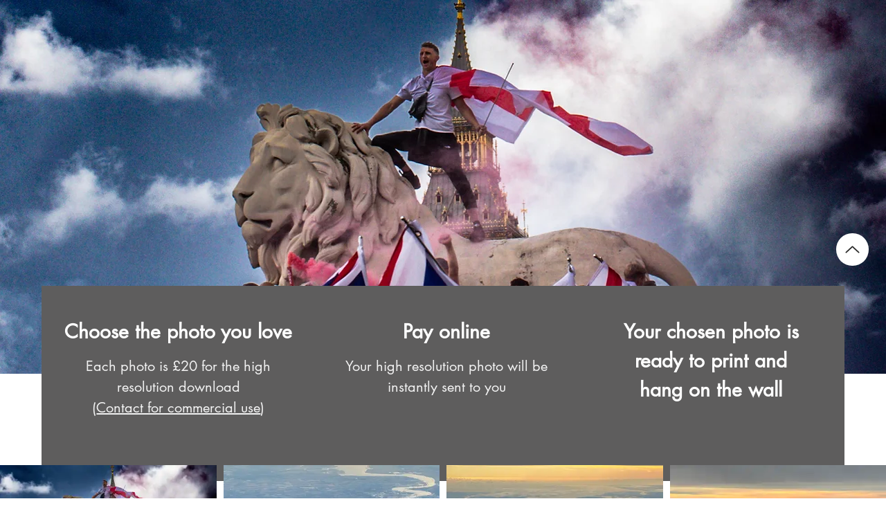

--- FILE ---
content_type: text/html; charset=UTF-8
request_url: https://www.londonw4photographer.com/london-photographer-gallery
body_size: 165288
content:
<!DOCTYPE html>
<html lang="en">
<head>
  
  <!-- SEO Tags -->
  <title>Photo Gallery | Chiswick Photography | Photos for Sale</title>
  <meta name="description" content="Choose a photo you love and download the high resolution image for just £20.Then print it, use it as a screensaver,or whatever you like. Just don't use it for commercial purposes."/>
  <link rel="canonical" href="https://www.londonw4photographer.com/london-photographer-gallery"/>
  <meta property="og:title" content="Photo Gallery | Chiswick Photography | Photos for Sale"/>
  <meta property="og:description" content="Choose a photo you love and download the high resolution image for just £20.Then print it, use it as a screensaver,or whatever you like. Just don't use it for commercial purposes."/>
  <meta property="og:image" content="https://static.wixstatic.com/media/8fa45c_b109854a484f4f1288040bf00ce5ba19%7Emv2.jpg/v1/fit/w_2500,h_1330,al_c/8fa45c_b109854a484f4f1288040bf00ce5ba19%7Emv2.jpg"/>
  <meta property="og:image:width" content="2500"/>
  <meta property="og:image:height" content="1330"/>
  <meta property="og:url" content="https://www.londonw4photographer.com/london-photographer-gallery"/>
  <meta property="og:site_name" content="chiswickphotography"/>
  <meta property="og:type" content="website"/>
  <meta name="keywords" content="Photographer, photography, London, Chiswick, photographer in Chiswick, London photographer"/>
  <meta name="fb_admins_meta_tag" content="ChiswickPhotos"/>
  <meta name="google-site-verification" content="d5BgqCuKmLDVEVKjMukZmxx_-1eODpOjx4WIW1h-pX4"/>
  <meta property="fb:admins" content="ChiswickPhotos"/>
  <meta name="twitter:card" content="summary_large_image"/>
  <meta name="twitter:title" content="Photo Gallery | Chiswick Photography | Photos for Sale"/>
  <meta name="twitter:description" content="Choose a photo you love and download the high resolution image for just £20.Then print it, use it as a screensaver,or whatever you like. Just don't use it for commercial purposes."/>
  <meta name="twitter:image" content="https://static.wixstatic.com/media/8fa45c_b109854a484f4f1288040bf00ce5ba19%7Emv2.jpg/v1/fit/w_2500,h_1330,al_c/8fa45c_b109854a484f4f1288040bf00ce5ba19%7Emv2.jpg"/>

  
  <meta charset='utf-8'>
  <meta name="viewport" content="width=device-width, initial-scale=1" id="wixDesktopViewport" />
  <meta http-equiv="X-UA-Compatible" content="IE=edge">
  <meta name="generator" content="Wix.com Website Builder"/>

  <link rel="icon" sizes="192x192" href="https://static.wixstatic.com/media/8fa45c_f463b3bbc5e74a5ab2fa9a56168b56f6%7Emv2.jpg/v1/fill/w_192%2Ch_192%2Clg_1%2Cusm_0.66_1.00_0.01/8fa45c_f463b3bbc5e74a5ab2fa9a56168b56f6%7Emv2.jpg" type="image/jpeg"/>
  <link rel="shortcut icon" href="https://static.wixstatic.com/media/8fa45c_f463b3bbc5e74a5ab2fa9a56168b56f6%7Emv2.jpg/v1/fill/w_192%2Ch_192%2Clg_1%2Cusm_0.66_1.00_0.01/8fa45c_f463b3bbc5e74a5ab2fa9a56168b56f6%7Emv2.jpg" type="image/jpeg"/>
  <link rel="apple-touch-icon" href="https://static.wixstatic.com/media/8fa45c_f463b3bbc5e74a5ab2fa9a56168b56f6%7Emv2.jpg/v1/fill/w_180%2Ch_180%2Clg_1%2Cusm_0.66_1.00_0.01/8fa45c_f463b3bbc5e74a5ab2fa9a56168b56f6%7Emv2.jpg" type="image/jpeg"/>

  <!-- Safari Pinned Tab Icon -->
  <!-- <link rel="mask-icon" href="https://static.wixstatic.com/media/8fa45c_f463b3bbc5e74a5ab2fa9a56168b56f6%7Emv2.jpg/v1/fill/w_192%2Ch_192%2Clg_1%2Cusm_0.66_1.00_0.01/8fa45c_f463b3bbc5e74a5ab2fa9a56168b56f6%7Emv2.jpg"> -->

  <!-- Original trials -->
  


  <!-- Segmenter Polyfill -->
  <script>
    if (!window.Intl || !window.Intl.Segmenter) {
      (function() {
        var script = document.createElement('script');
        script.src = 'https://static.parastorage.com/unpkg/@formatjs/intl-segmenter@11.7.10/polyfill.iife.js';
        document.head.appendChild(script);
      })();
    }
  </script>

  <!-- Legacy Polyfills -->
  <script nomodule="" src="https://static.parastorage.com/unpkg/core-js-bundle@3.2.1/minified.js"></script>
  <script nomodule="" src="https://static.parastorage.com/unpkg/focus-within-polyfill@5.0.9/dist/focus-within-polyfill.js"></script>

  <!-- Performance API Polyfills -->
  <script>
  (function () {
    var noop = function noop() {};
    if ("performance" in window === false) {
      window.performance = {};
    }
    window.performance.mark = performance.mark || noop;
    window.performance.measure = performance.measure || noop;
    if ("now" in window.performance === false) {
      var nowOffset = Date.now();
      if (performance.timing && performance.timing.navigationStart) {
        nowOffset = performance.timing.navigationStart;
      }
      window.performance.now = function now() {
        return Date.now() - nowOffset;
      };
    }
  })();
  </script>

  <!-- Globals Definitions -->
  <script>
    (function () {
      var now = Date.now()
      window.initialTimestamps = {
        initialTimestamp: now,
        initialRequestTimestamp: Math.round(performance.timeOrigin ? performance.timeOrigin : now - performance.now())
      }

      window.thunderboltTag = "libs-releases-GA-local"
      window.thunderboltVersion = "1.16780.0"
    })();
  </script>

  <!-- Essential Viewer Model -->
  <script type="application/json" id="wix-essential-viewer-model">{"fleetConfig":{"fleetName":"thunderbolt-seo-isolated-renderer","type":"GA","code":0},"mode":{"qa":false,"enableTestApi":false,"debug":false,"ssrIndicator":false,"ssrOnly":false,"siteAssetsFallback":"enable","versionIndicator":false},"componentsLibrariesTopology":[{"artifactId":"editor-elements","namespace":"wixui","url":"https:\/\/static.parastorage.com\/services\/editor-elements\/1.14853.0"},{"artifactId":"editor-elements","namespace":"dsgnsys","url":"https:\/\/static.parastorage.com\/services\/editor-elements\/1.14853.0"}],"siteFeaturesConfigs":{"sessionManager":{"isRunningInDifferentSiteContext":false}},"language":{"userLanguage":"en"},"siteAssets":{"clientTopology":{"mediaRootUrl":"https:\/\/static.wixstatic.com","staticMediaUrl":"https:\/\/static.wixstatic.com\/media","moduleRepoUrl":"https:\/\/static.parastorage.com\/unpkg","fileRepoUrl":"https:\/\/static.parastorage.com\/services","viewerAppsUrl":"https:\/\/viewer-apps.parastorage.com","viewerAssetsUrl":"https:\/\/viewer-assets.parastorage.com","siteAssetsUrl":"https:\/\/siteassets.parastorage.com","pageJsonServerUrls":["https:\/\/pages.parastorage.com","https:\/\/staticorigin.wixstatic.com","https:\/\/www.londonw4photographer.com","https:\/\/fallback.wix.com\/wix-html-editor-pages-webapp\/page"],"pathOfTBModulesInFileRepoForFallback":"wix-thunderbolt\/dist\/"}},"siteFeatures":["accessibility","appMonitoring","assetsLoader","businessLogger","captcha","clickHandlerRegistrar","codeEmbed","commonConfig","componentsLoader","componentsRegistry","consentPolicy","cyclicTabbing","domSelectors","dynamicPages","environmentWixCodeSdk","environment","lightbox","locationWixCodeSdk","mpaNavigation","navigationManager","navigationPhases","ooi","pages","panorama","passwordProtectedPage","protectedPages","renderer","reporter","routerFetch","router","scrollRestoration","seoWixCodeSdk","seo","sessionManager","siteMembersWixCodeSdk","siteMembers","siteScrollBlocker","siteWixCodeSdk","speculationRules","ssrCache","stores","structureApi","thunderboltInitializer","tpaCommons","translations","usedPlatformApis","warmupData","windowMessageRegistrar","windowWixCodeSdk","wixCustomElementComponent","wixEmbedsApi","componentsReact","platform"],"site":{"externalBaseUrl":"https:\/\/www.londonw4photographer.com","isSEO":true},"media":{"staticMediaUrl":"https:\/\/static.wixstatic.com\/media","mediaRootUrl":"https:\/\/static.wixstatic.com\/","staticVideoUrl":"https:\/\/video.wixstatic.com\/"},"requestUrl":"https:\/\/www.londonw4photographer.com\/london-photographer-gallery","rollout":{"siteAssetsVersionsRollout":false,"isDACRollout":0,"isTBRollout":false},"commonConfig":{"brand":"wix","host":"VIEWER","bsi":"","consentPolicy":{},"consentPolicyHeader":{},"siteRevision":"2721","renderingFlow":"NONE","language":"en","locale":"en"},"interactionSampleRatio":0.01,"dynamicModelUrl":"https:\/\/www.londonw4photographer.com\/_api\/v2\/dynamicmodel","accessTokensUrl":"https:\/\/www.londonw4photographer.com\/_api\/v1\/access-tokens","isExcludedFromSecurityExperiments":false,"experiments":{"specs.thunderbolt.hardenFetchAndXHR":true,"specs.thunderbolt.securityExperiments":true}}</script>
  <script>window.viewerModel = JSON.parse(document.getElementById('wix-essential-viewer-model').textContent)</script>

  <script>
    window.commonConfig = viewerModel.commonConfig
  </script>

  
  <!-- BEGIN handleAccessTokens bundle -->

  <script data-url="https://static.parastorage.com/services/wix-thunderbolt/dist/handleAccessTokens.inline.4f2f9a53.bundle.min.js">(()=>{"use strict";function e(e){let{context:o,property:r,value:n,enumerable:i=!0}=e,c=e.get,l=e.set;if(!r||void 0===n&&!c&&!l)return new Error("property and value are required");let a=o||globalThis,s=a?.[r],u={};if(void 0!==n)u.value=n;else{if(c){let e=t(c);e&&(u.get=e)}if(l){let e=t(l);e&&(u.set=e)}}let p={...u,enumerable:i||!1,configurable:!1};void 0!==n&&(p.writable=!1);try{Object.defineProperty(a,r,p)}catch(e){return e instanceof TypeError?s:e}return s}function t(e,t){return"function"==typeof e?e:!0===e?.async&&"function"==typeof e.func?t?async function(t){return e.func(t)}:async function(){return e.func()}:"function"==typeof e?.func?e.func:void 0}try{e({property:"strictDefine",value:e})}catch{}try{e({property:"defineStrictObject",value:r})}catch{}try{e({property:"defineStrictMethod",value:n})}catch{}var o=["toString","toLocaleString","valueOf","constructor","prototype"];function r(t){let{context:n,property:c,propertiesToExclude:l=[],skipPrototype:a=!1,hardenPrototypePropertiesToExclude:s=[]}=t;if(!c)return new Error("property is required");let u=(n||globalThis)[c],p={},f=i(n,c);u&&("object"==typeof u||"function"==typeof u)&&Reflect.ownKeys(u).forEach(t=>{if(!l.includes(t)&&!o.includes(t)){let o=i(u,t);if(o&&(o.writable||o.configurable)){let{value:r,get:n,set:i,enumerable:c=!1}=o,l={};void 0!==r?l.value=r:n?l.get=n:i&&(l.set=i);try{let o=e({context:u,property:t,...l,enumerable:c});p[t]=o}catch(e){if(!(e instanceof TypeError))throw e;try{p[t]=o.value||o.get||o.set}catch{}}}}});let d={originalObject:u,originalProperties:p};if(!a&&void 0!==u?.prototype){let e=r({context:u,property:"prototype",propertiesToExclude:s,skipPrototype:!0});e instanceof Error||(d.originalPrototype=e?.originalObject,d.originalPrototypeProperties=e?.originalProperties)}return e({context:n,property:c,value:u,enumerable:f?.enumerable}),d}function n(t,o){let r=(o||globalThis)[t],n=i(o||globalThis,t);return r&&n&&(n.writable||n.configurable)?(Object.freeze(r),e({context:globalThis,property:t,value:r})):r}function i(e,t){if(e&&t)try{return Reflect.getOwnPropertyDescriptor(e,t)}catch{return}}function c(e){if("string"!=typeof e)return e;try{return decodeURIComponent(e).toLowerCase().trim()}catch{return e.toLowerCase().trim()}}function l(e,t){let o="";if("string"==typeof e)o=e.split("=")[0]?.trim()||"";else{if(!e||"string"!=typeof e.name)return!1;o=e.name}return t.has(c(o)||"")}function a(e,t){let o;return o="string"==typeof e?e.split(";").map(e=>e.trim()).filter(e=>e.length>0):e||[],o.filter(e=>!l(e,t))}var s=null;function u(){return null===s&&(s=typeof Document>"u"?void 0:Object.getOwnPropertyDescriptor(Document.prototype,"cookie")),s}function p(t,o){if(!globalThis?.cookieStore)return;let r=globalThis.cookieStore.get.bind(globalThis.cookieStore),n=globalThis.cookieStore.getAll.bind(globalThis.cookieStore),i=globalThis.cookieStore.set.bind(globalThis.cookieStore),c=globalThis.cookieStore.delete.bind(globalThis.cookieStore);return e({context:globalThis.CookieStore.prototype,property:"get",value:async function(e){return l(("string"==typeof e?e:e.name)||"",t)?null:r.call(this,e)},enumerable:!0}),e({context:globalThis.CookieStore.prototype,property:"getAll",value:async function(){return a(await n.apply(this,Array.from(arguments)),t)},enumerable:!0}),e({context:globalThis.CookieStore.prototype,property:"set",value:async function(){let e=Array.from(arguments);if(!l(1===e.length?e[0].name:e[0],t))return i.apply(this,e);o&&console.warn(o)},enumerable:!0}),e({context:globalThis.CookieStore.prototype,property:"delete",value:async function(){let e=Array.from(arguments);if(!l(1===e.length?e[0].name:e[0],t))return c.apply(this,e)},enumerable:!0}),e({context:globalThis.cookieStore,property:"prototype",value:globalThis.CookieStore.prototype,enumerable:!1}),e({context:globalThis,property:"cookieStore",value:globalThis.cookieStore,enumerable:!0}),{get:r,getAll:n,set:i,delete:c}}var f=["TextEncoder","TextDecoder","XMLHttpRequestEventTarget","EventTarget","URL","JSON","Reflect","Object","Array","Map","Set","WeakMap","WeakSet","Promise","Symbol","Error"],d=["addEventListener","removeEventListener","dispatchEvent","encodeURI","encodeURIComponent","decodeURI","decodeURIComponent"];const y=(e,t)=>{try{const o=t?t.get.call(document):document.cookie;return o.split(";").map(e=>e.trim()).filter(t=>t?.startsWith(e))[0]?.split("=")[1]}catch(e){return""}},g=(e="",t="",o="/")=>`${e}=; ${t?`domain=${t};`:""} max-age=0; path=${o}; expires=Thu, 01 Jan 1970 00:00:01 GMT`;function m(){(function(){if("undefined"!=typeof window){const e=performance.getEntriesByType("navigation")[0];return"back_forward"===(e?.type||"")}return!1})()&&function(){const{counter:e}=function(){const e=b("getItem");if(e){const[t,o]=e.split("-"),r=o?parseInt(o,10):0;if(r>=3){const e=t?Number(t):0;if(Date.now()-e>6e4)return{counter:0}}return{counter:r}}return{counter:0}}();e<3?(!function(e=1){b("setItem",`${Date.now()}-${e}`)}(e+1),window.location.reload()):console.error("ATS: Max reload attempts reached")}()}function b(e,t){try{return sessionStorage[e]("reload",t||"")}catch(e){console.error("ATS: Error calling sessionStorage:",e)}}const h="client-session-bind",v="sec-fetch-unsupported",{experiments:w}=window.viewerModel,T=[h,"client-binding",v,"svSession","smSession","server-session-bind","wixSession2","wixSession3"].map(e=>e.toLowerCase()),{cookie:S}=function(t,o){let r=new Set(t);return e({context:document,property:"cookie",set:{func:e=>function(e,t,o,r){let n=u(),i=c(t.split(";")[0]||"")||"";[...o].every(e=>!i.startsWith(e.toLowerCase()))&&n?.set?n.set.call(e,t):r&&console.warn(r)}(document,e,r,o)},get:{func:()=>function(e,t){let o=u();if(!o?.get)throw new Error("Cookie descriptor or getter not available");return a(o.get.call(e),t).join("; ")}(document,r)},enumerable:!0}),{cookieStore:p(r,o),cookie:u()}}(T),k="tbReady",x="security_overrideGlobals",{experiments:E,siteFeaturesConfigs:C,accessTokensUrl:P}=window.viewerModel,R=P,M={},O=(()=>{const e=y(h,S);if(w["specs.thunderbolt.browserCacheReload"]){y(v,S)||e?b("removeItem"):m()}return(()=>{const e=g(h),t=g(h,location.hostname);S.set.call(document,e),S.set.call(document,t)})(),e})();O&&(M["client-binding"]=O);const D=fetch;addEventListener(k,function e(t){const{logger:o}=t.detail;try{window.tb.init({fetch:D,fetchHeaders:M})}catch(e){const t=new Error("TB003");o.meter(`${x}_${t.message}`,{paramsOverrides:{errorType:x,eventString:t.message}}),window?.viewerModel?.mode.debug&&console.error(e)}finally{removeEventListener(k,e)}}),E["specs.thunderbolt.hardenFetchAndXHR"]||(window.fetchDynamicModel=()=>C.sessionManager.isRunningInDifferentSiteContext?Promise.resolve({}):fetch(R,{credentials:"same-origin",headers:M}).then(function(e){if(!e.ok)throw new Error(`[${e.status}]${e.statusText}`);return e.json()}),window.dynamicModelPromise=window.fetchDynamicModel())})();
//# sourceMappingURL=https://static.parastorage.com/services/wix-thunderbolt/dist/handleAccessTokens.inline.4f2f9a53.bundle.min.js.map</script>

<!-- END handleAccessTokens bundle -->

<!-- BEGIN overrideGlobals bundle -->

<script data-url="https://static.parastorage.com/services/wix-thunderbolt/dist/overrideGlobals.inline.ec13bfcf.bundle.min.js">(()=>{"use strict";function e(e){let{context:r,property:o,value:n,enumerable:i=!0}=e,c=e.get,a=e.set;if(!o||void 0===n&&!c&&!a)return new Error("property and value are required");let l=r||globalThis,u=l?.[o],s={};if(void 0!==n)s.value=n;else{if(c){let e=t(c);e&&(s.get=e)}if(a){let e=t(a);e&&(s.set=e)}}let p={...s,enumerable:i||!1,configurable:!1};void 0!==n&&(p.writable=!1);try{Object.defineProperty(l,o,p)}catch(e){return e instanceof TypeError?u:e}return u}function t(e,t){return"function"==typeof e?e:!0===e?.async&&"function"==typeof e.func?t?async function(t){return e.func(t)}:async function(){return e.func()}:"function"==typeof e?.func?e.func:void 0}try{e({property:"strictDefine",value:e})}catch{}try{e({property:"defineStrictObject",value:o})}catch{}try{e({property:"defineStrictMethod",value:n})}catch{}var r=["toString","toLocaleString","valueOf","constructor","prototype"];function o(t){let{context:n,property:c,propertiesToExclude:a=[],skipPrototype:l=!1,hardenPrototypePropertiesToExclude:u=[]}=t;if(!c)return new Error("property is required");let s=(n||globalThis)[c],p={},f=i(n,c);s&&("object"==typeof s||"function"==typeof s)&&Reflect.ownKeys(s).forEach(t=>{if(!a.includes(t)&&!r.includes(t)){let r=i(s,t);if(r&&(r.writable||r.configurable)){let{value:o,get:n,set:i,enumerable:c=!1}=r,a={};void 0!==o?a.value=o:n?a.get=n:i&&(a.set=i);try{let r=e({context:s,property:t,...a,enumerable:c});p[t]=r}catch(e){if(!(e instanceof TypeError))throw e;try{p[t]=r.value||r.get||r.set}catch{}}}}});let d={originalObject:s,originalProperties:p};if(!l&&void 0!==s?.prototype){let e=o({context:s,property:"prototype",propertiesToExclude:u,skipPrototype:!0});e instanceof Error||(d.originalPrototype=e?.originalObject,d.originalPrototypeProperties=e?.originalProperties)}return e({context:n,property:c,value:s,enumerable:f?.enumerable}),d}function n(t,r){let o=(r||globalThis)[t],n=i(r||globalThis,t);return o&&n&&(n.writable||n.configurable)?(Object.freeze(o),e({context:globalThis,property:t,value:o})):o}function i(e,t){if(e&&t)try{return Reflect.getOwnPropertyDescriptor(e,t)}catch{return}}function c(e){if("string"!=typeof e)return e;try{return decodeURIComponent(e).toLowerCase().trim()}catch{return e.toLowerCase().trim()}}function a(e,t){return e instanceof Headers?e.forEach((r,o)=>{l(o,t)||e.delete(o)}):Object.keys(e).forEach(r=>{l(r,t)||delete e[r]}),e}function l(e,t){return!t.has(c(e)||"")}function u(e,t){let r=!0,o=function(e){let t,r;if(globalThis.Request&&e instanceof Request)t=e.url;else{if("function"!=typeof e?.toString)throw new Error("Unsupported type for url");t=e.toString()}try{return new URL(t).pathname}catch{return r=t.replace(/#.+/gi,"").split("?").shift(),r.startsWith("/")?r:`/${r}`}}(e),n=c(o);return n&&t.some(e=>n.includes(e))&&(r=!1),r}function s(t,r,o){let n=fetch,i=XMLHttpRequest,c=new Set(r);function s(){let e=new i,r=e.open,n=e.setRequestHeader;return e.open=function(){let n=Array.from(arguments),i=n[1];if(n.length<2||u(i,t))return r.apply(e,n);throw new Error(o||`Request not allowed for path ${i}`)},e.setRequestHeader=function(t,r){l(decodeURIComponent(t),c)&&n.call(e,t,r)},e}return e({property:"fetch",value:function(){let e=function(e,t){return globalThis.Request&&e[0]instanceof Request&&e[0]?.headers?a(e[0].headers,t):e[1]?.headers&&a(e[1].headers,t),e}(arguments,c);return u(arguments[0],t)?n.apply(globalThis,Array.from(e)):new Promise((e,t)=>{t(new Error(o||`Request not allowed for path ${arguments[0]}`))})},enumerable:!0}),e({property:"XMLHttpRequest",value:s,enumerable:!0}),Object.keys(i).forEach(e=>{s[e]=i[e]}),{fetch:n,XMLHttpRequest:i}}var p=["TextEncoder","TextDecoder","XMLHttpRequestEventTarget","EventTarget","URL","JSON","Reflect","Object","Array","Map","Set","WeakMap","WeakSet","Promise","Symbol","Error"],f=["addEventListener","removeEventListener","dispatchEvent","encodeURI","encodeURIComponent","decodeURI","decodeURIComponent"];const d=function(){let t=globalThis.open,r=document.open;function o(e,r,o){let n="string"!=typeof e,i=t.call(window,e,r,o);return n||e&&function(e){return e.startsWith("//")&&/(?:[a-z0-9](?:[a-z0-9-]{0,61}[a-z0-9])?\.)+[a-z0-9][a-z0-9-]{0,61}[a-z0-9]/g.test(`${location.protocol}:${e}`)&&(e=`${location.protocol}${e}`),!e.startsWith("http")||new URL(e).hostname===location.hostname}(e)?{}:i}return e({property:"open",value:o,context:globalThis,enumerable:!0}),e({property:"open",value:function(e,t,n){return e?o(e,t,n):r.call(document,e||"",t||"",n||"")},context:document,enumerable:!0}),{open:t,documentOpen:r}},y=function(){let t=document.createElement,r=Element.prototype.setAttribute,o=Element.prototype.setAttributeNS;return e({property:"createElement",context:document,value:function(n,i){let a=t.call(document,n,i);if("iframe"===c(n)){e({property:"srcdoc",context:a,get:()=>"",set:()=>{console.warn("`srcdoc` is not allowed in iframe elements.")}});let t=function(e,t){"srcdoc"!==e.toLowerCase()?r.call(a,e,t):console.warn("`srcdoc` attribute is not allowed to be set.")},n=function(e,t,r){"srcdoc"!==t.toLowerCase()?o.call(a,e,t,r):console.warn("`srcdoc` attribute is not allowed to be set.")};a.setAttribute=t,a.setAttributeNS=n}return a},enumerable:!0}),{createElement:t,setAttribute:r,setAttributeNS:o}},m=["client-binding"],b=["/_api/v1/access-tokens","/_api/v2/dynamicmodel","/_api/one-app-session-web/v3/businesses"],h=function(){let t=setTimeout,r=setInterval;return o("setTimeout",0,globalThis),o("setInterval",0,globalThis),{setTimeout:t,setInterval:r};function o(t,r,o){let n=o||globalThis,i=n[t];if(!i||"function"!=typeof i)throw new Error(`Function ${t} not found or is not a function`);e({property:t,value:function(){let e=Array.from(arguments);if("string"!=typeof e[r])return i.apply(n,e);console.warn(`Calling ${t} with a String Argument at index ${r} is not allowed`)},context:o,enumerable:!0})}},v=function(){if(navigator&&"serviceWorker"in navigator){let t=navigator.serviceWorker.register;return e({context:navigator.serviceWorker,property:"register",value:function(){console.log("Service worker registration is not allowed")},enumerable:!0}),{register:t}}return{}};performance.mark("overrideGlobals started");const{isExcludedFromSecurityExperiments:g,experiments:w}=window.viewerModel,E=!g&&w["specs.thunderbolt.securityExperiments"];try{d(),E&&y(),w["specs.thunderbolt.hardenFetchAndXHR"]&&E&&s(b,m),v(),(e=>{let t=[],r=[];r=r.concat(["TextEncoder","TextDecoder"]),e&&(r=r.concat(["XMLHttpRequestEventTarget","EventTarget"])),r=r.concat(["URL","JSON"]),e&&(t=t.concat(["addEventListener","removeEventListener"])),t=t.concat(["encodeURI","encodeURIComponent","decodeURI","decodeURIComponent"]),r=r.concat(["String","Number"]),e&&r.push("Object"),r=r.concat(["Reflect"]),t.forEach(e=>{n(e),["addEventListener","removeEventListener"].includes(e)&&n(e,document)}),r.forEach(e=>{o({property:e})})})(E),E&&h()}catch(e){window?.viewerModel?.mode.debug&&console.error(e);const t=new Error("TB006");window.fedops?.reportError(t,"security_overrideGlobals"),window.Sentry?window.Sentry.captureException(t):globalThis.defineStrictProperty("sentryBuffer",[t],window,!1)}performance.mark("overrideGlobals ended")})();
//# sourceMappingURL=https://static.parastorage.com/services/wix-thunderbolt/dist/overrideGlobals.inline.ec13bfcf.bundle.min.js.map</script>

<!-- END overrideGlobals bundle -->


  
  <script>
    window.commonConfig = viewerModel.commonConfig

	
  </script>

  <!-- Initial CSS -->
  <style data-url="https://static.parastorage.com/services/wix-thunderbolt/dist/main.347af09f.min.css">@keyframes slide-horizontal-new{0%{transform:translateX(100%)}}@keyframes slide-horizontal-old{80%{opacity:1}to{opacity:0;transform:translateX(-100%)}}@keyframes slide-vertical-new{0%{transform:translateY(-100%)}}@keyframes slide-vertical-old{80%{opacity:1}to{opacity:0;transform:translateY(100%)}}@keyframes out-in-new{0%{opacity:0}}@keyframes out-in-old{to{opacity:0}}:root:active-view-transition{view-transition-name:none}::view-transition{pointer-events:none}:root:active-view-transition::view-transition-new(page-group),:root:active-view-transition::view-transition-old(page-group){animation-duration:.6s;cursor:wait;pointer-events:all}:root:active-view-transition-type(SlideHorizontal)::view-transition-old(page-group){animation:slide-horizontal-old .6s cubic-bezier(.83,0,.17,1) forwards;mix-blend-mode:normal}:root:active-view-transition-type(SlideHorizontal)::view-transition-new(page-group){animation:slide-horizontal-new .6s cubic-bezier(.83,0,.17,1) backwards;mix-blend-mode:normal}:root:active-view-transition-type(SlideVertical)::view-transition-old(page-group){animation:slide-vertical-old .6s cubic-bezier(.83,0,.17,1) forwards;mix-blend-mode:normal}:root:active-view-transition-type(SlideVertical)::view-transition-new(page-group){animation:slide-vertical-new .6s cubic-bezier(.83,0,.17,1) backwards;mix-blend-mode:normal}:root:active-view-transition-type(OutIn)::view-transition-old(page-group){animation:out-in-old .35s cubic-bezier(.22,1,.36,1) forwards}:root:active-view-transition-type(OutIn)::view-transition-new(page-group){animation:out-in-new .35s cubic-bezier(.64,0,.78,0) .35s backwards}@media(prefers-reduced-motion:reduce){::view-transition-group(*),::view-transition-new(*),::view-transition-old(*){animation:none!important}}body,html{background:transparent;border:0;margin:0;outline:0;padding:0;vertical-align:baseline}body{--scrollbar-width:0px;font-family:Arial,Helvetica,sans-serif;font-size:10px}body,html{height:100%}body{overflow-x:auto;overflow-y:scroll}body:not(.responsive) #site-root{min-width:var(--site-width);width:100%}body:not([data-js-loaded]) [data-hide-prejs]{visibility:hidden}interact-element{display:contents}#SITE_CONTAINER{position:relative}:root{--one-unit:1vw;--section-max-width:9999px;--spx-stopper-max:9999px;--spx-stopper-min:0px;--browser-zoom:1}@supports(-webkit-appearance:none) and (stroke-color:transparent){:root{--safari-sticky-fix:opacity;--experimental-safari-sticky-fix:translateZ(0)}}@supports(container-type:inline-size){:root{--one-unit:1cqw}}[id^=oldHoverBox-]{mix-blend-mode:plus-lighter;transition:opacity .5s ease,visibility .5s ease}[data-mesh-id$=inlineContent-gridContainer]:has(>[id^=oldHoverBox-]){isolation:isolate}</style>
<style data-url="https://static.parastorage.com/services/wix-thunderbolt/dist/main.renderer.9cb0985f.min.css">a,abbr,acronym,address,applet,b,big,blockquote,button,caption,center,cite,code,dd,del,dfn,div,dl,dt,em,fieldset,font,footer,form,h1,h2,h3,h4,h5,h6,header,i,iframe,img,ins,kbd,label,legend,li,nav,object,ol,p,pre,q,s,samp,section,small,span,strike,strong,sub,sup,table,tbody,td,tfoot,th,thead,title,tr,tt,u,ul,var{background:transparent;border:0;margin:0;outline:0;padding:0;vertical-align:baseline}input,select,textarea{box-sizing:border-box;font-family:Helvetica,Arial,sans-serif}ol,ul{list-style:none}blockquote,q{quotes:none}ins{text-decoration:none}del{text-decoration:line-through}table{border-collapse:collapse;border-spacing:0}a{cursor:pointer;text-decoration:none}.testStyles{overflow-y:hidden}.reset-button{-webkit-appearance:none;background:none;border:0;color:inherit;font:inherit;line-height:normal;outline:0;overflow:visible;padding:0;-webkit-user-select:none;-moz-user-select:none;-ms-user-select:none}:focus{outline:none}body.device-mobile-optimized:not(.disable-site-overflow){overflow-x:hidden;overflow-y:scroll}body.device-mobile-optimized:not(.responsive) #SITE_CONTAINER{margin-left:auto;margin-right:auto;overflow-x:visible;position:relative;width:320px}body.device-mobile-optimized:not(.responsive):not(.blockSiteScrolling) #SITE_CONTAINER{margin-top:0}body.device-mobile-optimized>*{max-width:100%!important}body.device-mobile-optimized #site-root{overflow-x:hidden;overflow-y:hidden}@supports(overflow:clip){body.device-mobile-optimized #site-root{overflow-x:clip;overflow-y:clip}}body.device-mobile-non-optimized #SITE_CONTAINER #site-root{overflow-x:clip;overflow-y:clip}body.device-mobile-non-optimized.fullScreenMode{background-color:#5f6360}body.device-mobile-non-optimized.fullScreenMode #MOBILE_ACTIONS_MENU,body.device-mobile-non-optimized.fullScreenMode #SITE_BACKGROUND,body.device-mobile-non-optimized.fullScreenMode #site-root,body.fullScreenMode #WIX_ADS{visibility:hidden}body.fullScreenMode{overflow-x:hidden!important;overflow-y:hidden!important}body.fullScreenMode.device-mobile-optimized #TINY_MENU{opacity:0;pointer-events:none}body.fullScreenMode-scrollable.device-mobile-optimized{overflow-x:hidden!important;overflow-y:auto!important}body.fullScreenMode-scrollable.device-mobile-optimized #masterPage,body.fullScreenMode-scrollable.device-mobile-optimized #site-root{overflow-x:hidden!important;overflow-y:hidden!important}body.fullScreenMode-scrollable.device-mobile-optimized #SITE_BACKGROUND,body.fullScreenMode-scrollable.device-mobile-optimized #masterPage{height:auto!important}body.fullScreenMode-scrollable.device-mobile-optimized #masterPage.mesh-layout{height:0!important}body.blockSiteScrolling,body.siteScrollingBlocked{position:fixed;width:100%}body.blockSiteScrolling #SITE_CONTAINER{margin-top:calc(var(--blocked-site-scroll-margin-top)*-1)}#site-root{margin:0 auto;min-height:100%;position:relative;top:var(--wix-ads-height)}#site-root img:not([src]){visibility:hidden}#site-root svg img:not([src]){visibility:visible}.auto-generated-link{color:inherit}#SCROLL_TO_BOTTOM,#SCROLL_TO_TOP{height:0}.has-click-trigger{cursor:pointer}.fullScreenOverlay{bottom:0;display:flex;justify-content:center;left:0;overflow-y:hidden;position:fixed;right:0;top:-60px;z-index:1005}.fullScreenOverlay>.fullScreenOverlayContent{bottom:0;left:0;margin:0 auto;overflow:hidden;position:absolute;right:0;top:60px;transform:translateZ(0)}[data-mesh-id$=centeredContent],[data-mesh-id$=form],[data-mesh-id$=inlineContent]{pointer-events:none;position:relative}[data-mesh-id$=-gridWrapper],[data-mesh-id$=-rotated-wrapper]{pointer-events:none}[data-mesh-id$=-gridContainer]>*,[data-mesh-id$=-rotated-wrapper]>*,[data-mesh-id$=inlineContent]>:not([data-mesh-id$=-gridContainer]){pointer-events:auto}.device-mobile-optimized #masterPage.mesh-layout #SOSP_CONTAINER_CUSTOM_ID{grid-area:2/1/3/2;-ms-grid-row:2;position:relative}#masterPage.mesh-layout{-ms-grid-rows:max-content max-content min-content max-content;-ms-grid-columns:100%;align-items:start;display:-ms-grid;display:grid;grid-template-columns:100%;grid-template-rows:max-content max-content min-content max-content;justify-content:stretch}#masterPage.mesh-layout #PAGES_CONTAINER,#masterPage.mesh-layout #SITE_FOOTER-placeholder,#masterPage.mesh-layout #SITE_FOOTER_WRAPPER,#masterPage.mesh-layout #SITE_HEADER-placeholder,#masterPage.mesh-layout #SITE_HEADER_WRAPPER,#masterPage.mesh-layout #SOSP_CONTAINER_CUSTOM_ID[data-state~=mobileView],#masterPage.mesh-layout #soapAfterPagesContainer,#masterPage.mesh-layout #soapBeforePagesContainer{-ms-grid-row-align:start;-ms-grid-column-align:start;-ms-grid-column:1}#masterPage.mesh-layout #SITE_HEADER-placeholder,#masterPage.mesh-layout #SITE_HEADER_WRAPPER{grid-area:1/1/2/2;-ms-grid-row:1}#masterPage.mesh-layout #PAGES_CONTAINER,#masterPage.mesh-layout #soapAfterPagesContainer,#masterPage.mesh-layout #soapBeforePagesContainer{grid-area:3/1/4/2;-ms-grid-row:3}#masterPage.mesh-layout #soapAfterPagesContainer,#masterPage.mesh-layout #soapBeforePagesContainer{width:100%}#masterPage.mesh-layout #PAGES_CONTAINER{align-self:stretch}#masterPage.mesh-layout main#PAGES_CONTAINER{display:block}#masterPage.mesh-layout #SITE_FOOTER-placeholder,#masterPage.mesh-layout #SITE_FOOTER_WRAPPER{grid-area:4/1/5/2;-ms-grid-row:4}#masterPage.mesh-layout #SITE_PAGES,#masterPage.mesh-layout [data-mesh-id=PAGES_CONTAINERcenteredContent],#masterPage.mesh-layout [data-mesh-id=PAGES_CONTAINERinlineContent]{height:100%}#masterPage.mesh-layout.desktop>*{width:100%}#masterPage.mesh-layout #PAGES_CONTAINER,#masterPage.mesh-layout #SITE_FOOTER,#masterPage.mesh-layout #SITE_FOOTER_WRAPPER,#masterPage.mesh-layout #SITE_HEADER,#masterPage.mesh-layout #SITE_HEADER_WRAPPER,#masterPage.mesh-layout #SITE_PAGES,#masterPage.mesh-layout #masterPageinlineContent{position:relative}#masterPage.mesh-layout #SITE_HEADER{grid-area:1/1/2/2}#masterPage.mesh-layout #SITE_FOOTER{grid-area:4/1/5/2}#masterPage.mesh-layout.overflow-x-clip #SITE_FOOTER,#masterPage.mesh-layout.overflow-x-clip #SITE_HEADER{overflow-x:clip}[data-z-counter]{z-index:0}[data-z-counter="0"]{z-index:auto}.wixSiteProperties{-webkit-font-smoothing:antialiased;-moz-osx-font-smoothing:grayscale}:root{--wst-button-color-fill-primary:rgb(var(--color_48));--wst-button-color-border-primary:rgb(var(--color_49));--wst-button-color-text-primary:rgb(var(--color_50));--wst-button-color-fill-primary-hover:rgb(var(--color_51));--wst-button-color-border-primary-hover:rgb(var(--color_52));--wst-button-color-text-primary-hover:rgb(var(--color_53));--wst-button-color-fill-primary-disabled:rgb(var(--color_54));--wst-button-color-border-primary-disabled:rgb(var(--color_55));--wst-button-color-text-primary-disabled:rgb(var(--color_56));--wst-button-color-fill-secondary:rgb(var(--color_57));--wst-button-color-border-secondary:rgb(var(--color_58));--wst-button-color-text-secondary:rgb(var(--color_59));--wst-button-color-fill-secondary-hover:rgb(var(--color_60));--wst-button-color-border-secondary-hover:rgb(var(--color_61));--wst-button-color-text-secondary-hover:rgb(var(--color_62));--wst-button-color-fill-secondary-disabled:rgb(var(--color_63));--wst-button-color-border-secondary-disabled:rgb(var(--color_64));--wst-button-color-text-secondary-disabled:rgb(var(--color_65));--wst-color-fill-base-1:rgb(var(--color_36));--wst-color-fill-base-2:rgb(var(--color_37));--wst-color-fill-base-shade-1:rgb(var(--color_38));--wst-color-fill-base-shade-2:rgb(var(--color_39));--wst-color-fill-base-shade-3:rgb(var(--color_40));--wst-color-fill-accent-1:rgb(var(--color_41));--wst-color-fill-accent-2:rgb(var(--color_42));--wst-color-fill-accent-3:rgb(var(--color_43));--wst-color-fill-accent-4:rgb(var(--color_44));--wst-color-fill-background-primary:rgb(var(--color_11));--wst-color-fill-background-secondary:rgb(var(--color_12));--wst-color-text-primary:rgb(var(--color_15));--wst-color-text-secondary:rgb(var(--color_14));--wst-color-action:rgb(var(--color_18));--wst-color-disabled:rgb(var(--color_39));--wst-color-title:rgb(var(--color_45));--wst-color-subtitle:rgb(var(--color_46));--wst-color-line:rgb(var(--color_47));--wst-font-style-h2:var(--font_2);--wst-font-style-h3:var(--font_3);--wst-font-style-h4:var(--font_4);--wst-font-style-h5:var(--font_5);--wst-font-style-h6:var(--font_6);--wst-font-style-body-large:var(--font_7);--wst-font-style-body-medium:var(--font_8);--wst-font-style-body-small:var(--font_9);--wst-font-style-body-x-small:var(--font_10);--wst-color-custom-1:rgb(var(--color_13));--wst-color-custom-2:rgb(var(--color_16));--wst-color-custom-3:rgb(var(--color_17));--wst-color-custom-4:rgb(var(--color_19));--wst-color-custom-5:rgb(var(--color_20));--wst-color-custom-6:rgb(var(--color_21));--wst-color-custom-7:rgb(var(--color_22));--wst-color-custom-8:rgb(var(--color_23));--wst-color-custom-9:rgb(var(--color_24));--wst-color-custom-10:rgb(var(--color_25));--wst-color-custom-11:rgb(var(--color_26));--wst-color-custom-12:rgb(var(--color_27));--wst-color-custom-13:rgb(var(--color_28));--wst-color-custom-14:rgb(var(--color_29));--wst-color-custom-15:rgb(var(--color_30));--wst-color-custom-16:rgb(var(--color_31));--wst-color-custom-17:rgb(var(--color_32));--wst-color-custom-18:rgb(var(--color_33));--wst-color-custom-19:rgb(var(--color_34));--wst-color-custom-20:rgb(var(--color_35))}.wix-presets-wrapper{display:contents}</style>

  <meta name="format-detection" content="telephone=no">
  <meta name="skype_toolbar" content="skype_toolbar_parser_compatible">
  
  

  

  
      <!--pageHtmlEmbeds.head start-->
      <script type="wix/htmlEmbeds" id="pageHtmlEmbeds.head start"></script>
    
      <script>
function registerListener() {
  window.wixDevelopersAnalytics.register(
    'cf06bdf3-5bab-4f20-b165-97fb723dac6a',
    (eventName, eventParams, options) => {
      const a = 1
      const XSRFToken = getXSRFTokenFromCookie()
      fetch(
        `${window.location.origin}/_serverless/analytics-reporter/facebook/event`,
        {
          method: 'POST',
          headers: {
            'Content-Type': 'application/json',
            'X-XSRF-TOKEN': XSRFToken,
          },
          body: JSON.stringify({ eventName, data: eventParams }),
        },
      );
    },
  );
  function getXSRFTokenFromCookie() {
    var match = document.cookie.match(new RegExp("XSRF-TOKEN=(.+?);"));
    return match ? match[1] : "";
  }
}
window.wixDevelopersAnalytics
  ? registerListener()
  : window.addEventListener('wixDevelopersAnalyticsReady', registerListener);
</script>

    
      <script type="wix/htmlEmbeds" id="pageHtmlEmbeds.head end"></script>
      <!--pageHtmlEmbeds.head end-->
  

  <!-- head performance data start -->
  
  <!-- head performance data end -->
  

    


    
<style data-href="https://static.parastorage.com/services/editor-elements-library/dist/thunderbolt/rb_wixui.thunderbolt_bootstrap-responsive.5018a9e9.min.css">._pfxlW{clip-path:inset(50%);height:24px;position:absolute;width:24px}._pfxlW:active,._pfxlW:focus{clip-path:unset;right:0;top:50%;transform:translateY(-50%)}._pfxlW.RG3k61{transform:translateY(-50%) rotate(180deg)}.r4OX7l,.xTjc1A{box-sizing:border-box;height:100%;overflow:visible;position:relative;width:auto}.r4OX7l[data-state~=header] a,.r4OX7l[data-state~=header] div,[data-state~=header].xTjc1A a,[data-state~=header].xTjc1A div{cursor:default!important}.r4OX7l .UiHgGh,.xTjc1A .UiHgGh{display:inline-block;height:100%;width:100%}.xTjc1A{--display:inline-block;cursor:pointer;display:var(--display);font:var(--fnt,var(--font_1))}.xTjc1A .yRj2ms{padding:0 var(--pad,5px)}.xTjc1A .JS76Uv{color:rgb(var(--txt,var(--color_15,color_15)));display:inline-block;padding:0 10px;transition:var(--trans,color .4s ease 0s)}.xTjc1A[data-state~=drop]{display:block;width:100%}.xTjc1A[data-state~=drop] .JS76Uv{padding:0 .5em}.xTjc1A[data-state~=link]:hover .JS76Uv,.xTjc1A[data-state~=over] .JS76Uv{color:rgb(var(--txth,var(--color_14,color_14)));transition:var(--trans,color .4s ease 0s)}.xTjc1A[data-state~=selected] .JS76Uv{color:rgb(var(--txts,var(--color_14,color_14)));transition:var(--trans,color .4s ease 0s)}.NHM1d1{overflow-x:hidden}.NHM1d1 .R_TAzU{display:flex;flex-direction:column;height:100%;width:100%}.NHM1d1 .R_TAzU .aOF1ks{flex:1}.NHM1d1 .R_TAzU .y7qwii{height:calc(100% - (var(--menuTotalBordersY, 0px)));overflow:visible;white-space:nowrap;width:calc(100% - (var(--menuTotalBordersX, 0px)))}.NHM1d1 .R_TAzU .y7qwii .Tg1gOB,.NHM1d1 .R_TAzU .y7qwii .p90CkU{direction:var(--menu-direction);display:inline-block;text-align:var(--menu-align,var(--align))}.NHM1d1 .R_TAzU .y7qwii .mvZ3NH{display:block;width:100%}.NHM1d1 .h3jCPd{direction:var(--submenus-direction);display:block;opacity:1;text-align:var(--submenus-align,var(--align));z-index:99999}.NHM1d1 .h3jCPd .wkJ2fp{display:inherit;overflow:visible;visibility:inherit;white-space:nowrap;width:auto}.NHM1d1 .h3jCPd.DlGBN0{transition:visibility;transition-delay:.2s;visibility:visible}.NHM1d1 .h3jCPd .p90CkU{display:inline-block}.NHM1d1 .vh74Xw{display:none}.XwCBRN>nav{bottom:0;left:0;right:0;top:0}.XwCBRN .h3jCPd,.XwCBRN .y7qwii,.XwCBRN>nav{position:absolute}.XwCBRN .h3jCPd{margin-top:7px;visibility:hidden}.XwCBRN .h3jCPd[data-dropMode=dropUp]{margin-bottom:7px;margin-top:0}.XwCBRN .wkJ2fp{background-color:rgba(var(--bgDrop,var(--color_11,color_11)),var(--alpha-bgDrop,1));border-radius:var(--rd,0);box-shadow:var(--shd,0 1px 4px rgba(0,0,0,.6))}.P0dCOY .PJ4KCX{background-color:rgba(var(--bg,var(--color_11,color_11)),var(--alpha-bg,1));bottom:0;left:0;overflow:hidden;position:absolute;right:0;top:0}.xpmKd_{border-radius:var(--overflow-wrapper-border-radius)}</style>
<style data-href="https://static.parastorage.com/services/editor-elements-library/dist/thunderbolt/rb_wixui.thunderbolt_bootstrap.a1b00b19.min.css">.cwL6XW{cursor:pointer}.sNF2R0{opacity:0}.hLoBV3{transition:opacity var(--transition-duration) cubic-bezier(.37,0,.63,1)}.Rdf41z,.hLoBV3{opacity:1}.ftlZWo{transition:opacity var(--transition-duration) cubic-bezier(.37,0,.63,1)}.ATGlOr,.ftlZWo{opacity:0}.KQSXD0{transition:opacity var(--transition-duration) cubic-bezier(.64,0,.78,0)}.KQSXD0,.pagQKE{opacity:1}._6zG5H{opacity:0;transition:opacity var(--transition-duration) cubic-bezier(.22,1,.36,1)}.BB49uC{transform:translateX(100%)}.j9xE1V{transition:transform var(--transition-duration) cubic-bezier(.87,0,.13,1)}.ICs7Rs,.j9xE1V{transform:translateX(0)}.DxijZJ{transition:transform var(--transition-duration) cubic-bezier(.87,0,.13,1)}.B5kjYq,.DxijZJ{transform:translateX(-100%)}.cJijIV{transition:transform var(--transition-duration) cubic-bezier(.87,0,.13,1)}.cJijIV,.hOxaWM{transform:translateX(0)}.T9p3fN{transform:translateX(100%);transition:transform var(--transition-duration) cubic-bezier(.87,0,.13,1)}.qDxYJm{transform:translateY(100%)}.aA9V0P{transition:transform var(--transition-duration) cubic-bezier(.87,0,.13,1)}.YPXPAS,.aA9V0P{transform:translateY(0)}.Xf2zsA{transition:transform var(--transition-duration) cubic-bezier(.87,0,.13,1)}.Xf2zsA,.y7Kt7s{transform:translateY(-100%)}.EeUgMu{transition:transform var(--transition-duration) cubic-bezier(.87,0,.13,1)}.EeUgMu,.fdHrtm{transform:translateY(0)}.WIFaG4{transform:translateY(100%);transition:transform var(--transition-duration) cubic-bezier(.87,0,.13,1)}body:not(.responsive) .JsJXaX{overflow-x:clip}:root:active-view-transition .JsJXaX{view-transition-name:page-group}.AnQkDU{display:grid;grid-template-columns:1fr;grid-template-rows:1fr;height:100%}.AnQkDU>div{align-self:stretch!important;grid-area:1/1/2/2;justify-self:stretch!important}.StylableButton2545352419__root{-archetype:box;border:none;box-sizing:border-box;cursor:pointer;display:block;height:100%;min-height:10px;min-width:10px;padding:0;touch-action:manipulation;width:100%}.StylableButton2545352419__root[disabled]{pointer-events:none}.StylableButton2545352419__root:not(:hover):not([disabled]).StylableButton2545352419--hasBackgroundColor{background-color:var(--corvid-background-color)!important}.StylableButton2545352419__root:hover:not([disabled]).StylableButton2545352419--hasHoverBackgroundColor{background-color:var(--corvid-hover-background-color)!important}.StylableButton2545352419__root:not(:hover)[disabled].StylableButton2545352419--hasDisabledBackgroundColor{background-color:var(--corvid-disabled-background-color)!important}.StylableButton2545352419__root:not(:hover):not([disabled]).StylableButton2545352419--hasBorderColor{border-color:var(--corvid-border-color)!important}.StylableButton2545352419__root:hover:not([disabled]).StylableButton2545352419--hasHoverBorderColor{border-color:var(--corvid-hover-border-color)!important}.StylableButton2545352419__root:not(:hover)[disabled].StylableButton2545352419--hasDisabledBorderColor{border-color:var(--corvid-disabled-border-color)!important}.StylableButton2545352419__root.StylableButton2545352419--hasBorderRadius{border-radius:var(--corvid-border-radius)!important}.StylableButton2545352419__root.StylableButton2545352419--hasBorderWidth{border-width:var(--corvid-border-width)!important}.StylableButton2545352419__root:not(:hover):not([disabled]).StylableButton2545352419--hasColor,.StylableButton2545352419__root:not(:hover):not([disabled]).StylableButton2545352419--hasColor .StylableButton2545352419__label{color:var(--corvid-color)!important}.StylableButton2545352419__root:hover:not([disabled]).StylableButton2545352419--hasHoverColor,.StylableButton2545352419__root:hover:not([disabled]).StylableButton2545352419--hasHoverColor .StylableButton2545352419__label{color:var(--corvid-hover-color)!important}.StylableButton2545352419__root:not(:hover)[disabled].StylableButton2545352419--hasDisabledColor,.StylableButton2545352419__root:not(:hover)[disabled].StylableButton2545352419--hasDisabledColor .StylableButton2545352419__label{color:var(--corvid-disabled-color)!important}.StylableButton2545352419__link{-archetype:box;box-sizing:border-box;color:#000;text-decoration:none}.StylableButton2545352419__container{align-items:center;display:flex;flex-basis:auto;flex-direction:row;flex-grow:1;height:100%;justify-content:center;overflow:hidden;transition:all .2s ease,visibility 0s;width:100%}.StylableButton2545352419__label{-archetype:text;-controller-part-type:LayoutChildDisplayDropdown,LayoutFlexChildSpacing(first);max-width:100%;min-width:1.8em;overflow:hidden;text-align:center;text-overflow:ellipsis;transition:inherit;white-space:nowrap}.StylableButton2545352419__root.StylableButton2545352419--isMaxContent .StylableButton2545352419__label{text-overflow:unset}.StylableButton2545352419__root.StylableButton2545352419--isWrapText .StylableButton2545352419__label{min-width:10px;overflow-wrap:break-word;white-space:break-spaces;word-break:break-word}.StylableButton2545352419__icon{-archetype:icon;-controller-part-type:LayoutChildDisplayDropdown,LayoutFlexChildSpacing(last);flex-shrink:0;height:50px;min-width:1px;transition:inherit}.StylableButton2545352419__icon.StylableButton2545352419--override{display:block!important}.StylableButton2545352419__icon svg,.StylableButton2545352419__icon>span{display:flex;height:inherit;width:inherit}.StylableButton2545352419__root:not(:hover):not([disalbed]).StylableButton2545352419--hasIconColor .StylableButton2545352419__icon svg{fill:var(--corvid-icon-color)!important;stroke:var(--corvid-icon-color)!important}.StylableButton2545352419__root:hover:not([disabled]).StylableButton2545352419--hasHoverIconColor .StylableButton2545352419__icon svg{fill:var(--corvid-hover-icon-color)!important;stroke:var(--corvid-hover-icon-color)!important}.StylableButton2545352419__root:not(:hover)[disabled].StylableButton2545352419--hasDisabledIconColor .StylableButton2545352419__icon svg{fill:var(--corvid-disabled-icon-color)!important;stroke:var(--corvid-disabled-icon-color)!important}.aeyn4z{bottom:0;left:0;position:absolute;right:0;top:0}.qQrFOK{cursor:pointer}.VDJedC{-webkit-tap-highlight-color:rgba(0,0,0,0);fill:var(--corvid-fill-color,var(--fill));fill-opacity:var(--fill-opacity);stroke:var(--corvid-stroke-color,var(--stroke));stroke-opacity:var(--stroke-opacity);stroke-width:var(--stroke-width);filter:var(--drop-shadow,none);opacity:var(--opacity);transform:var(--flip)}.VDJedC,.VDJedC svg{bottom:0;left:0;position:absolute;right:0;top:0}.VDJedC svg{height:var(--svg-calculated-height,100%);margin:auto;padding:var(--svg-calculated-padding,0);width:var(--svg-calculated-width,100%)}.VDJedC svg:not([data-type=ugc]){overflow:visible}.l4CAhn *{vector-effect:non-scaling-stroke}.Z_l5lU{-webkit-text-size-adjust:100%;-moz-text-size-adjust:100%;text-size-adjust:100%}ol.font_100,ul.font_100{color:#080808;font-family:"Arial, Helvetica, sans-serif",serif;font-size:10px;font-style:normal;font-variant:normal;font-weight:400;letter-spacing:normal;line-height:normal;margin:0;text-decoration:none}ol.font_100 li,ul.font_100 li{margin-bottom:12px}ol.wix-list-text-align,ul.wix-list-text-align{list-style-position:inside}ol.wix-list-text-align h1,ol.wix-list-text-align h2,ol.wix-list-text-align h3,ol.wix-list-text-align h4,ol.wix-list-text-align h5,ol.wix-list-text-align h6,ol.wix-list-text-align p,ul.wix-list-text-align h1,ul.wix-list-text-align h2,ul.wix-list-text-align h3,ul.wix-list-text-align h4,ul.wix-list-text-align h5,ul.wix-list-text-align h6,ul.wix-list-text-align p{display:inline}.HQSswv{cursor:pointer}.yi6otz{clip:rect(0 0 0 0);border:0;height:1px;margin:-1px;overflow:hidden;padding:0;position:absolute;width:1px}.zQ9jDz [data-attr-richtext-marker=true]{display:block}.zQ9jDz [data-attr-richtext-marker=true] table{border-collapse:collapse;margin:15px 0;width:100%}.zQ9jDz [data-attr-richtext-marker=true] table td{padding:12px;position:relative}.zQ9jDz [data-attr-richtext-marker=true] table td:after{border-bottom:1px solid currentColor;border-left:1px solid currentColor;bottom:0;content:"";left:0;opacity:.2;position:absolute;right:0;top:0}.zQ9jDz [data-attr-richtext-marker=true] table tr td:last-child:after{border-right:1px solid currentColor}.zQ9jDz [data-attr-richtext-marker=true] table tr:first-child td:after{border-top:1px solid currentColor}@supports(-webkit-appearance:none) and (stroke-color:transparent){.qvSjx3>*>:first-child{vertical-align:top}}@supports(-webkit-touch-callout:none){.qvSjx3>*>:first-child{vertical-align:top}}.LkZBpT :is(p,h1,h2,h3,h4,h5,h6,ul,ol,span[data-attr-richtext-marker],blockquote,div) [class$=rich-text__text],.LkZBpT :is(p,h1,h2,h3,h4,h5,h6,ul,ol,span[data-attr-richtext-marker],blockquote,div)[class$=rich-text__text]{color:var(--corvid-color,currentColor)}.LkZBpT :is(p,h1,h2,h3,h4,h5,h6,ul,ol,span[data-attr-richtext-marker],blockquote,div) span[style*=color]{color:var(--corvid-color,currentColor)!important}.Kbom4H{direction:var(--text-direction);min-height:var(--min-height);min-width:var(--min-width)}.Kbom4H .upNqi2{word-wrap:break-word;height:100%;overflow-wrap:break-word;position:relative;width:100%}.Kbom4H .upNqi2 ul{list-style:disc inside}.Kbom4H .upNqi2 li{margin-bottom:12px}.MMl86N blockquote,.MMl86N div,.MMl86N h1,.MMl86N h2,.MMl86N h3,.MMl86N h4,.MMl86N h5,.MMl86N h6,.MMl86N p{letter-spacing:normal;line-height:normal}.gYHZuN{min-height:var(--min-height);min-width:var(--min-width)}.gYHZuN .upNqi2{word-wrap:break-word;height:100%;overflow-wrap:break-word;position:relative;width:100%}.gYHZuN .upNqi2 ol,.gYHZuN .upNqi2 ul{letter-spacing:normal;line-height:normal;margin-inline-start:.5em;padding-inline-start:1.3em}.gYHZuN .upNqi2 ul{list-style-type:disc}.gYHZuN .upNqi2 ol{list-style-type:decimal}.gYHZuN .upNqi2 ol ul,.gYHZuN .upNqi2 ul ul{line-height:normal;list-style-type:circle}.gYHZuN .upNqi2 ol ol ul,.gYHZuN .upNqi2 ol ul ul,.gYHZuN .upNqi2 ul ol ul,.gYHZuN .upNqi2 ul ul ul{line-height:normal;list-style-type:square}.gYHZuN .upNqi2 li{font-style:inherit;font-weight:inherit;letter-spacing:normal;line-height:inherit}.gYHZuN .upNqi2 h1,.gYHZuN .upNqi2 h2,.gYHZuN .upNqi2 h3,.gYHZuN .upNqi2 h4,.gYHZuN .upNqi2 h5,.gYHZuN .upNqi2 h6,.gYHZuN .upNqi2 p{letter-spacing:normal;line-height:normal;margin-block:0;margin:0}.gYHZuN .upNqi2 a{color:inherit}.MMl86N,.ku3DBC{word-wrap:break-word;direction:var(--text-direction);min-height:var(--min-height);min-width:var(--min-width);mix-blend-mode:var(--blendMode,normal);overflow-wrap:break-word;pointer-events:none;text-align:start;text-shadow:var(--textOutline,0 0 transparent),var(--textShadow,0 0 transparent);text-transform:var(--textTransform,"none")}.MMl86N>*,.ku3DBC>*{pointer-events:auto}.MMl86N li,.ku3DBC li{font-style:inherit;font-weight:inherit;letter-spacing:normal;line-height:inherit}.MMl86N ol,.MMl86N ul,.ku3DBC ol,.ku3DBC ul{letter-spacing:normal;line-height:normal;margin-inline-end:0;margin-inline-start:.5em}.MMl86N:not(.Vq6kJx) ol,.MMl86N:not(.Vq6kJx) ul,.ku3DBC:not(.Vq6kJx) ol,.ku3DBC:not(.Vq6kJx) ul{padding-inline-end:0;padding-inline-start:1.3em}.MMl86N ul,.ku3DBC ul{list-style-type:disc}.MMl86N ol,.ku3DBC ol{list-style-type:decimal}.MMl86N ol ul,.MMl86N ul ul,.ku3DBC ol ul,.ku3DBC ul ul{list-style-type:circle}.MMl86N ol ol ul,.MMl86N ol ul ul,.MMl86N ul ol ul,.MMl86N ul ul ul,.ku3DBC ol ol ul,.ku3DBC ol ul ul,.ku3DBC ul ol ul,.ku3DBC ul ul ul{list-style-type:square}.MMl86N blockquote,.MMl86N div,.MMl86N h1,.MMl86N h2,.MMl86N h3,.MMl86N h4,.MMl86N h5,.MMl86N h6,.MMl86N p,.ku3DBC blockquote,.ku3DBC div,.ku3DBC h1,.ku3DBC h2,.ku3DBC h3,.ku3DBC h4,.ku3DBC h5,.ku3DBC h6,.ku3DBC p{margin-block:0;margin:0}.MMl86N a,.ku3DBC a{color:inherit}.Vq6kJx li{margin-inline-end:0;margin-inline-start:1.3em}.Vd6aQZ{overflow:hidden;padding:0;pointer-events:none;white-space:nowrap}.mHZSwn{display:none}.lvxhkV{bottom:0;left:0;position:absolute;right:0;top:0;width:100%}.QJjwEo{transform:translateY(-100%);transition:.2s ease-in}.kdBXfh{transition:.2s}.MP52zt{opacity:0;transition:.2s ease-in}.MP52zt.Bhu9m5{z-index:-1!important}.LVP8Wf{opacity:1;transition:.2s}.VrZrC0{height:auto}.VrZrC0,.cKxVkc{position:relative;width:100%}:host(:not(.device-mobile-optimized)) .vlM3HR,body:not(.device-mobile-optimized) .vlM3HR{margin-left:calc((100% - var(--site-width))/2);width:var(--site-width)}.AT7o0U[data-focuscycled=active]{outline:1px solid transparent}.AT7o0U[data-focuscycled=active]:not(:focus-within){outline:2px solid transparent;transition:outline .01s ease}.AT7o0U .vlM3HR{bottom:0;left:0;position:absolute;right:0;top:0}.Tj01hh,.jhxvbR{display:block;height:100%;width:100%}.jhxvbR img{max-width:var(--wix-img-max-width,100%)}.jhxvbR[data-animate-blur] img{filter:blur(9px);transition:filter .8s ease-in}.jhxvbR[data-animate-blur] img[data-load-done]{filter:none}.WzbAF8{direction:var(--direction)}.WzbAF8 .mpGTIt .O6KwRn{display:var(--item-display);height:var(--item-size);margin-block:var(--item-margin-block);margin-inline:var(--item-margin-inline);width:var(--item-size)}.WzbAF8 .mpGTIt .O6KwRn:last-child{margin-block:0;margin-inline:0}.WzbAF8 .mpGTIt .O6KwRn .oRtuWN{display:block}.WzbAF8 .mpGTIt .O6KwRn .oRtuWN .YaS0jR{height:var(--item-size);width:var(--item-size)}.WzbAF8 .mpGTIt{height:100%;position:absolute;white-space:nowrap;width:100%}:host(.device-mobile-optimized) .WzbAF8 .mpGTIt,body.device-mobile-optimized .WzbAF8 .mpGTIt{white-space:normal}.big2ZD{display:grid;grid-template-columns:1fr;grid-template-rows:1fr;height:calc(100% - var(--wix-ads-height));left:0;margin-top:var(--wix-ads-height);position:fixed;top:0;width:100%}.SHHiV9,.big2ZD{pointer-events:none;z-index:var(--pinned-layer-in-container,var(--above-all-in-container))}</style>
<style data-href="https://static.parastorage.com/services/editor-elements-library/dist/thunderbolt/rb_wixui.thunderbolt[VerticalMenu_VerticalMenuSolidColorSkin].f3d639a0.min.css">.VUs9VM{margin:0 10px;opacity:.6}.m48Yht{height:auto!important}.fIxawB{direction:var(--direction)}.Ur5Vmd{direction:var(--item-direction);justify-content:var(--menu-item-align,var(--text-align,flex-start))}.A47Z2B{direction:var(--sub-menu-item-direction);justify-content:var(--sub-menu-item-align,var(--text-align,flex-start))}.IOfTmr .Z7cwZn{height:100%;position:relative;width:100%}.IOfTmr .E_2Q_U{min-width:100%;position:absolute;visibility:hidden;z-index:999}.IOfTmr .E_2Q_U.uf9Zs0{left:calc(100% + var(--SKINS_submenuMargin, 8px) - var(--brw, 1px))}.IOfTmr .E_2Q_U.pYmDZK{right:calc(100% + var(--SKINS_submenuMargin, 8px) - var(--brw, 1px))}.IOfTmr .E_2Q_U.OSGBAh{bottom:0}.IOfTmr .E_2Q_U.F8Lkq5{top:0}.IOfTmr .E_2Q_U:before{content:" ";height:100%;left:var(--sub-menu-open-direction-left,0);margin-left:calc(-1*var(--SKINS_submenuMargin, 8px));margin-right:calc(-1*var(--SKINS_submenuMargin, 8px));position:absolute;right:var(--sub-menu-open-direction-right,auto);top:0;width:var(--SKINS_submenuMargin,8px)}.IOfTmr .YGlZMx{background-color:rgba(var(--bg,var(--color_11,color_11)),var(--alpha-bg,1));border:solid var(--brw,1px) rgba(var(--brd,var(--color_15,color_15)),var(--alpha-brd,1));border-radius:var(--rd,0);box-shadow:var(--shd,0 1px 4px rgba(0,0,0,.6));box-sizing:border-box;height:calc(var(--item-height, 50px) - var(--separator-height-adjusted, 0px));transition:var(--itemBGColorTrans,background-color .4s ease 0s)}.IOfTmr .YGlZMx.amuh9Z>.DzUZFw>.a50_l6{cursor:default}.IOfTmr .YGlZMx.lBccMF{background-color:rgba(var(--bgs,var(--color_15,color_15)),var(--alpha-bgs,1))}.IOfTmr .YGlZMx.lBccMF>.DzUZFw>.a50_l6{color:rgb(var(--txts,var(--color_13,color_13)))}.IOfTmr .YGlZMx.F95vTA>.E_2Q_U{visibility:visible}.IOfTmr .YGlZMx.F95vTA:not(.amuh9Z){background-color:rgba(var(--bgh,var(--color_15,color_15)),var(--alpha-bgh,1))}.IOfTmr .YGlZMx.F95vTA:not(.amuh9Z)>.DzUZFw>.a50_l6{color:rgb(var(--txth,var(--color_13,color_13)))}.IOfTmr .E_2Q_U .YGlZMx{background-color:rgba(var(--SKINS_bgSubmenu,var(--color_11,color_11)),var(--alpha-SKINS_bgSubmenu,1));border-radius:var(--SKINS_submenuBR,0)}.IOfTmr .a50_l6{align-items:center;box-sizing:border-box;color:rgb(var(--txt,var(--color_15,color_15)));cursor:pointer;display:flex;font:var(--fnt,var(--font_1));height:100%;padding-left:var(--textSpacing,10px);padding-right:var(--textSpacing,10px);position:relative;white-space:nowrap}.IOfTmr .a50_l6,.IOfTmr .a50_l6:after{background-color:transparent;width:100%}.IOfTmr .a50_l6:after{content:" ";height:var(--separator-height-adjusted,0);left:0;position:absolute;top:100%}.IOfTmr .Z7cwZn .YGlZMx .a50_l6{line-height:calc(var(--item-height, 50px) - var(--separator-height-adjusted, 0px))}.IOfTmr .E_2Q_U .a50_l6{font:var(--SKINS_fntSubmenu,var(--font_1))}.IOfTmr .MfQCD7{height:var(--separator-height-adjusted,0);min-height:0;width:100%}.xyNFD3{margin:0 10px;opacity:.6}.gxChTi{height:auto!important}.J5AcBQ .ADkeoY{border:solid var(--brw,1px) rgba(var(--brd,var(--color_15,color_15)),var(--alpha-brd,1));border-radius:var(--rd,0);box-shadow:var(--shd,0 1px 4px rgba(0,0,0,.6))}.J5AcBQ .ybGdqG{border-bottom:solid var(--sepw,1px) rgba(var(--sep,var(--color_15,color_15)),var(--alpha-sep,1));height:100%;position:relative;width:100%}.J5AcBQ .ybGdqG:last-child{border-bottom:0}.J5AcBQ .niKtuR{border:solid var(--brw,1px) rgba(var(--brd,var(--color_15,color_15)),var(--alpha-brd,1));border-radius:var(--SKINS_submenuBR,0);box-shadow:var(--shd,0 1px 4px rgba(0,0,0,.6));box-sizing:border-box;min-width:100%;position:absolute;visibility:hidden;z-index:999}.J5AcBQ .niKtuR.pLtej1{left:calc(100% + var(--SKINS_submenuMargin, 8px))}.J5AcBQ .niKtuR.UPEerR{right:calc(100% + var(--SKINS_submenuMargin, 8px))}.J5AcBQ .niKtuR.sKAPJX{bottom:var(--brw,1px)}.J5AcBQ .niKtuR.asC21j{top:calc(-1*var(--brw, 1px))}.J5AcBQ .niKtuR:before{content:" ";height:100%;left:var(--sub-menu-open-direction-left,0);margin-left:calc(-1*var(--SKINS_submenuMargin, 8px));margin-right:calc(-1*var(--SKINS_submenuMargin, 8px));position:absolute;right:var(--sub-menu-open-direction-right,auto);top:0;width:var(--SKINS_submenuMargin,8px)}.J5AcBQ .i4bvwx{background-color:rgba(var(--bg,var(--color_11,color_11)),var(--alpha-bg,1));height:var(--item-height,50px);transition:var(--itemBGColorTrans,background-color .4s ease 0s)}.J5AcBQ .i4bvwx.yL5MMl>.qFH5R7>.kFPGSw{cursor:default}.J5AcBQ .i4bvwx.iLEOZ6{background-color:rgba(var(--bgs,var(--color_15,color_15)),var(--alpha-bgs,1))}.J5AcBQ .i4bvwx.iLEOZ6>.qFH5R7>.kFPGSw{color:rgb(var(--txts,var(--color_13,color_13)))}.J5AcBQ .i4bvwx.Bf9iOm>.niKtuR{visibility:visible}.J5AcBQ .i4bvwx.Bf9iOm:not(.yL5MMl){background-color:rgba(var(--bgh,var(--color_15,color_15)),var(--alpha-bgh,1))}.J5AcBQ .i4bvwx.Bf9iOm:not(.yL5MMl)>.qFH5R7>.kFPGSw{color:rgb(var(--txth,var(--color_13,color_13)))}.J5AcBQ .niKtuR .i4bvwx{background-color:rgba(var(--SKINS_bgSubmenu,var(--color_11,color_11)),var(--alpha-SKINS_bgSubmenu,1))}.J5AcBQ .niKtuR .ybGdqG .i4bvwx{border-radius:0}.J5AcBQ .ybGdqG:first-child .i4bvwx{border-radius:var(--rd,0);border-bottom-left-radius:0;border-bottom-right-radius:0}.J5AcBQ .ybGdqG:last-child .i4bvwx{border-bottom:0 solid transparent;border-radius:var(--rd,0);border-top-left-radius:0;border-top-right-radius:0}.J5AcBQ .kFPGSw{box-sizing:border-box;color:rgb(var(--txt,var(--color_15,color_15)));cursor:pointer;display:flex;font:var(--fnt,var(--font_1));height:100%;padding-left:var(--textSpacing,10px);padding-right:var(--textSpacing,10px);position:relative;white-space:nowrap}.J5AcBQ .kFPGSw,.J5AcBQ .kFPGSw:after{background-color:transparent;width:100%}.J5AcBQ .kFPGSw:after{content:" ";cursor:default;height:var(--sepw,1px);left:0;position:absolute;top:100%}.J5AcBQ .ybGdqG .i4bvwx .kFPGSw{line-height:var(--item-height,50px)}.J5AcBQ .niKtuR .kFPGSw{font:var(--SKINS_fntSubmenu,var(--font_1))}</style>
<style data-href="https://static.parastorage.com/services/editor-elements-library/dist/thunderbolt/rb_wixui.thunderbolt_bootstrap-classic.72e6a2a3.min.css">.PlZyDq{touch-action:manipulation}.uDW_Qe{align-items:center;box-sizing:border-box;display:flex;justify-content:var(--label-align);min-width:100%;text-align:initial;width:-moz-max-content;width:max-content}.uDW_Qe:before{max-width:var(--margin-start,0)}.uDW_Qe:after,.uDW_Qe:before{align-self:stretch;content:"";flex-grow:1}.uDW_Qe:after{max-width:var(--margin-end,0)}.FubTgk{height:100%}.FubTgk .uDW_Qe{border-radius:var(--corvid-border-radius,var(--rd,0));bottom:0;box-shadow:var(--shd,0 1px 4px rgba(0,0,0,.6));left:0;position:absolute;right:0;top:0;transition:var(--trans1,border-color .4s ease 0s,background-color .4s ease 0s)}.FubTgk .uDW_Qe:link,.FubTgk .uDW_Qe:visited{border-color:transparent}.FubTgk .l7_2fn{color:var(--corvid-color,rgb(var(--txt,var(--color_15,color_15))));font:var(--fnt,var(--font_5));margin:0;position:relative;transition:var(--trans2,color .4s ease 0s);white-space:nowrap}.FubTgk[aria-disabled=false] .uDW_Qe{background-color:var(--corvid-background-color,rgba(var(--bg,var(--color_17,color_17)),var(--alpha-bg,1)));border:solid var(--corvid-border-color,rgba(var(--brd,var(--color_15,color_15)),var(--alpha-brd,1))) var(--corvid-border-width,var(--brw,0));cursor:pointer!important}:host(.device-mobile-optimized) .FubTgk[aria-disabled=false]:active .uDW_Qe,body.device-mobile-optimized .FubTgk[aria-disabled=false]:active .uDW_Qe{background-color:var(--corvid-hover-background-color,rgba(var(--bgh,var(--color_18,color_18)),var(--alpha-bgh,1)));border-color:var(--corvid-hover-border-color,rgba(var(--brdh,var(--color_15,color_15)),var(--alpha-brdh,1)))}:host(.device-mobile-optimized) .FubTgk[aria-disabled=false]:active .l7_2fn,body.device-mobile-optimized .FubTgk[aria-disabled=false]:active .l7_2fn{color:var(--corvid-hover-color,rgb(var(--txth,var(--color_15,color_15))))}:host(:not(.device-mobile-optimized)) .FubTgk[aria-disabled=false]:hover .uDW_Qe,body:not(.device-mobile-optimized) .FubTgk[aria-disabled=false]:hover .uDW_Qe{background-color:var(--corvid-hover-background-color,rgba(var(--bgh,var(--color_18,color_18)),var(--alpha-bgh,1)));border-color:var(--corvid-hover-border-color,rgba(var(--brdh,var(--color_15,color_15)),var(--alpha-brdh,1)))}:host(:not(.device-mobile-optimized)) .FubTgk[aria-disabled=false]:hover .l7_2fn,body:not(.device-mobile-optimized) .FubTgk[aria-disabled=false]:hover .l7_2fn{color:var(--corvid-hover-color,rgb(var(--txth,var(--color_15,color_15))))}.FubTgk[aria-disabled=true] .uDW_Qe{background-color:var(--corvid-disabled-background-color,rgba(var(--bgd,204,204,204),var(--alpha-bgd,1)));border-color:var(--corvid-disabled-border-color,rgba(var(--brdd,204,204,204),var(--alpha-brdd,1)));border-style:solid;border-width:var(--corvid-border-width,var(--brw,0))}.FubTgk[aria-disabled=true] .l7_2fn{color:var(--corvid-disabled-color,rgb(var(--txtd,255,255,255)))}.uUxqWY{align-items:center;box-sizing:border-box;display:flex;justify-content:var(--label-align);min-width:100%;text-align:initial;width:-moz-max-content;width:max-content}.uUxqWY:before{max-width:var(--margin-start,0)}.uUxqWY:after,.uUxqWY:before{align-self:stretch;content:"";flex-grow:1}.uUxqWY:after{max-width:var(--margin-end,0)}.Vq4wYb[aria-disabled=false] .uUxqWY{cursor:pointer}:host(.device-mobile-optimized) .Vq4wYb[aria-disabled=false]:active .wJVzSK,body.device-mobile-optimized .Vq4wYb[aria-disabled=false]:active .wJVzSK{color:var(--corvid-hover-color,rgb(var(--txth,var(--color_15,color_15))));transition:var(--trans,color .4s ease 0s)}:host(:not(.device-mobile-optimized)) .Vq4wYb[aria-disabled=false]:hover .wJVzSK,body:not(.device-mobile-optimized) .Vq4wYb[aria-disabled=false]:hover .wJVzSK{color:var(--corvid-hover-color,rgb(var(--txth,var(--color_15,color_15))));transition:var(--trans,color .4s ease 0s)}.Vq4wYb .uUxqWY{bottom:0;left:0;position:absolute;right:0;top:0}.Vq4wYb .wJVzSK{color:var(--corvid-color,rgb(var(--txt,var(--color_15,color_15))));font:var(--fnt,var(--font_5));transition:var(--trans,color .4s ease 0s);white-space:nowrap}.Vq4wYb[aria-disabled=true] .wJVzSK{color:var(--corvid-disabled-color,rgb(var(--txtd,255,255,255)))}:host(:not(.device-mobile-optimized)) .CohWsy,body:not(.device-mobile-optimized) .CohWsy{display:flex}:host(:not(.device-mobile-optimized)) .V5AUxf,body:not(.device-mobile-optimized) .V5AUxf{-moz-column-gap:var(--margin);column-gap:var(--margin);direction:var(--direction);display:flex;margin:0 auto;position:relative;width:calc(100% - var(--padding)*2)}:host(:not(.device-mobile-optimized)) .V5AUxf>*,body:not(.device-mobile-optimized) .V5AUxf>*{direction:ltr;flex:var(--column-flex) 1 0%;left:0;margin-bottom:var(--padding);margin-top:var(--padding);min-width:0;position:relative;top:0}:host(.device-mobile-optimized) .V5AUxf,body.device-mobile-optimized .V5AUxf{display:block;padding-bottom:var(--padding-y);padding-left:var(--padding-x,0);padding-right:var(--padding-x,0);padding-top:var(--padding-y);position:relative}:host(.device-mobile-optimized) .V5AUxf>*,body.device-mobile-optimized .V5AUxf>*{margin-bottom:var(--margin);position:relative}:host(.device-mobile-optimized) .V5AUxf>:first-child,body.device-mobile-optimized .V5AUxf>:first-child{margin-top:var(--firstChildMarginTop,0)}:host(.device-mobile-optimized) .V5AUxf>:last-child,body.device-mobile-optimized .V5AUxf>:last-child{margin-bottom:var(--lastChildMarginBottom)}.LIhNy3{backface-visibility:hidden}.jhxvbR,.mtrorN{display:block;height:100%;width:100%}.jhxvbR img{max-width:var(--wix-img-max-width,100%)}.jhxvbR[data-animate-blur] img{filter:blur(9px);transition:filter .8s ease-in}.jhxvbR[data-animate-blur] img[data-load-done]{filter:none}.if7Vw2{height:100%;left:0;-webkit-mask-image:var(--mask-image,none);mask-image:var(--mask-image,none);-webkit-mask-position:var(--mask-position,0);mask-position:var(--mask-position,0);-webkit-mask-repeat:var(--mask-repeat,no-repeat);mask-repeat:var(--mask-repeat,no-repeat);-webkit-mask-size:var(--mask-size,100%);mask-size:var(--mask-size,100%);overflow:hidden;pointer-events:var(--fill-layer-background-media-pointer-events);position:absolute;top:0;width:100%}.if7Vw2.f0uTJH{clip:rect(0,auto,auto,0)}.if7Vw2 .i1tH8h{height:100%;position:absolute;top:0;width:100%}.if7Vw2 .DXi4PB{height:var(--fill-layer-image-height,100%);opacity:var(--fill-layer-image-opacity)}.if7Vw2 .DXi4PB img{height:100%;width:100%}@supports(-webkit-hyphens:none){.if7Vw2.f0uTJH{clip:auto;-webkit-clip-path:inset(0)}}.wG8dni{height:100%}.tcElKx{background-color:var(--bg-overlay-color);background-image:var(--bg-gradient);transition:var(--inherit-transition)}.ImALHf,.Ybjs9b{opacity:var(--fill-layer-video-opacity)}.UWmm3w{bottom:var(--media-padding-bottom);height:var(--media-padding-height);position:absolute;top:var(--media-padding-top);width:100%}.Yjj1af{transform:scale(var(--scale,1));transition:var(--transform-duration,transform 0s)}.ImALHf{height:100%;position:relative;width:100%}.KCM6zk{opacity:var(--fill-layer-video-opacity,var(--fill-layer-image-opacity,1))}.KCM6zk .DXi4PB,.KCM6zk .ImALHf,.KCM6zk .Ybjs9b{opacity:1}._uqPqy{clip-path:var(--fill-layer-clip)}._uqPqy,.eKyYhK{position:absolute;top:0}._uqPqy,.eKyYhK,.x0mqQS img{height:100%;width:100%}.pnCr6P{opacity:0}.blf7sp,.pnCr6P{position:absolute;top:0}.blf7sp{height:0;left:0;overflow:hidden;width:0}.rWP3Gv{left:0;pointer-events:var(--fill-layer-background-media-pointer-events);position:var(--fill-layer-background-media-position)}.Tr4n3d,.rWP3Gv,.wRqk6s{height:100%;top:0;width:100%}.wRqk6s{position:absolute}.Tr4n3d{background-color:var(--fill-layer-background-overlay-color);opacity:var(--fill-layer-background-overlay-blend-opacity-fallback,1);position:var(--fill-layer-background-overlay-position);transform:var(--fill-layer-background-overlay-transform)}@supports(mix-blend-mode:overlay){.Tr4n3d{mix-blend-mode:var(--fill-layer-background-overlay-blend-mode);opacity:var(--fill-layer-background-overlay-blend-opacity,1)}}.VXAmO2{--divider-pin-height__:min(1,calc(var(--divider-layers-pin-factor__) + 1));--divider-pin-layer-height__:var( --divider-layers-pin-factor__ );--divider-pin-border__:min(1,calc(var(--divider-layers-pin-factor__) / -1 + 1));height:calc(var(--divider-height__) + var(--divider-pin-height__)*var(--divider-layers-size__)*var(--divider-layers-y__))}.VXAmO2,.VXAmO2 .dy3w_9{left:0;position:absolute;width:100%}.VXAmO2 .dy3w_9{--divider-layer-i__:var(--divider-layer-i,0);background-position:left calc(50% + var(--divider-offset-x__) + var(--divider-layers-x__)*var(--divider-layer-i__)) bottom;background-repeat:repeat-x;border-bottom-style:solid;border-bottom-width:calc(var(--divider-pin-border__)*var(--divider-layer-i__)*var(--divider-layers-y__));height:calc(var(--divider-height__) + var(--divider-pin-layer-height__)*var(--divider-layer-i__)*var(--divider-layers-y__));opacity:calc(1 - var(--divider-layer-i__)/(var(--divider-layer-i__) + 1))}.UORcXs{--divider-height__:var(--divider-top-height,auto);--divider-offset-x__:var(--divider-top-offset-x,0px);--divider-layers-size__:var(--divider-top-layers-size,0);--divider-layers-y__:var(--divider-top-layers-y,0px);--divider-layers-x__:var(--divider-top-layers-x,0px);--divider-layers-pin-factor__:var(--divider-top-layers-pin-factor,0);border-top:var(--divider-top-padding,0) solid var(--divider-top-color,currentColor);opacity:var(--divider-top-opacity,1);top:0;transform:var(--divider-top-flip,scaleY(-1))}.UORcXs .dy3w_9{background-image:var(--divider-top-image,none);background-size:var(--divider-top-size,contain);border-color:var(--divider-top-color,currentColor);bottom:0;filter:var(--divider-top-filter,none)}.UORcXs .dy3w_9[data-divider-layer="1"]{display:var(--divider-top-layer-1-display,block)}.UORcXs .dy3w_9[data-divider-layer="2"]{display:var(--divider-top-layer-2-display,block)}.UORcXs .dy3w_9[data-divider-layer="3"]{display:var(--divider-top-layer-3-display,block)}.Io4VUz{--divider-height__:var(--divider-bottom-height,auto);--divider-offset-x__:var(--divider-bottom-offset-x,0px);--divider-layers-size__:var(--divider-bottom-layers-size,0);--divider-layers-y__:var(--divider-bottom-layers-y,0px);--divider-layers-x__:var(--divider-bottom-layers-x,0px);--divider-layers-pin-factor__:var(--divider-bottom-layers-pin-factor,0);border-bottom:var(--divider-bottom-padding,0) solid var(--divider-bottom-color,currentColor);bottom:0;opacity:var(--divider-bottom-opacity,1);transform:var(--divider-bottom-flip,none)}.Io4VUz .dy3w_9{background-image:var(--divider-bottom-image,none);background-size:var(--divider-bottom-size,contain);border-color:var(--divider-bottom-color,currentColor);bottom:0;filter:var(--divider-bottom-filter,none)}.Io4VUz .dy3w_9[data-divider-layer="1"]{display:var(--divider-bottom-layer-1-display,block)}.Io4VUz .dy3w_9[data-divider-layer="2"]{display:var(--divider-bottom-layer-2-display,block)}.Io4VUz .dy3w_9[data-divider-layer="3"]{display:var(--divider-bottom-layer-3-display,block)}.YzqVVZ{overflow:visible;position:relative}.mwF7X1{backface-visibility:hidden}.YGilLk{cursor:pointer}.Tj01hh{display:block}.MW5IWV,.Tj01hh{height:100%;width:100%}.MW5IWV{left:0;-webkit-mask-image:var(--mask-image,none);mask-image:var(--mask-image,none);-webkit-mask-position:var(--mask-position,0);mask-position:var(--mask-position,0);-webkit-mask-repeat:var(--mask-repeat,no-repeat);mask-repeat:var(--mask-repeat,no-repeat);-webkit-mask-size:var(--mask-size,100%);mask-size:var(--mask-size,100%);overflow:hidden;pointer-events:var(--fill-layer-background-media-pointer-events);position:absolute;top:0}.MW5IWV.N3eg0s{clip:rect(0,auto,auto,0)}.MW5IWV .Kv1aVt{height:100%;position:absolute;top:0;width:100%}.MW5IWV .dLPlxY{height:var(--fill-layer-image-height,100%);opacity:var(--fill-layer-image-opacity)}.MW5IWV .dLPlxY img{height:100%;width:100%}@supports(-webkit-hyphens:none){.MW5IWV.N3eg0s{clip:auto;-webkit-clip-path:inset(0)}}.VgO9Yg{height:100%}.LWbAav{background-color:var(--bg-overlay-color);background-image:var(--bg-gradient);transition:var(--inherit-transition)}.K_YxMd,.yK6aSC{opacity:var(--fill-layer-video-opacity)}.NGjcJN{bottom:var(--media-padding-bottom);height:var(--media-padding-height);position:absolute;top:var(--media-padding-top);width:100%}.mNGsUM{transform:scale(var(--scale,1));transition:var(--transform-duration,transform 0s)}.K_YxMd{height:100%;position:relative;width:100%}wix-media-canvas{display:block;height:100%}.I8xA4L{opacity:var(--fill-layer-video-opacity,var(--fill-layer-image-opacity,1))}.I8xA4L .K_YxMd,.I8xA4L .dLPlxY,.I8xA4L .yK6aSC{opacity:1}.bX9O_S{clip-path:var(--fill-layer-clip)}.Z_wCwr,.bX9O_S{position:absolute;top:0}.Jxk_UL img,.Z_wCwr,.bX9O_S{height:100%;width:100%}.K8MSra{opacity:0}.K8MSra,.YTb3b4{position:absolute;top:0}.YTb3b4{height:0;left:0;overflow:hidden;width:0}.SUz0WK{left:0;pointer-events:var(--fill-layer-background-media-pointer-events);position:var(--fill-layer-background-media-position)}.FNxOn5,.SUz0WK,.m4khSP{height:100%;top:0;width:100%}.FNxOn5{position:absolute}.m4khSP{background-color:var(--fill-layer-background-overlay-color);opacity:var(--fill-layer-background-overlay-blend-opacity-fallback,1);position:var(--fill-layer-background-overlay-position);transform:var(--fill-layer-background-overlay-transform)}@supports(mix-blend-mode:overlay){.m4khSP{mix-blend-mode:var(--fill-layer-background-overlay-blend-mode);opacity:var(--fill-layer-background-overlay-blend-opacity,1)}}._C0cVf{bottom:0;left:0;position:absolute;right:0;top:0;width:100%}.hFwGTD{transform:translateY(-100%);transition:.2s ease-in}.IQgXoP{transition:.2s}.Nr3Nid{opacity:0;transition:.2s ease-in}.Nr3Nid.l4oO6c{z-index:-1!important}.iQuoC4{opacity:1;transition:.2s}.CJF7A2{height:auto}.CJF7A2,.U4Bvut{position:relative;width:100%}:host(:not(.device-mobile-optimized)) .G5K6X8,body:not(.device-mobile-optimized) .G5K6X8{margin-left:calc((100% - var(--site-width))/2);width:var(--site-width)}.xU8fqS[data-focuscycled=active]{outline:1px solid transparent}.xU8fqS[data-focuscycled=active]:not(:focus-within){outline:2px solid transparent;transition:outline .01s ease}.xU8fqS ._4XcTfy{background-color:var(--screenwidth-corvid-background-color,rgba(var(--bg,var(--color_11,color_11)),var(--alpha-bg,1)));border-bottom:var(--brwb,0) solid var(--screenwidth-corvid-border-color,rgba(var(--brd,var(--color_15,color_15)),var(--alpha-brd,1)));border-top:var(--brwt,0) solid var(--screenwidth-corvid-border-color,rgba(var(--brd,var(--color_15,color_15)),var(--alpha-brd,1)));bottom:0;box-shadow:var(--shd,0 0 5px rgba(0,0,0,.7));left:0;position:absolute;right:0;top:0}.xU8fqS .gUbusX{background-color:rgba(var(--bgctr,var(--color_11,color_11)),var(--alpha-bgctr,1));border-radius:var(--rd,0);bottom:var(--brwb,0);top:var(--brwt,0)}.xU8fqS .G5K6X8,.xU8fqS .gUbusX{left:0;position:absolute;right:0}.xU8fqS .G5K6X8{bottom:0;top:0}:host(.device-mobile-optimized) .xU8fqS .G5K6X8,body.device-mobile-optimized .xU8fqS .G5K6X8{left:10px;right:10px}.SPY_vo{pointer-events:none}.BmZ5pC{min-height:calc(100vh - var(--wix-ads-height));min-width:var(--site-width);position:var(--bg-position);top:var(--wix-ads-height)}.BmZ5pC,.nTOEE9{height:100%;width:100%}.nTOEE9{overflow:hidden;position:relative}.nTOEE9.sqUyGm:hover{cursor:url([data-uri]),auto}.nTOEE9.C_JY0G:hover{cursor:url([data-uri]),auto}.RZQnmg{background-color:rgb(var(--color_11));border-radius:50%;bottom:12px;height:40px;opacity:0;pointer-events:none;position:absolute;right:12px;width:40px}.RZQnmg path{fill:rgb(var(--color_15))}.RZQnmg:focus{cursor:auto;opacity:1;pointer-events:auto}.rYiAuL{cursor:pointer}.gSXewE{height:0;left:0;overflow:hidden;top:0;width:0}.OJQ_3L,.gSXewE{position:absolute}.OJQ_3L{background-color:rgb(var(--color_11));border-radius:300px;bottom:0;cursor:pointer;height:40px;margin:16px 16px;opacity:0;pointer-events:none;right:0;width:40px}.OJQ_3L path{fill:rgb(var(--color_12))}.OJQ_3L:focus{cursor:auto;opacity:1;pointer-events:auto}.j7pOnl{box-sizing:border-box;height:100%;width:100%}.BI8PVQ{min-height:var(--image-min-height);min-width:var(--image-min-width)}.BI8PVQ img,img.BI8PVQ{filter:var(--filter-effect-svg-url);-webkit-mask-image:var(--mask-image,none);mask-image:var(--mask-image,none);-webkit-mask-position:var(--mask-position,0);mask-position:var(--mask-position,0);-webkit-mask-repeat:var(--mask-repeat,no-repeat);mask-repeat:var(--mask-repeat,no-repeat);-webkit-mask-size:var(--mask-size,100% 100%);mask-size:var(--mask-size,100% 100%);-o-object-position:var(--object-position);object-position:var(--object-position)}.MazNVa{left:var(--left,auto);position:var(--position-fixed,static);top:var(--top,auto);z-index:var(--z-index,auto)}.MazNVa .BI8PVQ img{box-shadow:0 0 0 #000;position:static;-webkit-user-select:none;-moz-user-select:none;-ms-user-select:none;user-select:none}.MazNVa .j7pOnl{display:block;overflow:hidden}.MazNVa .BI8PVQ{overflow:hidden}.c7cMWz{bottom:0;left:0;position:absolute;right:0;top:0}.FVGvCX{height:auto;position:relative;width:100%}body:not(.responsive) .zK7MhX{align-self:start;grid-area:1/1/1/1;height:100%;justify-self:stretch;left:0;position:relative}:host(:not(.device-mobile-optimized)) .c7cMWz,body:not(.device-mobile-optimized) .c7cMWz{margin-left:calc((100% - var(--site-width))/2);width:var(--site-width)}.fEm0Bo .c7cMWz{background-color:rgba(var(--bg,var(--color_11,color_11)),var(--alpha-bg,1));overflow:hidden}:host(.device-mobile-optimized) .c7cMWz,body.device-mobile-optimized .c7cMWz{left:10px;right:10px}.PFkO7r{bottom:0;left:0;position:absolute;right:0;top:0}.HT5ybB{height:auto;position:relative;width:100%}body:not(.responsive) .dBAkHi{align-self:start;grid-area:1/1/1/1;height:100%;justify-self:stretch;left:0;position:relative}:host(:not(.device-mobile-optimized)) .PFkO7r,body:not(.device-mobile-optimized) .PFkO7r{margin-left:calc((100% - var(--site-width))/2);width:var(--site-width)}:host(.device-mobile-optimized) .PFkO7r,body.device-mobile-optimized .PFkO7r{left:10px;right:10px}</style>
<style data-href="https://static.parastorage.com/services/editor-elements-library/dist/thunderbolt/rb_wixui.thunderbolt[Container_DefaultAreaSkin].49a83073.min.css">.cwL6XW{cursor:pointer}.KaEeLN{--container-corvid-border-color:rgba(var(--brd,var(--color_15,color_15)),var(--alpha-brd,1));--container-corvid-border-size:var(--brw,1px);--container-corvid-background-color:rgba(var(--bg,var(--color_11,color_11)),var(--alpha-bg,1));--backdrop-filter:$backdrop-filter}.uYj0Sg{-webkit-backdrop-filter:var(--backdrop-filter,none);backdrop-filter:var(--backdrop-filter,none);background-color:var(--container-corvid-background-color,rgba(var(--bg,var(--color_11,color_11)),var(--alpha-bg,1)));background-image:var(--bg-gradient,none);border:var(--container-corvid-border-width,var(--brw,1px)) solid var(--container-corvid-border-color,rgba(var(--brd,var(--color_15,color_15)),var(--alpha-brd,1)));border-radius:var(--rd,5px);bottom:0;box-shadow:var(--shd,0 1px 4px rgba(0,0,0,.6));left:0;position:absolute;right:0;top:0}</style>
<style data-href="https://static.parastorage.com/services/editor-elements-library/dist/thunderbolt/rb_wixui.thunderbolt[SkipToContentButton].39deac6a.min.css">.LHrbPP{background:#fff;border-radius:24px;color:#116dff;cursor:pointer;font-family:Helvetica,Arial,メイリオ,meiryo,ヒラギノ角ゴ pro w3,hiragino kaku gothic pro,sans-serif;font-size:14px;height:0;left:50%;margin-left:-94px;opacity:0;padding:0 24px 0 24px;pointer-events:none;position:absolute;top:60px;width:0;z-index:9999}.LHrbPP:focus{border:2px solid;height:40px;opacity:1;pointer-events:auto;width:auto}</style>
<style data-href="https://static.parastorage.com/services/editor-elements-library/dist/thunderbolt/rb_wixui.thunderbolt[StylableButton_Default].e469137d.min.css">.StylableButton2545352419__root{-archetype:box;border:none;box-sizing:border-box;cursor:pointer;display:block;height:100%;min-height:10px;min-width:10px;padding:0;touch-action:manipulation;width:100%}.StylableButton2545352419__root[disabled]{pointer-events:none}.StylableButton2545352419__root:not(:hover):not([disabled]).StylableButton2545352419--hasBackgroundColor{background-color:var(--corvid-background-color)!important}.StylableButton2545352419__root:hover:not([disabled]).StylableButton2545352419--hasHoverBackgroundColor{background-color:var(--corvid-hover-background-color)!important}.StylableButton2545352419__root:not(:hover)[disabled].StylableButton2545352419--hasDisabledBackgroundColor{background-color:var(--corvid-disabled-background-color)!important}.StylableButton2545352419__root:not(:hover):not([disabled]).StylableButton2545352419--hasBorderColor{border-color:var(--corvid-border-color)!important}.StylableButton2545352419__root:hover:not([disabled]).StylableButton2545352419--hasHoverBorderColor{border-color:var(--corvid-hover-border-color)!important}.StylableButton2545352419__root:not(:hover)[disabled].StylableButton2545352419--hasDisabledBorderColor{border-color:var(--corvid-disabled-border-color)!important}.StylableButton2545352419__root.StylableButton2545352419--hasBorderRadius{border-radius:var(--corvid-border-radius)!important}.StylableButton2545352419__root.StylableButton2545352419--hasBorderWidth{border-width:var(--corvid-border-width)!important}.StylableButton2545352419__root:not(:hover):not([disabled]).StylableButton2545352419--hasColor,.StylableButton2545352419__root:not(:hover):not([disabled]).StylableButton2545352419--hasColor .StylableButton2545352419__label{color:var(--corvid-color)!important}.StylableButton2545352419__root:hover:not([disabled]).StylableButton2545352419--hasHoverColor,.StylableButton2545352419__root:hover:not([disabled]).StylableButton2545352419--hasHoverColor .StylableButton2545352419__label{color:var(--corvid-hover-color)!important}.StylableButton2545352419__root:not(:hover)[disabled].StylableButton2545352419--hasDisabledColor,.StylableButton2545352419__root:not(:hover)[disabled].StylableButton2545352419--hasDisabledColor .StylableButton2545352419__label{color:var(--corvid-disabled-color)!important}.StylableButton2545352419__link{-archetype:box;box-sizing:border-box;color:#000;text-decoration:none}.StylableButton2545352419__container{align-items:center;display:flex;flex-basis:auto;flex-direction:row;flex-grow:1;height:100%;justify-content:center;overflow:hidden;transition:all .2s ease,visibility 0s;width:100%}.StylableButton2545352419__label{-archetype:text;-controller-part-type:LayoutChildDisplayDropdown,LayoutFlexChildSpacing(first);max-width:100%;min-width:1.8em;overflow:hidden;text-align:center;text-overflow:ellipsis;transition:inherit;white-space:nowrap}.StylableButton2545352419__root.StylableButton2545352419--isMaxContent .StylableButton2545352419__label{text-overflow:unset}.StylableButton2545352419__root.StylableButton2545352419--isWrapText .StylableButton2545352419__label{min-width:10px;overflow-wrap:break-word;white-space:break-spaces;word-break:break-word}.StylableButton2545352419__icon{-archetype:icon;-controller-part-type:LayoutChildDisplayDropdown,LayoutFlexChildSpacing(last);flex-shrink:0;height:50px;min-width:1px;transition:inherit}.StylableButton2545352419__icon.StylableButton2545352419--override{display:block!important}.StylableButton2545352419__icon svg,.StylableButton2545352419__icon>span{display:flex;height:inherit;width:inherit}.StylableButton2545352419__root:not(:hover):not([disalbed]).StylableButton2545352419--hasIconColor .StylableButton2545352419__icon svg{fill:var(--corvid-icon-color)!important;stroke:var(--corvid-icon-color)!important}.StylableButton2545352419__root:hover:not([disabled]).StylableButton2545352419--hasHoverIconColor .StylableButton2545352419__icon svg{fill:var(--corvid-hover-icon-color)!important;stroke:var(--corvid-hover-icon-color)!important}.StylableButton2545352419__root:not(:hover)[disabled].StylableButton2545352419--hasDisabledIconColor .StylableButton2545352419__icon svg{fill:var(--corvid-disabled-icon-color)!important;stroke:var(--corvid-disabled-icon-color)!important}</style>
<style data-href="https://static.parastorage.com/services/editor-elements-library/dist/thunderbolt/rb_wixui.thunderbolt[ClassicSection].6435d050.min.css">.MW5IWV{height:100%;left:0;-webkit-mask-image:var(--mask-image,none);mask-image:var(--mask-image,none);-webkit-mask-position:var(--mask-position,0);mask-position:var(--mask-position,0);-webkit-mask-repeat:var(--mask-repeat,no-repeat);mask-repeat:var(--mask-repeat,no-repeat);-webkit-mask-size:var(--mask-size,100%);mask-size:var(--mask-size,100%);overflow:hidden;pointer-events:var(--fill-layer-background-media-pointer-events);position:absolute;top:0;width:100%}.MW5IWV.N3eg0s{clip:rect(0,auto,auto,0)}.MW5IWV .Kv1aVt{height:100%;position:absolute;top:0;width:100%}.MW5IWV .dLPlxY{height:var(--fill-layer-image-height,100%);opacity:var(--fill-layer-image-opacity)}.MW5IWV .dLPlxY img{height:100%;width:100%}@supports(-webkit-hyphens:none){.MW5IWV.N3eg0s{clip:auto;-webkit-clip-path:inset(0)}}.VgO9Yg{height:100%}.LWbAav{background-color:var(--bg-overlay-color);background-image:var(--bg-gradient);transition:var(--inherit-transition)}.K_YxMd,.yK6aSC{opacity:var(--fill-layer-video-opacity)}.NGjcJN{bottom:var(--media-padding-bottom);height:var(--media-padding-height);position:absolute;top:var(--media-padding-top);width:100%}.mNGsUM{transform:scale(var(--scale,1));transition:var(--transform-duration,transform 0s)}.K_YxMd{height:100%;position:relative;width:100%}wix-media-canvas{display:block;height:100%}.I8xA4L{opacity:var(--fill-layer-video-opacity,var(--fill-layer-image-opacity,1))}.I8xA4L .K_YxMd,.I8xA4L .dLPlxY,.I8xA4L .yK6aSC{opacity:1}.Oqnisf{overflow:visible}.Oqnisf>.MW5IWV .LWbAav{background-color:var(--section-corvid-background-color,var(--bg-overlay-color))}.cM88eO{backface-visibility:hidden}.YtfWHd{left:0;top:0}.YtfWHd,.mj3xJ8{position:absolute}.mj3xJ8{clip:rect(0 0 0 0);background-color:#fff;border-radius:50%;bottom:3px;color:#000;display:grid;height:24px;outline:1px solid #000;place-items:center;pointer-events:none;right:3px;width:24px;z-index:9999}.mj3xJ8:active,.mj3xJ8:focus{clip:auto;pointer-events:auto}.Tj01hh,.jhxvbR{display:block;height:100%;width:100%}.jhxvbR img{max-width:var(--wix-img-max-width,100%)}.jhxvbR[data-animate-blur] img{filter:blur(9px);transition:filter .8s ease-in}.jhxvbR[data-animate-blur] img[data-load-done]{filter:none}.bX9O_S{clip-path:var(--fill-layer-clip)}.Z_wCwr,.bX9O_S{position:absolute;top:0}.Jxk_UL img,.Z_wCwr,.bX9O_S{height:100%;width:100%}.K8MSra{opacity:0}.K8MSra,.YTb3b4{position:absolute;top:0}.YTb3b4{height:0;left:0;overflow:hidden;width:0}.SUz0WK{left:0;pointer-events:var(--fill-layer-background-media-pointer-events);position:var(--fill-layer-background-media-position)}.FNxOn5,.SUz0WK,.m4khSP{height:100%;top:0;width:100%}.FNxOn5{position:absolute}.m4khSP{background-color:var(--fill-layer-background-overlay-color);opacity:var(--fill-layer-background-overlay-blend-opacity-fallback,1);position:var(--fill-layer-background-overlay-position);transform:var(--fill-layer-background-overlay-transform)}@supports(mix-blend-mode:overlay){.m4khSP{mix-blend-mode:var(--fill-layer-background-overlay-blend-mode);opacity:var(--fill-layer-background-overlay-blend-opacity,1)}}.dkukWC{--divider-pin-height__:min(1,calc(var(--divider-layers-pin-factor__) + 1));--divider-pin-layer-height__:var( --divider-layers-pin-factor__ );--divider-pin-border__:min(1,calc(var(--divider-layers-pin-factor__) / -1 + 1));height:calc(var(--divider-height__) + var(--divider-pin-height__)*var(--divider-layers-size__)*var(--divider-layers-y__))}.dkukWC,.dkukWC .FRCqDF{left:0;position:absolute;width:100%}.dkukWC .FRCqDF{--divider-layer-i__:var(--divider-layer-i,0);background-position:left calc(50% + var(--divider-offset-x__) + var(--divider-layers-x__)*var(--divider-layer-i__)) bottom;background-repeat:repeat-x;border-bottom-style:solid;border-bottom-width:calc(var(--divider-pin-border__)*var(--divider-layer-i__)*var(--divider-layers-y__));height:calc(var(--divider-height__) + var(--divider-pin-layer-height__)*var(--divider-layer-i__)*var(--divider-layers-y__));opacity:calc(1 - var(--divider-layer-i__)/(var(--divider-layer-i__) + 1))}.xnZvZH{--divider-height__:var(--divider-top-height,auto);--divider-offset-x__:var(--divider-top-offset-x,0px);--divider-layers-size__:var(--divider-top-layers-size,0);--divider-layers-y__:var(--divider-top-layers-y,0px);--divider-layers-x__:var(--divider-top-layers-x,0px);--divider-layers-pin-factor__:var(--divider-top-layers-pin-factor,0);border-top:var(--divider-top-padding,0) solid var(--divider-top-color,currentColor);opacity:var(--divider-top-opacity,1);top:0;transform:var(--divider-top-flip,scaleY(-1))}.xnZvZH .FRCqDF{background-image:var(--divider-top-image,none);background-size:var(--divider-top-size,contain);border-color:var(--divider-top-color,currentColor);bottom:0;filter:var(--divider-top-filter,none)}.xnZvZH .FRCqDF[data-divider-layer="1"]{display:var(--divider-top-layer-1-display,block)}.xnZvZH .FRCqDF[data-divider-layer="2"]{display:var(--divider-top-layer-2-display,block)}.xnZvZH .FRCqDF[data-divider-layer="3"]{display:var(--divider-top-layer-3-display,block)}.MBOSCN{--divider-height__:var(--divider-bottom-height,auto);--divider-offset-x__:var(--divider-bottom-offset-x,0px);--divider-layers-size__:var(--divider-bottom-layers-size,0);--divider-layers-y__:var(--divider-bottom-layers-y,0px);--divider-layers-x__:var(--divider-bottom-layers-x,0px);--divider-layers-pin-factor__:var(--divider-bottom-layers-pin-factor,0);border-bottom:var(--divider-bottom-padding,0) solid var(--divider-bottom-color,currentColor);bottom:0;opacity:var(--divider-bottom-opacity,1);transform:var(--divider-bottom-flip,none)}.MBOSCN .FRCqDF{background-image:var(--divider-bottom-image,none);background-size:var(--divider-bottom-size,contain);border-color:var(--divider-bottom-color,currentColor);bottom:0;filter:var(--divider-bottom-filter,none)}.MBOSCN .FRCqDF[data-divider-layer="1"]{display:var(--divider-bottom-layer-1-display,block)}.MBOSCN .FRCqDF[data-divider-layer="2"]{display:var(--divider-bottom-layer-2-display,block)}.MBOSCN .FRCqDF[data-divider-layer="3"]{display:var(--divider-bottom-layer-3-display,block)}</style>
<style data-href="https://static.parastorage.com/services/editor-elements-library/dist/thunderbolt/rb_wixui.thunderbolt[StripColumnsContainer_Default].74034efe.min.css">:host(:not(.device-mobile-optimized)) .CohWsy,body:not(.device-mobile-optimized) .CohWsy{display:flex}:host(:not(.device-mobile-optimized)) .V5AUxf,body:not(.device-mobile-optimized) .V5AUxf{-moz-column-gap:var(--margin);column-gap:var(--margin);direction:var(--direction);display:flex;margin:0 auto;position:relative;width:calc(100% - var(--padding)*2)}:host(:not(.device-mobile-optimized)) .V5AUxf>*,body:not(.device-mobile-optimized) .V5AUxf>*{direction:ltr;flex:var(--column-flex) 1 0%;left:0;margin-bottom:var(--padding);margin-top:var(--padding);min-width:0;position:relative;top:0}:host(.device-mobile-optimized) .V5AUxf,body.device-mobile-optimized .V5AUxf{display:block;padding-bottom:var(--padding-y);padding-left:var(--padding-x,0);padding-right:var(--padding-x,0);padding-top:var(--padding-y);position:relative}:host(.device-mobile-optimized) .V5AUxf>*,body.device-mobile-optimized .V5AUxf>*{margin-bottom:var(--margin);position:relative}:host(.device-mobile-optimized) .V5AUxf>:first-child,body.device-mobile-optimized .V5AUxf>:first-child{margin-top:var(--firstChildMarginTop,0)}:host(.device-mobile-optimized) .V5AUxf>:last-child,body.device-mobile-optimized .V5AUxf>:last-child{margin-bottom:var(--lastChildMarginBottom)}.LIhNy3{backface-visibility:hidden}.jhxvbR,.mtrorN{display:block;height:100%;width:100%}.jhxvbR img{max-width:var(--wix-img-max-width,100%)}.jhxvbR[data-animate-blur] img{filter:blur(9px);transition:filter .8s ease-in}.jhxvbR[data-animate-blur] img[data-load-done]{filter:none}.if7Vw2{height:100%;left:0;-webkit-mask-image:var(--mask-image,none);mask-image:var(--mask-image,none);-webkit-mask-position:var(--mask-position,0);mask-position:var(--mask-position,0);-webkit-mask-repeat:var(--mask-repeat,no-repeat);mask-repeat:var(--mask-repeat,no-repeat);-webkit-mask-size:var(--mask-size,100%);mask-size:var(--mask-size,100%);overflow:hidden;pointer-events:var(--fill-layer-background-media-pointer-events);position:absolute;top:0;width:100%}.if7Vw2.f0uTJH{clip:rect(0,auto,auto,0)}.if7Vw2 .i1tH8h{height:100%;position:absolute;top:0;width:100%}.if7Vw2 .DXi4PB{height:var(--fill-layer-image-height,100%);opacity:var(--fill-layer-image-opacity)}.if7Vw2 .DXi4PB img{height:100%;width:100%}@supports(-webkit-hyphens:none){.if7Vw2.f0uTJH{clip:auto;-webkit-clip-path:inset(0)}}.wG8dni{height:100%}.tcElKx{background-color:var(--bg-overlay-color);background-image:var(--bg-gradient);transition:var(--inherit-transition)}.ImALHf,.Ybjs9b{opacity:var(--fill-layer-video-opacity)}.UWmm3w{bottom:var(--media-padding-bottom);height:var(--media-padding-height);position:absolute;top:var(--media-padding-top);width:100%}.Yjj1af{transform:scale(var(--scale,1));transition:var(--transform-duration,transform 0s)}.ImALHf{height:100%;position:relative;width:100%}wix-media-canvas{display:block;height:100%}.KCM6zk{opacity:var(--fill-layer-video-opacity,var(--fill-layer-image-opacity,1))}.KCM6zk .DXi4PB,.KCM6zk .ImALHf,.KCM6zk .Ybjs9b{opacity:1}._uqPqy{clip-path:var(--fill-layer-clip)}._uqPqy,.eKyYhK{position:absolute;top:0}._uqPqy,.eKyYhK,.x0mqQS img{height:100%;width:100%}.pnCr6P{opacity:0}.blf7sp,.pnCr6P{position:absolute;top:0}.blf7sp{height:0;left:0;overflow:hidden;width:0}.rWP3Gv{left:0;pointer-events:var(--fill-layer-background-media-pointer-events);position:var(--fill-layer-background-media-position)}.Tr4n3d,.rWP3Gv,.wRqk6s{height:100%;top:0;width:100%}.wRqk6s{position:absolute}.Tr4n3d{background-color:var(--fill-layer-background-overlay-color);opacity:var(--fill-layer-background-overlay-blend-opacity-fallback,1);position:var(--fill-layer-background-overlay-position);transform:var(--fill-layer-background-overlay-transform)}@supports(mix-blend-mode:overlay){.Tr4n3d{mix-blend-mode:var(--fill-layer-background-overlay-blend-mode);opacity:var(--fill-layer-background-overlay-blend-opacity,1)}}.VXAmO2{--divider-pin-height__:min(1,calc(var(--divider-layers-pin-factor__) + 1));--divider-pin-layer-height__:var( --divider-layers-pin-factor__ );--divider-pin-border__:min(1,calc(var(--divider-layers-pin-factor__) / -1 + 1));height:calc(var(--divider-height__) + var(--divider-pin-height__)*var(--divider-layers-size__)*var(--divider-layers-y__))}.VXAmO2,.VXAmO2 .dy3w_9{left:0;position:absolute;width:100%}.VXAmO2 .dy3w_9{--divider-layer-i__:var(--divider-layer-i,0);background-position:left calc(50% + var(--divider-offset-x__) + var(--divider-layers-x__)*var(--divider-layer-i__)) bottom;background-repeat:repeat-x;border-bottom-style:solid;border-bottom-width:calc(var(--divider-pin-border__)*var(--divider-layer-i__)*var(--divider-layers-y__));height:calc(var(--divider-height__) + var(--divider-pin-layer-height__)*var(--divider-layer-i__)*var(--divider-layers-y__));opacity:calc(1 - var(--divider-layer-i__)/(var(--divider-layer-i__) + 1))}.UORcXs{--divider-height__:var(--divider-top-height,auto);--divider-offset-x__:var(--divider-top-offset-x,0px);--divider-layers-size__:var(--divider-top-layers-size,0);--divider-layers-y__:var(--divider-top-layers-y,0px);--divider-layers-x__:var(--divider-top-layers-x,0px);--divider-layers-pin-factor__:var(--divider-top-layers-pin-factor,0);border-top:var(--divider-top-padding,0) solid var(--divider-top-color,currentColor);opacity:var(--divider-top-opacity,1);top:0;transform:var(--divider-top-flip,scaleY(-1))}.UORcXs .dy3w_9{background-image:var(--divider-top-image,none);background-size:var(--divider-top-size,contain);border-color:var(--divider-top-color,currentColor);bottom:0;filter:var(--divider-top-filter,none)}.UORcXs .dy3w_9[data-divider-layer="1"]{display:var(--divider-top-layer-1-display,block)}.UORcXs .dy3w_9[data-divider-layer="2"]{display:var(--divider-top-layer-2-display,block)}.UORcXs .dy3w_9[data-divider-layer="3"]{display:var(--divider-top-layer-3-display,block)}.Io4VUz{--divider-height__:var(--divider-bottom-height,auto);--divider-offset-x__:var(--divider-bottom-offset-x,0px);--divider-layers-size__:var(--divider-bottom-layers-size,0);--divider-layers-y__:var(--divider-bottom-layers-y,0px);--divider-layers-x__:var(--divider-bottom-layers-x,0px);--divider-layers-pin-factor__:var(--divider-bottom-layers-pin-factor,0);border-bottom:var(--divider-bottom-padding,0) solid var(--divider-bottom-color,currentColor);bottom:0;opacity:var(--divider-bottom-opacity,1);transform:var(--divider-bottom-flip,none)}.Io4VUz .dy3w_9{background-image:var(--divider-bottom-image,none);background-size:var(--divider-bottom-size,contain);border-color:var(--divider-bottom-color,currentColor);bottom:0;filter:var(--divider-bottom-filter,none)}.Io4VUz .dy3w_9[data-divider-layer="1"]{display:var(--divider-bottom-layer-1-display,block)}.Io4VUz .dy3w_9[data-divider-layer="2"]{display:var(--divider-bottom-layer-2-display,block)}.Io4VUz .dy3w_9[data-divider-layer="3"]{display:var(--divider-bottom-layer-3-display,block)}</style>
<style data-href="https://static.parastorage.com/services/wix-thunderbolt/dist/TPABaseComponent.27e1e284.chunk.min.css">.OQ8Tzd,.nKphmK{overflow:hidden}.nKphmK{height:100%;position:relative;width:100%}.nKphmK:-ms-fullscreen{min-height:auto!important}.nKphmK:fullscreen{min-height:auto!important}.pvlz2w{visibility:hidden}</style>
<style data-href="https://static.parastorage.com/services/wix-thunderbolt/dist/group_7.bae0ce0c.chunk.min.css">.TWFxr5{height:auto!important}.May50y{overflow:hidden!important}</style>
<style id="page-transitions">@view-transition {navigation: auto;types: CrossFade}</style>
<style rel="stylesheet" data-href="https://static.parastorage.com/services/profile-card-tpa-ooi/1.2872.0/ProfileCardViewerWidget.min.css">.sY_6mf6.oiayxcI--madefor{--wbu-font-stack:var(--wix-font-stack);--wbu-font-weight-regular:var(--wix-font-weight-regular);--wbu-font-weight-medium:var(--wix-font-weight-medium);--wbu-font-weight-bold:var(--wix-font-weight-bold)}.sLrmSa4{--wbu-color-blue-0:#0f2ccf;--wbu-color-blue-100:#2f5dff;--wbu-color-blue-200:#597dff;--wbu-color-blue-300:#acbeff;--wbu-color-blue-400:#d5dfff;--wbu-color-blue-500:#eaefff;--wbu-color-blue-600:#f5f7ff;--wbu-color-black-0:#151414;--wbu-color-black-100:#383838;--wbu-color-black-200:#525150;--wbu-color-black-300:#767574;--wbu-color-black-400:#a8a6a5;--wbu-color-black-500:#e0dfdf;--wbu-color-black-600:#f1f0ef;--wbu-color-red-0:#9c2426;--wbu-color-red-100:#df3336;--wbu-color-red-200:#e55c5e;--wbu-color-red-300:#ed8f90;--wbu-color-red-400:#f4b8b9;--wbu-color-red-500:#f9d6d7;--wbu-color-red-600:#fcebeb;--wbu-color-green-0:#0d4f3d;--wbu-color-green-100:#4b916d;--wbu-color-green-200:#97c693;--wbu-color-green-300:#bde2a7;--wbu-color-green-400:#daf3c0;--wbu-color-green-500:#effae5;--wbu-color-green-600:#f1f5ed;--wbu-color-yellow-0:#d49341;--wbu-color-yellow-100:#f9ad4d;--wbu-color-yellow-200:#fabd71;--wbu-color-yellow-300:#fcd29d;--wbu-color-yellow-400:#fdead2;--wbu-color-yellow-500:#fef3e5;--wbu-color-yellow-600:#fef6ed;--wbu-color-orange-0:#ae3e09;--wbu-color-orange-100:#ff8044;--wbu-color-orange-200:#fe9361;--wbu-color-orange-300:#fda77f;--wbu-color-orange-400:#fbcfbb;--wbu-color-orange-500:#fbe3d9;--wbu-color-orange-600:#fdf1ec;--wbu-color-purple-0:#5000aa;--wbu-color-purple-100:#7200f3;--wbu-color-purple-200:#8b2df5;--wbu-color-purple-300:#be89f9;--wbu-color-purple-400:#d7b7fb;--wbu-color-purple-500:#f1e5fe;--wbu-color-purple-600:#f8f2ff;--wbu-color-ai-0:#4d3dd0;--wbu-color-ai-100:#5a48f5;--wbu-color-ai-200:#7b6df7;--wbu-color-ai-300:#a59bfa;--wbu-color-ai-400:#d6d1fc;--wbu-color-ai-500:#e7e4fe;--wbu-color-ai-600:#eeecfe;--wbu-heading-font-stack:"Madefor Display","Helvetica Neue",Helvetica,Arial,"\E3\192\A1\E3\201A\A4\E3\192\AA\E3\201A\AA","meiryo","\E3\192\2019\E3\192\A9\E3\201A\AE\E3\192\17D\E8\A7\2019\E3\201A\B4  pro w3","hiragino kaku gothic pro",sans-serif;--wbu-text-tiny-size:10px;--wbu-text-tiny-line-height:12px;--wbu-text-small-size:12px;--wbu-text-small-line-height:12px;--wbu-text-medium-size:14px;--wbu-text-medium-line-height:16px;--wbu-text-large-size:16px;--wbu-text-large-line-height:18px;--wbu-heading-h1-font-size:32px;--wbu-heading-h1-line-height:40px;--wbu-heading-h1-letter-spacing:-0.5px;--wbu-heading-h1-font-weight:400;--wbu-heading-h2-font-size:24px;--wbu-heading-h2-line-height:32px;--wbu-heading-h2-letter-spacing:-0.5px;--wbu-heading-h2-font-weight:500;--wbu-heading-h3-font-size:16px;--wbu-heading-h3-line-height:24px;--wbu-heading-h3-letter-spacing:-0.5px;--wbu-heading-h3-font-weight:700;--wbu-heading-h4-font-size:14px;--wbu-heading-h4-line-height:18px;--wbu-heading-h4-letter-spacing:0px;--wbu-heading-h4-font-weight:500;--wbu-heading-h5-font-size:12px;--wbu-heading-h5-line-height:18px;--wbu-heading-h5-letter-spacing:0px;--wbu-heading-h5-font-weight:600}.surRtQa.oqkwS1j--madefor{--wbu-font-stack:var(--wix-font-stack);--wbu-font-weight-regular:var(--wix-font-weight-regular);--wbu-font-weight-medium:var(--wix-font-weight-medium);--wbu-font-weight-bold:var(--wix-font-weight-bold)}.snU6ghj>:first-child>:first-child{z-index:100000!important}.KeZzT6{animation:U4gKpz 1s linear infinite;color:hsla(0,0%,100%,.9);display:inline-block;overflow:hidden;position:relative;transform-origin:100% 50%}.KeZzT6:after,.KeZzT6:before{animation:DjtvJd .5s linear infinite alternate;border:1px solid currentColor;border-color:currentColor transparent transparent currentColor;border-radius:50%;bottom:0;color:currentColor;content:"";inset-inline-end:-100%;inset-inline-start:0;position:absolute;top:0;transform:rotate(-45deg)}.KeZzT6:after{opacity:0}@keyframes DjtvJd{to{opacity:1;transform:rotate(115deg)}}@keyframes U4gKpz{0%{transform:rotate(180deg)}45%{transform:rotate(198deg)}55%{transform:rotate(234deg)}to{transform:rotate(540deg)}}.KeZzT6.BAhs0Y{height:30px;margin-inline-end:15px;width:15px}.KeZzT6.vUtskN{height:60px;margin-inline-end:30px;width:30px}.KeZzT6.RLHjMI{height:80px;margin-inline-end:40px;width:40px}.jbFJUT{align-items:center;display:flex;justify-content:center}.AnkhXt{color:var(--wix-color-5)}</style>
<style id="css_masterPage">@font-face {font-family: 'marzo-w00-regular'; font-style: normal; font-weight: 400; src: url('//static.parastorage.com/fonts/v2/60a5c4e8-c6ab-4d54-9af6-29611f5cb07e/v1/marzo-w00-regular.woff2') format('woff2'); unicode-range: U+000D, U+0020-003B, U+003D, U+003F-007D, U+00A0-00B0, U+00B4-00B6, U+00B8, U+00BA-00BB, U+00BF-00FF, U+0131, U+0141-0142, U+0152-0153, U+0160-0161, U+0178, U+017D-017E, U+0192, U+02C6-02C7, U+02DA, U+02DC-02DD, U+03BC, U+2013-2014, U+2018-201A, U+201C-201E, U+2020, U+2022, U+2026, U+2030, U+2039-203A, U+2044, U+20AC, U+2122, U+2212, U+FB01-FB02;font-display: swap;
}@font-face {font-family: 'raleway'; font-style: normal; font-weight: 700; src: url('//static.parastorage.com/tag-bundler/api/v1/fonts-cache/googlefont/woff2/s/raleway/v26/1Ptug8zYS_SKggPNyCIIT4ttDfCmxA.woff2') format('woff2'); unicode-range: U+0102-0103, U+0110-0111, U+0128-0129, U+0168-0169, U+01A0-01A1, U+01AF-01B0, U+1EA0-1EF9, U+20AB;font-display: swap;
}
@font-face {font-family: 'raleway'; font-style: italic; font-weight: 700; src: url('//static.parastorage.com/tag-bundler/api/v1/fonts-cache/googlefont/woff2/s/raleway/v26/1Ptsg8zYS_SKggPNyCg4QoFqL_KWxWMT.woff2') format('woff2'); unicode-range: U+0102-0103, U+0110-0111, U+0128-0129, U+0168-0169, U+01A0-01A1, U+01AF-01B0, U+1EA0-1EF9, U+20AB;font-display: swap;
}
@font-face {font-family: 'raleway'; font-style: normal; font-weight: 400; src: url('//static.parastorage.com/tag-bundler/api/v1/fonts-cache/googlefont/woff2/s/raleway/v26/1Ptug8zYS_SKggPNyCIIT4ttDfCmxA.woff2') format('woff2'); unicode-range: U+0102-0103, U+0110-0111, U+0128-0129, U+0168-0169, U+01A0-01A1, U+01AF-01B0, U+1EA0-1EF9, U+20AB;font-display: swap;
}
@font-face {font-family: 'raleway'; font-style: italic; font-weight: 400; src: url('//static.parastorage.com/tag-bundler/api/v1/fonts-cache/googlefont/woff2/s/raleway/v26/1Ptsg8zYS_SKggPNyCg4QoFqL_KWxWMT.woff2') format('woff2'); unicode-range: U+0102-0103, U+0110-0111, U+0128-0129, U+0168-0169, U+01A0-01A1, U+01AF-01B0, U+1EA0-1EF9, U+20AB;font-display: swap;
}
@font-face {font-family: 'raleway'; font-style: normal; font-weight: 700; src: url('//static.parastorage.com/tag-bundler/api/v1/fonts-cache/googlefont/woff2/s/raleway/v26/1Ptug8zYS_SKggPNyCAIT4ttDfCmxA.woff2') format('woff2'); unicode-range: U+0460-052F, U+1C80-1C88, U+20B4, U+2DE0-2DFF, U+A640-A69F, U+FE2E-FE2F;font-display: swap;
}
@font-face {font-family: 'raleway'; font-style: italic; font-weight: 700; src: url('//static.parastorage.com/tag-bundler/api/v1/fonts-cache/googlefont/woff2/s/raleway/v26/1Ptsg8zYS_SKggPNyCg4QIFqL_KWxWMT.woff2') format('woff2'); unicode-range: U+0460-052F, U+1C80-1C88, U+20B4, U+2DE0-2DFF, U+A640-A69F, U+FE2E-FE2F;font-display: swap;
}
@font-face {font-family: 'raleway'; font-style: normal; font-weight: 400; src: url('//static.parastorage.com/tag-bundler/api/v1/fonts-cache/googlefont/woff2/s/raleway/v26/1Ptug8zYS_SKggPNyCAIT4ttDfCmxA.woff2') format('woff2'); unicode-range: U+0460-052F, U+1C80-1C88, U+20B4, U+2DE0-2DFF, U+A640-A69F, U+FE2E-FE2F;font-display: swap;
}
@font-face {font-family: 'raleway'; font-style: italic; font-weight: 400; src: url('//static.parastorage.com/tag-bundler/api/v1/fonts-cache/googlefont/woff2/s/raleway/v26/1Ptsg8zYS_SKggPNyCg4QIFqL_KWxWMT.woff2') format('woff2'); unicode-range: U+0460-052F, U+1C80-1C88, U+20B4, U+2DE0-2DFF, U+A640-A69F, U+FE2E-FE2F;font-display: swap;
}
@font-face {font-family: 'raleway'; font-style: normal; font-weight: 700; src: url('//static.parastorage.com/tag-bundler/api/v1/fonts-cache/googlefont/woff2/s/raleway/v26/1Ptug8zYS_SKggPNyCkIT4ttDfCmxA.woff2') format('woff2'); unicode-range: U+0400-045F, U+0490-0491, U+04B0-04B1, U+2116;font-display: swap;
}
@font-face {font-family: 'raleway'; font-style: italic; font-weight: 700; src: url('//static.parastorage.com/tag-bundler/api/v1/fonts-cache/googlefont/woff2/s/raleway/v26/1Ptsg8zYS_SKggPNyCg4SYFqL_KWxWMT.woff2') format('woff2'); unicode-range: U+0400-045F, U+0490-0491, U+04B0-04B1, U+2116;font-display: swap;
}
@font-face {font-family: 'raleway'; font-style: normal; font-weight: 400; src: url('//static.parastorage.com/tag-bundler/api/v1/fonts-cache/googlefont/woff2/s/raleway/v26/1Ptug8zYS_SKggPNyCkIT4ttDfCmxA.woff2') format('woff2'); unicode-range: U+0400-045F, U+0490-0491, U+04B0-04B1, U+2116;font-display: swap;
}
@font-face {font-family: 'raleway'; font-style: italic; font-weight: 400; src: url('//static.parastorage.com/tag-bundler/api/v1/fonts-cache/googlefont/woff2/s/raleway/v26/1Ptsg8zYS_SKggPNyCg4SYFqL_KWxWMT.woff2') format('woff2'); unicode-range: U+0400-045F, U+0490-0491, U+04B0-04B1, U+2116;font-display: swap;
}
@font-face {font-family: 'raleway'; font-style: normal; font-weight: 700; src: url('//static.parastorage.com/tag-bundler/api/v1/fonts-cache/googlefont/woff2/s/raleway/v26/1Ptug8zYS_SKggPNyCMIT4ttDfCmxA.woff2') format('woff2'); unicode-range: U+0100-024F, U+0259, U+1E00-1EFF, U+2020, U+20A0-20AB, U+20AD-20CF, U+2113, U+2C60-2C7F, U+A720-A7FF;font-display: swap;
}
@font-face {font-family: 'raleway'; font-style: italic; font-weight: 700; src: url('//static.parastorage.com/tag-bundler/api/v1/fonts-cache/googlefont/woff2/s/raleway/v26/1Ptsg8zYS_SKggPNyCg4Q4FqL_KWxWMT.woff2') format('woff2'); unicode-range: U+0100-024F, U+0259, U+1E00-1EFF, U+2020, U+20A0-20AB, U+20AD-20CF, U+2113, U+2C60-2C7F, U+A720-A7FF;font-display: swap;
}
@font-face {font-family: 'raleway'; font-style: normal; font-weight: 400; src: url('//static.parastorage.com/tag-bundler/api/v1/fonts-cache/googlefont/woff2/s/raleway/v26/1Ptug8zYS_SKggPNyCMIT4ttDfCmxA.woff2') format('woff2'); unicode-range: U+0100-024F, U+0259, U+1E00-1EFF, U+2020, U+20A0-20AB, U+20AD-20CF, U+2113, U+2C60-2C7F, U+A720-A7FF;font-display: swap;
}
@font-face {font-family: 'raleway'; font-style: italic; font-weight: 400; src: url('//static.parastorage.com/tag-bundler/api/v1/fonts-cache/googlefont/woff2/s/raleway/v26/1Ptsg8zYS_SKggPNyCg4Q4FqL_KWxWMT.woff2') format('woff2'); unicode-range: U+0100-024F, U+0259, U+1E00-1EFF, U+2020, U+20A0-20AB, U+20AD-20CF, U+2113, U+2C60-2C7F, U+A720-A7FF;font-display: swap;
}
@font-face {font-family: 'raleway'; font-style: normal; font-weight: 700; src: url('//static.parastorage.com/tag-bundler/api/v1/fonts-cache/googlefont/woff2/s/raleway/v26/1Ptug8zYS_SKggPNyC0IT4ttDfA.woff2') format('woff2'); unicode-range: U+0000-00FF, U+0131, U+0152-0153, U+02BB-02BC, U+02C6, U+02DA, U+02DC, U+2000-206F, U+2074, U+20AC, U+2122, U+2191, U+2193, U+2212, U+2215, U+FEFF, U+FFFD;font-display: swap;
}
@font-face {font-family: 'raleway'; font-style: italic; font-weight: 700; src: url('//static.parastorage.com/tag-bundler/api/v1/fonts-cache/googlefont/woff2/s/raleway/v26/1Ptsg8zYS_SKggPNyCg4TYFqL_KWxQ.woff2') format('woff2'); unicode-range: U+0000-00FF, U+0131, U+0152-0153, U+02BB-02BC, U+02C6, U+02DA, U+02DC, U+2000-206F, U+2074, U+20AC, U+2122, U+2191, U+2193, U+2212, U+2215, U+FEFF, U+FFFD;font-display: swap;
}
@font-face {font-family: 'raleway'; font-style: normal; font-weight: 400; src: url('//static.parastorage.com/tag-bundler/api/v1/fonts-cache/googlefont/woff2/s/raleway/v26/1Ptug8zYS_SKggPNyC0IT4ttDfA.woff2') format('woff2'); unicode-range: U+0000-00FF, U+0131, U+0152-0153, U+02BB-02BC, U+02C6, U+02DA, U+02DC, U+2000-206F, U+2074, U+20AC, U+2122, U+2191, U+2193, U+2212, U+2215, U+FEFF, U+FFFD;font-display: swap;
}
@font-face {font-family: 'raleway'; font-style: italic; font-weight: 400; src: url('//static.parastorage.com/tag-bundler/api/v1/fonts-cache/googlefont/woff2/s/raleway/v26/1Ptsg8zYS_SKggPNyCg4TYFqL_KWxQ.woff2') format('woff2'); unicode-range: U+0000-00FF, U+0131, U+0152-0153, U+02BB-02BC, U+02C6, U+02DA, U+02DC, U+2000-206F, U+2074, U+20AC, U+2122, U+2191, U+2193, U+2212, U+2215, U+FEFF, U+FFFD;font-display: swap;
}@font-face {font-family: 'din-next-w01-light'; font-style: normal; font-weight: 400; src: url('//static.parastorage.com/fonts/v2/eca8b0cd-45d8-43cf-aee7-ca462bc5497c/v1/din-next-w10-light.woff2') format('woff2'); unicode-range: U+0401-040C, U+040E-044F, U+0451-045C, U+045E-045F, U+0490-0491, U+2116;font-display: swap;
}
@font-face {font-family: 'din-next-w01-light'; font-style: normal; font-weight: 400; src: url('//static.parastorage.com/fonts/v2/eca8b0cd-45d8-43cf-aee7-ca462bc5497c/v1/din-next-w02-light.woff2') format('woff2'); unicode-range: U+000D, U+0100-010F, U+0111-0130, U+0132-0151, U+0154-015F, U+0162-0177, U+0179-017C, U+01FA-01FF, U+0218-021B, U+0237, U+02C9, U+02D8-02D9, U+02DB, U+02DD, U+0394, U+03A9, U+03C0, U+1E80-1E85, U+1EF2-1EF3, U+2070, U+2074-2079, U+2080-2089, U+2113, U+2126, U+212E, U+2153-2154, U+215B-215E, U+2202, U+2206, U+220F, U+2211-2212, U+2215, U+2219-221A, U+221E, U+222B, U+2248, U+2260, U+2264-2265, U+25CA, U+F8FF, U+FB00-FB04;font-display: swap;
}
@font-face {font-family: 'din-next-w01-light'; font-style: normal; font-weight: 400; src: url('//static.parastorage.com/fonts/v2/eca8b0cd-45d8-43cf-aee7-ca462bc5497c/v1/din-next-w01-light.woff2') format('woff2'); unicode-range: U+0020-007E, U+00A0-00FF, U+0110, U+0131, U+0152-0153, U+0160-0161, U+0178, U+017D-017E, U+0192, U+02C6-02C7, U+02DA, U+02DC, U+03BC, U+2013-2014, U+2018-201A, U+201C-201E, U+2020-2022, U+2026, U+2030, U+2039-203A, U+2044, U+20AC, U+2122;font-display: swap;
}@font-face {font-family: 'helvetica-w01-roman'; font-style: normal; font-weight: 400; src: url('//static.parastorage.com/fonts/v2/2af1bf48-e783-4da8-9fa0-599dde29f2d5/v1/helvetica-lt-w10-roman.woff2') format('woff2'); unicode-range: U+0000, U+000D, U+0020-007E, U+00A0, U+00A4, U+00A6-00A7, U+00A9, U+00AB-00AE, U+00B0-00B1, U+00B5-00B7, U+00BB, U+0401-040C, U+040E-044F, U+0451-045C, U+045E-045F, U+0490-0491, U+2013-2014, U+2018-201A, U+201C-201E, U+2020-2022, U+2026, U+2030, U+2039-203A, U+20AC, U+2116, U+2122;font-display: swap;
}
@font-face {font-family: 'helvetica-w01-roman'; font-style: normal; font-weight: 400; src: url('//static.parastorage.com/fonts/v2/2af1bf48-e783-4da8-9fa0-599dde29f2d5/v1/helvetica-w02-roman.woff2') format('woff2'); unicode-range: U+000D, U+0020-007E, U+00A0-012B, U+012E-0137, U+0139-0149, U+014C-017E, U+0192, U+0218-021B, U+0237, U+02C6-02C7, U+02C9, U+02D8-02DD, U+0394, U+03A9, U+03BC, U+03C0, U+2013-2014, U+2018-201A, U+201C-201E, U+2020-2022, U+2026, U+2030, U+2039-203A, U+2044, U+20AC, U+2113, U+2122, U+2126, U+212E, U+2202, U+2206, U+220F, U+2211-2212, U+2215, U+2219-221A, U+221E, U+222B, U+2248, U+2260, U+2264-2265, U+25CA, U+E301-E304, U+E306-E30D, U+FB01-FB02;font-display: swap;
}
@font-face {font-family: 'helvetica-w01-roman'; font-style: normal; font-weight: 400; src: url('//static.parastorage.com/fonts/v2/2af1bf48-e783-4da8-9fa0-599dde29f2d5/v1/helvetica-w01-roman.woff2') format('woff2'); unicode-range: U+0000, U+000D, U+0020-007E, U+00A0-012B, U+012E-0137, U+0139-0149, U+014C-017E, U+0192, U+0218-021B, U+0237, U+02C6-02C7, U+02C9, U+02D8-02DD, U+0394, U+03A9, U+03BC, U+03C0, U+0401-040C, U+040E-044F, U+0451-045C, U+045E-045F, U+0462-0463, U+0472-0475, U+0490-0491, U+04D9, U+1E9E, U+2013-2014, U+2018-201A, U+201C-201E, U+2020-2022, U+2026, U+2030, U+2039-203A, U+2044, U+20AC, U+20B9-20BA, U+20BC-20BD, U+2113, U+2116, U+2122, U+2126, U+212E, U+2202, U+2206, U+220F, U+2211-2212, U+2215, U+2219-221A, U+221E, U+222B, U+2248, U+2260, U+2264-2265, U+25CA, U+E300-E30D, U+F6C5, U+F6C9-F6D8, U+F8FF, U+FB01-FB02;font-display: swap;
}@font-face {font-family: 'futura-lt-w01-book'; font-style: normal; font-weight: 400; src: url('//static.parastorage.com/fonts/v2/790166f1-b347-4f16-8a29-f0c4931a7c35/v1/futura-lt-w01-book.woff2') format('woff2'); unicode-range: U+0000, U+000D, U+0020-007E, U+00A0-00FF, U+0110, U+0131, U+0152-0153, U+0160-0161, U+0178, U+017D-017E, U+0192, U+0237, U+02C6-02C7, U+02DA, U+02DC, U+2013-2014, U+2018-201A, U+201C-201E, U+2020-2022, U+2026, U+2030, U+2039-203A, U+2044, U+20AC, U+2122;font-display: swap;
}#masterPage:not(.landingPage) #PAGES_CONTAINER{margin-top:0px;margin-bottom:0px;}#masterPage.landingPage #SITE_HEADER{display:none;}#masterPage.landingPage #SITE_FOOTER{display:none;}#masterPage.landingPage #CONTROLLER_COMP_CUSTOM_ID{display:none;}#masterPage.landingPage #SOSP_CONTAINER_CUSTOM_ID{display:none;}#masterPage.landingPage #comp-igjgcyc9{display:none;}#masterPage.landingPage #comp-igjgciqb{display:none;}#masterPage.landingPage #SITE_HEADER-placeholder{display:none;}#masterPage.landingPage #SITE_FOOTER-placeholder{display:none;}#SITE_CONTAINER.focus-ring-active :not(.has-custom-focus):not(.ignore-focus):not([tabindex="-1"]):focus, #SITE_CONTAINER.focus-ring-active :not(.has-custom-focus):not(.ignore-focus):not([tabindex="-1"]):focus ~ .wixSdkShowFocusOnSibling{--focus-ring-box-shadow:0 0 0 1px #ffffff, 0 0 0 3px #116dff;box-shadow:var(--focus-ring-box-shadow) !important;z-index:1;}.has-inner-focus-ring{--focus-ring-box-shadow:inset 0 0 0 1px #ffffff, inset 0 0 0 3px #116dff !important;}#masterPage{left:0;margin-left:0;width:100%;min-width:0;}#SITE_HEADER{z-index:50;--above-all-in-container:10000;}#SITE_FOOTER{--pinned-layer-in-container:51;--above-all-in-container:49;}#PAGES_CONTAINER{--pinned-layer-in-container:52;--above-all-in-container:49;}#CONTROLLER_COMP_CUSTOM_ID{--pinned-layer-in-container:53;--above-all-in-container:49;}#SOSP_CONTAINER_CUSTOM_ID{--pinned-layer-in-container:54;--above-all-in-container:49;}#comp-igjgcyc9-pinned-layer{z-index:calc(var(--pinned-layers-in-page, 0) + 55);--above-all-in-container:10000;}#comp-kkzd64jn-pinned-layer{z-index:calc(var(--pinned-layers-in-page, 0) + 56);--above-all-in-container:10000;}#comp-igjgciqb-pinned-layer{z-index:calc(var(--pinned-layers-in-page, 0) + 57);--above-all-in-container:10000;}[id="soapAfterPagesContainer"].page-without-sosp [data-mesh-id=soapAfterPagesContainerinlineContent]{height:auto;width:100%;position:static;min-height:auto;padding-bottom:0px;box-sizing:border-box;}[id="soapAfterPagesContainer"].page-without-sosp [data-mesh-id=soapAfterPagesContainerinlineContent-gridContainer] > [id="CONTROLLER_COMP_CUSTOM_ID"], [id="soapAfterPagesContainer"].page-without-sosp [data-mesh-id=soapAfterPagesContainerinlineContent-gridContainer] > interact-element > [id="CONTROLLER_COMP_CUSTOM_ID"]{position:absolute;top:15px;left:20px;margin-left:calc((100% - 980px) * 0.5);}[id="soapAfterPagesContainer"].page-with-sosp [data-mesh-id=soapAfterPagesContainerinlineContent]{height:auto;width:100%;}[id="soapAfterPagesContainer"].page-with-sosp [data-mesh-id=soapAfterPagesContainerinlineContent-gridContainer]{position:static;display:grid;height:auto;width:100%;min-height:auto;margin-top:-100px;grid-template-rows:1fr;grid-template-columns:100%;padding-bottom:0px;box-sizing:border-box;}[id="soapAfterPagesContainer"].page-with-sosp [data-mesh-id=soapAfterPagesContainerinlineContent-gridContainer] > [id="CONTROLLER_COMP_CUSTOM_ID"], [id="soapAfterPagesContainer"].page-with-sosp [data-mesh-id=soapAfterPagesContainerinlineContent-gridContainer] > interact-element > [id="CONTROLLER_COMP_CUSTOM_ID"]{position:absolute;top:15px;left:20px;margin-left:calc((100% - 980px) * 0.5);}[id="soapAfterPagesContainer"].page-with-sosp [data-mesh-id=soapAfterPagesContainerinlineContent-gridContainer] > [id="SOSP_CONTAINER_CUSTOM_ID"], [id="soapAfterPagesContainer"].page-with-sosp [data-mesh-id=soapAfterPagesContainerinlineContent-gridContainer] > interact-element > [id="SOSP_CONTAINER_CUSTOM_ID"]{position:relative;margin:81px 0px 0 calc((100% - 980px) * 0.5);left:0px;grid-area:1 / 1 / 2 / 2;justify-self:start;align-self:start;}#comp-igjgcyc9{justify-self:end;margin-right:189px;align-self:start;margin-top:36px;position:absolute;grid-area:1 / 1 / 2 / 2;pointer-events:auto;}#comp-kkzd64jn{justify-self:end;align-self:end;position:absolute;grid-area:1 / 1 / 2 / 2;pointer-events:auto;}#comp-igjgciqb{justify-self:end;margin-right:4px;align-self:start;margin-top:41px;position:absolute;grid-area:1 / 1 / 2 / 2;pointer-events:auto;}:root,:host, .spxThemeOverride, .max-width-container, #root{--color_0:255,255,255;--color_1:255,255,255;--color_2:0,0,0;--color_3:237,28,36;--color_4:0,136,203;--color_5:255,203,5;--color_6:114,114,114;--color_7:176,176,176;--color_8:255,255,255;--color_9:114,114,114;--color_10:176,176,176;--color_11:255,255,255;--color_12:241,241,241;--color_13:172,169,169;--color_14:94,93,93;--color_15:44,44,43;--color_16:192,219,252;--color_17:160,200,250;--color_18:69,149,247;--color_19:46,100,165;--color_20:23,50,82;--color_21:194,246,232;--color_22:162,236,216;--color_23:84,227,189;--color_24:56,151,126;--color_25:28,76,63;--color_26:191,200,227;--color_27:152,164,199;--color_28:91,111,171;--color_29:60,74,114;--color_30:30,37,57;--color_31:239,181,170;--color_32:223,141,127;--color_33:207,56,29;--color_34:138,37,19;--color_35:69,19,10;--color_36:255,255,255;--color_37:44,44,43;--color_38:241,241,241;--color_39:172,169,169;--color_40:94,93,93;--color_41:69,149,247;--color_42:44,44,43;--color_43:172,169,169;--color_44:255,255,255;--color_45:44,44,43;--color_46:44,44,43;--color_47:94,93,93;--color_48:69,149,247;--color_49:69,149,247;--color_50:255,255,255;--color_51:255,255,255;--color_52:69,149,247;--color_53:69,149,247;--color_54:172,169,169;--color_55:172,169,169;--color_56:255,255,255;--color_57:255,255,255;--color_58:69,149,247;--color_59:69,149,247;--color_60:69,149,247;--color_61:69,149,247;--color_62:255,255,255;--color_63:255,255,255;--color_64:172,169,169;--color_65:172,169,169;--font_0:normal normal normal 22px/1.4em marzo-w00-regular,fantasy;--font_1:normal normal normal 14px/1.45em raleway,sans-serif;--font_2:normal normal normal 30px/1.4em din-next-w01-light,sans-serif;--font_3:normal normal normal 88px/1.14em raleway,sans-serif;--font_4:normal normal normal 36px/1.4em din-next-w01-light,sans-serif;--font_5:normal normal normal 30px/1.4em din-next-w01-light,sans-serif;--font_6:normal normal normal 27px/1.4em din-next-w01-light,sans-serif;--font_7:normal normal normal 22px/1.4em raleway,sans-serif;--font_8:normal normal normal 14px/1.4em raleway,sans-serif;--font_9:normal normal normal 12px/1.4em raleway,sans-serif;--font_10:normal normal normal 14px/1.45em helvetica-w01-roman,sans-serif;--wix-ads-height:0px;--sticky-offset:0px;--wix-ads-top-height:0px;--site-width:980px;--above-all-z-index:100000;--portals-z-index:100001;--wix-opt-in-direction:ltr;--wix-opt-in-direction-multiplier:1;-webkit-font-smoothing:antialiased;-moz-osx-font-smoothing:grayscale;--minViewportSize:320;--maxViewportSize:1920;--theme-spx-ratio:1px;--full-viewport:100 * var(--one-unit) * var(--browser-zoom);--scaling-factor:clamp(var(--spx-stopper-min), var(--full-viewport), min(var(--spx-stopper-max), var(--section-max-width)));--customScaleViewportLimit:clamp(var(--minViewportSize) * 1px, var(--full-viewport), min(var(--section-max-width), var(--maxViewportSize) * 1px));}.font_0{font:var(--font_0);color:rgb(var(--color_0));letter-spacing:0em;}.font_1{font:var(--font_1);color:rgb(var(--color_14));letter-spacing:0em;}.font_2{font:var(--font_2);color:rgb(var(--color_14));letter-spacing:0em;}.font_3{font:var(--font_3);color:rgb(var(--color_14));letter-spacing:0em;}.font_4{font:var(--font_4);color:rgb(var(--color_14));letter-spacing:0em;}.font_5{font:var(--font_5);color:rgb(var(--color_14));letter-spacing:0em;}.font_6{font:var(--font_6);color:rgb(var(--color_14));letter-spacing:0em;}.font_7{font:var(--font_7);color:rgb(var(--color_14));letter-spacing:0em;}.font_8{font:var(--font_8);color:rgb(var(--color_14));letter-spacing:0em;}.font_9{font:var(--font_9);color:rgb(var(--color_14));letter-spacing:0em;}.font_10{font:var(--font_10);color:rgb(var(--color_14));letter-spacing:0em;}.color_0{color:rgb(var(--color_0));}.color_1{color:rgb(var(--color_1));}.color_2{color:rgb(var(--color_2));}.color_3{color:rgb(var(--color_3));}.color_4{color:rgb(var(--color_4));}.color_5{color:rgb(var(--color_5));}.color_6{color:rgb(var(--color_6));}.color_7{color:rgb(var(--color_7));}.color_8{color:rgb(var(--color_8));}.color_9{color:rgb(var(--color_9));}.color_10{color:rgb(var(--color_10));}.color_11{color:rgb(var(--color_11));}.color_12{color:rgb(var(--color_12));}.color_13{color:rgb(var(--color_13));}.color_14{color:rgb(var(--color_14));}.color_15{color:rgb(var(--color_15));}.color_16{color:rgb(var(--color_16));}.color_17{color:rgb(var(--color_17));}.color_18{color:rgb(var(--color_18));}.color_19{color:rgb(var(--color_19));}.color_20{color:rgb(var(--color_20));}.color_21{color:rgb(var(--color_21));}.color_22{color:rgb(var(--color_22));}.color_23{color:rgb(var(--color_23));}.color_24{color:rgb(var(--color_24));}.color_25{color:rgb(var(--color_25));}.color_26{color:rgb(var(--color_26));}.color_27{color:rgb(var(--color_27));}.color_28{color:rgb(var(--color_28));}.color_29{color:rgb(var(--color_29));}.color_30{color:rgb(var(--color_30));}.color_31{color:rgb(var(--color_31));}.color_32{color:rgb(var(--color_32));}.color_33{color:rgb(var(--color_33));}.color_34{color:rgb(var(--color_34));}.color_35{color:rgb(var(--color_35));}.color_36{color:rgb(var(--color_36));}.color_37{color:rgb(var(--color_37));}.color_38{color:rgb(var(--color_38));}.color_39{color:rgb(var(--color_39));}.color_40{color:rgb(var(--color_40));}.color_41{color:rgb(var(--color_41));}.color_42{color:rgb(var(--color_42));}.color_43{color:rgb(var(--color_43));}.color_44{color:rgb(var(--color_44));}.color_45{color:rgb(var(--color_45));}.color_46{color:rgb(var(--color_46));}.color_47{color:rgb(var(--color_47));}.color_48{color:rgb(var(--color_48));}.color_49{color:rgb(var(--color_49));}.color_50{color:rgb(var(--color_50));}.color_51{color:rgb(var(--color_51));}.color_52{color:rgb(var(--color_52));}.color_53{color:rgb(var(--color_53));}.color_54{color:rgb(var(--color_54));}.color_55{color:rgb(var(--color_55));}.color_56{color:rgb(var(--color_56));}.color_57{color:rgb(var(--color_57));}.color_58{color:rgb(var(--color_58));}.color_59{color:rgb(var(--color_59));}.color_60{color:rgb(var(--color_60));}.color_61{color:rgb(var(--color_61));}.color_62{color:rgb(var(--color_62));}.color_63{color:rgb(var(--color_63));}.color_64{color:rgb(var(--color_64));}.color_65{color:rgb(var(--color_65));}.backcolor_0{background-color:rgb(var(--color_0));}.backcolor_1{background-color:rgb(var(--color_1));}.backcolor_2{background-color:rgb(var(--color_2));}.backcolor_3{background-color:rgb(var(--color_3));}.backcolor_4{background-color:rgb(var(--color_4));}.backcolor_5{background-color:rgb(var(--color_5));}.backcolor_6{background-color:rgb(var(--color_6));}.backcolor_7{background-color:rgb(var(--color_7));}.backcolor_8{background-color:rgb(var(--color_8));}.backcolor_9{background-color:rgb(var(--color_9));}.backcolor_10{background-color:rgb(var(--color_10));}.backcolor_11{background-color:rgb(var(--color_11));}.backcolor_12{background-color:rgb(var(--color_12));}.backcolor_13{background-color:rgb(var(--color_13));}.backcolor_14{background-color:rgb(var(--color_14));}.backcolor_15{background-color:rgb(var(--color_15));}.backcolor_16{background-color:rgb(var(--color_16));}.backcolor_17{background-color:rgb(var(--color_17));}.backcolor_18{background-color:rgb(var(--color_18));}.backcolor_19{background-color:rgb(var(--color_19));}.backcolor_20{background-color:rgb(var(--color_20));}.backcolor_21{background-color:rgb(var(--color_21));}.backcolor_22{background-color:rgb(var(--color_22));}.backcolor_23{background-color:rgb(var(--color_23));}.backcolor_24{background-color:rgb(var(--color_24));}.backcolor_25{background-color:rgb(var(--color_25));}.backcolor_26{background-color:rgb(var(--color_26));}.backcolor_27{background-color:rgb(var(--color_27));}.backcolor_28{background-color:rgb(var(--color_28));}.backcolor_29{background-color:rgb(var(--color_29));}.backcolor_30{background-color:rgb(var(--color_30));}.backcolor_31{background-color:rgb(var(--color_31));}.backcolor_32{background-color:rgb(var(--color_32));}.backcolor_33{background-color:rgb(var(--color_33));}.backcolor_34{background-color:rgb(var(--color_34));}.backcolor_35{background-color:rgb(var(--color_35));}.backcolor_36{background-color:rgb(var(--color_36));}.backcolor_37{background-color:rgb(var(--color_37));}.backcolor_38{background-color:rgb(var(--color_38));}.backcolor_39{background-color:rgb(var(--color_39));}.backcolor_40{background-color:rgb(var(--color_40));}.backcolor_41{background-color:rgb(var(--color_41));}.backcolor_42{background-color:rgb(var(--color_42));}.backcolor_43{background-color:rgb(var(--color_43));}.backcolor_44{background-color:rgb(var(--color_44));}.backcolor_45{background-color:rgb(var(--color_45));}.backcolor_46{background-color:rgb(var(--color_46));}.backcolor_47{background-color:rgb(var(--color_47));}.backcolor_48{background-color:rgb(var(--color_48));}.backcolor_49{background-color:rgb(var(--color_49));}.backcolor_50{background-color:rgb(var(--color_50));}.backcolor_51{background-color:rgb(var(--color_51));}.backcolor_52{background-color:rgb(var(--color_52));}.backcolor_53{background-color:rgb(var(--color_53));}.backcolor_54{background-color:rgb(var(--color_54));}.backcolor_55{background-color:rgb(var(--color_55));}.backcolor_56{background-color:rgb(var(--color_56));}.backcolor_57{background-color:rgb(var(--color_57));}.backcolor_58{background-color:rgb(var(--color_58));}.backcolor_59{background-color:rgb(var(--color_59));}.backcolor_60{background-color:rgb(var(--color_60));}.backcolor_61{background-color:rgb(var(--color_61));}.backcolor_62{background-color:rgb(var(--color_62));}.backcolor_63{background-color:rgb(var(--color_63));}.backcolor_64{background-color:rgb(var(--color_64));}.backcolor_65{background-color:rgb(var(--color_65));}#masterPage:not(.landingPage){--top-offset:var(--header-height);--header-height:100px;}#masterPage.landingPage{--top-offset:0px;}#SITE_HEADER{--bg:var(--color_11);--shd:none;--brwt:0px;--brd:var(--color_15);--brwb:0px;--bgctr:var(--color_11);--rd:0px;--alpha-bg:1;--alpha-bgctr:1;--alpha-brd:1;--boxShadowToggleOn-shd:none;--backdrop-filter:none;}#SITE_HEADER{left:0;margin-left:0;width:100%;min-width:0;}[data-mesh-id=SITE_HEADERinlineContent]{height:auto;width:100%;}[data-mesh-id=SITE_HEADERinlineContent-gridContainer]{position:static;display:grid;height:auto;width:100%;min-height:auto;grid-template-rows:1fr;grid-template-columns:100%;}[data-mesh-id=SITE_HEADERinlineContent-gridContainer] > [id="comp-l7rqh8x3"], [data-mesh-id=SITE_HEADERinlineContent-gridContainer] > interact-element > [id="comp-l7rqh8x3"]{position:relative;margin:13px 0px 19px calc((100% - 980px) * 0.5);left:28px;grid-area:1 / 1 / 2 / 2;justify-self:start;align-self:start;}#SITE_HEADER{--bg-overlay-color:rgb(var(--color_11));--bg-gradient:none;--shc-mutated-brightness:128,128,128;position:sticky !important;top:var(--wix-ads-height);}#comp-l7rqh8x3{--backgroundColor:0,0,0;--alpha-backgroundColor:0;--blendMode:normal;--textShadow:0px 0px transparent;--textOutline:0px 0px transparent;}#comp-l7rqh8x3{width:329px;height:auto;}#comp-l7rqh8x3{--min-height:59px;--text-direction:var(--wix-opt-in-direction);}#SITE_FOOTER{--boxShadowToggleOn-shd:none;--shd:0.00px 1.00px 4px 0px rgba(0,0,0,0.6);--alpha-brd:1;--brd:var(--color_11);--backdrop-filter:none;--rd:0px 0px 0px 0px;--brwt:0px;--brwb:0px;}#SITE_FOOTER{left:0;margin-left:0;width:100%;min-width:0;}[data-mesh-id=SITE_FOOTERinlineContent]{height:auto;width:100%;}[data-mesh-id=SITE_FOOTERinlineContent-gridContainer]{position:static;display:grid;height:auto;width:100%;min-height:auto;grid-template-rows:1fr;grid-template-columns:100%;}[data-mesh-id=SITE_FOOTERinlineContent-gridContainer] > [id="comp-ifz9cdr01"], [data-mesh-id=SITE_FOOTERinlineContent-gridContainer] > interact-element > [id="comp-ifz9cdr01"]{position:relative;margin:17px 0px 17px calc((100% - 980px) * 0.5);left:0px;grid-area:1 / 1 / 2 / 2;justify-self:start;align-self:start;}#SITE_FOOTER{--bg-overlay-color:transparent;--bg-gradient:none;}#comp-ifz9cdr01{--backgroundColor:0,0,0;--alpha-backgroundColor:0;--blendMode:normal;--textShadow:0px 0px transparent;--textOutline:0px 0px transparent;}#comp-ifz9cdr01{width:696px;height:auto;}#comp-ifz9cdr01{--text-direction:var(--wix-opt-in-direction);}#PAGES_CONTAINER{left:0;margin-left:0;width:100%;min-width:0;}#SITE_PAGES{left:0;margin-left:0;width:100%;min-width:0;}#SITE_PAGES{--transition-duration:600ms;}#CONTROLLER_COMP_CUSTOM_ID{--alpha-bg:1;--bg:61,155,233;--bgh:43,104,156;--brd:43,104,156;--brdh:61,155,233;--brw:0px;--fnt:normal normal normal 14px/1.4em raleway;--rd:20px;--txt:255,255,255;--txth:255,255,255;--alpha-bgh:1;--alpha-brd:1;--alpha-brdh:1;--alpha-txt:1;--alpha-txth:1;--boxShadowToggleOn-shd:none;--shd:0 1px 4px rgba(0, 0, 0, 0.6);}#SOSP_CONTAINER_CUSTOM_ID{--brw:0px;--brd:var(--color_15);--bg:var(--color_11);--rd:0px;--shd:none;--gradient:none;--alpha-bg:1;--alpha-brd:1;--boxShadowToggleOn-shd:none;--bg-gradient:none;}#SOSP_CONTAINER_CUSTOM_ID{width:291px;}[data-mode=hover] #SOSP_CONTAINER_CUSTOM_ID{width:291px;}[data-mesh-id=SOSP_CONTAINER_CUSTOM_IDinlineContent]{height:auto;width:291px;}[data-mesh-id=SOSP_CONTAINER_CUSTOM_IDinlineContent-gridContainer]{position:static;display:grid;height:auto;width:100%;min-height:auto;grid-template-rows:min-content 1fr;grid-template-columns:100%;}[data-mesh-id=SOSP_CONTAINER_CUSTOM_IDinlineContent-gridContainer] > [id="comp-jumkhapd"], [data-mesh-id=SOSP_CONTAINER_CUSTOM_IDinlineContent-gridContainer] > interact-element > [id="comp-jumkhapd"]{position:relative;margin:60px 0px 25px 0;left:20px;grid-area:1 / 1 / 2 / 2;justify-self:start;align-self:start;}[data-mesh-id=SOSP_CONTAINER_CUSTOM_IDinlineContent-gridContainer] > [id="comp-jumkha9f"], [data-mesh-id=SOSP_CONTAINER_CUSTOM_IDinlineContent-gridContainer] > interact-element > [id="comp-jumkha9f"]{position:relative;margin:0px 0px 10px 0;left:20px;grid-area:2 / 1 / 3 / 2;justify-self:start;align-self:start;}#SOSP_CONTAINER_CUSTOM_ID{--shc-mutated-brightness:128,128,128;}#comp-jumkhapd{width:250px;height:190px;}.comp-jumkhapd {
				--wix-direction: ltr;
--profileLayout: 0;
--pictureStyle: 0;
--profileAlignment: 0;
--profileImageSize: 90px;
--badge-layout: 0;
--badge-size: 0;
--badge-corner-radius: 10;
--border-width-1: 1;
--pw-cover-photo-opacity: 60;
--pw-cover-photo-opacity-desktop: 60;
--profileWidgetHeight: 250px;
--pw-button-border-width: 1;
--pw-button-responsive-border-width: 1;
--pw-button-text-font-size-mobile: 16;
--pw-button-corner-radius: 0;
--pw-button-responsive-corner-radius: 0;
--vertical-pw-corner-radius: 0;
--badge-font: normal normal normal 14px/1.4em raleway,sans-serif;
--text-primary-font: normal normal normal 20px/1.4em raleway,sans-serif;
--text-secondary-font: normal normal normal 14px/1.4em raleway,sans-serif;
--pw-responsive-name-font: normal normal normal 28px/1.4em raleway,sans-serif;
--pw-name-font-mobile: normal normal normal 20px/1.4em raleway,sans-serif;
--title-font: normal normal normal 14px/1.4em raleway,sans-serif;
--title-responsive-font: normal normal normal 20px/1.4em raleway,sans-serif;
--title-mobile-font: normal normal normal 16px/1.4em raleway,sans-serif;
--pw-responsive-ff-font: normal normal normal 16px/1.4em raleway,sans-serif;
--pw-ff-font-mobile: normal normal normal 12px/1.4em raleway,sans-serif;
--button-font: normal normal normal 16px/1.4em raleway,sans-serif;
--pw-responsive-button-font: normal normal normal 16px/1.4em raleway,sans-serif;
--pw-button-font-mobile: normal normal normal 16px/1.4em raleway,sans-serif;
--text-color-primary: 44,44,43;
--text-color-primary-rgb: 44,44,43;
--text-color-primary-opacity: 1;
--text-color-secondary: 44,44,43;
--text-color-secondary-rgb: 44,44,43;
--text-color-secondary-opacity: 1;
--pw-responsive-name-color: 255,255,255;
--pw-responsive-name-color-rgb: 255,255,255;
--pw-responsive-name-color-opacity: 1;
--pw-name-color-mobile: 44,44,43;
--pw-name-color-mobile-rgb: 44,44,43;
--pw-name-color-mobile-opacity: 1;
--title-color: 44,44,43;
--title-color-rgb: 44,44,43;
--title-color-opacity: 1;
--title-responsive-color: 255,255,255;
--title-responsive-color-rgb: 255,255,255;
--title-responsive-color-opacity: 1;
--title-mobile-color: 44,44,43;
--title-mobile-color-rgb: 44,44,43;
--title-mobile-color-opacity: 1;
--pw-responsive-ff-color: 255,255,255;
--pw-responsive-ff-color-rgb: 255,255,255;
--pw-responsive-ff-color-opacity: 1;
--pw-ff-color-mobile: 44,44,43;
--pw-ff-color-mobile-rgb: 44,44,43;
--pw-ff-color-mobile-opacity: 1;
--button-opacity-and-color: 69,149,247;
--button-opacity-and-color-rgb: 69,149,247;
--button-opacity-and-color-opacity: 1;
--pw-responsive-button-color: 255,255,255;
--pw-responsive-button-color-rgb: 255,255,255;
--pw-responsive-button-color-opacity: 1;
--pw-responsive-button-color-mobile: 255,255,255;
--pw-responsive-button-color-mobile-rgb: 255,255,255;
--pw-responsive-button-color-mobile-opacity: 1;
--box-color: 255,255,255;
--box-color-rgb: 255,255,255;
--box-color-opacity: 1;
--border-color: 44,44,43,0.2;
--border-color-rgb: 44,44,43;
--border-color-opacity: 0.2;
--pw-cover-color: 69,149,247;
--pw-cover-color-rgb: 69,149,247;
--pw-cover-color-opacity: 1;
--pw-cover-color-desktop: 69,149,247;
--pw-cover-color-desktop-rgb: 69,149,247;
--pw-cover-color-desktop-opacity: 1;
--pw-cover-color-mobile: 69,149,247;
--pw-cover-color-mobile-rgb: 69,149,247;
--pw-cover-color-mobile-opacity: 1;
--pw-button-font-color: 255,255,255;
--pw-button-font-color-rgb: 255,255,255;
--pw-button-font-color-opacity: 1;
--pw-button-responsive-font-color: 69,149,247;
--pw-button-responsive-font-color-rgb: 69,149,247;
--pw-button-responsive-font-color-opacity: 1;
--pw-button-border-color: 69,149,247;
--pw-button-border-color-rgb: 69,149,247;
--pw-button-border-color-opacity: 1;
--pw-button-responsive-border-color: 255,255,255;
--pw-button-responsive-border-color-rgb: 255,255,255;
--pw-button-responsive-border-color-opacity: 1;
--badge-font-style: normal;
--badge-font-variant: normal;
--badge-font-weight: normal;
--badge-font-size: 14px;
--badge-font-line-height: 1.4em;
--badge-font-family: raleway,sans-serif;
--badge-font-text-decoration: none;
--text-primary-font-style: normal;
--text-primary-font-variant: normal;
--text-primary-font-weight: normal;
--text-primary-font-size: 20px;
--text-primary-font-line-height: 1.4em;
--text-primary-font-family: raleway,sans-serif;
--text-primary-font-text-decoration: none;
--text-secondary-font-style: normal;
--text-secondary-font-variant: normal;
--text-secondary-font-weight: normal;
--text-secondary-font-size: 14px;
--text-secondary-font-line-height: 1.4em;
--text-secondary-font-family: raleway,sans-serif;
--text-secondary-font-text-decoration: none;
--pw-responsive-name-font-style: normal;
--pw-responsive-name-font-variant: normal;
--pw-responsive-name-font-weight: normal;
--pw-responsive-name-font-size: 28px;
--pw-responsive-name-font-line-height: 1.4em;
--pw-responsive-name-font-family: raleway,sans-serif;
--pw-responsive-name-font-text-decoration: none;
--pw-name-font-mobile-style: normal;
--pw-name-font-mobile-variant: normal;
--pw-name-font-mobile-weight: normal;
--pw-name-font-mobile-size: 20px;
--pw-name-font-mobile-line-height: 1.4em;
--pw-name-font-mobile-family: raleway,sans-serif;
--pw-name-font-mobile-text-decoration: none;
--title-font-style: normal;
--title-font-variant: normal;
--title-font-weight: normal;
--title-font-size: 14px;
--title-font-line-height: 1.4em;
--title-font-family: raleway,sans-serif;
--title-font-text-decoration: none;
--title-responsive-font-style: normal;
--title-responsive-font-variant: normal;
--title-responsive-font-weight: normal;
--title-responsive-font-size: 20px;
--title-responsive-font-line-height: 1.4em;
--title-responsive-font-family: raleway,sans-serif;
--title-responsive-font-text-decoration: none;
--title-mobile-font-style: normal;
--title-mobile-font-variant: normal;
--title-mobile-font-weight: normal;
--title-mobile-font-size: 16px;
--title-mobile-font-line-height: 1.4em;
--title-mobile-font-family: raleway,sans-serif;
--title-mobile-font-text-decoration: none;
--pw-responsive-ff-font-style: normal;
--pw-responsive-ff-font-variant: normal;
--pw-responsive-ff-font-weight: normal;
--pw-responsive-ff-font-size: 16px;
--pw-responsive-ff-font-line-height: 1.4em;
--pw-responsive-ff-font-family: raleway,sans-serif;
--pw-responsive-ff-font-text-decoration: none;
--pw-ff-font-mobile-style: normal;
--pw-ff-font-mobile-variant: normal;
--pw-ff-font-mobile-weight: normal;
--pw-ff-font-mobile-size: 12px;
--pw-ff-font-mobile-line-height: 1.4em;
--pw-ff-font-mobile-family: raleway,sans-serif;
--pw-ff-font-mobile-text-decoration: none;
--button-font-style: normal;
--button-font-variant: normal;
--button-font-weight: normal;
--button-font-size: 16px;
--button-font-line-height: 1.4em;
--button-font-family: raleway,sans-serif;
--button-font-text-decoration: none;
--pw-responsive-button-font-style: normal;
--pw-responsive-button-font-variant: normal;
--pw-responsive-button-font-weight: normal;
--pw-responsive-button-font-size: 16px;
--pw-responsive-button-font-line-height: 1.4em;
--pw-responsive-button-font-family: raleway,sans-serif;
--pw-responsive-button-font-text-decoration: none;
--pw-button-font-mobile-style: normal;
--pw-button-font-mobile-variant: normal;
--pw-button-font-mobile-weight: normal;
--pw-button-font-mobile-size: 16px;
--pw-button-font-mobile-line-height: 1.4em;
--pw-button-font-mobile-family: raleway,sans-serif;
--pw-button-font-mobile-text-decoration: none;
--profileImageDisplay: block;
--profileImageBorderRadius: 50%;
--coverButtonsBoxMarginLeft: initial;
--coverButtonsBoxPosition: initial;
--coverButtonsBoxTop: initial;
--coverButtonsBoxInsetInlineEnd: initial;
--coverButtonsBoxMarginTop: 38px;
--repositionModeButtonsFlexDirection: row;
--repositionModeButtonsMarginInlineStart: 34px;
--repositionModeButtonsMarginInlineEnd: initial;
--coverPhotoContainerInsetInlineStart: 24px;
--coverPhotoContainerInsetInlineEnd: initial;
--contentLayoutPosition: relative;
--contentLayoutFlexDirection: row;
--contentLayoutAlignItems: initial;
--contentLayoutPaddingInlineStart: 30px;
--contentLayoutPaddingInlineEnd: 16px;
--contentAlignItems: flex-end;
--contentMarginBottom: 30px;
--contentMarginInlineEnd: initial;
--contentMarginInlineStart: 24px;
--contentJustifyContent: space-between;
--contentWidth: initial;
--contentFlexDirection: row;
--detailsAndPhotoFlexDirection: initial;
--detailsAndPhotoAlignItems: initial;
--memberDetailsPaddingInlineStart: initial;
--memberDetailsPaddingInlineEnd: initial;
--memberDetailsMarginTop: initial;
--memberDetailsAlignItems: initial;
--memberDetailsMaxWidth: 500px;
--memberDetailsMarginBottom: initial;
--profilePhotoMarginRight: initial;
--profilePhotoMarginLeft: initial;
--badgeListContainerJustifyContent: initial;
--badgeListJustifyContent: center;
--numbersBoxPosition: initial;
--numbersBoxJustifyContent: flex-start;
--nameContainerMaxWidth: initial;
--nameContainerWidth: initial;
--nameContainerJustifyContent: flex-start;
--nameBoxTextMaxWidth: 470px;
--titleContainerTextAlign: initial;
--titleContainerDisplay: initial;
--titleContainerFlexDirection: initial;
--titleMaxWidth: 470px;
--buttonsBoxPosition: initial;
--buttonsBoxTop: initial;
--buttonsBoxInsetInlineEnd: initial;
--moreActionsMarginLeft: initial;
--moreActionsMarginRight: -14px;
--badgeFont: raleway,sans-serif;
--badgeIconHeight: 12px;
--badgeIconWidth: initial;
--badgeIconMaxWidth: 30px;
--badgeIconMargin: 0 4px 0 0;
--remainderWrapperHeight: 20px;
--remainderWrapperMinWidth: 30px;
--badgeWrapperHeight: 20px;
--badgeWrapperWidth: initial;
--badgeWrapperPadding: 0 8px;
--badgeTextDisplay: initial;
--badgeIconDisplay: flex;
--badgeDefaultIconDisplay: none;
--remainderBadgeColor: rgb(44, 44, 43);
				--wix-color-1: 255,255,255;
--wix-color-2: 241,241,241;
--wix-color-3: 172,169,169;
--wix-color-4: 94,93,93;
--wix-color-5: 44,44,43;
--wix-color-6: 192,219,252;
--wix-color-7: 160,200,250;
--wix-color-8: 69,149,247;
--wix-color-9: 46,100,165;
--wix-color-10: 23,50,82;
--wix-color-11: 194,246,232;
--wix-color-12: 162,236,216;
--wix-color-13: 84,227,189;
--wix-color-14: 56,151,126;
--wix-color-15: 28,76,63;
--wix-color-16: 191,200,227;
--wix-color-17: 152,164,199;
--wix-color-18: 91,111,171;
--wix-color-19: 60,74,114;
--wix-color-20: 30,37,57;
--wix-color-21: 239,181,170;
--wix-color-22: 223,141,127;
--wix-color-23: 207,56,29;
--wix-color-24: 138,37,19;
--wix-color-25: 69,19,10;
--wix-color-26: 255,255,255;
--wix-color-27: 44,44,43;
--wix-color-28: 241,241,241;
--wix-color-29: 172,169,169;
--wix-color-30: 94,93,93;
--wix-color-31: 69,149,247;
--wix-color-32: 44,44,43;
--wix-color-33: 172,169,169;
--wix-color-34: 255,255,255;
--wix-color-35: 44,44,43;
--wix-color-36: 44,44,43;
--wix-color-37: 94,93,93;
--wix-color-38: 69,149,247;
--wix-color-39: 69,149,247;
--wix-color-40: 255,255,255;
--wix-color-41: 255,255,255;
--wix-color-42: 69,149,247;
--wix-color-43: 69,149,247;
--wix-color-44: 172,169,169;
--wix-color-45: 172,169,169;
--wix-color-46: 255,255,255;
--wix-color-47: 255,255,255;
--wix-color-48: 69,149,247;
--wix-color-49: 69,149,247;
--wix-color-50: 69,149,247;
--wix-color-51: 69,149,247;
--wix-color-52: 255,255,255;
--wix-color-53: 255,255,255;
--wix-color-54: 172,169,169;
--wix-color-55: 172,169,169;
--wix-font-Title: normal normal normal 22px/1.4em marzo-w00-regular,fantasy;
--wix-font-Title-style: normal;
--wix-font-Title-variant: normal;
--wix-font-Title-weight: normal;
--wix-font-Title-size: 22px;
--wix-font-Title-line-height: 1.4em;
--wix-font-Title-family: marzo-w00-regular,fantasy;
--wix-font-Title-text-decoration: none;
--wix-font-Menu: normal normal normal 14px/1.45em raleway,sans-serif;
--wix-font-Menu-style: normal;
--wix-font-Menu-variant: normal;
--wix-font-Menu-weight: normal;
--wix-font-Menu-size: 14px;
--wix-font-Menu-line-height: 1.45em;
--wix-font-Menu-family: raleway,sans-serif;
--wix-font-Menu-text-decoration: none;
--wix-font-Page-title: normal normal normal 30px/1.4em din-next-w01-light,sans-serif;
--wix-font-Page-title-style: normal;
--wix-font-Page-title-variant: normal;
--wix-font-Page-title-weight: normal;
--wix-font-Page-title-size: 30px;
--wix-font-Page-title-line-height: 1.4em;
--wix-font-Page-title-family: din-next-w01-light,sans-serif;
--wix-font-Page-title-text-decoration: none;
--wix-font-Heading-XL: normal normal normal 88px/1.14em raleway,sans-serif;
--wix-font-Heading-XL-style: normal;
--wix-font-Heading-XL-variant: normal;
--wix-font-Heading-XL-weight: normal;
--wix-font-Heading-XL-size: 88px;
--wix-font-Heading-XL-line-height: 1.14em;
--wix-font-Heading-XL-family: raleway,sans-serif;
--wix-font-Heading-XL-text-decoration: none;
--wix-font-Heading-L: normal normal normal 36px/1.4em din-next-w01-light,sans-serif;
--wix-font-Heading-L-style: normal;
--wix-font-Heading-L-variant: normal;
--wix-font-Heading-L-weight: normal;
--wix-font-Heading-L-size: 36px;
--wix-font-Heading-L-line-height: 1.4em;
--wix-font-Heading-L-family: din-next-w01-light,sans-serif;
--wix-font-Heading-L-text-decoration: none;
--wix-font-Heading-M: normal normal normal 30px/1.4em din-next-w01-light,sans-serif;
--wix-font-Heading-M-style: normal;
--wix-font-Heading-M-variant: normal;
--wix-font-Heading-M-weight: normal;
--wix-font-Heading-M-size: 30px;
--wix-font-Heading-M-line-height: 1.4em;
--wix-font-Heading-M-family: din-next-w01-light,sans-serif;
--wix-font-Heading-M-text-decoration: none;
--wix-font-Heading-S: normal normal normal 27px/1.4em din-next-w01-light,sans-serif;
--wix-font-Heading-S-style: normal;
--wix-font-Heading-S-variant: normal;
--wix-font-Heading-S-weight: normal;
--wix-font-Heading-S-size: 27px;
--wix-font-Heading-S-line-height: 1.4em;
--wix-font-Heading-S-family: din-next-w01-light,sans-serif;
--wix-font-Heading-S-text-decoration: none;
--wix-font-Body-L: normal normal normal 22px/1.4em raleway,sans-serif;
--wix-font-Body-L-style: normal;
--wix-font-Body-L-variant: normal;
--wix-font-Body-L-weight: normal;
--wix-font-Body-L-size: 22px;
--wix-font-Body-L-line-height: 1.4em;
--wix-font-Body-L-family: raleway,sans-serif;
--wix-font-Body-L-text-decoration: none;
--wix-font-Body-M: normal normal normal 14px/1.4em raleway,sans-serif;
--wix-font-Body-M-style: normal;
--wix-font-Body-M-variant: normal;
--wix-font-Body-M-weight: normal;
--wix-font-Body-M-size: 14px;
--wix-font-Body-M-line-height: 1.4em;
--wix-font-Body-M-family: raleway,sans-serif;
--wix-font-Body-M-text-decoration: none;
--wix-font-Body-S: normal normal normal 12px/1.4em raleway,sans-serif;
--wix-font-Body-S-style: normal;
--wix-font-Body-S-variant: normal;
--wix-font-Body-S-weight: normal;
--wix-font-Body-S-size: 12px;
--wix-font-Body-S-line-height: 1.4em;
--wix-font-Body-S-family: raleway,sans-serif;
--wix-font-Body-S-text-decoration: none;
--wix-font-Body-XS: normal normal normal 14px/1.45em helvetica-w01-roman,sans-serif;
--wix-font-Body-XS-style: normal;
--wix-font-Body-XS-variant: normal;
--wix-font-Body-XS-weight: normal;
--wix-font-Body-XS-size: 14px;
--wix-font-Body-XS-line-height: 1.45em;
--wix-font-Body-XS-family: helvetica-w01-roman,sans-serif;
--wix-font-Body-XS-text-decoration: none;
--wix-font-LIGHT: normal normal normal 12px/1.4em HelveticaNeueW01-45Ligh;
--wix-font-LIGHT-style: normal;
--wix-font-LIGHT-variant: normal;
--wix-font-LIGHT-weight: normal;
--wix-font-LIGHT-size: 12px;
--wix-font-LIGHT-line-height: 1.4em;
--wix-font-LIGHT-family: HelveticaNeueW01-45Ligh;
--wix-font-LIGHT-text-decoration: none;
--wix-font-MEDIUM: normal normal normal 12px/1.4em HelveticaNeueW01-55Roma;
--wix-font-MEDIUM-style: normal;
--wix-font-MEDIUM-variant: normal;
--wix-font-MEDIUM-weight: normal;
--wix-font-MEDIUM-size: 12px;
--wix-font-MEDIUM-line-height: 1.4em;
--wix-font-MEDIUM-family: HelveticaNeueW01-55Roma;
--wix-font-MEDIUM-text-decoration: none;
--wix-font-STRONG: normal normal normal 12px/1.4em HelveticaNeueW01-65Medi;
--wix-font-STRONG-style: normal;
--wix-font-STRONG-variant: normal;
--wix-font-STRONG-weight: normal;
--wix-font-STRONG-size: 12px;
--wix-font-STRONG-line-height: 1.4em;
--wix-font-STRONG-family: HelveticaNeueW01-65Medi;
--wix-font-STRONG-text-decoration: none;
		}







#comp-jumkha9f{--brw:1px;--brd:var(--color_15);--shd:none;--rd:0px;--sepw:0px;--sep:var(--color_15);--itemBGColorTrans:background-color 0.4s ease 0s;--bgh:var(--color_11);--txth:var(--color_14);--alpha-txth:1;--bgs:var(--color_11);--txts:var(--color_18);--alpha-txts:1;--textSpacing:30px;--bg:var(--color_11);--fnt:var(--font_8);--txt:var(--color_15);--alpha-txt:1;--subMenuOpacityTrans:opacity 0.4s ease 0s;--SKINS_submenuBR:0px;--SKINS_bgSubmenu:255,255,255;--SKINS_fntSubmenu:var(--font_8);--SKINS_submenuMargin:0px;--subItemAlterAlignPad:30px;--separatorHeight:0px;--dropdownMarginReal:0px;--alpha-SKINS_bgSubmenu:1;--alpha-bg:1;--alpha-bgh:1;--alpha-bgs:1;--alpha-brd:0.2;--alpha-sep:1;--boxShadowToggleOn-shd:none;}#comp-jumkha9f{width:250px;height:242px;}#comp-jumkha9f{--item-height:40px;--item-align:start;--sub-menu-open-direction-right:auto;--sub-menu-open-direction-left:0;--separator-height-adjusted:0px;--text-align:start;--direction:var(--wix-opt-in-direction, ltr);--item-direction:inherit;--sub-menu-item-direction:inherit;}#comp-igjgcyc9{--menuTotalBordersX:0px;--menuTotalBordersY:0px;--bgDrop:var(--color_11);--rd:0px;--shd:none;--fnt:var(--font_1);--pad:3px;--txt:var(--color_14);--trans:color 0.4s ease 0s;--txth:var(--color_18);--txts:var(--color_18);--alpha-bgDrop:1;--alpha-txt:1;--alpha-txth:1;--alpha-txts:1;--boxShadowToggleOn-shd:none;}#comp-igjgcyc9{width:593px;height:46px;}#comp-igjgcyc9{--menuTotalBordersY:0px;--menuTotalBordersX:0px;--submenus-direction:inherit;--menu-direction:inherit;--align:end;--menu-align:inherit;--submenus-align:inherit;}#comp-kkzd64jn{width:230px;height:86px;}#comp-igjgciqb{width:170px;height:20px;}#comp-igjgciqb{--item-size:20px;--item-margin-block:0;--item-margin-inline:0px 10px;--item-display:inline-block;--direction:var(--wix-opt-in-direction, ltr);width:170px;height:20px;}</style>
<style id="css_c1dmp">@font-face {font-family: 'din-next-w01-light'; font-style: normal; font-weight: 400; src: url('//static.parastorage.com/fonts/v2/eca8b0cd-45d8-43cf-aee7-ca462bc5497c/v1/din-next-w10-light.woff2') format('woff2'); unicode-range: U+0401-040C, U+040E-044F, U+0451-045C, U+045E-045F, U+0490-0491, U+2116;font-display: swap;
}
@font-face {font-family: 'din-next-w01-light'; font-style: normal; font-weight: 400; src: url('//static.parastorage.com/fonts/v2/eca8b0cd-45d8-43cf-aee7-ca462bc5497c/v1/din-next-w02-light.woff2') format('woff2'); unicode-range: U+000D, U+0100-010F, U+0111-0130, U+0132-0151, U+0154-015F, U+0162-0177, U+0179-017C, U+01FA-01FF, U+0218-021B, U+0237, U+02C9, U+02D8-02D9, U+02DB, U+02DD, U+0394, U+03A9, U+03C0, U+1E80-1E85, U+1EF2-1EF3, U+2070, U+2074-2079, U+2080-2089, U+2113, U+2126, U+212E, U+2153-2154, U+215B-215E, U+2202, U+2206, U+220F, U+2211-2212, U+2215, U+2219-221A, U+221E, U+222B, U+2248, U+2260, U+2264-2265, U+25CA, U+F8FF, U+FB00-FB04;font-display: swap;
}
@font-face {font-family: 'din-next-w01-light'; font-style: normal; font-weight: 400; src: url('//static.parastorage.com/fonts/v2/eca8b0cd-45d8-43cf-aee7-ca462bc5497c/v1/din-next-w01-light.woff2') format('woff2'); unicode-range: U+0020-007E, U+00A0-00FF, U+0110, U+0131, U+0152-0153, U+0160-0161, U+0178, U+017D-017E, U+0192, U+02C6-02C7, U+02DA, U+02DC, U+03BC, U+2013-2014, U+2018-201A, U+201C-201E, U+2020-2022, U+2026, U+2030, U+2039-203A, U+2044, U+20AC, U+2122;font-display: swap;
}@font-face {font-family: 'raleway'; font-style: normal; font-weight: 700; src: url('//static.parastorage.com/tag-bundler/api/v1/fonts-cache/googlefont/woff2/s/raleway/v26/1Ptug8zYS_SKggPNyCIIT4ttDfCmxA.woff2') format('woff2'); unicode-range: U+0102-0103, U+0110-0111, U+0128-0129, U+0168-0169, U+01A0-01A1, U+01AF-01B0, U+1EA0-1EF9, U+20AB;font-display: swap;
}
@font-face {font-family: 'raleway'; font-style: italic; font-weight: 700; src: url('//static.parastorage.com/tag-bundler/api/v1/fonts-cache/googlefont/woff2/s/raleway/v26/1Ptsg8zYS_SKggPNyCg4QoFqL_KWxWMT.woff2') format('woff2'); unicode-range: U+0102-0103, U+0110-0111, U+0128-0129, U+0168-0169, U+01A0-01A1, U+01AF-01B0, U+1EA0-1EF9, U+20AB;font-display: swap;
}
@font-face {font-family: 'raleway'; font-style: normal; font-weight: 400; src: url('//static.parastorage.com/tag-bundler/api/v1/fonts-cache/googlefont/woff2/s/raleway/v26/1Ptug8zYS_SKggPNyCIIT4ttDfCmxA.woff2') format('woff2'); unicode-range: U+0102-0103, U+0110-0111, U+0128-0129, U+0168-0169, U+01A0-01A1, U+01AF-01B0, U+1EA0-1EF9, U+20AB;font-display: swap;
}
@font-face {font-family: 'raleway'; font-style: italic; font-weight: 400; src: url('//static.parastorage.com/tag-bundler/api/v1/fonts-cache/googlefont/woff2/s/raleway/v26/1Ptsg8zYS_SKggPNyCg4QoFqL_KWxWMT.woff2') format('woff2'); unicode-range: U+0102-0103, U+0110-0111, U+0128-0129, U+0168-0169, U+01A0-01A1, U+01AF-01B0, U+1EA0-1EF9, U+20AB;font-display: swap;
}
@font-face {font-family: 'raleway'; font-style: normal; font-weight: 700; src: url('//static.parastorage.com/tag-bundler/api/v1/fonts-cache/googlefont/woff2/s/raleway/v26/1Ptug8zYS_SKggPNyCAIT4ttDfCmxA.woff2') format('woff2'); unicode-range: U+0460-052F, U+1C80-1C88, U+20B4, U+2DE0-2DFF, U+A640-A69F, U+FE2E-FE2F;font-display: swap;
}
@font-face {font-family: 'raleway'; font-style: italic; font-weight: 700; src: url('//static.parastorage.com/tag-bundler/api/v1/fonts-cache/googlefont/woff2/s/raleway/v26/1Ptsg8zYS_SKggPNyCg4QIFqL_KWxWMT.woff2') format('woff2'); unicode-range: U+0460-052F, U+1C80-1C88, U+20B4, U+2DE0-2DFF, U+A640-A69F, U+FE2E-FE2F;font-display: swap;
}
@font-face {font-family: 'raleway'; font-style: normal; font-weight: 400; src: url('//static.parastorage.com/tag-bundler/api/v1/fonts-cache/googlefont/woff2/s/raleway/v26/1Ptug8zYS_SKggPNyCAIT4ttDfCmxA.woff2') format('woff2'); unicode-range: U+0460-052F, U+1C80-1C88, U+20B4, U+2DE0-2DFF, U+A640-A69F, U+FE2E-FE2F;font-display: swap;
}
@font-face {font-family: 'raleway'; font-style: italic; font-weight: 400; src: url('//static.parastorage.com/tag-bundler/api/v1/fonts-cache/googlefont/woff2/s/raleway/v26/1Ptsg8zYS_SKggPNyCg4QIFqL_KWxWMT.woff2') format('woff2'); unicode-range: U+0460-052F, U+1C80-1C88, U+20B4, U+2DE0-2DFF, U+A640-A69F, U+FE2E-FE2F;font-display: swap;
}
@font-face {font-family: 'raleway'; font-style: normal; font-weight: 700; src: url('//static.parastorage.com/tag-bundler/api/v1/fonts-cache/googlefont/woff2/s/raleway/v26/1Ptug8zYS_SKggPNyCkIT4ttDfCmxA.woff2') format('woff2'); unicode-range: U+0400-045F, U+0490-0491, U+04B0-04B1, U+2116;font-display: swap;
}
@font-face {font-family: 'raleway'; font-style: italic; font-weight: 700; src: url('//static.parastorage.com/tag-bundler/api/v1/fonts-cache/googlefont/woff2/s/raleway/v26/1Ptsg8zYS_SKggPNyCg4SYFqL_KWxWMT.woff2') format('woff2'); unicode-range: U+0400-045F, U+0490-0491, U+04B0-04B1, U+2116;font-display: swap;
}
@font-face {font-family: 'raleway'; font-style: normal; font-weight: 400; src: url('//static.parastorage.com/tag-bundler/api/v1/fonts-cache/googlefont/woff2/s/raleway/v26/1Ptug8zYS_SKggPNyCkIT4ttDfCmxA.woff2') format('woff2'); unicode-range: U+0400-045F, U+0490-0491, U+04B0-04B1, U+2116;font-display: swap;
}
@font-face {font-family: 'raleway'; font-style: italic; font-weight: 400; src: url('//static.parastorage.com/tag-bundler/api/v1/fonts-cache/googlefont/woff2/s/raleway/v26/1Ptsg8zYS_SKggPNyCg4SYFqL_KWxWMT.woff2') format('woff2'); unicode-range: U+0400-045F, U+0490-0491, U+04B0-04B1, U+2116;font-display: swap;
}
@font-face {font-family: 'raleway'; font-style: normal; font-weight: 700; src: url('//static.parastorage.com/tag-bundler/api/v1/fonts-cache/googlefont/woff2/s/raleway/v26/1Ptug8zYS_SKggPNyCMIT4ttDfCmxA.woff2') format('woff2'); unicode-range: U+0100-024F, U+0259, U+1E00-1EFF, U+2020, U+20A0-20AB, U+20AD-20CF, U+2113, U+2C60-2C7F, U+A720-A7FF;font-display: swap;
}
@font-face {font-family: 'raleway'; font-style: italic; font-weight: 700; src: url('//static.parastorage.com/tag-bundler/api/v1/fonts-cache/googlefont/woff2/s/raleway/v26/1Ptsg8zYS_SKggPNyCg4Q4FqL_KWxWMT.woff2') format('woff2'); unicode-range: U+0100-024F, U+0259, U+1E00-1EFF, U+2020, U+20A0-20AB, U+20AD-20CF, U+2113, U+2C60-2C7F, U+A720-A7FF;font-display: swap;
}
@font-face {font-family: 'raleway'; font-style: normal; font-weight: 400; src: url('//static.parastorage.com/tag-bundler/api/v1/fonts-cache/googlefont/woff2/s/raleway/v26/1Ptug8zYS_SKggPNyCMIT4ttDfCmxA.woff2') format('woff2'); unicode-range: U+0100-024F, U+0259, U+1E00-1EFF, U+2020, U+20A0-20AB, U+20AD-20CF, U+2113, U+2C60-2C7F, U+A720-A7FF;font-display: swap;
}
@font-face {font-family: 'raleway'; font-style: italic; font-weight: 400; src: url('//static.parastorage.com/tag-bundler/api/v1/fonts-cache/googlefont/woff2/s/raleway/v26/1Ptsg8zYS_SKggPNyCg4Q4FqL_KWxWMT.woff2') format('woff2'); unicode-range: U+0100-024F, U+0259, U+1E00-1EFF, U+2020, U+20A0-20AB, U+20AD-20CF, U+2113, U+2C60-2C7F, U+A720-A7FF;font-display: swap;
}
@font-face {font-family: 'raleway'; font-style: normal; font-weight: 700; src: url('//static.parastorage.com/tag-bundler/api/v1/fonts-cache/googlefont/woff2/s/raleway/v26/1Ptug8zYS_SKggPNyC0IT4ttDfA.woff2') format('woff2'); unicode-range: U+0000-00FF, U+0131, U+0152-0153, U+02BB-02BC, U+02C6, U+02DA, U+02DC, U+2000-206F, U+2074, U+20AC, U+2122, U+2191, U+2193, U+2212, U+2215, U+FEFF, U+FFFD;font-display: swap;
}
@font-face {font-family: 'raleway'; font-style: italic; font-weight: 700; src: url('//static.parastorage.com/tag-bundler/api/v1/fonts-cache/googlefont/woff2/s/raleway/v26/1Ptsg8zYS_SKggPNyCg4TYFqL_KWxQ.woff2') format('woff2'); unicode-range: U+0000-00FF, U+0131, U+0152-0153, U+02BB-02BC, U+02C6, U+02DA, U+02DC, U+2000-206F, U+2074, U+20AC, U+2122, U+2191, U+2193, U+2212, U+2215, U+FEFF, U+FFFD;font-display: swap;
}
@font-face {font-family: 'raleway'; font-style: normal; font-weight: 400; src: url('//static.parastorage.com/tag-bundler/api/v1/fonts-cache/googlefont/woff2/s/raleway/v26/1Ptug8zYS_SKggPNyC0IT4ttDfA.woff2') format('woff2'); unicode-range: U+0000-00FF, U+0131, U+0152-0153, U+02BB-02BC, U+02C6, U+02DA, U+02DC, U+2000-206F, U+2074, U+20AC, U+2122, U+2191, U+2193, U+2212, U+2215, U+FEFF, U+FFFD;font-display: swap;
}
@font-face {font-family: 'raleway'; font-style: italic; font-weight: 400; src: url('//static.parastorage.com/tag-bundler/api/v1/fonts-cache/googlefont/woff2/s/raleway/v26/1Ptsg8zYS_SKggPNyCg4TYFqL_KWxQ.woff2') format('woff2'); unicode-range: U+0000-00FF, U+0131, U+0152-0153, U+02BB-02BC, U+02C6, U+02DA, U+02DC, U+2000-206F, U+2074, U+20AC, U+2122, U+2191, U+2193, U+2212, U+2215, U+FEFF, U+FFFD;font-display: swap;
}@font-face {font-family: 'futura-lt-w01-book'; font-style: normal; font-weight: 400; src: url('//static.parastorage.com/fonts/v2/790166f1-b347-4f16-8a29-f0c4931a7c35/v1/futura-lt-w01-book.woff2') format('woff2'); unicode-range: U+0000, U+000D, U+0020-007E, U+00A0-00FF, U+0110, U+0131, U+0152-0153, U+0160-0161, U+0178, U+017D-017E, U+0192, U+0237, U+02C6-02C7, U+02DA, U+02DC, U+2013-2014, U+2018-201A, U+201C-201E, U+2020-2022, U+2026, U+2030, U+2039-203A, U+2044, U+20AC, U+2122;font-display: swap;
}#c1dmp{left:0;margin-left:0;width:100%;min-width:0;}#comp-m2kc69d8-pinned-layer{z-index:calc(var(--pinned-layer-in-container, 0) + 0);}#masterPage{--pinned-layers-in-page:1;}[data-mesh-id=Containerc1dmpinlineContent]{height:auto;width:100%;}[data-mesh-id=Containerc1dmpinlineContent-gridContainer]{position:static;display:grid;height:auto;width:100%;min-height:40px;grid-template-rows:min-content 1fr;grid-template-columns:100%;padding-bottom:0px;box-sizing:border-box;}[data-mesh-id=Containerc1dmpinlineContent-gridContainer] > [id="comp-m2k9mcsv"], [data-mesh-id=Containerc1dmpinlineContent-gridContainer] > interact-element > [id="comp-m2k9mcsv"]{position:relative;margin:0px 0px 0 calc((100% - 980px) * 0.5);left:0px;grid-area:1 / 1 / 2 / 2;justify-self:start;align-self:start;}[data-mesh-id=Containerc1dmpinlineContent-gridContainer] > [id="comp-lwg5fyzx"], [data-mesh-id=Containerc1dmpinlineContent-gridContainer] > interact-element > [id="comp-lwg5fyzx"]{position:relative;margin:0px 0px 0 calc((100% - 980px) * 0.5);left:0px;grid-area:2 / 1 / 3 / 2;justify-self:start;align-self:start;}#comp-m2kc69d8{justify-self:end;margin-right:25px;align-self:center;position:absolute;grid-area:1 / 1 / 2 / 2;pointer-events:auto;}#comp-m2k9mcsv{left:0;margin-left:0;width:100%;min-width:0;}[data-mesh-id=comp-m2k9mcsvinlineContent]{height:auto;width:100%;}[data-mesh-id=comp-m2k9mcsvinlineContent-gridContainer]{position:static;display:grid;height:auto;width:100%;min-height:auto;grid-template-rows:min-content 1fr;grid-template-columns:100%;}[data-mesh-id=comp-m2k9mcsvinlineContent-gridContainer] > [id="comp-m2k9mcu9"], [data-mesh-id=comp-m2k9mcsvinlineContent-gridContainer] > interact-element > [id="comp-m2k9mcu9"]{position:relative;margin:0px 0px -127px calc((100% - 980px) * 0.5);left:0px;grid-area:1 / 1 / 2 / 2;justify-self:start;align-self:start;}[data-mesh-id=comp-m2k9mcsvinlineContent-gridContainer] > [id="comp-m2k9mcuk"], [data-mesh-id=comp-m2k9mcsvinlineContent-gridContainer] > interact-element > [id="comp-m2k9mcuk"]{position:relative;margin:0px 0px 51px calc((100% - 980px) * 0.5);left:0px;grid-area:2 / 1 / 3 / 2;justify-self:start;align-self:start;}#comp-m2k9mcu9{left:0;margin-left:0;width:100%;min-width:980px;}[data-mesh-id=comp-m2k9mcufinlineContent]{height:auto;width:100%;position:static;min-height:540px;}#comp-m2k9mcuf{width:980px;}#comp-m2k9mcuk{margin-left:auto;margin-right:auto;width:calc(100% - 60px - 60px);min-width:980px;}[data-mesh-id=comp-m2k9mcuminlineContent]{height:auto;width:100%;}[data-mesh-id=comp-m2k9mcuminlineContent-gridContainer]{position:static;display:grid;height:auto;width:100%;min-height:280px;grid-template-rows:min-content 1fr;grid-template-columns:100%;}[data-mesh-id=comp-m2k9mcuminlineContent-gridContainer] > [id="comp-m2k9mcun1"], [data-mesh-id=comp-m2k9mcuminlineContent-gridContainer] > interact-element > [id="comp-m2k9mcun1"]{position:relative;margin:46px 0px 13px calc((100% - 332px) * 0.5);left:0px;grid-area:1 / 1 / 2 / 2;justify-self:start;align-self:start;}[data-mesh-id=comp-m2k9mcuminlineContent-gridContainer] > [id="comp-m2k9mcuu"], [data-mesh-id=comp-m2k9mcuminlineContent-gridContainer] > interact-element > [id="comp-m2k9mcuu"]{position:relative;margin:0px 0px 10px calc((100% - 332px) * 0.5);left:0px;grid-area:2 / 1 / 3 / 2;justify-self:start;align-self:start;}[data-mesh-id=comp-m2k9mcv0inlineContent]{height:auto;width:100%;}[data-mesh-id=comp-m2k9mcv0inlineContent-gridContainer]{position:static;display:grid;height:auto;width:100%;min-height:280px;grid-template-rows:min-content 1fr;grid-template-columns:100%;}[data-mesh-id=comp-m2k9mcv0inlineContent-gridContainer] > [id="comp-m2k9mcv1"], [data-mesh-id=comp-m2k9mcv0inlineContent-gridContainer] > interact-element > [id="comp-m2k9mcv1"]{position:relative;margin:46px 0px 13px calc((100% - 322px) * 0.5);left:20px;grid-area:1 / 1 / 2 / 2;justify-self:start;align-self:start;}[data-mesh-id=comp-m2k9mcv0inlineContent-gridContainer] > [id="comp-m2k9mcv21"], [data-mesh-id=comp-m2k9mcv0inlineContent-gridContainer] > interact-element > [id="comp-m2k9mcv21"]{position:relative;margin:0px 0px 10px calc((100% - 322px) * 0.5);left:-1px;grid-area:2 / 1 / 3 / 2;justify-self:start;align-self:start;}[data-mesh-id=comp-m2k9mcv3inlineContent]{height:auto;width:100%;}[data-mesh-id=comp-m2k9mcv3inlineContent-gridContainer]{position:static;display:grid;height:auto;width:100%;min-height:280px;grid-template-rows:1fr;grid-template-columns:100%;}[data-mesh-id=comp-m2k9mcv3inlineContent-gridContainer] > [id="comp-m2k9mcv42"], [data-mesh-id=comp-m2k9mcv3inlineContent-gridContainer] > interact-element > [id="comp-m2k9mcv42"]{position:relative;margin:46px 0px 10px calc((100% - 322px) * 0.5);left:20px;grid-area:1 / 1 / 2 / 2;justify-self:start;align-self:start;}#comp-m2k9mcum{width:332px;}#comp-m2k9mcun1{--backgroundColor:0,0,0;--alpha-backgroundColor:0;--blendMode:normal;--textShadow:0px 0px transparent;--textOutline:0px 0px transparent;}#comp-m2k9mcun1{width:332px;height:auto;}#comp-m2k9mcuu{--backgroundColor:0,0,0;--alpha-backgroundColor:0;--blendMode:normal;--textShadow:0px 0px transparent;--textOutline:0px 0px transparent;}#comp-m2k9mcuu{width:332px;height:auto;}#comp-m2k9mcv0{width:322px;}#comp-m2k9mcv1{--backgroundColor:0,0,0;--alpha-backgroundColor:0;--blendMode:normal;--textShadow:0px 0px transparent;--textOutline:0px 0px transparent;}#comp-m2k9mcv1{width:281px;height:auto;}#comp-m2k9mcv21{--backgroundColor:0,0,0;--alpha-backgroundColor:0;--blendMode:normal;--textShadow:0px 0px transparent;--textOutline:0px 0px transparent;}#comp-m2k9mcv21{width:323px;height:auto;}#comp-m2k9mcv3{width:322px;}#comp-m2k9mcv42{--backgroundColor:0,0,0;--alpha-backgroundColor:0;--blendMode:normal;--textShadow:0px 0px transparent;--textOutline:0px 0px transparent;}#comp-m2k9mcv42{width:281px;height:auto;}#comp-m2kc69d8{width:47px;height:47px;}#comp-lwg5fyzx{left:0;margin-left:0;width:100%;min-width:0;}[data-mesh-id=comp-lwg5fyzxinlineContent]{height:auto;width:100%;display:flex;}[data-mesh-id=comp-lwg5fyzxinlineContent-gridContainer]{position:static;display:grid;height:auto;width:100%;min-height:auto;margin-top:-74px;grid-template-rows:repeat(2, min-content) 1fr;grid-template-columns:100%;}[data-mesh-id=comp-lwg5fyzxinlineContent-gridContainer] > [id="comp-k8vie7q9"], [data-mesh-id=comp-lwg5fyzxinlineContent-gridContainer] > interact-element > [id="comp-k8vie7q9"]{position:relative;margin:0px 0 10px 0;left:0;grid-area:1 / 1 / 2 / 2;justify-self:stretch;align-self:start;}[data-mesh-id=comp-lwg5fyzxinlineContent-gridContainer] > [id="comp-jx07e5vy"], [data-mesh-id=comp-lwg5fyzxinlineContent-gridContainer] > interact-element > [id="comp-jx07e5vy"]{position:relative;margin:0px 0px 0px calc((100% - 980px) * 0.5);left:421px;grid-area:3 / 1 / 4 / 2;justify-self:start;align-self:start;}[data-mesh-id=comp-lwg5fyzxinlineContent-wedge-3]{visibility:hidden;height:660px;width:0;grid-area:1 / 1 / 3 / 2;}#comp-k8vie7q9{width:100%;left:0;margin-left:0;min-width:initial;height:574px;}#comp-jx07e5vy{width:88px;height:39px;}</style>
<style id="stylableCss_c1dmp">/* END STYLABLE DIRECTIVE RULES */

#comp-m2kc69d8 .style-m2kcamxn__root{-st-extends: StylableButton;transition: all 0.2s ease, visibility 0s;border-radius: 200px;border: 0px solid rgb(65, 117, 134);background: #FFFFFF}

/* START STYLABLE DIRECTIVE RULES */

#comp-m2kc69d8 .style-m2kcamxn__root:disabled{background: #E2E2E2}

#comp-m2kc69d8 .style-m2kcamxn__root:disabled .StylableButton2545352419__label{color: #8F8F8F}

#comp-m2kc69d8 .style-m2kcamxn__root:disabled .StylableButton2545352419__icon{fill: #8F8F8F}

#comp-m2kc69d8 .style-m2kcamxn__root .StylableButton2545352419__container{transition: inherit}

#comp-m2kc69d8 .style-m2kcamxn__root .StylableButton2545352419__label{transition: inherit;font-size: 16px;color: #000000;display: none}

#comp-m2kc69d8 .style-m2kcamxn__root .StylableButton2545352419__icon{transition: inherit;width: 25px;height: 25px;fill: #2C2C2B}

#comp-m2kc69d8 .style-m2kcamxn__root:hover .StylableButton2545352419__icon {
    width: 25px;
    height: 25px;
}</style>
<style id="compCssMappers_c1dmp">#c1dmp{width:auto;min-height:40px;}#pageBackground_c1dmp{--bg-position:absolute;--bg-overlay-color:rgb(var(--color_14));--bg-gradient:none;}#comp-m2k9mcsv{--bg-overlay-color:rgb(var(--color_11));--bg-gradient:none;min-width:980px;}#comp-m2k9mcu9{--bg-overlay-color:transparent;--bg-gradient:none;--padding:0px;--margin:0px;min-width:980px;--firstChildMarginTop:-1px;--lastChildMarginBottom:-1px;--direction:ltr;}#comp-m2k9mcuf{--fill-layer-image-opacity:1;--bg-overlay-color:rgb(var(--color_12));--bg-gradient:none;width:100%;--column-width:980px;--column-flex:980;}#comp-m2k9mcuk{--bg-overlay-color:rgb(var(--color_40));--bg-gradient:none;--padding:1px;--margin:1px;min-width:980px;--direction:ltr;}#comp-m2k9mcum{--bg-overlay-color:rgb(var(--color_40));--bg-gradient:none;width:100%;--column-width:332px;--column-flex:332;}#comp-m2k9mcun1{--text-direction:var(--wix-opt-in-direction);}#comp-m2k9mcuu{--text-direction:var(--wix-opt-in-direction);}#comp-m2k9mcv0{--bg-overlay-color:rgb(var(--color_40));--bg-gradient:none;width:100%;--column-width:322px;--column-flex:322;}#comp-m2k9mcv1{--text-direction:var(--wix-opt-in-direction);}#comp-m2k9mcv21{--text-direction:var(--wix-opt-in-direction);}#comp-m2k9mcv3{--bg-overlay-color:rgb(var(--color_40));--bg-gradient:none;width:100%;--column-width:322px;--column-flex:322;}#comp-m2k9mcv42{--text-direction:var(--wix-opt-in-direction);}#comp-lwg5fyzx{--bg-overlay-color:transparent;--bg-gradient:none;min-width:980px;}#comp-jx07e5vy{--item-size:39px;--item-margin-block:0;--item-margin-inline:0px 10px;--item-display:inline-block;--direction:var(--wix-opt-in-direction, ltr);width:88px;height:39px;}</style>
</head>
<body class='' >


    <script type="text/javascript">
        var bodyCacheable = true;
    </script>







    <!--pageHtmlEmbeds.bodyStart start-->
    <script type="wix/htmlEmbeds" id="pageHtmlEmbeds.bodyStart start"></script>
    
    <script type="wix/htmlEmbeds" id="pageHtmlEmbeds.bodyStart end"></script>
    <!--pageHtmlEmbeds.bodyStart end-->




<script id="wix-first-paint">
    if (window.ResizeObserver &&
        (!window.PerformanceObserver || !PerformanceObserver.supportedEntryTypes || PerformanceObserver.supportedEntryTypes.indexOf('paint') === -1)) {
        new ResizeObserver(function (entries, observer) {
            entries.some(function (entry) {
                var contentRect = entry.contentRect;
                if (contentRect.width > 0 && contentRect.height > 0) {
                    requestAnimationFrame(function (now) {
                        window.wixFirstPaint = now;
                        dispatchEvent(new CustomEvent('wixFirstPaint'));
                    });
                    observer.disconnect();
                    return true;
                }
            });
        }).observe(document.body);
    }
</script>


<script id="scroll-bar-width-calculation">
    const div = document.createElement('div')
    div.style.overflowY = 'scroll'
    div.style.width = '50px'
    div.style.height = '50px'
    div.style.visibility = 'hidden'
    document.body.appendChild(div)
    const scrollbarWidth= div.offsetWidth - div.clientWidth
    document.body.removeChild(div)
    if(scrollbarWidth > 0){
        document.body.style.setProperty('--scrollbar-width', `${scrollbarWidth}px`)
    }
</script>








<div id="SITE_CONTAINER"><div id="main_MF" class="main_MF"><div id="SCROLL_TO_TOP" class="Vd6aQZ ignore-focus SCROLL_TO_TOP" role="region" tabindex="-1" aria-label="top of page"><span class="mHZSwn">top of page</span></div><div id="BACKGROUND_GROUP" class="backgroundGroup_c1dmp BACKGROUND_GROUP"><div id="BACKGROUND_GROUP_TRANSITION_GROUP"><div id="pageBackground_c1dmp" data-media-height-override-type="" data-media-position-override="false" class="pageBackground_c1dmp BmZ5pC"><div id="bgLayers_pageBackground_c1dmp" data-hook="bgLayers" data-motion-part="BG_LAYER pageBackground_c1dmp" class="MW5IWV"><div data-testid="colorUnderlay" class="LWbAav Kv1aVt"></div><div id="bgMedia_pageBackground_c1dmp" data-motion-part="BG_MEDIA pageBackground_c1dmp" class="VgO9Yg"></div></div></div></div></div><div id="site-root" class="site-root"><div id="masterPage" class="mesh-layout landingPage masterPage css-editing-scope"><div id="pinnedTopRight" class="pinnedTopRight"><div id="comp-igjgcyc9-pinned-layer" class="comp-igjgcyc9-pinned-layer big2ZD"><wix-dropdown-menu id="comp-igjgcyc9" class="XwCBRN NHM1d1 comp-igjgcyc9 wixui-dropdown-menu hidden-during-prewarmup" tabIndex="-1" dir="ltr" data-stretch-buttons-to-menu-width="false" data-same-width-buttons="false" data-num-items="11" data-menuborder-y="0" data-menubtn-border="0" data-ribbon-els="0" data-label-pad="0" data-ribbon-extra="0" data-dropalign="right"><nav class="R_TAzU" id="comp-igjgcyc9navContainer" aria-label="Site"><ul class="y7qwii" id="comp-igjgcyc9itemsContainer" style="text-align:right" data-marginallchildren="true"><li id="comp-igjgcyc90" data-direction="ltr" data-listposition="center" data-data-id="dataItem-ifz98flg" data-state="menu false  link" data-index="0" class="Tg1gOB wixui-dropdown-menu__item xTjc1A"><a data-testid="linkElement" href="https://www.londonw4photographer.com" target="_self" class="UiHgGh"><div class="yRj2ms"><div class=""><p class="JS76Uv" id="comp-igjgcyc90label">Gallery</p></div></div></a></li><li id="comp-igjgcyc91" data-direction="ltr" data-listposition="center" data-data-id="bmi23nr" data-state="menu selected  link" data-index="1" class="Tg1gOB wixui-dropdown-menu__item xTjc1A"><a data-testid="linkElement" href="https://www.londonw4photographer.com/london-photographer-gallery" target="_self" class="UiHgGh" aria-current="page"><div class="yRj2ms"><div class=""><p class="JS76Uv" id="comp-igjgcyc91label">Photos for Sale</p></div></div></a></li><li id="comp-igjgcyc92" data-direction="ltr" data-listposition="center" data-data-id="dataItem-l7rocilb" data-state="menu false  link" data-index="2" class="Tg1gOB wixui-dropdown-menu__item xTjc1A"><a data-testid="linkElement" href="https://www.londonw4photographer.com/portrait-gallery" target="_self" class="UiHgGh" aria-expanded="false" aria-haspopup="true"><div class="yRj2ms"><div class=""><p class="JS76Uv" id="comp-igjgcyc92label">Portrait Gallery</p></div></div></a><button class="_pfxlW" aria-label="More Portrait Gallery pages"><svg width="10" height="10" viewBox="0 0 16 11" fill="black" xmlns="http://www.w3.org/2000/svg"><path d="M8 10.5L16 1.86193L14.7387 0.5L8 7.77613L1.26133 0.499999L-5.95321e-08 1.86193L8 10.5Z"></path></svg></button><ul aria-hidden="true" style="display:none"><li><a data-testid="linkElement" href="https://www.londonw4photographer.com/london-portrait-photography" target="_self" class="" tabindex="-1">Portrait Pricing</a></li></ul></li><li id="comp-igjgcyc93" data-direction="ltr" data-listposition="center" data-data-id="dataItem-llexwixy" data-state="menu false  link" data-index="3" class="Tg1gOB wixui-dropdown-menu__item xTjc1A"><a data-testid="linkElement" href="https://www.londonw4photographer.com/corporate-photography" target="_self" class="UiHgGh"><div class="yRj2ms"><div class=""><p class="JS76Uv" id="comp-igjgcyc93label">Corporate Photoshoots</p></div></div></a></li><li id="comp-igjgcyc94" data-direction="ltr" data-listposition="center" data-data-id="dataItem-l7rodgav" data-state="menu false  link" data-index="4" class="Tg1gOB wixui-dropdown-menu__item xTjc1A"><a data-testid="linkElement" href="https://www.londonw4photographer.com/family-portrait-gallery-chiswick" target="_self" class="UiHgGh" aria-expanded="false" aria-haspopup="true"><div class="yRj2ms"><div class=""><p class="JS76Uv" id="comp-igjgcyc94label">Family portrait gallery</p></div></div></a><button class="_pfxlW" aria-label="More Family portrait gallery pages"><svg width="10" height="10" viewBox="0 0 16 11" fill="black" xmlns="http://www.w3.org/2000/svg"><path d="M8 10.5L16 1.86193L14.7387 0.5L8 7.77613L1.26133 0.499999L-5.95321e-08 1.86193L8 10.5Z"></path></svg></button><ul aria-hidden="true" style="display:none"><li><a data-testid="linkElement" href="https://www.londonw4photographer.com/family-photography-chiswick" target="_self" class="" tabindex="-1">Family Portrait Pricing</a></li></ul></li><li id="comp-igjgcyc95" data-direction="ltr" data-listposition="center" data-data-id="dataItem-izfdbim9" data-state="menu false  link" data-index="5" class="Tg1gOB wixui-dropdown-menu__item xTjc1A"><a data-testid="linkElement" href="https://www.londonw4photographer.com/event-photography-chiswick" target="_self" class="UiHgGh" aria-expanded="false" aria-haspopup="true"><div class="yRj2ms"><div class=""><p class="JS76Uv" id="comp-igjgcyc95label">Event Photography</p></div></div></a><button class="_pfxlW" aria-label="More Event Photography pages"><svg width="10" height="10" viewBox="0 0 16 11" fill="black" xmlns="http://www.w3.org/2000/svg"><path d="M8 10.5L16 1.86193L14.7387 0.5L8 7.77613L1.26133 0.499999L-5.95321e-08 1.86193L8 10.5Z"></path></svg></button><ul aria-hidden="true" style="display:none"><li><a data-testid="linkElement" href="https://www.londonw4photographer.com/london-event-photographer" target="_self" class="" tabindex="-1">Events Pricing</a></li></ul></li><li id="comp-igjgcyc96" data-direction="ltr" data-listposition="center" data-data-id="dataItem-ixt45n73" data-state="menu false  link" data-index="6" class="Tg1gOB wixui-dropdown-menu__item xTjc1A"><a data-testid="linkElement" href="https://www.londonw4photographer.com/book-online" target="_self" class="UiHgGh"><div class="yRj2ms"><div class=""><p class="JS76Uv" id="comp-igjgcyc96label">Book Online</p></div></div></a></li><li id="comp-igjgcyc97" data-direction="ltr" data-listposition="center" data-data-id="dataItem-ifz98fma" data-state="menu false  link" data-index="7" class="Tg1gOB wixui-dropdown-menu__item xTjc1A"><a data-testid="linkElement" href="https://www.londonw4photographer.com/photographer-in-london" target="_self" class="UiHgGh"><div class="yRj2ms"><div class=""><p class="JS76Uv" id="comp-igjgcyc97label">About Me</p></div></div></a></li><li id="comp-igjgcyc98" data-direction="ltr" data-listposition="center" data-data-id="dataItem-ipgp8on9" data-state="menu false  link" data-index="8" class="Tg1gOB wixui-dropdown-menu__item xTjc1A"><a data-testid="linkElement" href="https://www.londonw4photographer.com/published-work" target="_self" class="UiHgGh"><div class="yRj2ms"><div class=""><p class="JS76Uv" id="comp-igjgcyc98label">Published Work</p></div></div></a></li><li id="comp-igjgcyc99" data-direction="ltr" data-listposition="center" data-data-id="dataItem-iphx8a9z" data-state="menu false  link" data-index="9" class="Tg1gOB wixui-dropdown-menu__item xTjc1A"><a data-testid="linkElement" href="https://www.londonw4photographer.com/what-people-say" target="_self" class="UiHgGh"><div class="yRj2ms"><div class=""><p class="JS76Uv" id="comp-igjgcyc99label">What People Say</p></div></div></a></li><li id="comp-igjgcyc910" data-direction="ltr" data-listposition="right" data-data-id="dataItem-ifz98fmd" data-state="menu false  link" data-index="10" class="Tg1gOB wixui-dropdown-menu__item xTjc1A"><a data-testid="linkElement" href="https://www.londonw4photographer.com/get-in-touch" target="_self" class="UiHgGh"><div class="yRj2ms"><div class=""><p class="JS76Uv" id="comp-igjgcyc910label">Get In Touch</p></div></div></a></li><li id="comp-igjgcyc9__more__" data-direction="ltr" data-listposition="right" data-state="menu false  header" data-index="__more__" data-dropdown="false" class="p90CkU xTjc1A"><div data-testid="linkElement" class="UiHgGh" tabindex="0" aria-haspopup="true"><div class="yRj2ms"><div class=""><p class="JS76Uv" id="comp-igjgcyc9__more__label">More</p></div></div></div></li></ul><div class="h3jCPd" id="comp-igjgcyc9dropWrapper" data-dropalign="right" data-dropdown-shown="false"><ul class="wkJ2fp wixui-dropdown-menu__submenu" id="comp-igjgcyc9moreContainer"></ul></div><div style="display:none" id="comp-igjgcyc9navContainer-hiddenA11ySubMenuIndication">Use tab to navigate through the menu items.</div></nav></wix-dropdown-menu></div><div id="comp-igjgciqb-pinned-layer" class="comp-igjgciqb-pinned-layer big2ZD"><div id="comp-igjgciqb" class="comp-igjgciqb WzbAF8"><ul class="mpGTIt" aria-label="Social Bar"><li id="dataItem-igjgciqd1-comp-igjgciqb" class="O6KwRn"><a data-testid="linkElement" href="http://www.facebook.com/ChiswickPhotos/" target="_blank" rel="noreferrer noopener" class="oRtuWN" aria-label="Facebook       "><img sizes="undefinedpx" srcSet="https://static.wixstatic.com/media/11062b_0bec1cadb27b4d4a9898a740648fc5a9~mv2.png/v1/fill/w_20,h_20,al_c,q_85,usm_0.66_1.00_0.01,enc_avif,quality_auto/11062b_0bec1cadb27b4d4a9898a740648fc5a9~mv2.png 1x, https://static.wixstatic.com/media/11062b_0bec1cadb27b4d4a9898a740648fc5a9~mv2.png/v1/fill/w_40,h_40,al_c,q_85,usm_0.66_1.00_0.01,enc_avif,quality_auto/11062b_0bec1cadb27b4d4a9898a740648fc5a9~mv2.png 2x" id="img_0_comp-igjgciqb" src="https://static.wixstatic.com/media/11062b_0bec1cadb27b4d4a9898a740648fc5a9~mv2.png/v1/fill/w_20,h_20,al_c,q_85,usm_0.66_1.00_0.01,enc_avif,quality_auto/11062b_0bec1cadb27b4d4a9898a740648fc5a9~mv2.png" alt="Facebook       " style="object-fit:cover" class="YaS0jR Tj01hh"/></a></li><li id="dataItem-igjgciqg-comp-igjgciqb" class="O6KwRn"><a data-testid="linkElement" href="http://www.twitter.com/london_w4" target="_blank" rel="noreferrer noopener" class="oRtuWN" aria-label="Twitter    "><img sizes="undefinedpx" srcSet="https://static.wixstatic.com/media/11062b_549b0f32792c4f399220ab104d039931~mv2.png/v1/fill/w_20,h_20,al_c,q_85,usm_0.66_1.00_0.01,enc_avif,quality_auto/11062b_549b0f32792c4f399220ab104d039931~mv2.png 1x, https://static.wixstatic.com/media/11062b_549b0f32792c4f399220ab104d039931~mv2.png/v1/fill/w_40,h_40,al_c,q_85,usm_0.66_1.00_0.01,enc_avif,quality_auto/11062b_549b0f32792c4f399220ab104d039931~mv2.png 2x" id="img_1_comp-igjgciqb" src="https://static.wixstatic.com/media/11062b_549b0f32792c4f399220ab104d039931~mv2.png/v1/fill/w_20,h_20,al_c,q_85,usm_0.66_1.00_0.01,enc_avif,quality_auto/11062b_549b0f32792c4f399220ab104d039931~mv2.png" alt="Twitter    " style="object-fit:cover" class="YaS0jR Tj01hh"/></a></li><li id="dataItem-igjgciqh-comp-igjgciqb" class="O6KwRn"><a data-testid="linkElement" href="http://instagram.com/alastairhilton" target="_blank" rel="noreferrer noopener" class="oRtuWN" aria-label="Instagram    "><img sizes="undefinedpx" srcSet="https://static.wixstatic.com/media/11062b_482d38aa2aaa49a5b45774ebe9a5b544~mv2.png/v1/fill/w_20,h_20,al_c,q_85,usm_0.66_1.00_0.01,enc_avif,quality_auto/11062b_482d38aa2aaa49a5b45774ebe9a5b544~mv2.png 1x, https://static.wixstatic.com/media/11062b_482d38aa2aaa49a5b45774ebe9a5b544~mv2.png/v1/fill/w_40,h_40,al_c,q_85,usm_0.66_1.00_0.01,enc_avif,quality_auto/11062b_482d38aa2aaa49a5b45774ebe9a5b544~mv2.png 2x" id="img_2_comp-igjgciqb" src="https://static.wixstatic.com/media/11062b_482d38aa2aaa49a5b45774ebe9a5b544~mv2.png/v1/fill/w_20,h_20,al_c,q_85,usm_0.66_1.00_0.01,enc_avif,quality_auto/11062b_482d38aa2aaa49a5b45774ebe9a5b544~mv2.png" alt="Instagram    " style="object-fit:cover" class="YaS0jR Tj01hh"/></a></li><li id="dataItem-ixsvwcr9-comp-igjgciqb" class="O6KwRn"><a data-testid="linkElement" href="https://www.linkedin.com/in/alastair-hilton-6b5a0829?trk=nav_responsive_tab_profile" target="_blank" rel="noreferrer noopener" class="oRtuWN" aria-label="LinkedIn"><img sizes="undefinedpx" srcSet="https://static.wixstatic.com/media/11062b_23e5890c2dfc4a04af80178b43ef66fd~mv2.png/v1/fill/w_20,h_20,al_c,q_85,usm_0.66_1.00_0.01,enc_avif,quality_auto/11062b_23e5890c2dfc4a04af80178b43ef66fd~mv2.png 1x, https://static.wixstatic.com/media/11062b_23e5890c2dfc4a04af80178b43ef66fd~mv2.png/v1/fill/w_40,h_40,al_c,q_85,usm_0.66_1.00_0.01,enc_avif,quality_auto/11062b_23e5890c2dfc4a04af80178b43ef66fd~mv2.png 2x" id="img_3_comp-igjgciqb" src="https://static.wixstatic.com/media/11062b_23e5890c2dfc4a04af80178b43ef66fd~mv2.png/v1/fill/w_20,h_20,al_c,q_85,usm_0.66_1.00_0.01,enc_avif,quality_auto/11062b_23e5890c2dfc4a04af80178b43ef66fd~mv2.png" alt="LinkedIn" style="object-fit:cover" class="YaS0jR Tj01hh"/></a></li><li id="dataItem-ixsvwcrc-comp-igjgciqb" class="O6KwRn"><a data-testid="linkElement" href="https://alastairhiltonlondon.blogspot.com" target="_blank" rel="noreferrer noopener" class="oRtuWN" aria-label="Blogger       "><img sizes="undefinedpx" srcSet="https://static.wixstatic.com/media/11062b_8e2662795e9b4868a7daa0aa75ad7621~mv2.png/v1/fill/w_20,h_20,al_c,q_85,usm_0.66_1.00_0.01,enc_avif,quality_auto/11062b_8e2662795e9b4868a7daa0aa75ad7621~mv2.png 1x, https://static.wixstatic.com/media/11062b_8e2662795e9b4868a7daa0aa75ad7621~mv2.png/v1/fill/w_40,h_40,al_c,q_85,usm_0.66_1.00_0.01,enc_avif,quality_auto/11062b_8e2662795e9b4868a7daa0aa75ad7621~mv2.png 2x" id="img_4_comp-igjgciqb" src="https://static.wixstatic.com/media/11062b_8e2662795e9b4868a7daa0aa75ad7621~mv2.png/v1/fill/w_20,h_20,al_c,q_85,usm_0.66_1.00_0.01,enc_avif,quality_auto/11062b_8e2662795e9b4868a7daa0aa75ad7621~mv2.png" alt="Blogger       " style="object-fit:cover" class="YaS0jR Tj01hh"/></a></li><li id="dataItem-ixsvwcrd-comp-igjgciqb" class="O6KwRn"><a data-testid="linkElement" href="https://www.youtube.com/channel/UCdKygYrTF4WdfPeuf1_iX2A" target="_blank" rel="noreferrer noopener" class="oRtuWN" aria-label="Youtube     "><img sizes="undefinedpx" srcSet="https://static.wixstatic.com/media/11062b_79d54dec4397444e81dfec60f6a1b38c~mv2.png/v1/fill/w_20,h_20,al_c,q_85,usm_0.66_1.00_0.01,enc_avif,quality_auto/11062b_79d54dec4397444e81dfec60f6a1b38c~mv2.png 1x, https://static.wixstatic.com/media/11062b_79d54dec4397444e81dfec60f6a1b38c~mv2.png/v1/fill/w_40,h_40,al_c,q_85,usm_0.66_1.00_0.01,enc_avif,quality_auto/11062b_79d54dec4397444e81dfec60f6a1b38c~mv2.png 2x" id="img_5_comp-igjgciqb" src="https://static.wixstatic.com/media/11062b_79d54dec4397444e81dfec60f6a1b38c~mv2.png/v1/fill/w_20,h_20,al_c,q_85,usm_0.66_1.00_0.01,enc_avif,quality_auto/11062b_79d54dec4397444e81dfec60f6a1b38c~mv2.png" alt="Youtube     " style="object-fit:cover" class="YaS0jR Tj01hh"/></a></li></ul></div></div></div><header id="SITE_HEADER" class="xU8fqS SITE_HEADER wixui-header" tabindex="-1"><div class="_C0cVf"><div class="_4XcTfy" data-testid="screenWidthContainerBg"></div></div><div class="U4Bvut"><div class="G5K6X8"><div class="gUbusX" data-testid="screenWidthContainerBgCenter"></div></div><div class="CJF7A2"><div data-mesh-id="SITE_HEADERinlineContent" data-testid="inline-content" class=""><div data-mesh-id="SITE_HEADERinlineContent-gridContainer" data-testid="mesh-container-content"><div id="comp-l7rqh8x3" class="Z_l5lU ku3DBC zQ9jDz comp-l7rqh8x3 wixui-rich-text" data-testid="richTextElement"><h2 class="font_2 wixui-rich-text__text" style="font-size:48px; line-height:normal;"><span class="color_14 wixui-rich-text__text"><span style="font-size:48px;" class="wixui-rich-text__text"><span style="font-family:futura-lt-w01-book,futura-lt-w05-book,sans-serif;" class="wixui-rich-text__text"><span style="letter-spacing:0.03em;" class="wixui-rich-text__text">Alastair Hilton</span></span></span></span></h2></div></div></div></div></div></header><main id="PAGES_CONTAINER" class="PAGES_CONTAINER" tabindex="-1" data-main-content="true"><div id="SITE_PAGES" class="JsJXaX SITE_PAGES"><div id="SITE_PAGES_TRANSITION_GROUP" class="AnQkDU"><div id="c1dmp" class="dBAkHi theme-vars c1dmp"><div class="PFkO7r wixui-page" data-testid="page-bg"></div><div class="HT5ybB"><div id="pagePinnedMiddleRight-c1dmp" class="pagePinnedMiddleRight-c1dmp"><div id="comp-m2kc69d8-pinned-layer" class="comp-m2kc69d8-pinned-layer big2ZD"><div id="comp-m2kc69d8" class="comp-m2kc69d8" data-semantic-classname="button"><a data-testid="linkElement" data-anchor="SCROLL_TO_TOP" href="https://www.londonw4photographer.com/london-photographer-gallery" target="_self" class="StylableButton2545352419__root style-m2kcamxn__root wixui-button StylableButton2545352419__link" aria-label="Up"><span class="StylableButton2545352419__container"><span class="StylableButton2545352419__label wixui-button__label" data-testid="stylablebutton-label">Up</span><span class="StylableButton2545352419__icon wixui-button__icon" aria-hidden="true" data-testid="stylablebutton-icon"><span><?xml version="1.0" encoding="UTF-8"?>
<svg data-bbox="20 59.5 160 81.001" viewBox="0 0 200 200" height="200" width="200" xmlns="http://www.w3.org/2000/svg" data-type="shape">
    <g>
        <path d="M177.687 128.054L105.35 61.402a7.205 7.205 0 0 0-5.35-1.886 7.198 7.198 0 0 0-5.349 1.886l-72.338 66.652a7.165 7.165 0 0 0-.407 10.138 7.172 7.172 0 0 0 5.283 2.309c1.743 0 3.49-.629 4.872-1.902L100 75.999l67.939 62.598a7.197 7.197 0 0 0 10.155-.406 7.163 7.163 0 0 0-.407-10.137z"/>
    </g>
</svg>
</span></span></span></a></div></div></div><div id="Containerc1dmp" class="Containerc1dmp SPY_vo"><div data-mesh-id="Containerc1dmpinlineContent" data-testid="inline-content" class=""><div data-mesh-id="Containerc1dmpinlineContent-gridContainer" data-testid="mesh-container-content"><section id="comp-m2k9mcsv" tabindex="-1" class="Oqnisf comp-m2k9mcsv wixui-section" data-block-level-container="ClassicSection"><div id="bgLayers_comp-m2k9mcsv" data-hook="bgLayers" data-motion-part="BG_LAYER comp-m2k9mcsv" class="MW5IWV"><div data-testid="colorUnderlay" class="LWbAav Kv1aVt"></div><div id="bgMedia_comp-m2k9mcsv" data-motion-part="BG_MEDIA comp-m2k9mcsv" class="VgO9Yg"></div></div><div data-mesh-id="comp-m2k9mcsvinlineContent" data-testid="inline-content" class=""><div data-mesh-id="comp-m2k9mcsvinlineContent-gridContainer" data-testid="mesh-container-content"><section id="comp-m2k9mcu9" class="comp-m2k9mcu9 CohWsy wixui-column-strip"><div id="bgLayers_comp-m2k9mcu9" data-hook="bgLayers" data-motion-part="BG_LAYER comp-m2k9mcu9" class="if7Vw2"><div data-testid="colorUnderlay" class="tcElKx i1tH8h"></div><div id="bgMedia_comp-m2k9mcu9" data-motion-part="BG_MEDIA comp-m2k9mcu9" class="wG8dni"></div></div><div data-testid="columns" class="V5AUxf"><div id="comp-m2k9mcuf" class="comp-m2k9mcuf YzqVVZ wixui-column-strip__column"><div id="bgLayers_comp-m2k9mcuf" data-hook="bgLayers" data-motion-part="BG_LAYER comp-m2k9mcuf" class="MW5IWV"><div data-testid="colorUnderlay" class="LWbAav Kv1aVt"></div><div id="bgMedia_comp-m2k9mcuf" data-motion-part="BG_MEDIA comp-m2k9mcuf" class="VgO9Yg"><wow-image id="img_comp-m2k9mcuf" class="jhxvbR Kv1aVt dLPlxY mNGsUM bgImage" data-image-info="{&quot;containerId&quot;:&quot;comp-m2k9mcuf&quot;,&quot;alignType&quot;:&quot;center&quot;,&quot;displayMode&quot;:&quot;fill&quot;,&quot;targetWidth&quot;:980,&quot;targetHeight&quot;:540,&quot;isLQIP&quot;:true,&quot;encoding&quot;:&quot;AVIF&quot;,&quot;imageData&quot;:{&quot;width&quot;:2023,&quot;height&quot;:3109,&quot;uri&quot;:&quot;8fa45c_19521e75a8514b0fa6893355126db184~mv2.jpg&quot;,&quot;name&quot;:&quot;&quot;,&quot;displayMode&quot;:&quot;fill&quot;,&quot;hasAnimation&quot;:false}}" data-motion-part="BG_IMG comp-m2k9mcuf" data-bg-effect-name="" data-has-ssr-src="true"><img src="https://static.wixstatic.com/media/8fa45c_19521e75a8514b0fa6893355126db184~mv2.jpg/v1/fill/w_351,h_540,al_c,q_80,usm_0.66_1.00_0.01,enc_avif,quality_auto/8fa45c_19521e75a8514b0fa6893355126db184~mv2.jpg" alt="_T_13168.jpg" style="width:100%;height:100%;object-fit:cover;object-position:50% 50%" width="980" height="540"/></wow-image></div></div><div data-mesh-id="comp-m2k9mcufinlineContent" data-testid="inline-content" class=""><div data-mesh-id="comp-m2k9mcufinlineContent-gridContainer" data-testid="mesh-container-content"></div></div></div></div></section><section id="comp-m2k9mcuk" class="comp-m2k9mcuk CohWsy wixui-column-strip"><div id="bgLayers_comp-m2k9mcuk" data-hook="bgLayers" data-motion-part="BG_LAYER comp-m2k9mcuk" class="if7Vw2"><div data-testid="colorUnderlay" class="tcElKx i1tH8h"></div><div id="bgMedia_comp-m2k9mcuk" data-motion-part="BG_MEDIA comp-m2k9mcuk" class="wG8dni"></div></div><div data-testid="columns" class="V5AUxf"><div id="comp-m2k9mcum" class="comp-m2k9mcum YzqVVZ wixui-column-strip__column"><div id="bgLayers_comp-m2k9mcum" data-hook="bgLayers" data-motion-part="BG_LAYER comp-m2k9mcum" class="MW5IWV"><div data-testid="colorUnderlay" class="LWbAav Kv1aVt"></div><div id="bgMedia_comp-m2k9mcum" data-motion-part="BG_MEDIA comp-m2k9mcum" class="VgO9Yg"></div></div><div data-mesh-id="comp-m2k9mcuminlineContent" data-testid="inline-content" class=""><div data-mesh-id="comp-m2k9mcuminlineContent-gridContainer" data-testid="mesh-container-content"><div id="comp-m2k9mcun1" class="Z_l5lU ku3DBC zQ9jDz comp-m2k9mcun1 wixui-rich-text" data-testid="richTextElement"><h2 class="font_5 wixui-rich-text__text" style="font-size:28px; text-align:center;"><span style="font-size:28px;" class="wixui-rich-text__text"><span class="color_36 wixui-rich-text__text"><span style="font-family:futura-lt-w01-book,sans-serif;" class="wixui-rich-text__text"><span style="font-weight:bold;" class="wixui-rich-text__text">Choose the photo you love</span></span></span></span></h2></div><div id="comp-m2k9mcuu" class="Z_l5lU ku3DBC zQ9jDz comp-m2k9mcuu wixui-rich-text" data-testid="richTextElement"><h2 class="font_5 wixui-rich-text__text" style="font-size:20px; text-align:center;"><span class="color_38 wixui-rich-text__text"><span style="font-family:futura-lt-w01-book,sans-serif;" class="wixui-rich-text__text"><span style="font-size:20px;" class="wixui-rich-text__text">Each photo is &pound;20 for the high resolution download<br class="wixui-rich-text__text">
(<span style="text-decoration:underline;" class="wixui-rich-text__text"><a href="mailto:alastair@londonw4photographer.com?subject=Commercial%20Use" target="_self" class="wixui-rich-text__text">Contact for commercial use</a></span>)</span></span></span></h2></div></div></div></div><div id="comp-m2k9mcv0" class="comp-m2k9mcv0 YzqVVZ wixui-column-strip__column"><div id="bgLayers_comp-m2k9mcv0" data-hook="bgLayers" data-motion-part="BG_LAYER comp-m2k9mcv0" class="MW5IWV"><div data-testid="colorUnderlay" class="LWbAav Kv1aVt"></div><div id="bgMedia_comp-m2k9mcv0" data-motion-part="BG_MEDIA comp-m2k9mcv0" class="VgO9Yg"></div></div><div data-mesh-id="comp-m2k9mcv0inlineContent" data-testid="inline-content" class=""><div data-mesh-id="comp-m2k9mcv0inlineContent-gridContainer" data-testid="mesh-container-content"><div id="comp-m2k9mcv1" class="Z_l5lU ku3DBC zQ9jDz comp-m2k9mcv1 wixui-rich-text" data-testid="richTextElement"><h2 class="font_5 wixui-rich-text__text" style="font-size:28px; text-align:center;"><span class="color_36 wixui-rich-text__text"><span style="font-size:28px;" class="wixui-rich-text__text"><span style="font-family:futura-lt-w01-book,sans-serif;" class="wixui-rich-text__text"><span style="font-weight:bold;" class="wixui-rich-text__text">Pay online</span></span></span></span></h2></div><div id="comp-m2k9mcv21" class="Z_l5lU ku3DBC zQ9jDz comp-m2k9mcv21 wixui-rich-text" data-testid="richTextElement"><h2 class="font_5 wixui-rich-text__text" style="font-size:20px; text-align:center;"><span class="color_38 wixui-rich-text__text"><span style="font-family:futura-lt-w01-book,sans-serif;" class="wixui-rich-text__text"><span style="font-size:20px;" class="wixui-rich-text__text">Your high resolution photo will be instantly sent to you</span></span></span></h2></div></div></div></div><div id="comp-m2k9mcv3" class="comp-m2k9mcv3 YzqVVZ wixui-column-strip__column"><div id="bgLayers_comp-m2k9mcv3" data-hook="bgLayers" data-motion-part="BG_LAYER comp-m2k9mcv3" class="MW5IWV"><div data-testid="colorUnderlay" class="LWbAav Kv1aVt"></div><div id="bgMedia_comp-m2k9mcv3" data-motion-part="BG_MEDIA comp-m2k9mcv3" class="VgO9Yg"></div></div><div data-mesh-id="comp-m2k9mcv3inlineContent" data-testid="inline-content" class=""><div data-mesh-id="comp-m2k9mcv3inlineContent-gridContainer" data-testid="mesh-container-content"><div id="comp-m2k9mcv42" class="Z_l5lU ku3DBC zQ9jDz comp-m2k9mcv42 wixui-rich-text" data-testid="richTextElement"><h2 class="font_5 wixui-rich-text__text" style="font-size:28px; text-align:center;"><span class="color_36 wixui-rich-text__text"><span style="font-size:28px;" class="wixui-rich-text__text"><span style="font-family:futura-lt-w01-book,sans-serif;" class="wixui-rich-text__text"><span style="font-weight:bold;" class="wixui-rich-text__text">Your chosen photo is ready to print and hang on the wall</span></span></span></span></h2></div></div></div></div></div></section></div></div></section><section id="comp-lwg5fyzx" tabindex="-1" class="Oqnisf comp-lwg5fyzx wixui-section" data-block-level-container="ClassicSection"><div id="bgLayers_comp-lwg5fyzx" data-hook="bgLayers" data-motion-part="BG_LAYER comp-lwg5fyzx" class="MW5IWV"><div data-testid="colorUnderlay" class="LWbAav Kv1aVt"></div><div id="bgMedia_comp-lwg5fyzx" data-motion-part="BG_MEDIA comp-lwg5fyzx" class="VgO9Yg"></div></div><div data-mesh-id="comp-lwg5fyzxinlineContent" data-testid="inline-content" class=""><div data-mesh-id="comp-lwg5fyzxinlineContent-gridContainer" data-testid="mesh-container-content"><div id="comp-k8vie7q9" class="  "><div class="comp-k8vie7q9"><style>.comp-k8vie7q9 {
            --wix-color-1: 255,255,255;
--wix-color-2: 241,241,241;
--wix-color-3: 172,169,169;
--wix-color-4: 94,93,93;
--wix-color-5: 44,44,43;
--wix-color-6: 192,219,252;
--wix-color-7: 160,200,250;
--wix-color-8: 69,149,247;
--wix-color-9: 46,100,165;
--wix-color-10: 23,50,82;
--wix-color-11: 194,246,232;
--wix-color-12: 162,236,216;
--wix-color-13: 84,227,189;
--wix-color-14: 56,151,126;
--wix-color-15: 28,76,63;
--wix-color-16: 191,200,227;
--wix-color-17: 152,164,199;
--wix-color-18: 91,111,171;
--wix-color-19: 60,74,114;
--wix-color-20: 30,37,57;
--wix-color-21: 239,181,170;
--wix-color-22: 223,141,127;
--wix-color-23: 207,56,29;
--wix-color-24: 138,37,19;
--wix-color-25: 69,19,10;
--wix-color-26: 255,255,255;
--wix-color-27: 44,44,43;
--wix-color-28: 241,241,241;
--wix-color-29: 172,169,169;
--wix-color-30: 94,93,93;
--wix-color-31: 69,149,247;
--wix-color-32: 44,44,43;
--wix-color-33: 172,169,169;
--wix-color-34: 255,255,255;
--wix-color-35: 44,44,43;
--wix-color-36: 44,44,43;
--wix-color-37: 94,93,93;
--wix-color-38: 69,149,247;
--wix-color-39: 69,149,247;
--wix-color-40: 255,255,255;
--wix-color-41: 255,255,255;
--wix-color-42: 69,149,247;
--wix-color-43: 69,149,247;
--wix-color-44: 172,169,169;
--wix-color-45: 172,169,169;
--wix-color-46: 255,255,255;
--wix-color-47: 255,255,255;
--wix-color-48: 69,149,247;
--wix-color-49: 69,149,247;
--wix-color-50: 69,149,247;
--wix-color-51: 69,149,247;
--wix-color-52: 255,255,255;
--wix-color-53: 255,255,255;
--wix-color-54: 172,169,169;
--wix-color-55: 172,169,169;
--wix-font-Title: normal normal normal 22px/1.4em marzo-w00-regular,fantasy;
--wix-font-Title-style: normal;
--wix-font-Title-variant: normal;
--wix-font-Title-weight: normal;
--wix-font-Title-size: 22px;
--wix-font-Title-line-height: 1.4em;
--wix-font-Title-family: marzo-w00-regular,fantasy;
--wix-font-Title-text-decoration: none;
--wix-font-Menu: normal normal normal 14px/1.45em raleway,sans-serif;
--wix-font-Menu-style: normal;
--wix-font-Menu-variant: normal;
--wix-font-Menu-weight: normal;
--wix-font-Menu-size: 14px;
--wix-font-Menu-line-height: 1.45em;
--wix-font-Menu-family: raleway,sans-serif;
--wix-font-Menu-text-decoration: none;
--wix-font-Page-title: normal normal normal 30px/1.4em din-next-w01-light,sans-serif;
--wix-font-Page-title-style: normal;
--wix-font-Page-title-variant: normal;
--wix-font-Page-title-weight: normal;
--wix-font-Page-title-size: 30px;
--wix-font-Page-title-line-height: 1.4em;
--wix-font-Page-title-family: din-next-w01-light,sans-serif;
--wix-font-Page-title-text-decoration: none;
--wix-font-Heading-XL: normal normal normal 88px/1.14em raleway,sans-serif;
--wix-font-Heading-XL-style: normal;
--wix-font-Heading-XL-variant: normal;
--wix-font-Heading-XL-weight: normal;
--wix-font-Heading-XL-size: 88px;
--wix-font-Heading-XL-line-height: 1.14em;
--wix-font-Heading-XL-family: raleway,sans-serif;
--wix-font-Heading-XL-text-decoration: none;
--wix-font-Heading-L: normal normal normal 36px/1.4em din-next-w01-light,sans-serif;
--wix-font-Heading-L-style: normal;
--wix-font-Heading-L-variant: normal;
--wix-font-Heading-L-weight: normal;
--wix-font-Heading-L-size: 36px;
--wix-font-Heading-L-line-height: 1.4em;
--wix-font-Heading-L-family: din-next-w01-light,sans-serif;
--wix-font-Heading-L-text-decoration: none;
--wix-font-Heading-M: normal normal normal 30px/1.4em din-next-w01-light,sans-serif;
--wix-font-Heading-M-style: normal;
--wix-font-Heading-M-variant: normal;
--wix-font-Heading-M-weight: normal;
--wix-font-Heading-M-size: 30px;
--wix-font-Heading-M-line-height: 1.4em;
--wix-font-Heading-M-family: din-next-w01-light,sans-serif;
--wix-font-Heading-M-text-decoration: none;
--wix-font-Heading-S: normal normal normal 27px/1.4em din-next-w01-light,sans-serif;
--wix-font-Heading-S-style: normal;
--wix-font-Heading-S-variant: normal;
--wix-font-Heading-S-weight: normal;
--wix-font-Heading-S-size: 27px;
--wix-font-Heading-S-line-height: 1.4em;
--wix-font-Heading-S-family: din-next-w01-light,sans-serif;
--wix-font-Heading-S-text-decoration: none;
--wix-font-Body-L: normal normal normal 22px/1.4em raleway,sans-serif;
--wix-font-Body-L-style: normal;
--wix-font-Body-L-variant: normal;
--wix-font-Body-L-weight: normal;
--wix-font-Body-L-size: 22px;
--wix-font-Body-L-line-height: 1.4em;
--wix-font-Body-L-family: raleway,sans-serif;
--wix-font-Body-L-text-decoration: none;
--wix-font-Body-M: normal normal normal 14px/1.4em raleway,sans-serif;
--wix-font-Body-M-style: normal;
--wix-font-Body-M-variant: normal;
--wix-font-Body-M-weight: normal;
--wix-font-Body-M-size: 14px;
--wix-font-Body-M-line-height: 1.4em;
--wix-font-Body-M-family: raleway,sans-serif;
--wix-font-Body-M-text-decoration: none;
--wix-font-Body-S: normal normal normal 12px/1.4em raleway,sans-serif;
--wix-font-Body-S-style: normal;
--wix-font-Body-S-variant: normal;
--wix-font-Body-S-weight: normal;
--wix-font-Body-S-size: 12px;
--wix-font-Body-S-line-height: 1.4em;
--wix-font-Body-S-family: raleway,sans-serif;
--wix-font-Body-S-text-decoration: none;
--wix-font-Body-XS: normal normal normal 14px/1.45em helvetica-w01-roman,sans-serif;
--wix-font-Body-XS-style: normal;
--wix-font-Body-XS-variant: normal;
--wix-font-Body-XS-weight: normal;
--wix-font-Body-XS-size: 14px;
--wix-font-Body-XS-line-height: 1.45em;
--wix-font-Body-XS-family: helvetica-w01-roman,sans-serif;
--wix-font-Body-XS-text-decoration: none;
--wix-font-LIGHT: normal normal normal 12px/1.4em HelveticaNeueW01-45Ligh;
--wix-font-LIGHT-style: normal;
--wix-font-LIGHT-variant: normal;
--wix-font-LIGHT-weight: normal;
--wix-font-LIGHT-size: 12px;
--wix-font-LIGHT-line-height: 1.4em;
--wix-font-LIGHT-family: HelveticaNeueW01-45Ligh;
--wix-font-LIGHT-text-decoration: none;
--wix-font-MEDIUM: normal normal normal 12px/1.4em HelveticaNeueW01-55Roma;
--wix-font-MEDIUM-style: normal;
--wix-font-MEDIUM-variant: normal;
--wix-font-MEDIUM-weight: normal;
--wix-font-MEDIUM-size: 12px;
--wix-font-MEDIUM-line-height: 1.4em;
--wix-font-MEDIUM-family: HelveticaNeueW01-55Roma;
--wix-font-MEDIUM-text-decoration: none;
--wix-font-STRONG: normal normal normal 12px/1.4em HelveticaNeueW01-65Medi;
--wix-font-STRONG-style: normal;
--wix-font-STRONG-variant: normal;
--wix-font-STRONG-weight: normal;
--wix-font-STRONG-size: 12px;
--wix-font-STRONG-line-height: 1.4em;
--wix-font-STRONG-family: HelveticaNeueW01-65Medi;
--wix-font-STRONG-text-decoration: none;
            --wix-direction: ltr;
--enableInfiniteScroll: 0;
--gridStyle: 1;
--previewHover: 0;
--te-padding-slider: 10;
--scrollDirection: 0;
--galleryLayout: 2;
--numberOfImagesPerRow: 4;
--loadMoreButtonBorderWidth: 0;
--arrowsVerticalPosition: 0;
--designedPresetId: -1;
--itemIconColor: 255,255,255;
--itemIconColor-rgb: 255,255,255;
--itemIconColor-opacity: 1;
--loadMoreButtonFontColor: 44,44,43;
--loadMoreButtonFontColor-rgb: 44,44,43;
--loadMoreButtonFontColor-opacity: 1;
--itemDescriptionFontColor: 255,255,255;
--itemDescriptionFontColor-rgb: 255,255,255;
--itemDescriptionFontColor-opacity: 1;
--arrowsContainerBackgroundColor: 44,44,43,0.6;
--arrowsContainerBackgroundColor-rgb: 44,44,43;
--arrowsContainerBackgroundColor-opacity: 0.6;
--customButtonBorderColor: 255,255,255;
--customButtonBorderColor-rgb: 255,255,255;
--customButtonBorderColor-opacity: 1;
--textBoxFillColor: 241,241,241;
--textBoxFillColor-rgb: 241,241,241;
--textBoxFillColor-opacity: 1;
--itemOpacity: 44,44,43,0.6;
--itemOpacity-rgb: 44,44,43;
--itemOpacity-opacity: 0.6;
--loadMoreButtonColor: 255,255,255;
--loadMoreButtonColor-rgb: 255,255,255;
--loadMoreButtonColor-opacity: 1;
--loadMoreButtonBorderColor: 44,44,43;
--loadMoreButtonBorderColor-rgb: 44,44,43;
--loadMoreButtonBorderColor-opacity: 1;
--customButtonFontColor: 255,255,255;
--customButtonFontColor-rgb: 255,255,255;
--customButtonFontColor-opacity: 1;
--imageLoadingColor: 172,169,169;
--imageLoadingColor-rgb: 172,169,169;
--imageLoadingColor-opacity: 1;
--externalCustomButtonBorderColor: 44,44,43;
--externalCustomButtonBorderColor-rgb: 44,44,43;
--externalCustomButtonBorderColor-opacity: 1;
--itemShadowOpacityAndColor: 44,44,43,0.2;
--itemShadowOpacityAndColor-rgb: 44,44,43;
--itemShadowOpacityAndColor-opacity: 0.2;
--externalCustomButtonColor: 69,149,247,0;
--externalCustomButtonColor-rgb: 69,149,247;
--externalCustomButtonColor-opacity: 0;
--itemFontColorSlideshow: 44,44,43;
--itemFontColorSlideshow-rgb: 44,44,43;
--itemFontColorSlideshow-opacity: 1;
--itemFontColor: 255,255,255;
--itemFontColor-rgb: 255,255,255;
--itemFontColor-opacity: 1;
--arrowsColor: 255,255,255;
--arrowsColor-rgb: 255,255,255;
--arrowsColor-opacity: 1;
--itemBorderColor: 44,44,43;
--itemBorderColor-rgb: 44,44,43;
--itemBorderColor-opacity: 1;
--itemIconColorSlideshow: 44,44,43;
--itemIconColorSlideshow-rgb: 44,44,43;
--itemIconColorSlideshow-opacity: 1;
--foreColor: 241,241,241;
--foreColor-rgb: 241,241,241;
--foreColor-opacity: 1;
--textBoxBorderColor: 44,44,43;
--textBoxBorderColor-rgb: 44,44,43;
--textBoxBorderColor-opacity: 1;
--customButtonFontColorForHover: 44,44,43;
--customButtonFontColorForHover-rgb: 44,44,43;
--customButtonFontColorForHover-opacity: 1;
--customButtonColor: 94,93,93,0;
--customButtonColor-rgb: 94,93,93;
--customButtonColor-opacity: 0;
--oneColorAnimationColor: 255,255,255;
--oneColorAnimationColor-rgb: 255,255,255;
--oneColorAnimationColor-opacity: 1;
--backColor: 94,93,93;
--backColor-rgb: 94,93,93;
--backColor-opacity: 1;
--itemDescriptionFontColorSlideshow: 44,44,43;
--itemDescriptionFontColorSlideshow-rgb: 44,44,43;
--itemDescriptionFontColorSlideshow-opacity: 1;
--te-background-color-picker: 94,93,93,0.7;
--te-background-color-picker-rgb: 94,93,93;
--te-background-color-picker-opacity: 0.7;
--overlayGradientColor2: 255,255,255;
--overlayGradientColor2-rgb: 255,255,255;
--overlayGradientColor2-opacity: 1;
--overlayGradientColor1: 255,255,255;
--overlayGradientColor1-rgb: 255,255,255;
--overlayGradientColor1-opacity: 1;
--text-editor-font-1597682520854: normal normal normal 25px/31px din-next-w01-light,sans-serif;
--text-editor-font-1597682520854-style: normal;
--text-editor-font-1597682520854-variant: normal;
--text-editor-font-1597682520854-weight: normal;
--text-editor-font-1597682520854-size: 25px;
--text-editor-font-1597682520854-line-height: 31px;
--text-editor-font-1597682520854-family: din-next-w01-light,sans-serif;
--text-editor-font-1597682520854-text-decoration: none;
--text-editor-font-1587454796394: normal normal normal 30px/1.4em din-next-w01-light,sans-serif;
--text-editor-font-1587454796394-style: normal;
--text-editor-font-1587454796394-variant: normal;
--text-editor-font-1587454796394-weight: normal;
--text-editor-font-1587454796394-size: 30px;
--text-editor-font-1587454796394-line-height: 1.4em;
--text-editor-font-1587454796394-family: din-next-w01-light,sans-serif;
--text-editor-font-1587454796394-text-decoration: none;
--text-editor-font-1587454621335: normal normal normal 30px/1.4em din-next-w01-light,sans-serif;
--text-editor-font-1587454621335-style: normal;
--text-editor-font-1587454621335-variant: normal;
--text-editor-font-1587454621335-weight: normal;
--text-editor-font-1587454621335-size: 30px;
--text-editor-font-1587454621335-line-height: 1.4em;
--text-editor-font-1587454621335-family: din-next-w01-light,sans-serif;
--text-editor-font-1587454621335-text-decoration: none;
--customButtonFontForHover: normal normal normal 15px/18px raleway,sans-serif;
--customButtonFontForHover-style: normal;
--customButtonFontForHover-variant: normal;
--customButtonFontForHover-weight: normal;
--customButtonFontForHover-size: 15px;
--customButtonFontForHover-line-height: 18px;
--customButtonFontForHover-family: raleway,sans-serif;
--customButtonFontForHover-text-decoration: none;
--text-editor-font-1587456031980: normal normal normal 30px/37px din-next-w01-light,sans-serif;
--text-editor-font-1587456031980-style: normal;
--text-editor-font-1587456031980-variant: normal;
--text-editor-font-1587456031980-weight: normal;
--text-editor-font-1587456031980-size: 30px;
--text-editor-font-1587456031980-line-height: 37px;
--text-editor-font-1587456031980-family: din-next-w01-light,sans-serif;
--text-editor-font-1587456031980-text-decoration: none;
--itemDescriptionFont: normal normal normal 15px/18px raleway,sans-serif;
--itemDescriptionFont-style: normal;
--itemDescriptionFont-variant: normal;
--itemDescriptionFont-weight: normal;
--itemDescriptionFont-size: 15px;
--itemDescriptionFont-line-height: 18px;
--itemDescriptionFont-family: raleway,sans-serif;
--itemDescriptionFont-text-decoration: none;
--text-editor-font-1587455073458: normal normal normal 25px/31px din-next-w01-light,sans-serif;
--text-editor-font-1587455073458-style: normal;
--text-editor-font-1587455073458-variant: normal;
--text-editor-font-1587455073458-weight: normal;
--text-editor-font-1587455073458-size: 25px;
--text-editor-font-1587455073458-line-height: 31px;
--text-editor-font-1587455073458-family: din-next-w01-light,sans-serif;
--text-editor-font-1587455073458-text-decoration: none;
--text-editor-font-1587454736927: normal normal normal 30px/1.4em din-next-w01-light,sans-serif;
--text-editor-font-1587454736927-style: normal;
--text-editor-font-1587454736927-variant: normal;
--text-editor-font-1587454736927-weight: normal;
--text-editor-font-1587454736927-size: 30px;
--text-editor-font-1587454736927-line-height: 1.4em;
--text-editor-font-1587454736927-family: din-next-w01-light,sans-serif;
--text-editor-font-1587454736927-text-decoration: none;
--customButtonFont: normal normal normal 15px/18px raleway,sans-serif;
--customButtonFont-style: normal;
--customButtonFont-variant: normal;
--customButtonFont-weight: normal;
--customButtonFont-size: 15px;
--customButtonFont-line-height: 18px;
--customButtonFont-family: raleway,sans-serif;
--customButtonFont-text-decoration: none;
--text-editor-font-1587455005292: normal normal normal 30px/1.4em din-next-w01-light,sans-serif;
--text-editor-font-1587455005292-style: normal;
--text-editor-font-1587455005292-variant: normal;
--text-editor-font-1587455005292-weight: normal;
--text-editor-font-1587455005292-size: 30px;
--text-editor-font-1587455005292-line-height: 1.4em;
--text-editor-font-1587455005292-family: din-next-w01-light,sans-serif;
--text-editor-font-1587455005292-text-decoration: none;
--text-editor-font-1597682450053: normal normal normal 30px/1.4em din-next-w01-light,sans-serif;
--text-editor-font-1597682450053-style: normal;
--text-editor-font-1597682450053-variant: normal;
--text-editor-font-1597682450053-weight: normal;
--text-editor-font-1597682450053-size: 30px;
--text-editor-font-1597682450053-line-height: 1.4em;
--text-editor-font-1597682450053-family: din-next-w01-light,sans-serif;
--text-editor-font-1597682450053-text-decoration: none;
--loadMoreButtonFont: normal normal normal 14px/1.4em raleway,sans-serif;
--loadMoreButtonFont-style: normal;
--loadMoreButtonFont-variant: normal;
--loadMoreButtonFont-weight: normal;
--loadMoreButtonFont-size: 14px;
--loadMoreButtonFont-line-height: 1.4em;
--loadMoreButtonFont-family: raleway,sans-serif;
--loadMoreButtonFont-text-decoration: none;
--itemFontSlideshow: normal normal normal 22px/27px din-next-w01-light,sans-serif;
--itemFontSlideshow-style: normal;
--itemFontSlideshow-variant: normal;
--itemFontSlideshow-weight: normal;
--itemFontSlideshow-size: 22px;
--itemFontSlideshow-line-height: 27px;
--itemFontSlideshow-family: din-next-w01-light,sans-serif;
--itemFontSlideshow-text-decoration: none;
--text-editor-font-1589814380509: normal normal normal 30px/1.4em din-next-w01-light,sans-serif;
--text-editor-font-1589814380509-style: normal;
--text-editor-font-1589814380509-variant: normal;
--text-editor-font-1589814380509-weight: normal;
--text-editor-font-1589814380509-size: 30px;
--text-editor-font-1589814380509-line-height: 1.4em;
--text-editor-font-1589814380509-family: din-next-w01-light,sans-serif;
--text-editor-font-1589814380509-text-decoration: none;
--text-editor-font-1587455261292: normal normal normal 30px/1.4em din-next-w01-light,sans-serif;
--text-editor-font-1587455261292-style: normal;
--text-editor-font-1587455261292-variant: normal;
--text-editor-font-1587455261292-weight: normal;
--text-editor-font-1587455261292-size: 30px;
--text-editor-font-1587455261292-line-height: 1.4em;
--text-editor-font-1587455261292-family: din-next-w01-light,sans-serif;
--text-editor-font-1587455261292-text-decoration: none;
--text-editor-font-1589814493934: normal normal normal 25px/31px din-next-w01-light,sans-serif;
--text-editor-font-1589814493934-style: normal;
--text-editor-font-1589814493934-variant: normal;
--text-editor-font-1589814493934-weight: normal;
--text-editor-font-1589814493934-size: 25px;
--text-editor-font-1589814493934-line-height: 31px;
--text-editor-font-1589814493934-family: din-next-w01-light,sans-serif;
--text-editor-font-1589814493934-text-decoration: none;
--text-editor-font-1587454913669: normal normal normal 30px/1.4em din-next-w01-light,sans-serif;
--text-editor-font-1587454913669-style: normal;
--text-editor-font-1587454913669-variant: normal;
--text-editor-font-1587454913669-weight: normal;
--text-editor-font-1587454913669-size: 30px;
--text-editor-font-1587454913669-line-height: 1.4em;
--text-editor-font-1587454913669-family: din-next-w01-light,sans-serif;
--text-editor-font-1587454913669-text-decoration: none;
--itemDescriptionFontSlideshow: normal normal normal 15px/18px raleway,sans-serif;
--itemDescriptionFontSlideshow-style: normal;
--itemDescriptionFontSlideshow-variant: normal;
--itemDescriptionFontSlideshow-weight: normal;
--itemDescriptionFontSlideshow-size: 15px;
--itemDescriptionFontSlideshow-line-height: 18px;
--itemDescriptionFontSlideshow-family: raleway,sans-serif;
--itemDescriptionFontSlideshow-text-decoration: none;
--itemFont: normal normal normal 22px/27px din-next-w01-light,sans-serif;
--itemFont-style: normal;
--itemFont-variant: normal;
--itemFont-weight: normal;
--itemFont-size: 22px;
--itemFont-line-height: 27px;
--itemFont-family: din-next-w01-light,sans-serif;
--itemFont-text-decoration: none;
        }</style><style> .nav-arrows-container .custom-nav-arrows svg{width:100%;height:100%}



</style><style>.comp-k8vie7q9 .artstore-fullscreen-frames .artstore-cart-element .container{--backgroundColor: #FFFFFF;--containerFont: normal normal normal 14px/1.4em raleway,sans-serif;background:#FFFFFF;font:normal normal normal 14px/1.4em raleway,sans-serif;text-decoration: }.comp-k8vie7q9 .artstore-fullscreen-frames .artstore-cart-element .container .header-button{--headerColor: #2C2C2B;background:#2C2C2B}.comp-k8vie7q9 .artstore-fullscreen-frames .artstore-cart-element .container .header-button .header-arrow{--arrowColor: #FFFFFF;color:#FFFFFF}.comp-k8vie7q9 .artstore-fullscreen-frames .artstore-cart-element .container .header-button .header-button-title{--titleColor: #FFFFFF;color:#FFFFFF}.comp-k8vie7q9 .pro-fullscreen-wrapper .artstore-products-list-container .artstore-title-column .artstore-title{--descriptionColorExpand: #2C2C2B;--descriptionFontExpand: normal normal normal 14px/1.4em raleway,sans-serif;color:#2C2C2B;font:normal normal normal 14px/1.4em raleway,sans-serif;text-decoration: }.comp-k8vie7q9 .pro-fullscreen-wrapper .artstore-products-list-container .artstore-title-column .artstore-description{--descriptionColorExpand: #2C2C2B;--descriptionFontExpand: normal normal normal 14px/1.4em raleway,sans-serif;color:#2C2C2B;font:normal normal normal 14px/1.4em raleway,sans-serif;text-decoration: }.comp-k8vie7q9 .pro-fullscreen-wrapper .artstore-products-list-container .artstore-table-cell{--descriptionColorExpand: #2C2C2B;border-top-color:#2C2C2B}@media screen and (min-width: 600px){.comp-k8vie7q9 .pro-fullscreen-wrapper #fullscreen-view.fullscreen .fullscreen-side-bar .artstore-add-to-cart-button{--addToCartBorderWidthExpand: 1;--addToCartBorderColorExpand: #2C2C2B;--addToCartBGColorExpand: #2C2C2B;--addToCartColorExpand: #FFFFFF;--addToCartFontExpand: normal normal normal 14px/1.4em raleway,sans-serif;color:#FFFFFF;font:normal normal normal 14px/1.4em raleway,sans-serif;text-decoration: ;background:#2C2C2B;border-width:1px;border-color:#2C2C2B}}.comp-k8vie7q9 div.pro-gallery-parent-container .gallery-item-wrapper-text .gallery-item-content{background-color:#2C2C2B}.comp-k8vie7q9 div.pro-gallery-parent-container .show-more-container i.show-more{color:rgba(0, 0, 0, 0.7)}.comp-k8vie7q9 div.pro-gallery-parent-container .show-more-container button.show-more{--loadMoreButtonBorderRadius: 0;--loadMoreButtonBorderColor: #2C2C2B;--loadMoreButtonBorderWidth: 1;--loadMoreButtonColor: #FFFFFF;--loadMoreButtonFont: normal normal normal 14px/1.4em raleway,sans-serif;--loadMoreButtonFontColor: #2C2C2B;color:rgba(44, 44, 43, 0.9);font:normal normal normal 14px/1.4em raleway,sans-serif;text-decoration: ;background:rgb(255, 255, 255);border-width:0px;border-color:rgb(44, 44, 43);border-radius:0px}.comp-k8vie7q9 div.pro-gallery-parent-container .show-more-container.pro-gallery-mobile-indicator i.show-more{color:rgba(0, 0, 0, 0.7)}.comp-k8vie7q9 div.pro-gallery-parent-container .show-more-container.pro-gallery-mobile-indicator button.show-more{--loadMoreButtonBorderRadius: 0;--loadMoreButtonBorderColor: #2C2C2B;--loadMoreButtonBorderWidth: 1;--loadMoreButtonColor: #FFFFFF;--loadMoreButtonFont: normal normal normal 14px/1.4em raleway,sans-serif;--loadMoreButtonFontColor: #2C2C2B;color:rgb(44, 44, 43);font:normal normal normal 14px/1.4em raleway,sans-serif;text-decoration: ;background:rgb(255, 255, 255);border-width:undefinedpx;border-color:rgb(44, 44, 43);border-radius:undefinedpx}.comp-k8vie7q9 .nav-arrows-container .slideshow-arrow,.comp-k8vie7q9 .nav-arrows-container .custom-nav-arrows svg{--arrowsColor: #FFFFFF;fill:rgb(255, 255, 255)}.comp-k8vie7q9 .nav-arrows-container.pro-gallery-mobile-indicator .slideshow-arrow,.comp-k8vie7q9 .nav-arrows-container.pro-gallery-mobile-indicator .custom-nav-arrows svg{--arrowsColor: #FFFFFF;fill:rgb(255, 255, 255)}.comp-k8vie7q9 .pro-gallery.inline-styles .auto-slideshow-counter{--itemDescriptionFontSlideshow: normal normal normal 15px/1.4em raleway,sans-serif;--itemDescriptionFontColorSlideshow: #2C2C2B;color:rgb(44, 44, 43) !important;font:normal normal normal 15px/18px raleway,sans-serif;text-decoration: }.comp-k8vie7q9 .pro-gallery.inline-styles .gallery-item-container .gallery-slideshow-info{--itemIconColorSlideshow: #2C2C2B}.comp-k8vie7q9 .pro-gallery.inline-styles .gallery-item-container .gallery-slideshow-info i:not(.pro-gallery-loved):not(.info-element-loved),.comp-k8vie7q9 .pro-gallery.inline-styles .gallery-item-container .gallery-slideshow-info button:not(.pro-gallery-loved):not(.info-element-loved):not(.info-element-custom-button-button):not(.artstore-add-to-cart-button),.comp-k8vie7q9 .pro-gallery.inline-styles .gallery-item-container .gallery-slideshow-info a{color:rgb(44, 44, 43) !important}.comp-k8vie7q9 .pro-gallery.inline-styles .gallery-item-container .gallery-slideshow-info svg .gallery-item-svg-foreground{fill:rgb(44, 44, 43) !important}.comp-k8vie7q9 .pro-gallery.inline-styles .gallery-item-container .gallery-slideshow-info .gallery-item-title,.comp-k8vie7q9 .pro-gallery.inline-styles .gallery-item-container .gallery-slideshow-info .info-element-title{--itemFontSlideshow: normal normal normal 30px/1.4em din-next-w01-light,sans-serif;--itemFontColorSlideshow: #2C2C2B;color:rgb(44, 44, 43) !important;font:normal normal normal 22px/27px din-next-w01-light,sans-serif !important;text-decoration: }.comp-k8vie7q9 .pro-gallery.inline-styles .gallery-item-container .gallery-slideshow-info .gallery-item-description,.comp-k8vie7q9 .pro-gallery.inline-styles .gallery-item-container .gallery-slideshow-info .info-element-description{--itemDescriptionFontSlideshow: normal normal normal 15px/1.4em raleway,sans-serif;--itemDescriptionFontColorSlideshow: #2C2C2B;color:rgb(44, 44, 43) !important;font:normal normal normal 15px/18px raleway,sans-serif !important;text-decoration: }.comp-k8vie7q9 .pro-gallery.inline-styles .gallery-item-container .gallery-item-wrapper .gallery-item.load-with-color:not(.image-loaded){--imageLoadingColor: #F1F1F1;background-color:rgb(172, 169, 169)}.comp-k8vie7q9 .pro-gallery.inline-styles .gallery-item-container .gallery-item-wrapper .gallery-item.gallery-item-video i.gallery-item-video-play-triangle{--itemFontColor: #FFFFFF;color:rgb(255, 255, 255)}.comp-k8vie7q9 .pro-gallery.inline-styles .gallery-item-container .gallery-item-wrapper .gallery-item.gallery-item-video i.gallery-item-video-play-background{--itemOpacity: #2C2C2B;color:rgba(44, 44, 43, 0.6)}.comp-k8vie7q9 .pro-gallery.inline-styles .gallery-item-container .gallery-item-wrapper .gallery-slideshow-info svg .gallery-item-svg-background,.comp-k8vie7q9 .pro-gallery.inline-styles .gallery-item-container .gallery-item-wrapper .gallery-item-hover svg .gallery-item-svg-background{--itemOpacity: #2C2C2B;fill:rgba(44, 44, 43, 0.6)}.comp-k8vie7q9 .pro-gallery.inline-styles .gallery-item-container .gallery-item-wrapper .gallery-slideshow-info .gradient-top,.comp-k8vie7q9 .pro-gallery.inline-styles .gallery-item-container .gallery-item-wrapper .gallery-item-hover .gradient-top{--itemOpacity: #2C2C2B;background:linear-gradient(rgba(44, 44, 43, 0.6) 0, transparent 140px) !important}.comp-k8vie7q9 .pro-gallery.inline-styles .gallery-item-container .gallery-item-wrapper .gallery-item-hover{--itemIconColor: #FFFFFF}.comp-k8vie7q9 .pro-gallery.inline-styles .gallery-item-container .gallery-item-wrapper .gallery-item-hover i:not(.pro-gallery-loved):not(.info-element-loved),.comp-k8vie7q9 .pro-gallery.inline-styles .gallery-item-container .gallery-item-wrapper .gallery-item-hover button:not(.pro-gallery-loved):not(.info-element-loved):not(.info-element-custom-button-button),.comp-k8vie7q9 .pro-gallery.inline-styles .gallery-item-container .gallery-item-wrapper .gallery-item-hover a{color:rgb(255, 255, 255) !important}.comp-k8vie7q9 .pro-gallery.inline-styles .gallery-item-container .gallery-item-wrapper .gallery-item-hover svg .gallery-item-svg-foreground{fill:rgb(255, 255, 255) !important}.comp-k8vie7q9 .pro-gallery.inline-styles .gallery-item-container .gallery-item-wrapper .gallery-item-hover .gallery-item-title,.comp-k8vie7q9 .pro-gallery.inline-styles .gallery-item-container .gallery-item-wrapper .gallery-item-hover .info-element-title{--itemFont: normal normal normal 30px/1.4em din-next-w01-light,sans-serif;--itemFontColor: #FFFFFF;color:rgb(255, 255, 255);font:normal normal normal 22px/27px din-next-w01-light,sans-serif;text-decoration: }.comp-k8vie7q9 .pro-gallery.inline-styles .gallery-item-container .gallery-item-wrapper .gallery-item-hover .gallery-item-description,.comp-k8vie7q9 .pro-gallery.inline-styles .gallery-item-container .gallery-item-wrapper .gallery-item-hover .info-element-description{--itemDescriptionFont: normal normal normal 15px/1.4em raleway,sans-serif;--itemDescriptionFontColor: #FFFFFF;color:rgb(255, 255, 255) !important;font:normal normal normal 15px/18px raleway,sans-serif;text-decoration: }.comp-k8vie7q9 .pro-gallery.inline-styles .gallery-item-container .gallery-item-wrapper .gallery-item-hover .custom-button-wrapper,.comp-k8vie7q9 .pro-gallery.inline-styles .gallery-item-container .gallery-item-wrapper .gallery-item-hover .info-element-custom-button-wrapper{--customButtonFontColor: #FFFFFF;color:rgb(255, 255, 255) !important}.comp-k8vie7q9 .pro-gallery.inline-styles .gallery-item-container .gallery-item-wrapper .gallery-item-hover .custom-button-wrapper button,.comp-k8vie7q9 .pro-gallery.inline-styles .gallery-item-container .gallery-item-wrapper .gallery-item-hover .info-element-custom-button-wrapper button{--customButtonColor: #2C2C2B;--customButtonBorderRadius: 0;--customButtonBorderWidth: 1;--customButtonBorderColor: #FFFFFF;--customButtonFont: normal normal normal 14px/1.4em raleway,sans-serif;color:rgb(255, 255, 255) !important;font:normal normal normal 15px/18px raleway,sans-serif;text-decoration: ;background:rgba(94, 93, 93, 0) !important;border-width:1px;border-radius:0px;border-color:rgb(255, 255, 255)}.comp-k8vie7q9 .pro-gallery.inline-styles .gallery-item-container:not(.invert-hover) .gallery-item-hover:before{--itemOpacity: #2C2C2B;background:rgba(44, 44, 43, 0.6) !important}.comp-k8vie7q9 .pro-gallery.inline-styles .gallery-item-container:not(.invert-hover) .gallery-item-hover.default.force-hover:before,.comp-k8vie7q9 .pro-gallery.inline-styles .gallery-item-container:not(.invert-hover):hover .gallery-item-hover.default:not(.hide-hover):before{background:#2C2C2B !important}.comp-k8vie7q9 .pro-gallery.inline-styles .gallery-item-container.invert-hover .gallery-item-hover:before{--itemOpacity: #2C2C2B;background:rgba(44, 44, 43, 0.6) !important}.comp-k8vie7q9 .pro-gallery.inline-styles .gallery-item-container.invert-hover .gallery-item-hover.default.force-hover:before,.comp-k8vie7q9 .pro-gallery.inline-styles .gallery-item-container.invert-hover:hover .gallery-item-hover.default:not(.hide-hover):before{background:#2C2C2B !important}.comp-k8vie7q9 .pro-gallery.inline-styles .gallery-item-container .gallery-item-bottom-info .gallery-item-title,.comp-k8vie7q9 .pro-gallery.inline-styles .gallery-item-container .gallery-item-bottom-info .info-element-title,.comp-k8vie7q9 .pro-gallery.inline-styles .gallery-item-container .gallery-item-top-info .gallery-item-title,.comp-k8vie7q9 .pro-gallery.inline-styles .gallery-item-container .gallery-item-top-info .info-element-title,.comp-k8vie7q9 .pro-gallery.inline-styles .gallery-item-container .gallery-item-left-info .gallery-item-title,.comp-k8vie7q9 .pro-gallery.inline-styles .gallery-item-container .gallery-item-left-info .info-element-title,.comp-k8vie7q9 .pro-gallery.inline-styles .gallery-item-container .gallery-item-right-info .gallery-item-title,.comp-k8vie7q9 .pro-gallery.inline-styles .gallery-item-container .gallery-item-right-info .info-element-title,.comp-k8vie7q9 .pro-gallery.inline-styles .gallery-item-container .gallery-slideshow-info .gallery-item-title,.comp-k8vie7q9 .pro-gallery.inline-styles .gallery-item-container .gallery-slideshow-info .info-element-title{--itemFontSlideshow: normal normal normal 22px/1.4em din-next-w01-light,sans-serif;--itemFontColorSlideshow: #2C2C2B;color:rgb(44, 44, 43) !important;font:normal normal normal 22px/27px din-next-w01-light,sans-serif !important;text-decoration: }.comp-k8vie7q9 .pro-gallery.inline-styles .gallery-item-container .gallery-item-bottom-info .gallery-item-description,.comp-k8vie7q9 .pro-gallery.inline-styles .gallery-item-container .gallery-item-bottom-info .info-element-description,.comp-k8vie7q9 .pro-gallery.inline-styles .gallery-item-container .gallery-item-top-info .gallery-item-description,.comp-k8vie7q9 .pro-gallery.inline-styles .gallery-item-container .gallery-item-top-info .info-element-description,.comp-k8vie7q9 .pro-gallery.inline-styles .gallery-item-container .gallery-item-left-info .gallery-item-description,.comp-k8vie7q9 .pro-gallery.inline-styles .gallery-item-container .gallery-item-left-info .info-element-description,.comp-k8vie7q9 .pro-gallery.inline-styles .gallery-item-container .gallery-item-right-info .gallery-item-description,.comp-k8vie7q9 .pro-gallery.inline-styles .gallery-item-container .gallery-item-right-info .info-element-description,.comp-k8vie7q9 .pro-gallery.inline-styles .gallery-item-container .gallery-slideshow-info .gallery-item-description,.comp-k8vie7q9 .pro-gallery.inline-styles .gallery-item-container .gallery-slideshow-info .info-element-description{--itemDescriptionFontColorSlideshow: #2C2C2B;--itemDescriptionFontSlideshow: normal normal normal 15px/1.4em raleway,sans-serif;color:rgb(44, 44, 43) !important;font:normal normal normal 15px/18px raleway,sans-serif !important;text-decoration: }.comp-k8vie7q9 .pro-gallery.inline-styles .gallery-item-container .gallery-item-text .custom-button-wrapper button,.comp-k8vie7q9 .pro-gallery.inline-styles .gallery-item-container .gallery-item-text .info-element-custom-button-wrapper button,.comp-k8vie7q9 .pro-gallery.inline-styles .gallery-item-container .gallery-item-bottom-info .custom-button-wrapper button,.comp-k8vie7q9 .pro-gallery.inline-styles .gallery-item-container .gallery-item-bottom-info .info-element-custom-button-wrapper button,.comp-k8vie7q9 .pro-gallery.inline-styles .gallery-item-container .gallery-item-top-info .custom-button-wrapper button,.comp-k8vie7q9 .pro-gallery.inline-styles .gallery-item-container .gallery-item-top-info .info-element-custom-button-wrapper button,.comp-k8vie7q9 .pro-gallery.inline-styles .gallery-item-container .gallery-item-left-info .custom-button-wrapper button,.comp-k8vie7q9 .pro-gallery.inline-styles .gallery-item-container .gallery-item-left-info .info-element-custom-button-wrapper button,.comp-k8vie7q9 .pro-gallery.inline-styles .gallery-item-container .gallery-item-right-info .custom-button-wrapper button,.comp-k8vie7q9 .pro-gallery.inline-styles .gallery-item-container .gallery-item-right-info .info-element-custom-button-wrapper button,.comp-k8vie7q9 .pro-gallery.inline-styles .gallery-item-container .gallery-slideshow-info .custom-button-wrapper button,.comp-k8vie7q9 .pro-gallery.inline-styles .gallery-item-container .gallery-slideshow-info .info-element-custom-button-wrapper button{--customButtonFontForHover: normal normal normal 14px/1.4em raleway,sans-serif;--customButtonFontColorForHover: #2C2C2B;--externalCustomButtonBorderWidth: 0;--externalCustomButtonBorderRadius: 0;font:normal normal normal 15px/18px raleway,sans-serif;text-decoration: ;color:rgb(44, 44, 43) !important;background:rgba(69, 149, 247, 0) !important;border-color:rgb(44, 44, 43);border-width:0px;border-radius:0px}.comp-k8vie7q9 .pro-gallery.inline-styles .gallery-item-container.pro-gallery-mobile-indicator .gallery-item-wrapper .gallery-item.load-with-color:not(.image-loaded){--imageLoadingColor: #F1F1F1;background-color:rgb(172, 169, 169)}.comp-k8vie7q9 .pro-gallery.inline-styles .gallery-item-container.pro-gallery-mobile-indicator .gallery-item-wrapper .gallery-item.gallery-item-video i.gallery-item-video-play-triangle{--itemFontColor: #FFFFFF;color:rgb(255, 255, 255)}.comp-k8vie7q9 .pro-gallery.inline-styles .gallery-item-container.pro-gallery-mobile-indicator .gallery-item-wrapper .gallery-item.gallery-item-video i.gallery-item-video-play-background{--itemOpacity: #2C2C2B;color:rgba(44, 44, 43, 0.6) !important}.comp-k8vie7q9 .pro-gallery.inline-styles .gallery-item-container.pro-gallery-mobile-indicator .gallery-item-wrapper .gallery-slideshow-info svg .gallery-item-svg-background,.comp-k8vie7q9 .pro-gallery.inline-styles .gallery-item-container.pro-gallery-mobile-indicator .gallery-item-wrapper .gallery-item-hover svg .gallery-item-svg-background{--itemOpacity: #2C2C2B;fill:rgba(44, 44, 43, 0.6) !important}.comp-k8vie7q9 .pro-gallery.inline-styles .gallery-item-container.pro-gallery-mobile-indicator .gallery-item-wrapper .gallery-slideshow-info .gradient-top,.comp-k8vie7q9 .pro-gallery.inline-styles .gallery-item-container.pro-gallery-mobile-indicator .gallery-item-wrapper .gallery-item-hover .gradient-top{--itemOpacity: #2C2C2B;background:linear-gradient(rgba(44, 44, 43, 0.6) 0, transparent 140px) !important}.comp-k8vie7q9 .pro-gallery.inline-styles .gallery-item-container.pro-gallery-mobile-indicator .gallery-item-wrapper .gallery-slideshow-info{--itemIconColorSlideshow: #2C2C2B}.comp-k8vie7q9 .pro-gallery.inline-styles .gallery-item-container.pro-gallery-mobile-indicator .gallery-item-wrapper .gallery-slideshow-info i:not(.pro-gallery-loved):not(.info-element-loved),.comp-k8vie7q9 .pro-gallery.inline-styles .gallery-item-container.pro-gallery-mobile-indicator .gallery-item-wrapper .gallery-slideshow-info button:not(.pro-gallery-loved):not(.info-element-loved):not(.info-element-custom-button-button):not(.artstore-add-to-cart-button),.comp-k8vie7q9 .pro-gallery.inline-styles .gallery-item-container.pro-gallery-mobile-indicator .gallery-item-wrapper .gallery-slideshow-info a{color:rgb(44, 44, 43) !important}.comp-k8vie7q9 .pro-gallery.inline-styles .gallery-item-container.pro-gallery-mobile-indicator .gallery-item-wrapper .gallery-slideshow-info svg .gallery-item-svg-foreground{fill:rgb(44, 44, 43) !important}.comp-k8vie7q9 .pro-gallery.inline-styles .gallery-item-container.pro-gallery-mobile-indicator .gallery-item-wrapper .gallery-slideshow-info .gallery-item-title,.comp-k8vie7q9 .pro-gallery.inline-styles .gallery-item-container.pro-gallery-mobile-indicator .gallery-item-wrapper .gallery-slideshow-info .info-element-title{--itemFontSlideshow: normal normal normal 30px/1.4em din-next-w01-light,sans-serif;--itemFontColorSlideshow: #2C2C2B;color:rgb(44, 44, 43) !important;font:normal normal normal 22px/27px din-next-w01-light,sans-serif !important;text-decoration: }.comp-k8vie7q9 .pro-gallery.inline-styles .gallery-item-container.pro-gallery-mobile-indicator .gallery-item-wrapper .gallery-slideshow-info .gallery-item-description,.comp-k8vie7q9 .pro-gallery.inline-styles .gallery-item-container.pro-gallery-mobile-indicator .gallery-item-wrapper .gallery-slideshow-info .info-element-description{--itemDescriptionFontSlideshow: normal normal normal 15px/1.4em raleway,sans-serif;--itemDescriptionFontColorSlideshow: #2C2C2B;color:rgb(44, 44, 43) !important;font:normal normal normal 15px/18px raleway,sans-serif !important;text-decoration: }.comp-k8vie7q9 .pro-gallery.inline-styles .gallery-item-container.pro-gallery-mobile-indicator .gallery-item-wrapper .gallery-item-hover{--itemIconColor: #FFFFFF}.comp-k8vie7q9 .pro-gallery.inline-styles .gallery-item-container.pro-gallery-mobile-indicator .gallery-item-wrapper .gallery-item-hover i:not(.pro-gallery-loved):not(.info-element-loved),.comp-k8vie7q9 .pro-gallery.inline-styles .gallery-item-container.pro-gallery-mobile-indicator .gallery-item-wrapper .gallery-item-hover button:not(.pro-gallery-loved):not(.info-element-loved):not(.info-element-custom-button-button),.comp-k8vie7q9 .pro-gallery.inline-styles .gallery-item-container.pro-gallery-mobile-indicator .gallery-item-wrapper .gallery-item-hover a{color:rgb(255, 255, 255) !important}.comp-k8vie7q9 .pro-gallery.inline-styles .gallery-item-container.pro-gallery-mobile-indicator .gallery-item-wrapper .gallery-item-hover svg .gallery-item-svg-foreground{fill:rgb(255, 255, 255) !important}.comp-k8vie7q9 .pro-gallery.inline-styles .gallery-item-container.pro-gallery-mobile-indicator .gallery-item-wrapper .gallery-item-hover .gallery-item-title,.comp-k8vie7q9 .pro-gallery.inline-styles .gallery-item-container.pro-gallery-mobile-indicator .gallery-item-wrapper .gallery-item-hover .info-element-title{--itemFont: normal normal normal 30px/1.4em din-next-w01-light,sans-serif;--itemFontColor: #FFFFFF;color:rgb(255, 255, 255);font:normal normal normal 22px/27px din-next-w01-light,sans-serif;text-decoration: }.comp-k8vie7q9 .pro-gallery.inline-styles .gallery-item-container.pro-gallery-mobile-indicator .gallery-item-wrapper .gallery-item-hover .gallery-item-description,.comp-k8vie7q9 .pro-gallery.inline-styles .gallery-item-container.pro-gallery-mobile-indicator .gallery-item-wrapper .gallery-item-hover .info-element-description{--itemDescriptionFont: normal normal normal 15px/1.4em raleway,sans-serif;--itemDescriptionFontColor: #FFFFFF;color:rgb(255, 255, 255) !important;font:normal normal normal 15px/18px raleway,sans-serif;text-decoration: }.comp-k8vie7q9 .pro-gallery.inline-styles .gallery-item-container.pro-gallery-mobile-indicator .gallery-item-wrapper .gallery-item-hover .custom-button-wrapper,.comp-k8vie7q9 .pro-gallery.inline-styles .gallery-item-container.pro-gallery-mobile-indicator .gallery-item-wrapper .gallery-item-hover .info-element-custom-button-wrapper{--customButtonFontColor: #FFFFFF;color:rgb(255, 255, 255) !important}.comp-k8vie7q9 .pro-gallery.inline-styles .gallery-item-container.pro-gallery-mobile-indicator .gallery-item-wrapper .gallery-item-hover .custom-button-wrapper button,.comp-k8vie7q9 .pro-gallery.inline-styles .gallery-item-container.pro-gallery-mobile-indicator .gallery-item-wrapper .gallery-item-hover .info-element-custom-button-wrapper button{--customButtonColor: #2C2C2B;--customButtonBorderRadius: 0;--customButtonBorderWidth: 1;--customButtonBorderColor: #FFFFFF;--customButtonFont: normal normal normal 14px/1.4em raleway,sans-serif;color:rgb(255, 255, 255) !important;font:normal normal normal 15px/18px raleway,sans-serif;text-decoration: ;background:rgba(94, 93, 93, 0) !important;border-width:undefinedpx;border-radius:undefinedpx;border-color:rgb(255, 255, 255)}.comp-k8vie7q9 .pro-gallery.inline-styles .gallery-item-container.pro-gallery-mobile-indicator:not(.invert-hover) .gallery-item-hover:not(.hide-hover):before{--itemOpacity: #2C2C2B;background:rgba(44, 44, 43, 0.6) !important}.comp-k8vie7q9 .pro-gallery.inline-styles .gallery-item-container.pro-gallery-mobile-indicator:not(.invert-hover) .gallery-item-hover.default.force-hover:before,.comp-k8vie7q9 .pro-gallery.inline-styles .gallery-item-container.pro-gallery-mobile-indicator:not(.invert-hover):hover .gallery-item-hover.default:not(.hide-hover):before{background:#2C2C2B !important}.comp-k8vie7q9 .pro-gallery.inline-styles .gallery-item-container.pro-gallery-mobile-indicator.invert-hover .gallery-item-hover:before{--itemOpacity: #2C2C2B;background:rgba(44, 44, 43, 0.6) !important}.comp-k8vie7q9 .pro-gallery.inline-styles .gallery-item-container.pro-gallery-mobile-indicator.invert-hover .gallery-item-hover.default.force-hover:before,.comp-k8vie7q9 .pro-gallery.inline-styles .gallery-item-container.pro-gallery-mobile-indicator.invert-hover:hover .gallery-item-hover.default:not(.hide-hover):before{background:#2C2C2B !important}.comp-k8vie7q9 .pro-gallery.inline-styles .gallery-item-container.pro-gallery-mobile-indicator .gallery-item-bottom-info .gallery-item-title,.comp-k8vie7q9 .pro-gallery.inline-styles .gallery-item-container.pro-gallery-mobile-indicator .gallery-item-bottom-info .info-element-title,.comp-k8vie7q9 .pro-gallery.inline-styles .gallery-item-container.pro-gallery-mobile-indicator .gallery-item-top-info .gallery-item-title,.comp-k8vie7q9 .pro-gallery.inline-styles .gallery-item-container.pro-gallery-mobile-indicator .gallery-item-top-info .info-element-title,.comp-k8vie7q9 .pro-gallery.inline-styles .gallery-item-container.pro-gallery-mobile-indicator .gallery-item-left-info .gallery-item-title,.comp-k8vie7q9 .pro-gallery.inline-styles .gallery-item-container.pro-gallery-mobile-indicator .gallery-item-left-info .info-element-title,.comp-k8vie7q9 .pro-gallery.inline-styles .gallery-item-container.pro-gallery-mobile-indicator .gallery-item-right-info .gallery-item-title,.comp-k8vie7q9 .pro-gallery.inline-styles .gallery-item-container.pro-gallery-mobile-indicator .gallery-item-right-info .info-element-title,.comp-k8vie7q9 .pro-gallery.inline-styles .gallery-item-container.pro-gallery-mobile-indicator .gallery-slideshow-info .gallery-item-title,.comp-k8vie7q9 .pro-gallery.inline-styles .gallery-item-container.pro-gallery-mobile-indicator .gallery-slideshow-info .info-element-title{--itemFontSlideshow: normal normal normal 22px/1.4em din-next-w01-light,sans-serif;--itemFontColorSlideshow: #2C2C2B;color:rgb(44, 44, 43) !important;font:normal normal normal 22px/27px din-next-w01-light,sans-serif !important;text-decoration: }.comp-k8vie7q9 .pro-gallery.inline-styles .gallery-item-container.pro-gallery-mobile-indicator .gallery-item-bottom-info .gallery-item-description,.comp-k8vie7q9 .pro-gallery.inline-styles .gallery-item-container.pro-gallery-mobile-indicator .gallery-item-bottom-info .info-element-description,.comp-k8vie7q9 .pro-gallery.inline-styles .gallery-item-container.pro-gallery-mobile-indicator .gallery-item-top-info .gallery-item-description,.comp-k8vie7q9 .pro-gallery.inline-styles .gallery-item-container.pro-gallery-mobile-indicator .gallery-item-top-info .info-element-description,.comp-k8vie7q9 .pro-gallery.inline-styles .gallery-item-container.pro-gallery-mobile-indicator .gallery-item-left-info .gallery-item-description,.comp-k8vie7q9 .pro-gallery.inline-styles .gallery-item-container.pro-gallery-mobile-indicator .gallery-item-left-info .info-element-description,.comp-k8vie7q9 .pro-gallery.inline-styles .gallery-item-container.pro-gallery-mobile-indicator .gallery-item-right-info .gallery-item-description,.comp-k8vie7q9 .pro-gallery.inline-styles .gallery-item-container.pro-gallery-mobile-indicator .gallery-item-right-info .info-element-description,.comp-k8vie7q9 .pro-gallery.inline-styles .gallery-item-container.pro-gallery-mobile-indicator .gallery-slideshow-info .gallery-item-description,.comp-k8vie7q9 .pro-gallery.inline-styles .gallery-item-container.pro-gallery-mobile-indicator .gallery-slideshow-info .info-element-description{--itemDescriptionFontColorSlideshow: #2C2C2B;--itemDescriptionFontSlideshow: normal normal normal 15px/1.4em raleway,sans-serif;color:rgb(44, 44, 43) !important;font:normal normal normal 15px/18px raleway,sans-serif !important;text-decoration: }.comp-k8vie7q9 .pro-gallery.inline-styles .gallery-item-container.pro-gallery-mobile-indicator .gallery-item-text .custom-button-wrapper button,.comp-k8vie7q9 .pro-gallery.inline-styles .gallery-item-container.pro-gallery-mobile-indicator .gallery-item-text .info-element-custom-button-wrapper button,.comp-k8vie7q9 .pro-gallery.inline-styles .gallery-item-container.pro-gallery-mobile-indicator .gallery-item-bottom-info .custom-button-wrapper button,.comp-k8vie7q9 .pro-gallery.inline-styles .gallery-item-container.pro-gallery-mobile-indicator .gallery-item-bottom-info .info-element-custom-button-wrapper button,.comp-k8vie7q9 .pro-gallery.inline-styles .gallery-item-container.pro-gallery-mobile-indicator .gallery-item-top-info .custom-button-wrapper button,.comp-k8vie7q9 .pro-gallery.inline-styles .gallery-item-container.pro-gallery-mobile-indicator .gallery-item-top-info .info-element-custom-button-wrapper button,.comp-k8vie7q9 .pro-gallery.inline-styles .gallery-item-container.pro-gallery-mobile-indicator .gallery-item-left-info .custom-button-wrapper button,.comp-k8vie7q9 .pro-gallery.inline-styles .gallery-item-container.pro-gallery-mobile-indicator .gallery-item-left-info .info-element-custom-button-wrapper button,.comp-k8vie7q9 .pro-gallery.inline-styles .gallery-item-container.pro-gallery-mobile-indicator .gallery-item-right-info .custom-button-wrapper button,.comp-k8vie7q9 .pro-gallery.inline-styles .gallery-item-container.pro-gallery-mobile-indicator .gallery-item-right-info .info-element-custom-button-wrapper button,.comp-k8vie7q9 .pro-gallery.inline-styles .gallery-item-container.pro-gallery-mobile-indicator .gallery-slideshow-info .custom-button-wrapper button,.comp-k8vie7q9 .pro-gallery.inline-styles .gallery-item-container.pro-gallery-mobile-indicator .gallery-slideshow-info .info-element-custom-button-wrapper button{--customButtonFontForHover: normal normal normal 14px/1.4em raleway,sans-serif;--customButtonFontColorForHover: #2C2C2B;--externalCustomButtonBorderWidth: 0;--externalCustomButtonBorderRadius: 0;font:normal normal normal 15px/18px raleway,sans-serif;text-decoration: ;color:rgb(44, 44, 43) !important;background:rgba(69, 149, 247, 0) !important;border-color:rgb(44, 44, 43);border-width:undefinedpx;border-radius:undefinedpx}.comp-k8vie7q9 .te-pro-gallery-text-item{font:normal normal normal 12px/1.4em raleway,sans-serif;color:#FFFFFF}.comp-k8vie7q9 .pro-fullscreen-wrapper .pro-fullscreen-text-item{--fullscreen-text-item-bg: #2C2C2B;background-color:#2C2C2B}.comp-k8vie7q9 .pro-fullscreen-wrapper #fullscreen-view.fullscreen-bright.pro-fullscreen-inline-styles{--bgColorExpand: #FFFFFF;background-color:#FFFFFF}.comp-k8vie7q9 .pro-fullscreen-wrapper #fullscreen-view.fullscreen-bright.pro-fullscreen-inline-styles .pro-fullscreen-selected-license,.comp-k8vie7q9 .pro-fullscreen-wrapper #fullscreen-view.fullscreen-bright.pro-fullscreen-inline-styles .pro-fullscreen-checkout-link{--descriptionColorExpand: #2C2C2B;--descriptionFontExpand: normal normal normal 14px/1.4em raleway,sans-serif;color:#2C2C2B;font:normal normal normal 14px/1.4em raleway,sans-serif;text-decoration: }.comp-k8vie7q9 .pro-fullscreen-wrapper #fullscreen-view.fullscreen-bright.pro-fullscreen-inline-styles .fullscreen-side-bar,.comp-k8vie7q9 .pro-fullscreen-wrapper #fullscreen-view.fullscreen-bright.pro-fullscreen-inline-styles .fullscreen-bottom-mobile-info{--bgColorExpand: #FFFFFF;background-color:#FFFFFF}.comp-k8vie7q9 .pro-fullscreen-wrapper #fullscreen-view.fullscreen-bright.pro-fullscreen-inline-styles .fullscreen-side-bar-title{--titleColorExpand: #2C2C2B;--titleFontExpand: normal normal normal 30px/1.4em din-next-w01-light,sans-serif;color:#2C2C2B;font:normal normal normal 30px/1.4em din-next-w01-light,sans-serif;text-decoration: }.comp-k8vie7q9 .pro-fullscreen-wrapper #fullscreen-view.fullscreen-bright.pro-fullscreen-inline-styles .fullscreen-side-bar-description,.comp-k8vie7q9 .pro-fullscreen-wrapper #fullscreen-view.fullscreen-bright.pro-fullscreen-inline-styles .fullscreen-side-bar-description .fullscreen-side-bar-description-line,.comp-k8vie7q9 .pro-fullscreen-wrapper #fullscreen-view.fullscreen-bright.pro-fullscreen-inline-styles .fullscreen-side-bar-exif,.comp-k8vie7q9 .pro-fullscreen-wrapper #fullscreen-view.fullscreen-bright.pro-fullscreen-inline-styles .fullscreen-side-bar-link,.comp-k8vie7q9 .pro-fullscreen-wrapper #fullscreen-view.fullscreen-bright.pro-fullscreen-inline-styles .fullscreen-bottom-link{--descriptionColorExpand: #2C2C2B;--descriptionFontExpand: normal normal normal 14px/1.4em raleway,sans-serif;color:#2C2C2B;font:normal normal normal 14px/1.4em raleway,sans-serif;text-decoration: }.comp-k8vie7q9 .pro-fullscreen-wrapper #fullscreen-view.fullscreen-bright.pro-fullscreen-inline-styles .fullscreen-side-bar-description:after,.comp-k8vie7q9 .pro-fullscreen-wrapper #fullscreen-view.fullscreen-bright.pro-fullscreen-inline-styles .fullscreen-side-bar-description .fullscreen-side-bar-description-line:after,.comp-k8vie7q9 .pro-fullscreen-wrapper #fullscreen-view.fullscreen-bright.pro-fullscreen-inline-styles .fullscreen-side-bar-exif:after,.comp-k8vie7q9 .pro-fullscreen-wrapper #fullscreen-view.fullscreen-bright.pro-fullscreen-inline-styles .fullscreen-side-bar-link:after,.comp-k8vie7q9 .pro-fullscreen-wrapper #fullscreen-view.fullscreen-bright.pro-fullscreen-inline-styles .fullscreen-bottom-link:after{--descriptionColorExpand: #2C2C2B;border-color:#2C2C2B}.comp-k8vie7q9 .pro-fullscreen-wrapper #fullscreen-view.fullscreen-bright.pro-fullscreen-inline-styles .fullscreen-side-bar-social i:not(.pro-gallery-loved),.comp-k8vie7q9 .pro-fullscreen-wrapper #fullscreen-view.fullscreen-bright.pro-fullscreen-inline-styles .fullscreen-side-bar-social a,.comp-k8vie7q9 .pro-fullscreen-wrapper #fullscreen-view.fullscreen-bright.pro-fullscreen-inline-styles .fullscreen-side-bar-social button,.comp-k8vie7q9 .pro-fullscreen-wrapper #fullscreen-view.fullscreen-bright.pro-fullscreen-inline-styles .fullscreen-nav i:not(.pro-gallery-loved),.comp-k8vie7q9 .pro-fullscreen-wrapper #fullscreen-view.fullscreen-bright.pro-fullscreen-inline-styles .fullscreen-nav a,.comp-k8vie7q9 .pro-fullscreen-wrapper #fullscreen-view.fullscreen-bright.pro-fullscreen-inline-styles .fullscreen-nav button,.comp-k8vie7q9 .pro-fullscreen-wrapper #fullscreen-view.fullscreen-bright.pro-fullscreen-inline-styles .fullscreen-mobile-bar i:not(.pro-gallery-loved),.comp-k8vie7q9 .pro-fullscreen-wrapper #fullscreen-view.fullscreen-bright.pro-fullscreen-inline-styles .fullscreen-mobile-bar a,.comp-k8vie7q9 .pro-fullscreen-wrapper #fullscreen-view.fullscreen-bright.pro-fullscreen-inline-styles .fullscreen-mobile-bar button,.comp-k8vie7q9 .pro-fullscreen-wrapper #fullscreen-view.fullscreen-bright.pro-fullscreen-inline-styles .fullscreen-social i:not(.pro-gallery-loved),.comp-k8vie7q9 .pro-fullscreen-wrapper #fullscreen-view.fullscreen-bright.pro-fullscreen-inline-styles .fullscreen-social a,.comp-k8vie7q9 .pro-fullscreen-wrapper #fullscreen-view.fullscreen-bright.pro-fullscreen-inline-styles .fullscreen-social button{--descriptionColorExpand: #2C2C2B;color:#2C2C2B}.comp-k8vie7q9 .pro-fullscreen-wrapper #fullscreen-view.fullscreen-bright.pro-fullscreen-inline-styles i.fullscreen-item-video-play.progallery-svg-font-icons-play-triangle{--descriptionColorExpand: #2C2C2B;color:#2C2C2B}.comp-k8vie7q9 .pro-fullscreen-wrapper #fullscreen-view.fullscreen-bright.pro-fullscreen-inline-styles i.fullscreen-item-video-play.progallery-svg-font-icons-play-background{--bgColorExpand: #FFFFFF;color:#FFFFFF}.comp-k8vie7q9 .pro-fullscreen-wrapper #fullscreen-view.fullscreen-bright.pro-fullscreen-inline-styles .fullscreen-icon{--descriptionColorExpand: #2C2C2B;--bgColorExpand: #FFFFFF;color:#2C2C2B;background:#FFFFFF}</style><div id="gallery-wrapper-comp-k8vie7q9" style="overflow:hidden;height:100%;width:100%"><style>div.comp-k8vie7q9:not(.fullscreen-comp-wrapper) {
      width: 100%;
      }
      </style><link rel="stylesheet" href="https://static.parastorage.com/services/pro-gallery-santa-wrapper/1.3244.0/artStoreStaticCss.min.css"/><div style="width:auto;min-width:100%"><div style="height:0;visibility:hidden"><div class="circle-preloader"></div></div><div id="pro-gallery-comp-k8vie7q9" class="pro-gallery"><div data-key="pro-gallery-inner-container" class="pro-gallery-prerender" tabindex="-1"><div data-hook="css-scroll-indicator" data-scroll-base="0" data-scroll-top="0" class="pgscl-0 pgscl_k8vie7q9_0-40960 pgscl_k8vie7q9_0-20480 pgscl_k8vie7q9_0-10240 pgscl_k8vie7q9_0-5120 pgscl_k8vie7q9_0-2560 pgscl_k8vie7q9_0-1280 pgscl_k8vie7q9_0-640 pgscl_k8vie7q9_0-320 pgscl_k8vie7q9_0-160 pgscl_k8vie7q9_0-80 pgscl_k8vie7q9_0-40 pgscl_k8vie7q9_0-20 pgscl_k8vie7q9_0-10" style="display:none"></div><div class="pro-gallery-parent-container" role="region"><div id="pro-gallery-container-comp-k8vie7q9" class="pro-gallery inline-styles  ltr " style="height:436px;overflow-x:hidden"><div id="pro-gallery-margin-container-comp-k8vie7q9" class="pro-gallery-margin-container" style="margin:0px;height:436px;width:auto;overflow:visible;position:relative"><div data-id="903255a9-6921-49f3-8b1f-d28c0b1f2e2c" class="item-link-wrapper" data-idx="0" data-hook="item-link-wrapper" tabindex="-1"><div class="gallery-item-container item-container-regular has-custom-focus visible clickable" id="pgi903255a9692149f38b1fd28c0b1f2e2c_0" tabindex="0" aria-label="Unite the Kingdom by Alastair Hilton, Buy Now" data-hash="903255a9-6921-49f3-8b1f-d28c0b1f2e2c" data-id="903255a9-6921-49f3-8b1f-d28c0b1f2e2c" data-idx="0" role="button" data-hook="item-container" style="overflow-y:hidden;position:absolute;bottom:auto;margin:0;top:0;left:0;right:auto;width:355px;height:355px;overflow:hidden;transition:opacity .2s ease;opacity:0;display:none"><div><div data-hook="item-wrapper" class="gallery-item-wrapper visible cube-type-fill [object Object]" id="item-wrapper-903255a9-6921-49f3-8b1f-d28c0b1f2e2c" style="background-color:none;height:355px;width:355px;margin:0px"><div class="gallery-item-content item-content-regular image-item gallery-item-visible gallery-item gallery-item-preloaded  load-with-color  " data-hook="image-item" style="width:355px;height:355px;margin-top:0;margin-left:0"><picture><source srcSet="https://static.wixstatic.com/media/8fa45c_d2ad37079e9d4ceead7289f453cf3a12~mv2.jpg/v1/fill/w_480,h_480,fp_0.02_0.85,q_30/8fa45c_d2ad37079e9d4ceead7289f453cf3a12~mv2.webp?token=eyJhbGciOiJIUzI1NiJ9.[base64].Nn2pHREJZ4faHpAj1jhqQ3pg6UyYYBKAl_pQEwHZGTs 1x, https://static.wixstatic.com/media/8fa45c_d2ad37079e9d4ceead7289f453cf3a12~mv2.jpg/v1/fill/w_960,h_960,fp_0.02_0.85,q_30/8fa45c_d2ad37079e9d4ceead7289f453cf3a12~mv2.webp?token=eyJhbGciOiJIUzI1NiJ9.[base64].Nn2pHREJZ4faHpAj1jhqQ3pg6UyYYBKAl_pQEwHZGTs 2x, https://static.wixstatic.com/media/8fa45c_d2ad37079e9d4ceead7289f453cf3a12~mv2.jpg/v1/fill/w_1440,h_1440,fp_0.02_0.85,q_30/8fa45c_d2ad37079e9d4ceead7289f453cf3a12~mv2.webp?token=eyJhbGciOiJIUzI1NiJ9.[base64].Nn2pHREJZ4faHpAj1jhqQ3pg6UyYYBKAl_pQEwHZGTs 3x, https://static.wixstatic.com/media/8fa45c_d2ad37079e9d4ceead7289f453cf3a12~mv2.jpg/v1/fill/w_1920,h_1920,fp_0.02_0.85,q_30/8fa45c_d2ad37079e9d4ceead7289f453cf3a12~mv2.webp?token=eyJhbGciOiJIUzI1NiJ9.[base64].Nn2pHREJZ4faHpAj1jhqQ3pg6UyYYBKAl_pQEwHZGTs 4x, https://static.wixstatic.com/media/8fa45c_d2ad37079e9d4ceead7289f453cf3a12~mv2.jpg/v1/fill/w_2400,h_2400,fp_0.02_0.85,q_30/8fa45c_d2ad37079e9d4ceead7289f453cf3a12~mv2.webp?token=eyJhbGciOiJIUzI1NiJ9.[base64].Nn2pHREJZ4faHpAj1jhqQ3pg6UyYYBKAl_pQEwHZGTs 5x" type="image/webp"/><source srcSet="https://static.wixstatic.com/media/8fa45c_d2ad37079e9d4ceead7289f453cf3a12~mv2.jpg/v1/fill/w_480,h_480,fp_0.02_0.85,q_30/8fa45c_d2ad37079e9d4ceead7289f453cf3a12~mv2.jpg?token=eyJhbGciOiJIUzI1NiJ9.[base64].Nn2pHREJZ4faHpAj1jhqQ3pg6UyYYBKAl_pQEwHZGTs 1x, https://static.wixstatic.com/media/8fa45c_d2ad37079e9d4ceead7289f453cf3a12~mv2.jpg/v1/fill/w_960,h_960,fp_0.02_0.85,q_30/8fa45c_d2ad37079e9d4ceead7289f453cf3a12~mv2.jpg?token=eyJhbGciOiJIUzI1NiJ9.[base64].Nn2pHREJZ4faHpAj1jhqQ3pg6UyYYBKAl_pQEwHZGTs 2x, https://static.wixstatic.com/media/8fa45c_d2ad37079e9d4ceead7289f453cf3a12~mv2.jpg/v1/fill/w_1440,h_1440,fp_0.02_0.85,q_30/8fa45c_d2ad37079e9d4ceead7289f453cf3a12~mv2.jpg?token=eyJhbGciOiJIUzI1NiJ9.[base64].Nn2pHREJZ4faHpAj1jhqQ3pg6UyYYBKAl_pQEwHZGTs 3x, https://static.wixstatic.com/media/8fa45c_d2ad37079e9d4ceead7289f453cf3a12~mv2.jpg/v1/fill/w_1920,h_1920,fp_0.02_0.85,q_30/8fa45c_d2ad37079e9d4ceead7289f453cf3a12~mv2.jpg?token=eyJhbGciOiJIUzI1NiJ9.[base64].Nn2pHREJZ4faHpAj1jhqQ3pg6UyYYBKAl_pQEwHZGTs 4x, https://static.wixstatic.com/media/8fa45c_d2ad37079e9d4ceead7289f453cf3a12~mv2.jpg/v1/fill/w_2400,h_2400,fp_0.02_0.85,q_30/8fa45c_d2ad37079e9d4ceead7289f453cf3a12~mv2.jpg?token=eyJhbGciOiJIUzI1NiJ9.[base64].Nn2pHREJZ4faHpAj1jhqQ3pg6UyYYBKAl_pQEwHZGTs 5x" type="image/jpeg"/><img id="903255a9-6921-49f3-8b1f-d28c0b1f2e2c" class="gallery-item-visible gallery-item gallery-item-preloaded" data-hook="gallery-item-image-img" data-idx="0" src="https://static.wixstatic.com/media/8fa45c_d2ad37079e9d4ceead7289f453cf3a12~mv2.jpg/v1/fill/w_480,h_480,fp_0.02_0.85,q_30/8fa45c_d2ad37079e9d4ceead7289f453cf3a12~mv2.jpg?token=eyJhbGciOiJIUzI1NiJ9.[base64].Nn2pHREJZ4faHpAj1jhqQ3pg6UyYYBKAl_pQEwHZGTs" alt="Unite the Kingdom by Alastair Hilton" loading="lazy" style="width:100%;height:100%"/></picture></div></div></div></div></div><div data-id="11c11ad1-3b73-446f-a525-d40652f8ff50" class="item-link-wrapper" data-idx="1" data-hook="item-link-wrapper" tabindex="-1"><div class="gallery-item-container item-container-regular has-custom-focus visible clickable" id="pgi11c11ad13b73446fa525d40652f8ff50_1" tabindex="-1" aria-label=", Buy Now" data-hash="11c11ad1-3b73-446f-a525-d40652f8ff50" data-id="11c11ad1-3b73-446f-a525-d40652f8ff50" data-idx="1" role="button" data-hook="item-container" style="overflow-y:hidden;position:absolute;bottom:auto;margin:0;top:0;left:365px;right:auto;width:355px;height:355px;overflow:hidden;transition:opacity .2s ease;opacity:0;display:none"><div><div data-hook="item-wrapper" class="gallery-item-wrapper visible cube-type-fill [object Object]" id="item-wrapper-11c11ad1-3b73-446f-a525-d40652f8ff50" style="background-color:none;height:355px;width:355px;margin:0px"><div class="gallery-item-content item-content-regular image-item gallery-item-visible gallery-item gallery-item-preloaded   " data-hook="image-item" style="width:355px;height:355px;margin-top:0;margin-left:0"><picture><source srcSet="https://static.wixstatic.com/media/8fa45c_9279324d1bb3418d87a85a26444d2bae~mv2.png/v1/fill/w_480,h_480,q_30/8fa45c_9279324d1bb3418d87a85a26444d2bae~mv2.webp?token=eyJhbGciOiJIUzI1NiJ9.[base64].H5RZXlxS8w8Z9TqeNQ5p0WpycvZ3ol4BkIOL2-bJXUE 1x, https://static.wixstatic.com/media/8fa45c_9279324d1bb3418d87a85a26444d2bae~mv2.png/v1/fill/w_960,h_960,q_30/8fa45c_9279324d1bb3418d87a85a26444d2bae~mv2.webp?token=eyJhbGciOiJIUzI1NiJ9.[base64].H5RZXlxS8w8Z9TqeNQ5p0WpycvZ3ol4BkIOL2-bJXUE 2x, https://static.wixstatic.com/media/8fa45c_9279324d1bb3418d87a85a26444d2bae~mv2.png/v1/fill/w_1440,h_1440,q_30/8fa45c_9279324d1bb3418d87a85a26444d2bae~mv2.webp?token=eyJhbGciOiJIUzI1NiJ9.[base64].H5RZXlxS8w8Z9TqeNQ5p0WpycvZ3ol4BkIOL2-bJXUE 3x, https://static.wixstatic.com/media/8fa45c_9279324d1bb3418d87a85a26444d2bae~mv2.png/v1/fill/w_1920,h_1920,q_30/8fa45c_9279324d1bb3418d87a85a26444d2bae~mv2.webp?token=eyJhbGciOiJIUzI1NiJ9.[base64].H5RZXlxS8w8Z9TqeNQ5p0WpycvZ3ol4BkIOL2-bJXUE 4x, https://static.wixstatic.com/media/8fa45c_9279324d1bb3418d87a85a26444d2bae~mv2.png/v1/fill/w_2400,h_2400,q_30/8fa45c_9279324d1bb3418d87a85a26444d2bae~mv2.webp?token=eyJhbGciOiJIUzI1NiJ9.[base64].H5RZXlxS8w8Z9TqeNQ5p0WpycvZ3ol4BkIOL2-bJXUE 5x" type="image/webp"/><source srcSet="https://static.wixstatic.com/media/8fa45c_9279324d1bb3418d87a85a26444d2bae~mv2.png/v1/fill/w_480,h_480,q_30/8fa45c_9279324d1bb3418d87a85a26444d2bae~mv2.png?token=eyJhbGciOiJIUzI1NiJ9.[base64].H5RZXlxS8w8Z9TqeNQ5p0WpycvZ3ol4BkIOL2-bJXUE 1x, https://static.wixstatic.com/media/8fa45c_9279324d1bb3418d87a85a26444d2bae~mv2.png/v1/fill/w_960,h_960,q_30/8fa45c_9279324d1bb3418d87a85a26444d2bae~mv2.png?token=eyJhbGciOiJIUzI1NiJ9.[base64].H5RZXlxS8w8Z9TqeNQ5p0WpycvZ3ol4BkIOL2-bJXUE 2x, https://static.wixstatic.com/media/8fa45c_9279324d1bb3418d87a85a26444d2bae~mv2.png/v1/fill/w_1440,h_1440,q_30/8fa45c_9279324d1bb3418d87a85a26444d2bae~mv2.png?token=eyJhbGciOiJIUzI1NiJ9.[base64].H5RZXlxS8w8Z9TqeNQ5p0WpycvZ3ol4BkIOL2-bJXUE 3x, https://static.wixstatic.com/media/8fa45c_9279324d1bb3418d87a85a26444d2bae~mv2.png/v1/fill/w_1920,h_1920,q_30/8fa45c_9279324d1bb3418d87a85a26444d2bae~mv2.png?token=eyJhbGciOiJIUzI1NiJ9.[base64].H5RZXlxS8w8Z9TqeNQ5p0WpycvZ3ol4BkIOL2-bJXUE 4x, https://static.wixstatic.com/media/8fa45c_9279324d1bb3418d87a85a26444d2bae~mv2.png/v1/fill/w_2400,h_2400,q_30/8fa45c_9279324d1bb3418d87a85a26444d2bae~mv2.png?token=eyJhbGciOiJIUzI1NiJ9.[base64].H5RZXlxS8w8Z9TqeNQ5p0WpycvZ3ol4BkIOL2-bJXUE 5x" type="image/png"/><img id="11c11ad1-3b73-446f-a525-d40652f8ff50" class="gallery-item-visible gallery-item gallery-item-preloaded" data-hook="gallery-item-image-img" data-idx="1" src="https://static.wixstatic.com/media/8fa45c_9279324d1bb3418d87a85a26444d2bae~mv2.png/v1/fill/w_480,h_480,q_30/8fa45c_9279324d1bb3418d87a85a26444d2bae~mv2.png?token=eyJhbGciOiJIUzI1NiJ9.[base64].H5RZXlxS8w8Z9TqeNQ5p0WpycvZ3ol4BkIOL2-bJXUE" alt="" loading="lazy" style="width:100%;height:100%"/></picture></div></div></div></div></div><div data-id="9853b920-4c6a-4d89-b048-6ebf42669e9d" class="item-link-wrapper" data-idx="2" data-hook="item-link-wrapper" tabindex="-1"><div class="gallery-item-container item-container-regular has-custom-focus visible clickable" id="pgi9853b9204c6a4d89b0486ebf42669e9d_2" tabindex="-1" aria-label=", Buy Now" data-hash="9853b920-4c6a-4d89-b048-6ebf42669e9d" data-id="9853b920-4c6a-4d89-b048-6ebf42669e9d" data-idx="2" role="button" data-hook="item-container" style="overflow-y:hidden;position:absolute;bottom:auto;margin:0;top:0;left:730px;right:auto;width:355px;height:355px;overflow:hidden;transition:opacity .2s ease;opacity:0;display:none"><div><div data-hook="item-wrapper" class="gallery-item-wrapper visible cube-type-fill [object Object]" id="item-wrapper-9853b920-4c6a-4d89-b048-6ebf42669e9d" style="background-color:none;height:355px;width:355px;margin:0px"><div class="gallery-item-content item-content-regular image-item gallery-item-visible gallery-item gallery-item-preloaded   " data-hook="image-item" style="width:355px;height:355px;margin-top:0;margin-left:0"><picture><source srcSet="https://static.wixstatic.com/media/8fa45c_964344ac42e4499582e4bb7f5ef5c318~mv2.png/v1/fill/w_480,h_480,q_30/8fa45c_964344ac42e4499582e4bb7f5ef5c318~mv2.webp?token=eyJhbGciOiJIUzI1NiJ9.[base64].ByJyzUpPfDeIW8dJzMKzMMSm8ejvoPPRD3D5NmIhjII 1x, https://static.wixstatic.com/media/8fa45c_964344ac42e4499582e4bb7f5ef5c318~mv2.png/v1/fill/w_960,h_960,q_30/8fa45c_964344ac42e4499582e4bb7f5ef5c318~mv2.webp?token=eyJhbGciOiJIUzI1NiJ9.[base64].ByJyzUpPfDeIW8dJzMKzMMSm8ejvoPPRD3D5NmIhjII 2x, https://static.wixstatic.com/media/8fa45c_964344ac42e4499582e4bb7f5ef5c318~mv2.png/v1/fill/w_1440,h_1440,q_30/8fa45c_964344ac42e4499582e4bb7f5ef5c318~mv2.webp?token=eyJhbGciOiJIUzI1NiJ9.[base64].ByJyzUpPfDeIW8dJzMKzMMSm8ejvoPPRD3D5NmIhjII 3x, https://static.wixstatic.com/media/8fa45c_964344ac42e4499582e4bb7f5ef5c318~mv2.png/v1/fill/w_1920,h_1920,q_30/8fa45c_964344ac42e4499582e4bb7f5ef5c318~mv2.webp?token=eyJhbGciOiJIUzI1NiJ9.[base64].ByJyzUpPfDeIW8dJzMKzMMSm8ejvoPPRD3D5NmIhjII 4x, https://static.wixstatic.com/media/8fa45c_964344ac42e4499582e4bb7f5ef5c318~mv2.png/v1/fill/w_2400,h_2400,q_30/8fa45c_964344ac42e4499582e4bb7f5ef5c318~mv2.webp?token=eyJhbGciOiJIUzI1NiJ9.[base64].ByJyzUpPfDeIW8dJzMKzMMSm8ejvoPPRD3D5NmIhjII 5x" type="image/webp"/><source srcSet="https://static.wixstatic.com/media/8fa45c_964344ac42e4499582e4bb7f5ef5c318~mv2.png/v1/fill/w_480,h_480,q_30/8fa45c_964344ac42e4499582e4bb7f5ef5c318~mv2.png?token=eyJhbGciOiJIUzI1NiJ9.[base64].ByJyzUpPfDeIW8dJzMKzMMSm8ejvoPPRD3D5NmIhjII 1x, https://static.wixstatic.com/media/8fa45c_964344ac42e4499582e4bb7f5ef5c318~mv2.png/v1/fill/w_960,h_960,q_30/8fa45c_964344ac42e4499582e4bb7f5ef5c318~mv2.png?token=eyJhbGciOiJIUzI1NiJ9.[base64].ByJyzUpPfDeIW8dJzMKzMMSm8ejvoPPRD3D5NmIhjII 2x, https://static.wixstatic.com/media/8fa45c_964344ac42e4499582e4bb7f5ef5c318~mv2.png/v1/fill/w_1440,h_1440,q_30/8fa45c_964344ac42e4499582e4bb7f5ef5c318~mv2.png?token=eyJhbGciOiJIUzI1NiJ9.[base64].ByJyzUpPfDeIW8dJzMKzMMSm8ejvoPPRD3D5NmIhjII 3x, https://static.wixstatic.com/media/8fa45c_964344ac42e4499582e4bb7f5ef5c318~mv2.png/v1/fill/w_1920,h_1920,q_30/8fa45c_964344ac42e4499582e4bb7f5ef5c318~mv2.png?token=eyJhbGciOiJIUzI1NiJ9.[base64].ByJyzUpPfDeIW8dJzMKzMMSm8ejvoPPRD3D5NmIhjII 4x, https://static.wixstatic.com/media/8fa45c_964344ac42e4499582e4bb7f5ef5c318~mv2.png/v1/fill/w_2400,h_2400,q_30/8fa45c_964344ac42e4499582e4bb7f5ef5c318~mv2.png?token=eyJhbGciOiJIUzI1NiJ9.[base64].ByJyzUpPfDeIW8dJzMKzMMSm8ejvoPPRD3D5NmIhjII 5x" type="image/png"/><img id="9853b920-4c6a-4d89-b048-6ebf42669e9d" class="gallery-item-visible gallery-item gallery-item-preloaded" data-hook="gallery-item-image-img" data-idx="2" src="https://static.wixstatic.com/media/8fa45c_964344ac42e4499582e4bb7f5ef5c318~mv2.png/v1/fill/w_480,h_480,q_30/8fa45c_964344ac42e4499582e4bb7f5ef5c318~mv2.png?token=eyJhbGciOiJIUzI1NiJ9.[base64].ByJyzUpPfDeIW8dJzMKzMMSm8ejvoPPRD3D5NmIhjII" alt="" loading="lazy" style="width:100%;height:100%"/></picture></div></div></div></div></div><div data-id="0ed7fd9e-b14a-48ca-9145-41ba8475c21c" class="item-link-wrapper" data-idx="3" data-hook="item-link-wrapper" tabindex="-1"><div class="gallery-item-container item-container-regular has-custom-focus visible clickable" id="pgi0ed7fd9eb14a48ca914541ba8475c21c_3" tabindex="-1" aria-label=", Buy Now" data-hash="0ed7fd9e-b14a-48ca-9145-41ba8475c21c" data-id="0ed7fd9e-b14a-48ca-9145-41ba8475c21c" data-idx="3" role="button" data-hook="item-container" style="overflow-y:hidden;position:absolute;bottom:auto;margin:0;top:0;left:1095px;right:auto;width:355px;height:355px;overflow:hidden;transition:opacity .2s ease;opacity:0;display:none"><div><div data-hook="item-wrapper" class="gallery-item-wrapper visible cube-type-fill [object Object]" id="item-wrapper-0ed7fd9e-b14a-48ca-9145-41ba8475c21c" style="background-color:none;height:355px;width:355px;margin:0px"><div class="gallery-item-content item-content-regular image-item gallery-item-visible gallery-item gallery-item-preloaded   " data-hook="image-item" style="width:355px;height:355px;margin-top:0;margin-left:0"><picture><source srcSet="https://static.wixstatic.com/media/8fa45c_5aad89de9bf245fe86e982fe8dfe4fc0~mv2.png/v1/fill/w_480,h_480,q_30/8fa45c_5aad89de9bf245fe86e982fe8dfe4fc0~mv2.webp?token=eyJhbGciOiJIUzI1NiJ9.[base64].6UwYUn6hoDiwO7891xIHk1H4MY7mXmJ3JfuKxCkaeGY 1x, https://static.wixstatic.com/media/8fa45c_5aad89de9bf245fe86e982fe8dfe4fc0~mv2.png/v1/fill/w_960,h_960,q_30/8fa45c_5aad89de9bf245fe86e982fe8dfe4fc0~mv2.webp?token=eyJhbGciOiJIUzI1NiJ9.[base64].6UwYUn6hoDiwO7891xIHk1H4MY7mXmJ3JfuKxCkaeGY 2x, https://static.wixstatic.com/media/8fa45c_5aad89de9bf245fe86e982fe8dfe4fc0~mv2.png/v1/fill/w_1440,h_1440,q_30/8fa45c_5aad89de9bf245fe86e982fe8dfe4fc0~mv2.webp?token=eyJhbGciOiJIUzI1NiJ9.[base64].6UwYUn6hoDiwO7891xIHk1H4MY7mXmJ3JfuKxCkaeGY 3x, https://static.wixstatic.com/media/8fa45c_5aad89de9bf245fe86e982fe8dfe4fc0~mv2.png/v1/fill/w_1920,h_1920,q_30/8fa45c_5aad89de9bf245fe86e982fe8dfe4fc0~mv2.webp?token=eyJhbGciOiJIUzI1NiJ9.[base64].6UwYUn6hoDiwO7891xIHk1H4MY7mXmJ3JfuKxCkaeGY 4x, https://static.wixstatic.com/media/8fa45c_5aad89de9bf245fe86e982fe8dfe4fc0~mv2.png/v1/fill/w_2400,h_2400,q_30/8fa45c_5aad89de9bf245fe86e982fe8dfe4fc0~mv2.webp?token=eyJhbGciOiJIUzI1NiJ9.[base64].6UwYUn6hoDiwO7891xIHk1H4MY7mXmJ3JfuKxCkaeGY 5x" type="image/webp"/><source srcSet="https://static.wixstatic.com/media/8fa45c_5aad89de9bf245fe86e982fe8dfe4fc0~mv2.png/v1/fill/w_480,h_480,q_30/8fa45c_5aad89de9bf245fe86e982fe8dfe4fc0~mv2.png?token=eyJhbGciOiJIUzI1NiJ9.[base64].6UwYUn6hoDiwO7891xIHk1H4MY7mXmJ3JfuKxCkaeGY 1x, https://static.wixstatic.com/media/8fa45c_5aad89de9bf245fe86e982fe8dfe4fc0~mv2.png/v1/fill/w_960,h_960,q_30/8fa45c_5aad89de9bf245fe86e982fe8dfe4fc0~mv2.png?token=eyJhbGciOiJIUzI1NiJ9.[base64].6UwYUn6hoDiwO7891xIHk1H4MY7mXmJ3JfuKxCkaeGY 2x, https://static.wixstatic.com/media/8fa45c_5aad89de9bf245fe86e982fe8dfe4fc0~mv2.png/v1/fill/w_1440,h_1440,q_30/8fa45c_5aad89de9bf245fe86e982fe8dfe4fc0~mv2.png?token=eyJhbGciOiJIUzI1NiJ9.[base64].6UwYUn6hoDiwO7891xIHk1H4MY7mXmJ3JfuKxCkaeGY 3x, https://static.wixstatic.com/media/8fa45c_5aad89de9bf245fe86e982fe8dfe4fc0~mv2.png/v1/fill/w_1920,h_1920,q_30/8fa45c_5aad89de9bf245fe86e982fe8dfe4fc0~mv2.png?token=eyJhbGciOiJIUzI1NiJ9.[base64].6UwYUn6hoDiwO7891xIHk1H4MY7mXmJ3JfuKxCkaeGY 4x, https://static.wixstatic.com/media/8fa45c_5aad89de9bf245fe86e982fe8dfe4fc0~mv2.png/v1/fill/w_2400,h_2400,q_30/8fa45c_5aad89de9bf245fe86e982fe8dfe4fc0~mv2.png?token=eyJhbGciOiJIUzI1NiJ9.[base64].6UwYUn6hoDiwO7891xIHk1H4MY7mXmJ3JfuKxCkaeGY 5x" type="image/png"/><img id="0ed7fd9e-b14a-48ca-9145-41ba8475c21c" class="gallery-item-visible gallery-item gallery-item-preloaded" data-hook="gallery-item-image-img" data-idx="3" src="https://static.wixstatic.com/media/8fa45c_5aad89de9bf245fe86e982fe8dfe4fc0~mv2.png/v1/fill/w_480,h_480,q_30/8fa45c_5aad89de9bf245fe86e982fe8dfe4fc0~mv2.png?token=eyJhbGciOiJIUzI1NiJ9.[base64].6UwYUn6hoDiwO7891xIHk1H4MY7mXmJ3JfuKxCkaeGY" alt="" loading="lazy" style="width:100%;height:100%"/></picture></div></div></div></div></div><div data-id="2d5af78b-7739-49a8-ae0a-f2a3d51d47d8" class="item-link-wrapper" data-idx="4" data-hook="item-link-wrapper" tabindex="-1"><div class="gallery-item-container item-container-regular has-custom-focus visible clickable" id="pgi2d5af78b773949a8ae0af2a3d51d47d8_4" tabindex="-1" aria-label=", Buy Now" data-hash="2d5af78b-7739-49a8-ae0a-f2a3d51d47d8" data-id="2d5af78b-7739-49a8-ae0a-f2a3d51d47d8" data-idx="4" role="button" data-hook="item-container" style="overflow-y:hidden;position:absolute;bottom:auto;margin:0;top:365px;left:0;right:auto;width:355px;height:355px;overflow:hidden;transition:opacity .2s ease;opacity:0;display:none"><div><div data-hook="item-wrapper" class="gallery-item-wrapper visible cube-type-fill [object Object]" id="item-wrapper-2d5af78b-7739-49a8-ae0a-f2a3d51d47d8" style="background-color:none;height:355px;width:355px;margin:0px"><div class="gallery-item-content item-content-regular image-item gallery-item-visible gallery-item gallery-item-preloaded   " data-hook="image-item" style="width:355px;height:355px;margin-top:0;margin-left:0"><picture><source srcSet="https://static.wixstatic.com/media/8fa45c_2dcda0d5016641ad9f7d0d05ef580990~mv2.png/v1/fill/w_480,h_480,q_30/8fa45c_2dcda0d5016641ad9f7d0d05ef580990~mv2.webp?token=eyJhbGciOiJIUzI1NiJ9.[base64].tLPCvC6e_AbAWnIYBpQBwqxuq6_5T5RvIHXBUJjcH3Q 1x, https://static.wixstatic.com/media/8fa45c_2dcda0d5016641ad9f7d0d05ef580990~mv2.png/v1/fill/w_960,h_960,q_30/8fa45c_2dcda0d5016641ad9f7d0d05ef580990~mv2.webp?token=eyJhbGciOiJIUzI1NiJ9.[base64].tLPCvC6e_AbAWnIYBpQBwqxuq6_5T5RvIHXBUJjcH3Q 2x, https://static.wixstatic.com/media/8fa45c_2dcda0d5016641ad9f7d0d05ef580990~mv2.png/v1/fill/w_1440,h_1440,q_30/8fa45c_2dcda0d5016641ad9f7d0d05ef580990~mv2.webp?token=eyJhbGciOiJIUzI1NiJ9.[base64].tLPCvC6e_AbAWnIYBpQBwqxuq6_5T5RvIHXBUJjcH3Q 3x, https://static.wixstatic.com/media/8fa45c_2dcda0d5016641ad9f7d0d05ef580990~mv2.png/v1/fill/w_1920,h_1920,q_30/8fa45c_2dcda0d5016641ad9f7d0d05ef580990~mv2.webp?token=eyJhbGciOiJIUzI1NiJ9.[base64].tLPCvC6e_AbAWnIYBpQBwqxuq6_5T5RvIHXBUJjcH3Q 4x, https://static.wixstatic.com/media/8fa45c_2dcda0d5016641ad9f7d0d05ef580990~mv2.png/v1/fill/w_2400,h_2400,q_30/8fa45c_2dcda0d5016641ad9f7d0d05ef580990~mv2.webp?token=eyJhbGciOiJIUzI1NiJ9.[base64].tLPCvC6e_AbAWnIYBpQBwqxuq6_5T5RvIHXBUJjcH3Q 5x" type="image/webp"/><source srcSet="https://static.wixstatic.com/media/8fa45c_2dcda0d5016641ad9f7d0d05ef580990~mv2.png/v1/fill/w_480,h_480,q_30/8fa45c_2dcda0d5016641ad9f7d0d05ef580990~mv2.png?token=eyJhbGciOiJIUzI1NiJ9.[base64].tLPCvC6e_AbAWnIYBpQBwqxuq6_5T5RvIHXBUJjcH3Q 1x, https://static.wixstatic.com/media/8fa45c_2dcda0d5016641ad9f7d0d05ef580990~mv2.png/v1/fill/w_960,h_960,q_30/8fa45c_2dcda0d5016641ad9f7d0d05ef580990~mv2.png?token=eyJhbGciOiJIUzI1NiJ9.[base64].tLPCvC6e_AbAWnIYBpQBwqxuq6_5T5RvIHXBUJjcH3Q 2x, https://static.wixstatic.com/media/8fa45c_2dcda0d5016641ad9f7d0d05ef580990~mv2.png/v1/fill/w_1440,h_1440,q_30/8fa45c_2dcda0d5016641ad9f7d0d05ef580990~mv2.png?token=eyJhbGciOiJIUzI1NiJ9.[base64].tLPCvC6e_AbAWnIYBpQBwqxuq6_5T5RvIHXBUJjcH3Q 3x, https://static.wixstatic.com/media/8fa45c_2dcda0d5016641ad9f7d0d05ef580990~mv2.png/v1/fill/w_1920,h_1920,q_30/8fa45c_2dcda0d5016641ad9f7d0d05ef580990~mv2.png?token=eyJhbGciOiJIUzI1NiJ9.[base64].tLPCvC6e_AbAWnIYBpQBwqxuq6_5T5RvIHXBUJjcH3Q 4x, https://static.wixstatic.com/media/8fa45c_2dcda0d5016641ad9f7d0d05ef580990~mv2.png/v1/fill/w_2400,h_2400,q_30/8fa45c_2dcda0d5016641ad9f7d0d05ef580990~mv2.png?token=eyJhbGciOiJIUzI1NiJ9.[base64].tLPCvC6e_AbAWnIYBpQBwqxuq6_5T5RvIHXBUJjcH3Q 5x" type="image/png"/><img id="2d5af78b-7739-49a8-ae0a-f2a3d51d47d8" class="gallery-item-visible gallery-item gallery-item-preloaded" data-hook="gallery-item-image-img" data-idx="4" src="https://static.wixstatic.com/media/8fa45c_2dcda0d5016641ad9f7d0d05ef580990~mv2.png/v1/fill/w_480,h_480,q_30/8fa45c_2dcda0d5016641ad9f7d0d05ef580990~mv2.png?token=eyJhbGciOiJIUzI1NiJ9.[base64].tLPCvC6e_AbAWnIYBpQBwqxuq6_5T5RvIHXBUJjcH3Q" alt="" loading="lazy" style="width:100%;height:100%"/></picture></div></div></div></div></div><div data-id="522dfb26-4b86-49bb-9007-293ee73c4ad1" class="item-link-wrapper" data-idx="5" data-hook="item-link-wrapper" tabindex="-1"><div class="gallery-item-container item-container-regular has-custom-focus visible clickable" id="pgi522dfb264b8649bb9007293ee73c4ad1_5" tabindex="-1" aria-label=", Buy Now" data-hash="522dfb26-4b86-49bb-9007-293ee73c4ad1" data-id="522dfb26-4b86-49bb-9007-293ee73c4ad1" data-idx="5" role="button" data-hook="item-container" style="overflow-y:hidden;position:absolute;bottom:auto;margin:0;top:365px;left:365px;right:auto;width:355px;height:355px;overflow:hidden;transition:opacity .2s ease;opacity:0;display:none"><div><div data-hook="item-wrapper" class="gallery-item-wrapper visible cube-type-fill [object Object]" id="item-wrapper-522dfb26-4b86-49bb-9007-293ee73c4ad1" style="background-color:none;height:355px;width:355px;margin:0px"><div class="gallery-item-content item-content-regular image-item gallery-item-visible gallery-item gallery-item-preloaded   " data-hook="image-item" style="width:355px;height:355px;margin-top:0;margin-left:0"><picture><source srcSet="https://static.wixstatic.com/media/8fa45c_0575ffe8ed5843ec966f7cb8a236d5e3~mv2.png/v1/fill/w_480,h_480,q_30/8fa45c_0575ffe8ed5843ec966f7cb8a236d5e3~mv2.webp?token=eyJhbGciOiJIUzI1NiJ9.[base64].lYPvmWmJt-cr_7q9w8Q7Xj8-S6U8Zab3px_gW5xM6_s 1x, https://static.wixstatic.com/media/8fa45c_0575ffe8ed5843ec966f7cb8a236d5e3~mv2.png/v1/fill/w_960,h_960,q_30/8fa45c_0575ffe8ed5843ec966f7cb8a236d5e3~mv2.webp?token=eyJhbGciOiJIUzI1NiJ9.[base64].lYPvmWmJt-cr_7q9w8Q7Xj8-S6U8Zab3px_gW5xM6_s 2x, https://static.wixstatic.com/media/8fa45c_0575ffe8ed5843ec966f7cb8a236d5e3~mv2.png/v1/fill/w_1440,h_1440,q_30/8fa45c_0575ffe8ed5843ec966f7cb8a236d5e3~mv2.webp?token=eyJhbGciOiJIUzI1NiJ9.[base64].lYPvmWmJt-cr_7q9w8Q7Xj8-S6U8Zab3px_gW5xM6_s 3x, https://static.wixstatic.com/media/8fa45c_0575ffe8ed5843ec966f7cb8a236d5e3~mv2.png/v1/fill/w_1920,h_1920,q_30/8fa45c_0575ffe8ed5843ec966f7cb8a236d5e3~mv2.webp?token=eyJhbGciOiJIUzI1NiJ9.[base64].lYPvmWmJt-cr_7q9w8Q7Xj8-S6U8Zab3px_gW5xM6_s 4x, https://static.wixstatic.com/media/8fa45c_0575ffe8ed5843ec966f7cb8a236d5e3~mv2.png/v1/fill/w_2400,h_2400,q_30/8fa45c_0575ffe8ed5843ec966f7cb8a236d5e3~mv2.webp?token=eyJhbGciOiJIUzI1NiJ9.[base64].lYPvmWmJt-cr_7q9w8Q7Xj8-S6U8Zab3px_gW5xM6_s 5x" type="image/webp"/><source srcSet="https://static.wixstatic.com/media/8fa45c_0575ffe8ed5843ec966f7cb8a236d5e3~mv2.png/v1/fill/w_480,h_480,q_30/8fa45c_0575ffe8ed5843ec966f7cb8a236d5e3~mv2.png?token=eyJhbGciOiJIUzI1NiJ9.[base64].lYPvmWmJt-cr_7q9w8Q7Xj8-S6U8Zab3px_gW5xM6_s 1x, https://static.wixstatic.com/media/8fa45c_0575ffe8ed5843ec966f7cb8a236d5e3~mv2.png/v1/fill/w_960,h_960,q_30/8fa45c_0575ffe8ed5843ec966f7cb8a236d5e3~mv2.png?token=eyJhbGciOiJIUzI1NiJ9.[base64].lYPvmWmJt-cr_7q9w8Q7Xj8-S6U8Zab3px_gW5xM6_s 2x, https://static.wixstatic.com/media/8fa45c_0575ffe8ed5843ec966f7cb8a236d5e3~mv2.png/v1/fill/w_1440,h_1440,q_30/8fa45c_0575ffe8ed5843ec966f7cb8a236d5e3~mv2.png?token=eyJhbGciOiJIUzI1NiJ9.[base64].lYPvmWmJt-cr_7q9w8Q7Xj8-S6U8Zab3px_gW5xM6_s 3x, https://static.wixstatic.com/media/8fa45c_0575ffe8ed5843ec966f7cb8a236d5e3~mv2.png/v1/fill/w_1920,h_1920,q_30/8fa45c_0575ffe8ed5843ec966f7cb8a236d5e3~mv2.png?token=eyJhbGciOiJIUzI1NiJ9.[base64].lYPvmWmJt-cr_7q9w8Q7Xj8-S6U8Zab3px_gW5xM6_s 4x, https://static.wixstatic.com/media/8fa45c_0575ffe8ed5843ec966f7cb8a236d5e3~mv2.png/v1/fill/w_2400,h_2400,q_30/8fa45c_0575ffe8ed5843ec966f7cb8a236d5e3~mv2.png?token=eyJhbGciOiJIUzI1NiJ9.[base64].lYPvmWmJt-cr_7q9w8Q7Xj8-S6U8Zab3px_gW5xM6_s 5x" type="image/png"/><img id="522dfb26-4b86-49bb-9007-293ee73c4ad1" class="gallery-item-visible gallery-item gallery-item-preloaded" data-hook="gallery-item-image-img" data-idx="5" src="https://static.wixstatic.com/media/8fa45c_0575ffe8ed5843ec966f7cb8a236d5e3~mv2.png/v1/fill/w_480,h_480,q_30/8fa45c_0575ffe8ed5843ec966f7cb8a236d5e3~mv2.png?token=eyJhbGciOiJIUzI1NiJ9.[base64].lYPvmWmJt-cr_7q9w8Q7Xj8-S6U8Zab3px_gW5xM6_s" alt="" loading="lazy" style="width:100%;height:100%"/></picture></div></div></div></div></div><div data-id="a4da88f1-d25d-44dd-9381-69f198262013" class="item-link-wrapper" data-idx="6" data-hook="item-link-wrapper" tabindex="-1"><div class="gallery-item-container item-container-regular has-custom-focus visible clickable" id="pgia4da88f1d25d44dd938169f198262013_6" tabindex="-1" aria-label=", Buy Now" data-hash="a4da88f1-d25d-44dd-9381-69f198262013" data-id="a4da88f1-d25d-44dd-9381-69f198262013" data-idx="6" role="button" data-hook="item-container" style="overflow-y:hidden;position:absolute;bottom:auto;margin:0;top:365px;left:730px;right:auto;width:355px;height:355px;overflow:hidden;transition:opacity .2s ease;opacity:0;display:none"><div><div data-hook="item-wrapper" class="gallery-item-wrapper visible cube-type-fill [object Object]" id="item-wrapper-a4da88f1-d25d-44dd-9381-69f198262013" style="background-color:none;height:355px;width:355px;margin:0px"><div class="gallery-item-content item-content-regular image-item gallery-item-visible gallery-item gallery-item-preloaded   " data-hook="image-item" style="width:355px;height:355px;margin-top:0;margin-left:0"><picture><source srcSet="https://static.wixstatic.com/media/8fa45c_4af722043b4f455e924760b06c33fa39~mv2.png/v1/fill/w_480,h_480,q_30/8fa45c_4af722043b4f455e924760b06c33fa39~mv2.webp?token=eyJhbGciOiJIUzI1NiJ9.[base64].jHh-qDFeuqdcyPxzIhWLeS42DONXZzIEhKzrB7phwc8 1x, https://static.wixstatic.com/media/8fa45c_4af722043b4f455e924760b06c33fa39~mv2.png/v1/fill/w_960,h_960,q_30/8fa45c_4af722043b4f455e924760b06c33fa39~mv2.webp?token=eyJhbGciOiJIUzI1NiJ9.[base64].jHh-qDFeuqdcyPxzIhWLeS42DONXZzIEhKzrB7phwc8 2x, https://static.wixstatic.com/media/8fa45c_4af722043b4f455e924760b06c33fa39~mv2.png/v1/fill/w_1440,h_1440,q_30/8fa45c_4af722043b4f455e924760b06c33fa39~mv2.webp?token=eyJhbGciOiJIUzI1NiJ9.[base64].jHh-qDFeuqdcyPxzIhWLeS42DONXZzIEhKzrB7phwc8 3x, https://static.wixstatic.com/media/8fa45c_4af722043b4f455e924760b06c33fa39~mv2.png/v1/fill/w_1920,h_1920,q_30/8fa45c_4af722043b4f455e924760b06c33fa39~mv2.webp?token=eyJhbGciOiJIUzI1NiJ9.[base64].jHh-qDFeuqdcyPxzIhWLeS42DONXZzIEhKzrB7phwc8 4x, https://static.wixstatic.com/media/8fa45c_4af722043b4f455e924760b06c33fa39~mv2.png/v1/fill/w_2400,h_2400,q_30/8fa45c_4af722043b4f455e924760b06c33fa39~mv2.webp?token=eyJhbGciOiJIUzI1NiJ9.[base64].jHh-qDFeuqdcyPxzIhWLeS42DONXZzIEhKzrB7phwc8 5x" type="image/webp"/><source srcSet="https://static.wixstatic.com/media/8fa45c_4af722043b4f455e924760b06c33fa39~mv2.png/v1/fill/w_480,h_480,q_30/8fa45c_4af722043b4f455e924760b06c33fa39~mv2.png?token=eyJhbGciOiJIUzI1NiJ9.[base64].jHh-qDFeuqdcyPxzIhWLeS42DONXZzIEhKzrB7phwc8 1x, https://static.wixstatic.com/media/8fa45c_4af722043b4f455e924760b06c33fa39~mv2.png/v1/fill/w_960,h_960,q_30/8fa45c_4af722043b4f455e924760b06c33fa39~mv2.png?token=eyJhbGciOiJIUzI1NiJ9.[base64].jHh-qDFeuqdcyPxzIhWLeS42DONXZzIEhKzrB7phwc8 2x, https://static.wixstatic.com/media/8fa45c_4af722043b4f455e924760b06c33fa39~mv2.png/v1/fill/w_1440,h_1440,q_30/8fa45c_4af722043b4f455e924760b06c33fa39~mv2.png?token=eyJhbGciOiJIUzI1NiJ9.[base64].jHh-qDFeuqdcyPxzIhWLeS42DONXZzIEhKzrB7phwc8 3x, https://static.wixstatic.com/media/8fa45c_4af722043b4f455e924760b06c33fa39~mv2.png/v1/fill/w_1920,h_1920,q_30/8fa45c_4af722043b4f455e924760b06c33fa39~mv2.png?token=eyJhbGciOiJIUzI1NiJ9.[base64].jHh-qDFeuqdcyPxzIhWLeS42DONXZzIEhKzrB7phwc8 4x, https://static.wixstatic.com/media/8fa45c_4af722043b4f455e924760b06c33fa39~mv2.png/v1/fill/w_2400,h_2400,q_30/8fa45c_4af722043b4f455e924760b06c33fa39~mv2.png?token=eyJhbGciOiJIUzI1NiJ9.[base64].jHh-qDFeuqdcyPxzIhWLeS42DONXZzIEhKzrB7phwc8 5x" type="image/png"/><img id="a4da88f1-d25d-44dd-9381-69f198262013" class="gallery-item-visible gallery-item gallery-item-preloaded" data-hook="gallery-item-image-img" data-idx="6" src="https://static.wixstatic.com/media/8fa45c_4af722043b4f455e924760b06c33fa39~mv2.png/v1/fill/w_480,h_480,q_30/8fa45c_4af722043b4f455e924760b06c33fa39~mv2.png?token=eyJhbGciOiJIUzI1NiJ9.[base64].jHh-qDFeuqdcyPxzIhWLeS42DONXZzIEhKzrB7phwc8" alt="" loading="lazy" style="width:100%;height:100%"/></picture></div></div></div></div></div><div data-id="af62b6b1-e340-4a94-ae98-9efc59d2475c" class="item-link-wrapper" data-idx="7" data-hook="item-link-wrapper" tabindex="-1"><div class="gallery-item-container item-container-regular has-custom-focus visible clickable" id="pgiaf62b6b1e3404a94ae989efc59d2475c_7" tabindex="-1" aria-label=", Buy Now" data-hash="af62b6b1-e340-4a94-ae98-9efc59d2475c" data-id="af62b6b1-e340-4a94-ae98-9efc59d2475c" data-idx="7" role="button" data-hook="item-container" style="overflow-y:hidden;position:absolute;bottom:auto;margin:0;top:365px;left:1095px;right:auto;width:355px;height:355px;overflow:hidden;transition:opacity .2s ease;opacity:0;display:none"><div><div data-hook="item-wrapper" class="gallery-item-wrapper visible cube-type-fill [object Object]" id="item-wrapper-af62b6b1-e340-4a94-ae98-9efc59d2475c" style="background-color:none;height:355px;width:355px;margin:0px"><div class="gallery-item-content item-content-regular image-item gallery-item-visible gallery-item gallery-item-preloaded  load-with-color  " data-hook="image-item" style="width:355px;height:355px;margin-top:0;margin-left:0"><picture><source srcSet="https://static.wixstatic.com/media/8fa45c_a1ebfb39bb6a49e5b95e1b6c1fd53285~mv2.jpg/v1/fill/w_480,h_480,q_30/8fa45c_a1ebfb39bb6a49e5b95e1b6c1fd53285~mv2.webp?token=eyJhbGciOiJIUzI1NiJ9.[base64].7ZbY5yT4MdqgscmP-06MWoaew1ytY7yXvza9mWSl1yo 1x, https://static.wixstatic.com/media/8fa45c_a1ebfb39bb6a49e5b95e1b6c1fd53285~mv2.jpg/v1/fill/w_960,h_960,q_30/8fa45c_a1ebfb39bb6a49e5b95e1b6c1fd53285~mv2.webp?token=eyJhbGciOiJIUzI1NiJ9.[base64].7ZbY5yT4MdqgscmP-06MWoaew1ytY7yXvza9mWSl1yo 2x, https://static.wixstatic.com/media/8fa45c_a1ebfb39bb6a49e5b95e1b6c1fd53285~mv2.jpg/v1/fill/w_1440,h_1440,q_30/8fa45c_a1ebfb39bb6a49e5b95e1b6c1fd53285~mv2.webp?token=eyJhbGciOiJIUzI1NiJ9.[base64].7ZbY5yT4MdqgscmP-06MWoaew1ytY7yXvza9mWSl1yo 3x, https://static.wixstatic.com/media/8fa45c_a1ebfb39bb6a49e5b95e1b6c1fd53285~mv2.jpg/v1/fill/w_1920,h_1920,q_30/8fa45c_a1ebfb39bb6a49e5b95e1b6c1fd53285~mv2.webp?token=eyJhbGciOiJIUzI1NiJ9.[base64].7ZbY5yT4MdqgscmP-06MWoaew1ytY7yXvza9mWSl1yo 4x, https://static.wixstatic.com/media/8fa45c_a1ebfb39bb6a49e5b95e1b6c1fd53285~mv2.jpg/v1/fill/w_2400,h_2400,q_30/8fa45c_a1ebfb39bb6a49e5b95e1b6c1fd53285~mv2.webp?token=eyJhbGciOiJIUzI1NiJ9.[base64].7ZbY5yT4MdqgscmP-06MWoaew1ytY7yXvza9mWSl1yo 5x" type="image/webp"/><source srcSet="https://static.wixstatic.com/media/8fa45c_a1ebfb39bb6a49e5b95e1b6c1fd53285~mv2.jpg/v1/fill/w_480,h_480,q_30/8fa45c_a1ebfb39bb6a49e5b95e1b6c1fd53285~mv2.jpg?token=eyJhbGciOiJIUzI1NiJ9.[base64].7ZbY5yT4MdqgscmP-06MWoaew1ytY7yXvza9mWSl1yo 1x, https://static.wixstatic.com/media/8fa45c_a1ebfb39bb6a49e5b95e1b6c1fd53285~mv2.jpg/v1/fill/w_960,h_960,q_30/8fa45c_a1ebfb39bb6a49e5b95e1b6c1fd53285~mv2.jpg?token=eyJhbGciOiJIUzI1NiJ9.[base64].7ZbY5yT4MdqgscmP-06MWoaew1ytY7yXvza9mWSl1yo 2x, https://static.wixstatic.com/media/8fa45c_a1ebfb39bb6a49e5b95e1b6c1fd53285~mv2.jpg/v1/fill/w_1440,h_1440,q_30/8fa45c_a1ebfb39bb6a49e5b95e1b6c1fd53285~mv2.jpg?token=eyJhbGciOiJIUzI1NiJ9.[base64].7ZbY5yT4MdqgscmP-06MWoaew1ytY7yXvza9mWSl1yo 3x, https://static.wixstatic.com/media/8fa45c_a1ebfb39bb6a49e5b95e1b6c1fd53285~mv2.jpg/v1/fill/w_1920,h_1920,q_30/8fa45c_a1ebfb39bb6a49e5b95e1b6c1fd53285~mv2.jpg?token=eyJhbGciOiJIUzI1NiJ9.[base64].7ZbY5yT4MdqgscmP-06MWoaew1ytY7yXvza9mWSl1yo 4x, https://static.wixstatic.com/media/8fa45c_a1ebfb39bb6a49e5b95e1b6c1fd53285~mv2.jpg/v1/fill/w_2400,h_2400,q_30/8fa45c_a1ebfb39bb6a49e5b95e1b6c1fd53285~mv2.jpg?token=eyJhbGciOiJIUzI1NiJ9.[base64].7ZbY5yT4MdqgscmP-06MWoaew1ytY7yXvza9mWSl1yo 5x" type="image/jpeg"/><img id="af62b6b1-e340-4a94-ae98-9efc59d2475c" class="gallery-item-visible gallery-item gallery-item-preloaded" data-hook="gallery-item-image-img" data-idx="7" src="https://static.wixstatic.com/media/8fa45c_a1ebfb39bb6a49e5b95e1b6c1fd53285~mv2.jpg/v1/fill/w_480,h_480,q_30/8fa45c_a1ebfb39bb6a49e5b95e1b6c1fd53285~mv2.jpg?token=eyJhbGciOiJIUzI1NiJ9.[base64].7ZbY5yT4MdqgscmP-06MWoaew1ytY7yXvza9mWSl1yo" alt="" loading="lazy" style="width:100%;height:100%"/></picture></div></div></div></div></div><div data-id="7e5d4c1b-4956-479e-8f98-f79bb978d12e" class="item-link-wrapper" data-idx="8" data-hook="item-link-wrapper" tabindex="-1"><div class="gallery-item-container item-container-regular has-custom-focus visible clickable" id="pgi7e5d4c1b4956479e8f98f79bb978d12e_8" tabindex="-1" aria-label="Unite the Kingdom by Alastair Hilton, Buy Now" data-hash="7e5d4c1b-4956-479e-8f98-f79bb978d12e" data-id="7e5d4c1b-4956-479e-8f98-f79bb978d12e" data-idx="8" role="button" data-hook="item-container" style="overflow-y:hidden;position:absolute;bottom:auto;margin:0;top:730px;left:0;right:auto;width:355px;height:355px;overflow:hidden;transition:opacity .2s ease;opacity:0;display:none"><div><div data-hook="item-wrapper" class="gallery-item-wrapper visible cube-type-fill [object Object]" id="item-wrapper-7e5d4c1b-4956-479e-8f98-f79bb978d12e" style="background-color:none;height:355px;width:355px;margin:0px"><div class="gallery-item-content item-content-regular image-item gallery-item-visible gallery-item gallery-item-preloaded  load-with-color  " data-hook="image-item" style="width:355px;height:355px;margin-top:0;margin-left:0"><picture><source srcSet="https://static.wixstatic.com/media/8fa45c_3f8f2ccbcf54428c95639638717f82ec~mv2.jpg/v1/fill/w_480,h_480,q_30/8fa45c_3f8f2ccbcf54428c95639638717f82ec~mv2.webp?token=eyJhbGciOiJIUzI1NiJ9.[base64].9UhSnccu8VYBM7tFCDx3gSZ9MV9QojwTFSOj3juaM8I 1x, https://static.wixstatic.com/media/8fa45c_3f8f2ccbcf54428c95639638717f82ec~mv2.jpg/v1/fill/w_960,h_960,q_30/8fa45c_3f8f2ccbcf54428c95639638717f82ec~mv2.webp?token=eyJhbGciOiJIUzI1NiJ9.[base64].9UhSnccu8VYBM7tFCDx3gSZ9MV9QojwTFSOj3juaM8I 2x, https://static.wixstatic.com/media/8fa45c_3f8f2ccbcf54428c95639638717f82ec~mv2.jpg/v1/fill/w_1440,h_1440,q_30/8fa45c_3f8f2ccbcf54428c95639638717f82ec~mv2.webp?token=eyJhbGciOiJIUzI1NiJ9.[base64].9UhSnccu8VYBM7tFCDx3gSZ9MV9QojwTFSOj3juaM8I 3x, https://static.wixstatic.com/media/8fa45c_3f8f2ccbcf54428c95639638717f82ec~mv2.jpg/v1/fill/w_1920,h_1920,q_30/8fa45c_3f8f2ccbcf54428c95639638717f82ec~mv2.webp?token=eyJhbGciOiJIUzI1NiJ9.[base64].9UhSnccu8VYBM7tFCDx3gSZ9MV9QojwTFSOj3juaM8I 4x, https://static.wixstatic.com/media/8fa45c_3f8f2ccbcf54428c95639638717f82ec~mv2.jpg/v1/fill/w_2400,h_2400,q_30/8fa45c_3f8f2ccbcf54428c95639638717f82ec~mv2.webp?token=eyJhbGciOiJIUzI1NiJ9.[base64].9UhSnccu8VYBM7tFCDx3gSZ9MV9QojwTFSOj3juaM8I 5x" type="image/webp"/><source srcSet="https://static.wixstatic.com/media/8fa45c_3f8f2ccbcf54428c95639638717f82ec~mv2.jpg/v1/fill/w_480,h_480,q_30/8fa45c_3f8f2ccbcf54428c95639638717f82ec~mv2.jpg?token=eyJhbGciOiJIUzI1NiJ9.[base64].9UhSnccu8VYBM7tFCDx3gSZ9MV9QojwTFSOj3juaM8I 1x, https://static.wixstatic.com/media/8fa45c_3f8f2ccbcf54428c95639638717f82ec~mv2.jpg/v1/fill/w_960,h_960,q_30/8fa45c_3f8f2ccbcf54428c95639638717f82ec~mv2.jpg?token=eyJhbGciOiJIUzI1NiJ9.[base64].9UhSnccu8VYBM7tFCDx3gSZ9MV9QojwTFSOj3juaM8I 2x, https://static.wixstatic.com/media/8fa45c_3f8f2ccbcf54428c95639638717f82ec~mv2.jpg/v1/fill/w_1440,h_1440,q_30/8fa45c_3f8f2ccbcf54428c95639638717f82ec~mv2.jpg?token=eyJhbGciOiJIUzI1NiJ9.[base64].9UhSnccu8VYBM7tFCDx3gSZ9MV9QojwTFSOj3juaM8I 3x, https://static.wixstatic.com/media/8fa45c_3f8f2ccbcf54428c95639638717f82ec~mv2.jpg/v1/fill/w_1920,h_1920,q_30/8fa45c_3f8f2ccbcf54428c95639638717f82ec~mv2.jpg?token=eyJhbGciOiJIUzI1NiJ9.[base64].9UhSnccu8VYBM7tFCDx3gSZ9MV9QojwTFSOj3juaM8I 4x, https://static.wixstatic.com/media/8fa45c_3f8f2ccbcf54428c95639638717f82ec~mv2.jpg/v1/fill/w_2400,h_2400,q_30/8fa45c_3f8f2ccbcf54428c95639638717f82ec~mv2.jpg?token=eyJhbGciOiJIUzI1NiJ9.[base64].9UhSnccu8VYBM7tFCDx3gSZ9MV9QojwTFSOj3juaM8I 5x" type="image/jpeg"/><img id="7e5d4c1b-4956-479e-8f98-f79bb978d12e" class="gallery-item-visible gallery-item gallery-item-preloaded" data-hook="gallery-item-image-img" data-idx="8" src="https://static.wixstatic.com/media/8fa45c_3f8f2ccbcf54428c95639638717f82ec~mv2.jpg/v1/fill/w_480,h_480,q_30/8fa45c_3f8f2ccbcf54428c95639638717f82ec~mv2.jpg?token=eyJhbGciOiJIUzI1NiJ9.[base64].9UhSnccu8VYBM7tFCDx3gSZ9MV9QojwTFSOj3juaM8I" alt="Unite the Kingdom by Alastair Hilton" loading="lazy" style="width:100%;height:100%"/></picture></div></div></div></div></div><div data-id="09917f2d-2508-461d-8b76-96335b40fe3f" class="item-link-wrapper" data-idx="9" data-hook="item-link-wrapper" tabindex="-1"><div class="gallery-item-container item-container-regular has-custom-focus visible clickable" id="pgi09917f2d2508461d8b7696335b40fe3f_9" tabindex="-1" aria-label=", Buy Now" data-hash="09917f2d-2508-461d-8b76-96335b40fe3f" data-id="09917f2d-2508-461d-8b76-96335b40fe3f" data-idx="9" role="button" data-hook="item-container" style="overflow-y:hidden;position:absolute;bottom:auto;margin:0;top:730px;left:365px;right:auto;width:355px;height:355px;overflow:hidden;transition:opacity .2s ease;opacity:0;display:none"><div><div data-hook="item-wrapper" class="gallery-item-wrapper visible cube-type-fill [object Object]" id="item-wrapper-09917f2d-2508-461d-8b76-96335b40fe3f" style="background-color:none;height:355px;width:355px;margin:0px"><div class="gallery-item-content item-content-regular image-item gallery-item-visible gallery-item gallery-item-preloaded  load-with-color  " data-hook="image-item" style="width:355px;height:355px;margin-top:0;margin-left:0"><picture><source srcSet="https://static.wixstatic.com/media/8fa45c_80c6361e9b30455da3cdb087622f0ebc~mv2.jpg/v1/fill/w_480,h_480,q_30/8fa45c_80c6361e9b30455da3cdb087622f0ebc~mv2.webp?token=eyJhbGciOiJIUzI1NiJ9.[base64].-DyPHszKMZtTvGA2N3qC5RJZP0LQrsAT9ov8p7OV4G8 1x, https://static.wixstatic.com/media/8fa45c_80c6361e9b30455da3cdb087622f0ebc~mv2.jpg/v1/fill/w_960,h_960,q_30/8fa45c_80c6361e9b30455da3cdb087622f0ebc~mv2.webp?token=eyJhbGciOiJIUzI1NiJ9.[base64].-DyPHszKMZtTvGA2N3qC5RJZP0LQrsAT9ov8p7OV4G8 2x, https://static.wixstatic.com/media/8fa45c_80c6361e9b30455da3cdb087622f0ebc~mv2.jpg/v1/fill/w_1440,h_1440,q_30/8fa45c_80c6361e9b30455da3cdb087622f0ebc~mv2.webp?token=eyJhbGciOiJIUzI1NiJ9.[base64].-DyPHszKMZtTvGA2N3qC5RJZP0LQrsAT9ov8p7OV4G8 3x, https://static.wixstatic.com/media/8fa45c_80c6361e9b30455da3cdb087622f0ebc~mv2.jpg/v1/fill/w_1920,h_1920,q_30/8fa45c_80c6361e9b30455da3cdb087622f0ebc~mv2.webp?token=eyJhbGciOiJIUzI1NiJ9.[base64].-DyPHszKMZtTvGA2N3qC5RJZP0LQrsAT9ov8p7OV4G8 4x, https://static.wixstatic.com/media/8fa45c_80c6361e9b30455da3cdb087622f0ebc~mv2.jpg/v1/fill/w_2400,h_2400,q_30/8fa45c_80c6361e9b30455da3cdb087622f0ebc~mv2.webp?token=eyJhbGciOiJIUzI1NiJ9.[base64].-DyPHszKMZtTvGA2N3qC5RJZP0LQrsAT9ov8p7OV4G8 5x" type="image/webp"/><source srcSet="https://static.wixstatic.com/media/8fa45c_80c6361e9b30455da3cdb087622f0ebc~mv2.jpg/v1/fill/w_480,h_480,q_30/8fa45c_80c6361e9b30455da3cdb087622f0ebc~mv2.jpg?token=eyJhbGciOiJIUzI1NiJ9.[base64].-DyPHszKMZtTvGA2N3qC5RJZP0LQrsAT9ov8p7OV4G8 1x, https://static.wixstatic.com/media/8fa45c_80c6361e9b30455da3cdb087622f0ebc~mv2.jpg/v1/fill/w_960,h_960,q_30/8fa45c_80c6361e9b30455da3cdb087622f0ebc~mv2.jpg?token=eyJhbGciOiJIUzI1NiJ9.[base64].-DyPHszKMZtTvGA2N3qC5RJZP0LQrsAT9ov8p7OV4G8 2x, https://static.wixstatic.com/media/8fa45c_80c6361e9b30455da3cdb087622f0ebc~mv2.jpg/v1/fill/w_1440,h_1440,q_30/8fa45c_80c6361e9b30455da3cdb087622f0ebc~mv2.jpg?token=eyJhbGciOiJIUzI1NiJ9.[base64].-DyPHszKMZtTvGA2N3qC5RJZP0LQrsAT9ov8p7OV4G8 3x, https://static.wixstatic.com/media/8fa45c_80c6361e9b30455da3cdb087622f0ebc~mv2.jpg/v1/fill/w_1920,h_1920,q_30/8fa45c_80c6361e9b30455da3cdb087622f0ebc~mv2.jpg?token=eyJhbGciOiJIUzI1NiJ9.[base64].-DyPHszKMZtTvGA2N3qC5RJZP0LQrsAT9ov8p7OV4G8 4x, https://static.wixstatic.com/media/8fa45c_80c6361e9b30455da3cdb087622f0ebc~mv2.jpg/v1/fill/w_2400,h_2400,q_30/8fa45c_80c6361e9b30455da3cdb087622f0ebc~mv2.jpg?token=eyJhbGciOiJIUzI1NiJ9.[base64].-DyPHszKMZtTvGA2N3qC5RJZP0LQrsAT9ov8p7OV4G8 5x" type="image/jpeg"/><img id="09917f2d-2508-461d-8b76-96335b40fe3f" class="gallery-item-visible gallery-item gallery-item-preloaded" data-hook="gallery-item-image-img" data-idx="9" src="https://static.wixstatic.com/media/8fa45c_80c6361e9b30455da3cdb087622f0ebc~mv2.jpg/v1/fill/w_480,h_480,q_30/8fa45c_80c6361e9b30455da3cdb087622f0ebc~mv2.jpg?token=eyJhbGciOiJIUzI1NiJ9.[base64].-DyPHszKMZtTvGA2N3qC5RJZP0LQrsAT9ov8p7OV4G8" alt="" loading="lazy" style="width:100%;height:100%"/></picture></div></div></div></div></div><div data-id="d1ecd4bd-b23d-4dd2-982f-6c5b80a82268" class="item-link-wrapper" data-idx="10" data-hook="item-link-wrapper" tabindex="-1"><div class="gallery-item-container item-container-regular has-custom-focus visible clickable" id="pgid1ecd4bdb23d4dd2982f6c5b80a82268_10" tabindex="-1" aria-label=", Buy Now" data-hash="d1ecd4bd-b23d-4dd2-982f-6c5b80a82268" data-id="d1ecd4bd-b23d-4dd2-982f-6c5b80a82268" data-idx="10" role="button" data-hook="item-container" style="overflow-y:hidden;position:absolute;bottom:auto;margin:0;top:730px;left:730px;right:auto;width:355px;height:355px;overflow:hidden;transition:opacity .2s ease;opacity:0;display:none"><div><div data-hook="item-wrapper" class="gallery-item-wrapper visible cube-type-fill [object Object]" id="item-wrapper-d1ecd4bd-b23d-4dd2-982f-6c5b80a82268" style="background-color:none;height:355px;width:355px;margin:0px"><div class="gallery-item-content item-content-regular image-item gallery-item-visible gallery-item gallery-item-preloaded  load-with-color  " data-hook="image-item" style="width:355px;height:355px;margin-top:0;margin-left:0"><picture><source srcSet="https://static.wixstatic.com/media/8fa45c_4ee667cf4a854f85a805ece5a9877f9c~mv2.jpg/v1/fill/w_480,h_480,q_30/8fa45c_4ee667cf4a854f85a805ece5a9877f9c~mv2.webp?token=eyJhbGciOiJIUzI1NiJ9.[base64].gIH7Tq75wNo3Zj5s0w0f0U3G6rGtMP0VQohMw6IPSwU 1x, https://static.wixstatic.com/media/8fa45c_4ee667cf4a854f85a805ece5a9877f9c~mv2.jpg/v1/fill/w_960,h_960,q_30/8fa45c_4ee667cf4a854f85a805ece5a9877f9c~mv2.webp?token=eyJhbGciOiJIUzI1NiJ9.[base64].gIH7Tq75wNo3Zj5s0w0f0U3G6rGtMP0VQohMw6IPSwU 2x, https://static.wixstatic.com/media/8fa45c_4ee667cf4a854f85a805ece5a9877f9c~mv2.jpg/v1/fill/w_1440,h_1440,q_30/8fa45c_4ee667cf4a854f85a805ece5a9877f9c~mv2.webp?token=eyJhbGciOiJIUzI1NiJ9.[base64].gIH7Tq75wNo3Zj5s0w0f0U3G6rGtMP0VQohMw6IPSwU 3x, https://static.wixstatic.com/media/8fa45c_4ee667cf4a854f85a805ece5a9877f9c~mv2.jpg/v1/fill/w_1920,h_1920,q_30/8fa45c_4ee667cf4a854f85a805ece5a9877f9c~mv2.webp?token=eyJhbGciOiJIUzI1NiJ9.[base64].gIH7Tq75wNo3Zj5s0w0f0U3G6rGtMP0VQohMw6IPSwU 4x, https://static.wixstatic.com/media/8fa45c_4ee667cf4a854f85a805ece5a9877f9c~mv2.jpg/v1/fill/w_2400,h_2400,q_30/8fa45c_4ee667cf4a854f85a805ece5a9877f9c~mv2.webp?token=eyJhbGciOiJIUzI1NiJ9.[base64].gIH7Tq75wNo3Zj5s0w0f0U3G6rGtMP0VQohMw6IPSwU 5x" type="image/webp"/><source srcSet="https://static.wixstatic.com/media/8fa45c_4ee667cf4a854f85a805ece5a9877f9c~mv2.jpg/v1/fill/w_480,h_480,q_30/8fa45c_4ee667cf4a854f85a805ece5a9877f9c~mv2.jpg?token=eyJhbGciOiJIUzI1NiJ9.[base64].gIH7Tq75wNo3Zj5s0w0f0U3G6rGtMP0VQohMw6IPSwU 1x, https://static.wixstatic.com/media/8fa45c_4ee667cf4a854f85a805ece5a9877f9c~mv2.jpg/v1/fill/w_960,h_960,q_30/8fa45c_4ee667cf4a854f85a805ece5a9877f9c~mv2.jpg?token=eyJhbGciOiJIUzI1NiJ9.[base64].gIH7Tq75wNo3Zj5s0w0f0U3G6rGtMP0VQohMw6IPSwU 2x, https://static.wixstatic.com/media/8fa45c_4ee667cf4a854f85a805ece5a9877f9c~mv2.jpg/v1/fill/w_1440,h_1440,q_30/8fa45c_4ee667cf4a854f85a805ece5a9877f9c~mv2.jpg?token=eyJhbGciOiJIUzI1NiJ9.[base64].gIH7Tq75wNo3Zj5s0w0f0U3G6rGtMP0VQohMw6IPSwU 3x, https://static.wixstatic.com/media/8fa45c_4ee667cf4a854f85a805ece5a9877f9c~mv2.jpg/v1/fill/w_1920,h_1920,q_30/8fa45c_4ee667cf4a854f85a805ece5a9877f9c~mv2.jpg?token=eyJhbGciOiJIUzI1NiJ9.[base64].gIH7Tq75wNo3Zj5s0w0f0U3G6rGtMP0VQohMw6IPSwU 4x, https://static.wixstatic.com/media/8fa45c_4ee667cf4a854f85a805ece5a9877f9c~mv2.jpg/v1/fill/w_2400,h_2400,q_30/8fa45c_4ee667cf4a854f85a805ece5a9877f9c~mv2.jpg?token=eyJhbGciOiJIUzI1NiJ9.[base64].gIH7Tq75wNo3Zj5s0w0f0U3G6rGtMP0VQohMw6IPSwU 5x" type="image/jpeg"/><img id="d1ecd4bd-b23d-4dd2-982f-6c5b80a82268" class="gallery-item-visible gallery-item gallery-item-preloaded" data-hook="gallery-item-image-img" data-idx="10" src="https://static.wixstatic.com/media/8fa45c_4ee667cf4a854f85a805ece5a9877f9c~mv2.jpg/v1/fill/w_480,h_480,q_30/8fa45c_4ee667cf4a854f85a805ece5a9877f9c~mv2.jpg?token=eyJhbGciOiJIUzI1NiJ9.[base64].gIH7Tq75wNo3Zj5s0w0f0U3G6rGtMP0VQohMw6IPSwU" alt="" loading="lazy" style="width:100%;height:100%"/></picture></div></div></div></div></div><div data-id="48533c6f-3e83-49ab-b139-0739df8cb51a" class="item-link-wrapper" data-idx="11" data-hook="item-link-wrapper" tabindex="-1"><div class="gallery-item-container item-container-regular has-custom-focus visible clickable" id="pgi48533c6f3e8349abb1390739df8cb51a_11" tabindex="-1" aria-label=", Buy Now" data-hash="48533c6f-3e83-49ab-b139-0739df8cb51a" data-id="48533c6f-3e83-49ab-b139-0739df8cb51a" data-idx="11" role="button" data-hook="item-container" style="overflow-y:hidden;position:absolute;bottom:auto;margin:0;top:730px;left:1095px;right:auto;width:355px;height:355px;overflow:hidden;transition:opacity .2s ease;opacity:0;display:none"><div><div data-hook="item-wrapper" class="gallery-item-wrapper visible cube-type-fill [object Object]" id="item-wrapper-48533c6f-3e83-49ab-b139-0739df8cb51a" style="background-color:none;height:355px;width:355px;margin:0px"><div class="gallery-item-content item-content-regular image-item gallery-item-visible gallery-item gallery-item-preloaded  load-with-color  " data-hook="image-item" style="width:355px;height:355px;margin-top:0;margin-left:0"><picture><source srcSet="https://static.wixstatic.com/media/8fa45c_47147d12a0b040b287fda0c54f9d14ca~mv2.jpg/v1/fill/w_480,h_480,q_30/8fa45c_47147d12a0b040b287fda0c54f9d14ca~mv2.webp?token=eyJhbGciOiJIUzI1NiJ9.[base64].2tabedfaGvWvIKGsDcugby7XanGKcCB-yFTpS-Fhbpc 1x, https://static.wixstatic.com/media/8fa45c_47147d12a0b040b287fda0c54f9d14ca~mv2.jpg/v1/fill/w_960,h_960,q_30/8fa45c_47147d12a0b040b287fda0c54f9d14ca~mv2.webp?token=eyJhbGciOiJIUzI1NiJ9.[base64].2tabedfaGvWvIKGsDcugby7XanGKcCB-yFTpS-Fhbpc 2x, https://static.wixstatic.com/media/8fa45c_47147d12a0b040b287fda0c54f9d14ca~mv2.jpg/v1/fill/w_1440,h_1440,q_30/8fa45c_47147d12a0b040b287fda0c54f9d14ca~mv2.webp?token=eyJhbGciOiJIUzI1NiJ9.[base64].2tabedfaGvWvIKGsDcugby7XanGKcCB-yFTpS-Fhbpc 3x, https://static.wixstatic.com/media/8fa45c_47147d12a0b040b287fda0c54f9d14ca~mv2.jpg/v1/fill/w_1920,h_1920,q_30/8fa45c_47147d12a0b040b287fda0c54f9d14ca~mv2.webp?token=eyJhbGciOiJIUzI1NiJ9.[base64].2tabedfaGvWvIKGsDcugby7XanGKcCB-yFTpS-Fhbpc 4x, https://static.wixstatic.com/media/8fa45c_47147d12a0b040b287fda0c54f9d14ca~mv2.jpg/v1/fill/w_2400,h_2400,q_30/8fa45c_47147d12a0b040b287fda0c54f9d14ca~mv2.webp?token=eyJhbGciOiJIUzI1NiJ9.[base64].2tabedfaGvWvIKGsDcugby7XanGKcCB-yFTpS-Fhbpc 5x" type="image/webp"/><source srcSet="https://static.wixstatic.com/media/8fa45c_47147d12a0b040b287fda0c54f9d14ca~mv2.jpg/v1/fill/w_480,h_480,q_30/8fa45c_47147d12a0b040b287fda0c54f9d14ca~mv2.jpg?token=eyJhbGciOiJIUzI1NiJ9.[base64].2tabedfaGvWvIKGsDcugby7XanGKcCB-yFTpS-Fhbpc 1x, https://static.wixstatic.com/media/8fa45c_47147d12a0b040b287fda0c54f9d14ca~mv2.jpg/v1/fill/w_960,h_960,q_30/8fa45c_47147d12a0b040b287fda0c54f9d14ca~mv2.jpg?token=eyJhbGciOiJIUzI1NiJ9.[base64].2tabedfaGvWvIKGsDcugby7XanGKcCB-yFTpS-Fhbpc 2x, https://static.wixstatic.com/media/8fa45c_47147d12a0b040b287fda0c54f9d14ca~mv2.jpg/v1/fill/w_1440,h_1440,q_30/8fa45c_47147d12a0b040b287fda0c54f9d14ca~mv2.jpg?token=eyJhbGciOiJIUzI1NiJ9.[base64].2tabedfaGvWvIKGsDcugby7XanGKcCB-yFTpS-Fhbpc 3x, https://static.wixstatic.com/media/8fa45c_47147d12a0b040b287fda0c54f9d14ca~mv2.jpg/v1/fill/w_1920,h_1920,q_30/8fa45c_47147d12a0b040b287fda0c54f9d14ca~mv2.jpg?token=eyJhbGciOiJIUzI1NiJ9.[base64].2tabedfaGvWvIKGsDcugby7XanGKcCB-yFTpS-Fhbpc 4x, https://static.wixstatic.com/media/8fa45c_47147d12a0b040b287fda0c54f9d14ca~mv2.jpg/v1/fill/w_2400,h_2400,q_30/8fa45c_47147d12a0b040b287fda0c54f9d14ca~mv2.jpg?token=eyJhbGciOiJIUzI1NiJ9.[base64].2tabedfaGvWvIKGsDcugby7XanGKcCB-yFTpS-Fhbpc 5x" type="image/jpeg"/><img id="48533c6f-3e83-49ab-b139-0739df8cb51a" class="gallery-item-visible gallery-item gallery-item-preloaded" data-hook="gallery-item-image-img" data-idx="11" src="https://static.wixstatic.com/media/8fa45c_47147d12a0b040b287fda0c54f9d14ca~mv2.jpg/v1/fill/w_480,h_480,q_30/8fa45c_47147d12a0b040b287fda0c54f9d14ca~mv2.jpg?token=eyJhbGciOiJIUzI1NiJ9.[base64].2tabedfaGvWvIKGsDcugby7XanGKcCB-yFTpS-Fhbpc" alt="" loading="lazy" style="width:100%;height:100%"/></picture></div></div></div></div></div><div data-id="2a8f0228-85ff-464e-b7bf-074e5e735167" class="item-link-wrapper" data-idx="12" data-hook="item-link-wrapper" tabindex="-1"><div class="gallery-item-container item-container-regular has-custom-focus visible clickable" id="pgi2a8f022885ff464eb7bf074e5e735167_12" tabindex="-1" aria-label=", Buy Now" data-hash="2a8f0228-85ff-464e-b7bf-074e5e735167" data-id="2a8f0228-85ff-464e-b7bf-074e5e735167" data-idx="12" role="button" data-hook="item-container" style="overflow-y:hidden;position:absolute;bottom:auto;margin:0;top:1095px;left:0;right:auto;width:355px;height:355px;overflow:hidden;transition:opacity .2s ease;opacity:0;display:none"><div><div data-hook="item-wrapper" class="gallery-item-wrapper visible cube-type-fill [object Object]" id="item-wrapper-2a8f0228-85ff-464e-b7bf-074e5e735167" style="background-color:none;height:355px;width:355px;margin:0px"><div class="gallery-item-content item-content-regular image-item gallery-item-visible gallery-item gallery-item-preloaded  load-with-color  " data-hook="image-item" style="width:355px;height:355px;margin-top:0;margin-left:0"><picture><source srcSet="https://static.wixstatic.com/media/8fa45c_d5f8ae8c0150475089ee3f96cde6cb00~mv2.jpg/v1/fill/w_480,h_480,q_30/8fa45c_d5f8ae8c0150475089ee3f96cde6cb00~mv2.webp?token=eyJhbGciOiJIUzI1NiJ9.[base64].yFv12UHL6VCQQn6dOVBh70wPsBMLjKT-OgQ-pSzQQ6I 1x, https://static.wixstatic.com/media/8fa45c_d5f8ae8c0150475089ee3f96cde6cb00~mv2.jpg/v1/fill/w_960,h_960,q_30/8fa45c_d5f8ae8c0150475089ee3f96cde6cb00~mv2.webp?token=eyJhbGciOiJIUzI1NiJ9.[base64].yFv12UHL6VCQQn6dOVBh70wPsBMLjKT-OgQ-pSzQQ6I 2x, https://static.wixstatic.com/media/8fa45c_d5f8ae8c0150475089ee3f96cde6cb00~mv2.jpg/v1/fill/w_1440,h_1440,q_30/8fa45c_d5f8ae8c0150475089ee3f96cde6cb00~mv2.webp?token=eyJhbGciOiJIUzI1NiJ9.[base64].yFv12UHL6VCQQn6dOVBh70wPsBMLjKT-OgQ-pSzQQ6I 3x, https://static.wixstatic.com/media/8fa45c_d5f8ae8c0150475089ee3f96cde6cb00~mv2.jpg/v1/fill/w_1920,h_1920,q_30/8fa45c_d5f8ae8c0150475089ee3f96cde6cb00~mv2.webp?token=eyJhbGciOiJIUzI1NiJ9.[base64].yFv12UHL6VCQQn6dOVBh70wPsBMLjKT-OgQ-pSzQQ6I 4x, https://static.wixstatic.com/media/8fa45c_d5f8ae8c0150475089ee3f96cde6cb00~mv2.jpg/v1/fill/w_2400,h_2400,q_30/8fa45c_d5f8ae8c0150475089ee3f96cde6cb00~mv2.webp?token=eyJhbGciOiJIUzI1NiJ9.[base64].yFv12UHL6VCQQn6dOVBh70wPsBMLjKT-OgQ-pSzQQ6I 5x" type="image/webp"/><source srcSet="https://static.wixstatic.com/media/8fa45c_d5f8ae8c0150475089ee3f96cde6cb00~mv2.jpg/v1/fill/w_480,h_480,q_30/8fa45c_d5f8ae8c0150475089ee3f96cde6cb00~mv2.jpg?token=eyJhbGciOiJIUzI1NiJ9.[base64].yFv12UHL6VCQQn6dOVBh70wPsBMLjKT-OgQ-pSzQQ6I 1x, https://static.wixstatic.com/media/8fa45c_d5f8ae8c0150475089ee3f96cde6cb00~mv2.jpg/v1/fill/w_960,h_960,q_30/8fa45c_d5f8ae8c0150475089ee3f96cde6cb00~mv2.jpg?token=eyJhbGciOiJIUzI1NiJ9.[base64].yFv12UHL6VCQQn6dOVBh70wPsBMLjKT-OgQ-pSzQQ6I 2x, https://static.wixstatic.com/media/8fa45c_d5f8ae8c0150475089ee3f96cde6cb00~mv2.jpg/v1/fill/w_1440,h_1440,q_30/8fa45c_d5f8ae8c0150475089ee3f96cde6cb00~mv2.jpg?token=eyJhbGciOiJIUzI1NiJ9.[base64].yFv12UHL6VCQQn6dOVBh70wPsBMLjKT-OgQ-pSzQQ6I 3x, https://static.wixstatic.com/media/8fa45c_d5f8ae8c0150475089ee3f96cde6cb00~mv2.jpg/v1/fill/w_1920,h_1920,q_30/8fa45c_d5f8ae8c0150475089ee3f96cde6cb00~mv2.jpg?token=eyJhbGciOiJIUzI1NiJ9.[base64].yFv12UHL6VCQQn6dOVBh70wPsBMLjKT-OgQ-pSzQQ6I 4x, https://static.wixstatic.com/media/8fa45c_d5f8ae8c0150475089ee3f96cde6cb00~mv2.jpg/v1/fill/w_2400,h_2400,q_30/8fa45c_d5f8ae8c0150475089ee3f96cde6cb00~mv2.jpg?token=eyJhbGciOiJIUzI1NiJ9.[base64].yFv12UHL6VCQQn6dOVBh70wPsBMLjKT-OgQ-pSzQQ6I 5x" type="image/jpeg"/><img id="2a8f0228-85ff-464e-b7bf-074e5e735167" class="gallery-item-visible gallery-item gallery-item-preloaded" data-hook="gallery-item-image-img" data-idx="12" src="https://static.wixstatic.com/media/8fa45c_d5f8ae8c0150475089ee3f96cde6cb00~mv2.jpg/v1/fill/w_480,h_480,q_30/8fa45c_d5f8ae8c0150475089ee3f96cde6cb00~mv2.jpg?token=eyJhbGciOiJIUzI1NiJ9.[base64].yFv12UHL6VCQQn6dOVBh70wPsBMLjKT-OgQ-pSzQQ6I" alt="" loading="lazy" style="width:100%;height:100%"/></picture></div></div></div></div></div><div data-id="c0b11e0e-ab40-4fa6-ba3f-2e3a420ff1fc" class="item-link-wrapper" data-idx="13" data-hook="item-link-wrapper" tabindex="-1"><div class="gallery-item-container item-container-regular has-custom-focus visible clickable" id="pgic0b11e0eab404fa6ba3f2e3a420ff1fc_13" tabindex="-1" aria-label=", Buy Now" data-hash="c0b11e0e-ab40-4fa6-ba3f-2e3a420ff1fc" data-id="c0b11e0e-ab40-4fa6-ba3f-2e3a420ff1fc" data-idx="13" role="button" data-hook="item-container" style="overflow-y:hidden;position:absolute;bottom:auto;margin:0;top:1095px;left:365px;right:auto;width:355px;height:355px;overflow:hidden;transition:opacity .2s ease;opacity:0;display:none"><div><div data-hook="item-wrapper" class="gallery-item-wrapper visible cube-type-fill [object Object]" id="item-wrapper-c0b11e0e-ab40-4fa6-ba3f-2e3a420ff1fc" style="background-color:none;height:355px;width:355px;margin:0px"><div class="gallery-item-content item-content-regular image-item gallery-item-visible gallery-item gallery-item-preloaded  load-with-color  " data-hook="image-item" style="width:355px;height:355px;margin-top:0;margin-left:0"><picture><source srcSet="https://static.wixstatic.com/media/8fa45c_be8ec465121f4070aed30f0b162fa934~mv2.jpg/v1/fill/w_480,h_480,q_30/8fa45c_be8ec465121f4070aed30f0b162fa934~mv2.webp?token=eyJhbGciOiJIUzI1NiJ9.[base64].b_q3MVuZqJUzSNXhys59jdQPtcqqlAgsT48hDFGe-5s 1x, https://static.wixstatic.com/media/8fa45c_be8ec465121f4070aed30f0b162fa934~mv2.jpg/v1/fill/w_960,h_960,q_30/8fa45c_be8ec465121f4070aed30f0b162fa934~mv2.webp?token=eyJhbGciOiJIUzI1NiJ9.[base64].b_q3MVuZqJUzSNXhys59jdQPtcqqlAgsT48hDFGe-5s 2x, https://static.wixstatic.com/media/8fa45c_be8ec465121f4070aed30f0b162fa934~mv2.jpg/v1/fill/w_1440,h_1440,q_30/8fa45c_be8ec465121f4070aed30f0b162fa934~mv2.webp?token=eyJhbGciOiJIUzI1NiJ9.[base64].b_q3MVuZqJUzSNXhys59jdQPtcqqlAgsT48hDFGe-5s 3x, https://static.wixstatic.com/media/8fa45c_be8ec465121f4070aed30f0b162fa934~mv2.jpg/v1/fill/w_1920,h_1920,q_30/8fa45c_be8ec465121f4070aed30f0b162fa934~mv2.webp?token=eyJhbGciOiJIUzI1NiJ9.[base64].b_q3MVuZqJUzSNXhys59jdQPtcqqlAgsT48hDFGe-5s 4x, https://static.wixstatic.com/media/8fa45c_be8ec465121f4070aed30f0b162fa934~mv2.jpg/v1/fill/w_2400,h_2400,q_30/8fa45c_be8ec465121f4070aed30f0b162fa934~mv2.webp?token=eyJhbGciOiJIUzI1NiJ9.[base64].b_q3MVuZqJUzSNXhys59jdQPtcqqlAgsT48hDFGe-5s 5x" type="image/webp"/><source srcSet="https://static.wixstatic.com/media/8fa45c_be8ec465121f4070aed30f0b162fa934~mv2.jpg/v1/fill/w_480,h_480,q_30/8fa45c_be8ec465121f4070aed30f0b162fa934~mv2.jpg?token=eyJhbGciOiJIUzI1NiJ9.[base64].b_q3MVuZqJUzSNXhys59jdQPtcqqlAgsT48hDFGe-5s 1x, https://static.wixstatic.com/media/8fa45c_be8ec465121f4070aed30f0b162fa934~mv2.jpg/v1/fill/w_960,h_960,q_30/8fa45c_be8ec465121f4070aed30f0b162fa934~mv2.jpg?token=eyJhbGciOiJIUzI1NiJ9.[base64].b_q3MVuZqJUzSNXhys59jdQPtcqqlAgsT48hDFGe-5s 2x, https://static.wixstatic.com/media/8fa45c_be8ec465121f4070aed30f0b162fa934~mv2.jpg/v1/fill/w_1440,h_1440,q_30/8fa45c_be8ec465121f4070aed30f0b162fa934~mv2.jpg?token=eyJhbGciOiJIUzI1NiJ9.[base64].b_q3MVuZqJUzSNXhys59jdQPtcqqlAgsT48hDFGe-5s 3x, https://static.wixstatic.com/media/8fa45c_be8ec465121f4070aed30f0b162fa934~mv2.jpg/v1/fill/w_1920,h_1920,q_30/8fa45c_be8ec465121f4070aed30f0b162fa934~mv2.jpg?token=eyJhbGciOiJIUzI1NiJ9.[base64].b_q3MVuZqJUzSNXhys59jdQPtcqqlAgsT48hDFGe-5s 4x, https://static.wixstatic.com/media/8fa45c_be8ec465121f4070aed30f0b162fa934~mv2.jpg/v1/fill/w_2400,h_2400,q_30/8fa45c_be8ec465121f4070aed30f0b162fa934~mv2.jpg?token=eyJhbGciOiJIUzI1NiJ9.[base64].b_q3MVuZqJUzSNXhys59jdQPtcqqlAgsT48hDFGe-5s 5x" type="image/jpeg"/><img id="c0b11e0e-ab40-4fa6-ba3f-2e3a420ff1fc" class="gallery-item-visible gallery-item gallery-item-preloaded" data-hook="gallery-item-image-img" data-idx="13" src="https://static.wixstatic.com/media/8fa45c_be8ec465121f4070aed30f0b162fa934~mv2.jpg/v1/fill/w_480,h_480,q_30/8fa45c_be8ec465121f4070aed30f0b162fa934~mv2.jpg?token=eyJhbGciOiJIUzI1NiJ9.[base64].b_q3MVuZqJUzSNXhys59jdQPtcqqlAgsT48hDFGe-5s" alt="" loading="lazy" style="width:100%;height:100%"/></picture></div></div></div></div></div><div data-id="d3642ab7-f385-4b42-a119-badbe55e2f7b" class="item-link-wrapper" data-idx="14" data-hook="item-link-wrapper" tabindex="-1"><div class="gallery-item-container item-container-regular has-custom-focus visible clickable" id="pgid3642ab7f3854b42a119badbe55e2f7b_14" tabindex="-1" aria-label=", Buy Now" data-hash="d3642ab7-f385-4b42-a119-badbe55e2f7b" data-id="d3642ab7-f385-4b42-a119-badbe55e2f7b" data-idx="14" role="button" data-hook="item-container" style="overflow-y:hidden;position:absolute;bottom:auto;margin:0;top:1095px;left:730px;right:auto;width:355px;height:355px;overflow:hidden;transition:opacity .2s ease;opacity:0;display:none"><div><div data-hook="item-wrapper" class="gallery-item-wrapper visible cube-type-fill [object Object]" id="item-wrapper-d3642ab7-f385-4b42-a119-badbe55e2f7b" style="background-color:none;height:355px;width:355px;margin:0px"><div class="gallery-item-content item-content-regular image-item gallery-item-visible gallery-item gallery-item-preloaded  load-with-color  " data-hook="image-item" style="width:355px;height:355px;margin-top:0;margin-left:0"><picture><source srcSet="https://static.wixstatic.com/media/8fa45c_bab489802ef249838580c3d8e3e61f20~mv2.jpg/v1/fill/w_480,h_480,q_30/8fa45c_bab489802ef249838580c3d8e3e61f20~mv2.webp?token=eyJhbGciOiJIUzI1NiJ9.[base64].AGvryvNbWKECZeNQMkcru_gmUWwMX-SkII4V3ypUSUc 1x, https://static.wixstatic.com/media/8fa45c_bab489802ef249838580c3d8e3e61f20~mv2.jpg/v1/fill/w_960,h_960,q_30/8fa45c_bab489802ef249838580c3d8e3e61f20~mv2.webp?token=eyJhbGciOiJIUzI1NiJ9.[base64].AGvryvNbWKECZeNQMkcru_gmUWwMX-SkII4V3ypUSUc 2x, https://static.wixstatic.com/media/8fa45c_bab489802ef249838580c3d8e3e61f20~mv2.jpg/v1/fill/w_1440,h_1440,q_30/8fa45c_bab489802ef249838580c3d8e3e61f20~mv2.webp?token=eyJhbGciOiJIUzI1NiJ9.[base64].AGvryvNbWKECZeNQMkcru_gmUWwMX-SkII4V3ypUSUc 3x, https://static.wixstatic.com/media/8fa45c_bab489802ef249838580c3d8e3e61f20~mv2.jpg/v1/fill/w_1920,h_1920,q_30/8fa45c_bab489802ef249838580c3d8e3e61f20~mv2.webp?token=eyJhbGciOiJIUzI1NiJ9.[base64].AGvryvNbWKECZeNQMkcru_gmUWwMX-SkII4V3ypUSUc 4x, https://static.wixstatic.com/media/8fa45c_bab489802ef249838580c3d8e3e61f20~mv2.jpg/v1/fill/w_2400,h_2400,q_30/8fa45c_bab489802ef249838580c3d8e3e61f20~mv2.webp?token=eyJhbGciOiJIUzI1NiJ9.[base64].AGvryvNbWKECZeNQMkcru_gmUWwMX-SkII4V3ypUSUc 5x" type="image/webp"/><source srcSet="https://static.wixstatic.com/media/8fa45c_bab489802ef249838580c3d8e3e61f20~mv2.jpg/v1/fill/w_480,h_480,q_30/8fa45c_bab489802ef249838580c3d8e3e61f20~mv2.jpg?token=eyJhbGciOiJIUzI1NiJ9.[base64].AGvryvNbWKECZeNQMkcru_gmUWwMX-SkII4V3ypUSUc 1x, https://static.wixstatic.com/media/8fa45c_bab489802ef249838580c3d8e3e61f20~mv2.jpg/v1/fill/w_960,h_960,q_30/8fa45c_bab489802ef249838580c3d8e3e61f20~mv2.jpg?token=eyJhbGciOiJIUzI1NiJ9.[base64].AGvryvNbWKECZeNQMkcru_gmUWwMX-SkII4V3ypUSUc 2x, https://static.wixstatic.com/media/8fa45c_bab489802ef249838580c3d8e3e61f20~mv2.jpg/v1/fill/w_1440,h_1440,q_30/8fa45c_bab489802ef249838580c3d8e3e61f20~mv2.jpg?token=eyJhbGciOiJIUzI1NiJ9.[base64].AGvryvNbWKECZeNQMkcru_gmUWwMX-SkII4V3ypUSUc 3x, https://static.wixstatic.com/media/8fa45c_bab489802ef249838580c3d8e3e61f20~mv2.jpg/v1/fill/w_1920,h_1920,q_30/8fa45c_bab489802ef249838580c3d8e3e61f20~mv2.jpg?token=eyJhbGciOiJIUzI1NiJ9.[base64].AGvryvNbWKECZeNQMkcru_gmUWwMX-SkII4V3ypUSUc 4x, https://static.wixstatic.com/media/8fa45c_bab489802ef249838580c3d8e3e61f20~mv2.jpg/v1/fill/w_2400,h_2400,q_30/8fa45c_bab489802ef249838580c3d8e3e61f20~mv2.jpg?token=eyJhbGciOiJIUzI1NiJ9.[base64].AGvryvNbWKECZeNQMkcru_gmUWwMX-SkII4V3ypUSUc 5x" type="image/jpeg"/><img id="d3642ab7-f385-4b42-a119-badbe55e2f7b" class="gallery-item-visible gallery-item gallery-item-preloaded" data-hook="gallery-item-image-img" data-idx="14" src="https://static.wixstatic.com/media/8fa45c_bab489802ef249838580c3d8e3e61f20~mv2.jpg/v1/fill/w_480,h_480,q_30/8fa45c_bab489802ef249838580c3d8e3e61f20~mv2.jpg?token=eyJhbGciOiJIUzI1NiJ9.[base64].AGvryvNbWKECZeNQMkcru_gmUWwMX-SkII4V3ypUSUc" alt="" loading="lazy" style="width:100%;height:100%"/></picture></div></div></div></div></div><div data-id="ae81335b-751c-493e-9992-bd922850d484" class="item-link-wrapper" data-idx="15" data-hook="item-link-wrapper" tabindex="-1"><div class="gallery-item-container item-container-regular has-custom-focus visible clickable" id="pgiae81335b751c493e9992bd922850d484_15" tabindex="-1" aria-label=", Buy Now" data-hash="ae81335b-751c-493e-9992-bd922850d484" data-id="ae81335b-751c-493e-9992-bd922850d484" data-idx="15" role="button" data-hook="item-container" style="overflow-y:hidden;position:absolute;bottom:auto;margin:0;top:1095px;left:1095px;right:auto;width:355px;height:355px;overflow:hidden;transition:opacity .2s ease;opacity:0;display:none"><div><div data-hook="item-wrapper" class="gallery-item-wrapper visible cube-type-fill [object Object]" id="item-wrapper-ae81335b-751c-493e-9992-bd922850d484" style="background-color:none;height:355px;width:355px;margin:0px"><div class="gallery-item-content item-content-regular image-item gallery-item-visible gallery-item gallery-item-preloaded  load-with-color  " data-hook="image-item" style="width:355px;height:355px;margin-top:0;margin-left:0"><picture><source srcSet="https://static.wixstatic.com/media/8fa45c_1961d6f500fb4fe89843ef954c2d012d~mv2.jpeg/v1/fill/w_480,h_480,q_30/8fa45c_1961d6f500fb4fe89843ef954c2d012d~mv2.webp?token=eyJhbGciOiJIUzI1NiJ9.[base64].ew6JDB3TSd1I4CAIIVVeSgy8Jde8sBF64uYhoRGg4J8 1x, https://static.wixstatic.com/media/8fa45c_1961d6f500fb4fe89843ef954c2d012d~mv2.jpeg/v1/fill/w_960,h_960,q_30/8fa45c_1961d6f500fb4fe89843ef954c2d012d~mv2.webp?token=eyJhbGciOiJIUzI1NiJ9.[base64].ew6JDB3TSd1I4CAIIVVeSgy8Jde8sBF64uYhoRGg4J8 2x, https://static.wixstatic.com/media/8fa45c_1961d6f500fb4fe89843ef954c2d012d~mv2.jpeg/v1/fill/w_1440,h_1440,q_30/8fa45c_1961d6f500fb4fe89843ef954c2d012d~mv2.webp?token=eyJhbGciOiJIUzI1NiJ9.[base64].ew6JDB3TSd1I4CAIIVVeSgy8Jde8sBF64uYhoRGg4J8 3x, https://static.wixstatic.com/media/8fa45c_1961d6f500fb4fe89843ef954c2d012d~mv2.jpeg/v1/fill/w_1920,h_1920,q_30/8fa45c_1961d6f500fb4fe89843ef954c2d012d~mv2.webp?token=eyJhbGciOiJIUzI1NiJ9.[base64].ew6JDB3TSd1I4CAIIVVeSgy8Jde8sBF64uYhoRGg4J8 4x, https://static.wixstatic.com/media/8fa45c_1961d6f500fb4fe89843ef954c2d012d~mv2.jpeg/v1/fill/w_2400,h_2400,q_30/8fa45c_1961d6f500fb4fe89843ef954c2d012d~mv2.webp?token=eyJhbGciOiJIUzI1NiJ9.[base64].ew6JDB3TSd1I4CAIIVVeSgy8Jde8sBF64uYhoRGg4J8 5x" type="image/webp"/><source srcSet="https://static.wixstatic.com/media/8fa45c_1961d6f500fb4fe89843ef954c2d012d~mv2.jpeg/v1/fill/w_480,h_480,q_30/8fa45c_1961d6f500fb4fe89843ef954c2d012d~mv2.jpeg?token=eyJhbGciOiJIUzI1NiJ9.[base64].ew6JDB3TSd1I4CAIIVVeSgy8Jde8sBF64uYhoRGg4J8 1x, https://static.wixstatic.com/media/8fa45c_1961d6f500fb4fe89843ef954c2d012d~mv2.jpeg/v1/fill/w_960,h_960,q_30/8fa45c_1961d6f500fb4fe89843ef954c2d012d~mv2.jpeg?token=eyJhbGciOiJIUzI1NiJ9.[base64].ew6JDB3TSd1I4CAIIVVeSgy8Jde8sBF64uYhoRGg4J8 2x, https://static.wixstatic.com/media/8fa45c_1961d6f500fb4fe89843ef954c2d012d~mv2.jpeg/v1/fill/w_1440,h_1440,q_30/8fa45c_1961d6f500fb4fe89843ef954c2d012d~mv2.jpeg?token=eyJhbGciOiJIUzI1NiJ9.[base64].ew6JDB3TSd1I4CAIIVVeSgy8Jde8sBF64uYhoRGg4J8 3x, https://static.wixstatic.com/media/8fa45c_1961d6f500fb4fe89843ef954c2d012d~mv2.jpeg/v1/fill/w_1920,h_1920,q_30/8fa45c_1961d6f500fb4fe89843ef954c2d012d~mv2.jpeg?token=eyJhbGciOiJIUzI1NiJ9.[base64].ew6JDB3TSd1I4CAIIVVeSgy8Jde8sBF64uYhoRGg4J8 4x, https://static.wixstatic.com/media/8fa45c_1961d6f500fb4fe89843ef954c2d012d~mv2.jpeg/v1/fill/w_2400,h_2400,q_30/8fa45c_1961d6f500fb4fe89843ef954c2d012d~mv2.jpeg?token=eyJhbGciOiJIUzI1NiJ9.[base64].ew6JDB3TSd1I4CAIIVVeSgy8Jde8sBF64uYhoRGg4J8 5x" type="image/jpeg"/><img id="ae81335b-751c-493e-9992-bd922850d484" class="gallery-item-visible gallery-item gallery-item-preloaded" data-hook="gallery-item-image-img" data-idx="15" src="https://static.wixstatic.com/media/8fa45c_1961d6f500fb4fe89843ef954c2d012d~mv2.jpeg/v1/fill/w_480,h_480,q_30/8fa45c_1961d6f500fb4fe89843ef954c2d012d~mv2.jpeg?token=eyJhbGciOiJIUzI1NiJ9.[base64].ew6JDB3TSd1I4CAIIVVeSgy8Jde8sBF64uYhoRGg4J8" alt="" loading="lazy" style="width:100%;height:100%"/></picture></div></div></div></div></div><div data-id="44e102d4-2890-45a9-85d7-20c2f01df672" class="item-link-wrapper" data-idx="16" data-hook="item-link-wrapper" tabindex="-1"><div class="gallery-item-container item-container-regular has-custom-focus visible clickable" id="pgi44e102d4289045a985d720c2f01df672_16" tabindex="-1" aria-label=", Buy Now" data-hash="44e102d4-2890-45a9-85d7-20c2f01df672" data-id="44e102d4-2890-45a9-85d7-20c2f01df672" data-idx="16" role="button" data-hook="item-container" style="overflow-y:hidden;position:absolute;bottom:auto;margin:0;top:1460px;left:0;right:auto;width:355px;height:355px;overflow:hidden;transition:opacity .2s ease;opacity:0;display:none"><div><div data-hook="item-wrapper" class="gallery-item-wrapper visible cube-type-fill [object Object]" id="item-wrapper-44e102d4-2890-45a9-85d7-20c2f01df672" style="background-color:none;height:355px;width:355px;margin:0px"><div class="gallery-item-content item-content-regular image-item gallery-item-visible gallery-item gallery-item-preloaded  load-with-color  " data-hook="image-item" style="width:355px;height:355px;margin-top:0;margin-left:0"><picture><source srcSet="https://static.wixstatic.com/media/8fa45c_8131eab61fe04bccbe6a2a6c195fef79~mv2.jpg/v1/fill/w_480,h_480,q_30/8fa45c_8131eab61fe04bccbe6a2a6c195fef79~mv2.webp?token=eyJhbGciOiJIUzI1NiJ9.[base64].Duc--v59xSMuDANT_u1cYqNXLqMWROKoWJaTR8BX9Ck 1x, https://static.wixstatic.com/media/8fa45c_8131eab61fe04bccbe6a2a6c195fef79~mv2.jpg/v1/fill/w_960,h_960,q_30/8fa45c_8131eab61fe04bccbe6a2a6c195fef79~mv2.webp?token=eyJhbGciOiJIUzI1NiJ9.[base64].Duc--v59xSMuDANT_u1cYqNXLqMWROKoWJaTR8BX9Ck 2x, https://static.wixstatic.com/media/8fa45c_8131eab61fe04bccbe6a2a6c195fef79~mv2.jpg/v1/fill/w_1440,h_1440,q_30/8fa45c_8131eab61fe04bccbe6a2a6c195fef79~mv2.webp?token=eyJhbGciOiJIUzI1NiJ9.[base64].Duc--v59xSMuDANT_u1cYqNXLqMWROKoWJaTR8BX9Ck 3x, https://static.wixstatic.com/media/8fa45c_8131eab61fe04bccbe6a2a6c195fef79~mv2.jpg/v1/fill/w_1920,h_1920,q_30/8fa45c_8131eab61fe04bccbe6a2a6c195fef79~mv2.webp?token=eyJhbGciOiJIUzI1NiJ9.[base64].Duc--v59xSMuDANT_u1cYqNXLqMWROKoWJaTR8BX9Ck 4x, https://static.wixstatic.com/media/8fa45c_8131eab61fe04bccbe6a2a6c195fef79~mv2.jpg/v1/fill/w_2400,h_2400,q_30/8fa45c_8131eab61fe04bccbe6a2a6c195fef79~mv2.webp?token=eyJhbGciOiJIUzI1NiJ9.[base64].Duc--v59xSMuDANT_u1cYqNXLqMWROKoWJaTR8BX9Ck 5x" type="image/webp"/><source srcSet="https://static.wixstatic.com/media/8fa45c_8131eab61fe04bccbe6a2a6c195fef79~mv2.jpg/v1/fill/w_480,h_480,q_30/8fa45c_8131eab61fe04bccbe6a2a6c195fef79~mv2.jpg?token=eyJhbGciOiJIUzI1NiJ9.[base64].Duc--v59xSMuDANT_u1cYqNXLqMWROKoWJaTR8BX9Ck 1x, https://static.wixstatic.com/media/8fa45c_8131eab61fe04bccbe6a2a6c195fef79~mv2.jpg/v1/fill/w_960,h_960,q_30/8fa45c_8131eab61fe04bccbe6a2a6c195fef79~mv2.jpg?token=eyJhbGciOiJIUzI1NiJ9.[base64].Duc--v59xSMuDANT_u1cYqNXLqMWROKoWJaTR8BX9Ck 2x, https://static.wixstatic.com/media/8fa45c_8131eab61fe04bccbe6a2a6c195fef79~mv2.jpg/v1/fill/w_1440,h_1440,q_30/8fa45c_8131eab61fe04bccbe6a2a6c195fef79~mv2.jpg?token=eyJhbGciOiJIUzI1NiJ9.[base64].Duc--v59xSMuDANT_u1cYqNXLqMWROKoWJaTR8BX9Ck 3x, https://static.wixstatic.com/media/8fa45c_8131eab61fe04bccbe6a2a6c195fef79~mv2.jpg/v1/fill/w_1920,h_1920,q_30/8fa45c_8131eab61fe04bccbe6a2a6c195fef79~mv2.jpg?token=eyJhbGciOiJIUzI1NiJ9.[base64].Duc--v59xSMuDANT_u1cYqNXLqMWROKoWJaTR8BX9Ck 4x, https://static.wixstatic.com/media/8fa45c_8131eab61fe04bccbe6a2a6c195fef79~mv2.jpg/v1/fill/w_2400,h_2400,q_30/8fa45c_8131eab61fe04bccbe6a2a6c195fef79~mv2.jpg?token=eyJhbGciOiJIUzI1NiJ9.[base64].Duc--v59xSMuDANT_u1cYqNXLqMWROKoWJaTR8BX9Ck 5x" type="image/jpeg"/><img id="44e102d4-2890-45a9-85d7-20c2f01df672" class="gallery-item-visible gallery-item gallery-item-preloaded" data-hook="gallery-item-image-img" data-idx="16" src="https://static.wixstatic.com/media/8fa45c_8131eab61fe04bccbe6a2a6c195fef79~mv2.jpg/v1/fill/w_480,h_480,q_30/8fa45c_8131eab61fe04bccbe6a2a6c195fef79~mv2.jpg?token=eyJhbGciOiJIUzI1NiJ9.[base64].Duc--v59xSMuDANT_u1cYqNXLqMWROKoWJaTR8BX9Ck" alt="" loading="lazy" style="width:100%;height:100%"/></picture></div></div></div></div></div><div data-id="e59eccb8-e719-46b0-af58-22209a474616" class="item-link-wrapper" data-idx="17" data-hook="item-link-wrapper" tabindex="-1"><div class="gallery-item-container item-container-regular has-custom-focus visible clickable" id="pgie59eccb8e71946b0af5822209a474616_17" tabindex="-1" aria-label=", Buy Now" data-hash="e59eccb8-e719-46b0-af58-22209a474616" data-id="e59eccb8-e719-46b0-af58-22209a474616" data-idx="17" role="button" data-hook="item-container" style="overflow-y:hidden;position:absolute;bottom:auto;margin:0;top:1460px;left:365px;right:auto;width:355px;height:355px;overflow:hidden;transition:opacity .2s ease;opacity:0;display:none"><div><div data-hook="item-wrapper" class="gallery-item-wrapper visible cube-type-fill [object Object]" id="item-wrapper-e59eccb8-e719-46b0-af58-22209a474616" style="background-color:none;height:355px;width:355px;margin:0px"><div class="gallery-item-content item-content-regular image-item gallery-item-visible gallery-item gallery-item-preloaded  load-with-color  " data-hook="image-item" style="width:355px;height:355px;margin-top:0;margin-left:0"><picture><source srcSet="https://static.wixstatic.com/media/8fa45c_e7fc2714d6dc49e797af305b08d81755~mv2.jpg/v1/fill/w_480,h_480,q_30/8fa45c_e7fc2714d6dc49e797af305b08d81755~mv2.webp?token=eyJhbGciOiJIUzI1NiJ9.[base64].SQ4c_TraiE82jdF_gQCSwjt4ol9NDlJoUYntGswGtLc 1x, https://static.wixstatic.com/media/8fa45c_e7fc2714d6dc49e797af305b08d81755~mv2.jpg/v1/fill/w_960,h_960,q_30/8fa45c_e7fc2714d6dc49e797af305b08d81755~mv2.webp?token=eyJhbGciOiJIUzI1NiJ9.[base64].SQ4c_TraiE82jdF_gQCSwjt4ol9NDlJoUYntGswGtLc 2x, https://static.wixstatic.com/media/8fa45c_e7fc2714d6dc49e797af305b08d81755~mv2.jpg/v1/fill/w_1440,h_1440,q_30/8fa45c_e7fc2714d6dc49e797af305b08d81755~mv2.webp?token=eyJhbGciOiJIUzI1NiJ9.[base64].SQ4c_TraiE82jdF_gQCSwjt4ol9NDlJoUYntGswGtLc 3x, https://static.wixstatic.com/media/8fa45c_e7fc2714d6dc49e797af305b08d81755~mv2.jpg/v1/fill/w_1920,h_1920,q_30/8fa45c_e7fc2714d6dc49e797af305b08d81755~mv2.webp?token=eyJhbGciOiJIUzI1NiJ9.[base64].SQ4c_TraiE82jdF_gQCSwjt4ol9NDlJoUYntGswGtLc 4x, https://static.wixstatic.com/media/8fa45c_e7fc2714d6dc49e797af305b08d81755~mv2.jpg/v1/fill/w_2400,h_2400,q_30/8fa45c_e7fc2714d6dc49e797af305b08d81755~mv2.webp?token=eyJhbGciOiJIUzI1NiJ9.[base64].SQ4c_TraiE82jdF_gQCSwjt4ol9NDlJoUYntGswGtLc 5x" type="image/webp"/><source srcSet="https://static.wixstatic.com/media/8fa45c_e7fc2714d6dc49e797af305b08d81755~mv2.jpg/v1/fill/w_480,h_480,q_30/8fa45c_e7fc2714d6dc49e797af305b08d81755~mv2.jpg?token=eyJhbGciOiJIUzI1NiJ9.[base64].SQ4c_TraiE82jdF_gQCSwjt4ol9NDlJoUYntGswGtLc 1x, https://static.wixstatic.com/media/8fa45c_e7fc2714d6dc49e797af305b08d81755~mv2.jpg/v1/fill/w_960,h_960,q_30/8fa45c_e7fc2714d6dc49e797af305b08d81755~mv2.jpg?token=eyJhbGciOiJIUzI1NiJ9.[base64].SQ4c_TraiE82jdF_gQCSwjt4ol9NDlJoUYntGswGtLc 2x, https://static.wixstatic.com/media/8fa45c_e7fc2714d6dc49e797af305b08d81755~mv2.jpg/v1/fill/w_1440,h_1440,q_30/8fa45c_e7fc2714d6dc49e797af305b08d81755~mv2.jpg?token=eyJhbGciOiJIUzI1NiJ9.[base64].SQ4c_TraiE82jdF_gQCSwjt4ol9NDlJoUYntGswGtLc 3x, https://static.wixstatic.com/media/8fa45c_e7fc2714d6dc49e797af305b08d81755~mv2.jpg/v1/fill/w_1920,h_1920,q_30/8fa45c_e7fc2714d6dc49e797af305b08d81755~mv2.jpg?token=eyJhbGciOiJIUzI1NiJ9.[base64].SQ4c_TraiE82jdF_gQCSwjt4ol9NDlJoUYntGswGtLc 4x, https://static.wixstatic.com/media/8fa45c_e7fc2714d6dc49e797af305b08d81755~mv2.jpg/v1/fill/w_2400,h_2400,q_30/8fa45c_e7fc2714d6dc49e797af305b08d81755~mv2.jpg?token=eyJhbGciOiJIUzI1NiJ9.[base64].SQ4c_TraiE82jdF_gQCSwjt4ol9NDlJoUYntGswGtLc 5x" type="image/jpeg"/><img id="e59eccb8-e719-46b0-af58-22209a474616" class="gallery-item-visible gallery-item gallery-item-preloaded" data-hook="gallery-item-image-img" data-idx="17" src="https://static.wixstatic.com/media/8fa45c_e7fc2714d6dc49e797af305b08d81755~mv2.jpg/v1/fill/w_480,h_480,q_30/8fa45c_e7fc2714d6dc49e797af305b08d81755~mv2.jpg?token=eyJhbGciOiJIUzI1NiJ9.[base64].SQ4c_TraiE82jdF_gQCSwjt4ol9NDlJoUYntGswGtLc" alt="" loading="lazy" style="width:100%;height:100%"/></picture></div></div></div></div></div><div data-id="001c9116-3748-404b-9a4f-b748178f500d" class="item-link-wrapper" data-idx="18" data-hook="item-link-wrapper" tabindex="-1"><div class="gallery-item-container item-container-regular has-custom-focus visible clickable" id="pgi001c91163748404b9a4fb748178f500d_18" tabindex="-1" aria-label=", Buy Now" data-hash="001c9116-3748-404b-9a4f-b748178f500d" data-id="001c9116-3748-404b-9a4f-b748178f500d" data-idx="18" role="button" data-hook="item-container" style="overflow-y:hidden;position:absolute;bottom:auto;margin:0;top:1460px;left:730px;right:auto;width:355px;height:355px;overflow:hidden;transition:opacity .2s ease;opacity:0;display:none"><div><div data-hook="item-wrapper" class="gallery-item-wrapper visible cube-type-fill [object Object]" id="item-wrapper-001c9116-3748-404b-9a4f-b748178f500d" style="background-color:none;height:355px;width:355px;margin:0px"><div class="gallery-item-content item-content-regular image-item gallery-item-visible gallery-item gallery-item-preloaded  load-with-color  " data-hook="image-item" style="width:355px;height:355px;margin-top:0;margin-left:0"><picture><source srcSet="https://static.wixstatic.com/media/8fa45c_cb468983fe2c4f74abcaad3691f7c9c4~mv2.jpg/v1/fill/w_480,h_480,q_30/8fa45c_cb468983fe2c4f74abcaad3691f7c9c4~mv2.webp?token=eyJhbGciOiJIUzI1NiJ9.[base64].atA6a0PJI-ocV8KtLaaToHtwFqUl7YuEk13lkgOgJ64 1x, https://static.wixstatic.com/media/8fa45c_cb468983fe2c4f74abcaad3691f7c9c4~mv2.jpg/v1/fill/w_960,h_960,q_30/8fa45c_cb468983fe2c4f74abcaad3691f7c9c4~mv2.webp?token=eyJhbGciOiJIUzI1NiJ9.[base64].atA6a0PJI-ocV8KtLaaToHtwFqUl7YuEk13lkgOgJ64 2x, https://static.wixstatic.com/media/8fa45c_cb468983fe2c4f74abcaad3691f7c9c4~mv2.jpg/v1/fill/w_1440,h_1440,q_30/8fa45c_cb468983fe2c4f74abcaad3691f7c9c4~mv2.webp?token=eyJhbGciOiJIUzI1NiJ9.[base64].atA6a0PJI-ocV8KtLaaToHtwFqUl7YuEk13lkgOgJ64 3x, https://static.wixstatic.com/media/8fa45c_cb468983fe2c4f74abcaad3691f7c9c4~mv2.jpg/v1/fill/w_1920,h_1920,q_30/8fa45c_cb468983fe2c4f74abcaad3691f7c9c4~mv2.webp?token=eyJhbGciOiJIUzI1NiJ9.[base64].atA6a0PJI-ocV8KtLaaToHtwFqUl7YuEk13lkgOgJ64 4x, https://static.wixstatic.com/media/8fa45c_cb468983fe2c4f74abcaad3691f7c9c4~mv2.jpg/v1/fill/w_2400,h_2400,q_30/8fa45c_cb468983fe2c4f74abcaad3691f7c9c4~mv2.webp?token=eyJhbGciOiJIUzI1NiJ9.[base64].atA6a0PJI-ocV8KtLaaToHtwFqUl7YuEk13lkgOgJ64 5x" type="image/webp"/><source srcSet="https://static.wixstatic.com/media/8fa45c_cb468983fe2c4f74abcaad3691f7c9c4~mv2.jpg/v1/fill/w_480,h_480,q_30/8fa45c_cb468983fe2c4f74abcaad3691f7c9c4~mv2.jpg?token=eyJhbGciOiJIUzI1NiJ9.[base64].atA6a0PJI-ocV8KtLaaToHtwFqUl7YuEk13lkgOgJ64 1x, https://static.wixstatic.com/media/8fa45c_cb468983fe2c4f74abcaad3691f7c9c4~mv2.jpg/v1/fill/w_960,h_960,q_30/8fa45c_cb468983fe2c4f74abcaad3691f7c9c4~mv2.jpg?token=eyJhbGciOiJIUzI1NiJ9.[base64].atA6a0PJI-ocV8KtLaaToHtwFqUl7YuEk13lkgOgJ64 2x, https://static.wixstatic.com/media/8fa45c_cb468983fe2c4f74abcaad3691f7c9c4~mv2.jpg/v1/fill/w_1440,h_1440,q_30/8fa45c_cb468983fe2c4f74abcaad3691f7c9c4~mv2.jpg?token=eyJhbGciOiJIUzI1NiJ9.[base64].atA6a0PJI-ocV8KtLaaToHtwFqUl7YuEk13lkgOgJ64 3x, https://static.wixstatic.com/media/8fa45c_cb468983fe2c4f74abcaad3691f7c9c4~mv2.jpg/v1/fill/w_1920,h_1920,q_30/8fa45c_cb468983fe2c4f74abcaad3691f7c9c4~mv2.jpg?token=eyJhbGciOiJIUzI1NiJ9.[base64].atA6a0PJI-ocV8KtLaaToHtwFqUl7YuEk13lkgOgJ64 4x, https://static.wixstatic.com/media/8fa45c_cb468983fe2c4f74abcaad3691f7c9c4~mv2.jpg/v1/fill/w_2400,h_2400,q_30/8fa45c_cb468983fe2c4f74abcaad3691f7c9c4~mv2.jpg?token=eyJhbGciOiJIUzI1NiJ9.[base64].atA6a0PJI-ocV8KtLaaToHtwFqUl7YuEk13lkgOgJ64 5x" type="image/jpeg"/><img id="001c9116-3748-404b-9a4f-b748178f500d" class="gallery-item-visible gallery-item gallery-item-preloaded" data-hook="gallery-item-image-img" data-idx="18" src="https://static.wixstatic.com/media/8fa45c_cb468983fe2c4f74abcaad3691f7c9c4~mv2.jpg/v1/fill/w_480,h_480,q_30/8fa45c_cb468983fe2c4f74abcaad3691f7c9c4~mv2.jpg?token=eyJhbGciOiJIUzI1NiJ9.[base64].atA6a0PJI-ocV8KtLaaToHtwFqUl7YuEk13lkgOgJ64" alt="" loading="lazy" style="width:100%;height:100%"/></picture></div></div></div></div></div><div data-id="a9ec7e7f-57ff-408e-af51-97026b30ddfe" class="item-link-wrapper" data-idx="19" data-hook="item-link-wrapper" tabindex="-1"><div class="gallery-item-container item-container-regular has-custom-focus visible clickable" id="pgia9ec7e7f57ff408eaf5197026b30ddfe_19" tabindex="-1" aria-label=", Buy Now" data-hash="a9ec7e7f-57ff-408e-af51-97026b30ddfe" data-id="a9ec7e7f-57ff-408e-af51-97026b30ddfe" data-idx="19" role="button" data-hook="item-container" style="overflow-y:hidden;position:absolute;bottom:auto;margin:0;top:1460px;left:1095px;right:auto;width:355px;height:355px;overflow:hidden;transition:opacity .2s ease;opacity:0;display:none"><div><div data-hook="item-wrapper" class="gallery-item-wrapper visible cube-type-fill [object Object]" id="item-wrapper-a9ec7e7f-57ff-408e-af51-97026b30ddfe" style="background-color:none;height:355px;width:355px;margin:0px"><div class="gallery-item-content item-content-regular image-item gallery-item-visible gallery-item gallery-item-preloaded  load-with-color  " data-hook="image-item" style="width:355px;height:355px;margin-top:0;margin-left:0"><picture><source srcSet="https://static.wixstatic.com/media/8fa45c_a7e79164053f4cdd9107a31ea597f873~mv2.jpeg/v1/fill/w_480,h_480,q_30/8fa45c_a7e79164053f4cdd9107a31ea597f873~mv2.webp?token=eyJhbGciOiJIUzI1NiJ9.[base64].IfTT0rZkXinL5vCsBGaKYoZYkle4iW3iUVi1hQ7DVKA 1x, https://static.wixstatic.com/media/8fa45c_a7e79164053f4cdd9107a31ea597f873~mv2.jpeg/v1/fill/w_960,h_960,q_30/8fa45c_a7e79164053f4cdd9107a31ea597f873~mv2.webp?token=eyJhbGciOiJIUzI1NiJ9.[base64].IfTT0rZkXinL5vCsBGaKYoZYkle4iW3iUVi1hQ7DVKA 2x, https://static.wixstatic.com/media/8fa45c_a7e79164053f4cdd9107a31ea597f873~mv2.jpeg/v1/fill/w_1440,h_1440,q_30/8fa45c_a7e79164053f4cdd9107a31ea597f873~mv2.webp?token=eyJhbGciOiJIUzI1NiJ9.[base64].IfTT0rZkXinL5vCsBGaKYoZYkle4iW3iUVi1hQ7DVKA 3x, https://static.wixstatic.com/media/8fa45c_a7e79164053f4cdd9107a31ea597f873~mv2.jpeg/v1/fill/w_1920,h_1920,q_30/8fa45c_a7e79164053f4cdd9107a31ea597f873~mv2.webp?token=eyJhbGciOiJIUzI1NiJ9.[base64].IfTT0rZkXinL5vCsBGaKYoZYkle4iW3iUVi1hQ7DVKA 4x, https://static.wixstatic.com/media/8fa45c_a7e79164053f4cdd9107a31ea597f873~mv2.jpeg/v1/fill/w_2400,h_2400,q_30/8fa45c_a7e79164053f4cdd9107a31ea597f873~mv2.webp?token=eyJhbGciOiJIUzI1NiJ9.[base64].IfTT0rZkXinL5vCsBGaKYoZYkle4iW3iUVi1hQ7DVKA 5x" type="image/webp"/><source srcSet="https://static.wixstatic.com/media/8fa45c_a7e79164053f4cdd9107a31ea597f873~mv2.jpeg/v1/fill/w_480,h_480,q_30/8fa45c_a7e79164053f4cdd9107a31ea597f873~mv2.jpeg?token=eyJhbGciOiJIUzI1NiJ9.[base64].IfTT0rZkXinL5vCsBGaKYoZYkle4iW3iUVi1hQ7DVKA 1x, https://static.wixstatic.com/media/8fa45c_a7e79164053f4cdd9107a31ea597f873~mv2.jpeg/v1/fill/w_960,h_960,q_30/8fa45c_a7e79164053f4cdd9107a31ea597f873~mv2.jpeg?token=eyJhbGciOiJIUzI1NiJ9.[base64].IfTT0rZkXinL5vCsBGaKYoZYkle4iW3iUVi1hQ7DVKA 2x, https://static.wixstatic.com/media/8fa45c_a7e79164053f4cdd9107a31ea597f873~mv2.jpeg/v1/fill/w_1440,h_1440,q_30/8fa45c_a7e79164053f4cdd9107a31ea597f873~mv2.jpeg?token=eyJhbGciOiJIUzI1NiJ9.[base64].IfTT0rZkXinL5vCsBGaKYoZYkle4iW3iUVi1hQ7DVKA 3x, https://static.wixstatic.com/media/8fa45c_a7e79164053f4cdd9107a31ea597f873~mv2.jpeg/v1/fill/w_1920,h_1920,q_30/8fa45c_a7e79164053f4cdd9107a31ea597f873~mv2.jpeg?token=eyJhbGciOiJIUzI1NiJ9.[base64].IfTT0rZkXinL5vCsBGaKYoZYkle4iW3iUVi1hQ7DVKA 4x, https://static.wixstatic.com/media/8fa45c_a7e79164053f4cdd9107a31ea597f873~mv2.jpeg/v1/fill/w_2400,h_2400,q_30/8fa45c_a7e79164053f4cdd9107a31ea597f873~mv2.jpeg?token=eyJhbGciOiJIUzI1NiJ9.[base64].IfTT0rZkXinL5vCsBGaKYoZYkle4iW3iUVi1hQ7DVKA 5x" type="image/jpeg"/><img id="a9ec7e7f-57ff-408e-af51-97026b30ddfe" class="gallery-item-visible gallery-item gallery-item-preloaded" data-hook="gallery-item-image-img" data-idx="19" src="https://static.wixstatic.com/media/8fa45c_a7e79164053f4cdd9107a31ea597f873~mv2.jpeg/v1/fill/w_480,h_480,q_30/8fa45c_a7e79164053f4cdd9107a31ea597f873~mv2.jpeg?token=eyJhbGciOiJIUzI1NiJ9.[base64].IfTT0rZkXinL5vCsBGaKYoZYkle4iW3iUVi1hQ7DVKA" alt="" loading="lazy" style="width:100%;height:100%"/></picture></div></div></div></div></div><div data-id="89aa9bc2-0984-4060-a9cf-bfc460cc6a6e" class="item-link-wrapper" data-idx="20" data-hook="item-link-wrapper" tabindex="-1"><div class="gallery-item-container item-container-regular has-custom-focus visible clickable" id="pgi89aa9bc209844060a9cfbfc460cc6a6e_20" tabindex="-1" aria-label=", Buy Now" data-hash="89aa9bc2-0984-4060-a9cf-bfc460cc6a6e" data-id="89aa9bc2-0984-4060-a9cf-bfc460cc6a6e" data-idx="20" role="button" data-hook="item-container" style="overflow-y:hidden;position:absolute;bottom:auto;margin:0;top:1825px;left:0;right:auto;width:355px;height:355px;overflow:hidden;transition:opacity .2s ease;opacity:0;display:none"><div><div data-hook="item-wrapper" class="gallery-item-wrapper visible cube-type-fill [object Object]" id="item-wrapper-89aa9bc2-0984-4060-a9cf-bfc460cc6a6e" style="background-color:none;height:355px;width:355px;margin:0px"><div class="gallery-item-content item-content-regular image-item gallery-item-visible gallery-item gallery-item-preloaded  load-with-color  " data-hook="image-item" style="width:355px;height:355px;margin-top:0;margin-left:0"><picture><source srcSet="https://static.wixstatic.com/media/8fa45c_711968aa88d2467b8c73361de9885f14~mv2.jpeg/v1/fill/w_480,h_480,q_30/8fa45c_711968aa88d2467b8c73361de9885f14~mv2.webp?token=eyJhbGciOiJIUzI1NiJ9.[base64].8o6KoAespjRG1_T9meSrFve62BjgrmPVzfZqblQJyZ0 1x, https://static.wixstatic.com/media/8fa45c_711968aa88d2467b8c73361de9885f14~mv2.jpeg/v1/fill/w_960,h_960,q_30/8fa45c_711968aa88d2467b8c73361de9885f14~mv2.webp?token=eyJhbGciOiJIUzI1NiJ9.[base64].8o6KoAespjRG1_T9meSrFve62BjgrmPVzfZqblQJyZ0 2x, https://static.wixstatic.com/media/8fa45c_711968aa88d2467b8c73361de9885f14~mv2.jpeg/v1/fill/w_1440,h_1440,q_30/8fa45c_711968aa88d2467b8c73361de9885f14~mv2.webp?token=eyJhbGciOiJIUzI1NiJ9.[base64].8o6KoAespjRG1_T9meSrFve62BjgrmPVzfZqblQJyZ0 3x, https://static.wixstatic.com/media/8fa45c_711968aa88d2467b8c73361de9885f14~mv2.jpeg/v1/fill/w_1920,h_1920,q_30/8fa45c_711968aa88d2467b8c73361de9885f14~mv2.webp?token=eyJhbGciOiJIUzI1NiJ9.[base64].8o6KoAespjRG1_T9meSrFve62BjgrmPVzfZqblQJyZ0 4x, https://static.wixstatic.com/media/8fa45c_711968aa88d2467b8c73361de9885f14~mv2.jpeg/v1/fill/w_2400,h_2400,q_30/8fa45c_711968aa88d2467b8c73361de9885f14~mv2.webp?token=eyJhbGciOiJIUzI1NiJ9.[base64].8o6KoAespjRG1_T9meSrFve62BjgrmPVzfZqblQJyZ0 5x" type="image/webp"/><source srcSet="https://static.wixstatic.com/media/8fa45c_711968aa88d2467b8c73361de9885f14~mv2.jpeg/v1/fill/w_480,h_480,q_30/8fa45c_711968aa88d2467b8c73361de9885f14~mv2.jpeg?token=eyJhbGciOiJIUzI1NiJ9.[base64].8o6KoAespjRG1_T9meSrFve62BjgrmPVzfZqblQJyZ0 1x, https://static.wixstatic.com/media/8fa45c_711968aa88d2467b8c73361de9885f14~mv2.jpeg/v1/fill/w_960,h_960,q_30/8fa45c_711968aa88d2467b8c73361de9885f14~mv2.jpeg?token=eyJhbGciOiJIUzI1NiJ9.[base64].8o6KoAespjRG1_T9meSrFve62BjgrmPVzfZqblQJyZ0 2x, https://static.wixstatic.com/media/8fa45c_711968aa88d2467b8c73361de9885f14~mv2.jpeg/v1/fill/w_1440,h_1440,q_30/8fa45c_711968aa88d2467b8c73361de9885f14~mv2.jpeg?token=eyJhbGciOiJIUzI1NiJ9.[base64].8o6KoAespjRG1_T9meSrFve62BjgrmPVzfZqblQJyZ0 3x, https://static.wixstatic.com/media/8fa45c_711968aa88d2467b8c73361de9885f14~mv2.jpeg/v1/fill/w_1920,h_1920,q_30/8fa45c_711968aa88d2467b8c73361de9885f14~mv2.jpeg?token=eyJhbGciOiJIUzI1NiJ9.[base64].8o6KoAespjRG1_T9meSrFve62BjgrmPVzfZqblQJyZ0 4x, https://static.wixstatic.com/media/8fa45c_711968aa88d2467b8c73361de9885f14~mv2.jpeg/v1/fill/w_2400,h_2400,q_30/8fa45c_711968aa88d2467b8c73361de9885f14~mv2.jpeg?token=eyJhbGciOiJIUzI1NiJ9.[base64].8o6KoAespjRG1_T9meSrFve62BjgrmPVzfZqblQJyZ0 5x" type="image/jpeg"/><img id="89aa9bc2-0984-4060-a9cf-bfc460cc6a6e" class="gallery-item-visible gallery-item gallery-item-preloaded" data-hook="gallery-item-image-img" data-idx="20" src="https://static.wixstatic.com/media/8fa45c_711968aa88d2467b8c73361de9885f14~mv2.jpeg/v1/fill/w_480,h_480,q_30/8fa45c_711968aa88d2467b8c73361de9885f14~mv2.jpeg?token=eyJhbGciOiJIUzI1NiJ9.[base64].8o6KoAespjRG1_T9meSrFve62BjgrmPVzfZqblQJyZ0" alt="" loading="lazy" style="width:100%;height:100%"/></picture></div></div></div></div></div><div data-id="5dcdb1df-e816-4530-9691-d92a3c982d19" class="item-link-wrapper" data-idx="21" data-hook="item-link-wrapper" tabindex="-1"><div class="gallery-item-container item-container-regular has-custom-focus visible clickable" id="pgi5dcdb1dfe81645309691d92a3c982d19_21" tabindex="-1" aria-label=", Buy Now" data-hash="5dcdb1df-e816-4530-9691-d92a3c982d19" data-id="5dcdb1df-e816-4530-9691-d92a3c982d19" data-idx="21" role="button" data-hook="item-container" style="overflow-y:hidden;position:absolute;bottom:auto;margin:0;top:1825px;left:365px;right:auto;width:355px;height:355px;overflow:hidden;transition:opacity .2s ease;opacity:0;display:none"><div><div data-hook="item-wrapper" class="gallery-item-wrapper visible cube-type-fill [object Object]" id="item-wrapper-5dcdb1df-e816-4530-9691-d92a3c982d19" style="background-color:none;height:355px;width:355px;margin:0px"><div class="gallery-item-content item-content-regular image-item gallery-item-visible gallery-item gallery-item-preloaded  load-with-color  " data-hook="image-item" style="width:355px;height:355px;margin-top:0;margin-left:0"><picture><source srcSet="https://static.wixstatic.com/media/8fa45c_ea84b78e911746d3af3da20375fb4be7~mv2.jpg/v1/fill/w_480,h_480,q_30/8fa45c_ea84b78e911746d3af3da20375fb4be7~mv2.webp?token=eyJhbGciOiJIUzI1NiJ9.[base64].A0Y_FVE2uGqL_fSSVOXZXKm_63Ihaz6zqTpznEqPC4E 1x, https://static.wixstatic.com/media/8fa45c_ea84b78e911746d3af3da20375fb4be7~mv2.jpg/v1/fill/w_960,h_960,q_30/8fa45c_ea84b78e911746d3af3da20375fb4be7~mv2.webp?token=eyJhbGciOiJIUzI1NiJ9.[base64].A0Y_FVE2uGqL_fSSVOXZXKm_63Ihaz6zqTpznEqPC4E 2x, https://static.wixstatic.com/media/8fa45c_ea84b78e911746d3af3da20375fb4be7~mv2.jpg/v1/fill/w_1440,h_1440,q_30/8fa45c_ea84b78e911746d3af3da20375fb4be7~mv2.webp?token=eyJhbGciOiJIUzI1NiJ9.[base64].A0Y_FVE2uGqL_fSSVOXZXKm_63Ihaz6zqTpznEqPC4E 3x, https://static.wixstatic.com/media/8fa45c_ea84b78e911746d3af3da20375fb4be7~mv2.jpg/v1/fill/w_1920,h_1920,q_30/8fa45c_ea84b78e911746d3af3da20375fb4be7~mv2.webp?token=eyJhbGciOiJIUzI1NiJ9.[base64].A0Y_FVE2uGqL_fSSVOXZXKm_63Ihaz6zqTpznEqPC4E 4x, https://static.wixstatic.com/media/8fa45c_ea84b78e911746d3af3da20375fb4be7~mv2.jpg/v1/fill/w_2400,h_2400,q_30/8fa45c_ea84b78e911746d3af3da20375fb4be7~mv2.webp?token=eyJhbGciOiJIUzI1NiJ9.[base64].A0Y_FVE2uGqL_fSSVOXZXKm_63Ihaz6zqTpznEqPC4E 5x" type="image/webp"/><source srcSet="https://static.wixstatic.com/media/8fa45c_ea84b78e911746d3af3da20375fb4be7~mv2.jpg/v1/fill/w_480,h_480,q_30/8fa45c_ea84b78e911746d3af3da20375fb4be7~mv2.jpg?token=eyJhbGciOiJIUzI1NiJ9.[base64].A0Y_FVE2uGqL_fSSVOXZXKm_63Ihaz6zqTpznEqPC4E 1x, https://static.wixstatic.com/media/8fa45c_ea84b78e911746d3af3da20375fb4be7~mv2.jpg/v1/fill/w_960,h_960,q_30/8fa45c_ea84b78e911746d3af3da20375fb4be7~mv2.jpg?token=eyJhbGciOiJIUzI1NiJ9.[base64].A0Y_FVE2uGqL_fSSVOXZXKm_63Ihaz6zqTpznEqPC4E 2x, https://static.wixstatic.com/media/8fa45c_ea84b78e911746d3af3da20375fb4be7~mv2.jpg/v1/fill/w_1440,h_1440,q_30/8fa45c_ea84b78e911746d3af3da20375fb4be7~mv2.jpg?token=eyJhbGciOiJIUzI1NiJ9.[base64].A0Y_FVE2uGqL_fSSVOXZXKm_63Ihaz6zqTpznEqPC4E 3x, https://static.wixstatic.com/media/8fa45c_ea84b78e911746d3af3da20375fb4be7~mv2.jpg/v1/fill/w_1920,h_1920,q_30/8fa45c_ea84b78e911746d3af3da20375fb4be7~mv2.jpg?token=eyJhbGciOiJIUzI1NiJ9.[base64].A0Y_FVE2uGqL_fSSVOXZXKm_63Ihaz6zqTpznEqPC4E 4x, https://static.wixstatic.com/media/8fa45c_ea84b78e911746d3af3da20375fb4be7~mv2.jpg/v1/fill/w_2400,h_2400,q_30/8fa45c_ea84b78e911746d3af3da20375fb4be7~mv2.jpg?token=eyJhbGciOiJIUzI1NiJ9.[base64].A0Y_FVE2uGqL_fSSVOXZXKm_63Ihaz6zqTpznEqPC4E 5x" type="image/jpeg"/><img id="5dcdb1df-e816-4530-9691-d92a3c982d19" class="gallery-item-visible gallery-item gallery-item-preloaded" data-hook="gallery-item-image-img" data-idx="21" src="https://static.wixstatic.com/media/8fa45c_ea84b78e911746d3af3da20375fb4be7~mv2.jpg/v1/fill/w_480,h_480,q_30/8fa45c_ea84b78e911746d3af3da20375fb4be7~mv2.jpg?token=eyJhbGciOiJIUzI1NiJ9.[base64].A0Y_FVE2uGqL_fSSVOXZXKm_63Ihaz6zqTpznEqPC4E" alt="" loading="lazy" style="width:100%;height:100%"/></picture></div></div></div></div></div><div data-id="ba6ac07f-69e2-4834-9786-3035b1434cf7" class="item-link-wrapper" data-idx="22" data-hook="item-link-wrapper" tabindex="-1"><div class="gallery-item-container item-container-regular has-custom-focus visible clickable" id="pgiba6ac07f69e2483497863035b1434cf7_22" tabindex="-1" aria-label=", Buy Now" data-hash="ba6ac07f-69e2-4834-9786-3035b1434cf7" data-id="ba6ac07f-69e2-4834-9786-3035b1434cf7" data-idx="22" role="button" data-hook="item-container" style="overflow-y:hidden;position:absolute;bottom:auto;margin:0;top:1825px;left:730px;right:auto;width:355px;height:355px;overflow:hidden;transition:opacity .2s ease;opacity:0;display:none"><div><div data-hook="item-wrapper" class="gallery-item-wrapper visible cube-type-fill [object Object]" id="item-wrapper-ba6ac07f-69e2-4834-9786-3035b1434cf7" style="background-color:none;height:355px;width:355px;margin:0px"><div class="gallery-item-content item-content-regular image-item gallery-item-visible gallery-item gallery-item-preloaded  load-with-color  " data-hook="image-item" style="width:355px;height:355px;margin-top:0;margin-left:0"><picture><source srcSet="https://static.wixstatic.com/media/8fa45c_35083223d0df4e75b8e008a5e03c2ff6~mv2.jpg/v1/fill/w_480,h_480,q_30/8fa45c_35083223d0df4e75b8e008a5e03c2ff6~mv2.webp?token=eyJhbGciOiJIUzI1NiJ9.[base64].c86ycnhF4mwhojNBqG0Gxsb2EYbsG6NCLza73fWaGY8 1x, https://static.wixstatic.com/media/8fa45c_35083223d0df4e75b8e008a5e03c2ff6~mv2.jpg/v1/fill/w_960,h_960,q_30/8fa45c_35083223d0df4e75b8e008a5e03c2ff6~mv2.webp?token=eyJhbGciOiJIUzI1NiJ9.[base64].c86ycnhF4mwhojNBqG0Gxsb2EYbsG6NCLza73fWaGY8 2x, https://static.wixstatic.com/media/8fa45c_35083223d0df4e75b8e008a5e03c2ff6~mv2.jpg/v1/fill/w_1440,h_1440,q_30/8fa45c_35083223d0df4e75b8e008a5e03c2ff6~mv2.webp?token=eyJhbGciOiJIUzI1NiJ9.[base64].c86ycnhF4mwhojNBqG0Gxsb2EYbsG6NCLza73fWaGY8 3x, https://static.wixstatic.com/media/8fa45c_35083223d0df4e75b8e008a5e03c2ff6~mv2.jpg/v1/fill/w_1920,h_1920,q_30/8fa45c_35083223d0df4e75b8e008a5e03c2ff6~mv2.webp?token=eyJhbGciOiJIUzI1NiJ9.[base64].c86ycnhF4mwhojNBqG0Gxsb2EYbsG6NCLza73fWaGY8 4x, https://static.wixstatic.com/media/8fa45c_35083223d0df4e75b8e008a5e03c2ff6~mv2.jpg/v1/fill/w_2400,h_2400,q_30/8fa45c_35083223d0df4e75b8e008a5e03c2ff6~mv2.webp?token=eyJhbGciOiJIUzI1NiJ9.[base64].c86ycnhF4mwhojNBqG0Gxsb2EYbsG6NCLza73fWaGY8 5x" type="image/webp"/><source srcSet="https://static.wixstatic.com/media/8fa45c_35083223d0df4e75b8e008a5e03c2ff6~mv2.jpg/v1/fill/w_480,h_480,q_30/8fa45c_35083223d0df4e75b8e008a5e03c2ff6~mv2.jpg?token=eyJhbGciOiJIUzI1NiJ9.[base64].c86ycnhF4mwhojNBqG0Gxsb2EYbsG6NCLza73fWaGY8 1x, https://static.wixstatic.com/media/8fa45c_35083223d0df4e75b8e008a5e03c2ff6~mv2.jpg/v1/fill/w_960,h_960,q_30/8fa45c_35083223d0df4e75b8e008a5e03c2ff6~mv2.jpg?token=eyJhbGciOiJIUzI1NiJ9.[base64].c86ycnhF4mwhojNBqG0Gxsb2EYbsG6NCLza73fWaGY8 2x, https://static.wixstatic.com/media/8fa45c_35083223d0df4e75b8e008a5e03c2ff6~mv2.jpg/v1/fill/w_1440,h_1440,q_30/8fa45c_35083223d0df4e75b8e008a5e03c2ff6~mv2.jpg?token=eyJhbGciOiJIUzI1NiJ9.[base64].c86ycnhF4mwhojNBqG0Gxsb2EYbsG6NCLza73fWaGY8 3x, https://static.wixstatic.com/media/8fa45c_35083223d0df4e75b8e008a5e03c2ff6~mv2.jpg/v1/fill/w_1920,h_1920,q_30/8fa45c_35083223d0df4e75b8e008a5e03c2ff6~mv2.jpg?token=eyJhbGciOiJIUzI1NiJ9.[base64].c86ycnhF4mwhojNBqG0Gxsb2EYbsG6NCLza73fWaGY8 4x, https://static.wixstatic.com/media/8fa45c_35083223d0df4e75b8e008a5e03c2ff6~mv2.jpg/v1/fill/w_2400,h_2400,q_30/8fa45c_35083223d0df4e75b8e008a5e03c2ff6~mv2.jpg?token=eyJhbGciOiJIUzI1NiJ9.[base64].c86ycnhF4mwhojNBqG0Gxsb2EYbsG6NCLza73fWaGY8 5x" type="image/jpeg"/><img id="ba6ac07f-69e2-4834-9786-3035b1434cf7" class="gallery-item-visible gallery-item gallery-item-preloaded" data-hook="gallery-item-image-img" data-idx="22" src="https://static.wixstatic.com/media/8fa45c_35083223d0df4e75b8e008a5e03c2ff6~mv2.jpg/v1/fill/w_480,h_480,q_30/8fa45c_35083223d0df4e75b8e008a5e03c2ff6~mv2.jpg?token=eyJhbGciOiJIUzI1NiJ9.[base64].c86ycnhF4mwhojNBqG0Gxsb2EYbsG6NCLza73fWaGY8" alt="" loading="lazy" style="width:100%;height:100%"/></picture></div></div></div></div></div><div data-id="89f86a76-f858-471e-ab3a-7b7068955559" class="item-link-wrapper" data-idx="23" data-hook="item-link-wrapper" tabindex="-1"><div class="gallery-item-container item-container-regular has-custom-focus visible clickable" id="pgi89f86a76f858471eab3a7b7068955559_23" tabindex="-1" aria-label=", Buy Now" data-hash="89f86a76-f858-471e-ab3a-7b7068955559" data-id="89f86a76-f858-471e-ab3a-7b7068955559" data-idx="23" role="button" data-hook="item-container" style="overflow-y:hidden;position:absolute;bottom:auto;margin:0;top:1825px;left:1095px;right:auto;width:355px;height:355px;overflow:hidden;transition:opacity .2s ease;opacity:0;display:none"><div><div data-hook="item-wrapper" class="gallery-item-wrapper visible cube-type-fill [object Object]" id="item-wrapper-89f86a76-f858-471e-ab3a-7b7068955559" style="background-color:none;height:355px;width:355px;margin:0px"><div class="gallery-item-content item-content-regular image-item gallery-item-visible gallery-item gallery-item-preloaded  load-with-color  " data-hook="image-item" style="width:355px;height:355px;margin-top:0;margin-left:0"><picture><source srcSet="https://static.wixstatic.com/media/8fa45c_a4db6e598d444391bf86371848573290~mv2.jpg/v1/fill/w_480,h_480,q_30/8fa45c_a4db6e598d444391bf86371848573290~mv2.webp?token=eyJhbGciOiJIUzI1NiJ9.[base64].DOEcn4P6up2lEgvB132lx1oW2QuwQu92y9-GYlenb-8 1x, https://static.wixstatic.com/media/8fa45c_a4db6e598d444391bf86371848573290~mv2.jpg/v1/fill/w_960,h_960,q_30/8fa45c_a4db6e598d444391bf86371848573290~mv2.webp?token=eyJhbGciOiJIUzI1NiJ9.[base64].DOEcn4P6up2lEgvB132lx1oW2QuwQu92y9-GYlenb-8 2x, https://static.wixstatic.com/media/8fa45c_a4db6e598d444391bf86371848573290~mv2.jpg/v1/fill/w_1440,h_1440,q_30/8fa45c_a4db6e598d444391bf86371848573290~mv2.webp?token=eyJhbGciOiJIUzI1NiJ9.[base64].DOEcn4P6up2lEgvB132lx1oW2QuwQu92y9-GYlenb-8 3x, https://static.wixstatic.com/media/8fa45c_a4db6e598d444391bf86371848573290~mv2.jpg/v1/fill/w_1920,h_1920,q_30/8fa45c_a4db6e598d444391bf86371848573290~mv2.webp?token=eyJhbGciOiJIUzI1NiJ9.[base64].DOEcn4P6up2lEgvB132lx1oW2QuwQu92y9-GYlenb-8 4x, https://static.wixstatic.com/media/8fa45c_a4db6e598d444391bf86371848573290~mv2.jpg/v1/fill/w_2400,h_2400,q_30/8fa45c_a4db6e598d444391bf86371848573290~mv2.webp?token=eyJhbGciOiJIUzI1NiJ9.[base64].DOEcn4P6up2lEgvB132lx1oW2QuwQu92y9-GYlenb-8 5x" type="image/webp"/><source srcSet="https://static.wixstatic.com/media/8fa45c_a4db6e598d444391bf86371848573290~mv2.jpg/v1/fill/w_480,h_480,q_30/8fa45c_a4db6e598d444391bf86371848573290~mv2.jpg?token=eyJhbGciOiJIUzI1NiJ9.[base64].DOEcn4P6up2lEgvB132lx1oW2QuwQu92y9-GYlenb-8 1x, https://static.wixstatic.com/media/8fa45c_a4db6e598d444391bf86371848573290~mv2.jpg/v1/fill/w_960,h_960,q_30/8fa45c_a4db6e598d444391bf86371848573290~mv2.jpg?token=eyJhbGciOiJIUzI1NiJ9.[base64].DOEcn4P6up2lEgvB132lx1oW2QuwQu92y9-GYlenb-8 2x, https://static.wixstatic.com/media/8fa45c_a4db6e598d444391bf86371848573290~mv2.jpg/v1/fill/w_1440,h_1440,q_30/8fa45c_a4db6e598d444391bf86371848573290~mv2.jpg?token=eyJhbGciOiJIUzI1NiJ9.[base64].DOEcn4P6up2lEgvB132lx1oW2QuwQu92y9-GYlenb-8 3x, https://static.wixstatic.com/media/8fa45c_a4db6e598d444391bf86371848573290~mv2.jpg/v1/fill/w_1920,h_1920,q_30/8fa45c_a4db6e598d444391bf86371848573290~mv2.jpg?token=eyJhbGciOiJIUzI1NiJ9.[base64].DOEcn4P6up2lEgvB132lx1oW2QuwQu92y9-GYlenb-8 4x, https://static.wixstatic.com/media/8fa45c_a4db6e598d444391bf86371848573290~mv2.jpg/v1/fill/w_2400,h_2400,q_30/8fa45c_a4db6e598d444391bf86371848573290~mv2.jpg?token=eyJhbGciOiJIUzI1NiJ9.[base64].DOEcn4P6up2lEgvB132lx1oW2QuwQu92y9-GYlenb-8 5x" type="image/jpeg"/><img id="89f86a76-f858-471e-ab3a-7b7068955559" class="gallery-item-visible gallery-item gallery-item-preloaded" data-hook="gallery-item-image-img" data-idx="23" src="https://static.wixstatic.com/media/8fa45c_a4db6e598d444391bf86371848573290~mv2.jpg/v1/fill/w_480,h_480,q_30/8fa45c_a4db6e598d444391bf86371848573290~mv2.jpg?token=eyJhbGciOiJIUzI1NiJ9.[base64].DOEcn4P6up2lEgvB132lx1oW2QuwQu92y9-GYlenb-8" alt="" loading="lazy" style="width:100%;height:100%"/></picture></div></div></div></div></div><div data-id="59b89f38-cc65-4e8f-9534-3cbd65feb2b9" class="item-link-wrapper" data-idx="24" data-hook="item-link-wrapper" tabindex="-1"><div class="gallery-item-container item-container-regular has-custom-focus visible clickable" id="pgi59b89f38cc654e8f95343cbd65feb2b9_24" tabindex="-1" aria-label=", Buy Now" data-hash="59b89f38-cc65-4e8f-9534-3cbd65feb2b9" data-id="59b89f38-cc65-4e8f-9534-3cbd65feb2b9" data-idx="24" role="button" data-hook="item-container" style="overflow-y:hidden;position:absolute;bottom:auto;margin:0;top:2190px;left:0;right:auto;width:355px;height:355px;overflow:hidden;transition:opacity .2s ease;opacity:0;display:none"><div><div data-hook="item-wrapper" class="gallery-item-wrapper visible cube-type-fill [object Object]" id="item-wrapper-59b89f38-cc65-4e8f-9534-3cbd65feb2b9" style="background-color:none;height:355px;width:355px;margin:0px"><div class="gallery-item-content item-content-regular image-item gallery-item-visible gallery-item gallery-item-preloaded  load-with-color  " data-hook="image-item" style="width:355px;height:355px;margin-top:0;margin-left:0"><picture><source srcSet="https://static.wixstatic.com/media/8fa45c_7da28718a99d482f9628dd7b3b055149~mv2.jpg/v1/fill/w_480,h_480,q_30/8fa45c_7da28718a99d482f9628dd7b3b055149~mv2.webp?token=eyJhbGciOiJIUzI1NiJ9.[base64].yvYW2C687MDIMkXCP_kML_o4pq1p-p78QEOSniKzngQ 1x, https://static.wixstatic.com/media/8fa45c_7da28718a99d482f9628dd7b3b055149~mv2.jpg/v1/fill/w_960,h_960,q_30/8fa45c_7da28718a99d482f9628dd7b3b055149~mv2.webp?token=eyJhbGciOiJIUzI1NiJ9.[base64].yvYW2C687MDIMkXCP_kML_o4pq1p-p78QEOSniKzngQ 2x, https://static.wixstatic.com/media/8fa45c_7da28718a99d482f9628dd7b3b055149~mv2.jpg/v1/fill/w_1440,h_1440,q_30/8fa45c_7da28718a99d482f9628dd7b3b055149~mv2.webp?token=eyJhbGciOiJIUzI1NiJ9.[base64].yvYW2C687MDIMkXCP_kML_o4pq1p-p78QEOSniKzngQ 3x, https://static.wixstatic.com/media/8fa45c_7da28718a99d482f9628dd7b3b055149~mv2.jpg/v1/fill/w_1920,h_1920,q_30/8fa45c_7da28718a99d482f9628dd7b3b055149~mv2.webp?token=eyJhbGciOiJIUzI1NiJ9.[base64].yvYW2C687MDIMkXCP_kML_o4pq1p-p78QEOSniKzngQ 4x, https://static.wixstatic.com/media/8fa45c_7da28718a99d482f9628dd7b3b055149~mv2.jpg/v1/fill/w_2400,h_2400,q_30/8fa45c_7da28718a99d482f9628dd7b3b055149~mv2.webp?token=eyJhbGciOiJIUzI1NiJ9.[base64].yvYW2C687MDIMkXCP_kML_o4pq1p-p78QEOSniKzngQ 5x" type="image/webp"/><source srcSet="https://static.wixstatic.com/media/8fa45c_7da28718a99d482f9628dd7b3b055149~mv2.jpg/v1/fill/w_480,h_480,q_30/8fa45c_7da28718a99d482f9628dd7b3b055149~mv2.jpg?token=eyJhbGciOiJIUzI1NiJ9.[base64].yvYW2C687MDIMkXCP_kML_o4pq1p-p78QEOSniKzngQ 1x, https://static.wixstatic.com/media/8fa45c_7da28718a99d482f9628dd7b3b055149~mv2.jpg/v1/fill/w_960,h_960,q_30/8fa45c_7da28718a99d482f9628dd7b3b055149~mv2.jpg?token=eyJhbGciOiJIUzI1NiJ9.[base64].yvYW2C687MDIMkXCP_kML_o4pq1p-p78QEOSniKzngQ 2x, https://static.wixstatic.com/media/8fa45c_7da28718a99d482f9628dd7b3b055149~mv2.jpg/v1/fill/w_1440,h_1440,q_30/8fa45c_7da28718a99d482f9628dd7b3b055149~mv2.jpg?token=eyJhbGciOiJIUzI1NiJ9.[base64].yvYW2C687MDIMkXCP_kML_o4pq1p-p78QEOSniKzngQ 3x, https://static.wixstatic.com/media/8fa45c_7da28718a99d482f9628dd7b3b055149~mv2.jpg/v1/fill/w_1920,h_1920,q_30/8fa45c_7da28718a99d482f9628dd7b3b055149~mv2.jpg?token=eyJhbGciOiJIUzI1NiJ9.[base64].yvYW2C687MDIMkXCP_kML_o4pq1p-p78QEOSniKzngQ 4x, https://static.wixstatic.com/media/8fa45c_7da28718a99d482f9628dd7b3b055149~mv2.jpg/v1/fill/w_2400,h_2400,q_30/8fa45c_7da28718a99d482f9628dd7b3b055149~mv2.jpg?token=eyJhbGciOiJIUzI1NiJ9.[base64].yvYW2C687MDIMkXCP_kML_o4pq1p-p78QEOSniKzngQ 5x" type="image/jpeg"/><img id="59b89f38-cc65-4e8f-9534-3cbd65feb2b9" class="gallery-item-visible gallery-item gallery-item-preloaded" data-hook="gallery-item-image-img" data-idx="24" src="https://static.wixstatic.com/media/8fa45c_7da28718a99d482f9628dd7b3b055149~mv2.jpg/v1/fill/w_480,h_480,q_30/8fa45c_7da28718a99d482f9628dd7b3b055149~mv2.jpg?token=eyJhbGciOiJIUzI1NiJ9.[base64].yvYW2C687MDIMkXCP_kML_o4pq1p-p78QEOSniKzngQ" alt="" loading="lazy" style="width:100%;height:100%"/></picture></div></div></div></div></div></div></div><div class="show-more-container"><button tabindex="0" id="show-more-comp-k8vie7q9" class="show-more" data-hook="show-more" aria-label="Load More">Load More</button></div></div><div data-key="items-styles" style="display:none"><style>#pro-gallery-comp-k8vie7q9 .gallery-item-container { opacity: 0 }</style></div></div></div></div><div id="layout-fixer-comp-k8vie7q9true" style="display:none"><link href="" rel="stylesheet" id="layout-fixer-style-comp-k8vie7q9"/><script>try {
            window.requestAnimationFrame(function() {
              setTimeout(() => {
                
  
      var ele = document.getElementById('pro-gallery-comp-k8vie7q9');
      var pgMeasures = ele.getBoundingClientRect();
      var options = (() => "layoutParams_cropRatio:1|layoutParams_structure_galleryRatio_value:0|layoutParams_repeatingGroupTypes:|layoutParams_gallerySpacing:0|groupTypes:1|numberOfImagesPerRow:4|fixedColumns:4|collageAmount:0|textsVerticalPadding:0|textsHorizontalPadding:0|calculateTextBoxHeightMode:MANUAL|targetItemSize:405|cubeRatio:1|externalInfoHeight:0|externalInfoWidth:0|isRTL:false|isVertical:true|minItemSize:50|groupSize:1|chooseBestGroup:true|cubeImages:true|cubeType:fill|smartCrop:false|collageDensity:0|imageMargin:10|hasThumbnails:false|galleryThumbnailsAlignment:bottom|gridStyle:1|titlePlacement:SHOW_ON_HOVER|arrowsSize:23|slideshowInfoSize:200|imageInfoType:NO_BACKGROUND|textBoxHeight:0|scrollDirection:0|galleryLayout:2|gallerySizeType:smart|gallerySize:30|cropOnlyFill:false|numberOfImagesPerCol:1|groupsPerStrip:0|scatter:0|enableInfiniteScroll:false|thumbnailSpacings:0|arrowsPosition:0|thumbnailSize:120|calculateTextBoxWidthMode:PERCENT|textBoxWidthPercent:50|useMaxDimensions:false|rotatingGroupTypes:|rotatingCropRatios:|gallerySizePx:0|placeGroupsLtr:false")(ele);
      var width = pgMeasures.width;
      var height = pgMeasures.height;

      var isIOS = /iPad|iPhone|iPod/.test(navigator?.userAgent);
      if(isIOS) {
        width = width;
        width = width;
        height = height;
        height = height;
      } else {
        width = width;
        width = width;
        height = height;
        height = height;
      }

      pgMeasures = { top: pgMeasures.top, width, height };

  var isVertical = options.includes('layoutParams_structure_scrollDirection:"VERTICAL"');
  var layoutFixerUrl =  '/_serverless/pro-gallery-css-v4-server/layoutCss?ver=2&id=comp-k8vie7q9&items=3669_2023_3109|3473_2932_3910|3492_2918_3890|3841_4032_3024|3563_2932_3910|3643_2902_3869|3420_2860_3814|3710_4160_6240|3544_2656_3541|3554_4345_2556|3649_3648_2736|3543_4608_3456|3620_3648_2736|3548_4608_3456|3480_3888_2592|3627_4032_3024|3753_4331_3248|3536_4608_3456|3723_4667_2971|3583_4460_3345&container=' + pgMeasures.top + '_' + pgMeasures.width + '_' + pgMeasures.height + '_' + window.innerHeight + '&options=' + options;
  document.getElementById('layout-fixer-style-comp-k8vie7q9').setAttribute('href', encodeURI(layoutFixerUrl));
  
              }, 0);
            });
        } catch (e) {
          console.warn('Cannot set layoutFixer css', e);
        }</script></div></div></div></div><div id="comp-jx07e5vy" class="comp-jx07e5vy WzbAF8"><ul class="mpGTIt" aria-label="Social Bar"><li id="dataItem-jx07e5xo-comp-jx07e5vy" class="O6KwRn"><a data-testid="linkElement" href="http://www.twitter.com/london_w4" target="_blank" rel="noreferrer noopener" class="oRtuWN" aria-label="X "><img sizes="undefinedpx" srcSet="https://static.wixstatic.com/media/11062b_81cefb1bd2e2490d892a1cad5cc1cd8a~mv2.png/v1/fill/w_39,h_39,al_c,q_85,usm_0.66_1.00_0.01,enc_avif,quality_auto/11062b_81cefb1bd2e2490d892a1cad5cc1cd8a~mv2.png 1x, https://static.wixstatic.com/media/11062b_81cefb1bd2e2490d892a1cad5cc1cd8a~mv2.png/v1/fill/w_78,h_78,al_c,q_85,usm_0.66_1.00_0.01,enc_avif,quality_auto/11062b_81cefb1bd2e2490d892a1cad5cc1cd8a~mv2.png 2x" id="img_0_comp-jx07e5vy" src="https://static.wixstatic.com/media/11062b_81cefb1bd2e2490d892a1cad5cc1cd8a~mv2.png/v1/fill/w_39,h_39,al_c,q_85,usm_0.66_1.00_0.01,enc_avif,quality_auto/11062b_81cefb1bd2e2490d892a1cad5cc1cd8a~mv2.png" alt="X " style="object-fit:cover" class="YaS0jR Tj01hh"/></a></li><li id="dataItem-jx07e5xx-comp-jx07e5vy" class="O6KwRn"><a data-testid="linkElement" href="https://instagram.com/alastairhilton" target="_blank" rel="noreferrer noopener" class="oRtuWN" aria-label="Instagram"><img sizes="undefinedpx" srcSet="https://static.wixstatic.com/media/11062b_55e4be1e75564866b6c28290f9a9d271~mv2.png/v1/fill/w_39,h_39,al_c,q_85,usm_0.66_1.00_0.01,enc_avif,quality_auto/11062b_55e4be1e75564866b6c28290f9a9d271~mv2.png 1x, https://static.wixstatic.com/media/11062b_55e4be1e75564866b6c28290f9a9d271~mv2.png/v1/fill/w_78,h_78,al_c,q_85,usm_0.66_1.00_0.01,enc_avif,quality_auto/11062b_55e4be1e75564866b6c28290f9a9d271~mv2.png 2x" id="img_1_comp-jx07e5vy" src="https://static.wixstatic.com/media/11062b_55e4be1e75564866b6c28290f9a9d271~mv2.png/v1/fill/w_39,h_39,al_c,q_85,usm_0.66_1.00_0.01,enc_avif,quality_auto/11062b_55e4be1e75564866b6c28290f9a9d271~mv2.png" alt="Instagram" style="object-fit:cover" class="YaS0jR Tj01hh"/></a></li></ul></div><div data-mesh-id="comp-lwg5fyzxinlineContent-wedge-3"></div></div></div></section></div></div></div></div></div></div></div></main><div id="soapAfterPagesContainer" class="page-without-sosp soapAfterPagesContainer page-without-sosp"><div data-mesh-id="soapAfterPagesContainerinlineContent" data-testid="inline-content" class=""><div data-mesh-id="soapAfterPagesContainerinlineContent-gridContainer" data-testid="mesh-container-content"><div id="CONTROLLER_COMP_CUSTOM_ID" style="display:none"></div></div></div></div><div id="pinnedBottomRight" class="pinnedBottomRight"><div id="comp-kkzd64jn-pinned-layer" class="comp-kkzd64jn-pinned-layer big2ZD"><div id="comp-kkzd64jn" class="OQ8Tzd comp-kkzd64jn pvlz2w"><iframe class="nKphmK" title="Wix Chat" aria-label="Wix Chat" scrolling="no" allowfullscreen="" allowtransparency="true" allowvr="true" frameBorder="0" allow="clipboard-write;autoplay;camera;microphone;geolocation;vr"></iframe></div></div></div><footer id="SITE_FOOTER" class="AT7o0U SITE_FOOTER wixui-footer" tabindex="-1"><div class="lvxhkV"></div><div class="cKxVkc"><div class="vlM3HR"></div><div class="VrZrC0"><div data-mesh-id="SITE_FOOTERinlineContent" data-testid="inline-content" class=""><div data-mesh-id="SITE_FOOTERinlineContent-gridContainer" data-testid="mesh-container-content"><div id="comp-ifz9cdr01" class="Z_l5lU ku3DBC zQ9jDz comp-ifz9cdr01 wixui-rich-text" data-testid="richTextElement"><p class="font_10 font_7 wixui-rich-text__text" style="line-height:1.45em; font-size:14px;"><span style="letter-spacing:normal;" class="wixui-rich-text__text">&copy; 2025 Alastair Hilton</span></p></div></div></div></div></div></footer></div></div><div id="SCROLL_TO_BOTTOM" class="Vd6aQZ ignore-focus SCROLL_TO_BOTTOM" role="region" tabindex="-1" aria-label="bottom of page"><span class="mHZSwn">bottom of page</span></div></div></div>


    <script type="application/json" id="wix-fedops">{"data":{"site":{"metaSiteId":"4f30e6a9-4d58-474d-b731-35c46d0af8b6","userId":"8fa45cd7-0715-4755-8128-218ac8ff7be5","siteId":"be734641-7303-47fd-b2bd-3925fa1b8e4d","externalBaseUrl":"https:\/\/www.londonw4photographer.com","siteRevision":2721,"siteType":"UGC","dc":"oregon-usercode","isResponsive":false,"editorName":"Unknown","sessionId":"04162861-8c4f-4fc9-a2c8-594baab0e0ab","isSEO":true,"appNameForBiEvents":"thunderbolt"},"rollout":{"siteAssetsVersionsRollout":false,"isDACRollout":0,"isTBRollout":false},"fleetConfig":{"fleetName":"thunderbolt-seo-isolated-renderer","type":"GA","code":0},"requestUrl":"https:\/\/www.londonw4photographer.com\/london-photographer-gallery","isInSEO":true,"platformOnSite":true}}</script>
    <script>window.fedops = JSON.parse(document.getElementById('wix-fedops').textContent)</script>

    
        <script id='sendFedopsLoadStarted'>
            !function(){function e(e,r){var t=Object.keys(e);if(Object.getOwnPropertySymbols){var n=Object.getOwnPropertySymbols(e);r&&(n=n.filter((function(r){return Object.getOwnPropertyDescriptor(e,r).enumerable}))),t.push.apply(t,n)}return t}function r(e,r,t){return(r=function(e){var r=function(e,r){if("object"!=typeof e||null===e)return e;var t=e[Symbol.toPrimitive];if(void 0!==t){var n=t.call(e,r||"default");if("object"!=typeof n)return n;throw new TypeError("@@toPrimitive must return a primitive value.")}return("string"===r?String:Number)(e)}(e,"string");return"symbol"==typeof r?r:String(r)}(r))in e?Object.defineProperty(e,r,{value:t,enumerable:!0,configurable:!0,writable:!0}):e[r]=t,e}var t=function(e){var r,t,n,o=!1;if(null===(r=window.viewerModel)||void 0===r||!/\(iP(hone|ad|od);/i.test(null===(t=window)||void 0===t||null===(n=t.navigator)||void 0===n?void 0:n.userAgent))try{o=navigator.sendBeacon(e)}catch(e){}o||((new Image).src=e)};var n=window.fedops.data,o=n.site,i=n.rollout,a=n.fleetConfig,s=n.requestUrl,c=n.isInSEO,shouldReportErrorOnlyInPanorama=n.shouldReportErrorOnlyInPanorama;var u=function(e){var r=e.navigator.userAgent;return/instagram.+google\/google/i.test(r)?"":/bot|google(?!play)|phantom|crawl|spider|headless|slurp|facebookexternal|Lighthouse|PTST|^mozilla\/4\.0$|^\s*$/i.test(r)?"ua":""}(window)||function(){try{if(window.self===window.top)return""}catch(e){}return"iframe"}()||function(){var e;if(!Function.prototype.bind)return"bind";var r=window,t=r.document,n=r.navigator;if(!t||!n)return"document";var o=n.webdriver,i=n.userAgent,a=n.plugins,s=n.languages;if(o)return"webdriver";if(!a||Array.isArray(a))return"plugins";if(null!==(e=Object.getOwnPropertyDescriptor(a,"0"))&&void 0!==e&&e.writable)return"plugins-extra";if(!i)return"userAgent";if(i.indexOf("Snapchat")>0&&t.hidden)return"Snapchat";if(!s||0===s.length||!Object.isFrozen(s))return"languages";try{throw Error()}catch(e){if(e instanceof Error){var c=e.stack;if(c&&/ (\(internal\/)|(\(?file:\/)/.test(c))return"stack"}}return""}()||(c?"seo":""),l=!!u,p=function(t,n){var o,i="none",a=t.match(/ssr-caching="?cache[,#]\s*desc=([\w-]+)(?:[,#]\s*varnish=(\w+))?(?:[,#]\s*dc[,#]\s*desc=([\w-]+))?(?:"|;|$)/);if(!a&&window.PerformanceServerTiming){var s=function(e){var r,t;try{r=e()}catch(e){r=[]}var n=[];return r.forEach((function(e){switch(e.name){case"cache":n[1]=e.description;break;case"varnish":n[2]=e.description;break;case"dc":t=e.description}})),{microPop:t,matches:n}}(n);o=s.microPop,a=s.matches}if(a&&a.length&&(i=`${a[1]},${a[2]||"none"}`,o||(o=a[3])),"none"===i){var c="undefined"!=typeof performance?performance.timing:null;c&&c.responseStart-c.requestStart==0&&(i="browser")}return function(t){for(var n=1;n<arguments.length;n++){var o=null!=arguments[n]?arguments[n]:{};n%2?e(Object(o),!0).forEach((function(e){r(t,e,o[e])})):Object.getOwnPropertyDescriptors?Object.defineProperties(t,Object.getOwnPropertyDescriptors(o)):e(Object(o)).forEach((function(e){Object.defineProperty(t,e,Object.getOwnPropertyDescriptor(o,e))}))}return t}({caching:i,isCached:i.includes("hit")},o?{microPop:o}:{})}(document.cookie,(function(){return performance.getEntriesByType("navigation")[0].serverTiming||[]})),f=p.isCached,m=p.caching,v=p.microPop,w={WixSite:1,UGC:2,Template:3}[o.siteType]||0,g="Studio"===o.editorName?"wix-studio":o.isResponsive?"thunderbolt-responsive":"thunderbolt",h=i.isDACRollout,b=i.siteAssetsVersionsRollout,y=h?1:0,x=b?1:0,O=0===a.code||1===a.code?a.code:null,S=2===a.code,P=Date.now()-window.initialTimestamps.initialTimestamp,T=Math.round(performance.now()),_=document.visibilityState,j=window,E=j.fedops,I=j.addEventListener,k=j.thunderboltVersion;E.apps=E.apps||{},E.apps[g]={startLoadTime:T},E.sessionId=o.sessionId,E.vsi="xxxxxxxx-xxxx-4xxx-yxxx-xxxxxxxxxxxx".replace(/[xy]/g,(function(e){var r=16*Math.random()|0;return("x"===e?r:3&r|8).toString(16)})),E.is_cached=f,E.phaseStarted=D(28),E.phaseEnded=D(22),performance.mark("[cache] "+m+(v?" ["+v+"]":"")),E.reportError=function(e,r="load"){var t=(null==e?void 0:e.reason)||(null==e?void 0:e.message);t?(shouldReportErrorOnlyInPanorama||R(26,`&errorInfo=${t}&errorType=${r}`),$({error:{name:r,message:t,stack:e?.stack}})):e.preventDefault()},I("error",E.reportError),I("unhandledrejection",E.reportError);var A=!1;function R(e){var r=arguments.length>1&&void 0!==arguments[1]?arguments[1]:"";if(!s.includes("suppressbi=true")){var n="//frog.wix.com/bolt-performance?src=72&evid="+e+"&appName="+g+"&is_rollout="+O+"&is_company_network="+S+"&is_sav_rollout="+x+"&is_dac_rollout="+y+"&dc="+o.dc+(v?"&microPop="+v:"")+"&is_cached="+f+"&msid="+o.metaSiteId+"&session_id="+window.fedops.sessionId+"&ish="+l+"&isb="+l+(l?"&isbr="+u:"")+"&vsi="+window.fedops.vsi+"&caching="+m+(A?",browser_cache":"")+"&pv="+_+"&pn=1&v="+k+"&url="+encodeURIComponent(s)+"&st="+w+`&ts=${P}&tsn=${T}`+r;t(n)}}function $({transaction:e,error:r}){const t=[{fullArtifactId:"com.wixpress.html-client.wix-thunderbolt",componentId:g,platform:"viewer",msid:window.fedops.data.site.metaSiteId,sessionId:window.fedops.sessionId,sessionTime:Date.now()-window.initialTimestamps.initialTimestamp,logLevel:r?"ERROR":"INFO",message:r?.message??(e?.name&&`${e.name} START`),errorName:r?.name,errorStack:r?.stack,transactionName:e?.name,transactionAction:e&&"START",isSsr:!1,dataCenter:o.dc,isCached:!!f,isRollout:!!O,isHeadless:!!l,isDacRollout:!!y,isSavRollout:!!x,isCompanyNetwork:!!S}];try{const e=JSON.stringify({messages:t});return navigator.sendBeacon("https://panorama.wixapps.net/api/v1/bulklog",e)}catch(e){console.error(e)}}function D(e){return function(r,t){var n=`&name=${r}&duration=${Date.now()-P}`,o=t&&t.paramsOverrides?Object.keys(t.paramsOverrides).map((function(e){return e+"="+t.paramsOverrides[e]})).join("&"):"";R(e,o?`${n}&${o}`:n)}}I("pageshow",(function(e){e.persisted&&(A||(A=!0,E.is_cached=!0))}),!0),window.__browser_deprecation__||(R(21,`&platformOnSite=${window.fedops.data.platformOnSite}`),$({transaction:{name:"PANORAMA_COMPONENT_LOAD"}}))}();
        </script>
    

    <!-- Polyfills check -->
    <script>
		if (
			typeof Promise === 'undefined' ||
			typeof Set === 'undefined' ||
			typeof Object.assign === 'undefined' ||
			typeof Array.from === 'undefined' ||
			typeof Symbol === 'undefined'
		) {
			// send bi in order to detect the browsers in which polyfills are not working
			window.fedops.phaseStarted('missing_polyfills')
		}
    </script>


<!-- initCustomElements # 1-->
<script data-url="https://static.parastorage.com/services/wix-thunderbolt/dist/webpack-runtime.99d037db.bundle.min.js">(()=>{"use strict";var e,o,r,a,i,t={},n={};function c(e){var o=n[e];if(void 0!==o)return o.exports;var r=n[e]={id:e,loaded:!1,exports:{}};return t[e].call(r.exports,r,r.exports,c),r.loaded=!0,r.exports}c.m=t,e=[],c.O=(o,r,a,i)=>{if(!r){var t=1/0;for(l=0;l<e.length;l++){for(var[r,a,i]=e[l],n=!0,d=0;d<r.length;d++)(!1&i||t>=i)&&Object.keys(c.O).every(e=>c.O[e](r[d]))?r.splice(d--,1):(n=!1,i<t&&(t=i));if(n){e.splice(l--,1);var s=a();void 0!==s&&(o=s)}}return o}i=i||0;for(var l=e.length;l>0&&e[l-1][2]>i;l--)e[l]=e[l-1];e[l]=[r,a,i]},c.n=e=>{var o=e&&e.__esModule?()=>e.default:()=>e;return c.d(o,{a:o}),o},r=Object.getPrototypeOf?e=>Object.getPrototypeOf(e):e=>e.__proto__,c.t=function(e,a){if(1&a&&(e=this(e)),8&a)return e;if("object"==typeof e&&e){if(4&a&&e.__esModule)return e;if(16&a&&"function"==typeof e.then)return e}var i=Object.create(null);c.r(i);var t={};o=o||[null,r({}),r([]),r(r)];for(var n=2&a&&e;("object"==typeof n||"function"==typeof n)&&!~o.indexOf(n);n=r(n))Object.getOwnPropertyNames(n).forEach(o=>t[o]=()=>e[o]);return t.default=()=>e,c.d(i,t),i},c.d=(e,o)=>{for(var r in o)c.o(o,r)&&!c.o(e,r)&&Object.defineProperty(e,r,{enumerable:!0,get:o[r]})},c.f={},c.e=e=>Promise.all(Object.keys(c.f).reduce((o,r)=>(c.f[r](e,o),o),[])),c.u=e=>671===e?"thunderbolt-commons.ad9e0bad.bundle.min.js":592===e?"fastdom.inline.fbeb22f8.bundle.min.js":8398===e?"custom-element-utils.inline.059bdef0.bundle.min.js":996===e?"render-indicator.inline.94466dbe.bundle.min.js":7122===e?"version-indicator.inline.501e46e3.bundle.min.js":507===e?"bi-common.inline.7f89fd6a.bundle.min.js":({34:"FontFaces",40:"wixEcomFrontendWixCodeSdk",45:"sdkStateService",46:"TPAPopup",130:"styleUtilsService",161:"wix-seo-events-page-structured-data-index",200:"wix-seo-reviews-component-index",266:"group_3",311:"thunderbolt-components-registry-builder",314:"customUrlMapper",316:"windowScroll",349:"wix-seo-breadcrumbs-component-index",350:"namedSignalsService",359:"group_48",407:"wix-seo-SEO_DEFAULT",445:"accessibility",481:"wix-seo-forum-category-index",488:"interactions",527:"aboveTheFoldService",541:"TPAUnavailableMessageOverlay",569:"assetsLoader",572:"domStore",622:"siteThemeService",693:"triggersAndReactions",695:"animationsWixCodeSdk",711:"passwordProtectedPage",740:"group_43",789:"wix-seo-images-component-index",851:"group_2",949:"routerService",970:"tpaWidgetNativeDeadComp",974:"animations",1021:"wix-seo-portfolio-collections-index",1141:"consentPolicy",1171:"platformPubsub",1184:"group_18",1232:"group_9",1274:"ooi",1305:"seo-api",1494:"wix-seo-groups-post-index",1499:"wix-seo-protected-page-index",1501:"builderComponent",1513:"builderModuleLoader",1525:"topologyService",1530:"wix-seo-bookings-form-index",1560:"TPABaseComponent",1573:"platformNamedSignalsService",1579:"wix-seo-services-component-index",1582:"consentPolicyService",1617:"fedopsLoggerService",1632:"SiteStyles",1643:"linkUtilsService",1833:"builderContextProviders",1922:"widgetWixCodeSdk",1991:"tpaModuleProvider",2040:"debug",2077:"wix-seo-search-page-index",2177:"group_11",2179:"AppPart2",2305:"serviceRegistrar",2313:"group_46",2338:"businessLoggerService",2342:"imagePlaceholderService",2358:"wix-seo-blog-post-index",2396:"merge-mappers",2545:"thunderbolt-components-registry",2563:"environmentService",2624:"group_21",2635:"group_22",2645:"platformSiteMembersService",2646:"platform",2694:"group_38",2705:"group_37",2774:"platformEnvironmentService",2816:"wix-seo-blog-category-index",2821:"siteScrollBlocker",2865:"Repeater_FixedColumns",2879:"seoService",2970:"renderer",3002:"svgLoader",3006:"wix-seo-paginated-component-index",3092:"group_50",3096:"wix-seo-stores-gallery-component-index",3097:"lightboxService",3119:"Repeater_FluidColumns",3154:"wix-seo-restaurants-table-reservation-experience-index",3272:"FontRulersContainer",3286:"wix-seo-stores-product-schema-presets-index",3369:"platformStyleUtilsService",3370:"platformFedopsLoggerService",3470:"cyclicTabbingService",3495:"wix-seo-blog-tags-index",3499:"wix-seo-restaurants-menu-component-index",3511:"environmentWixCodeSdk",3538:"externalServices",3542:"dynamicPages",3605:"cyclicTabbing",3617:"contentReflow",3659:"componentsqaapi",3660:"group_5",3671:"group_6",3682:"TPAWorker",3689:"seo-api-converters",3690:"BuilderComponentDeadComp",3724:"versionIndicator",3769:"platformPageContextService",3780:"wix-seo-schedule-page-index",3795:"canvas",3831:"ContentReflowBanner",3858:"platformRouterService",3909:"motion",3930:"mobileFullScreen",3993:"group_19",4047:"wix-seo-events-list-component-index",4049:"domSelectors",4066:"TPAPreloaderOverlay",4134:"group_41",4206:"santa-platform-utils",4214:"platformSdkStateService",4245:"testApi",4303:"widget",4334:"platformTopologyService",4391:"wix-seo-media-component-index",4456:"group_29",4493:"remoteStructureRenderer",4526:"group_30",4551:"wix-seo-members-area-profile-tabs-index",4655:"reporter-api",4676:"wix-seo-events-page-index",4708:"routerFetch",4773:"quickActionBar",4874:"wix-seo-stores-category-index",4937:"businessLogger",5114:"wix-seo-bookings-calendar-index",5116:"wix-seo-wix-data-page-item-index",5122:"group_45",5133:"group_42",5148:"router",5168:"wixDomSanitizer",5181:"imagePlaceholder",5219:"wix-seo-static-page-index",5221:"stores",5294:"environment",5307:"wix-seo-blog-hashtags-index",5377:"onloadCompsBehaviors",5391:"platformConsentPolicyService",5412:"containerSliderService",5433:"group_20",5444:"group_25",5445:"protectedPages",5503:"group_39",5625:"group_8",5648:"wix-seo-members-area-profile-index",5652:"multilingual",5662:"platformLinkUtilsService",5679:"urlService",5728:"pageContextService",5739:"externalComponent",5901:"group_51",5966:"group_49",5998:"stickyToComponent",6055:"mpaNavigation",6099:"group_35",6178:"searchBox",6222:"siteScrollBlockerService",6304:"wix-seo-gift-card-index",6364:"provideCssService",6384:"dashboardWixCodeSdk",6441:"wix-seo-restaurants-menu-page-index",6469:"group_4",6505:"editorElementsDynamicTheme",6510:"tslib.inline",6521:"navigation",6550:"accessibilityBrowserZoom",6578:"renderIndicator",6711:"platformSiteThemeService",6821:"becky-css",6850:"componentsLoader",6851:"wix-seo-forum-post-index",6935:"module-executor",6943:"group_40",7030:"feedback",7116:"scrollToAnchor",7148:"provideComponentService",7171:"siteMembers",7203:"platformTranslationsService",7230:"popups",7265:"group_28",7331:"RemoteRefDeadComp",7393:"vsm-css",7457:"group_0",7471:"wix-seo-bookings-service-index",7513:"wix-seo-stores-sub-category-index",7547:"AppPart",7562:"usedPlatformApis",7882:"appMonitoring",7920:"group_47",7931:"group_44",7969:"wix-seo-static-page-v2-index",8039:"containerSlider",8104:"tpa",8149:"GhostComp",8212:"translationsService",8242:"group_23",8253:"group_24",8380:"group_14",8423:"customCss",8519:"qaApi",8595:"wix-seo-challenges-page-index",8735:"wix-seo-static-page-v2-schema-presets-index",8791:"wix-seo-events-page-calculated-index",8838:"group_27",8840:"ByocStyles",8866:"platformInteractionsService",8908:"group_32",8919:"group_31",8934:"panorama",8981:"wix-seo-groups-page-index",9040:"wix-seo-restaurants-order-page-index",9045:"ssrCache",9090:"clientSdk",9098:"wix-seo-video-component-index",9131:"wix-seo-payment-page-index",9141:"wix-seo-pro-gallery-item-index",9166:"wix-seo-portfolio-projects-index",9203:"wix-seo-thank-you-page-index",9204:"pageAnchors",9278:"group_7",9341:"editorWixCodeSdk",9368:"group_10",9404:"anchorsService",9497:"speculationRules",9506:"wix-seo-members-area-author-profile-index",9507:"TPAModal",9533:"wix-seo-stores-product-index",9737:"servicesManagerReact",9764:"wix-seo-pricing-plans-index",9822:"businessManager",9824:"siteMembersService",9896:"group_36",9948:"wix-seo-blog-archive-index"}[e]||e)+"."+{34:"42825314",40:"1389213b",45:"fe95d036",46:"c2744a36",130:"95d26752",161:"9baf3895",200:"5c4ab681",266:"2fc73fde",311:"161442a8",314:"65cda696",316:"c9d0be04",349:"dd205450",350:"58fc239f",359:"64f5d925",407:"90df952e",445:"ea347527",481:"f8e2d255",488:"1923700c",490:"3a9221eb",527:"91fc02cf",541:"19bb319e",569:"a3c7894b",572:"6c7ba3bf",622:"13292a6e",693:"53a7ace8",695:"f9642416",711:"f3c56884",740:"288105c9",789:"44c2e7d7",851:"7ee3f3f2",949:"5a0d9514",970:"264775c2",974:"01893efb",993:"6a1dadc0",1021:"f1764d68",1141:"1387b1ee",1171:"362e28a1",1184:"6dcc8019",1232:"240ec1d8",1274:"f864528d",1305:"3aa2ad35",1494:"9421e5b1",1499:"d97840e9",1501:"d415bdd6",1513:"0a86f544",1525:"87b0b3d2",1530:"9c7a1881",1560:"ccac23f8",1573:"0817b6d7",1579:"afa13819",1582:"b286219f",1617:"ad34a07f",1619:"cdb7771d",1632:"9071ae79",1643:"5966bd71",1833:"a4e67604",1922:"d1d45b43",1991:"ffa4e97e",2040:"d27ec0d2",2077:"464b6933",2177:"81d8ddf9",2179:"568362fa",2305:"973a5809",2313:"4b69ed65",2338:"4ad39b79",2342:"484f30e4",2358:"f9f721f1",2396:"57846e53",2545:"174af3c5",2563:"57865ebc",2624:"22ec2175",2635:"3f9c0502",2645:"ad5305b7",2646:"985f5319",2694:"533bf999",2705:"1f6d7f81",2774:"8b6c4005",2816:"f5d10a83",2821:"4ed9f98f",2865:"eedcc1d8",2879:"deeba716",2970:"5e4c4ba2",3002:"78464bde",3006:"cf05d182",3092:"1e162d98",3096:"5f33d809",3097:"fd98590e",3119:"6eecf03c",3154:"5c21cde8",3272:"901c5e7f",3286:"f9040bda",3369:"87c945f8",3370:"43d3a1e0",3470:"c545b0ea",3495:"a6afbc59",3499:"4599607d",3511:"f712152b",3520:"684052c6",3538:"fe8bf984",3542:"d7fc0274",3605:"f10751c5",3617:"e425d9d6",3659:"6d75e415",3660:"5980196c",3671:"e9480a37",3682:"d3c73ed6",3689:"de7c2dd3",3690:"9b2865bf",3724:"021843c8",3769:"e8c9d3a8",3780:"c52e90cd",3795:"bf96f224",3831:"5df1c55d",3858:"38c28731",3909:"53eeb7fe",3930:"fd421ddc",3993:"9a541ee8",4047:"886b0b8e",4049:"c397a4e0",4066:"3dedf657",4134:"2f6d8749",4206:"06493307",4214:"98c2e2e3",4245:"a6b2591b",4303:"7270cd47",4334:"04d124b1",4391:"39be9e0b",4456:"a4ae3cd3",4493:"3fe3f45d",4526:"2120245f",4551:"6afe659c",4655:"ddfdba50",4676:"a151219c",4708:"2c1aabb7",4773:"2339844f",4874:"1344ec61",4937:"b94ccd34",5114:"bf1b55f2",5116:"9421ca63",5122:"4cc6d4e1",5133:"4391af45",5148:"a544b735",5168:"2d6b2919",5181:"2980857a",5219:"11dd6fc3",5221:"7c7bd98d",5294:"5c057c2b",5307:"fbf95fc5",5377:"65c4a443",5391:"55fefb96",5412:"34b8eb82",5433:"c19570f6",5444:"4be8e31c",5445:"04f8dc57",5503:"8e906ccc",5625:"a56b2622",5648:"f27bd307",5652:"34662810",5662:"279ac44a",5679:"2ab45a4b",5728:"04be6536",5739:"430cfe35",5879:"40ff98e6",5901:"5a871bba",5966:"9eb60cb8",5998:"712e63b7",6055:"48b2c3c5",6099:"2704a701",6178:"fd111d20",6222:"7b2e17f8",6304:"d5bd6964",6315:"baf905ef",6364:"5df1f913",6384:"28192a8a",6441:"5f414260",6469:"2d02d82e",6505:"cc70e187",6510:"79623d43",6521:"6ed82614",6550:"a2b9c719",6578:"440476d9",6627:"0831cd7a",6711:"8c1247d5",6821:"8220f097",6850:"8acadaf2",6851:"7ce8bb2b",6935:"cec461b2",6943:"2661cc18",6964:"f31d1b94",7030:"0cdd50a6",7116:"9c0513a5",7148:"a5b95acf",7171:"5805aeba",7203:"04001ab1",7230:"9fb8f288",7265:"a74cf8a9",7331:"7984a796",7393:"52c06b0b",7406:"d8ce830d",7457:"7d73ac98",7471:"53749c63",7513:"7daf5526",7547:"916b35c9",7562:"e4a6b8da",7882:"88a16f37",7920:"85419076",7931:"9452c0fc",7969:"5c1324d3",8039:"f450d179",8104:"a29b9272",8149:"290fde46",8212:"a80590ce",8242:"ec94c161",8253:"8067b0ee",8338:"cde7648b",8380:"d9ec84bd",8423:"ac124ff4",8519:"125e811f",8595:"ba424127",8703:"108adbfe",8735:"966f10b8",8791:"88b710e8",8838:"dcf624a4",8840:"2d3bb0dd",8866:"23870f71",8869:"e01af165",8908:"34524135",8919:"c3a6bfbb",8934:"e29a097c",8981:"0c2dbc1e",9040:"1ef6dd9e",9045:"62f46b63",9090:"ff93632a",9098:"b7b3d7e4",9131:"63e88a5f",9141:"45cfa286",9166:"67d41f44",9203:"5f6bebbf",9204:"4466d2a9",9278:"0c7214ff",9341:"2423676e",9368:"e865f0f8",9404:"b7558e2b",9497:"ba36b980",9506:"e0e00e26",9507:"5101f51d",9519:"d9c1c680",9533:"5881d4d1",9622:"ef4dd8f3",9651:"95967056",9737:"d00f525b",9764:"d1f52483",9822:"ee536dad",9824:"c9bef29b",9896:"359d78f4",9948:"7ddb0ce4"}[e]+".chunk.min.js",c.miniCssF=e=>996===e?"render-indicator.inline.044c11cb.min.css":7122===e?"version-indicator.inline.14d0f6f7.min.css":{46:"TPAPopup",541:"TPAUnavailableMessageOverlay",970:"tpaWidgetNativeDeadComp",1560:"TPABaseComponent",2179:"AppPart2",2865:"Repeater_FixedColumns",3119:"Repeater_FluidColumns",3272:"FontRulersContainer",3831:"ContentReflowBanner",4066:"TPAPreloaderOverlay",7547:"AppPart",9278:"group_7",9507:"TPAModal"}[e]+"."+{46:"7e7f441d",541:"fb1e5320",970:"edad7c2d",1560:"27e1e284",2179:"0a2601ec",2865:"3e2ab597",3119:"287f6d9f",3272:"2b93f1ca",3831:"d7e07a05",4066:"6dbffa0c",7547:"34a92bc1",9278:"bae0ce0c",9507:"1b4dd679"}[e]+".chunk.min.css",c.g=function(){if("object"==typeof globalThis)return globalThis;try{return this||new Function("return this")()}catch(e){if("object"==typeof window)return window}}(),c.o=(e,o)=>Object.prototype.hasOwnProperty.call(e,o),a={},i="_wix_thunderbolt_app:",c.l=(e,o,r,t)=>{if(a[e])a[e].push(o);else{var n,d;if(void 0!==r)for(var s=document.getElementsByTagName("script"),l=0;l<s.length;l++){var f=s[l];if(f.getAttribute("src")==e||f.getAttribute("data-webpack")==i+r){n=f;break}}n||(d=!0,(n=document.createElement("script")).charset="utf-8",c.nc&&n.setAttribute("nonce",c.nc),n.setAttribute("data-webpack",i+r),n.src=e,0!==n.src.indexOf(window.location.origin+"/")&&(n.crossOrigin="anonymous")),a[e]=[o];var p=(o,r)=>{n.onerror=n.onload=null,clearTimeout(b);var i=a[e];if(delete a[e],n.parentNode&&n.parentNode.removeChild(n),i&&i.forEach(e=>e(r)),o)return o(r)},b=setTimeout(p.bind(null,void 0,{type:"timeout",target:n}),12e4);n.onerror=p.bind(null,n.onerror),n.onload=p.bind(null,n.onload),d&&document.head.appendChild(n)}},c.r=e=>{"undefined"!=typeof Symbol&&Symbol.toStringTag&&Object.defineProperty(e,Symbol.toStringTag,{value:"Module"}),Object.defineProperty(e,"__esModule",{value:!0})},c.nmd=e=>(e.paths=[],e.children||(e.children=[]),e),c.p="https://static.parastorage.com/services/wix-thunderbolt/dist/",(()=>{if("undefined"!=typeof document){var e=e=>new Promise((o,r)=>{var a=c.miniCssF(e),i=c.p+a;if(((e,o)=>{for(var r=document.getElementsByTagName("link"),a=0;a<r.length;a++){var i=(n=r[a]).getAttribute("data-href")||n.getAttribute("href");if("stylesheet"===n.rel&&(i===e||i===o))return n}var t=document.getElementsByTagName("style");for(a=0;a<t.length;a++){var n;if((i=(n=t[a]).getAttribute("data-href"))===e||i===o)return n}})(a,i))return o();((e,o,r,a,i)=>{var t=document.createElement("link");t.rel="stylesheet",t.type="text/css",t.onerror=t.onload=r=>{if(t.onerror=t.onload=null,"load"===r.type)a();else{var n=r&&("load"===r.type?"missing":r.type),c=r&&r.target&&r.target.href||o,d=new Error("Loading CSS chunk "+e+" failed.\n("+c+")");d.code="CSS_CHUNK_LOAD_FAILED",d.type=n,d.request=c,t.parentNode&&t.parentNode.removeChild(t),i(d)}},t.href=o,0!==t.href.indexOf(window.location.origin+"/")&&(t.crossOrigin="anonymous"),r?r.parentNode.insertBefore(t,r.nextSibling):document.head.appendChild(t)})(e,i,null,o,r)}),o={7311:0};c.f.miniCss=(r,a)=>{o[r]?a.push(o[r]):0!==o[r]&&{46:1,541:1,970:1,996:1,1560:1,2179:1,2865:1,3119:1,3272:1,3831:1,4066:1,7122:1,7547:1,9278:1,9507:1}[r]&&a.push(o[r]=e(r).then(()=>{o[r]=0},e=>{throw delete o[r],e}))}}})(),(()=>{var e={7311:0};c.f.j=(o,r)=>{var a=c.o(e,o)?e[o]:void 0;if(0!==a)if(a)r.push(a[2]);else if(7311!=o){var i=new Promise((r,i)=>a=e[o]=[r,i]);r.push(a[2]=i);var t=c.p+c.u(o),n=new Error;c.l(t,r=>{if(c.o(e,o)&&(0!==(a=e[o])&&(e[o]=void 0),a)){var i=r&&("load"===r.type?"missing":r.type),t=r&&r.target&&r.target.src;n.message="Loading chunk "+o+" failed.\n("+i+": "+t+")",n.name="ChunkLoadError",n.type=i,n.request=t,a[1](n)}},"chunk-"+o,o)}else e[o]=0},c.O.j=o=>0===e[o];var o=(o,r)=>{var a,i,[t,n,d]=r,s=0;if(t.some(o=>0!==e[o])){for(a in n)c.o(n,a)&&(c.m[a]=n[a]);if(d)var l=d(c)}for(o&&o(r);s<t.length;s++)i=t[s],c.o(e,i)&&e[i]&&e[i][0](),e[i]=0;return c.O(l)},r=self.webpackJsonp__wix_thunderbolt_app=self.webpackJsonp__wix_thunderbolt_app||[];r.forEach(o.bind(null,0)),r.push=o.bind(null,r.push.bind(r))})()})();
//# sourceMappingURL=https://static.parastorage.com/services/wix-thunderbolt/dist/webpack-runtime.99d037db.bundle.min.js.map</script>
<script data-url="https://static.parastorage.com/services/wix-thunderbolt/dist/fastdom.inline.fbeb22f8.bundle.min.js">(self.webpackJsonp__wix_thunderbolt_app=self.webpackJsonp__wix_thunderbolt_app||[]).push([[592],{17709:function(t,e,n){var i;!function(e){"use strict";var r=function(){},s=e.requestAnimationFrame||e.webkitRequestAnimationFrame||e.mozRequestAnimationFrame||e.msRequestAnimationFrame||function(t){return setTimeout(t,16)};function a(){var t=this;t.reads=[],t.writes=[],t.raf=s.bind(e),r("initialized",t)}function u(t){t.scheduled||(t.scheduled=!0,t.raf(o.bind(null,t)),r("flush scheduled"))}function o(t){r("flush");var e,n=t.writes,i=t.reads;try{r("flushing reads",i.length),t.runTasks(i),r("flushing writes",n.length),t.runTasks(n)}catch(t){e=t}if(t.scheduled=!1,(i.length||n.length)&&u(t),e){if(r("task errored",e.message),!t.catch)throw e;t.catch(e)}}function c(t,e){var n=t.indexOf(e);return!!~n&&!!t.splice(n,1)}a.prototype={constructor:a,runTasks:function(t){var e;for(r("run tasks");e=t.shift();)e()},measure:function(t,e){r("measure");var n=e?t.bind(e):t;return this.reads.push(n),u(this),n},mutate:function(t,e){r("mutate");var n=e?t.bind(e):t;return this.writes.push(n),u(this),n},clear:function(t){return r("clear",t),c(this.reads,t)||c(this.writes,t)},extend:function(t){if(r("extend",t),"object"!=typeof t)throw new Error("expected object");var e=Object.create(this);return function(t,e){for(var n in e)e.hasOwnProperty(n)&&(t[n]=e[n])}(e,t),e.fastdom=this,e.initialize&&e.initialize(),e},catch:null};var h=e.fastdom=e.fastdom||new a;void 0===(i=function(){return h}.call(h,n,h,t))||(t.exports=i)}("undefined"!=typeof window?window:void 0!==this?this:globalThis)}}]);
//# sourceMappingURL=https://static.parastorage.com/services/wix-thunderbolt/dist/fastdom.inline.fbeb22f8.bundle.min.js.map</script>
<script data-url="https://static.parastorage.com/services/wix-thunderbolt/dist/custom-element-utils.inline.059bdef0.bundle.min.js">"use strict";(self.webpackJsonp__wix_thunderbolt_app=self.webpackJsonp__wix_thunderbolt_app||[]).push([[8398],{5614:(e,t,i)=>{i.d(t,{C5:()=>h,ZH:()=>c,hW:()=>u,iT:()=>l,qc:()=>a,vP:()=>d});var n=i(91072);function r(e={}){let t=e?.experiments;if(!t&&"undefined"!=typeof window)try{const e=window;t=e.viewerModel?.experiments}catch(e){}if(!t)return!1;const i=t["specs.thunderbolt.useClassSelectorsForLookup"],n=t["specs.thunderbolt.addIdAsClassName"];return!(!i||!n)}function o(e={}){return e.document||("undefined"!=typeof document?document:null)}function s(e,t,i){e&&"function"==typeof e.meter&&e.meter("dom_selector_id_fallback",{customParams:{compId:t,selectorType:i}}),"undefined"!=typeof console&&console.warn&&console.warn(`[DOM Selectors] Fallback to ID for '${t}' (${i}).`)}function a(e,t={}){const i=o(t);if(!i)return null;if(!e||"string"!=typeof e)return null;const n=r(t);if(n){const t=i.querySelector(`.${e}`);if(t)return t}const a=i.getElementById(e);return a&&n&&s(t?.logger,e,"getElementById"),a}function c(e,t={}){const i=r(t);if(i){const i=Array.from(e.classList||[]);if(t.componentIds){const e=i.find(e=>t.componentIds.has(e));if(e)return e}const r=i.find(e=>n.z.some(t=>e.startsWith(t)));if(r)return r}const o=e.id;return o&&i&&s(t.logger,o,"getElementCompId"),o}function h(e){return e.replace(/#([a-zA-Z0-9_-]+)/g,".$1").replace(/\[id="([^"]+)"\]/g,'[class~="$1"]').replace(/\[id\^="([^"]+)"\]/g,'[class^="$1"]').replace(/\[id\*="([^"]+)"\]/g,'[class*="$1"]').replace(/\[id\$="([^"]+)"\]/g,'[class$="$1"]')}function l(e,t={}){const i=o(t);if(!i)return null;if(!e||"string"!=typeof e)return null;const n=r(t);if(n){const t=h(e),n=i.querySelector(t);if(n)return n}const a=i.querySelector(e);return a&&n&&s(t.logger,e,"querySelector"),a}function d(e,t={}){const i=o(t);if(!i)return[];if(!e||"string"!=typeof e)return[];const n=r(t);if(n){const t=h(e),n=Array.from(i.querySelectorAll(t));if(n.length>0)return n}const a=Array.from(i.querySelectorAll(e));return a.length>0&&n&&s(t.logger,e,"querySelectorAll"),a}function u(e,t,i={}){if(!t||"string"!=typeof t)return null;const n=r(i);if(n){const i=e.closest(`.${t}`);if(i)return i}const o=e.closest(`#${t}`);return o&&n&&s(i.logger,t,"getClosestByCompId"),o}},22538:(e,t,i)=>{i.r(t),i.d(t,{STATIC_MEDIA_URL:()=>Ke,alignTypes:()=>d,fileType:()=>A,fittingTypes:()=>h,getData:()=>Ue,getFileExtension:()=>H,getPlaceholder:()=>He,getResponsiveImageProps:()=>Je,htmlTag:()=>g,isWEBP:()=>G,populateGlobalFeatureSupport:()=>Q,sdk:()=>Xe,upscaleMethods:()=>p});const n="v1",r=2,o=1920,s=1920,a=1e3,c=1e3,h={SCALE_TO_FILL:"fill",SCALE_TO_FIT:"fit",STRETCH:"stretch",ORIGINAL_SIZE:"original_size",TILE:"tile",TILE_HORIZONTAL:"tile_horizontal",TILE_VERTICAL:"tile_vertical",FIT_AND_TILE:"fit_and_tile",LEGACY_STRIP_TILE:"legacy_strip_tile",LEGACY_STRIP_TILE_HORIZONTAL:"legacy_strip_tile_horizontal",LEGACY_STRIP_TILE_VERTICAL:"legacy_strip_tile_vertical",LEGACY_STRIP_SCALE_TO_FILL:"legacy_strip_fill",LEGACY_STRIP_SCALE_TO_FIT:"legacy_strip_fit",LEGACY_STRIP_FIT_AND_TILE:"legacy_strip_fit_and_tile",LEGACY_STRIP_ORIGINAL_SIZE:"legacy_strip_original_size",LEGACY_ORIGINAL_SIZE:"actual_size",LEGACY_FIT_WIDTH:"fitWidth",LEGACY_FIT_HEIGHT:"fitHeight",LEGACY_FULL:"full",LEGACY_BG_FIT_AND_TILE:"legacy_tile",LEGACY_BG_FIT_AND_TILE_HORIZONTAL:"legacy_tile_horizontal",LEGACY_BG_FIT_AND_TILE_VERTICAL:"legacy_tile_vertical",LEGACY_BG_NORMAL:"legacy_normal"},l={FIT:"fit",FILL:"fill",FILL_FOCAL:"fill_focal",CROP:"crop",LEGACY_CROP:"legacy_crop",LEGACY_FILL:"legacy_fill"},d={CENTER:"center",TOP:"top",TOP_LEFT:"top_left",TOP_RIGHT:"top_right",BOTTOM:"bottom",BOTTOM_LEFT:"bottom_left",BOTTOM_RIGHT:"bottom_right",LEFT:"left",RIGHT:"right"},u={[d.CENTER]:{x:.5,y:.5},[d.TOP_LEFT]:{x:0,y:0},[d.TOP_RIGHT]:{x:1,y:0},[d.TOP]:{x:.5,y:0},[d.BOTTOM_LEFT]:{x:0,y:1},[d.BOTTOM_RIGHT]:{x:1,y:1},[d.BOTTOM]:{x:.5,y:1},[d.RIGHT]:{x:1,y:.5},[d.LEFT]:{x:0,y:.5}},m={center:"c",top:"t",top_left:"tl",top_right:"tr",bottom:"b",bottom_left:"bl",bottom_right:"br",left:"l",right:"r"},g={BG:"bg",IMG:"img",SVG:"svg"},p={AUTO:"auto",CLASSIC:"classic",SUPER:"super"},f={classic:1,super:2},_={radius:"0.66",amount:"1.00",threshold:"0.01"},T={uri:"",css:{img:{},container:{}},attr:{img:{},container:{}},transformed:!1},b=25e6,I=[1.5,2,4],E={HIGH:{size:196e4,quality:90,maxUpscale:1},MEDIUM:{size:36e4,quality:85,maxUpscale:1},LOW:{size:16e4,quality:80,maxUpscale:1.2},TINY:{size:0,quality:80,maxUpscale:1.4}},w={HIGH:"HIGH",MEDIUM:"MEDIUM",LOW:"LOW",TINY:"TINY"},L={CONTRAST:"contrast",BRIGHTNESS:"brightness",SATURATION:"saturation",HUE:"hue",BLUR:"blur"},A={JPG:"jpg",JPEG:"jpeg",JPE:"jpe",PNG:"png",WEBP:"webp",WIX_ICO_MP:"wix_ico_mp",WIX_MP:"wix_mp",GIF:"gif",SVG:"svg",AVIF:"avif",UNRECOGNIZED:"unrecognized"},v={AVIF:"AVIF",PAVIF:"PAVIF"};A.JPG,A.JPEG,A.JPE,A.PNG,A.GIF,A.WEBP;function y(e,...t){return function(...i){const n=i[i.length-1]||{},r=[e[0]];return t.forEach(function(t,o){const s=Number.isInteger(t)?i[t]:n[t];r.push(s,e[o+1])}),r.join("")}}function O(e){return e[e.length-1]}const C=[A.PNG,A.JPEG,A.JPG,A.JPE,A.WIX_ICO_MP,A.WIX_MP,A.WEBP,A.AVIF],R=[A.JPEG,A.JPG,A.JPE];function S(e,t,i){return i&&t&&!(!(n=t.id)||!n.trim()||"none"===n.toLowerCase())&&Object.values(h).includes(e);var n}function M(e,t,i,n){if(/(^https?)|(^data)|(^\/\/)/.test(e))return!1;if(!function(e,t,i){return!(G(e)||N(e))||!t||i}(e,t,i))return!1;const r=function(e){return C.includes(H(e))}(e),o=function(e,t,i){return!(!F(e)||!t&&!i)}(e,i,n);return r||o}function x(e){return H(e)===A.PNG}function G(e){return H(e)===A.WEBP}function F(e){return H(e)===A.GIF}function N(e){return H(e)===A.AVIF}const P=["/","\\","?","<",">","|","\u201c",":",'"'].map(encodeURIComponent),k=["\\.","\\*"],$="_";function B(e){return function(e){return R.includes(H(e))}(e)?A.JPG:x(e)?A.PNG:G(e)?A.WEBP:F(e)?A.GIF:N(e)?A.AVIF:A.UNRECOGNIZED}function H(e){return(/[.]([^.]+)$/.exec(e)&&/[.]([^.]+)$/.exec(e)[1]||"").toLowerCase()}function U(e,t,i,n,r){let o;return o=r===l.FILL?function(e,t,i,n){return Math.max(i/e,n/t)}(e,t,i,n):r===l.FIT?function(e,t,i,n){return Math.min(i/e,n/t)}(e,t,i,n):1,o}function W(e,t,i,n,r,o){e=e||n.width,t=t||n.height;const{scaleFactor:s,width:a,height:c}=function(e,t,i,n,r){let o,s=i,a=n;if(o=U(e,t,i,n,r),r===l.FIT&&(s=e*o,a=t*o),s&&a&&s*a>b){const i=Math.sqrt(b/(s*a));s*=i,a*=i,o=U(e,t,s,a,r)}return{scaleFactor:o,width:s,height:a}}(e,t,n.width*r,n.height*r,i);return function(e,t,i,n,r,o,s){const{optimizedScaleFactor:a,upscaleMethodValue:c,forceUSM:h}=function(e,t,i,n){if("auto"===n)return function(e,t){const i=V(e,t);return{optimizedScaleFactor:E[i].maxUpscale,upscaleMethodValue:f.classic,forceUSM:!1}}(e,t);if("super"===n)return function(e){return{optimizedScaleFactor:O(I),upscaleMethodValue:f.super,forceUSM:!(I.includes(e)||e>O(I))}}(i);return function(e,t){const i=V(e,t);return{optimizedScaleFactor:E[i].maxUpscale,upscaleMethodValue:f.classic,forceUSM:!1}}(e,t)}(e,t,o,r);let d=i,u=n;if(o<=a)return{width:d,height:u,scaleFactor:o,upscaleMethodValue:c,forceUSM:h,cssUpscaleNeeded:!1};switch(s){case l.FILL:d=i*(a/o),u=n*(a/o);break;case l.FIT:d=e*a,u=t*a}return{width:d,height:u,scaleFactor:a,upscaleMethodValue:c,forceUSM:h,cssUpscaleNeeded:!0}}(e,t,a,c,o,s,i)}function z(e,t,i,n){const r=D(i)||function(e=d.CENTER){return u[e]}(n);return{x:Math.max(0,Math.min(e.width-t.width,r.x*e.width-t.width/2)),y:Math.max(0,Math.min(e.height-t.height,r.y*e.height-t.height/2)),width:Math.min(e.width,t.width),height:Math.min(e.height,t.height)}}function Y(e){return e.alignment&&m[e.alignment]||m[d.CENTER]}function D(e){let t;return!e||"number"!=typeof e.x||isNaN(e.x)||"number"!=typeof e.y||isNaN(e.y)||(t={x:q(Math.max(0,Math.min(100,e.x))/100,2),y:q(Math.max(0,Math.min(100,e.y))/100,2)}),t}function V(e,t){const i=e*t;return i>E[w.HIGH].size?w.HIGH:i>E[w.MEDIUM].size?w.MEDIUM:i>E[w.LOW].size?w.LOW:w.TINY}function q(e,t){const i=Math.pow(10,t||0);return(e*i/i).toFixed(t)}function j(e){return e&&e.upscaleMethod&&p[e.upscaleMethod.toUpperCase()]||p.AUTO}function Z(e,t){const i=G(e)||N(e);return H(e)===A.GIF||i&&t}const J={isMobile:!1},X=function(e){return J[e]},K=function(e,t){J[e]=t};function Q(){if("undefined"!=typeof window&&"undefined"!=typeof navigator){const e=window.matchMedia&&window.matchMedia("(max-width: 767px)").matches,t=/Android|webOS|iPhone|iPad|iPod|BlackBerry|IEMobile|Opera Mini/i.test(navigator.userAgent);K("isMobile",e&&t)}}function ee(e,t){const i={css:{container:{}}},{css:n}=i,{fittingType:r}=e;switch(r){case h.ORIGINAL_SIZE:case h.LEGACY_ORIGINAL_SIZE:case h.LEGACY_STRIP_ORIGINAL_SIZE:n.container.backgroundSize="auto",n.container.backgroundRepeat="no-repeat";break;case h.SCALE_TO_FIT:case h.LEGACY_STRIP_SCALE_TO_FIT:n.container.backgroundSize="contain",n.container.backgroundRepeat="no-repeat";break;case h.STRETCH:n.container.backgroundSize="100% 100%",n.container.backgroundRepeat="no-repeat";break;case h.SCALE_TO_FILL:case h.LEGACY_STRIP_SCALE_TO_FILL:n.container.backgroundSize="cover",n.container.backgroundRepeat="no-repeat";break;case h.TILE_HORIZONTAL:case h.LEGACY_STRIP_TILE_HORIZONTAL:n.container.backgroundSize="auto",n.container.backgroundRepeat="repeat-x";break;case h.TILE_VERTICAL:case h.LEGACY_STRIP_TILE_VERTICAL:n.container.backgroundSize="auto",n.container.backgroundRepeat="repeat-y";break;case h.TILE:case h.LEGACY_STRIP_TILE:n.container.backgroundSize="auto",n.container.backgroundRepeat="repeat";break;case h.LEGACY_STRIP_FIT_AND_TILE:n.container.backgroundSize="contain",n.container.backgroundRepeat="repeat";break;case h.FIT_AND_TILE:case h.LEGACY_BG_FIT_AND_TILE:n.container.backgroundSize="auto",n.container.backgroundRepeat="repeat";break;case h.LEGACY_BG_FIT_AND_TILE_HORIZONTAL:n.container.backgroundSize="auto",n.container.backgroundRepeat="repeat-x";break;case h.LEGACY_BG_FIT_AND_TILE_VERTICAL:n.container.backgroundSize="auto",n.container.backgroundRepeat="repeat-y";break;case h.LEGACY_BG_NORMAL:n.container.backgroundSize="auto",n.container.backgroundRepeat="no-repeat"}switch(t.alignment){case d.CENTER:n.container.backgroundPosition="center center";break;case d.LEFT:n.container.backgroundPosition="left center";break;case d.RIGHT:n.container.backgroundPosition="right center";break;case d.TOP:n.container.backgroundPosition="center top";break;case d.BOTTOM:n.container.backgroundPosition="center bottom";break;case d.TOP_RIGHT:n.container.backgroundPosition="right top";break;case d.TOP_LEFT:n.container.backgroundPosition="left top";break;case d.BOTTOM_RIGHT:n.container.backgroundPosition="right bottom";break;case d.BOTTOM_LEFT:n.container.backgroundPosition="left bottom"}return i}const te={[d.CENTER]:"center",[d.TOP]:"top",[d.TOP_LEFT]:"top left",[d.TOP_RIGHT]:"top right",[d.BOTTOM]:"bottom",[d.BOTTOM_LEFT]:"bottom left",[d.BOTTOM_RIGHT]:"bottom right",[d.LEFT]:"left",[d.RIGHT]:"right"},ie={position:"absolute",top:"auto",right:"auto",bottom:"auto",left:"auto"};function ne(e,t){const i={css:{container:{},img:{}}},{css:n}=i,{fittingType:r}=e,o=t.alignment;switch(n.container.position="relative",r){case h.ORIGINAL_SIZE:case h.LEGACY_ORIGINAL_SIZE:e.parts&&e.parts.length?(n.img.width=e.parts[0].width,n.img.height=e.parts[0].height):(n.img.width=e.src.width,n.img.height=e.src.height);break;case h.SCALE_TO_FIT:case h.LEGACY_FIT_WIDTH:case h.LEGACY_FIT_HEIGHT:case h.LEGACY_FULL:n.img.width=t.width,n.img.height=t.height,n.img.objectFit="contain",n.img.objectPosition=te[o]||"unset";break;case h.LEGACY_BG_NORMAL:n.img.width="100%",n.img.height="100%",n.img.objectFit="none",n.img.objectPosition=te[o]||"unset";break;case h.STRETCH:n.img.width=t.width,n.img.height=t.height,n.img.objectFit="fill";break;case h.SCALE_TO_FILL:n.img.width=t.width,n.img.height=t.height,n.img.objectFit="cover"}if("number"==typeof n.img.width&&"number"==typeof n.img.height&&(n.img.width!==t.width||n.img.height!==t.height)){const e=Math.round((t.height-n.img.height)/2),i=Math.round((t.width-n.img.width)/2);Object.assign(n.img,ie,function(e,t,i){return{[d.TOP_LEFT]:{top:0,left:0},[d.TOP_RIGHT]:{top:0,right:0},[d.TOP]:{top:0,left:t},[d.BOTTOM_LEFT]:{bottom:0,left:0},[d.BOTTOM_RIGHT]:{bottom:0,right:0},[d.BOTTOM]:{bottom:0,left:t},[d.RIGHT]:{top:e,right:0},[d.LEFT]:{top:e,left:0},[d.CENTER]:{width:i.width,height:i.height,objectFit:"none"}}}(e,i,t)[o])}return i}function re(e,t){const i={css:{container:{}},attr:{container:{},img:{}}},{css:n,attr:r}=i,{fittingType:o}=e,s=t.alignment,{width:a,height:c}=e.src;let u;switch(n.container.position="relative",o){case h.ORIGINAL_SIZE:case h.LEGACY_ORIGINAL_SIZE:case h.TILE:e.parts&&e.parts.length?(r.img.width=e.parts[0].width,r.img.height=e.parts[0].height):(r.img.width=a,r.img.height=c),r.img.preserveAspectRatio="xMidYMid slice";break;case h.SCALE_TO_FIT:case h.LEGACY_FIT_WIDTH:case h.LEGACY_FIT_HEIGHT:case h.LEGACY_FULL:r.img.width="100%",r.img.height="100%",r.img.transform="",r.img.preserveAspectRatio="";break;case h.STRETCH:r.img.width=t.width,r.img.height=t.height,r.img.x=0,r.img.y=0,r.img.transform="",r.img.preserveAspectRatio="none";break;case h.SCALE_TO_FILL:M(e.src.id)?(r.img.width=t.width,r.img.height=t.height):(u=function(e,t,i,n,r){const o=U(e,t,i,n,r);return{width:Math.round(e*o),height:Math.round(t*o)}}(a,c,t.width,t.height,l.FILL),r.img.width=u.width,r.img.height=u.height),r.img.x=0,r.img.y=0,r.img.transform="",r.img.preserveAspectRatio="xMidYMid slice"}if("number"==typeof r.img.width&&"number"==typeof r.img.height&&(r.img.width!==t.width||r.img.height!==t.height)){let e,i,n=0,a=0;o===h.TILE?(e=t.width%r.img.width,i=t.height%r.img.height):(e=t.width-r.img.width,i=t.height-r.img.height);const c=Math.round(e/2),l=Math.round(i/2);switch(s){case d.TOP_LEFT:n=0,a=0;break;case d.TOP:n=c,a=0;break;case d.TOP_RIGHT:n=e,a=0;break;case d.LEFT:n=0,a=l;break;case d.CENTER:n=c,a=l;break;case d.RIGHT:n=e,a=l;break;case d.BOTTOM_LEFT:n=0,a=i;break;case d.BOTTOM:n=c,a=i;break;case d.BOTTOM_RIGHT:n=e,a=i}r.img.x=n,r.img.y=a}return r.container.width=t.width,r.container.height=t.height,r.container.viewBox=[0,0,t.width,t.height].join(" "),i}function oe(e,t,i){let n;switch(t.crop&&(n=function(e,t){const i=Math.max(0,Math.min(e.width,t.x+t.width)-Math.max(0,t.x)),n=Math.max(0,Math.min(e.height,t.y+t.height)-Math.max(0,t.y));return i&&n&&(e.width!==i||e.height!==n)?{x:Math.max(0,t.x),y:Math.max(0,t.y),width:i,height:n}:null}(t,t.crop),n&&(e.src.width=n.width,e.src.height=n.height,e.src.isCropped=!0,e.parts.push(ae(n)))),e.fittingType){case h.SCALE_TO_FIT:case h.LEGACY_FIT_WIDTH:case h.LEGACY_FIT_HEIGHT:case h.LEGACY_FULL:case h.FIT_AND_TILE:case h.LEGACY_BG_FIT_AND_TILE:case h.LEGACY_BG_FIT_AND_TILE_HORIZONTAL:case h.LEGACY_BG_FIT_AND_TILE_VERTICAL:case h.LEGACY_BG_NORMAL:e.parts.push(se(e,i));break;case h.SCALE_TO_FILL:e.parts.push(function(e,t){const i=W(e.src.width,e.src.height,l.FILL,t,e.devicePixelRatio,e.upscaleMethod),n=D(e.focalPoint);return{transformType:n?l.FILL_FOCAL:l.FILL,width:Math.round(i.width),height:Math.round(i.height),alignment:Y(t),focalPointX:n&&n.x,focalPointY:n&&n.y,upscale:i.scaleFactor>1,forceUSM:i.forceUSM,scaleFactor:i.scaleFactor,cssUpscaleNeeded:i.cssUpscaleNeeded,upscaleMethodValue:i.upscaleMethodValue}}(e,i));break;case h.STRETCH:e.parts.push(function(e,t){const i=U(e.src.width,e.src.height,t.width,t.height,l.FILL),n={...t};return n.width=e.src.width*i,n.height=e.src.height*i,se(e,n)}(e,i));break;case h.TILE_HORIZONTAL:case h.TILE_VERTICAL:case h.TILE:case h.LEGACY_ORIGINAL_SIZE:case h.ORIGINAL_SIZE:n=z(e.src,i,e.focalPoint,i.alignment),e.src.isCropped?(Object.assign(e.parts[0],n),e.src.width=n.width,e.src.height=n.height):e.parts.push(ae(n));break;case h.LEGACY_STRIP_TILE_HORIZONTAL:case h.LEGACY_STRIP_TILE_VERTICAL:case h.LEGACY_STRIP_TILE:case h.LEGACY_STRIP_ORIGINAL_SIZE:e.parts.push(function(e){return{transformType:l.LEGACY_CROP,width:Math.round(e.width),height:Math.round(e.height),alignment:Y(e),upscale:!1,forceUSM:!1,scaleFactor:1,cssUpscaleNeeded:!1}}(i));break;case h.LEGACY_STRIP_SCALE_TO_FIT:case h.LEGACY_STRIP_FIT_AND_TILE:e.parts.push(function(e){return{transformType:l.FIT,width:Math.round(e.width),height:Math.round(e.height),upscale:!1,forceUSM:!0,scaleFactor:1,cssUpscaleNeeded:!1}}(i));break;case h.LEGACY_STRIP_SCALE_TO_FILL:e.parts.push(function(e){return{transformType:l.LEGACY_FILL,width:Math.round(e.width),height:Math.round(e.height),alignment:Y(e),upscale:!1,forceUSM:!0,scaleFactor:1,cssUpscaleNeeded:!1}}(i))}}function se(e,t){const i=W(e.src.width,e.src.height,l.FIT,t,e.devicePixelRatio,e.upscaleMethod);return{transformType:!e.src.width||!e.src.height?l.FIT:l.FILL,width:Math.round(i.width),height:Math.round(i.height),alignment:m.center,upscale:i.scaleFactor>1,forceUSM:i.forceUSM,scaleFactor:i.scaleFactor,cssUpscaleNeeded:i.cssUpscaleNeeded,upscaleMethodValue:i.upscaleMethodValue}}function ae(e){return{transformType:l.CROP,x:Math.round(e.x),y:Math.round(e.y),width:Math.round(e.width),height:Math.round(e.height),upscale:!1,forceUSM:!1,scaleFactor:1,cssUpscaleNeeded:!1}}function ce(e,t){t=t||{},e.quality=function(e,t){const i=e.fileType===A.PNG,n=e.fileType===A.JPG,r=e.fileType===A.WEBP,o=e.fileType===A.AVIF,s=n||i||r||o;if(s){const n=O(e.parts),r=(a=n.width,c=n.height,E[V(a,c)].quality);let o=t.quality&&t.quality>=5&&t.quality<=90?t.quality:r;return o=i?o+5:o,o}var a,c;return 0}(e,t),e.progressive=function(e){return!1!==e.progressive}(t),e.watermark=function(e){return e.watermark}(t),e.autoEncode=t.autoEncode??!0,e.encoding=t?.encoding,e.unsharpMask=function(e,t){if(function(e){const t="number"==typeof(e=e||{}).radius&&!isNaN(e.radius)&&e.radius>=.1&&e.radius<=500,i="number"==typeof e.amount&&!isNaN(e.amount)&&e.amount>=0&&e.amount<=10,n="number"==typeof e.threshold&&!isNaN(e.threshold)&&e.threshold>=0&&e.threshold<=255;return t&&i&&n}(t.unsharpMask))return{radius:q(t.unsharpMask?.radius,2),amount:q(t.unsharpMask?.amount,2),threshold:q(t.unsharpMask?.threshold,2)};if(("number"!=typeof(i=(i=t.unsharpMask)||{}).radius||isNaN(i.radius)||0!==i.radius||"number"!=typeof i.amount||isNaN(i.amount)||0!==i.amount||"number"!=typeof i.threshold||isNaN(i.threshold)||0!==i.threshold)&&function(e){const t=O(e.parts);return!(t.scaleFactor>=1)||t.forceUSM||t.transformType===l.FIT}(e))return _;var i;return}(e,t),e.filters=function(e){const t=e.filters||{},i={};he(t[L.CONTRAST],-100,100)&&(i[L.CONTRAST]=t[L.CONTRAST]);he(t[L.BRIGHTNESS],-100,100)&&(i[L.BRIGHTNESS]=t[L.BRIGHTNESS]);he(t[L.SATURATION],-100,100)&&(i[L.SATURATION]=t[L.SATURATION]);he(t[L.HUE],-180,180)&&(i[L.HUE]=t[L.HUE]);he(t[L.BLUR],0,100)&&(i[L.BLUR]=t[L.BLUR]);return i}(t)}function he(e,t,i){return"number"==typeof e&&!isNaN(e)&&0!==e&&e>=t&&e<=i}function le(e,t,i,n){const o=function(e){return e?.isSEOBot??!1}(n),s=B(t.id),a=function(e,t){const i=/\.([^.]*)$/,n=new RegExp(`(${P.concat(k).join("|")})`,"g");if(t&&t.length){let e=t;const r=t.match(i);return r&&C.includes(r[1])&&(e=t.replace(i,"")),encodeURIComponent(e).replace(n,$)}const r=e.match(/\/(.*?)$/);return(r?r[1]:e).replace(i,"")}(t.id,t.name),c=o?1:function(e){return Math.min(e.pixelAspectRatio||1,r)}(i),h=H(t.id),l=h,d=M(t.id,n?.hasAnimation,n?.allowAnimatedTransform,n?.allowFullGIFTransformation),u={fileName:a,fileExtension:h,fileType:s,fittingType:e,preferredExtension:l,src:{id:t.id,width:t.width,height:t.height,isCropped:!1,isAnimated:Z(t.id,n?.hasAnimation)},focalPoint:{x:t.focalPoint&&t.focalPoint.x,y:t.focalPoint&&t.focalPoint.y},parts:[],devicePixelRatio:c,quality:0,upscaleMethod:j(n),progressive:!0,watermark:"",unsharpMask:{},filters:{},transformed:d,allowFullGIFTransformation:n?.allowFullGIFTransformation,isPlaceholderFlow:n?.isPlaceholderFlow};return d&&(oe(u,t,i),ce(u,n)),u}function de(e,t,i){const n={...i},r=X("isMobile");switch(e){case h.LEGACY_BG_FIT_AND_TILE:case h.LEGACY_BG_FIT_AND_TILE_HORIZONTAL:case h.LEGACY_BG_FIT_AND_TILE_VERTICAL:case h.LEGACY_BG_NORMAL:const e=r?a:o,i=r?c:s;n.width=Math.min(e,t.width),n.height=Math.min(i,Math.round(n.width/(t.width/t.height))),n.pixelAspectRatio=1}return n}const ue=y`fit/w_${"width"},h_${"height"}`,me=y`fill/w_${"width"},h_${"height"},al_${"alignment"}`,ge=y`fill/w_${"width"},h_${"height"},fp_${"focalPointX"}_${"focalPointY"}`,pe=y`crop/x_${"x"},y_${"y"},w_${"width"},h_${"height"}`,fe=y`crop/w_${"width"},h_${"height"},al_${"alignment"}`,_e=y`fill/w_${"width"},h_${"height"},al_${"alignment"}`,Te=y`,lg_${"upscaleMethodValue"}`,be=y`,q_${"quality"}`,Ie=y`,quality_auto`,Ee=y`,usm_${"radius"}_${"amount"}_${"threshold"}`,we=y`,bl`,Le=y`,wm_${"watermark"}`,Ae={[L.CONTRAST]:y`,con_${"contrast"}`,[L.BRIGHTNESS]:y`,br_${"brightness"}`,[L.SATURATION]:y`,sat_${"saturation"}`,[L.HUE]:y`,hue_${"hue"}`,[L.BLUR]:y`,blur_${"blur"}`},ve=y`,enc_auto`,ye=y`,enc_avif`,Oe=y`,enc_pavif`,Ce=y`,pstr`,Re=y`,anm_all`;function Se(e,t,i,r={},o){if(M(t.id,r?.hasAnimation,r?.allowAnimatedTransform,r?.allowFullGIFTransformation)){if(G(t.id)||N(t.id)){const{alignment:n,...s}=i;t.focalPoint={x:void 0,y:void 0},delete t?.crop,o=le(e,t,s,r)}else o=o||le(e,t,i,r);return function(e){const t=[];e.parts.forEach(e=>{switch(e.transformType){case l.CROP:t.push(pe(e));break;case l.LEGACY_CROP:t.push(fe(e));break;case l.LEGACY_FILL:let i=_e(e);e.upscale&&(i+=Te(e)),t.push(i);break;case l.FIT:let n=ue(e);e.upscale&&(n+=Te(e)),t.push(n);break;case l.FILL:let r=me(e);e.upscale&&(r+=Te(e)),t.push(r);break;case l.FILL_FOCAL:let o=ge(e);e.upscale&&(o+=Te(e)),t.push(o)}});let i=t.join("/");if(e.quality&&(i+=be(e)),e.unsharpMask&&(i+=Ee(e.unsharpMask)),e.progressive||(i+=we(e)),e.watermark&&(i+=Le(e)),e.filters&&(i+=Object.keys(e.filters).map(t=>Ae[t](e.filters)).join("")),e.fileType!==A.GIF&&(e.encoding===v.AVIF?(i+=ye(e),i+=Ie(e)):e.encoding===v.PAVIF?(i+=Oe(e),i+=Ie(e)):e.autoEncode&&(i+=ve(e))),e.src?.isAnimated&&e.transformed){const t=F(e.src.id),n=!0===e.isPlaceholderFlow,r=!0===e.allowFullGIFTransformation;n?i+=Ce(e):t&&r&&(i+=Re(e))}return`${e.src.id}/${n}/${i}/${e.fileName}.${e.preferredExtension}`}(o)}return t.id}const Me={[d.CENTER]:"50% 50%",[d.TOP_LEFT]:"0% 0%",[d.TOP_RIGHT]:"100% 0%",[d.TOP]:"50% 0%",[d.BOTTOM_LEFT]:"0% 100%",[d.BOTTOM_RIGHT]:"100% 100%",[d.BOTTOM]:"50% 100%",[d.RIGHT]:"100% 50%",[d.LEFT]:"0% 50%"},xe=Object.entries(Me).reduce((e,[t,i])=>(e[i]=t,e),{}),Ge=[h.TILE,h.TILE_HORIZONTAL,h.TILE_VERTICAL,h.LEGACY_BG_FIT_AND_TILE,h.LEGACY_BG_FIT_AND_TILE_HORIZONTAL,h.LEGACY_BG_FIT_AND_TILE_VERTICAL],Fe=[h.LEGACY_ORIGINAL_SIZE,h.ORIGINAL_SIZE,h.LEGACY_BG_NORMAL];function Ne(e,t,{width:i,height:n}){return e===h.TILE&&t.width>i&&t.height>n}function Pe(e,{width:t,height:i}){if(!t||!i){const n=t||Math.min(980,e.width),r=n/e.width;return{width:n,height:i||e.height*r}}return{width:t,height:i}}function ke(e,t,i,n="center"){const r={img:{},container:{}};if(e===h.SCALE_TO_FILL){const e=t.focalPoint&&function(e){const t=`${e.x}% ${e.y}%`;return xe[t]||""}(t.focalPoint),o=e||n;t.focalPoint&&!e?r.img={objectPosition:$e(t,i,t.focalPoint)}:r.img={objectPosition:Me[o]}}else[h.LEGACY_ORIGINAL_SIZE,h.ORIGINAL_SIZE].includes(e)?r.img={objectFit:"none",top:"auto",left:"auto",right:"auto",bottom:"auto"}:Ge.includes(e)&&(r.container={backgroundSize:`${t.width}px ${t.height}px`});return r}function $e(e,t,i){const{width:n,height:r}=e,{width:o,height:s}=t,{x:a,y:c}=i;if(!o||!s)return`${a}% ${c}%`;const h=Math.max(o/n,s/r),l=n*h,d=r*h,u=Math.max(0,Math.min(l-o,l*(a/100)-o/2)),m=Math.max(0,Math.min(d-s,d*(c/100)-s/2));return`${u&&Math.floor(u/(l-o)*100)}% ${m&&Math.floor(m/(d-s)*100)}%`}const Be={width:"100%",height:"100%"};function He(e,t,i,n={}){const{autoEncode:r=!0,isSEOBot:o,shouldLoadHQImage:s,hasAnimation:a,allowAnimatedTransform:c,encoding:l}=n;if(!S(e,t,i))return T;const d=!0,u=c??d,m=M(t.id,a,u);if(!m||s)return Ue(e,t,i,{...n,autoEncode:r,useSrcset:m});const g={...i,...Pe(t,i)},{alignment:p,htmlTag:f}=g,_=Ne(e,t,g),b=function(e,t,{width:i,height:n},r=!1){if(r)return{width:i,height:n};const o=!Fe.includes(e),s=Ne(e,t,{width:i,height:n}),a=!s&&Ge.includes(e),c=a?t.width:i,h=a?t.height:n,l=o?function(e,t){return e>900?t?.05:.15:e>500?t?.1:.18:e>200?.25:1}(c,x(t.id)):1;return{width:s?1920:c*l,height:h*l}}(e,t,g,o),I=function(e,t,i){return i?0:Ge.includes(t)?1:e>200?2:3}(g.width,e,o),E=function(e,t){const i=Ge.includes(e)&&!t;return e===h.SCALE_TO_FILL||i?h.SCALE_TO_FIT:e}(e,_),w=ke(e,t,i,p),{uri:L}=Ue(E,t,{...b,alignment:p,htmlTag:f},{autoEncode:r,filters:I?{blur:I}:{},hasAnimation:a,allowAnimatedTransform:u,encoding:l,isPlaceholderFlow:d}),{attr:A={},css:v}=Ue(e,t,{...g,alignment:p,htmlTag:f},{});return v.img=v.img||{},v.container=v.container||{},Object.assign(v.img,w.img,Be),Object.assign(v.container,w.container),{uri:L,css:v,attr:A,transformed:!0}}function Ue(e,t,i,n){let r={};if(S(e,t,i)){const o=de(e,t,i),s=le(e,t,o,n);r.uri=Se(e,t,o,n,s),n?.useSrcset&&(r.srcset=function(e,t,i,n,r){const o=i.pixelAspectRatio||1;return{dpr:[`${1===o?r.uri:Se(e,t,{...i,pixelAspectRatio:1},n)} 1x`,`${2===o?r.uri:Se(e,t,{...i,pixelAspectRatio:2},n)} 2x`]}}(e,t,o,n,r)),Object.assign(r,function(e,t){let i;return i=t.htmlTag===g.BG?ee:t.htmlTag===g.SVG?re:ne,i(e,t)}(s,o),{transformed:s.transformed})}else r=T;return r}function We(e,t,i,n){if(S(e,t,i)){const r=de(e,t,i);return{uri:Se(e,t,r,n||{},le(e,t,r,n))}}return{uri:""}}const ze="https://static.wixstatic.com/media/",Ye=/^media\//i,De="undefined"!=typeof window?window.devicePixelRatio:1,Ve=(e,t)=>{const i=t&&t.baseHostURL;return i?`${i}${e}`:(e=>Ye.test(e)?`https://static.wixstatic.com/${e}`:`${ze}${e}`)(e)};Q();const qe="center",je=[1920,1536,1366,1280,980],Ze=(e,t,i,n,r,o,s,a,c,h,l,d,u,m,g,p,f)=>{const _="original_size"===p,T=t/i;return je.map((p,b)=>{const I=980===p,E=t=>I?r:e/100*(t-2*(g||0)),w=E(je[b+1]),L=E(p),A=!(_||I)&&((e,t,i,n,r,o,s,a=qe)=>{if(e>t){const e=n,t=Math.round(n/(o/r));let s=Math.round(i/2-t/2);const c=0;return a.includes("top")?s=0:a.includes("bottom")&&(s=i-t),{width:e,height:t,x:c,y:s}}{const e=Math.round(i/(r/s)),t=i;let o=Math.round(n/2-e/2);const c=0;return a.includes("left")?o=0:a.includes("right")&&(o=n-e),{width:e,height:t,x:o,y:c}}})(w/n,T,i,t,n,w,L,c),{srcset:v,fallbackSrc:y,css:O}=Je({displayMode:_?"original_size":I?"fill":"fit",uri:o,width:t,height:i,crop:u||A,name:a,focalPoint:d,alignType:c,quality:s,upscaleMethod:l,hasAnimation:h,encoding:m,allowFullGIFTransformation:f},L,n);return _&&O&&(O.img.objectFit="cover"),{srcset:v||"",sizes:I?`${e}vw`:`${L}px`,media:`(max-width: ${p}px)`,fallbackSrc:y,imgStyle:O?.img}})},Je=(e,t,i)=>{const{displayMode:n,uri:r,width:o,height:s,name:a,crop:c,focalPoint:h,alignType:l,quality:d,upscaleMethod:u,hasAnimation:m,allowAnimatedTransform:g,encoding:p,siteMargin:f,widthProportion:_,allowFullGIFTransformation:T}=e;if(_){const e=Ze(_,o,s,i,t,r,d,a,l,m,u,h,c,p,f,n,T).filter(Boolean).reverse();return{fallbackSrc:e[0].fallbackSrc,sources:e,css:e[0].imgStyle}}{const{srcset:e,css:f,uri:_}=Ue(n,{id:r,width:o,height:s,name:a,crop:c,focalPoint:h},{width:t,height:i,alignment:l},{focalPoint:h,name:a,quality:d?.quality,upscaleMethod:u,hasAnimation:m,allowAnimatedTransform:g,useSrcset:!0,encoding:p,allowFullGIFTransformation:T}),b=e?.dpr?.map(e=>/^[a-z]+:/.test(e)?e:`${Ke}${e}`);return{fallbackSrc:`${Ke}${_}`,srcset:b?.join(", ")||"",css:f}}};Q();const Xe={getScaleToFitImageURL:function(e,t,i,n,r,o){const s=We(h.SCALE_TO_FIT,{id:e,width:t,height:i,name:o&&o.name},{width:n,height:r,htmlTag:g.IMG,alignment:d.CENTER,pixelAspectRatio:o?.devicePixelRatio??De},o);return Ve(s.uri,o)},getScaleToFillImageURL:function(e,t,i,n,r,o){const s=We(h.SCALE_TO_FILL,{id:e,width:t,height:i,name:o&&o.name,focalPoint:{x:o&&o.focalPoint&&o.focalPoint.x,y:o&&o.focalPoint&&o.focalPoint.y}},{width:n,height:r,htmlTag:g.IMG,alignment:d.CENTER,pixelAspectRatio:o?.devicePixelRatio??De},o);return Ve(s.uri,o)},getCropImageURL:function(e,t,i,n,r,o,s,a,c,l){const u=We(h.SCALE_TO_FILL,{id:e,width:t,height:i,name:l&&l.name,crop:{x:n,y:r,width:o,height:s}},{width:a,height:c,htmlTag:g.IMG,alignment:d.CENTER,pixelAspectRatio:l?.devicePixelRatio??De},l);return Ve(u.uri,l)}},Ke=ze},30012:(e,t,i)=>{i.d(t,{Rr:()=>N,Aq:()=>h,p7:()=>R,jh:()=>k,EH:()=>U,KU:()=>c,_o:()=>a,vk:()=>l,NL:()=>S,yO:()=>y});var n=i(17709),r=i.n(n);const o=(e,t,i)=>{let n=1,r=0;for(let o=0;o<e.length;o++){const s=e[o];if(s>t)return!1;if(r+=s,r>t&&(n++,r=s,n>i))return!1}return!0},s=(e,t,i)=>{let n=-1/0;const r=e.map(e=>(e.height+t>n&&(n=e.height+t),e.height+t));let s=n,a=n*e.length,c=n;for(;s<a;){const e=Math.floor((s+a)/2);o(r,e,i)?a=e:s=e+1,c=s}return c-t};function a(){class e extends HTMLElement{constructor(){super(...arguments),this.containerWidth=0,this.isActive=!1,this.isDuringCalc=!1,this.attachObservers=()=>{this.mutationObserver?.observe(this,{childList:!0,subtree:!0}),this.containerWidthObserver?.observe(this),Array.from(this.children).forEach(e=>{this.handleItemAdded(e)})},this.detachHeightCalcObservers=()=>{this.mutationObserver?.disconnect(),this.containerWidthObserver?.disconnect(),this.childResizeObserver?.disconnect()},this.recalcHeight=()=>{this.isActive&&r().measure(()=>{if(!this.isActive||this.isDuringCalc)return;this.isDuringCalc=!0;const e=getComputedStyle(this),t=s(this.itemsHeights,this.getRowGap(e),this.getColumnCount(e));this.isDuringCalc=!1,r().mutate(()=>{this.setContainerHeight(t),this.style.setProperty("visibility",null)})})},this.cleanUp=()=>{this.detachHeightCalcObservers(),this.removeContainerHeight(),this.isActiveObserver?.disconnect()},this.handleItemAdded=e=>{e instanceof window.HTMLElement&&this.childResizeObserver?.observe(e)},this.handleItemRemoved=e=>{e instanceof window.HTMLElement&&this.childResizeObserver?.unobserve(e)},this.createObservers=()=>{this.containerWidthObserver=new ResizeObserver(e=>{const t=e[0];if(t.contentRect.width!==this.containerWidth){if(0===this.containerWidth)return void(this.containerWidth=t.contentRect.width);this.containerWidth=t.contentRect.width,this.recalcHeight()}}),this.mutationObserver=new MutationObserver(e=>{e.forEach(e=>{Array.from(e.removedNodes).forEach(this.handleItemRemoved),Array.from(e.addedNodes).forEach(this.handleItemAdded)}),this.recalcHeight()}),this.childResizeObserver=new ResizeObserver(()=>{this.recalcHeight()}),this.isActiveObserver=new ResizeObserver(()=>{this.setIsActive()})}}setContainerHeight(e){this.style.setProperty("--flex-columns-height",`${e}px`)}removeContainerHeight(){this.style.removeProperty("--flex-columns-height")}getColumnCount(e){const t=e.getPropertyValue("--flex-column-count");return parseInt(t,10)}getRowGap(e){const t=e.getPropertyValue("row-gap");return parseInt(t||"0",10)}activate(){this.isActive=!0,this.attachObservers(),this.recalcHeight()}deactivate(){this.isActive=!1,this.detachHeightCalcObservers(),this.removeContainerHeight()}calcActive(){return"multi-column-layout"===getComputedStyle(this).getPropertyValue("--container-layout-type")}get itemsHeights(){return Array.from(this.children).map(e=>{const t=getComputedStyle(e);let i=parseFloat(t.height||"0");return i+=parseFloat(t.marginTop||"0"),i+=parseFloat(t.marginBottom||"0"),{height:i}})}setIsActive(){const e=this.calcActive();this.isActive!==e&&(e?this.activate():this.deactivate())}connectedCallback(){this.cleanUp(),this.createObservers(),this.setIsActive(),window.document.body&&this.isActiveObserver?.observe(window.document.body)}disconnectedCallback(){this.cleanUp()}}return e}const c="multi-column-layouter",h=()=>{const e={observedElementToRelayoutTarget:new Map,getLayoutTargets(t){const i=new Set;return t.forEach(t=>i.add(e.observedElementToRelayoutTarget.get(t))),i},observe:i=>{e.observedElementToRelayoutTarget.set(i,i),t.observe(i)},unobserve:i=>{e.observedElementToRelayoutTarget.delete(i),t.unobserve(i)},observeChild:(i,n)=>{e.observedElementToRelayoutTarget.set(i,n),t.observe(i)},unobserveChild:i=>{e.observedElementToRelayoutTarget.delete(i),t.unobserve(i)}},t=new window.ResizeObserver(t=>{e.getLayoutTargets(t.map(e=>e.target)).forEach(e=>e.reLayout())});return e},l=(e,t=window)=>{let i=!1;return(...n)=>{i||(i=!0,t.requestAnimationFrame(()=>{i=!1,e(...n)}))}};function d(...e){let t=e[0];for(let i=1;i<e.length;++i)t=`${t.replace(/\/$/,"")}/${e[i].replace(/^\//,"")}`;return t}var u=i(22538);const m=(e,t,i)=>{if(/(^https?)|(^data)|(^blob)|(^\/\/)/.test(e))return e;let n=`${t}/`;return e&&(/^micons\//.test(e)?n=i:"ico"===/[^.]+$/.exec(e)[0]&&(n=n.replace("media","ficons"))),n+e},g=e=>{const t=window.location.search.split("&").map(e=>e.split("=")).find(e=>e[0].toLowerCase().includes("devicepixelratio"));return(t?Number(t[1]):null)||e||1};const p={columnCount:1,columns:1,fontWeight:1,lineHeight:1,opacity:1,zIndex:1,zoom:1},f=(e,t)=>e&&t&&Object.keys(t).forEach(i=>e.setAttribute(i,t[i])),_=(e,t)=>e&&t&&Object.keys(t).forEach(i=>{const n=t[i];void 0!==n?e.style[i]=((e,t)=>"number"!=typeof t||p[e]?t:`${t}px`)(i,n):e.style.removeProperty(i)}),T=(e,t)=>e&&t&&Object.keys(t).forEach(i=>{e.style.setProperty(i,t[i])}),b=(e,t,i=!0)=>{return e&&i?(n=e.dataset[t])?"true"===n||"false"!==n&&("null"===n?null:""+ +n===n?+n:n):n:e.dataset[t];var n},I=(e,t)=>e&&t&&Object.assign(e.dataset,t),E=e=>e||document.documentElement.clientHeight||window.innerHeight||0,w={fit:"contain",fill:"cover"};const L=(e=window)=>({measure:function(e,t,i,{containerId:n,bgEffectName:r},o){const s=i[e],a=i[n],{width:c,height:h}=o.getMediaDimensionsByEffect(r,a.offsetWidth,a.offsetHeight,E(o.getScreenHeightOverride?.()));t.width=c,t.height=h,t.currentSrc=s.style.backgroundImage,t.bgEffectName=s.dataset.bgEffectName},patch:function(t,i,n,r,o){const s=n[t];r.targetWidth=i.width,r.targetHeight=i.height;const a=((e,t,i)=>{const{targetWidth:n,targetHeight:r,imageData:o,filters:s,displayMode:a=u.fittingTypes.SCALE_TO_FILL}=e;if(!n||!r||!o.uri)return{uri:"",css:{}};const{width:c,height:h,crop:l,name:d,focalPoint:p,upscaleMethod:f,quality:_,devicePixelRatio:T=t.devicePixelRatio}=o,b={filters:s,upscaleMethod:f,..._,hasAnimation:e?.hasAnimation||o?.hasAnimation},I=g(T),E={id:o.uri,width:c,height:h,...l&&{crop:l},...p&&{focalPoint:p},...d&&{name:d}},w={width:n,height:r,htmlTag:i||"img",pixelAspectRatio:I,alignment:e.alignType||u.alignTypes.CENTER},L=(0,u.getData)(a,E,w,b);return L.uri=m(L.uri,t.staticMediaUrl,t.mediaRootUrl),L})(r,o,"bg");!function(e="",t){return!e.includes(t)||!!e!=!!t}(i.currentSrc,a.uri)?_(s,a.css.container):function(t,i){const n={backgroundImage:`url("${i.uri}")`,...i.css.container},r=new e.Image;r.onload=_.bind(null,t,n),r.src=i.uri}(s,a)}});var A=i(5614);const v=(e,t,i)=>{void 0===e.customElements.get(t)&&e.customElements.define(t,i)};function y(e,t=window){class i extends t.HTMLElement{constructor(){super()}reLayout(){}connectedCallback(){this.observeResize(),this.reLayout()}disconnectedCallback(){this.unobserveResize(),this.unobserveChildren()}observeResize(){e.resizeService.observe(this)}unobserveResize(){e.resizeService.unobserve(this)}observeChildren(e){this.childListObserver||(this.childListObserver=new t.MutationObserver(()=>this.reLayout())),this.childListObserver.observe(e,{childList:!0})}observeChildAttributes(e,i=[]){this.childrenAttributesObservers||(this.childrenAttributesObservers=[]);const n=new t.MutationObserver(()=>this.reLayout());n.observe(e,{attributeFilter:i}),this.childrenAttributesObservers.push(n)}observeChildResize(t){this.childrenResizeObservers||(this.childrenResizeObservers=[]),e.resizeService.observeChild(t,this),this.childrenResizeObservers.push(t)}unobserveChildrenResize(){this.childrenResizeObservers&&(this.childrenResizeObservers.forEach(t=>{e.resizeService.unobserveChild(t)}),this.childrenResizeObservers=null)}unobserveChildren(){if(this.childListObserver&&(this.childListObserver.disconnect(),this.childListObserver=null),this.childrenAttributesObservers){for(let e of this.childrenAttributesObservers)e.disconnect(),e=null;this.childrenAttributesObservers=null}this.unobserveChildrenResize()}}return i}const O=e=>{if(e.customElementNamespace||(e.customElementNamespace={}),void 0===e.customElementNamespace.WixElement){const t=y({resizeService:h()},e);return e.customElementNamespace.WixElement=t,t}return e.customElementNamespace.WixElement},C="wix-bg-image",R=(e=globalThis.window,t={},i={experiments:{}})=>{if(e&&void 0===e.customElements.get(C)){const n=function(e,t,i,n=window){const r=L(n);return class extends e{constructor(){super()}reLayout(){if(function(e){return e.isExperimentOpen("specs.thunderbolt.tb_stop_client_images")||e.isExperimentOpen("specs.thunderbolt.final_force_webp")||e.isExperimentOpen("specs.thunderbolt.final_force_no_webp")}(t))return;const e={},o={},s=this.getAttribute("id"),a=JSON.parse(this.dataset.tiledImageInfo),{bgEffectName:c}=this.dataset,{containerId:h}=a,l=(0,A.qc)(h,{experiments:i.experiments,logger:i.logger,document:n.document});e[s]=this,e[h]=l,a.displayMode=a.imageData.displayMode,t.mutationService.measure(()=>{r.measure(s,o,e,{containerId:h,bgEffectName:c},t)}),t.mutationService.mutate(()=>{r.patch(s,o,e,a,i,t)})}attributeChangedCallback(e,t){t&&this.reLayout()}disconnectedCallback(){super.disconnectedCallback()}static get observedAttributes(){return["data-tiled-image-info"]}}}(O(e),t,i,e);v(e,C,n)}};function S(e,t,i,n=window){const r={width:void 0,height:void 0,left:void 0};return class extends e{constructor(){super()}reLayout(){const{containerId:e,pageId:o,useCssVars:s,bgEffectName:a}=this.dataset,c=this.closest(`#${e}`)||(0,A.qc)(`${e}`,{experiments:i.experiments,logger:i.logger,document:n.document}),h=this.closest(`#${o}`)||(0,A.qc)(`${o}`,{experiments:i.experiments,logger:i.logger,document:n.document}),l={};t.mutationService.measure(()=>{const e="fixed"===n.getComputedStyle(this).position,i=E(t.getScreenHeightOverride?.()),r=c.getBoundingClientRect(),o=t.getMediaDimensionsByEffect(a,r.width,r.height,i),{hasParallax:d}=o,u=h&&(n.getComputedStyle(h).transition||"").includes("transform"),{width:m,height:g}=o,p=`${m}px`,f=`${g}px`;let _=(r.width-m)/2+"px";if(e){const e=n.document.documentElement.clientLeft;_=u?c.offsetLeft-e+"px":r.left-e+"px"}const T=e||d?0:(r.height-g)/2+"px",b=s?{"--containerW":p,"--containerH":f,"--containerL":_,"--screenH_val":`${i}`}:{width:p,height:f,left:_,top:T};Object.assign(l,b)}),t.mutationService.mutate(()=>{s?(_(this,r),T(this,l)):_(this,l)})}connectedCallback(){super.connectedCallback(),t.windowResizeService.observe(this)}disconnectedCallback(){super.disconnectedCallback(),t.windowResizeService.unobserve(this)}attributeChangedCallback(e,t){t&&this.reLayout()}static get observedAttributes(){return["data-is-full-height","data-container-size"]}}}const M="__more__",x="moreContainer",G=(e=window)=>{const t=(e,t,i,n,r,o,s,a)=>{if(e-=r*(s?n.length:n.length-1),e-=a.left+a.right,t&&(n=n.map(()=>o)),n.some(e=>0===e))return null;let c=0;const h=n.reduce((e,t)=>e+t,0);if(h>e)return null;if(t){if(i){const t=Math.floor(e/n.length),i=n.map(()=>t);if(c=t*n.length,c<e){const t=Math.floor(e-c);n.forEach((e,n)=>{n<=t-1&&i[n]++})}return i}return n}if(i){const t=Math.floor((e-h)/n.length);c=0;const i=n.map(e=>(c+=e+t,e+t));if(c<e){const t=Math.floor(e-c);n.forEach((e,n)=>{n<=t-1&&i[n]++})}return i}return n},i=e=>Math.round(e),n=e=>{const t=parseFloat(e);return isFinite(t)?t:0},r=t=>t.getBoundingClientRect().top>e.innerHeight/2,o=(e,t,i,n,r)=>{const{width:o,height:s,alignButtons:a,hoverListPosition:c,menuItemContainerExtraPixels:h}=t,l=t.absoluteLeft,d=((e,t,i,n,r,o,s,a,c,h)=>{let l="0px",d="auto";const u=o.left,m=o.width;if("left"===t?l="left"===r?0:`${u+e.left}px`:"right"===t?(d="right"===r?0:n-u-m-e.right+"px",l="auto"):"left"===r?l=`${u+(m+e.left-i)/2}px`:"right"===r?(l="auto",d=(m+e.right-(i+e.width))/2+"px"):l=`${e.left+u+(m-(i+e.width))/2}px`,"auto"!==l){const e=s+parseInt(l,10);e+h>c?(l="auto",d=0):l=e<0?0:l}"auto"!==d&&(d=a-parseInt(d,10)>c?0:d);return{moreContainerLeft:l,moreContainerRight:d}})(h,a,n,o,c,i,l,l+o,t.bodyClientWidth,r);return{left:d.moreContainerLeft,right:d.moreContainerRight,top:t.needToOpenMenuUp?"auto":`${s}px`,bottom:t.needToOpenMenuUp?`${s}px`:"auto"}},s=e=>!isNaN(parseFloat(e))&&isFinite(e);return{measure:(o,s)=>{const a={},c={};c[o]=s;let h=1;const l=s.getRootNode().querySelector("[id^=site-root]");l&&(h=l.getBoundingClientRect().width/l.offsetWidth);const d=(e=>{const t=+b(e,"numItems");return t<=0||t>Number.MAX_SAFE_INTEGER?[]:new Array(t).fill(0).map((e,t)=>String(t))})(c[o]),u=(e=>["moreContainer","itemsContainer","dropWrapper"].concat(e,[M]))(d);u.forEach(e=>{const t=`${o}${e}`;c[t]=s.getRootNode().getElementById(`${t}`)}),a.children=((e,t,n,r)=>{const o={};return n.forEach(n=>{const s=`${e}${n}`,a=t[s];a&&(o[s]={width:a.offsetWidth,boundingClientRectWidth:i(a.getBoundingClientRect().width/r),height:a.offsetHeight})}),o})(o,c,u,h);const m=c[o],g=c[`${o}itemsContainer`],p=g.childNodes,f=c[`${o}moreContainer`],_=f.childNodes,T=b(m,"stretchButtonsToMenuWidth"),I=b(m,"sameWidthButtons"),E=m.getBoundingClientRect();a.absoluteLeft=E.left,a.bodyClientWidth=e.document.body.clientWidth,a.alignButtons=b(m,"dropalign"),a.hoverListPosition=b(m,"drophposition"),a.menuBorderY=parseInt(b(m,"menuborderY"),10),a.ribbonExtra=parseInt(b(m,"ribbonExtra"),10),a.ribbonEls=parseInt(b(m,"ribbonEls"),10),a.labelPad=parseInt(b(m,"labelPad"),10),a.menuButtonBorder=parseInt(b(m,"menubtnBorder"),10),a.menuItemContainerMargins=(t=>{const i=t.lastChild,n=e.getComputedStyle(i);return(parseInt(n.marginLeft,10)||0)+(parseInt(n.marginRight,10)||0)})(g),a.menuItemContainerExtraPixels=((t,i)=>{const r=e.getComputedStyle(t);let o=n(r.borderTopWidth)+n(r.paddingTop),s=n(r.borderBottomWidth)+n(r.paddingBottom),a=n(r.borderLeftWidth)+n(r.paddingLeft),c=n(r.borderRightWidth)+n(r.paddingRight);return i&&(o+=n(r.marginTop),s+=n(r.marginBottom),a+=n(r.marginLeft),c+=n(r.marginRight)),{top:o,bottom:s,left:a,right:c,height:o+s,width:a+c}})(g,!0),a.needToOpenMenuUp=r(m),a.menuItemMarginForAllChildren=!T||"false"!==g.getAttribute("data-marginAllChildren"),a.moreSubItem=[],a.labelWidths={},a.linkIds={},a.parentId={},a.menuItems={},a.labels={},_.forEach((t,i)=>{a.parentId[t.id]=b(t,"parentId");const n=b(t,"dataId");a.menuItems[n]={dataId:n,parentId:b(t,"parentId"),moreDOMid:t.id,moreIndex:i},c[t.id]=t;const r=t.querySelector("p");c[r.id]=r,a.labels[r.id]={width:r.offsetWidth,height:r.offsetHeight,left:r.offsetLeft,lineHeight:parseInt(e.getComputedStyle(r).fontSize,10)},a.moreSubItem.push(t.id)}),p.forEach((e,t)=>{const n=b(e,"dataId");a.menuItems[n]=a.menuItems[n]||{},a.menuItems[n].menuIndex=t,a.menuItems[n].menuDOMid=e.id,a.children[e.id].left=e.offsetLeft;const r=e.querySelector("p");c[r.id]=r,a.labelWidths[r.id]=((e,t)=>i(e.getBoundingClientRect().width/t))(r,h);const o=e.querySelector("p");c[o.id]=o,a.linkIds[e.id]=o.id});const w=m.offsetHeight;a.height=w,a.width=m.offsetWidth,a.lineHeight=((e,t)=>e-t.menuBorderY-t.labelPad-t.ribbonEls-t.menuButtonBorder-t.ribbonExtra+"px")(w,a);const L=((e,i,n,r,o)=>{const s=i.width;i.hasOriginalGapData={},i.originalGapBetweenTextAndBtn={};const a=o.map(t=>{const n=r[e+t];let o;const s=b(n,"originalGapBetweenTextAndBtn");return void 0===s?(i.hasOriginalGapData[t]=!1,o=i.children[e+t].boundingClientRectWidth-i.labelWidths[`${e+t}label`],i.originalGapBetweenTextAndBtn[e+t]=o):(i.hasOriginalGapData[t]=!0,o=parseFloat(s)),i.children[e+t].width>0?Math.floor(i.labelWidths[`${e+t}label`]+o):0}),c=a.pop(),h=n.sameWidthButtons,l=n.stretchButtonsToMenuWidth;let d=!1;const u=i.menuItemContainerMargins,m=i.menuItemMarginForAllChildren,g=i.menuItemContainerExtraPixels,p=(e=>e.reduce((e,t)=>e>t?e:t,-1/0))(a);let f=t(s,h,l,a,u,p,m,g);if(!f){for(let e=1;e<=a.length;e++)if(f=t(s,h,l,a.slice(0,-1*e).concat(c),u,p,m,g),f){d=!0;break}f||(d=!0,f=[c])}if(d){const e=f[f.length-1];for(f=f.slice(0,-1);f.length<o.length;)f.push(0);f[f.length-1]=e}return{realWidths:f,moreShown:d}})(o,a,{sameWidthButtons:I,stretchButtonsToMenuWidth:T},c,d.concat(M));return a.realWidths=L.realWidths,a.isMoreShown=L.moreShown,a.menuItemIds=d,a.hoverState=b(f,"hover",!1),{measures:a,domNodes:c}},patch:(e,t,i)=>{const n=i[e];_(n,{overflowX:"visible"});const{menuItemIds:r,needToOpenMenuUp:a}=t,c=r.concat(M);I(n,{dropmode:a?"dropUp":"dropDown"});let h=0;if(t.hoverState===M){const e=t.realWidths.indexOf(0),n=t.menuItems[(l=t.menuItems,d=t=>t.menuIndex===e,Object.keys(l).find(e=>d(l[e],e)))],o=n.moreIndex,s=o===r.length-1;n.moreDOMid&&f(i[n.moreDOMid],{"data-listposition":s?"dropLonely":"top"}),Object.values(t.menuItems).filter(e=>!!e.moreDOMid).forEach(e=>{if(e.moreIndex<o)_(i[e.moreDOMid],{display:"none"});else{const i=`${e.moreDOMid}label`;h=Math.max(t.labels[i].width,h)}})}else t.hoverState&&t.moreSubItem.forEach((i,n)=>{const r=`${e+x+n}label`;h=Math.max(t.labels[r].width,h)});var l,d;((e,t,i,n)=>{const{hoverState:r}=t;if("-1"!==r){const{menuItemIds:a}=t,c=a.indexOf(r);if(s(t.hoverState)||r===M){if(!t.realWidths)return;const r=Math.max(n,t.children[-1!==c?e+c:e+M].width),a=Math.max(n,t.children[`${e}dropWrapper`].width),h=((e,t)=>e+15+t.menuBorderY+t.labelPad+t.menuButtonBorder)(0!==t.moreSubItem.length?t.labels[`${t.moreSubItem[0]}label`].lineHeight:0,t);t.moreSubItem.forEach(e=>{_(i[e],{minWidth:`${r}px`}),_(i[`${e}label`],{minWidth:"0px",lineHeight:`${h}px`})});const l=s(t.hoverState)?t.hoverState:"__more__",d={width:t.children[e+l].width,left:t.children[e+l].left},u=o(0,t,d,r,a);_(i[`${e}${x}`],{left:u.left,right:u.right}),_(i[`${e}dropWrapper`],{left:u.left,right:u.right,top:u.top,bottom:u.bottom})}}})(e,t,i,h),t.originalGapBetweenTextAndBtn&&c.forEach(n=>{t.hasOriginalGapData[n]||I(i[`${e}${n}`],{originalGapBetweenTextAndBtn:t.originalGapBetweenTextAndBtn[`${e}${n}`]})}),((e,t,i,n)=>{const{realWidths:r,height:o,menuItemContainerExtraPixels:s}=i;let a=0,c=null,h=null;const l=i.lineHeight,d=o-s.height;for(let o=0;o<n.length;o++){const s=r[o],u=s>0,m=e+n[o];h=i.linkIds[m],u?(a++,c=m,_(t[m],{width:`${s}px`,height:`${d}px`,position:"relative","box-sizing":"border-box",overflow:"visible",visibility:"inherit"}),_(t[`${m}label`],{"line-height":l}),f(t[m],{"aria-hidden":!1})):(_(t[m],{height:"0px",overflow:"hidden",position:"absolute",visibility:"hidden"}),f(t[m],{"aria-hidden":!0}),f(t[h],{tabIndex:-1}))}1===a&&(I(t[`${e}moreContainer`],{listposition:"lonely"}),I(t[c],{listposition:"lonely"}))})(e,i,t,c)}}};const F="wix-dropdown-menu",N=(e=globalThis.window)=>{if(e&&void 0===e.customElements.get(F)){const t=h(),i=function(e,t,i=window){const n=G(i);return class extends e{constructor(){super(...arguments),this._visible=!1,this._mutationIds={read:null,write:null},this._itemsContainer=null,this._dropContainer=null,this._labelItems=[]}static get observedAttributes(){return["data-hovered-item"]}attributeChangedCallback(){this._isVisible()&&this.reLayout()}connectedCallback(){this._id=this.getAttribute("id"),this._hideElement(),this._waitForDomLoad().then(()=>{super.observeResize(),this._observeChildrenResize(),this.reLayout()})}disconnectedCallback(){t.mutationService.clear(this._mutationIds.read),t.mutationService.clear(this._mutationIds.write),super.disconnectedCallback()}_waitForDomLoad(){let e;const t=new Promise(t=>{e=t});return this._isDomReady()?e():(this._waitForDomReadyObserver=new i.MutationObserver(()=>this._onRootMutate(e)),this._waitForDomReadyObserver.observe(this,{childList:!0,subtree:!0})),t}_isDomReady(){return this._itemsContainer=this.getRootNode().getElementById(`${this._id}itemsContainer`),this._dropContainer=this.getRootNode().getElementById(`${this._id}dropWrapper`),this._itemsContainer&&this._dropContainer}_onRootMutate(e){this._isDomReady()&&(this._waitForDomReadyObserver.disconnect(),e())}_observeChildrenResize(){const e=Array.from(this._itemsContainer.childNodes);this._labelItems=e.map(e=>this.getRootNode().getElementById(`${e.getAttribute("id")}label`)),this._labelItems.forEach(e=>super.observeChildResize(e))}_setVisibility(e){this._visible=e,this.style.visibility=e?"inherit":"hidden"}_isVisible(){return this._visible}_hideElement(){this._setVisibility(!1)}_showElement(){this._setVisibility(!0)}reLayout(){let e,i;t.mutationService.clear(this._mutationIds.read),t.mutationService.clear(this._mutationIds.write),this._mutationIds.read=t.mutationService.measure(()=>{const t=n.measure(this._id,this);e=t.measures,i=t.domNodes}),this._mutationIds.write=t.mutationService.mutate(()=>{n.patch(this._id,e,i),this._showElement()})}}}(O(e),{resizeService:t,mutationService:r()},e);e.customElements.define(F,i)}};const P="wix-iframe",k=(e=globalThis.window)=>{if(e&&void 0===e.customElements.get(P)){const t=function(e){return class extends e{constructor(){super()}reLayout(){const e=this.querySelector("iframe");if(e){const t=e.dataset.src;t&&e.src!==t&&(e.src=t,e.dataset.src="",this.dataset.src="")}}attributeChangedCallback(e,t,i){i&&this.reLayout()}static get observedAttributes(){return["data-src"]}}}(O(e));v(e,P,t)}},$={measure(e,t,{hasBgScrollEffect:i,videoWidth:n,videoHeight:r,fittingType:o,alignType:s="center",qualities:a,staticVideoUrl:c,videoId:h,videoFormat:l,focalPoint:m}){const g=i?t.offsetWidth:e.parentElement.offsetWidth,p=e.parentElement.offsetHeight,f=parseInt(n,10),_=parseInt(r,10),T=function(e,t,i,n){return{wScale:e/i,hScale:t/n}}(g,p,f,_),b=function(e,t,i,n){let r;r=e===u.fittingTypes.SCALE_TO_FIT?Math.min(t.wScale,t.hScale):Math.max(t.wScale,t.hScale);return{width:Math.round(i*r),height:Math.round(n*r)}}(o,T,f,_),I=function(e,{width:t,height:i}){const n=((e,t)=>{const i=e.reduce((e,i)=>(e[t(i)]=i,e),{});return Object.values(i)})(e,e=>e.size),r=n.find(e=>e.size>t*i);return r||e[e.length-1]}(a,b),E=function(e,t,i,n){if("mp4"===n)return e.url?d(t,e.url):d(t,i,e.quality,n,"file.mp4");return""}(I,c,h,l),L=function(e,t){const i=e.networkState===e.NETWORK_NO_SOURCE,n=!e.currentSrc.endsWith(t);return t&&(n||i)}(e,E),A=w[o]||"cover",v=m?function(e,t,i){const{width:n,height:r}=e,{width:o,height:s}=t,{x:a,y:c}=i;if(!o||!s)return`${a}% ${c}%`;const h=Math.max(o/n,s/r),l=n*h,d=r*h,u=Math.max(0,Math.min(l-o,l*(a/100)-o/2)),m=Math.max(0,Math.min(d-s,d*(c/100)-s/2)),g=u&&Math.floor(u/(l-o)*100),p=m&&Math.floor(m/(d-s)*100);return`${g}% ${p}%`}(b,{width:g,height:p},m):"",y=s.replace("_"," ");return{videoSourceUrl:E,needsSrcUpdate:L,videoStyle:{height:"100%",width:"100%",objectFit:A,objectPosition:v||y}}},mutate(e,t,i,n,r,o,s,a,c,h,l){if(r?i.setAttribute("autoplay",""):i.removeAttribute("autoplay"),t){const{width:e,height:i,...r}=n;_(t,r)}else!function(e,t,i,n,r,o){o&&t.paused&&(i.style.opacity="1",t.style.opacity="0");const s=t.paused||""===t.currentSrc,a=e||o;if(a&&s)if(t.ontimeupdate=null,t.onseeked=null,t.onplay=null,!o&&r){const e=t.muted;t.muted=!0,t.ontimeupdate=()=>{t.currentTime>0&&(t.ontimeupdate=null,t.onseeked=()=>{t.onseeked=null,t.muted=e,B(t,i,n)},t.currentTime=0)}}else t.onplay=()=>{o||(t.onplay=null),B(t,i,n)}}(s,i,e,a,r,l),_(i,n);!function(e,t,i){e&&(t.src=i,t.load())}(s,i,o),i.playbackRate=h}};function B(e,t,i){"fade"===i&&(t.style.transition="opacity 1.6s ease-out"),t.style.opacity="0",e.style.opacity="1"}const H="wix-video",U=(e=globalThis.window,t,i={experiments:{}})=>{if(e&&void 0===e.customElements.get(H)){const n=function(e,t,i){return class extends e{constructor(){super()}connectedCallback(){i.disableImagesLazyLoading?this.reLayout():t.intersectionObserver.observe(this)}disconnectedCallback(){this.unobserveResize(),this.unobserveIntersect(),this.unobserveChildren()}unobserveIntersect(){t.intersectionObserver?.unobserve(this)}reLayout(){const{isVideoDataExists:e,videoWidth:n,videoHeight:r,qualities:o,videoId:s,videoFormat:a,alignType:c,fittingType:h,focalPoint:l,hasBgScrollEffect:d,autoPlay:u,animatePoster:m,containerId:g,isEditorMode:p,playbackRate:f,hasAlpha:_}=JSON.parse(this.dataset.videoInfo);if(!e)return;const T=!i.prefersReducedMotion&&u,b=this.querySelector(`video[id^="${g}"]`),I=this.querySelector(`.bgVideoposter[id^="${g}"]`);if(this.unobserveChildren(),!b||!I)return void this.observeChildren(this);const E=this.getRootNode().getElementById(`${g}`),w=E.querySelector(`.webglcanvas[id^="${g}"]`);!_&&"true"!==E.dataset.hasAlpha||w?t.mutationService.measure(()=>{const e=$.measure(b,E,{hasBgScrollEffect:d,videoWidth:n,videoHeight:r,fittingType:h,alignType:c,qualities:o,staticVideoUrl:i.staticVideoUrl,videoId:s,videoFormat:a,focalPoint:l}),{videoSourceUrl:u,needsSrcUpdate:g,videoStyle:_}=e;t.mutationService.mutate(()=>{$.mutate(I,w,b,_,T,u,g,m,a,f,p)})}):requestAnimationFrame(()=>this.reLayout())}attributeChangedCallback(e,t){t&&this.reLayout()}static get observedAttributes(){return["data-video-info"]}}}(O(e),{...t,intersectionObserver:new IntersectionObserver(e=>e.map(e=>{if(e.isIntersecting){const t=e.target;t.unobserveIntersect(),t.observeResize()}return e}),{rootMargin:"50% 100%"})},i);v(e,H,n)}}},72757:(e,t,i)=>{(0,i(30012).Rr)()},91072:(e,t,i)=>{i.d(t,{z:()=>n});const n=["MENU_AS_CONTAINER_TOGGLE","MENU_AS_CONTAINER_EXPANDABLE_MENU","BACK_TO_TOP_BUTTON","SCROLL_TO_","TPAMultiSection_","TPASection_","comp-","TINY_MENU","MENU_AS_CONTAINER","SITE_HEADER","SITE_FOOTER","SITE_PAGES","PAGES_CONTAINER","BACKGROUND_GROUP","POPUPS_ROOT"]},96567:(e,t,i)=>{var n=i(17709),r=i.n(n),o=i(33842),s=i(22538),a=i(30012);const c={imageClientApi:s,...{init:function(e,t=window){!
/**
 * @license
 * Copyright (c) 2016 The Polymer Project Authors. All rights reserved.
 * This code may only be used under the BSD style license found at http://polymer.github.io/LICENSE.txt
 * The complete set of authors may be found at http://polymer.github.io/AUTHORS.txt
 * The complete set of contributors may be found at http://polymer.github.io/CONTRIBUTORS.txt
 * Code distributed by Google as part of the polymer project is also
 * subject to an additional IP rights grant found at http://polymer.github.io/PATENTS.txt
 */function(e){if(void 0===e.Reflect||void 0===e.customElements||e.customElements.hasOwnProperty("polyfillWrapFlushCallback"))return;const t=e.HTMLElement;e.HTMLElement=function(){return e.Reflect.construct(t,[],this.constructor)},e.HTMLElement.prototype=t.prototype,e.HTMLElement.prototype.constructor=e.HTMLElement,e.Object.setPrototypeOf(e.HTMLElement,t),e.Object.defineProperty(e.HTMLElement,"name",{value:t.name})}(t);const i={registry:new Set,observe(e){i.registry.add(e)},unobserve(e){i.registry.delete(e)}};e.windowResizeService.init((0,a.vk)(()=>i.registry.forEach(e=>e.reLayout())),t);const n=(0,a.Aq)(),r=(e,i)=>{void 0===t.customElements.get(e)&&t.customElements.define(e,i)},o=(0,a.yO)({resizeService:n},t);return t.customElementNamespace={WixElement:o},r("wix-element",o),{contextWindow:t,defineWixBgMedia:e=>{const n=(0,a.NL)(o,{windowResizeService:i,...e},t);r("wix-bg-media",n)},defineMultiColumnRepeaterElement:()=>{const e=(0,a._o)();r(a.KU,e)}}}}};var h=i(3412);const l=()=>({getSiteScale:()=>{const e=document.querySelector("#site-root");return e?e.getBoundingClientRect().width/e.offsetWidth:1}}),d=()=>{const e={init:e=>new ResizeObserver(e)},t={init:e=>window.addEventListener("resize",e)},i=l();return c.init({resizeService:e,windowResizeService:t,siteService:i})},u=(e,t,i,n)=>{const{getMediaDimensions:r,...s}=o[e]||{};return r?{...r(t,i,n),...s}:{width:t,height:i,...s}},{experiments:m,media:g,requestUrl:p}=window.viewerModel;((e,t,i,n)=>{const{environmentConsts:o,wixCustomElements:s,media:a,requestUrl:m,mediaServices:g}=((e,t,i,n)=>{const o={staticMediaUrl:e.media.staticMediaUrl,mediaRootUrl:e.media.mediaRootUrl,experiments:{},isViewerMode:!0,devicePixelRatio:/iemobile/i.test(navigator.userAgent)?Math.round(window.screen.availWidth/(window.screen.width||window.document.documentElement.clientWidth)):window.devicePixelRatio,...n},s={mutationService:r(),isExperimentOpen:t=>Boolean(e.experiments[t]),siteService:l()},a={getMediaDimensionsByEffect:u,...s,...i};return{...e,wixCustomElements:t||d(),services:s,environmentConsts:o,mediaServices:a}})(e,t,i,n),p=s?.contextWindow||window;p.wixCustomElements=s,Object.assign(p.customElementNamespace,{mediaServices:g,environmentConsts:o,requestUrl:m,staticVideoUrl:a.staticVideoUrl}),(0,h.g)({...g},s.contextWindow,o),s.defineWixBgMedia(g),s.defineMultiColumnRepeaterElement(),window.__imageClientApi__=c.imageClientApi})({experiments:m,media:g,requestUrl:p})},98700:(e,t,i)=>{var n=i(30012),r=i(20826);((e=window)=>{const{mediaServices:t,environmentConsts:i,requestUrl:o,staticVideoUrl:s}=e.customElementNamespace;(0,n.EH)(e,t,{...i,prefersReducedMotion:(0,r.O)(window,o),staticVideoUrl:s}),(0,n.jh)(e),(0,n.p7)(e,t,i)})(),window.resolveExternalsRegistryModule("imageClientApi")}}]);
//# sourceMappingURL=https://static.parastorage.com/services/wix-thunderbolt/dist/custom-element-utils.inline.059bdef0.bundle.min.js.map</script>
<script data-url="https://static.parastorage.com/services/wix-thunderbolt/dist/initCustomElements.inline.7554dc36.bundle.min.js">"use strict";(self.webpackJsonp__wix_thunderbolt_app=self.webpackJsonp__wix_thunderbolt_app||[]).push([[974,6916],{3412:(e,t,i)=>{i.d(t,{g:()=>M});var s=i(22538);const n={columnCount:1,columns:1,fontWeight:1,lineHeight:1,opacity:1,zIndex:1,zoom:1},a=(e,t)=>(Array.isArray(t)?t:[t]).reduce((t,i)=>{const s=e[i];return void 0!==s?Object.assign(t,{[i]:s}):t},{}),o=(e,t)=>e&&t&&Object.keys(t).forEach(i=>{const s=i,a=t[s];void 0!==a?e.style[s]=((e,t)=>"number"!=typeof t||n[e]?t.toString():`${t}px`)(s,a):e.style.removeProperty(s)}),r=(e,t,i)=>{if(!e.targetWidth||!e.targetHeight||!e.imageData.uri)return{uri:"",css:{},transformed:!1};const{imageData:n}=e,o=e.displayMode||s.fittingTypes.SCALE_TO_FILL,r=Object.assign(a(n,["upscaleMethod"]),a(e,["filters","encoding","allowFullGIFTransformation"]),e.quality||n.quality,{hasAnimation:e?.hasAnimation||n?.hasAnimation}),h=e.imageData.devicePixelRatio||t.devicePixelRatio,l=d(h),g=Object.assign(a(n,["width","height","crop","name","focalPoint"]),{id:n.uri}),u={width:e.targetWidth,height:e.targetHeight,htmlTag:i||"img",pixelAspectRatio:l,alignment:e.alignType||s.alignTypes.CENTER},m=(0,s.getData)(o,g,u,r);return m.uri=c(m.uri,t.staticMediaUrl,t.mediaRootUrl),m},c=(e,t,i)=>{if(/(^https?)|(^data)|(^blob)|(^\/\/)/.test(e))return e;let s=`${t}/`;return e&&(/^micons\//.test(e)?s=i:"ico"===/[^.]+$/.exec(e)?.[0]&&(s=s.replace("media","ficons"))),s+e},d=e=>{const t=window.location.search.split("&").map(e=>e.split("=")).find(e=>e[0]?.toLowerCase().includes("devicepixelratio"));return(t?.[1]?Number(t[1]):null)||e||1},h=e=>e.getAttribute("src");const l={measure:function(e,t,i,{containerElm:s,bgEffect:n="none",sourceSets:a},o){const r=i.image,c=i[e],d=(l=o.getScreenHeightOverride?.(),l||document.documentElement.clientHeight||window.innerHeight||0);var l;const g=s?.dataset.mediaHeightOverrideType,u=n&&"none"!==n||a&&a.some(e=>e.scrollEffect),m=s&&u?s:c,f=window.getComputedStyle(c).getPropertyValue("--bg-scrub-effect"),{width:b,height:p}=o.getMediaDimensionsByEffect?.(f||n,m.offsetWidth,m.offsetHeight,d)||{width:c.offsetWidth,height:c.offsetHeight};if(a&&(t.sourceSetsTargetHeights=function(e,t,i,s,n){const a={};return e.forEach(({mediaQuery:e,scrollEffect:o})=>{a[e]=n.getMediaDimensionsByEffect?.(o,t,i,s).height||i}),a}(a,m.offsetWidth,m.offsetHeight,d,o)),!r)return;const v=h(r);f&&(t.top=.5*(c.offsetHeight-p),t.left=.5*(c.offsetWidth-b)),t.width=b,t.height=function(e,t){return"fixed"===t||"viewport"===t?document.documentElement.clientHeight+80:e}(p,g),t.screenHeight=d,t.imgSrc=v,t.boundingRect=c.getBoundingClientRect(),t.mediaHeightOverrideType=g,t.srcset=r.srcset},patch:function(e,t,i,n,a,c,d,h,l,g){if(!Object.keys(t).length)return;const{imageData:u}=n,m=i[e],f=i.image;l&&(u.devicePixelRatio=1);const b=n.targetScale||1,p=a.isExperimentOpen?.("specs.thunderbolt.allowFullGIFTransformation"),v={...n,...!n.skipMeasure&&{targetWidth:(t.width||0)*b,targetHeight:(t.height||0)*b},displayMode:u.displayMode,allowFullGIFTransformation:p},w=r(v,c,"img"),M=w?.css?.img||{},y=function(e,t,i,s,n){const a=function(e,t=1){return 1!==t?{...e,width:"100%",height:"100%"}:e}(t,s);if(n&&(delete a.height,a.width="100%"),!e)return a;const o={...a};return"fill"===i?(o.position="absolute",o.top="0"):"fit"===i&&(o.height="100%"),"fixed"===e&&(o["will-change"]="transform"),o.objectPosition&&(o.objectPosition=t.objectPosition.replace(/(center|bottom)$/,"top")),o}(t.mediaHeightOverrideType,M,u.displayMode,b,h);o(f,y),(t.top||t.left)&&o(m,{top:`${t.top}px`,left:`${t.left}px`});const x=w?.uri||"",D=u?.hasAnimation||n?.hasAnimation,I=function(e,t,i){const{sourceSets:s}=t;if(!s||!s.length)return;const n={};return s.forEach(({mediaQuery:s,crop:a,focalPoint:o})=>{const c={...t,targetHeight:(e.sourceSetsTargetHeights||{})[s]||0,imageData:{...t.imageData,crop:a,focalPoint:o}},d=r(c,i,"img");n[s]=d.uri||""}),n}(t,v,c);if(g&&(f.dataset.ssrSrcDone="true"),n.isLQIP&&n.lqipTransition&&!("transitioned"in m.dataset)&&(m.dataset.transitioned="",f.complete?f.onload=function(){f.dataset.loadDone=""}:f.onload=function(){f.complete?f.dataset.loadDone="":f.onload=function(){f.dataset.loadDone=""}}),d){((e,t)=>(0,s.getFileExtension)(e)===s.fileType.GIF||(0,s.getFileExtension)(e)===s.fileType.WEBP&&t)(u.uri,D)?(f.setAttribute("fetchpriority","low"),f.setAttribute("loading","lazy"),f.setAttribute("decoding","async")):f.setAttribute("fetchpriority","high"),f.currentSrc!==x&&f.setAttribute("src",x);t.srcset&&!t.srcset.split(", ").some(e=>e.split(" ")[0]===x)&&f.setAttribute("srcset",x),i.picture&&v.sourceSets&&Array.from(i.picture.querySelectorAll("source")).forEach(e=>{const t=e.media||"",i=I?.[t];e.srcset!==i&&e.setAttribute("srcset",i||"")})}}},g={parallax:"ImageParallax",fixed:"ImageReveal"};const u=function(e,t,i){return class extends i.HTMLElement{constructor(){super(),this.childListObserver=null,this.timeoutId=null}attributeChangedCallback(e,t){t&&this.reLayout()}connectedCallback(){t.disableImagesLazyLoading?this.reLayout():this.observeIntersect()}disconnectedCallback(){this.unobserveResize(),this.unobserveIntersect(),this.unobserveChildren()}static get observedAttributes(){return["data-image-info"]}reLayout(){const s={},n={},a=this.getAttribute("id"),o=JSON.parse(this.dataset.imageInfo||""),r="true"===this.dataset.isResponsive,{bgEffectName:c}=this.dataset,{scrollEffect:d}=o.imageData,{sourceSets:u}=o,m=c||d&&g[d];u&&u.length&&u.forEach(e=>{e.scrollEffect&&(e.scrollEffect=g[e.scrollEffect])}),s[a]=this,o.containerId&&(s[o.containerId]=i.document.getElementById(`${o.containerId}`));const f=o.containerId?s[o.containerId]:void 0;if(s.image=this.querySelector("img"),s.picture=this.querySelector("picture"),!s.image){const e=this;return void this.observeChildren(e)}this.unobserveChildren(),this.observeChildren(this),e.mutationService.measure(()=>{l.measure(a,n,s,{containerElm:f,bgEffect:m,sourceSets:u},e)});const b=(i,c)=>{e.mutationService.mutate(()=>{l.patch(a,n,s,o,e,t,i,r,m,c)})},p=s.image,v=this.dataset.hasSsrSrc&&!p.dataset.ssrSrcDone;!h(p)||v?b(!0,!0):this.debounceImageLoad(b)}debounceImageLoad(e){clearTimeout(this.timeoutId),this.timeoutId=i.setTimeout(()=>{e(!0)},250),e(!1)}observeResize(){e.resizeService?.observe(this)}unobserveResize(){e.resizeService?.unobserve(this)}observeIntersect(){e.intersectionService?.observe(this)}unobserveIntersect(){e.intersectionService?.unobserve(this)}observeChildren(e){this.childListObserver||(this.childListObserver=new i.MutationObserver(()=>{this.reLayout()})),this.childListObserver.observe(e,{childList:!0})}unobserveChildren(){this.childListObserver&&(this.childListObserver.disconnect(),this.childListObserver=null)}}};var m=i(17709),f=i.n(m);const b=()=>/iemobile/i.test(navigator.userAgent)?Math.round(window.screen.availWidth/(window.screen.width||window.document.documentElement.clientWidth)):window.devicePixelRatio,p=()=>{try{return"true"===new URL(window.location.href).searchParams.get("disableLazyLoading")}catch{return!1}},v="https://static.wixstatic.com/media",w="https://static.wixstatic.com";function M(e={},t=null,i={}){if("undefined"==typeof window)return;const s={staticMediaUrl:v,mediaRootUrl:w,experiments:{},devicePixelRatio:b(),disableImagesLazyLoading:p(),...i},n=function(e,t){const i="wow-image";if(void 0===(e=e||window).customElements.get(i)){let s,n;return e.ResizeObserver&&(s=new e.ResizeObserver(e=>e.map(e=>e.target.reLayout()))),e.IntersectionObserver&&(n=new IntersectionObserver(e=>e.map(e=>{if(e.isIntersecting){const t=e.target;t.unobserveIntersect(),t.observeResize()}return e}),{rootMargin:"150% 100%"})),function(a){const o=u({resizeService:s,intersectionService:n,mutationService:f(),...t},a,e);e.customElements.define(i,o)}}}(t,e);n&&n(s)}},16956:(e,t,i)=>{i.d(t,{Io:()=>n,Rb:()=>o,_b:()=>s,kU:()=>a});function s(e,t,i,s,n){return(n-e)*(s-i)/(t-e)+i}function n(e,t){let[i,s]=e,[n,a]=t;return Math.sqrt((n-i)**2+(a-s)**2)}function a(e){return e*Math.PI/180}function o(e,t,i){void 0===e&&(e=[0,0]),void 0===t&&(t=[0,0]),void 0===i&&(i=0);return(360+i+180*Math.atan2(t[1]-e[1],t[0]-e[0])/Math.PI)%360}},33842:(e,t,i)=>{i.r(t),i.d(t,{BackgroundParallax:()=>o,BackgroundParallaxZoom:()=>r,BackgroundReveal:()=>c,BgCloseUp:()=>d,BgExpand:()=>h,BgFabeBack:()=>l,BgFadeIn:()=>g,BgFadeOut:()=>u,BgFake3D:()=>m,BgPanLeft:()=>f,BgPanRight:()=>b,BgParallax:()=>p,BgPullBack:()=>v,BgReveal:()=>w,BgRotate:()=>M,BgShrink:()=>y,BgSkew:()=>x,BgUnwind:()=>D,BgZoomIn:()=>I,BgZoomOut:()=>E,ImageParallax:()=>P,ImageReveal:()=>S});var s=i(16956);const n=(e,t)=>({width:e,height:t}),a=(e,t,i)=>({width:e,height:Math.max(t,i)});const o={hasParallax:!0,getMediaDimensions:a},r={hasParallax:!0,getMediaDimensions:a},c={hasParallax:!0,getMediaDimensions:a},d={getMediaDimensions:n},h={getMediaDimensions:n},l={getMediaDimensions:n},g={getMediaDimensions:n},u={getMediaDimensions:n},m={hasParallax:!0,getMediaDimensions:a},f={getMediaDimensions:(e,t)=>({width:1.2*e,height:t})},b={getMediaDimensions:(e,t)=>({width:1.2*e,height:t})},p={hasParallax:!0,getMediaDimensions:a},v={getMediaDimensions:n},w={hasParallax:!0,getMediaDimensions:a},M={getMediaDimensions:(e,t)=>function(e,t,i){const n=(0,s.kU)(i),a=Math.hypot(e,t)/2,o=Math.acos(e/2/a),r=e*Math.abs(Math.cos(n))+t*Math.abs(Math.sin(n)),c=e*Math.abs(Math.sin(n))+t*Math.abs(Math.cos(n));return{width:Math.ceil(n<o?r:2*a),height:Math.ceil(n<(0,s.kU)(90)-o?c:2*a)}}(e,t,22)},y={getMediaDimensions:n},x={getMediaDimensions:(e,t)=>function(e,t,i){const n=(0,s.kU)(i);return{width:e,height:e*Math.tan(n)+t}}(e,t,20)},D={getMediaDimensions:n},I={hasParallax:!0,getMediaDimensions:a},E={getMediaDimensions:(e,t)=>({width:1.15*e,height:1.15*t})},P={getMediaDimensions:(e,t)=>({width:e,height:1.5*t})},S={getMediaDimensions:(e,t,i)=>({width:e,height:i})}}},e=>{e.O(0,[592,8398],()=>{return t=96567,e(e.s=t);var t});e.O()}]);
//# sourceMappingURL=https://static.parastorage.com/services/wix-thunderbolt/dist/initCustomElements.inline.7554dc36.bundle.min.js.map</script>


<!-- preloading pre-scripts -->

    
    <link href="https://siteassets.parastorage.com/pages/pages/thunderbolt?appDefinitionIdToSiteRevision=%7B%2213d21c63-b5ec-5912-8397-c3a5ddb27a97%22%3A%22440%22%2C%2214271d6f-ba62-d045-549b-ab972ae1f70e%22%3A%2225%22%7D&beckyExperiments=.EnableCustomCSSVarsForLoginSocialBar%2C.LoginBarEnableLoggingInStateInSSR%2C.UseLoginSocialBarCustomMenu%2C.UseNewLoginSocialBarCustomMenuPositioning%2C.UseNewLoginSocialBarElementStructure%2C.UseNewLoginSocialBarMemberInitialsAvatar%2C.buttonUdp%2C.imageEncodingAVIF%2C.motionTimeAnimationsCSS%2C.shouldUseResponsiveImages%2C.updateRichTextSemanticClassNamesOnCorvid%2C.useImageAvifFormatInNativeProGallery%2C.useResponsiveImgClassicFixed&blocksBuilderManifestGeneratorVersion=1.129.0&contentType=application%2Fjson&deviceType=Desktop&dfCk=6&dfVersion=1.5249.0&disableStaticPagesUrlHierarchy=false&editorName=Unknown&experiments=dm_migrateOldHoverBoxToNewFixer&externalBaseUrl=https%3A%2F%2Fwww.londonw4photographer.com&fileId=01422231.bundle.min&formFactor=desktop&hasTPAWorkerOnSite=false&isBuilderComponentModel=false&isHttps=true&isInSeo=true&isMultilingualEnabled=false&isPremiumDomain=true&isTrackClicksAnalyticsEnabled=false&isUrlMigrated=true&isWixCodeOnPage=false&isWixCodeOnSite=false&language=en&languageResolutionMethod=QueryParam&metaSiteId=4f30e6a9-4d58-474d-b731-35c46d0af8b6&module=thunderbolt-features&oneDocEnabled=true&originalLanguage=en&pageId=8fa45c_a8afac348c06107496c9ce28172139de_2721.json&pilerExperiments=specs.piler.useEditorReactComponents&quickActionsMenuEnabled=false&registryLibrariesTopology=%5B%7B%22artifactId%22%3A%22editor-elements%22%2C%22namespace%22%3A%22wixui%22%2C%22url%22%3A%22https%3A%2F%2Fstatic.parastorage.com%2Fservices%2Feditor-elements%2F1.14853.0%22%7D%2C%7B%22artifactId%22%3A%22editor-elements%22%2C%22namespace%22%3A%22dsgnsys%22%2C%22url%22%3A%22https%3A%2F%2Fstatic.parastorage.com%2Fservices%2Feditor-elements%2F1.14853.0%22%7D%5D&remoteWidgetStructureBuilderVersion=1.251.0&siteId=be734641-7303-47fd-b2bd-3925fa1b8e4d&siteRevision=2721&staticHTMLComponentUrl=https%3A%2F%2Fwww-londonw4photographer-com.filesusr.com%2F&useSandboxInHTMLComp=false&viewMode=desktop" id="features_masterPage" as="fetch" position="post-scripts" rel="preload" crossorigin="anonymous"></link>

    
    <link href="https://siteassets.parastorage.com/pages/pages/thunderbolt?appDefinitionIdToSiteRevision=%7B%2213d21c63-b5ec-5912-8397-c3a5ddb27a97%22%3A%22440%22%2C%2214271d6f-ba62-d045-549b-ab972ae1f70e%22%3A%2225%22%7D&beckyExperiments=.EnableCustomCSSVarsForLoginSocialBar%2C.LoginBarEnableLoggingInStateInSSR%2C.UseLoginSocialBarCustomMenu%2C.UseNewLoginSocialBarCustomMenuPositioning%2C.UseNewLoginSocialBarElementStructure%2C.UseNewLoginSocialBarMemberInitialsAvatar%2C.buttonUdp%2C.imageEncodingAVIF%2C.motionTimeAnimationsCSS%2C.shouldUseResponsiveImages%2C.updateRichTextSemanticClassNamesOnCorvid%2C.useImageAvifFormatInNativeProGallery%2C.useResponsiveImgClassicFixed&blocksBuilderManifestGeneratorVersion=1.129.0&contentType=application%2Fjson&deviceType=Desktop&dfCk=6&dfVersion=1.5249.0&disableStaticPagesUrlHierarchy=false&editorName=Unknown&experiments=dm_migrateOldHoverBoxToNewFixer&externalBaseUrl=https%3A%2F%2Fwww.londonw4photographer.com&fileId=01422231.bundle.min&formFactor=desktop&hasTPAWorkerOnSite=false&isBuilderComponentModel=false&isHttps=true&isInSeo=true&isMultilingualEnabled=false&isPremiumDomain=true&isTrackClicksAnalyticsEnabled=false&isUrlMigrated=true&isWixCodeOnPage=false&isWixCodeOnSite=false&language=en&languageResolutionMethod=QueryParam&metaSiteId=4f30e6a9-4d58-474d-b731-35c46d0af8b6&module=thunderbolt-features&oneDocEnabled=true&originalLanguage=en&pageId=8fa45c_99357d17cbf38c95e5a13bd380275f22_2716.json&pilerExperiments=specs.piler.useEditorReactComponents&quickActionsMenuEnabled=false&registryLibrariesTopology=%5B%7B%22artifactId%22%3A%22editor-elements%22%2C%22namespace%22%3A%22wixui%22%2C%22url%22%3A%22https%3A%2F%2Fstatic.parastorage.com%2Fservices%2Feditor-elements%2F1.14853.0%22%7D%2C%7B%22artifactId%22%3A%22editor-elements%22%2C%22namespace%22%3A%22dsgnsys%22%2C%22url%22%3A%22https%3A%2F%2Fstatic.parastorage.com%2Fservices%2Feditor-elements%2F1.14853.0%22%7D%5D&remoteWidgetStructureBuilderVersion=1.251.0&siteId=be734641-7303-47fd-b2bd-3925fa1b8e4d&siteRevision=2721&staticHTMLComponentUrl=https%3A%2F%2Fwww-londonw4photographer-com.filesusr.com%2F&useSandboxInHTMLComp=false&viewMode=desktop" id="features_c1dmp" as="fetch" position="post-scripts" rel="preload" crossorigin="anonymous"></link>

    
    <link href="https://siteassets.parastorage.com/pages/pages/thunderbolt?appDefinitionIdToSiteRevision=%7B%2213d21c63-b5ec-5912-8397-c3a5ddb27a97%22%3A%22440%22%2C%2214271d6f-ba62-d045-549b-ab972ae1f70e%22%3A%2225%22%7D&beckyExperiments=.EnableCustomCSSVarsForLoginSocialBar%2C.LoginBarEnableLoggingInStateInSSR%2C.UseLoginSocialBarCustomMenu%2C.UseNewLoginSocialBarCustomMenuPositioning%2C.UseNewLoginSocialBarElementStructure%2C.UseNewLoginSocialBarMemberInitialsAvatar%2C.buttonUdp%2C.updateRichTextSemanticClassNamesOnCorvid%2C.useImageAvifFormatInNativeProGallery&blocksBuilderManifestGeneratorVersion=1.129.0&contentType=application%2Fjson&dfCk=6&dfVersion=1.5249.0&editorName=Unknown&experiments=dm_migrateOldHoverBoxToNewFixer&externalBaseUrl=https%3A%2F%2Fwww.londonw4photographer.com&fileId=a3c5701c.bundle.min&formFactor=desktop&hasTPAWorkerOnSite=false&isBuilderComponentModel=false&isHttps=true&isInSeo=true&isPremiumDomain=true&isUrlMigrated=true&isWixCodeOnPage=false&isWixCodeOnSite=false&language=en&metaSiteId=4f30e6a9-4d58-474d-b731-35c46d0af8b6&module=thunderbolt-platform&oneDocEnabled=true&originalLanguage=en&pageId=8fa45c_a8afac348c06107496c9ce28172139de_2721.json&pilerExperiments=specs.piler.useEditorReactComponents&quickActionsMenuEnabled=false&registryLibrariesTopology=%5B%7B%22artifactId%22%3A%22editor-elements%22%2C%22namespace%22%3A%22wixui%22%2C%22url%22%3A%22https%3A%2F%2Fstatic.parastorage.com%2Fservices%2Feditor-elements%2F1.14853.0%22%7D%2C%7B%22artifactId%22%3A%22editor-elements%22%2C%22namespace%22%3A%22dsgnsys%22%2C%22url%22%3A%22https%3A%2F%2Fstatic.parastorage.com%2Fservices%2Feditor-elements%2F1.14853.0%22%7D%5D&remoteWidgetStructureBuilderVersion=1.251.0&siteId=be734641-7303-47fd-b2bd-3925fa1b8e4d&siteRevision=2721&staticHTMLComponentUrl=https%3A%2F%2Fwww-londonw4photographer-com.filesusr.com%2F&viewMode=desktop" id="platform_masterPage" as="fetch" position="post-scripts" rel="preload" crossorigin="anonymous"></link>

    
    <link href="https://siteassets.parastorage.com/pages/pages/thunderbolt?appDefinitionIdToSiteRevision=%7B%2213d21c63-b5ec-5912-8397-c3a5ddb27a97%22%3A%22440%22%2C%2214271d6f-ba62-d045-549b-ab972ae1f70e%22%3A%2225%22%7D&beckyExperiments=.EnableCustomCSSVarsForLoginSocialBar%2C.LoginBarEnableLoggingInStateInSSR%2C.UseLoginSocialBarCustomMenu%2C.UseNewLoginSocialBarCustomMenuPositioning%2C.UseNewLoginSocialBarElementStructure%2C.UseNewLoginSocialBarMemberInitialsAvatar%2C.buttonUdp%2C.updateRichTextSemanticClassNamesOnCorvid%2C.useImageAvifFormatInNativeProGallery&blocksBuilderManifestGeneratorVersion=1.129.0&contentType=application%2Fjson&dfCk=6&dfVersion=1.5249.0&editorName=Unknown&experiments=dm_migrateOldHoverBoxToNewFixer&externalBaseUrl=https%3A%2F%2Fwww.londonw4photographer.com&fileId=a3c5701c.bundle.min&formFactor=desktop&hasTPAWorkerOnSite=false&isBuilderComponentModel=false&isHttps=true&isInSeo=true&isPremiumDomain=true&isUrlMigrated=true&isWixCodeOnPage=false&isWixCodeOnSite=false&language=en&metaSiteId=4f30e6a9-4d58-474d-b731-35c46d0af8b6&module=thunderbolt-platform&oneDocEnabled=true&originalLanguage=en&pageId=8fa45c_99357d17cbf38c95e5a13bd380275f22_2716.json&pilerExperiments=specs.piler.useEditorReactComponents&quickActionsMenuEnabled=false&registryLibrariesTopology=%5B%7B%22artifactId%22%3A%22editor-elements%22%2C%22namespace%22%3A%22wixui%22%2C%22url%22%3A%22https%3A%2F%2Fstatic.parastorage.com%2Fservices%2Feditor-elements%2F1.14853.0%22%7D%2C%7B%22artifactId%22%3A%22editor-elements%22%2C%22namespace%22%3A%22dsgnsys%22%2C%22url%22%3A%22https%3A%2F%2Fstatic.parastorage.com%2Fservices%2Feditor-elements%2F1.14853.0%22%7D%5D&remoteWidgetStructureBuilderVersion=1.251.0&siteId=be734641-7303-47fd-b2bd-3925fa1b8e4d&siteRevision=2721&staticHTMLComponentUrl=https%3A%2F%2Fwww-londonw4photographer-com.filesusr.com%2F&viewMode=desktop" id="platform_c1dmp" as="fetch" position="post-scripts" rel="preload" crossorigin="anonymous"></link>



  <script id="sentry">
    (function(c,t,u,n,p,l,y,z,v){if(c[l] && c[l].mute) {return;}function e(b){if(!w){w=!0;var d=t.getElementsByTagName(u)[0],a=t.createElement(u);a.src=z;a.crossorigin="anonymous";a.addEventListener("load",function(){try{c[n]=q;c[p]=r;var a=c[l],d=a.init;a.init=function(a){for(var b in a)Object.prototype.hasOwnProperty.call(a,b)&&(v[b]=a[b]);d(v)};B(b,a)}catch(A){console.error(A)}});d.parentNode.insertBefore(a,d)}}function B(b,d){try{for(var a=0;a<b.length;a++)if("function"===typeof b[a])b[a]();var f=m.data,g=!1,h=!1;for(a=0;a<f.length;a++)if(f[a].f){h=!0;var e=f[a];!1===g&&"init"!==e.f&&d.init();g=!0;d[e.f].apply(d,e.a)}!1===h&&d.init();var k=c[n],l=c[p];for(a=0;a<f.length;a++)f[a].e&&k?k.apply(c,f[a].e):f[a].p&&l&&l.apply(c,[f[a].p])}catch(C){console.error(C)}}for(var g=!0,x=!1,k=0;k<document.scripts.length;k++)if(-1<document.scripts[k].src.indexOf(y)){g="no"!==document.scripts[k].getAttribute("data-lazy");break}var w=!1,h=[],m=function(b){(b.e||b.p||b.f&&-1<b.f.indexOf("capture")||b.f&&-1<b.f.indexOf("showReportDialog"))&&g&&e(h);m.data.push(b)};m.data=[];c[l]={onLoad:function(b){h.push(b);g&&!x||e(h)},forceLoad:function(){x=!0;g&&setTimeout(function(){e(h)})}};"init addBreadcrumb captureMessage captureException captureEvent configureScope withScope showReportDialog".split(" ").forEach(function(b){c[l][b]=function(){m({f:b,a:arguments})}});var q=c[n];c[n]=function(b,d,a,f,e){m({e:[].slice.call(arguments)});q&&q.apply(c,arguments)};var r=c[p];c[p]=function(b){m({p:b.reason});r&&r.apply(c,arguments)};g||setTimeout(function(){e(h)})})(window,document,"script","onerror","onunhandledrejection","Sentry","605a7baede844d278b89dc95ae0a9123","https://browser.sentry-cdn.com/6.18.2/bundle.min.js",{"dsn":"https://605a7baede844d278b89dc95ae0a9123@sentry-next.wixpress.com/68", "beforeBreadcrumb": function(b){window.onBeforeSentryBreadcrumb && window.onBeforeSentryBreadcrumb(b)}});
  </script>




<script>
	window.resolveExternalsRegistryPromise = null
    const externalRegistryPromise = new Promise((r) => window.resolveExternalsRegistryPromise = r)
    window.resolveExternalsRegistryModule = (name) => externalRegistryPromise.then(() => window.externalsRegistry[name].onload())
</script>
<script data-url="https://static.parastorage.com/services/wix-thunderbolt/dist/externals-registry.inline.1bb9c887.bundle.min.js">"use strict";(self.webpackJsonp__wix_thunderbolt_app=self.webpackJsonp__wix_thunderbolt_app||[]).push([[9420],{42243:()=>{window.__imageClientApi__=window.__imageClientApi__||{sdk:{}};const{lodash:e,react:o,reactDOM:a,imageClientApi:n,clientSdk:d}=window.externalsRegistry={lodash:{},react:{},reactDOM:{},imageClientApi:{},clientSdk:{}};n.loaded=new Promise(e=>{n.onload=e}),e.loaded=new Promise(o=>{e.onload=o}),d.loaded=new Promise(e=>{d.onload=e}),window.ReactDOM||(window.reactDOMReference=window.ReactDOM={loading:!0}),a.loaded=new Promise(e=>{a.onload=()=>{Object.assign(window.reactDOMReference||{},window.ReactDOM,{loading:!1}),e()}}),window.React||(window.reactReference=window.React={loading:!0}),o.loaded=new Promise(e=>{o.onload=()=>{Object.assign(window.reactReference||{},window.React,{loading:!1}),e()}}),window.reactAndReactDOMLoaded=Promise.all([o.loaded,a.loaded]),window.resolveExternalsRegistryPromise()}},e=>{var o;o=42243,e(e.s=o)}]);
//# sourceMappingURL=https://static.parastorage.com/services/wix-thunderbolt/dist/externals-registry.inline.1bb9c887.bundle.min.js.map</script>

<!-- Add the rest of the ViewerModel -->
<script type="application/json" id="wix-viewer-model">{"siteAssetsTestModuleVersion":"1.334.0","requestUrl":"https:\/\/www.londonw4photographer.com\/london-photographer-gallery","siteFeatures":["accessibility","appMonitoring","assetsLoader","businessLogger","captcha","clickHandlerRegistrar","codeEmbed","commonConfig","componentsLoader","componentsRegistry","consentPolicy","cyclicTabbing","domSelectors","dynamicPages","environmentWixCodeSdk","environment","lightbox","locationWixCodeSdk","mpaNavigation","navigationManager","navigationPhases","ooi","pages","panorama","passwordProtectedPage","protectedPages","renderer","reporter","routerFetch","router","scrollRestoration","seoWixCodeSdk","seo","sessionManager","siteMembersWixCodeSdk","siteMembers","siteScrollBlocker","siteWixCodeSdk","speculationRules","ssrCache","stores","structureApi","thunderboltInitializer","tpaCommons","translations","usedPlatformApis","warmupData","windowMessageRegistrar","windowWixCodeSdk","wixCustomElementComponent","wixEmbedsApi","componentsReact","platform"],"site":{"metaSiteId":"4f30e6a9-4d58-474d-b731-35c46d0af8b6","userId":"8fa45cd7-0715-4755-8128-218ac8ff7be5","siteId":"be734641-7303-47fd-b2bd-3925fa1b8e4d","externalBaseUrl":"https:\/\/www.londonw4photographer.com","siteRevision":2721,"siteType":"UGC","dc":"oregon-usercode","isResponsive":false,"editorName":"Unknown","sessionId":"04162861-8c4f-4fc9-a2c8-594baab0e0ab","isSEO":true,"appNameForBiEvents":"thunderbolt"},"isMobileDevice":false,"viewMode":"desktop","formFactor":"desktop","deviceInfo":{"deviceClass":"Desktop"},"media":{"staticMediaUrl":"https:\/\/static.wixstatic.com\/media","mediaRootUrl":"https:\/\/static.wixstatic.com\/","staticVideoUrl":"https:\/\/video.wixstatic.com\/"},"language":{"userLanguage":"en","userLanguageResolutionMethod":"QueryParam","siteLanguage":"en","isMultilingualEnabled":false,"directionByLanguage":"ltr"},"mode":{"qa":false,"enableTestApi":false,"debug":false,"ssrIndicator":false,"ssrOnly":false,"siteAssetsFallback":"enable","versionIndicator":false},"siteFeaturesConfigs":{"appMonitoring":{"appsWithMonitoring":[{"appId":"1380b703-ce81-ff05-f115-39571d94dfcd","isWixTPA":true,"monitoringComponent":{"monitoring":{"type":"PANORAMA","panoramaOptions":{"project":{"groupId":"com.wixpress","artifactId":"abandoned-carts-bm","fingerprint":"909b259b270821e3e228d7e504707c813c4cc1c542858c1ae0eee6fa"}}}}},{"appId":"14cc59bc-f0b7-15b8-e1c7-89ce41d0e0c9","isWixTPA":true,"monitoringComponent":{"monitoring":{"type":"PANORAMA","panoramaOptions":{"project":{"groupId":"com.wixpress.npm","artifactId":"members-area-components","fingerprint":"ca9697d713565ab097b4e7665bf4bc9583461332925b20254041c806"}}}}}]},"assetsLoader":{"isStylableComponentInStructure":true,"hasBuilderComponents":false},"businessLogger":{"isBuilderComponentModel":false},"codeEmbed":{"htmlEmbeds":[{"id":"e192cd7d-d533-472a-8568-7b98a0ad23d4","embedType":"custom","position":"head","loadOnce":true,"content":{"type":"custom","html":"<script>\nfunction registerListener() {\n  window.wixDevelopersAnalytics.register(\n    'cf06bdf3-5bab-4f20-b165-97fb723dac6a',\n    (eventName, eventParams, options) => {\n      const a = 1\n      const XSRFToken = getXSRFTokenFromCookie()\n      fetch(\n        `${window.location.origin}\/_serverless\/analytics-reporter\/facebook\/event`,\n        {\n          method: 'POST',\n          headers: {\n            'Content-Type': 'application\/json',\n            'X-XSRF-TOKEN': XSRFToken,\n          },\n          body: JSON.stringify({ eventName, data: eventParams }),\n        },\n      );\n    },\n  );\n  function getXSRFTokenFromCookie() {\n    var match = document.cookie.match(new RegExp(\"XSRF-TOKEN=(.+?);\"));\n    return match ? match[1] : \"\";\n  }\n}\nwindow.wixDevelopersAnalytics\n  ? registerListener()\n  : window.addEventListener('wixDevelopersAnalyticsReady', registerListener);\n<\/script>\n"},"domain":"londonw4photographer.com","name":"appMarketEmbed"}],"shouldLoadRequireJS":true},"componentsRegistry":{"librariesTopology":[{"artifactId":"editor-elements","namespace":"wixui","url":"https:\/\/static.parastorage.com\/services\/editor-elements\/1.14853.0"},{"artifactId":"editor-elements","namespace":"dsgnsys","url":"https:\/\/static.parastorage.com\/services\/editor-elements\/1.14853.0"}]},"consentPolicy":{"isWixSite":false,"isBuilderComponentModel":false},"cyclicTabbing":{"isBuilderComponentModel":false},"dataWixCodeSdk":{"gridAppId":"fbe4a056-9330-4026-b1cb-e96e2faa18ae","environment":"LIVE","cloudDataUrlWithExternalBase":"https:\/\/www.londonw4photographer.com\/_api\/cloud-data"},"dynamicPages":{"prefixToRouterFetchData":{"account":{"urlData":{"basePath":"https:\/\/www.londonw4photographer.com\/_api\/members\/v1\/santa-members","queryParams":"viewMode=site","appDefinitionId":"14cc59bc-f0b7-15b8-e1c7-89ce41d0e0c9","fetchUsingGet":false,"compressPayload":false,"encodeURI":true},"optionsData":{"bodyData":{"pageRoles":{"1fedbe0b-7bd7-4e65-9a42-00a95343f42b":{"id":"x0cxq","title":"My Addresses","pageUriSEO":"my-addresses"},"99b7110f-ff91-4937-8fc8-1513ed81d6cf":{"id":"zgm4e","title":"My Subscriptions","pageUriSEO":"my-subscriptions"},"b081b3b0-cd3c-42e4-a37d-b663a8592d67":{"id":"gftq4","title":"My Bookings","pageUriSEO":"my-bookings"},"69c356e4-3817-4b0c-884c-95aec9991857":{"id":"sho8r","title":"My Wallet","pageUriSEO":"my-wallet"},"7e19d6c8-6806-493b-b453-d77ccbae831d":{"id":"bhnil","title":"My Account","pageUriSEO":"my-account"},"b8d8b3db-14ac-467a-a932-3c0dba04079f":{"id":"pt9qq","title":"My Orders","pageUriSEO":"my-orders"}},"routerPrefix":"\/account","config":{"type":"private","patterns":{"\/my-account":{"appData":{"appDefinitionId":"14cffd81-5215-0a7f-22f8-074b0e2401fb","appPageId":"member_info","menuOrder":3,"visibleForRoles":[]},"page":"7e19d6c8-6806-493b-b453-d77ccbae831d","seoData":{"title":"My Account","description":"","keywords":"","noIndex":"true"},"title":"My Account"},"\/my-bookings":{"appData":{"appDefinitionId":"13d21c63-b5ec-5912-8397-c3a5ddb27a97","appPageId":"bookings_member_area","menuOrder":2,"visibleForRoles":[]},"page":"b081b3b0-cd3c-42e4-a37d-b663a8592d67","seoData":{"title":"My Bookings","description":"","keywords":"","noIndex":"true"},"title":"My Bookings"},"\/my-orders":{"socialHome":false,"appData":{"numbers":{},"appDefinitionId":"1380b703-ce81-ff05-f115-39571d94dfcd","appPageId":"order_history","menuOrder":2,"visibleForRoles":[]},"page":"b8d8b3db-14ac-467a-a932-3c0dba04079f","seoData":{"title":"My Orders","description":"","keywords":"","noIndex":"true"},"title":"My Orders"},"\/my-addresses":{"socialHome":false,"appData":{"numbers":{},"appDefinitionId":"1505b775-e885-eb1b-b665-1e485d9bf90e","appPageId":"my_addresses","menuOrder":2,"visibleForRoles":[]},"page":"1fedbe0b-7bd7-4e65-9a42-00a95343f42b","seoData":{"title":"My Addresses","description":"","keywords":"","noIndex":"true"},"title":"My Addresses"},"\/my-wallet":{"socialHome":false,"appData":{"numbers":{},"appDefinitionId":"4aebd0cb-fbdb-4da7-b5d1-d05660a30172","appPageId":"my_wallet","menuOrder":2,"visibleForRoles":[]},"page":"69c356e4-3817-4b0c-884c-95aec9991857","seoData":{"title":"My Wallet","description":"","keywords":"","noIndex":"true"},"title":"My Wallet"},"\/my-subscriptions":{"socialHome":false,"appData":{"numbers":{},"appDefinitionId":"2bef2abe-7abe-43da-889c-53c1500a328c","appPageId":"My Subscriptions","menuOrder":2,"visibleForRoles":[]},"page":"99b7110f-ff91-4937-8fc8-1513ed81d6cf","seoData":{"title":"My Subscriptions","description":"","keywords":"","noIndex":"true"},"title":"My Subscriptions"}}},"roleVariations":{}},"headers":{"Content-Type":"application\/json","X-XSRF-TOKEN":""}},"wixCodeAppDefinitionId":"675bbcef-18d8-41f5-800e-131ec9e08762"},"profile":{"urlData":{"basePath":"https:\/\/www.londonw4photographer.com\/_api\/members\/v1\/santa-members","queryParams":"viewMode=site","appDefinitionId":"14cc59bc-f0b7-15b8-e1c7-89ce41d0e0c9","fetchUsingGet":false,"compressPayload":false,"encodeURI":true},"optionsData":{"bodyData":{"pageRoles":{},"routerPrefix":"\/profile","config":{"type":"public"},"roleVariations":{}},"headers":{"Content-Type":"application\/json","X-XSRF-TOKEN":""}},"wixCodeAppDefinitionId":"675bbcef-18d8-41f5-800e-131ec9e08762"}},"routerPagesSeoToIdMap":{"my-addresses":"x0cxq","my-subscriptions":"zgm4e","my-bookings":"gftq4","my-wallet":"sho8r","my-account":"bhnil","my-orders":"pt9qq"},"externalBaseUrl":"https:\/\/www.londonw4photographer.com"},"editorWixCodeSdk":{"isBuilderComponentModel":false},"elementorySupportWixCodeSdk":{"baseUrl":"https:\/\/www.londonw4photographer.com\/_api\/wix-code-public-dispatcher-ng\/siteview","relativePath":"\/\/_api\/wix-code-public-dispatcher-ng\/siteview","gridAppId":"fbe4a056-9330-4026-b1cb-e96e2faa18ae","viewMode":"site","siteRevision":2721},"environmentWixCodeSdk":{},"environment":{"editorType":"","domain":"londonw4photographer.com","previewMode":false,"isBuilderComponentModel":false},"fedopsWixCodeSdk":{"isWixSite":false,"shouldReportFedops":false},"lightbox":{"prefixToRouterFetchData":{"account":{"urlData":{"basePath":"https:\/\/www.londonw4photographer.com\/_api\/members\/v1\/santa-members","queryParams":"viewMode=site","appDefinitionId":"14cc59bc-f0b7-15b8-e1c7-89ce41d0e0c9","fetchUsingGet":false,"compressPayload":false,"encodeURI":true},"optionsData":{"bodyData":{"pageRoles":{"1fedbe0b-7bd7-4e65-9a42-00a95343f42b":{"id":"x0cxq","title":"My Addresses","pageUriSEO":"my-addresses"},"99b7110f-ff91-4937-8fc8-1513ed81d6cf":{"id":"zgm4e","title":"My Subscriptions","pageUriSEO":"my-subscriptions"},"b081b3b0-cd3c-42e4-a37d-b663a8592d67":{"id":"gftq4","title":"My Bookings","pageUriSEO":"my-bookings"},"69c356e4-3817-4b0c-884c-95aec9991857":{"id":"sho8r","title":"My Wallet","pageUriSEO":"my-wallet"},"7e19d6c8-6806-493b-b453-d77ccbae831d":{"id":"bhnil","title":"My Account","pageUriSEO":"my-account"},"b8d8b3db-14ac-467a-a932-3c0dba04079f":{"id":"pt9qq","title":"My Orders","pageUriSEO":"my-orders"}},"routerPrefix":"\/account","config":{"type":"private","patterns":{"\/my-account":{"appData":{"appDefinitionId":"14cffd81-5215-0a7f-22f8-074b0e2401fb","appPageId":"member_info","menuOrder":3,"visibleForRoles":[]},"page":"7e19d6c8-6806-493b-b453-d77ccbae831d","seoData":{"title":"My Account","description":"","keywords":"","noIndex":"true"},"title":"My Account"},"\/my-bookings":{"appData":{"appDefinitionId":"13d21c63-b5ec-5912-8397-c3a5ddb27a97","appPageId":"bookings_member_area","menuOrder":2,"visibleForRoles":[]},"page":"b081b3b0-cd3c-42e4-a37d-b663a8592d67","seoData":{"title":"My Bookings","description":"","keywords":"","noIndex":"true"},"title":"My Bookings"},"\/my-orders":{"socialHome":false,"appData":{"numbers":{},"appDefinitionId":"1380b703-ce81-ff05-f115-39571d94dfcd","appPageId":"order_history","menuOrder":2,"visibleForRoles":[]},"page":"b8d8b3db-14ac-467a-a932-3c0dba04079f","seoData":{"title":"My Orders","description":"","keywords":"","noIndex":"true"},"title":"My Orders"},"\/my-addresses":{"socialHome":false,"appData":{"numbers":{},"appDefinitionId":"1505b775-e885-eb1b-b665-1e485d9bf90e","appPageId":"my_addresses","menuOrder":2,"visibleForRoles":[]},"page":"1fedbe0b-7bd7-4e65-9a42-00a95343f42b","seoData":{"title":"My Addresses","description":"","keywords":"","noIndex":"true"},"title":"My Addresses"},"\/my-wallet":{"socialHome":false,"appData":{"numbers":{},"appDefinitionId":"4aebd0cb-fbdb-4da7-b5d1-d05660a30172","appPageId":"my_wallet","menuOrder":2,"visibleForRoles":[]},"page":"69c356e4-3817-4b0c-884c-95aec9991857","seoData":{"title":"My Wallet","description":"","keywords":"","noIndex":"true"},"title":"My Wallet"},"\/my-subscriptions":{"socialHome":false,"appData":{"numbers":{},"appDefinitionId":"2bef2abe-7abe-43da-889c-53c1500a328c","appPageId":"My Subscriptions","menuOrder":2,"visibleForRoles":[]},"page":"99b7110f-ff91-4937-8fc8-1513ed81d6cf","seoData":{"title":"My Subscriptions","description":"","keywords":"","noIndex":"true"},"title":"My Subscriptions"}}},"roleVariations":{}},"headers":{"Content-Type":"application\/json","X-XSRF-TOKEN":""}},"wixCodeAppDefinitionId":"675bbcef-18d8-41f5-800e-131ec9e08762"},"profile":{"urlData":{"basePath":"https:\/\/www.londonw4photographer.com\/_api\/members\/v1\/santa-members","queryParams":"viewMode=site","appDefinitionId":"14cc59bc-f0b7-15b8-e1c7-89ce41d0e0c9","fetchUsingGet":false,"compressPayload":false,"encodeURI":true},"optionsData":{"bodyData":{"pageRoles":{},"routerPrefix":"\/profile","config":{"type":"public"},"roleVariations":{}},"headers":{"Content-Type":"application\/json","X-XSRF-TOKEN":""}},"wixCodeAppDefinitionId":"675bbcef-18d8-41f5-800e-131ec9e08762"}},"pageIdToPrefix":{"x0cxq":"account","zgm4e":"account","gftq4":"account","sho8r":"account","bhnil":"account","pt9qq":"account"},"isBuilderComponentModel":false},"locationWixCodeSdk":{"routersConfigMap":{"routers-jumkh8lg":{"prefix":"account","appDefinitionId":"14cc59bc-f0b7-15b8-e1c7-89ce41d0e0c9","config":"{\"type\":\"private\",\"patterns\":{\"\/my-account\":{\"appData\":{\"appDefinitionId\":\"14cffd81-5215-0a7f-22f8-074b0e2401fb\",\"appPageId\":\"member_info\",\"menuOrder\":3,\"visibleForRoles\":[]},\"page\":\"7e19d6c8-6806-493b-b453-d77ccbae831d\",\"seoData\":{\"title\":\"My Account\",\"description\":\"\",\"keywords\":\"\",\"noIndex\":\"true\"},\"title\":\"My Account\"},\"\/my-bookings\":{\"appData\":{\"appDefinitionId\":\"13d21c63-b5ec-5912-8397-c3a5ddb27a97\",\"appPageId\":\"bookings_member_area\",\"menuOrder\":2,\"visibleForRoles\":[]},\"page\":\"b081b3b0-cd3c-42e4-a37d-b663a8592d67\",\"seoData\":{\"title\":\"My Bookings\",\"description\":\"\",\"keywords\":\"\",\"noIndex\":\"true\"},\"title\":\"My Bookings\"},\"\/my-orders\":{\"socialHome\":false,\"appData\":{\"numbers\":{},\"appDefinitionId\":\"1380b703-ce81-ff05-f115-39571d94dfcd\",\"appPageId\":\"order_history\",\"menuOrder\":2,\"visibleForRoles\":[]},\"page\":\"b8d8b3db-14ac-467a-a932-3c0dba04079f\",\"seoData\":{\"title\":\"My Orders\",\"description\":\"\",\"keywords\":\"\",\"noIndex\":\"true\"},\"title\":\"My Orders\"},\"\/my-addresses\":{\"socialHome\":false,\"appData\":{\"numbers\":{},\"appDefinitionId\":\"1505b775-e885-eb1b-b665-1e485d9bf90e\",\"appPageId\":\"my_addresses\",\"menuOrder\":2,\"visibleForRoles\":[]},\"page\":\"1fedbe0b-7bd7-4e65-9a42-00a95343f42b\",\"seoData\":{\"title\":\"My Addresses\",\"description\":\"\",\"keywords\":\"\",\"noIndex\":\"true\"},\"title\":\"My Addresses\"},\"\/my-wallet\":{\"socialHome\":false,\"appData\":{\"numbers\":{},\"appDefinitionId\":\"4aebd0cb-fbdb-4da7-b5d1-d05660a30172\",\"appPageId\":\"my_wallet\",\"menuOrder\":2,\"visibleForRoles\":[]},\"page\":\"69c356e4-3817-4b0c-884c-95aec9991857\",\"seoData\":{\"title\":\"My Wallet\",\"description\":\"\",\"keywords\":\"\",\"noIndex\":\"true\"},\"title\":\"My Wallet\"},\"\/my-subscriptions\":{\"socialHome\":false,\"appData\":{\"numbers\":{},\"appDefinitionId\":\"2bef2abe-7abe-43da-889c-53c1500a328c\",\"appPageId\":\"My Subscriptions\",\"menuOrder\":2,\"visibleForRoles\":[]},\"page\":\"99b7110f-ff91-4937-8fc8-1513ed81d6cf\",\"seoData\":{\"title\":\"My Subscriptions\",\"description\":\"\",\"keywords\":\"\",\"noIndex\":\"true\"},\"title\":\"My Subscriptions\"}}}","group":"members","pages":{"1fedbe0b-7bd7-4e65-9a42-00a95343f42b":"x0cxq","99b7110f-ff91-4937-8fc8-1513ed81d6cf":"zgm4e","b081b3b0-cd3c-42e4-a37d-b663a8592d67":"gftq4","69c356e4-3817-4b0c-884c-95aec9991857":"sho8r","7e19d6c8-6806-493b-b453-d77ccbae831d":"bhnil","b8d8b3db-14ac-467a-a932-3c0dba04079f":"pt9qq"},"roleVariations":{}},"routers-jumkh8lk":{"prefix":"profile","appDefinitionId":"14cc59bc-f0b7-15b8-e1c7-89ce41d0e0c9","config":"{\"type\":\"public\"}","group":"members","roleVariations":{}}},"urlMappings":null},"mpaNavigation":{"forceMpaNavigation":false,"isRunningInDifferentSiteContext":false},"ooiTpaSharedConfig":{"imageSpriteUrl":"https:\/\/static.parastorage.com\/services\/santa-resources\/resources\/viewer\/editorUI\/fonts.v19.png","wixStaticFontsLinks":["https:\/\/static.parastorage.com\/services\/fonts-data\/dist\/fonts.hz267ac7fkkfb3a18o8z.css","https:\/\/static.parastorage.com\/services\/fonts-data\/dist\/wixMadefor.j95mkaziqjnrn77aekr8.css","https:\/\/static.parastorage.com\/services\/fonts-data\/dist\/google.kuw5gk7jh0nwy00zmif1.css"]},"ooi":{"ooiComponentsData":{"13a94f09-2766-3c40-4a32-8edb5acdd8bc":{"componentUrl":"https:\/\/static.parastorage.com\/services\/wixstores-client-product-page\/1.4141.0\/ProductPageViewerWidget.bundle.min.js","widgetId":"13a94f09-2766-3c40-4a32-8edb5acdd8bc","noCssComponentUrl":"","staticBaseUrl":"https:\/\/static.parastorage.com\/services\/wixstores-client-cart-ooi\/1.5911.0\/","isLoadable":true,"isServerBundled":false,"loadStaticCssWithLink":true,"isModuleFederated":false},"49dbb2d9-d9e5-4605-a147-e926605bf164":{"componentUrl":"https:\/\/static.parastorage.com\/services\/wixstores-client-cart-ooi\/1.5911.0\/SideCartViewerWidget.bundle.min.js","widgetId":"49dbb2d9-d9e5-4605-a147-e926605bf164","noCssComponentUrl":"https:\/\/static.parastorage.com\/services\/wixstores-client-cart-ooi\/1.5911.0\/SideCartViewerWidgetNoCss.bundle.min.js","staticBaseUrl":"https:\/\/static.parastorage.com\/services\/wixstores-client-cart-ooi\/1.5911.0\/","isLoadable":false,"isServerBundled":false,"loadStaticCssWithLink":true,"isModuleFederated":false},"14666402-0bc7-b763-e875-e99840d131bd":{"sentryDsn":"https:\/\/8c4075d5481d476e945486754f783364@sentry.io\/1865790","componentUrl":"https:\/\/static.parastorage.com\/services\/wixstores-client-add-to-cart\/1.1482.0\/addToCart.bundle.min.js","widgetId":"14666402-0bc7-b763-e875-e99840d131bd","noCssComponentUrl":"","staticBaseUrl":"https:\/\/static.parastorage.com\/services\/wixstores-client-cart-ooi\/1.5911.0\/","isLoadable":false,"isServerBundled":false,"loadStaticCssWithLink":false,"isModuleFederated":false},"a63a5215-8aa6-42af-96b1-583bfd74cff5":{"componentUrl":"https:\/\/static.parastorage.com\/services\/wixstores-client-gallery\/1.5759.0\/WishlistViewerWidget.bundle.min.js","widgetId":"a63a5215-8aa6-42af-96b1-583bfd74cff5","noCssComponentUrl":"","staticBaseUrl":"https:\/\/static.parastorage.com\/services\/wixstores-client-cart-ooi\/1.5911.0\/","isLoadable":true,"isServerBundled":false,"loadStaticCssWithLink":true,"isModuleFederated":false},"13afb094-84f9-739f-44fd-78d036adb028":{"componentUrl":"https:\/\/static.parastorage.com\/services\/wixstores-client-gallery\/1.5759.0\/GridGalleryViewerWidget.bundle.min.js","widgetId":"13afb094-84f9-739f-44fd-78d036adb028","noCssComponentUrl":"","staticBaseUrl":"https:\/\/static.parastorage.com\/services\/wixstores-client-cart-ooi\/1.5911.0\/","isLoadable":true,"isServerBundled":false,"loadStaticCssWithLink":true,"isModuleFederated":false},"1380bbab-4da3-36b0-efb4-2e0599971d14":{"componentUrl":"https:\/\/static.parastorage.com\/services\/wixstores-client-cart-ooi\/1.5911.0\/cartViewerWidget.bundle.min.js","widgetId":"1380bbab-4da3-36b0-efb4-2e0599971d14","noCssComponentUrl":"https:\/\/static.parastorage.com\/services\/wixstores-client-cart-ooi\/1.5911.0\/cartViewerWidgetNoCss.bundle.min.js","staticBaseUrl":"https:\/\/static.parastorage.com\/services\/wixstores-client-cart-ooi\/1.5911.0\/","isLoadable":false,"isServerBundled":false,"loadStaticCssWithLink":false,"isModuleFederated":false},"139a41fd-0b1d-975f-6f67-e8cbdf8ccc82":{"componentUrl":"https:\/\/static.parastorage.com\/services\/wixstores-client-gallery\/1.5759.0\/SliderGalleryViewerWidget.bundle.min.js","widgetId":"139a41fd-0b1d-975f-6f67-e8cbdf8ccc82","noCssComponentUrl":"","staticBaseUrl":"https:\/\/static.parastorage.com\/services\/wixstores-client-cart-ooi\/1.5911.0\/","isLoadable":true,"isServerBundled":false,"loadStaticCssWithLink":true,"isModuleFederated":false},"1380bbb4-8df0-fd38-a235-88821cf3f8a4":{"componentUrl":"https:\/\/static.parastorage.com\/services\/wixstores-client-thank-you-page-ooi\/1.3443.0\/thankYouPageViewerWidget.bundle.min.js","widgetId":"1380bbb4-8df0-fd38-a235-88821cf3f8a4","noCssComponentUrl":"https:\/\/static.parastorage.com\/services\/wixstores-client-thank-you-page-ooi\/1.3443.0\/thankYouPageViewerWidgetNoCss.bundle.min.js","staticBaseUrl":"https:\/\/static.parastorage.com\/services\/wixstores-client-cart-ooi\/1.5911.0\/","isLoadable":false,"isServerBundled":false,"loadStaticCssWithLink":false,"isModuleFederated":false},"1380bba0-253e-a800-a235-88821cf3f8a4":{"componentUrl":"https:\/\/static.parastorage.com\/services\/wixstores-client-gallery\/1.5759.0\/GridGalleryViewerWidget.bundle.min.js","widgetId":"1380bba0-253e-a800-a235-88821cf3f8a4","noCssComponentUrl":"","staticBaseUrl":"https:\/\/static.parastorage.com\/services\/wixstores-client-cart-ooi\/1.5911.0\/","isLoadable":true,"isServerBundled":false,"loadStaticCssWithLink":true,"isModuleFederated":false},"1380bbc4-1485-9d44-4616-92e36b1ead6b":{"componentUrl":"https:\/\/static.parastorage.com\/services\/ecom-platform-cart-icon\/1.2210.0\/CartIconViewerWidget.bundle.min.js","widgetId":"1380bbc4-1485-9d44-4616-92e36b1ead6b","noCssComponentUrl":"","staticBaseUrl":"https:\/\/static.parastorage.com\/services\/wixstores-client-cart-ooi\/1.5911.0\/","isLoadable":false,"isServerBundled":false,"loadStaticCssWithLink":true,"isModuleFederated":false},"244576c9-d856-49b9-af14-216071924e3b":{"componentUrl":"https:\/\/static.parastorage.com\/services\/wixstores-client-gallery\/1.5759.0\/SearchModalGalleryViewerWidget.bundle.min.js","widgetId":"244576c9-d856-49b9-af14-216071924e3b","noCssComponentUrl":"","staticBaseUrl":"https:\/\/static.parastorage.com\/services\/wixstores-client-cart-ooi\/1.5911.0\/","isLoadable":true,"isServerBundled":false,"loadStaticCssWithLink":true,"isModuleFederated":false},"abcd87fe-c51f-4538-848d-2902a2f50d2d":{"componentUrl":"https:\/\/static.parastorage.com\/services\/wixstores-client-gallery\/1.5759.0\/SearchResultsPageGalleryViewerWidget.bundle.min.js","widgetId":"abcd87fe-c51f-4538-848d-2902a2f50d2d","noCssComponentUrl":"","staticBaseUrl":"https:\/\/static.parastorage.com\/services\/wixstores-client-cart-ooi\/1.5911.0\/","isLoadable":false,"isServerBundled":false,"loadStaticCssWithLink":true,"isModuleFederated":false},"4425f8e8-51fb-457b-9123-fdb7b1cef94a":{"componentUrl":"https:\/\/static.parastorage.com\/services\/ecom-platform-checkout\/1.6683.0\/PaymentRequestViewerWidget.bundle.min.js","widgetId":"4425f8e8-51fb-457b-9123-fdb7b1cef94a","noCssComponentUrl":"","staticBaseUrl":"https:\/\/static.parastorage.com\/services\/wixstores-client-cart-ooi\/1.5911.0\/","isLoadable":false,"isServerBundled":false,"loadStaticCssWithLink":false,"isModuleFederated":false},"bda15dc1-816d-4ff3-8dcb-1172d5343cce":{"componentUrl":"https:\/\/static.parastorage.com\/services\/wixstores-client-gallery\/1.5759.0\/CategoryPageViewerWidget.bundle.min.js","widgetId":"bda15dc1-816d-4ff3-8dcb-1172d5343cce","noCssComponentUrl":"","staticBaseUrl":"https:\/\/static.parastorage.com\/services\/wixstores-client-cart-ooi\/1.5911.0\/","isLoadable":true,"isServerBundled":false,"loadStaticCssWithLink":true,"isModuleFederated":false},"14fd5970-8072-c276-1246-058b79e70c1a":{"componentUrl":"https:\/\/static.parastorage.com\/services\/ecom-platform-checkout\/1.6683.0\/CheckoutViewerWidget.bundle.min.js","widgetId":"14fd5970-8072-c276-1246-058b79e70c1a","noCssComponentUrl":"https:\/\/static.parastorage.com\/services\/ecom-platform-checkout\/1.6683.0\/CheckoutViewerWidgetNoCss.bundle.min.js","staticBaseUrl":"https:\/\/static.parastorage.com\/services\/wixstores-client-cart-ooi\/1.5911.0\/","isLoadable":false,"isServerBundled":false,"loadStaticCssWithLink":false,"isModuleFederated":false},"13ec3e79-e668-cc0c-2d48-e99d53a213dd":{"componentUrl":"https:\/\/static.parastorage.com\/services\/wixstores-client-product-widget\/1.2039.0\/productWidget.bundle.min.js","widgetId":"13ec3e79-e668-cc0c-2d48-e99d53a213dd","noCssComponentUrl":"","staticBaseUrl":"https:\/\/static.parastorage.com\/services\/wixstores-client-cart-ooi\/1.5911.0\/","isLoadable":false,"isServerBundled":false,"loadStaticCssWithLink":false,"isModuleFederated":false},"deaaaab0-f5bd-4b7a-a652-3845efcb546a":{"componentUrl":"https:\/\/static.parastorage.com\/services\/ecom-platform-checkout\/1.6683.0\/BundleBundleViewerWidget.bundle.min.js","widgetId":"deaaaab0-f5bd-4b7a-a652-3845efcb546a","noCssComponentUrl":"","staticBaseUrl":"https:\/\/static.parastorage.com\/services\/wixstores-client-cart-ooi\/1.5911.0\/","isLoadable":false,"isServerBundled":false,"loadStaticCssWithLink":false,"isModuleFederated":false},"a91a0543-d4bd-4e6b-b315-9410aa27bcde":{"sentryDsn":"https:\/\/dd0a55ccb8124b9c9d938e3acf41f8aa@sentry.wixpress.com\/514","componentUrl":"https:\/\/static.parastorage.com\/services\/bookings-service-details-widget\/1.3364.0\/BookingServicePageViewerWidget.bundle.min.js","widgetId":"a91a0543-d4bd-4e6b-b315-9410aa27bcde","noCssComponentUrl":"https:\/\/static.parastorage.com\/services\/bookings-service-details-widget\/1.3364.0\/BookingServicePageViewerWidgetNoCss.bundle.min.js","staticBaseUrl":"https:\/\/static.parastorage.com\/services\/bookings-widget-viewer\/1.1757.0\/","isLoadable":true,"isServerBundled":false,"loadStaticCssWithLink":true,"isModuleFederated":false},"3c675d25-41c7-437e-b13d-d0f99328e347":{"componentUrl":"https:\/\/static.parastorage.com\/services\/bookings-calendar-widget\/1.3454.0\/WeeklyTimetableViewerWidget.bundle.min.js","widgetId":"3c675d25-41c7-437e-b13d-d0f99328e347","noCssComponentUrl":"","staticBaseUrl":"https:\/\/static.parastorage.com\/services\/bookings-widget-viewer\/1.1757.0\/","isLoadable":false,"isServerBundled":false,"loadStaticCssWithLink":true,"isModuleFederated":false},"14edb332-fdb9-2fe6-0fd1-e6293322b83b":{"sentryDsn":"https:\/\/c183baa23371454f99f417f6616b724d@sentry.wixpress.com\/5557","componentUrl":"https:\/\/static.parastorage.com\/services\/bookings-my-bookings-widget\/1.629.0\/MyBookingsViewerWidget.bundle.min.js","widgetId":"14edb332-fdb9-2fe6-0fd1-e6293322b83b","noCssComponentUrl":"https:\/\/static.parastorage.com\/services\/bookings-my-bookings-widget\/1.629.0\/MyBookingsViewerWidgetNoCss.bundle.min.js","staticBaseUrl":"https:\/\/static.parastorage.com\/services\/bookings-widget-viewer\/1.1757.0\/","isLoadable":false,"isServerBundled":false,"loadStaticCssWithLink":false,"isModuleFederated":false},"e86ab26e-a14f-46d1-9d74-7243b686923b":{"componentUrl":"https:\/\/static.parastorage.com\/services\/bookings-calendar-widget\/1.3454.0\/DailyAgendaViewerWidget.bundle.min.js","widgetId":"e86ab26e-a14f-46d1-9d74-7243b686923b","noCssComponentUrl":"","staticBaseUrl":"https:\/\/static.parastorage.com\/services\/bookings-widget-viewer\/1.1757.0\/","isLoadable":false,"isServerBundled":false,"loadStaticCssWithLink":true,"isModuleFederated":false},"621bc837-5943-4c76-a7ce-a0e38185301f":{"componentUrl":"https:\/\/static.parastorage.com\/services\/bookings-service-list-widget\/1.2096.0\/BookOnlineViewerWidget.bundle.min.js","widgetId":"621bc837-5943-4c76-a7ce-a0e38185301f","noCssComponentUrl":"https:\/\/static.parastorage.com\/services\/bookings-service-list-widget\/1.2096.0\/BookOnlineViewerWidgetNoCss.bundle.min.js","staticBaseUrl":"https:\/\/static.parastorage.com\/services\/bookings-widget-viewer\/1.1757.0\/","isLoadable":true,"isServerBundled":false,"loadStaticCssWithLink":true,"isModuleFederated":false},"cc882051-73c9-41a6-8f90-f6ebc9f10fe1":{"componentUrl":"https:\/\/static.parastorage.com\/services\/bookings-service-list-widget\/1.2096.0\/ServiceListWidgetViewerWidget.bundle.min.js","widgetId":"cc882051-73c9-41a6-8f90-f6ebc9f10fe1","noCssComponentUrl":"","staticBaseUrl":"https:\/\/static.parastorage.com\/services\/bookings-widget-viewer\/1.1757.0\/","isLoadable":true,"isServerBundled":false,"loadStaticCssWithLink":true,"isModuleFederated":false},"0eadb76d-b167-4f19-88d1-496a8207e92b":{"componentUrl":"https:\/\/static.parastorage.com\/services\/bookings-calendar-widget\/1.3454.0\/BookingCalendarWidgetViewerWidget.bundle.min.js","widgetId":"0eadb76d-b167-4f19-88d1-496a8207e92b","noCssComponentUrl":"","staticBaseUrl":"https:\/\/static.parastorage.com\/services\/bookings-widget-viewer\/1.1757.0\/","isLoadable":false,"isServerBundled":false,"loadStaticCssWithLink":true,"isModuleFederated":false},"985e6fc8-ce3f-4cf8-9b85-714c73f48695":{"componentUrl":"https:\/\/static.parastorage.com\/services\/bookings-form-widget\/1.2273.0\/BookingsFormViewerWidget.bundle.min.js","widgetId":"985e6fc8-ce3f-4cf8-9b85-714c73f48695","noCssComponentUrl":"https:\/\/static.parastorage.com\/services\/bookings-form-widget\/1.2273.0\/BookingsFormViewerWidgetNoCss.bundle.min.js","staticBaseUrl":"https:\/\/static.parastorage.com\/services\/bookings-widget-viewer\/1.1757.0\/","isLoadable":false,"isServerBundled":false,"loadStaticCssWithLink":true,"isModuleFederated":false},"2f22f475-3ed1-41fd-90b7-221e92134f3c":{"componentUrl":"https:\/\/static.parastorage.com\/services\/bookings-daily-agenda-widget\/1.542.0\/DailyAgendaViewerWidget.bundle.min.js","widgetId":"2f22f475-3ed1-41fd-90b7-221e92134f3c","noCssComponentUrl":"","staticBaseUrl":"https:\/\/static.parastorage.com\/services\/bookings-widget-viewer\/1.1757.0\/","isLoadable":false,"isServerBundled":false,"loadStaticCssWithLink":true,"isModuleFederated":false},"e1339b7c-0c95-43fe-89f6-be037ad29ea9":{"sentryDsn":"https:\/\/c183baa23371454f99f417f6616b724d@sentry.wixpress.com\/5557","componentUrl":"https:\/\/static.parastorage.com\/services\/bookings-my-bookings-widget\/1.629.0\/MyBookingsViewerWidget.bundle.min.js","widgetId":"e1339b7c-0c95-43fe-89f6-be037ad29ea9","noCssComponentUrl":"","staticBaseUrl":"https:\/\/static.parastorage.com\/services\/bookings-widget-viewer\/1.1757.0\/","isLoadable":false,"isServerBundled":false,"loadStaticCssWithLink":true,"isModuleFederated":false},"14756c3d-f10a-45fc-4df1-808f22aabe80":{"componentUrl":"https:\/\/static.parastorage.com\/services\/bookings-widget-viewer\/1.1757.0\/component.bundle.min.js","widgetId":"14756c3d-f10a-45fc-4df1-808f22aabe80","noCssComponentUrl":"","staticBaseUrl":"https:\/\/static.parastorage.com\/services\/bookings-widget-viewer\/1.1757.0\/","isLoadable":false,"isServerBundled":false,"loadStaticCssWithLink":false,"isModuleFederated":false},"54d912c5-52cb-4657-b8fa-e1a4cda8ed01":{"componentUrl":"https:\/\/static.parastorage.com\/services\/bookings-calendar-widget\/1.3454.0\/BookingCalendarViewerWidget.bundle.min.js","widgetId":"54d912c5-52cb-4657-b8fa-e1a4cda8ed01","noCssComponentUrl":"https:\/\/static.parastorage.com\/services\/bookings-calendar-widget\/1.3454.0\/BookingCalendarViewerWidgetNoCss.bundle.min.js","staticBaseUrl":"https:\/\/static.parastorage.com\/services\/bookings-widget-viewer\/1.1757.0\/","isLoadable":false,"isServerBundled":false,"loadStaticCssWithLink":true,"isModuleFederated":false},"1482a5fd-aaf4-0660-4c80-178d7d8a28f3":{"componentUrl":"https:\/\/static.parastorage.com\/services\/pro-gallery-santa-wrapper\/1.3244.0\/cart.bundle.min.js","widgetId":"1482a5fd-aaf4-0660-4c80-178d7d8a28f3","noCssComponentUrl":"","isLoadable":false,"isServerBundled":false,"loadStaticCssWithLink":false,"isModuleFederated":false},"147ab9e6-2166-63ea-f9f1-3e81db0cbb4a":{"componentUrl":"https:\/\/static.parastorage.com\/services\/pro-gallery-santa-wrapper\/1.3244.0\/artStoreViewer.bundle.min.js","widgetId":"147ab9e6-2166-63ea-f9f1-3e81db0cbb4a","noCssComponentUrl":"","isLoadable":false,"isServerBundled":false,"loadStaticCssWithLink":false,"isModuleFederated":false},"14ab724d-1a44-73f3-daaf-e6590508eb14":{"componentUrl":"https:\/\/static.parastorage.com\/services\/pro-gallery-santa-wrapper\/1.3244.0\/thankyou.bundle.min.js","widgetId":"14ab724d-1a44-73f3-daaf-e6590508eb14","noCssComponentUrl":"","isLoadable":false,"isServerBundled":false,"loadStaticCssWithLink":false,"isModuleFederated":false},"c889737e-3746-4f30-b729-4ac0d919216b":{"componentUrl":"https:\/\/static.parastorage.com\/services\/albums-ooi\/1.1580.0\/AlbumsGOGOOIViewerWidget.bundle.min.js","widgetId":"c889737e-3746-4f30-b729-4ac0d919216b","noCssComponentUrl":"","staticBaseUrl":"https:\/\/static.parastorage.com\/services\/albums-ooi\/1.1580.0\/","isLoadable":false,"isServerBundled":false,"loadStaticCssWithLink":false,"isModuleFederated":false},"1413db53-d0ad-f2f2-f9a4-0dfc2e886b1e":{"componentUrl":"https:\/\/static.parastorage.com\/services\/albums-ooi\/1.1580.0\/AlbumsGOGOOIViewerWidget.bundle.min.js","widgetId":"1413db53-d0ad-f2f2-f9a4-0dfc2e886b1e","noCssComponentUrl":"","staticBaseUrl":"https:\/\/static.parastorage.com\/services\/albums-ooi\/1.1580.0\/","isLoadable":false,"isServerBundled":false,"loadStaticCssWithLink":false,"isModuleFederated":false},"14dd1af6-3e02-63db-0ef2-72fbc7cc3136":{"componentUrl":"https:\/\/static.parastorage.com\/services\/my-account-ooi\/1.2763.0\/MyAccountViewerWidget.bundle.min.js","widgetId":"14dd1af6-3e02-63db-0ef2-72fbc7cc3136","noCssComponentUrl":"https:\/\/static.parastorage.com\/services\/my-account-ooi\/1.2763.0\/MyAccountViewerWidgetNoCss.bundle.min.js","staticBaseUrl":"https:\/\/static.parastorage.com\/services\/my-account-ooi\/1.2763.0\/","isLoadable":true,"isServerBundled":false,"loadStaticCssWithLink":true,"isModuleFederated":false},"14cefc05-d163-dbb7-e4ec-cd4f2c4d6ddd":{"componentUrl":"https:\/\/static.parastorage.com\/services\/profile-card-tpa-ooi\/1.2872.0\/ProfileCardViewerWidget.bundle.min.js","widgetId":"14cefc05-d163-dbb7-e4ec-cd4f2c4d6ddd","noCssComponentUrl":"https:\/\/static.parastorage.com\/services\/profile-card-tpa-ooi\/1.2872.0\/ProfileCardViewerWidgetNoCss.bundle.min.js","staticBaseUrl":"https:\/\/static.parastorage.com\/services\/profile-card-tpa-ooi\/1.2872.0\/","isLoadable":true,"isServerBundled":false,"loadStaticCssWithLink":true,"isModuleFederated":false},"6467c15e-af3c-4e8d-b167-41bfb8efc32a":{"sentryDsn":"https:\/\/9a65e97ebe8141fca0c4fd686f70996b@sentry.wixpress.com\/5894","componentUrl":"https:\/\/static.parastorage.com\/services\/payments-my-wallet\/1.1055.0\/MyWalletViewerWidget.bundle.min.js","widgetId":"6467c15e-af3c-4e8d-b167-41bfb8efc32a","noCssComponentUrl":"https:\/\/static.parastorage.com\/services\/payments-my-wallet\/1.1055.0\/MyWalletViewerWidgetNoCss.bundle.min.js","staticBaseUrl":"https:\/\/static.parastorage.com\/services\/payments-my-wallet\/1.1055.0\/","isLoadable":false,"isServerBundled":false,"loadStaticCssWithLink":true,"isModuleFederated":false},"b29db04a-a8f2-4bfe-bbad-21c99c1054b5":{"componentUrl":"https:\/\/static.parastorage.com\/services\/subscriptions-tpa\/1.1199.0\/MySubscriptionsViewerWidget.bundle.min.js","widgetId":"b29db04a-a8f2-4bfe-bbad-21c99c1054b5","noCssComponentUrl":"","staticBaseUrl":"https:\/\/static.parastorage.com\/services\/subscriptions-tpa\/1.1199.0\/","isLoadable":false,"isServerBundled":false,"loadStaticCssWithLink":false,"isModuleFederated":false},"142bb34d-3439-576a-7118-683e690a1e0d":{"sentryDsn":"https:\/\/8eb368c655b84e029ed79ad7a5c1718e@sentry.wixpress.com\/3427","componentUrl":"https:\/\/static.parastorage.com\/services\/pro-gallery-tpa\/1.1504.0\/WixProGalleryViewerWidget.bundle.min.js","widgetId":"142bb34d-3439-576a-7118-683e690a1e0d","noCssComponentUrl":"","isLoadable":true,"isServerBundled":false,"loadStaticCssWithLink":false,"isModuleFederated":false}},"viewMode":"Site","formFactor":"Desktop","blogMobileComponentUrl":"undefinedfeed-page-mobile-viewer.bundle.min.js"},"passwordProtectedPage":{"protectedPageResolverUrl":"https:\/\/site-pages.wix.com\/_api\/wix-public-html-info-webapp\/resolve_protected_page_urls","homePageId":"q17v5"},"protectedPages":{"passwordProtected":{"l66wp":"l66wp","kb2yi":"kb2yi"},"publicPageIds":["dsxu6","m9aat","c1dmp","kmjbg","gj8d3","yoxfs","c4plq","r4jrj","pkkuj","z7tb0","gd2ap","nh2gh","t862p","efb0a","jj75e","pwour","fd0ik","jhcgu","avt6a","a0r81","fvbua","xdbn3","yeszc","kz0y0","bhh9m","l6dv0","dth8s","s683x","ygvvy","xo5vv","c44v1","bvw3u","iwq5w","yge8o","qsgi3","jbx00","pjx0g","zhchl","h0r4q","q17v5","w8znb","i51tz","pahem","hta98","q387a","dlps1","vls18","bmp2i","n7up0","qxny4","w59cf","nzx9e","mpvle","doxx0","qrkx7","jkedj","vmk7t","xdu53","nv56c","syuf2","aoeos","x71gj","wizp1","ziv5n","oa8nj","mepqn","x7j4g","klyd7","c7gdf","xwznd","b2imv","ou458","vlu31","wjav9","jd2sj","ioue9","l8wm9","eh73e","d9pyu","khvzt","bqqv7","z5ovv","ywh5c","mt9pi","wie6f","bywhj","di5ky","m2oce","pvj6y","lrh1k","d2wy7","qtapf","ifs0r","gei2k","pmo0r","x2gx9","rirwb","x6nbx","ky40i","nxu0a","ziy2b","cxcqe","n5lnu","rn2oa","yv1a1","qj5gz","x8qme","ehcwq","qdi6h"],"pageUriSeoToRouterPrefix":{"my-addresses":"account","my-subscriptions":"account","my-bookings":"account","my-wallet":"account","my-account":"account","my-orders":"account"}},"renderer":{"disabledComponents":{},"isBuilderComponentModel":false},"reporter":{"userId":"8fa45cd7-0715-4755-8128-218ac8ff7be5","metaSiteId":"4f30e6a9-4d58-474d-b731-35c46d0af8b6","isPremium":true,"isFBServerEventsAppProvisioned":true,"dynamicPagesIds":["x0cxq","zgm4e","gftq4","sho8r","bhnil","pt9qq"]},"routerFetch":{"externalBaseUrl":"https:\/\/www.londonw4photographer.com","viewMode":"desktop"},"router":{"baseUrl":"https:\/\/www.londonw4photographer.com","mainPageId":"q17v5","pagesMap":{"dsxu6":{"pageId":"dsxu6","title":"Client Gallery","pageUriSEO":"orbian-20","pageJsonFileName":"8fa45c_621fbd9e6fcddee143ba0c61de1c313c_2716"},"m9aat":{"pageId":"m9aat","title":"Client Gallery","pageUriSEO":"david-hughes","pageJsonFileName":"8fa45c_9f0320614b4097ed786a04a741e12439_2716"},"c1dmp":{"pageId":"c1dmp","title":"Photos for Sale","pageUriSEO":"london-photographer-gallery","pageJsonFileName":"8fa45c_99357d17cbf38c95e5a13bd380275f22_2716"},"kmjbg":{"pageId":"kmjbg","title":"Client Gallery","pageUriSEO":"tradewinds-35","pageJsonFileName":"8fa45c_a62efba79759fc5bccdcba043e484116_2716"},"gj8d3":{"pageId":"gj8d3","title":"Client Gallery","pageUriSEO":"martin","pageJsonFileName":"8fa45c_53daabc5f6225e670088dd55a9d77de8_2716"},"yoxfs":{"pageId":"yoxfs","title":"Client Gallery","pageUriSEO":"michael","pageJsonFileName":"8fa45c_36a3b07b3996abda77d8b46adb7fab2b_2716"},"l66wp":{"pageId":"l66wp","title":"Client Gallery","pageUriSEO":"mittu-ignite-dating"},"c4plq":{"pageId":"c4plq","title":"Client Gallery","pageUriSEO":"megs","pageJsonFileName":"8fa45c_ed8f43e2aa3d322d8085da959356c3f2_2716"},"r4jrj":{"pageId":"r4jrj","title":"Client Gallery","pageUriSEO":"orbian-23","pageJsonFileName":"8fa45c_8da015b2cc4a82cdf83bf954f678b42e_2716"},"x0cxq":{"pageId":"x0cxq","title":"My Addresses","pageUriSEO":"my-addresses"},"pkkuj":{"pageId":"pkkuj","title":"Service Page","pageUriSEO":"service-page","pageJsonFileName":"8fa45c_daa91e9e73762fd789990ab02e202d4f_2716"},"z7tb0":{"pageId":"z7tb0","title":"Client Gallery","pageUriSEO":"chiara-gambling","pageJsonFileName":"8fa45c_0ec2f64d41c929328e5c0444fb260acc_2716"},"gd2ap":{"pageId":"gd2ap","title":"Client Gallery","pageUriSEO":"charmaine-and-david","pageJsonFileName":"8fa45c_854cb0b9f5f55c1c33ca5d56bb867ee0_2716"},"nh2gh":{"pageId":"nh2gh","title":"Client Gallery","pageUriSEO":"orbian-16","pageJsonFileName":"8fa45c_2ef4b3f966dd308eefc4720bc1dceb00_2716"},"t862p":{"pageId":"t862p","title":"Client Gallery","pageUriSEO":"michael-clarke","pageJsonFileName":"8fa45c_e26d1c7256d97aacea9d4f590ed05612_2716"},"efb0a":{"pageId":"efb0a","title":"Client Gallery","pageUriSEO":"pavlova-and-cream","pageJsonFileName":"8fa45c_12753e856f7a73d67ead0776b87563c4_2716"},"jj75e":{"pageId":"jj75e","title":"Cart Page","pageUriSEO":"cart-page","pageJsonFileName":"8fa45c_c3239145126c7e0ea732d92eab073ef3_2716"},"pwour":{"pageId":"pwour","title":"What People Say","pageUriSEO":"what-people-say","pageJsonFileName":"8fa45c_ec9f53ec2e592954f3164805cdb5a372_2716"},"fd0ik":{"pageId":"fd0ik","title":"Client Gallery","pageUriSEO":"peter-and-kurt-wedding-day","pageJsonFileName":"8fa45c_6c6a0205630049b7f134ee0b5674be6e_2716"},"jhcgu":{"pageId":"jhcgu","title":"Portrait Pricing","pageUriSEO":"london-portrait-photography","pageJsonFileName":"8fa45c_6b3ec851ec17edce9ac7cc496d5e9e71_2716"},"avt6a":{"pageId":"avt6a","title":"Client Gallery","pageUriSEO":"rose-and-leila","pageJsonFileName":"8fa45c_0cbe9abefc2498c0a4bf15ffeb3b4da1_2716"},"a0r81":{"pageId":"a0r81","title":"Client Gallery","pageUriSEO":"pineridge-5","pageJsonFileName":"8fa45c_c6848a408dfad0f6967c539cb8f9ecd3_2716"},"fvbua":{"pageId":"fvbua","title":"Client Gallery","pageUriSEO":"chiswick-quay","pageJsonFileName":"8fa45c_c388ce0fa96771128ecc3f858a4d4e88_2716"},"xdbn3":{"pageId":"xdbn3","title":"Book Online","pageUriSEO":"book-online","pageJsonFileName":"8fa45c_b44ea9c8f068a7615f19cd4ccf44e4cf_2716"},"yeszc":{"pageId":"yeszc","title":"Corporate Photoshoots","pageUriSEO":"corporate-photography","pageJsonFileName":"8fa45c_4d60fe87a5421b045a1566c519d19a94_2716"},"kz0y0":{"pageId":"kz0y0","title":"Client Gallery","pageUriSEO":"halloween","pageJsonFileName":"8fa45c_7636ffce18a81b3370d0f93ba5516b67_2716"},"bhh9m":{"pageId":"bhh9m","title":"Client Gallery","pageUriSEO":"altitude-law","pageJsonFileName":"8fa45c_d7d3b7df1ca5a91301465494a2cfc80a_2716"},"l6dv0":{"pageId":"l6dv0","title":"Client Gallery","pageUriSEO":"annette-dumville-shortlist","pageJsonFileName":"8fa45c_9a239e1ff4f9f6cd0906a663b6c25bf3_2716"},"dth8s":{"pageId":"dth8s","title":"Client Gallery","pageUriSEO":"elizabeths-birthday-party","pageJsonFileName":"8fa45c_79c11ffcf578c765f88aa8fe1d9f404c_2716"},"s683x":{"pageId":"s683x","title":"Thank you Page","pageUriSEO":"thank-you-page","pageJsonFileName":"8fa45c_7b449936d60610bcf41df486aa9ebd23_2716"},"ygvvy":{"pageId":"ygvvy","title":"Client Gallery","pageUriSEO":"peefer","pageJsonFileName":"8fa45c_ebbfe3270fc45d96727cbed6ff2503a2_2716"},"xo5vv":{"pageId":"xo5vv","title":"Client Gallery","pageUriSEO":"joanna-and-leo-wedding","pageJsonFileName":"8fa45c_23d8345e6a9e3cd280b84190a2253d60_2716"},"kb2yi":{"pageId":"kb2yi","title":"Client Gallery","pageUriSEO":"meg-ignite"},"c44v1":{"pageId":"c44v1","title":"Client Gallery","pageUriSEO":"annette-dumville","pageJsonFileName":"8fa45c_896f04cd8d46d848a94ba1449714f49a_2716"},"bvw3u":{"pageId":"bvw3u","title":"Client Gallery","pageUriSEO":"orbian-25","pageJsonFileName":"8fa45c_f9efd2cd025fe214f778d47be874872d_2716"},"iwq5w":{"pageId":"iwq5w","title":"Portraits and Headshots","pageUriSEO":"portraits-and-headshots","pageJsonFileName":"8fa45c_13f0f7fbf87c9d88b2eac2c323f7ee00_2716"},"yge8o":{"pageId":"yge8o","title":"Client Gallery","pageUriSEO":"orbian-21","pageJsonFileName":"8fa45c_6d029ba4c872ff56d093b14378011ae1_2716"},"qsgi3":{"pageId":"qsgi3","title":"Welcome","pageUriSEO":"londonphotographer","pageJsonFileName":"8fa45c_4f16abc82ae8c8588eed106a8ff3ca9c_2716"},"jbx00":{"pageId":"jbx00","title":"Portrait Gallery","pageUriSEO":"portrait-gallery","pageJsonFileName":"8fa45c_ebf17cd2e10c0e3357451391d19ce716_2719"},"pjx0g":{"pageId":"pjx0g","title":"Client Gallery","pageUriSEO":"dr-rahim-kaba","pageJsonFileName":"8fa45c_95b17a9780e96d5838115f5dbeebe62b_2716"},"zhchl":{"pageId":"zhchl","title":"Client Gallery","pageUriSEO":"hoxton-ventures-dec-25","pageJsonFileName":"8fa45c_7d20aba349e6682f524f678d07b3ba05_2716"},"h0r4q":{"pageId":"h0r4q","title":"Client Gallery","pageUriSEO":"orbian-13","pageJsonFileName":"8fa45c_41374f6a46700198d00eaed63592bbd5_2716"},"q17v5":{"pageId":"q17v5","title":"Gallery","pageUriSEO":"london-photo-gallery","pageJsonFileName":"8fa45c_c7ec5c41a961703c982d66605b0c05d5_2720"},"bhnil":{"pageId":"bhnil","title":"My Account","pageUriSEO":"my-account"},"w8znb":{"pageId":"w8znb","title":"Client Gallery","pageUriSEO":"james-and-lucy-25th-wedding-anniversary","pageJsonFileName":"8fa45c_1d2f3d99408c9aea0995f6c1377c1e99_2716"},"i51tz":{"pageId":"i51tz","title":"Client Gallery","pageUriSEO":"women-in-business-partridge-bmw","pageJsonFileName":"8fa45c_eaf7b947a69865bfc760cfe908f87bd4_2716"},"pahem":{"pageId":"pahem","title":"Client Gallery","pageUriSEO":"orbian-11","pageJsonFileName":"8fa45c_d0278cf07d8bb423851023dead4621b7_2716"},"hta98":{"pageId":"hta98","title":"Client Gallery","pageUriSEO":"dkms","pageJsonFileName":"8fa45c_0d2c7610145684202043721460646858_2716"},"q387a":{"pageId":"q387a","title":"Thank You Page","pageUriSEO":"thank-you-page-1","pageJsonFileName":"8fa45c_ad78074adeba7698f773bb28f9b84148_2716"},"dlps1":{"pageId":"dlps1","title":"Client Gallery","pageUriSEO":"pineridge-3","pageJsonFileName":"8fa45c_1c46f90c1c4462aad908f3fdbff22313_2716"},"vls18":{"pageId":"vls18","title":"Client Gallery","pageUriSEO":"owain","pageJsonFileName":"8fa45c_6249108ac3f17543f1f3f2455236297c_2716"},"bmp2i":{"pageId":"bmp2i","title":"Client Gallery","pageUriSEO":"orbian-7","pageJsonFileName":"8fa45c_6d24a9fe883c3958f3b4aad1319ebb32_2716"},"n7up0":{"pageId":"n7up0","title":"Client Gallery","pageUriSEO":"roberta","pageJsonFileName":"8fa45c_5b828ec099bc74e1c50f287060b9a614_2716"},"qxny4":{"pageId":"qxny4","title":"Client Gallery","pageUriSEO":"orbian-5","pageJsonFileName":"8fa45c_b1324ff9f9d09ec89d3ddabc484919b8_2716"},"w59cf":{"pageId":"w59cf","title":"Template","pageUriSEO":"alex-family-photos","pageJsonFileName":"8fa45c_e965322a2008fee3899decd3d1a92ecf_2716"},"nzx9e":{"pageId":"nzx9e","title":"Client Gallery","pageUriSEO":"stuart-laurie-jackson","pageJsonFileName":"8fa45c_b0561acb101e50e7b55b11bc8f40c355_2716"},"mpvle":{"pageId":"mpvle","title":"About Me","pageUriSEO":"photographer-in-london","pageJsonFileName":"8fa45c_a052ef498415c369e7fd8bee1d3076a9_2716"},"doxx0":{"pageId":"doxx0","title":"Client Gallery","pageUriSEO":"courtney","pageJsonFileName":"8fa45c_c87ecb00ed4d2fc1abf35d3523828595_2716"},"qrkx7":{"pageId":"qrkx7","title":"Client Gallery","pageUriSEO":"sezin-family","pageJsonFileName":"8fa45c_246c6d3b38165a06afe9d7e1cbd2a5c3_2716"},"jkedj":{"pageId":"jkedj","title":"Client Gallery","pageUriSEO":"orbian-24","pageJsonFileName":"8fa45c_d82dcc906538210f9bcfdb02fe8a33ce_2716"},"vmk7t":{"pageId":"vmk7t","title":"Client Gallery","pageUriSEO":"orbian-3","pageJsonFileName":"8fa45c_eadb5753ac91e6833800c5c1d5857d8d_2716"},"xdu53":{"pageId":"xdu53","title":"Client Gallery","pageUriSEO":"mandy","pageJsonFileName":"8fa45c_6a069823ef66386f2b0819d2399cc86c_2716"},"nv56c":{"pageId":"nv56c","title":"Client Gallery","pageUriSEO":"the-wedding-of-peter-and-kurt","pageJsonFileName":"8fa45c_326c2ed257dc06c62792e6a004b14abc_2716"},"syuf2":{"pageId":"syuf2","title":"Client Gallery","pageUriSEO":"orbian-18","pageJsonFileName":"8fa45c_e3a0fe2f373eb4efab179dac233713a2_2716"},"aoeos":{"pageId":"aoeos","title":"Client Gallery","pageUriSEO":"praveen-2","pageJsonFileName":"8fa45c_3670b1a89ebd5df7e1cfe75323cbb1df_2716"},"x71gj":{"pageId":"x71gj","title":"Client Gallery","pageUriSEO":"lucy-burnham","pageJsonFileName":"8fa45c_33f8bbb2b1291aff041070023fe7e457_2721"},"wizp1":{"pageId":"wizp1","title":"Client Gallery","pageUriSEO":"matt-jones","pageJsonFileName":"8fa45c_c8bbd3dda58a5dc176c9332fce8ca490_2716"},"ziv5n":{"pageId":"ziv5n","title":"Client Gallery","pageUriSEO":"orbian-22","pageJsonFileName":"8fa45c_6ec7aa7b2c5200cbf514141391b4b95d_2716"},"gftq4":{"pageId":"gftq4","title":"My Bookings","pageUriSEO":"my-bookings"},"oa8nj":{"pageId":"oa8nj","title":"Client Gallery","pageUriSEO":"wwc-17-9-25","pageJsonFileName":"8fa45c_7042c3b98e59934209c4e4144d66ced6_2716"},"mepqn":{"pageId":"mepqn","title":"Client Gallery","pageUriSEO":"orbian-14","pageJsonFileName":"8fa45c_5443df31a1496707f95b87d1b7507722_2716"},"x7j4g":{"pageId":"x7j4g","title":"Client Gallery","pageUriSEO":"charmaine","pageJsonFileName":"8fa45c_7a0876fd497fe8e30e6ddc5872b19ada_2716"},"klyd7":{"pageId":"klyd7","title":"Side Cart","pageUriSEO":"popup-klyd7","pageJsonFileName":"8fa45c_8ad9c36e9183389c8f676e21d28d0c2a_2716"},"c7gdf":{"pageId":"c7gdf","title":"Client Gallery","pageUriSEO":"fianna","pageJsonFileName":"8fa45c_7444dbdea9b2c51bba15278cdc2c6027_2716"},"xwznd":{"pageId":"xwznd","title":"Client Gallery","pageUriSEO":"pineridge-2","pageJsonFileName":"8fa45c_5a9fa79a84e0c3fad364ac6bc7e09e2e_2716"},"b2imv":{"pageId":"b2imv","title":"Weddings","pageUriSEO":"london-wedding-photographer","pageJsonFileName":"8fa45c_6c464e5f8f2d8c18d4802ade978044f3_2716"},"ou458":{"pageId":"ou458","title":"Client Gallery","pageUriSEO":"westminster-women-5-8-25","pageJsonFileName":"8fa45c_0d756b30300ce2f0d53840699de58c07_2716"},"vlu31":{"pageId":"vlu31","title":"Client Gallery","pageUriSEO":"alex","pageJsonFileName":"8fa45c_961590c000c45b6e97cc25eecf75b5f1_2716"},"wjav9":{"pageId":"wjav9","title":"Client Gallery","pageUriSEO":"romany-h","pageJsonFileName":"8fa45c_f6931965461cdc8aacd26751fb864d62_2716"},"jd2sj":{"pageId":"jd2sj","title":"Client Gallery","pageUriSEO":"orbian-12","pageJsonFileName":"8fa45c_921845b4e01477d4fc34f92d06cab5a9_2716"},"sho8r":{"pageId":"sho8r","title":"My Wallet","pageUriSEO":"my-wallet"},"pt9qq":{"pageId":"pt9qq","title":"My Orders","pageUriSEO":"my-orders"},"ioue9":{"pageId":"ioue9","title":"Client Gallery","pageUriSEO":"orbian-group-working","pageJsonFileName":"8fa45c_7e529c68450c4443fb47937daae32a3c_2716"},"zgm4e":{"pageId":"zgm4e","title":"My Subscriptions","pageUriSEO":"my-subscriptions"},"l8wm9":{"pageId":"l8wm9","title":"Client Gallery","pageUriSEO":"sarah-60th-birthday","pageJsonFileName":"8fa45c_e1a741c29c4e976f060452d05abcaa3e_2716"},"eh73e":{"pageId":"eh73e","title":"Fullscreen store Page","pageUriSEO":"fullscreen-store-page","pageJsonFileName":"8fa45c_579681b72b3c7ac6c1cc123bac7c871e_2716"},"d9pyu":{"pageId":"d9pyu","title":"Wedding Gallery","pageUriSEO":"wedding-photos","pageJsonFileName":"8fa45c_1d403fd1b3f55549e0d2f32782ef3212_2716"},"khvzt":{"pageId":"khvzt","title":"Client Gallery","pageUriSEO":"pineridge-4","pageJsonFileName":"8fa45c_2baa42cdead7db729d499468600ea16f_2716"},"bqqv7":{"pageId":"bqqv7","title":"Client Gallery","pageUriSEO":"dean-panter","pageJsonFileName":"8fa45c_b2417b493d7b7107872aa90019cd70c8_2716"},"z5ovv":{"pageId":"z5ovv","title":"Client Gallery","pageUriSEO":"murat","pageJsonFileName":"8fa45c_ac561e71d95dcbbaefb16ef5a2327085_2716"},"ywh5c":{"pageId":"ywh5c","title":"Client Gallery","pageUriSEO":"alex-family","pageJsonFileName":"8fa45c_c70bb0f8f7e4b2c312955e4f1901ac30_2716"},"mt9pi":{"pageId":"mt9pi","title":"Client Gallery","pageUriSEO":"peefer-at-brewdog","pageJsonFileName":"8fa45c_11da11bb4edbcfd6e417e6e13a52a3ec_2716"},"wie6f":{"pageId":"wie6f","title":"Client Gallery","pageUriSEO":"margot","pageJsonFileName":"8fa45c_c375a010c4d8225775cf8166a5de0d62_2716"},"bywhj":{"pageId":"bywhj","title":"Client Gallery","pageUriSEO":"tony-and-katy","pageJsonFileName":"8fa45c_201b7174d07a32434bae7b9551e3030b_2716"},"di5ky":{"pageId":"di5ky","title":"Client Gallery","pageUriSEO":"orbian-15","pageJsonFileName":"8fa45c_482b397ddbb37f78098eb30f34f9d7f6_2716"},"m2oce":{"pageId":"m2oce","title":"Booking Calendar","pageUriSEO":"booking-calendar","pageJsonFileName":"8fa45c_3a2c21cee32c6293d1e1511e7c571739_2716"},"pvj6y":{"pageId":"pvj6y","title":"Get In Touch","pageUriSEO":"get-in-touch","pageJsonFileName":"8fa45c_100c3244024449a9273080b2b75fd00c_2716"},"lrh1k":{"pageId":"lrh1k","title":"Family portrait gallery","pageUriSEO":"family-portrait-gallery-chiswick","pageJsonFileName":"8fa45c_b8cd613a4b1f71c0bd5137a7832258d9_2716"},"d2wy7":{"pageId":"d2wy7","title":"Checkout","pageUriSEO":"checkout","pageJsonFileName":"8fa45c_81beb836a25b570a37d4887aa2a4c5af_2716"},"qtapf":{"pageId":"qtapf","title":"Client Gallery","pageUriSEO":"zoom","pageJsonFileName":"8fa45c_5f5143aa01a9bd07bd70619037d4d952_2716"},"ifs0r":{"pageId":"ifs0r","title":"Events Pricing","pageUriSEO":"london-event-photographer","pageJsonFileName":"8fa45c_6122d562eb9adc52715fec4e0f549720_2716"},"gei2k":{"pageId":"gei2k","title":"Published Work","pageUriSEO":"published-work","pageJsonFileName":"8fa45c_369fbcbf21bc3b3cb23e4ef2480912fc_2716"},"pmo0r":{"pageId":"pmo0r","title":"Family Portrait Pricing","pageUriSEO":"family-photography-chiswick","pageJsonFileName":"8fa45c_e3e6a6e3f062b853307eef0e2cea13a1_2716"},"x2gx9":{"pageId":"x2gx9","title":"Client Gallery","pageUriSEO":"ben-t","pageJsonFileName":"8fa45c_57c18e325e8f79c4e3449f068da1df1a_2716"},"rirwb":{"pageId":"rirwb","title":"Client Gallery","pageUriSEO":"rose","pageJsonFileName":"8fa45c_50091b5c529f9df5420bdc2ef7024abf_2716"},"x6nbx":{"pageId":"x6nbx","title":"Client Gallery","pageUriSEO":"kristina","pageJsonFileName":"8fa45c_da67565d2a5d4f464a2984565b8b3fec_2716"},"ky40i":{"pageId":"ky40i","title":"Client Gallery","pageUriSEO":"christopher-and-phoebe","pageJsonFileName":"8fa45c_19fec847658cfbf7821fdd33f7ca2006_2716"},"nxu0a":{"pageId":"nxu0a","title":"Client Gallery","pageUriSEO":"wwc-jan-26","pageJsonFileName":"8fa45c_8ac53eacb50acefa698a7565b798693d_2718"},"ziy2b":{"pageId":"ziy2b","title":"Client Gallery","pageUriSEO":"laura-smart","pageJsonFileName":"8fa45c_70c156282299c2cc5dbd014ae9826029_2716"},"cxcqe":{"pageId":"cxcqe","title":"Client Gallery","pageUriSEO":"ben-m","pageJsonFileName":"8fa45c_251f1037888275beaa51b20c7b167779_2716"},"n5lnu":{"pageId":"n5lnu","title":"Event Photography","pageUriSEO":"event-photography-chiswick","pageJsonFileName":"8fa45c_e5c373cb3aac9f16a6b5c22593d6527b_2716"},"rn2oa":{"pageId":"rn2oa","title":"Client Gallery","pageUriSEO":"pineridge","pageJsonFileName":"8fa45c_010b9d4542cca6fbc570e2f8df7c877a_2716"},"yv1a1":{"pageId":"yv1a1","title":"Checkout Page","pageUriSEO":"checkout-page","pageJsonFileName":"8fa45c_8e69e7fcf5048055aa1420ebe7bed126_2716"},"qj5gz":{"pageId":"qj5gz","title":"Client Gallery","pageUriSEO":"lilia-hello-world","pageJsonFileName":"8fa45c_e010aec6f6eb14cb1a3d66c1495abc7a_2716"},"x8qme":{"pageId":"x8qme","title":"Client Gallery","pageUriSEO":"sabrina","pageJsonFileName":"8fa45c_ca06a701c2d0bcdb47af98aaa6e74b49_2716"},"ehcwq":{"pageId":"ehcwq","title":"Booking Form","pageUriSEO":"booking-form","pageJsonFileName":"8fa45c_5fce83392de19fa12033f4f10f5aa063_2716"},"qdi6h":{"pageId":"qdi6h","title":"Client Gallery","pageUriSEO":"kate-and-johnny-wedding","pageJsonFileName":"8fa45c_f94b3c96779a012d1daec33fbc80be7f_2716"}},"disableStaticPagesUrlHierarchy":false,"routes":{".\/orbian-20":{"type":"Static","pageId":"dsxu6"},".\/david-hughes":{"type":"Static","pageId":"m9aat"},".\/london-photographer-gallery":{"type":"Static","pageId":"c1dmp"},".\/tradewinds-35":{"type":"Static","pageId":"kmjbg"},".\/martin":{"type":"Static","pageId":"gj8d3"},".\/michael":{"type":"Static","pageId":"yoxfs"},".\/mittu-ignite-dating":{"type":"Static","pageId":"l66wp"},".\/megs":{"type":"Static","pageId":"c4plq"},".\/orbian-23":{"type":"Static","pageId":"r4jrj"},".\/service-page":{"type":"Static","pageId":"pkkuj"},".\/chiara-gambling":{"type":"Static","pageId":"z7tb0"},".\/charmaine-and-david":{"type":"Static","pageId":"gd2ap"},".\/orbian-16":{"type":"Static","pageId":"nh2gh"},".\/michael-clarke":{"type":"Static","pageId":"t862p"},".\/pavlova-and-cream":{"type":"Static","pageId":"efb0a"},".\/cart-page":{"type":"Static","pageId":"jj75e"},".\/what-people-say":{"type":"Static","pageId":"pwour"},".\/peter-and-kurt-wedding-day":{"type":"Static","pageId":"fd0ik"},".\/london-portrait-photography":{"type":"Static","pageId":"jhcgu"},".\/rose-and-leila":{"type":"Static","pageId":"avt6a"},".\/pineridge-5":{"type":"Static","pageId":"a0r81"},".\/chiswick-quay":{"type":"Static","pageId":"fvbua"},".\/book-online":{"type":"Static","pageId":"xdbn3"},".\/corporate-photography":{"type":"Static","pageId":"yeszc"},".\/halloween":{"type":"Static","pageId":"kz0y0"},".\/altitude-law":{"type":"Static","pageId":"bhh9m"},".\/annette-dumville-shortlist":{"type":"Static","pageId":"l6dv0"},".\/elizabeths-birthday-party":{"type":"Static","pageId":"dth8s"},".\/thank-you-page":{"type":"Static","pageId":"s683x"},".\/peefer":{"type":"Static","pageId":"ygvvy"},".\/joanna-and-leo-wedding":{"type":"Static","pageId":"xo5vv"},".\/meg-ignite":{"type":"Static","pageId":"kb2yi"},".\/annette-dumville":{"type":"Static","pageId":"c44v1"},".\/orbian-25":{"type":"Static","pageId":"bvw3u"},".\/portraits-and-headshots":{"type":"Static","pageId":"iwq5w"},".\/orbian-21":{"type":"Static","pageId":"yge8o"},".\/londonphotographer":{"type":"Static","pageId":"qsgi3"},".\/portrait-gallery":{"type":"Static","pageId":"jbx00"},".\/dr-rahim-kaba":{"type":"Static","pageId":"pjx0g"},".\/hoxton-ventures-dec-25":{"type":"Static","pageId":"zhchl"},".\/orbian-13":{"type":"Static","pageId":"h0r4q"},".\/london-photo-gallery":{"type":"Static","pageId":"q17v5"},".\/james-and-lucy-25th-wedding-anniversary":{"type":"Static","pageId":"w8znb"},".\/women-in-business-partridge-bmw":{"type":"Static","pageId":"i51tz"},".\/orbian-11":{"type":"Static","pageId":"pahem"},".\/dkms":{"type":"Static","pageId":"hta98"},".\/thank-you-page-1":{"type":"Static","pageId":"q387a"},".\/pineridge-3":{"type":"Static","pageId":"dlps1"},".\/owain":{"type":"Static","pageId":"vls18"},".\/orbian-7":{"type":"Static","pageId":"bmp2i"},".\/roberta":{"type":"Static","pageId":"n7up0"},".\/orbian-5":{"type":"Static","pageId":"qxny4"},".\/alex-family-photos":{"type":"Static","pageId":"w59cf"},".\/stuart-laurie-jackson":{"type":"Static","pageId":"nzx9e"},".\/photographer-in-london":{"type":"Static","pageId":"mpvle"},".\/courtney":{"type":"Static","pageId":"doxx0"},".\/sezin-family":{"type":"Static","pageId":"qrkx7"},".\/orbian-24":{"type":"Static","pageId":"jkedj"},".\/orbian-3":{"type":"Static","pageId":"vmk7t"},".\/mandy":{"type":"Static","pageId":"xdu53"},".\/the-wedding-of-peter-and-kurt":{"type":"Static","pageId":"nv56c"},".\/orbian-18":{"type":"Static","pageId":"syuf2"},".\/praveen-2":{"type":"Static","pageId":"aoeos"},".\/lucy-burnham":{"type":"Static","pageId":"x71gj"},".\/matt-jones":{"type":"Static","pageId":"wizp1"},".\/orbian-22":{"type":"Static","pageId":"ziv5n"},".\/wwc-17-9-25":{"type":"Static","pageId":"oa8nj"},".\/orbian-14":{"type":"Static","pageId":"mepqn"},".\/charmaine":{"type":"Static","pageId":"x7j4g"},".\/popup-klyd7":{"type":"Static","pageId":"klyd7"},".\/fianna":{"type":"Static","pageId":"c7gdf"},".\/pineridge-2":{"type":"Static","pageId":"xwznd"},".\/london-wedding-photographer":{"type":"Static","pageId":"b2imv"},".\/westminster-women-5-8-25":{"type":"Static","pageId":"ou458"},".\/alex":{"type":"Static","pageId":"vlu31"},".\/romany-h":{"type":"Static","pageId":"wjav9"},".\/orbian-12":{"type":"Static","pageId":"jd2sj"},".\/orbian-group-working":{"type":"Static","pageId":"ioue9"},".\/sarah-60th-birthday":{"type":"Static","pageId":"l8wm9"},".\/fullscreen-store-page":{"type":"Static","pageId":"eh73e"},".\/wedding-photos":{"type":"Static","pageId":"d9pyu"},".\/pineridge-4":{"type":"Static","pageId":"khvzt"},".\/dean-panter":{"type":"Static","pageId":"bqqv7"},".\/murat":{"type":"Static","pageId":"z5ovv"},".\/alex-family":{"type":"Static","pageId":"ywh5c"},".\/peefer-at-brewdog":{"type":"Static","pageId":"mt9pi"},".\/margot":{"type":"Static","pageId":"wie6f"},".\/tony-and-katy":{"type":"Static","pageId":"bywhj"},".\/orbian-15":{"type":"Static","pageId":"di5ky"},".\/booking-calendar":{"type":"Static","pageId":"m2oce"},".\/get-in-touch":{"type":"Static","pageId":"pvj6y"},".\/family-portrait-gallery-chiswick":{"type":"Static","pageId":"lrh1k"},".\/checkout":{"type":"Static","pageId":"d2wy7"},".\/zoom":{"type":"Static","pageId":"qtapf"},".\/london-event-photographer":{"type":"Static","pageId":"ifs0r"},".\/published-work":{"type":"Static","pageId":"gei2k"},".\/family-photography-chiswick":{"type":"Static","pageId":"pmo0r"},".\/ben-t":{"type":"Static","pageId":"x2gx9"},".\/rose":{"type":"Static","pageId":"rirwb"},".\/kristina":{"type":"Static","pageId":"x6nbx"},".\/christopher-and-phoebe":{"type":"Static","pageId":"ky40i"},".\/wwc-jan-26":{"type":"Static","pageId":"nxu0a"},".\/laura-smart":{"type":"Static","pageId":"ziy2b"},".\/ben-m":{"type":"Static","pageId":"cxcqe"},".\/event-photography-chiswick":{"type":"Static","pageId":"n5lnu"},".\/pineridge":{"type":"Static","pageId":"rn2oa"},".\/checkout-page":{"type":"Static","pageId":"yv1a1"},".\/lilia-hello-world":{"type":"Static","pageId":"qj5gz"},".\/sabrina":{"type":"Static","pageId":"x8qme"},".\/booking-form":{"type":"Static","pageId":"ehcwq"},".\/kate-and-johnny-wedding":{"type":"Static","pageId":"qdi6h"},".\/account":{"type":"Dynamic","pageIds":["x0cxq","zgm4e","gftq4","sho8r","bhnil","pt9qq"]},".\/profile":{"type":"Dynamic","pageIds":[]},".\/":{"type":"Static","pageId":"q17v5"}},"pageIdToPrefix":{"x0cxq":"account","zgm4e":"account","gftq4":"account","sho8r":"account","bhnil":"account","pt9qq":"account"},"isWixSite":false,"partialRouteMatchingAllowed":true,"isBuilderComponentModel":false},"searchWixCodeSdk":{"language":"en"},"seoTpa":{"url":"https:\/\/www.wix.com\/_api\/tpa-seo-api\/v1\/fetch-applications-seo-data?metaSiteId=4f30e6a9-4d58-474d-b731-35c46d0af8b6","canonicalUrl":"https:\/\/www.londonw4photographer.com\/london-photographer-gallery","widgetWithUseSsrSeo":{"7":["13a94f09-2766-3c40-4a32-8edb5acdd8bc","13afb094-84f9-739f-44fd-78d036adb028","1380bba0-253e-a800-a235-88821cf3f8a4","13ec3e79-e668-cc0c-2d48-e99d53a213dd"],"1596":["142bb34d-3439-576a-7118-683e690a1e0d","144f04b9-aab4-fde7-179b-780c11da4f46"]},"deviceType":"Desktop","baseUri":"https:\/\/www.londonw4photographer.com","mainPageId":"q17v5","siteId":"be734641-7303-47fd-b2bd-3925fa1b8e4d","metaSiteId":"4f30e6a9-4d58-474d-b731-35c46d0af8b6","runningExperiments":{"runningExperiments":{"specs.thunderbolt.viewport_hydration_extended_react_18":"true","specs.thunderbolt.shouldRedirectOnLogout":"false","specs.thunderbolt.inMemoryPaypalAuthToken":"true","specs.thunderbolt.PanoramaErrorMonitor":"true","specs.thunderbolt.getMemberDetailsFromMembersNg":"true","specs.promote.ar.reportRestPurchaseEventsInsteadOfKafka":"true","specs.thunderbolt.UseEcomFemBi":"true","specs.thunderbolt.siteMembersMultilingualLanguage":"true","specs.thunderbolt.shouldUseResponsiveImages":"true","specs.thunderbolt.fedops_enableSampleRateForAppNames":"true","specs.thunderbolt.excludeInstanceFromQueryParams":"true","specs.thunderbolt.enableVeloInMpaNavigation":"true","specs.thunderbolt.fullPageNavigationSpecificSites":"true","specs.thunderbolt.LoginSocialBarSplitStateProps":"true","specs.thunderbolt.bundlerTrafficToAws":"true","sv_imageZoomSeo":"false","specs.thunderbolt.UseLoginSocialBarCustomMenu":"true","specs.thunderbolt.FixWixDataInstanceForBlocksPreview":"true","specs.thunderbolt.deprecatewixperf":"true","specs.thunderbolt.useNewRegisterLogin":"true","specs.thunderbolt.useWowImageInFastGallery":"false","specs.thunderbolt.UseNewLoginSocialBarCustomMenuPositioning":"true","specs.thunderbolt.ShouldUseNewIAMSocialFlow":"true","specs.thunderbolt.useIAMEnabledConnections":"true","specs.thunderbolt.securityExperiments":"true","specs.thunderbolt.useElementoryRelativePath":"true","specs.thunderbolt.mapLazyLoadedCompsInDifferentRegistrarMap":"true","specs.thunderbolt.updateRichTextSemanticClassNamesOnCorvid":"true","specs.thunderbolt.motionTimeAnimationsCSS":"true","specs.thunderbolt.DDMenuMigrateCssCarmiMapper":"true","specs.membersArea.LoginBarRemake":"true","specs.thunderbolt.buttonUdp":"true","specs.thunderbolt.SlideshowStopMediaInNonActiveSlides":"true","specs.thunderbolt.hardenFetchAndXHR":"true","specs.thunderbolt.useResponsiveImgClassicFixed":"true","specs.thunderbolt.useVeloAppId":"false","specs.thunderbolt.biForBrowserZoom":"true","specs.thunderbolt.shouldValidateRedirectUrl":"true","specs.thunderbolt.veloWixMembersAmbassadorV2":"new","specs.thunderbolt.megaMenuMouseLeave":"true","specs.thunderbolt.allowMpaForExternalApps":"true","specs.thunderbolt.UseWixDataItemService":"true","specs.thunderbolt.useImageAvifFormatInNativeProGallery":"true","specs.thunderbolt.UseCloudDataUrlWithBaseExternalUrl":"true","specs.promote.ar.reportEcomPlatformPurchaseEvents":"true","specs.thunderbolt.UseNewLoginSocialBarMemberInitialsAvatar":"true","specs.thunderbolt.veloBundlerParastorageUrl":"true","specs.thunderbolt.shouldUseRemotePlatform":"true","specs.thunderbolt.AddRegisterEventListenerToWixWindow":"true","specs.thunderbolt.newStyleApi":"true","specs.thunderbolt.UseNewLoginSocialBarElementStructure":"true","specs.thunderbolt.inlineFontsCSSForIframeTPA":"true","specs.thunderbolt.WixCodeGetAppDefIdFromPackageName":"false","specs.thunderbolt.updateLoginSocialBarMenuItemsSDKData":"true","specs.thunderbolt.membersService":"true","specs.thunderbolt.pricingPlansUserOrdersV2":"true","specs.thunderbolt.buttonUdp_loggedIn":"true","bypassSsrInternalCache":"false","specs.thunderbolt.LoginBarEnableLoggingInStateInSSR":"true","specs.thunderbolt.imageEncodingAVIF":"true","displayWixAdsNewVersion":"new","specs.thunderbolt.BundlerTypescriptListExportedFunctions":"true","specs.thunderbolt.ooi_css_optimization":"new","specs.thunderbolt.enableVideoUplaodForFastGallery":"false","specs.ShouldForceCaptchaVerificationOnSignupSpec":"Disabled","specs.ShouldForceCaptchaVerificationOnLoginSpec":"Disabled","specs.thunderbolt.editorElementsRegistryEnsureComponentLoaderFix":"true","specs.thunderbolt.EnableCustomCSSVarsForLoginSocialBar":"true","specs.thunderbolt.shouldFetchLogoutUrlByClientId":"true","specs.thunderbolt.wixPulse":"false","specs.thunderbolt.convertBirthdateToISOString":"true","specs.thunderbolt.WixCodeAnalyzeImportedNamespaces":"true","specs.thunderbolt.presenceWithoutChat":"false","specs.promote.ar.reportScheduleEventsOnPurchaseIfNeeded":"true","specs.thunderbolt.fetchCurrentMemberFromMembersNg":"true"}},"signedInstances":{"2":["3d590cbc-4907-4cc4-b0b1-ddf2c5edf297",null],"3":["141fbfae-511e-6817-c9f0-48993a7547d1","jhVlRSM_q8zP1DubFN_z0rUGHZEXLJAJ75lijwNvCjk.[base64]"],"4":["135c3d92-0fea-1f9d-2ba5-2a1dfb04297e","wKDvsAODyHSi9PobQ7LN1O-ggCM-Kim8AnZduqKcTq4.[base64]"],"5":["13ee94c1-b635-8505-3391-97919052c16f","3zJ6gnHlyQeBRgjcHMj8qeQ58vIKvQimx_SHdm5qOxI.[base64]"],"6":["130cabc9-eda6-d9d8-ed5f-67815d65951e","OauthNG.JWS.eyJraWQiOiJZSEJzdUpwSCIsImFsZyI6IkhTMjU2In0.[base64].uxt0PhXdrs-Opw4bP6Ovf8UH8ivWRlGlCY7u_hDZXr0"],"7":["1380b703-ce81-ff05-f115-39571d94dfcd","rZwtLz-22mWDy2cAddsh-8wCURkXWefyRh8RcDjTBcg.[base64]"],"8":["13d21c63-b5ec-5912-8397-c3a5ddb27a97","1mdDoyf_jdnkiMQd_POuBJ5ZSA4zX1rxLAO1sRcmLNk.[base64]"],"9":["1480c568-5cbd-9392-5604-1148f5faffa0","3RB1_0Xxz1jHiW9H_zikCuBiQP5AJ6Xz4dt3qlmAYao.[base64]"],"10":["14986290-586b-b5cb-cc68-cba25a16ff54","DZRzwtXUyUE9XWktTuy2w2Mgi6dpLS3_JMP2gEeKgRM.[base64]"],"11":["14bca956-e09f-f4d6-14d7-466cb3f09103","AG_FvHEXkCnjEX7YKy9Cf8ZJE-bjq_DmwkXC5LLDpz4.[base64]"],"12":["139ef4fa-c108-8f9a-c7be-d5f492a2c939","DFjY29n8zkJgPZbe2QzW9bOgqhFYqy0fAe7O0rtSnvA.[base64]"],"13":[null,null],"14":["14d7032a-0a65-5270-cca7-30f599708fed","qRGZj6TitddkoKkLSGVS3ZW0I0Z07_YRi_usNtrnaqs.[base64]"],"15":["150ae7ee-c74a-eecd-d3d7-2112895b988a","AV_Q3IPZHsrWwlQeieaPJ9ogenpJIPnBRdYxFlrkmFw.[base64]"],"16":["14b89688-9b25-5214-d1cb-a3fb9683618b","sFOPHaJSYqGb4IOE5KAR8qCZkfS8xq_HNkero4ArHA8.[base64]"],"18":["146c0d71-352e-4464-9a03-2e868aabe7b9","S6wP9dYPgc7qm1VsMSPCSWu9FwYB9qjC5keW3-KPClY.[base64]"],"19":["55cd9036-36bb-480b-8ddc-afda3cb2eb8d","c1si91l3fZlEKSG9G2KZDq6pd-9yi_BFBKE54Hr0DL8.[base64]"],"20":["f123e8f1-4350-4c9b-b269-04adfadda977","rCxJ0jXyAYG2b2em5-fJ0lKLjJnXoSu1XecxkOOEVNw.[base64]"],"21":["e3118e0a-b1c1-4e1d-b67d-ddf0cb92309b","Z4f4boh5oudWLN84-7mcMb6LCLElR3z0xJKLFZ94oek.[base64]"],"22":["9bead16f-1c73-4cda-b6c4-28cff46988db","k73hJTHw4ZflOMvYfaKYqdl07FTfRQRtBR-MoEda9ZM.[base64]"],"23":["ea2821fc-7d97-40a9-9f75-772f29178430","MDMMyErytoBYpoyiJ3S0KAmwdgp99OxDV_-ovYpku_Y.[base64]"],"24":["13aa9735-aa50-4bdb-877c-0bb46804bd71","_-QMomwKz45Fg190XszfhJGaHtQXE64piZrmgIqzo80.[base64]"],"26":["a322993b-2c74-426f-bbb8-444db73d0d1b","smvj2XNtZZwzCYOV6pjr71hCrN_BTn3fTvofylirXiY.[base64]"],"27":["307ba931-689c-4b55-bb1d-6a382bad9222","-dsVZqoWQ81VVtQFCFFDMmOsVI0lCRG7MYx0qc-iA4o.[base64]"],"28":["d70b68e2-8d77-4e0c-9c00-c292d6e0025e","zL8Cq_PF1pLpBf7-OdeMK0pxDzLiTIm73I1oyNMudrU.[base64]"],"29":["147ab90e-91c5-21b2-d6ca-444c28c8a23b","ZFyi4wOLuiSSgQ_cE_PN3ZVR88LgnQotXkjkxa9rZ3E.[base64]"],"30":["35aec784-bbec-4e6e-abcb-d3d724af52cf","70vHS05YaWC-xC9kJNZJEYesCrfdV0vH4o7pq8f8i70.[base64]"],"32":["4b10fcce-732d-4be3-9d46-801d271acda9","7sbBF5l28B3eUdvXO1h3e-6MvyxegtPHzdcRFbbpZ2U.[base64]"],"33":["8ea9df15-9ff6-4acf-bbb8-8d3a69ae5841","C7gBLy2wigXForbUR7fC0IBYZ4VmO2SrbAJHc0S6BHA.[base64]"],"34":["94bc563b-675f-41ad-a2a6-5494f211c47b","ZmRfa5eTMubaNfo8qUmMX5c9Rg185KnAARlkQmmLV14.[base64]"],"35":["cf06bdf3-5bab-4f20-b165-97fb723dac6a","Z6YxNmUIZMLiJAC1LXPz-dJZD0y2DLrGZpN1Vy6SsWA.[base64]"],"36":["14517e1a-3ff0-af98-408e-2bd6953c36a2","gsAWyVChYFBb9eXBkMuPuJR_6jgCa6sZKXO3jIPUkLM.[base64]"],"37":["8725b255-2aa2-4a53-b76d-7d3c363aaeea","SpbTKSm2b_9VC2LFFPooTSi0SvleG1tjjio44j-gqk8.[base64]"],"39":["eec3496e-44a8-45ac-9581-868a67345be8","TlKvksI6nRzIfGJfH6X_3fN4fLTOTW0kKwSpaa_raMs.[base64]"],"40":["14e12b04-943e-fd32-456d-70b1820a2ff2","_jKfydYi8wNnxYmofta7ojBfqGz0qcfQDxUWc0ciOoI.[base64]"],"41":["7516f85b-0868-4c23-9fcb-cea7784243df","Naia2W2KLyqEtzkTyt_G8NM7bPi5cw-9-bkm0h1fdWU.[base64]"],"42":["57d13128-4a4c-494b-80b3-a6fb2e28018d","-9Wc6Z8aTwroqqGAbDRSltE7oJU2tTLCK58JGwiUYWA.[base64]"],"43":["6580b7e9-4031-4a62-a0a5-8e2fa92e8e18","JSaByt_ZZUPE-1jT40suRVM9Ks4UyO_-DeVZRIdMjHU.[base64]"],"44":["44562f1b-17ec-4907-b242-b76ac06e707a","gqAvlGZvZSNjiH5J2JZCx-4fwyk9Yq-9efdkQlSIW_s.[base64]"],"45":["6c533722-f1f9-4847-95c7-d4c4922ae9b0","wGe7pdiFGIvQgzilISja2TyJf54DXWZOZrkqMFRoRSc.[base64]"],"46":["9f084ae8-b3a6-4eb6-a29d-bc682c04b5fc","nQoRGP9IHla4lGxcxNJjj_EsDXJShO3Ft5xWJqeF-L8.[base64]"],"47":["e4b5f1bc-c77a-4319-a60d-a46acb17f6fc","Q_AM7ekCUYxwEzln2Ya0E75Qg5hG_Y7dmRtn0O0e8w4.[base64]"],"48":["45c44b27-ca7b-4891-8c0d-1747d588b835","GSNd09t1UEaBM_LFQrDEs6uyHdZQ1BnC0bzZdnVy9rA.[base64]"],"49":["fc9314bc-a317-4a2b-a9d4-5ad21cc57856","0ipXEkP7AOuHYsW2yRo2ZYOljAm4EbGqxKy-LW5umhk.[base64]"],"50":["50d8c12f-715e-41ad-be25-d0f61375dbee","znNJiJFbgjgKKVYu20Fb6G8DxG_hmBg9EyWDvomXjGk.[base64]"],"51":["f4d83b06-b408-4f3b-afd4-de8db311d7d8","BvZRWfouJjU98ckDQkjXHJ2DMpt_Y7bZouJh-MnvSJQ.[base64]"],"52":["7b26e0b1-d850-4a05-8aca-b45aaee2ee76","Q1FhInJPbyq-iwxwqP6qJaQmOh-VF2Zdgnj8_f0kZ0g.[base64]"],"53":["edd04d8e-3c81-46d7-b176-39b076fe7bbd","sbiGMoNQ5I8F7DZuPdsRuAn62ZmUpI50teQHZ1Kf-gU.[base64]"],"54":["af1a6b7c-227f-4c4a-bc55-f7854cbc58b9","vHJtlv1niGHUaLVUsdDXvbQYzsMSOoJKiErkYaZdMcE.[base64]"],"55":["3e9885e0-57be-460d-9d6d-b1de852cf343","QozO1zqYlOSliZLvpGkEERR3SS14XzeLkyx-IiEis-8.[base64]"],"56":["2f70e2b4-ff36-472e-bdb9-ce393b13669e","atVSOxo1GyAo4QfBO47g7Uewdz6bKmeFsYm0B5yvrAk.[base64]"],"57":["e593b0bd-b783-45b8-97c2-873d42aacaf4","1BP__TSRjMlQiH6OfYZruPgJJmws95lbORZUYwg792I.[base64]"],"58":["1973457f-c021-4da5-941f-58444ff761d4","q8ZXY2FdCfiDcL9fla1DW_GuuYhvJubMLQDMSJZCVfU.[base64]"],"1000":["13ff8629-c1fc-e289-e81f-bc8c8968e9d6","XFwdVkcFDRymSSVKpSKJooQk5IwiFNtIhhgVwyTm4rM.[base64]"],"1596":["14271d6f-ba62-d045-549b-ab972ae1f70e","SOfTY6DO_ED2SzGmkCfH_q6V7xZMw5kfvLfgZOQm8wA.[base64]"],"1935":["14cc59bc-f0b7-15b8-e1c7-89ce41d0e0c9","kX-LZ6D6Wizolvs7XZLYVIRN__XfXpj8xF6Chf9FaTo.[base64]"],"2606":["14cffd81-5215-0a7f-22f8-074b0e2401fb","aE6pRMV4gBHASKAa6uWKhQGlnEUVQNORG50SUfc2M9Q.[base64]"],"3081":["14ce28f7-7eb0-3745-22f8-074b0e2401fb","FP4aOZkyCRImbq0oZT6r3a83saElVqKKoWx1fx8P6jc.[base64]"],"3470":["1505b775-e885-eb1b-b665-1e485d9bf90e","oE4NQlQeoK_ayQpC8EV9ILh3L76lP7nzHt5--d-GHw0.[base64]"],"4093":["4aebd0cb-fbdb-4da7-b5d1-d05660a30172","JB8wU465MJx0oQvJcHdsfoPfzetGTLVUdv0GwRIZ0o4.[base64]"],"4184":["13b734bc-e1e5-6a55-3fd5-5513e0ea331e","TmQTR77rovBSGsR_ozvYOH-6YoXsp0GQYnvKUnqCaLQ.[base64]"],"4230":["14ce1214-b278-a7e4-1373-00cebd1bef7c","B1lxO7z4phTIIZHgKuhK1jhGLarKSs5FmNi8o_7JNH4.[base64]"],"5068":["bcf2aea9-53d2-4139-9a63-3ad7ecc93d28","op3ZvZhEeUMlTb3tLfEsVcPaqI9J5ZafkoVW5XE2DlI.[base64]"],"5189":["215238eb-22a5-4c36-9e7b-e7c08025e04e","MS8aXoQsOKUFzY5K4K7GJxri_4OAvPTideqRcNz_y-E.[base64]"],"5441":["2bef2abe-7abe-43da-889c-53c1500a328c","hR5GcTaPN2Tz8FOcJvBlhRGn431k8EFw80Px97L6tzY.[base64]"],"5787":["675bbcef-18d8-41f5-800e-131ec9e08762","wixcode-pub.ed99db167a558c63b00c61f99da49c3771a155a1.[base64]"],"-666":["22bef345-3c5b-4c18-b782-74d4085112ff","aRXqHMjADDKbaFnZKC52pJg5BNKUNCMVQ5mMkUmjPG8.[base64]"]}},"seo":{"context":{"siteName":"chiswickphotography","siteUrl":"https:\/\/www.londonw4photographer.com","domain":"londonw4photographer.com","indexSite":true,"defaultUrl":"https:\/\/www.londonw4photographer.com\/london-photographer-gallery","currLangIsOriginal":true,"siteOgImage":"https:\/\/static.wixstatic.com\/media\/8fa45c_b109854a484f4f1288040bf00ce5ba19%7Emv2.jpg","homePageTitle":"Gallery","facebookAdminId":"ChiswickPhotos","businessName":"Alastair Hilton","businesDescription":"Portraits, Headshots, Corporate, Family photography and Events. Whatever your photography needs, let me get you the shots that you love.","businesLocale":"en","businesLogo":"https:\/\/static.wixstatic.com\/media\/8fa45c_5e3ac69193334e8d9d814855e8bba68a~mv2.jpg","businessLocationCountry":"GB","businessLocationFormatted":"20 Devonshire Road, Chiswick, London W4 2HD, UK","businesLocationsState":"England","businessLocationCity":"London","businesLocationsStreet":"Devonshire Road","businessLocationsStreetNumber":"20","businessPostalCode":"W4 2HD","businessLocationCoordinates":{"latitude":51.4918074,"longitude":-0.2557672},"currency":"GBP","experiments":{"specs.seo.EnableFaqSD":"false","specs.seo.EnableOnlineProgramsVideoSD":"true"},"platformAppsExperiments":{"14271d6f-ba62-d045-549b-ab972ae1f70e":{"specs.pro-gallery.displayPreset14":"true","specs.pro-gallery.removeUseOfCounterApi":"true","specs.pro-gallery.horizontalScrollAnimations":"true","specs.pro-gallery.useImageAvifFormat":"true","specs.pro-gallery.EnableAlbumsStorePremiumValidation":"true","specs.pro-gallery.removePgStoreTab":"true","specs.pro-gallery.backgroundDesignFullscreen":"true","specs.pro-gallery.useMotherSiteAppInstance":"true","specs.pro-gallery.enableMainLightroomSettingsButton":"true","specs.pro-gallery.displayPreset17":"false","specs.pro-gallery.slideTransition":"true","specs.proGallery.shouldShowNewPanels":"false","specs.pro-gallery.displayProGalleryPresets":"true","specs.pro-gallery.navigationArrowsDrawer":"true","specs.pro-gallery.horizontalTitlePlacementOptions":"true","specs.pro-gallery.artstoreShowDeprecationMessageInSettings":"false","specs.pro-gallery.navArrowsVericalPositionController":"true","specs.pro-gallery.enablePGRenderIndicator":"false","specs.pro-gallery.excludeFromWarmupData":"false","specs.pro-gallery.customNavigationArrows":"true","specs.pro-gallery.fixedGalleryRatio":"true","specs.pro-gallery.displayProGalleryNewPreset":"true","specs.pro-gallery.useReactionService":"true","specs.pro-gallery.textBoxWidthControllers":"true","specs.pro-gallery.allowOverlayGradient":"true","specs.pro-gallery.excludeFromLayoutFixer":"false","specs.pro-gallery.useIsInFirstFold":"false","specs.pro-gallery.dontRenderGalleryBelowFoldOnLoad":"false","specs.pro-gallery.enableLightroomSettingsButton":"true","specs.pro-gallery.displayPreset16":"true","specs.pro-gallery.displayProGallerySEOSettings":"false","specs.pro-gallery.imageEditing":"b","specs.pro-gallery.useWowImageRenderer":"false","specs.pro-gallery.useWarmupData":"true","specs.pro-gallery.enableFullResFeature":"true","specs.pro-gallery.slideAnimationDeck":"true","specs.pro-gallery.useReactPortalInArtStore":"true","specs.pro-gallery.blockOAP":"false","specs.pro-gallery.useServerBlueprints-viewer":"false","specs.pro-gallery.excludeFromThinLinesFix":"false","specs.pro-gallery.excludeFromHlsVideosOnIphone":"true","specs.pro-gallery.removeRoleApplication":"true","specs.pro-gallery.tryCentralizedConduction":"false","specs.pro-gallery.organizeMediaMultiTypes":"true","specs.pro-gallery.useServerBlueprints-preview":"false","specs.pro-gallery.displayPreset15":"true","specs.pro-gallery.enableVideoPlaceholder":"true","specs.pro-gallery.organizeMediaAltText":"b","specs.pro-gallery.overlayDesign":"true","specs.pro-gallery.disableImagePreload":"true","specs.pro-gallery.excludeFromPrerenderPerformance":"false","specs.pro-gallery.appSettings":"true"},"2bef2abe-7abe-43da-889c-53c1500a328c":{"specs.subscriptionsTpa.ShowLastNextCharge":"true","specs.premium.subscriptions-tpa.VerifyGracePeriodBeforePayNow":"true","specs.premium.subscriptions-tpa.UseInitiatePaymentMethodSetup":"true","specs.premium.subscriptions-tpa.fixSessionsOnEcom":"true","specs.premium.subscriptions-tpa.advancedPauseResume":"false"},"4aebd0cb-fbdb-4da7-b5d1-d05660a30172":{"specs.payments-checkout.UseSitePaymentMethodTypes":"true"},"13ff8629-c1fc-e289-e81f-bc8c8968e9d6":{"specs.media.MediaManager3":"true","specs.pro-gallery.EnableAlbumsStorePremiumValidation":"true","specs.pro-gallery.useMotherSiteAppInstance":"true","specs.albums.openAlbumEditor":"false","specs.albums.editorDownloadLrPlugin":"true","specs.albums.addStorageFootnote":"true","specs.ShouldUseUrlsServer":"true","specs.albums.NewAlbumsListPage":"true","specs.albums.albumsActivityWidget":"true","specs.albums.usePhotographyEditor":"true"},"1505b775-e885-eb1b-b665-1e485d9bf90e":{"specs.addresses.SupportBIForHIPPA":"true"},"14cc59bc-f0b7-15b8-e1c7-89ce41d0e0c9":{"specs.ping.membersAreaUseNotificationsV2Api":"true","specs.membersArea.enableNotificationsOnV2":"true","specs.membersArea.addStandalonePageRoutesToPublicAppData":"true","specs.membersArea.useScalableDimensionsForLoginBarOnE3":"true","specs.membersArea.addNavigationIntentParams":"true","specs.membersArea.enableAppData":"true","specs.membersArea.normalizeMenuItemsLinkMetaData":"true"},"14cffd81-5215-0a7f-22f8-074b0e2401fb":{"specs.UouSubscriptionServiceUseApiGatewayClient":"true","specs.membersArea.DoNotWaitInstallNavigation":"true","specs.membersArea.UseMembersNgApiUpdate":"false","specs.members.FollowersAudienceProvider":"false","specs.media.MediaManager3":"true","specs.membersArea.showCascadingIndicators":"true","specs.membersArea.HideMemberSortField":"true","specs.membersArea.DisableLivePreviewRefreshes":"true","specs.membersArea.CheckUserContributorPermissions":"true","specs.membersArea.CheckIsAppActiveBeforeInstallV1":"true","specs.membersArea.HandleMembersNgUpdateDomainEvents":"true","specs.membersArea.UseGetMyMemberInMemberHandler":"true","specs.membersArea.EnableMembersAreaContextCheck":"true","specs.membersArea.SplitCustomPageTranslations":"true","specs.membersArea.AddSuspendedFilter":"true","specs.membersfollow.ActivityCounters":"true","specs.profileCardOOI.TitleForAll":"true","specs.membersArea.ShowPageRedirectNote":"true","specs.membersArea.UseCustomizeMemberPageCTA":"true","specs.membersArea.ExtendedUninstallMASubApps":"true","specs.membersArea.UseViewedMemberBlocked":"true","specs.membersArea.UseFollowersV3":"true","specs.myAccount.UseNewSettings":"true","specs.myAccount.ShowBlockedMembersModalEmptyState":"true","specs.membersArea.enableTimeoutLogs":"false","specs.badges.useBadgesV3":"true","specs.membersArea.GetRoutesUseGlobal":"true","specs.membersArea.ShouldOpenPropertyInDevCenter":"false","specs.myAccount.EnablePhoneNumberValidation":"true","specs.membersApi.UseProfilesApiForTitleAndCoverWrites":"true","specs.membersArea.EnableLoginBarComponentExtension":"true","specs.membersArea.ShowNewFFBorderSettings":"true","specs.membersArea.AddNotificationsIconOnV2":"true","specs.membersArea.AllowInstallingProfileE3":"false","specs.myAccount.EnableCSSIndicators":"true","specs.membersArea.installationSourceOfTruth":"true","specs.membersAreaV2.HidePermissionsPanelOnPrivateMA":"false","specs.myAccount.EnableDatePickerStyling":"true","specs.membersArea.SkipTemplateHandlerForSettings":"false","specs.membersArea.MemberHandlerUseMembersNgApi":"true","specs.membersArea.EnableMyAccountParallelInstall":"true","specs.membersArea.UseIsPermittedOnAppData":"true","specs.membersArea.UseMembersNgApi":"true","specs.membersArea.ResolveMemberDuplication":"true","specs.membersArea.DoNotCreateTeamMember":"false","specs.membersArea.NotificationsIconFixerOnV2":"true","specs.myAccount.EnableHtmlTagSettings":"true","specs.membersArea.ConsumeMembersPiiExchangeDomainEvents":"true","specs.membersArea.handleMobileComponentsDeletion":"true","specs.membersArea.PrivateMemberIndicator":"false","specs.membersArea.EnableTpaPageLinksDataFixerForV2MenuItems":"true","specs.membersArea.EnableTpaPageLinksDataFixerForV3MenuItems":"true","specs.ident.SiteMembersSocialDisclaimer":"true","specs.membersArea.UseQueryMembersTextSearch":"true","specs.membersAreaV2.EnablePageInfoPanelCustomPage":"false","specs.myAccount.showBlockedMembersModalRedesign":"true","specs.membersArea.MetaSiteSpecialConsumerV2":"true","specs.myAccount.EnableMyAccountMiddleware":"true","specs.membersArea.UseMembersAboutV2":"true","specs.myAccount.EnableUrlEditNote":"true","specs.membersArea.HideSuspendedLabelForNonOwners":"true","specs.membersArea.UseApplyChangeToAllLanguagesForMaV2":"true","specs.myAccount.ShowButtonTextSetting":"true","specs.membersArea.SortByNumbersInElastic":"true","specs.myAccount.ShowPrivacySettingsMessageForSiteOwners":"true","specs.membersArea.MembersApiUseMembersNgApiQueryForSortBy":"true","specs.membersArea.UninstallMASubApps":"true","specs.membersArea.UseAppDataForRoutes":"true","specs.membersArea.CreateMissingMember":"true","specs.members.usePlatformizedServicesForUpdate":"true","specs.badges.shouldUseBadgesV3InEdm":"true","specs.membersArea.HideSuspendedLabelForNonOwnersFFBox":"true","specs.membersArea.EnableMemberPagePermissions":"false","specs.profileCardOOI.EnableProfileDetailsEdit":"true","specs.membersArea.UseIsPermittedOnMediaCredentials":"true","specs.membersArea.fixLoginBarResponsiveLayout":"true","specs.membersArea.EnableV2SilentInstall":"true","specs.membersAreaV3.ReAddPageWorkaround":"true","specs.membersArea.OptimizeVerticalDeletion":"true","specs.myAccount.EnableDesignTabResetButtonPerPage":"true","specs.myAccount.EnableLoginAndAddressInTextsTab":"true","specs.membersArea.EnableFollowersAsLightbox":"true","specs.membersArea.UseGetOrCreateMemberV2":"true","specs.myAccount.EnableWDSPanels":"true","specs.membersArea.migrateToV2":"false","specs.membersArea.ClearSettings":"true","specs.myAccount.EnableAllSubdivisionsInAddressForm":"true","specs.membersArea.CallGetMyMemberForCreatingMember":"true","specs.membersArea.ShowHeadingLevelSettings":"true"},"215238eb-22a5-4c36-9e7b-e7c08025e04e":{"specs.stores.UseAddToCurrentCart":"true","specs.stores.AddTrackDataOnAddProducts":"true"},"14ce1214-b278-a7e4-1373-00cebd1bef7c":{"specs.forms.RemoveFalsyValues":"false","specs.forms.EnableFormsInBlog":"true"},"1380b703-ce81-ff05-f115-39571d94dfcd":{"specs.ecom.SupportManualPaymentsOnPaymentRequest":"false","specs.stores.FixQuickViewNavigationToProductPage":"true","specs.ecom.ShowMultipleLineItemActions":"true","specs.stores.DisableFocusProductOnInfiniteScroll":"true","specs.forms.LocalPhoneNumbers":"true","specs.stores.GalleryProductOptionMobileNativeDropdown":"true","specs.stores.AllowAddToCartButtonOnImageInViewer":"true","specs.ecom.datePickerFixTimeZone":"true","specs.stores.ShouldRemoveFilterModalOpenClass":"true","specs.stores.FixHeroDescriptionCrashingCategoryPage":"true","specs.stores.GalleryFetchAppSettingsOnce":"false","specs.stores.ReturnCartIdNullInsteadOfDeprecatedForExpressService":"true","specs.stores.ShouldInstallSideCart":"true","specs.stores.ImageSettingsInViewer":"true","specs.stores.AllowResponsiveLayoutMaxWidth":"true","specs.stores.ThumbnailsDesignViewer":"false","specs.stores.ProductPageNewWixCodeApi":"true","specs.ecom.checkTaxIncluded":"true","specs.stores.GalleryProductOptionsAndQuantityWidth":"true","specs.stores.ProductPageUpliftProductOptionsViewer":"true","specs.stores.UsePrefixForRouterNavigationToProductPage":"true","specs.ecom.violationBasedOnDeliveryOption":"true","specs.stores.InfoSectionTabsTPAComponent":"true","specs.stores.ProductPageBreadcrumbsAfterHydration":"true","specs.stores.GalleryColorPickerA11yReflowKeyboardFix":"true","specs.stores.GalleryDontFetchFilteredProductsWithoutActiveFilters":"true","specs.stores.UseNewFiltersQueryParamEncoder":"true","specs.stores.GalleryEnableLoadMoreHoverUnderline":"true","specs.stores.allowProductPageButtonsOption":"true","specs.ecom.separateAdditionalFee":"false","specs.stores.GalleryPriceFilterClientTicksCalculation":"true","ecomTestFedOwnerScope":"false","specs.ecom.ShowSubscriptionsNote":"true","specs.stores.AddHasDiscountToVariantsItemsQueries":"true","specs.stores.LoadClientConfigInLegacyController":"true","specs.stores.ShowAutomaticDiscountDataOnProductWidget":"true","specs.stores.FixVariantIdCalculationInBuyNowFlow":"false","specs.forms.MultilineAddressInTemplates":"true","specs.stores.ResponsiveGalleryMigration":"true","specs.ecom.MergeExpressDeliveryRateWithHandlingFee":"false","specs.stores.ShowAddToCartWithSubscription":"true","specs.stores.ProductPageSlotsAddMoreProps":"true","specs.stores.ProductPageBuyNowFromEcomSdk":"true","specs.stores.GalleryFixWarmUpDataCacheKeyWithQueryParams":"false","specs.stores.FixAnnounceNotDefinedBug":"true","specs.stores.AddComparePriceToVariantsItemsQueries":"true","specs.stores.ShowGiftCardAddToCartSettings":"true","specs.ecom.fixGroupedDeliveryOptionSelection":"false","specs.stores.LoadClientConfigInController":"true","usingStoresViewerScriptAddToCart":"false","specs.stores.SwitchMainMediaSlickToSwiper":"true","specs.stores.FixFilterKeySpecialCharacter":"true","specs.forms.RemoveFalsyValues":"false","specs.stores.StorefrontLegacyEnablePanoramaIntegration":"true","specs.stores.FixMobileFiltersModalInPreview":"true","specs.stores.AllowSalePriceDesignInViewer":"true","specs.stores.GalleryA11yReflowFilterModalFix":"false","specs.stores.GalleryFiltersClassicMobileHorizontalOrientationFix":"true","specs.ecom.ShowVoidedErrorMessage":"true","specs.stores.UsingStoresViewerScriptAddToCart":"true","specs.stores.UseNewSubscriptionView":"true","specs.stores.AddSlotToCheckoutPolicies":"true","specs.forms.FixControllerActions":"true","specs.stores.GalleryAddMissingAddProductImpressionEvent":"true","specs.stores.ProductPageUplift":"true","specs.stores.ProductPageUpliftNewFeaturesSF":"true","specs.ecom.NewThankYouPage":"false","specs.stores.GallerySlotsPOC":"false","specs.stores.AllowGalleryIntervalNavigation":"true","specs.stores.navigateToRelativeUrlWithCustomizedUrl":"true","specs.stores.enableUnitedStatesMilitaryAddresses":"true","specs.stores.GalleryNewErrorState":"true","specs.ecom.showPriceWithFreeShippingCoupon":"true","specs.stores.GalleryPriceSliderA11yFixKeyboardFocus":"true","specs.stores.ProductPageSsrInvalidationTags":"true","specs.stores.AllowGalleryContainerPadding":"true","specs.stores.ConfigureGalleryViewStates":"false","specs.stores.ProductPageOOIRemoveModifiersFromProductOptions":"true","specs.stores.HoverEffectOnImageOnly":"true","specs.stores.ShouldProductPageUseNewSocialIcons":"true","specs.stores.SliderGalleryExposeOptionsViewer":"true","specs.stores.Set404ForSeoWhenPageHasNoProducts":"true","specs.stores.SliderGalleryFixSwiperIndex":"true","specs.stores.DontRedirectToSiteOnFailedFetch":"true","specs.stores.fixCategoryUnderlineOnHover":"true","ecomTestFed":"false","specs.ecom.useFallbackInPreviewLoader":"true","specs.stores.ProductPageSlots":"true","specs.stores.newClearFiltersHoverState":"true","specs.stores.UseGalleryNewApplyFilterQueryParams":"false","specs.stores.tpaRouterShouldQueryProductsV3":"true","specs.stores.ProductPageConsumePublicDataFromBothScopes":"true","storesFTGalleryEnableLoadMoreHoverUnderline":"false","specs.stores.GallerySeoTags":"true","specs.stores.SliderGallery200Limit":"true","specs.stores.ProductPageBlocksFixAddToCartOnSecondaryLang":"true","specs.stores.AllowStickySidebarInViewer":"true","specs.stores.RangeFilterRefactor":"true","specs.stores.SubscriptionPlansNewDesignViewer":"false","specs.ecom.OrdersModifiers":"true","specs.ecom.loadDeliverySectionsDataOnReadOnly":"true","specs.ecom.AddProjectionsTYPQuery":"true","specs.stores.ShowCssPerBreakpointIndicationsSideCart":"true","specs.ecom.UpdateCartIconsSVGViewer":"false","specs.forms.EnablePhoneField":"true","specs.stores.FixGalleryBorderRadiusOnZoomHover":"true","specs.stores.UseExperimentsFromPlatformFlowApiLegacyProjects":"true","specs.ecom.ShowMultipleSubscriptions":"true","specs.stores.FixBackInStockButtonValidation":"true","specs.stores.RemoveControllerFactory":"false","specs.stores.FixGalleryNotToShowQueryPageFor1":"true","specs.stores.FixSliderGalleryRelatedProductsEmptyRender":"true","specs.ecom.HideMissingLineItemImagesInPaymentRequest":"true","specs.forms.SignatureFieldV2":"true","specs.stores.GalleryShowLazyLoadingLoader":"true","specs.stores.GalleryQuickBuyViewer":"false","specs.stores.RenderSlotsInGallery":"true","specs.stores.PriceFilterClientTicksCalculation":"true","specs.stores.AlignProductCountAndSort":"false","specs.ecom.TaxExemptionOnTYP":"true","specs.stores.UseNewFiltersQueryParamDecoder":"true","specs.stores.ShouldSplitBillingInfoPrefill":"true","specs.stores.UseExperimentsFromPlatformFlowApi":"true","specs.stores.AllowGalleryFreeModeNavigationInViewer":"true","specs.stores.AddingOverflowHiddenToFilterTitleMobile":"true","specs.stores.ProductPageSupportGridLayout":"true","specs.stores.ShouldSeparateQuantityAndOptionsStyleParams":"true","specs.stores.EnableWarmUpDataCaching":"true","specs.stores.FixGalleryRenderingWhenUrlChanges":"false","specs.stores.PreventGalleryFullRefreshOnUrlChange":"true","specs.stores.ProductPageRicoDescription":"true","specs.stores.increaseGqlGetLimit":"true","specs.stores.CategoryPageFooterDescriptionSF":"true"},"675bbcef-18d8-41f5-800e-131ec9e08762":{"specs.wixCode.LoadWithImportAMDModule":"true","specs.wixCode.LoadNamespacesPerPage":"false","specs.wixcode.ViewerExperimentOwnerScopeTest":"true","specs.wixCode.resolveMissingPlatformNamespaces":"false","specs.wixcode.ViewerExperimentTest":"false"},"14ce28f7-7eb0-3745-22f8-074b0e2401fb":{"specs.UouSubscriptionServiceUseApiGatewayClient":"true","specs.membersArea.DoNotWaitInstallNavigation":"true","specs.membersArea.UseMembersNgApiUpdate":"false","specs.members.FollowersAudienceProvider":"false","specs.media.MediaManager3":"true","specs.membersArea.showCascadingIndicators":"true","specs.membersArea.HideMemberSortField":"true","specs.profileCardOOI.MakeProfileCardRemovableInNewMA":"true","specs.membersArea.DisableLivePreviewRefreshes":"true","specs.membersArea.CheckUserContributorPermissions":"true","specs.profileCard.EnableHtmlTagSettings":"true","specs.membersArea.CheckIsAppActiveBeforeInstallV1":"true","specs.membersArea.HandleMembersNgUpdateDomainEvents":"true","specs.membersArea.UseGetMyMemberInMemberHandler":"true","specs.membersArea.EnableMembersAreaContextCheck":"true","specs.profileCardOOI.NewResetSettings":"true","specs.membersArea.SplitCustomPageTranslations":"true","specs.membersArea.AddSuspendedFilter":"true","specs.membersfollow.ActivityCounters":"true","specs.profileCardOOI.TitleForAll":"true","specs.membersArea.ShowPageRedirectNote":"true","specs.membersArea.UseCustomizeMemberPageCTA":"true","specs.membersArea.ExtendedUninstallMASubApps":"true","specs.membersArea.UseViewedMemberBlocked":"true","specs.membersArea.UseFollowersV3":"true","specs.myAccount.ShowBlockedMembersModalEmptyState":"true","specs.membersArea.enableTimeoutLogs":"false","specs.badges.useBadgesV3":"true","specs.membersArea.GetRoutesUseGlobal":"true","specs.membersArea.ShouldOpenPropertyInDevCenter":"false","specs.membersApi.UseProfilesApiForTitleAndCoverWrites":"true","specs.profileCardOOI.UseMiddlewareForGlobalSettingsGetter":"true","specs.membersArea.EnableLoginBarComponentExtension":"true","specs.membersArea.ShowNewFFBorderSettings":"true","specs.membersArea.AddNotificationsIconOnV2":"true","specs.membersArea.AllowInstallingProfileE3":"false","specs.membersArea.installationSourceOfTruth":"true","specs.membersAreaV2.HidePermissionsPanelOnPrivateMA":"false","specs.membersArea.SkipTemplateHandlerForSettings":"false","specs.membersArea.MemberHandlerUseMembersNgApi":"true","specs.membersArea.EnableMyAccountParallelInstall":"true","specs.profileCardOOI.UseMiddlewareForMemberGetter":"true","specs.membersArea.UseIsPermittedOnAppData":"true","specs.membersArea.UseMembersNgApi":"true","specs.membersArea.ResolveMemberDuplication":"true","specs.membersArea.DoNotCreateTeamMember":"false","specs.membersArea.NotificationsIconFixerOnV2":"true","specs.profileCardOOI.EnableAvifEncoding":"true","specs.membersArea.ConsumeMembersPiiExchangeDomainEvents":"true","specs.membersArea.handleMobileComponentsDeletion":"true","specs.membersArea.PrivateMemberIndicator":"false","specs.membersArea.EnableTpaPageLinksDataFixerForV2MenuItems":"true","specs.membersArea.EnableTpaPageLinksDataFixerForV3MenuItems":"true","specs.ident.SiteMembersSocialDisclaimer":"true","specs.profileCardOOI.EnableProfileAlignmentCssVars":"true","specs.membersArea.UseQueryMembersTextSearch":"true","specs.membersAreaV2.EnablePageInfoPanelCustomPage":"false","specs.profileCardOOI.usePlaceholderLoaders":"true","specs.profileCardOOI.UseBlockedCheckFollowButton":"true","specs.myAccount.showBlockedMembersModalRedesign":"true","specs.membersArea.MetaSiteSpecialConsumerV2":"true","specs.membersArea.UseMembersAboutV2":"true","specs.membersArea.HideSuspendedLabelForNonOwners":"true","specs.membersArea.UseApplyChangeToAllLanguagesForMaV2":"true","specs.membersArea.SortByNumbersInElastic":"true","specs.myAccount.ShowPrivacySettingsMessageForSiteOwners":"true","specs.membersArea.MembersApiUseMembersNgApiQueryForSortBy":"true","specs.profileCardOOI.showNewNotificationsContent":"true","specs.membersArea.UninstallMASubApps":"true","specs.membersArea.UseAppDataForRoutes":"true","specs.membersArea.CreateMissingMember":"true","specs.members.usePlatformizedServicesForUpdate":"true","specs.badges.shouldUseBadgesV3InEdm":"true","specs.membersArea.HideSuspendedLabelForNonOwnersFFBox":"true","specs.profileCardOOI.EnableCSSIndicators":"true","specs.membersArea.EnableMemberPagePermissions":"false","specs.profileCardOOI.EnableProfileDetailsEdit":"true","specs.membersArea.UseIsPermittedOnMediaCredentials":"true","specs.profileCardOOI.UseMiddlewareForRolesMapGetter":"true","specs.membersArea.fixLoginBarResponsiveLayout":"true","specs.membersArea.EnableV2SilentInstall":"true","specs.profileCard.UseMigratedEditor3StylesParams":"true","specs.membersAreaV3.ReAddPageWorkaround":"true","specs.membersArea.OptimizeVerticalDeletion":"true","specs.membersArea.EnableFollowersAsLightbox":"true","specs.membersArea.UseGetOrCreateMemberV2":"true","specs.membersArea.migrateToV2":"false","specs.membersArea.ClearSettings":"true","specs.membersArea.CallGetMyMemberForCreatingMember":"true","specs.membersArea.ShowHeadingLevelSettings":"true"},"13d21c63-b5ec-5912-8397-c3a5ddb27a97":{"specs.bookings.PreventDoubleBookingCourse":"true","specs.bookings.stripLayoutMultiColumn":"true","specs.forms.LocalPhoneNumbers":"true","specs.bookings.serviceListMenuLayout":"true","specs.bookings.TimezoneAwareSlotMatching":"true","specs.bookings.paidByClasspassIndication":"true","specs.bookings.AlignDateAndTime":"true","specs.bookings.StaffQueryParamInCalendar":"true","specs.bookings.CalendarIntervalsImprovement":"true","specs.bookings.MyBookingsCssPBPIndication":"true","specs.bookings.msaNotPartOfBlockNavigation":"true","specs.bookings.DeepLinkAddonsUOU":"false","specs.bookings.daily-agenda.staff-image-view":"true","specs.bookings.UoUMultiLocationV1":"true","specs.bookings.members-area-lazy-load":"true","specs.bookings.KibanaInfoLogs":"false","specs.bookings.TimezoneIndicatorImprovementCalendars":"true","specs.bookings.AddonsAndPlanOnlyUOU":"true","specs.bookings.SitePropertiesFacadeMigration":"true","specs.bookings.consultants.dynamicPricingPerStaff":"true","specs.bookings.EcomRendererHidePriceForMembershipAndFree":"true","specs.bookings.consultants.dynamicPricingCustom":"true","specs.bookings.migrateServiceDetailsToStyleParm":"true","specs.bookings.dev.UseBusinessInfoMapper":"true","specs.bookings.OutOfModalScrollFix":"true","specs.wossm.EnableMultiLocation":"true","specs.bookings.FormNewErrorHandling":"true","specs.bookings.calendarFixLoadingButtonSize":"true","specs.bookings.BookAnotherText":"true","specs.bookings.initSlotsToShow":"true","specs.bookings.AddPaymentAmountToCashier":"true","specs.bookings.RedesignA1":"true","specs.bookings.AdditionalTimeSlotsInFormPlugin":"true","specs.bookings.ClearButtonAnyStaffMember":"false","specs.bookings.ResetNavigatingStatusOnBack":"true","specs.bookings.FormAddH1HeaderForA11y":"true","specs.bookings.DeprecateCatalogServicesSlotAvailability":"true","specs.bookings.agendaWarmupDataForStaffMembers":"true","specs.bookings.servicesPagesBreadcrumbs":"true","specs.bookings.WixFormsMigration":"true","specs.bookings.timeQueryParamAutoSelect":"true","specs.bookings.supportServicesChoices":"false","specs.bookings.Editor3":"true","specs.bookings.daily-agenda.session-items.overlay-view":"true","specs.bookings.UouZoomV2":"true","specs.bookings.ServiceListNumOfSpotLeftFix":"false","specs.bookings.addNotificationTogglesToBoxes":"true","specs.bookings.migrateCalendarSettingsToServicesV2":"true","specs.bookings.warnOnShowAllServicesFilterOption":"true","specs.bookings.CalendarAndServiceListShowDiscount":"false","specs.bookings.removeExtraReloadCalendar":"true","specs.bookings.HandleMembershipErrorInCheckoutUoU":"true","specs.bookings.TimezoneIndicatorImprovementOfferingPage":"true","specs.DevCenter.IncludeAppointmentWaitlistInSSR":"true","specs.bookings.BookOnBehalf":"false","specs.bookings.warmupDataCachingForCalendar":"true","specs.forms.FixControllerActions":"true","specs.bookings.removeCategoryQueryParamOnNavigation":"true","specs.bookings.servicesPerLoadInServiceListSettings":"true","specs.bookings.ResetNavigatingStatusOnServicePage":"true","specs.bookings.UserTimezoneFirstSlotWithDifferentWeek":"true","specs.bookings.FiveNines":"false","specs.bookings.ShouldDisplayTaxAddressField":"true","specs.bookings.showMoreInfoButton":"false","specs.bookings.AppBuilderUseServicesV2":"true","specs.bookings.FormEditorKBContent":"false","specs.bookings.MyBookingsShowFormSubmission":"true","specs.bookings.translatePages":"false","specs.bookings.MoveToMetroMembershipSpiHostUoU":"true","specs.bookings.FixApplyingCouponExperience":"true","specs.bookings.UoUMultiLocationAllLocations":"true","specs.bookings.useBookingsViewerCache":"false","specs.bookings.useQueryEventsInServicePage":"true","specs.bookings.FormUseAutomationsForSMS":"true","specs.bookings.UOUIntakeFormsIntegration":"true","specs.bookings.SingleLineItemPreviewPrice":"true","specs.bookings.RescheduleDefaultLocation":"true","specs.bookings.calendar-summary":"true","specs.bookings.ServiceV2ServicePage":"true","specs.bookings.CheckIsMemberAreaInstalledUsingPublicAPI":"true","specs.bookings.fetchOnlyTenStaffMembers":"false","specs.bookings.CancellationFeesUoU":"true","specs.bookings.daily-agenda.display-preferences.categories-filter":"false","specs.bookings.LocaleFixServiceDetails":"true","specs.bookings.calendarA11YChanges":"true","specs.bookings.MultiServiceA1Model":"true","specs.bookings.BookFlowSettings":"true","specs.bookings.DisableDatesAfterReschedulePlanExpiration":"true","specs.bookings.noTpaSettingsProviderInList":"true","specs.bookings.RemoveCancelConfirmation":"false","specs.bookings.AddParticipantShortcut":"true","specs.bookings.bookAgainController":"true","specs.bookings.CartConflictEnableSlotsTimezoneConversion":"true","spec.bookings.owner-fes.DeprecateCatalogWriter":"false","specs.bookings.agendaServiceFilterByLocationSettings":"true","specs.bookings.FixPresetIdInitialization":"true","specs.bookings.bookButtonDestination":"true","specs.bookings.fetchTabsInServiceList":"true","specs.bookings.AnonymousReschedule":"false","specs.bookings.A11YCalendarLabel":"true","specs.bookings.migrateUoUAvailability2":"true","specs.bookings.removeSkipPreferencesModalParam":"true","specs.bookings.allowRescheduleWithDynamicPricing":"false","specs.bookings.CheckForExistingBooking":"true","specs.bookings.withErrorHandlerCheckout":"true","spec.bookings.owner-fes.RemoveOldEndpoints":"true","specs.bookings.UseQueryBySessionStartForContactBookings":"true","specs.bookings.DynamicPricingResilientUOU":"false","specs.bookings.UseGetAvailabilityForCourse":"true","specs.bookings.RemoveCalendarLinkFromBookingsCheckoutSettingsPanel":"true","specs.bookings.DetachNumberOfParticipantsFieldFromForm":"true","specs.bookings.AddonsUOU":"true","specs.bookings.MultiLocationUoU":"true","specs.bookings.UseNewBenefitsAPIUoU":"false","specs.bookings.FormReplaceArray":"true","specs.bookings.DepositeOrFullAmountUoU":"false","specs.bookings.QueryServicesInBatches":"false","specs.bookings.DatacapsuleMigration":"true","specs.bookings.AlwaysShowComplexPhoneField":"false","specs.bookings.ResilientBusinessInfo":"true","specs.bookings.boMultilocation":"true","specs.wos.KillWixSMS":"false","specs.bookings.fineGrainPermissionsModelWithWOA":"true","specs.bookings.AppInstanceOnCashierConfg":"true","specs.bookings.FixPricingPlanNavigation":"true","specs.bookings.QueryAvailabilityFromNow":"true"}},"businessPhone":"7850882855"},"userPatterns":[],"metaTags":[{"name":"fb_admins_meta_tag","value":"ChiswickPhotos","property":false},{"name":"google-site-verification","value":"d5BgqCuKmLDVEVKjMukZmxx_-1eODpOjx4WIW1h-pX4","property":false}],"customHeadTags":"","isInSEO":true,"hasBlogAmp":false,"mainPageId":"q17v5"},"serviceRegistrar":{},"sessionManager":{"isRunningInDifferentSiteContext":false,"expiryTimeoutOverride":0,"appsInstances":{},"sessionModel":{}},"siteMembersWixCodeSdk":{"isPreviewMode":false,"isEditMode":false,"smToken":"","smcollectionId":"807ea66a-6ac4-4395-a716-87d507d9fe13"},"siteMembers":{"collectionExposure":"Public","smcollectionId":"807ea66a-6ac4-4395-a716-87d507d9fe13","smToken":"","protectedHomepage":false,"isTemplate":false,"loginSocialBarOnSite":false,"routerPrefix":"","isCommunityInstalled":false,"baseUrl":"https:\/\/www.londonw4photographer.com","memberInfoAppId":2606},"siteScrollBlocker":{"isBuilderComponentModel":false},"siteWixCodeSdk":{"fontFaceServerUrl":"https:\/\/serverless.parastorage.com\/_serverless\/site-sdk-server\/v1\/style","siteDisplayName":"chiswickphotography","siteRevision":2721,"regionalSettings":"en","language":"en","currency":"GBP","mainPageId":"q17v5","pageIdToPrefix":{"x0cxq":"account","zgm4e":"account","gftq4":"account","sho8r":"account","bhnil":"account","pt9qq":"account"},"routerPrefixes":{"1fedbe0b-7bd7-4e65-9a42-00a95343f42b":{"name":"account","prefix":"\/account","type":"dynamicPages"},"99b7110f-ff91-4937-8fc8-1513ed81d6cf":{"name":"account","prefix":"\/account","type":"dynamicPages"},"b081b3b0-cd3c-42e4-a37d-b663a8592d67":{"name":"account","prefix":"\/account","type":"dynamicPages"},"69c356e4-3817-4b0c-884c-95aec9991857":{"name":"account","prefix":"\/account","type":"dynamicPages"},"7e19d6c8-6806-493b-b453-d77ccbae831d":{"name":"account","prefix":"\/account","type":"dynamicPages"},"b8d8b3db-14ac-467a-a932-3c0dba04079f":{"name":"account","prefix":"\/account","type":"dynamicPages"}},"timezone":"Europe\/London","pageIdToTitle":{"dsxu6":"Client Gallery","m9aat":"Client Gallery","c1dmp":"Photos for Sale","kmjbg":"Client Gallery","gj8d3":"Client Gallery","yoxfs":"Client Gallery","l66wp":"Client Gallery","c4plq":"Client Gallery","r4jrj":"Client Gallery","x0cxq":"My Addresses","pkkuj":"Service Page","z7tb0":"Client Gallery","gd2ap":"Client Gallery","nh2gh":"Client Gallery","t862p":"Client Gallery","efb0a":"Client Gallery","jj75e":"Cart Page","pwour":"What People Say","fd0ik":"Client Gallery","jhcgu":"Portrait Pricing","avt6a":"Client Gallery","a0r81":"Client Gallery","fvbua":"Client Gallery","xdbn3":"Book Online","yeszc":"Corporate Photoshoots","kz0y0":"Client Gallery","bhh9m":"Client Gallery","l6dv0":"Client Gallery","dth8s":"Client Gallery","s683x":"Thank you Page","ygvvy":"Client Gallery","xo5vv":"Client Gallery","kb2yi":"Client Gallery","c44v1":"Client Gallery","bvw3u":"Client Gallery","iwq5w":"Portraits and Headshots","yge8o":"Client Gallery","qsgi3":"Welcome","jbx00":"Portrait Gallery","pjx0g":"Client Gallery","zhchl":"Client Gallery","h0r4q":"Client Gallery","q17v5":"Gallery","bhnil":"My Account","w8znb":"Client Gallery","i51tz":"Client Gallery","pahem":"Client Gallery","hta98":"Client Gallery","q387a":"Thank You Page","dlps1":"Client Gallery","vls18":"Client Gallery","bmp2i":"Client Gallery","n7up0":"Client Gallery","qxny4":"Client Gallery","w59cf":"Template","nzx9e":"Client Gallery","mpvle":"About Me","doxx0":"Client Gallery","qrkx7":"Client Gallery","jkedj":"Client Gallery","vmk7t":"Client Gallery","xdu53":"Client Gallery","nv56c":"Client Gallery","syuf2":"Client Gallery","aoeos":"Client Gallery","x71gj":"Client Gallery","wizp1":"Client Gallery","ziv5n":"Client Gallery","gftq4":"My Bookings","oa8nj":"Client Gallery","mepqn":"Client Gallery","x7j4g":"Client Gallery","klyd7":"Side Cart","c7gdf":"Client Gallery","xwznd":"Client Gallery","b2imv":"Weddings","ou458":"Client Gallery","vlu31":"Client Gallery","wjav9":"Client Gallery","jd2sj":"Client Gallery","sho8r":"My Wallet","pt9qq":"My Orders","ioue9":"Client Gallery","zgm4e":"My Subscriptions","l8wm9":"Client Gallery","eh73e":"Fullscreen store Page","d9pyu":"Wedding Gallery","khvzt":"Client Gallery","bqqv7":"Client Gallery","z5ovv":"Client Gallery","ywh5c":"Client Gallery","mt9pi":"Client Gallery","wie6f":"Client Gallery","bywhj":"Client Gallery","di5ky":"Client Gallery","m2oce":"Booking Calendar","pvj6y":"Get In Touch","lrh1k":"Family portrait gallery","d2wy7":"Checkout","qtapf":"Client Gallery","ifs0r":"Events Pricing","gei2k":"Published Work","pmo0r":"Family Portrait Pricing","x2gx9":"Client Gallery","rirwb":"Client Gallery","x6nbx":"Client Gallery","ky40i":"Client Gallery","nxu0a":"Client Gallery","ziy2b":"Client Gallery","cxcqe":"Client Gallery","n5lnu":"Event Photography","rn2oa":"Client Gallery","yv1a1":"Checkout Page","qj5gz":"Client Gallery","x8qme":"Client Gallery","ehcwq":"Booking Form","qdi6h":"Client Gallery"},"urlMappings":null,"viewMode":"Site"},"speculationRules":{"currentPagePath":"\/london-photographer-gallery"},"ssrCache":{},"tinyMenu":{"languages":false},"tpaCommons":{"widgetsClientSpecMapData":{"141995eb-c700-8487-6366-a482f7432e2b":{"widgetUrl":"https:\/\/so-feed.codev.wixapps.net\/widget","mobileUrl":"https:\/\/so-feed.codev.wixapps.net\/widget","tpaWidgetId":"shoutout_feed","appPage":{},"applicationId":4,"appDefinitionName":"ShoutOut (Legacy)","appDefinitionId":"135c3d92-0fea-1f9d-2ba5-2a1dfb04297e","isWixTPA":true,"allowScrolling":false},"13a94f09-2766-3c40-4a32-8edb5acdd8bc":{"widgetUrl":"https:\/\/editor.wixapps.net\/render\/prod\/editor\/wixstores-client-product-page\/1.4141.0\/ProductPage","mobileUrl":"https:\/\/editor.wixapps.net\/render\/prod\/editor\/wixstores-client-product-page\/1.4141.0\/ProductPage","appPage":{"id":"product_page","name":"Product Page","defaultPage":"","hidden":true,"multiInstanceEnabled":false,"order":2,"indexable":true,"fullPage":false,"landingPageInMobile":false,"hideFromMenu":false},"applicationId":7,"appDefinitionName":"Checkout & Orders","appDefinitionId":"1380b703-ce81-ff05-f115-39571d94dfcd","isWixTPA":true,"allowScrolling":false},"49dbb2d9-d9e5-4605-a147-e926605bf164":{"widgetUrl":"https:\/\/editor.wixapps.net\/render\/prod\/editor\/wixstores-client-cart-ooi\/1.5911.0\/SideCart","mobileUrl":"https:\/\/editor.wixapps.net\/render\/prod\/editor\/wixstores-client-cart-ooi\/1.5911.0\/SideCart","tpaWidgetId":"49dbb2d9-d9e5-4605-a147-e926605bf164","appPage":{"id":"Side Cart","name":"Side Cart","defaultPage":"","hidden":true,"multiInstanceEnabled":false,"order":1,"indexable":true,"fullPage":false,"landingPageInMobile":false,"hideFromMenu":false},"applicationId":7,"appDefinitionName":"Checkout & Orders","appDefinitionId":"1380b703-ce81-ff05-f115-39571d94dfcd","isWixTPA":true,"allowScrolling":false},"14666402-0bc7-b763-e875-e99840d131bd":{"widgetUrl":"https:\/\/ecom.wix.com\/storefront\/add-to-cart","mobileUrl":"https:\/\/ecom.wix.com\/storefront\/add-to-cart","tpaWidgetId":"add_to_cart_button","appPage":{},"applicationId":7,"appDefinitionName":"Checkout & Orders","appDefinitionId":"1380b703-ce81-ff05-f115-39571d94dfcd","isWixTPA":true,"allowScrolling":false},"a63a5215-8aa6-42af-96b1-583bfd74cff5":{"widgetUrl":"https:\/\/editor.wixapps.net\/render\/prod\/editor\/wixstores-client-gallery\/1.5759.0\/Wishlist","mobileUrl":"https:\/\/editor.wixapps.net\/render\/prod\/editor\/wixstores-client-gallery\/1.5759.0\/Wishlist","appPage":{"id":"wishlist","name":"My Wishlist","defaultPage":"","hidden":true,"multiInstanceEnabled":false,"order":7,"indexable":true,"fullPage":false,"landingPageInMobile":false,"hideFromMenu":false},"applicationId":7,"appDefinitionName":"Checkout & Orders","appDefinitionId":"1380b703-ce81-ff05-f115-39571d94dfcd","isWixTPA":true,"allowScrolling":false},"13afb094-84f9-739f-44fd-78d036adb028":{"widgetUrl":"https:\/\/editor.wixapps.net\/render\/prod\/editor\/wixstores-client-gallery\/1.5759.0\/GridGallery","mobileUrl":"https:\/\/editor.wixapps.net\/render\/prod\/editor\/wixstores-client-gallery\/1.5759.0\/GridGallery","tpaWidgetId":"grid_gallery","appPage":{},"applicationId":7,"appDefinitionName":"Checkout & Orders","appDefinitionId":"1380b703-ce81-ff05-f115-39571d94dfcd","isWixTPA":true,"allowScrolling":false},"1380bbab-4da3-36b0-efb4-2e0599971d14":{"widgetUrl":"https:\/\/editor.wixapps.net\/render\/prod\/editor\/wixstores-client-cart-ooi\/1.5911.0\/cart","mobileUrl":"https:\/\/editor.wixapps.net\/render\/prod\/editor\/wixstores-client-cart-ooi\/1.5911.0\/cart","appPage":{"id":"shopping_cart","name":"Cart Page","defaultPage":"","hidden":true,"multiInstanceEnabled":false,"order":3,"indexable":false,"fullPage":false,"landingPageInMobile":false,"hideFromMenu":false},"applicationId":7,"appDefinitionName":"Checkout & Orders","appDefinitionId":"1380b703-ce81-ff05-f115-39571d94dfcd","isWixTPA":true,"allowScrolling":false},"139a41fd-0b1d-975f-6f67-e8cbdf8ccc82":{"widgetUrl":"https:\/\/editor.wixapps.net\/render\/prod\/editor\/wixstores-client-gallery\/1.5759.0\/SliderGallery","mobileUrl":"https:\/\/editor.wixapps.net\/render\/prod\/editor\/wixstores-client-gallery\/1.5759.0\/SliderGallery","tpaWidgetId":"slider_gallery","appPage":{},"applicationId":7,"appDefinitionName":"Checkout & Orders","appDefinitionId":"1380b703-ce81-ff05-f115-39571d94dfcd","isWixTPA":true,"allowScrolling":false},"1380bbb4-8df0-fd38-a235-88821cf3f8a4":{"widgetUrl":"https:\/\/editor.wixapps.net\/render\/prod\/editor\/wixstores-client-thank-you-page-ooi\/1.3443.0\/thankYouPage","mobileUrl":"https:\/\/editor.wixapps.net\/render\/prod\/editor\/wixstores-client-thank-you-page-ooi\/1.3443.0\/thankYouPage","appPage":{"id":"thank_you_page","name":"Thank You Page","defaultPage":"","hidden":true,"multiInstanceEnabled":false,"order":4,"indexable":false,"fullPage":false,"landingPageInMobile":false,"hideFromMenu":false},"applicationId":7,"appDefinitionName":"Checkout & Orders","appDefinitionId":"1380b703-ce81-ff05-f115-39571d94dfcd","isWixTPA":true,"allowScrolling":false},"14e121c8-00a3-f7cc-6156-2c82a2ba8fcb":{"widgetUrl":"https:\/\/ecom.wix.com\/storefront\/order-history","mobileUrl":"https:\/\/ecom.wix.com\/storefront\/order-history","appPage":{"id":"order_history","name":"My Orders","defaultPage":"","hidden":true,"multiInstanceEnabled":false,"order":5,"indexable":false,"fullPage":false,"landingPageInMobile":false,"hideFromMenu":false},"applicationId":7,"appDefinitionName":"Checkout & Orders","appDefinitionId":"1380b703-ce81-ff05-f115-39571d94dfcd","isWixTPA":true,"allowScrolling":false},"1380bba0-253e-a800-a235-88821cf3f8a4":{"widgetUrl":"https:\/\/editor.wixapps.net\/render\/prod\/editor\/wixstores-client-gallery\/1.5759.0\/GridGallery","mobileUrl":"https:\/\/editor.wixapps.net\/render\/prod\/editor\/wixstores-client-gallery\/1.5759.0\/GridGallery","appPage":{"id":"product_gallery","name":"Shop","defaultPage":"","hidden":false,"multiInstanceEnabled":true,"order":1,"indexable":true,"fullPage":false,"landingPageInMobile":false,"hideFromMenu":false},"applicationId":7,"appDefinitionName":"Checkout & Orders","appDefinitionId":"1380b703-ce81-ff05-f115-39571d94dfcd","isWixTPA":true,"allowScrolling":false},"1380bbc4-1485-9d44-4616-92e36b1ead6b":{"widgetUrl":"https:\/\/ecom.wix.com\/storefront\/cartwidget","mobileUrl":"https:\/\/ecom.wix.com\/storefront\/cartwidget","tpaWidgetId":"shopping_cart_icon","appPage":{},"applicationId":7,"appDefinitionName":"Checkout & Orders","appDefinitionId":"1380b703-ce81-ff05-f115-39571d94dfcd","isWixTPA":true,"allowScrolling":false},"244576c9-d856-49b9-af14-216071924e3b":{"widgetUrl":"https:\/\/editor.wixapps.net\/render\/prod\/editor\/wixstores-client-gallery\/1.4501.0\/SearchModalGallery","mobileUrl":"https:\/\/editor.wixapps.net\/render\/prod\/editor\/wixstores-client-gallery\/1.4501.0\/SearchModalGallery","tpaWidgetId":"244576c9-d856-49b9-af14-216071924e3b","appPage":{},"applicationId":7,"appDefinitionName":"Checkout & Orders","appDefinitionId":"1380b703-ce81-ff05-f115-39571d94dfcd","isWixTPA":true,"allowScrolling":false},"abcd87fe-c51f-4538-848d-2902a2f50d2d":{"widgetUrl":"https:\/\/editor.wixapps.net\/render\/prod\/editor\/wixstores-client-gallery\/1.4501.0\/SearchResultsPageGallery","mobileUrl":"https:\/\/editor.wixapps.net\/render\/prod\/editor\/wixstores-client-gallery\/1.4501.0\/SearchResultsPageGallery","tpaWidgetId":"abcd87fe-c51f-4538-848d-2902a2f50d2d","appPage":{},"applicationId":7,"appDefinitionName":"Checkout & Orders","appDefinitionId":"1380b703-ce81-ff05-f115-39571d94dfcd","isWixTPA":true,"allowScrolling":false},"4425f8e8-51fb-457b-9123-fdb7b1cef94a":{"widgetUrl":"\/","tpaWidgetId":"4425f8e8-51fb-457b-9123-fdb7b1cef94a","appPage":{"id":"Payment Request Page","name":"Payment Request Page","defaultPage":"","hidden":true,"multiInstanceEnabled":false,"order":1,"indexable":true,"fullPage":false,"landingPageInMobile":true,"hideFromMenu":true},"applicationId":7,"appDefinitionName":"Checkout & Orders","appDefinitionId":"1380b703-ce81-ff05-f115-39571d94dfcd","isWixTPA":true,"allowScrolling":true},"bda15dc1-816d-4ff3-8dcb-1172d5343cce":{"widgetUrl":"https:\/\/editor.wixapps.net\/render\/prod\/editor\/wixstores-client-gallery\/1.5759.0\/CategoryPage","mobileUrl":"https:\/\/editor.wixapps.net\/render\/prod\/editor\/wixstores-client-gallery\/1.5759.0\/CategoryPage","tpaWidgetId":"bda15dc1-816d-4ff3-8dcb-1172d5343cce","appPage":{"id":"Category Page","name":"Category Page","defaultPage":"","hidden":false,"multiInstanceEnabled":true,"order":1,"indexable":true,"fullPage":false,"landingPageInMobile":false,"hideFromMenu":false},"applicationId":7,"appDefinitionName":"Checkout & Orders","appDefinitionId":"1380b703-ce81-ff05-f115-39571d94dfcd","isWixTPA":true,"allowScrolling":false},"14fd5970-8072-c276-1246-058b79e70c1a":{"widgetUrl":"https:\/\/ecom.wixapps.net\/storefront\/checkout","mobileUrl":"https:\/\/ecom.wixapps.net\/storefront\/checkout","appPage":{"id":"checkout","name":"Checkout","defaultPage":"","hidden":true,"multiInstanceEnabled":false,"order":6,"indexable":false,"fullPage":false,"landingPageInMobile":true,"hideFromMenu":true},"applicationId":7,"appDefinitionName":"Checkout & Orders","appDefinitionId":"1380b703-ce81-ff05-f115-39571d94dfcd","isWixTPA":true,"allowScrolling":true},"13ec3e79-e668-cc0c-2d48-e99d53a213dd":{"widgetUrl":"https:\/\/ecom.wix.com\/storefront\/product-widget-view","mobileUrl":"https:\/\/ecom.wix.com\/storefront\/product-widget-view","tpaWidgetId":"product_widget","appPage":{},"applicationId":7,"appDefinitionName":"Checkout & Orders","appDefinitionId":"1380b703-ce81-ff05-f115-39571d94dfcd","isWixTPA":true,"allowScrolling":false},"deaaaab0-f5bd-4b7a-a652-3845efcb546a":{"widgetUrl":"https:\/\/editor.wixapps.net\/render\/prod\/editor\/ecom-platform-checkout\/1.0.0\/BundleBundle","mobileUrl":"https:\/\/editor.wixapps.net\/render\/prod\/editor\/ecom-platform-checkout\/1.0.0\/BundleBundle","tpaWidgetId":"deaaaab0-f5bd-4b7a-a652-3845efcb546a","appPage":{},"applicationId":7,"appDefinitionName":"Checkout & Orders","appDefinitionId":"1380b703-ce81-ff05-f115-39571d94dfcd","isWixTPA":true,"allowScrolling":false},"215f8ab7-97c3-4838-a6d0-ad4a61747158":{"widgetUrl":"\/","appPage":{},"applicationId":7,"appDefinitionName":"Checkout & Orders","appDefinitionId":"1380b703-ce81-ff05-f115-39571d94dfcd","isWixTPA":true,"allowScrolling":false},"c7fddce1-ebf5-46b0-a309-7865384ba63f":{"widgetUrl":"https:\/\/editor.wix.com\/","appPage":{},"applicationId":8,"appDefinitionName":"Wix Bookings","appDefinitionId":"13d21c63-b5ec-5912-8397-c3a5ddb27a97","isWixTPA":true,"allowScrolling":false},"169204d8-21be-4b45-b263-a997d31723dc":{"widgetUrl":"https:\/\/editor.wix.com\/","appPage":{},"applicationId":8,"appDefinitionName":"Wix Bookings","appDefinitionId":"13d21c63-b5ec-5912-8397-c3a5ddb27a97","isWixTPA":true,"allowScrolling":false},"a91a0543-d4bd-4e6b-b315-9410aa27bcde":{"widgetUrl":"https:\/\/editor.wixapps.net\/render\/prod\/editor\/bookings-service-details-widget\/1.3364.0\/BookingServicePage","mobileUrl":"https:\/\/editor.wixapps.net\/render\/prod\/editor\/bookings-service-details-widget\/1.3364.0\/BookingServicePage","appPage":{"id":"Booking Service Page","name":"Service Page","defaultPage":"","hidden":true,"multiInstanceEnabled":false,"order":1,"indexable":true,"fullPage":false,"landingPageInMobile":false,"hideFromMenu":false},"applicationId":8,"appDefinitionName":"Wix Bookings","appDefinitionId":"13d21c63-b5ec-5912-8397-c3a5ddb27a97","isWixTPA":true,"allowScrolling":false},"3c675d25-41c7-437e-b13d-d0f99328e347":{"widgetUrl":"https:\/\/editor.wixapps.net\/render\/prod\/editor\/bookings-calendar-widget\/1.3454.0\/WeeklyTimetable","mobileUrl":"https:\/\/editor.wixapps.net\/render\/prod\/editor\/bookings-calendar-widget\/1.3454.0\/WeeklyTimetable","tpaWidgetId":"3c675d25-41c7-437e-b13d-d0f99328e347","appPage":{},"applicationId":8,"appDefinitionName":"Wix Bookings","appDefinitionId":"13d21c63-b5ec-5912-8397-c3a5ddb27a97","isWixTPA":true,"allowScrolling":false},"14edb332-fdb9-2fe6-0fd1-e6293322b83b":{"widgetUrl":"https:\/\/editor.wixapps.net\/render\/prod\/editor\/bookings-my-bookings-widget\/1.629.0\/MyBookings","mobileUrl":"https:\/\/editor.wixapps.net\/render\/prod\/editor\/bookings-my-bookings-widget\/1.629.0\/MyBookings","appPage":{"id":"bookings_member_area","name":"My Bookings","defaultPage":"","hidden":true,"multiInstanceEnabled":false,"order":2,"indexable":true,"fullPage":false,"landingPageInMobile":false,"hideFromMenu":false},"applicationId":8,"appDefinitionName":"Wix Bookings","appDefinitionId":"13d21c63-b5ec-5912-8397-c3a5ddb27a97","isWixTPA":true,"allowScrolling":false},"13d27016-697f-b82f-7512-8e20854c09f6":{"widgetUrl":"https:\/\/bookings.wixapps.net\/_api\/bookings-viewer\/index","mobileUrl":"https:\/\/bookings.wixapps.net\/_api\/bookings-viewer\/mobile","appPage":{"id":"scheduler","name":"Services","defaultPage":"","hidden":true,"multiInstanceEnabled":false,"order":1,"indexable":true,"fullPage":false,"landingPageInMobile":false,"hideFromMenu":false},"applicationId":8,"appDefinitionName":"Wix Bookings","appDefinitionId":"13d21c63-b5ec-5912-8397-c3a5ddb27a97","isWixTPA":true,"allowScrolling":false},"713f72a2-7a32-47e9-b5e4-6024ee57d277":{"widgetUrl":"https:\/\/bookings.wixapps.net\/_api\/bookings-viewer\/index","mobileUrl":"https:\/\/bookings.wixapps.net\/_api\/bookings-viewer\/mobile","appPage":{"id":"book_checkout","name":"Bookings Checkout","defaultPage":"","hidden":true,"multiInstanceEnabled":false,"order":3,"indexable":true,"fullPage":false,"landingPageInMobile":false,"hideFromMenu":false},"applicationId":8,"appDefinitionName":"Wix Bookings","appDefinitionId":"13d21c63-b5ec-5912-8397-c3a5ddb27a97","isWixTPA":true,"allowScrolling":false},"e86ab26e-a14f-46d1-9d74-7243b686923b":{"widgetUrl":"https:\/\/editor.wixapps.net\/render\/prod\/editor\/bookings-calendar-widget\/1.3454.0\/DailyAgenda","mobileUrl":"https:\/\/editor.wixapps.net\/render\/prod\/editor\/bookings-calendar-widget\/1.3454.0\/DailyAgenda","tpaWidgetId":"e86ab26e-a14f-46d1-9d74-7243b686923b","appPage":{},"applicationId":8,"appDefinitionName":"Wix Bookings","appDefinitionId":"13d21c63-b5ec-5912-8397-c3a5ddb27a97","isWixTPA":true,"allowScrolling":false},"621bc837-5943-4c76-a7ce-a0e38185301f":{"widgetUrl":"https:\/\/editor.wixapps.net\/render\/prod\/editor\/bookings-service-list-widget\/1.2096.0\/BookOnline","mobileUrl":"https:\/\/editor.wixapps.net\/render\/prod\/editor\/bookings-service-list-widget\/1.2096.0\/BookOnline","appPage":{"id":"bookings_list","name":"Book Online","defaultPage":"","hidden":false,"multiInstanceEnabled":false,"order":4,"indexable":true,"fullPage":false,"landingPageInMobile":false,"hideFromMenu":false},"applicationId":8,"appDefinitionName":"Wix Bookings","appDefinitionId":"13d21c63-b5ec-5912-8397-c3a5ddb27a97","isWixTPA":true,"allowScrolling":false},"cc882051-73c9-41a6-8f90-f6ebc9f10fe1":{"widgetUrl":"https:\/\/editor.wixapps.net\/render\/prod\/editor\/bookings-service-list-widget\/1.2096.0\/ServiceListWidget","mobileUrl":"https:\/\/editor.wixapps.net\/render\/prod\/editor\/bookings-service-list-widget\/1.2096.0\/ServiceListWidget","tpaWidgetId":"service_list_widget","appPage":{},"applicationId":8,"appDefinitionName":"Wix Bookings","appDefinitionId":"13d21c63-b5ec-5912-8397-c3a5ddb27a97","isWixTPA":true,"allowScrolling":false},"0eadb76d-b167-4f19-88d1-496a8207e92b":{"widgetUrl":"https:\/\/editor.wixapps.net\/render\/prod\/editor\/bookings-calendar-widget\/1.3454.0\/BookingCalendarWidget","mobileUrl":"https:\/\/editor.wixapps.net\/render\/prod\/editor\/bookings-calendar-widget\/1.3454.0\/BookingCalendarWidget","tpaWidgetId":"0eadb76d-b167-4f19-88d1-496a8207e92b","appPage":{},"applicationId":8,"appDefinitionName":"Wix Bookings","appDefinitionId":"13d21c63-b5ec-5912-8397-c3a5ddb27a97","isWixTPA":true,"allowScrolling":false},"89c4023a-027e-4d2a-b6b7-0b9d345b508d":{"widgetUrl":"https:\/\/editor.wix.com\/","tpaWidgetId":"bookings_timetable_daily","appPage":{},"applicationId":8,"appDefinitionName":"Wix Bookings","appDefinitionId":"13d21c63-b5ec-5912-8397-c3a5ddb27a97","isWixTPA":true,"allowScrolling":false},"985e6fc8-ce3f-4cf8-9b85-714c73f48695":{"widgetUrl":"https:\/\/editor.wixapps.net\/render\/prod\/editor\/bookings-form-widget\/1.2273.0\/BookingsForm","mobileUrl":"https:\/\/editor.wixapps.net\/render\/prod\/editor\/bookings-form-widget\/1.2273.0\/BookingsForm","tpaWidgetId":"985e6fc8-ce3f-4cf8-9b85-714c73f48695","appPage":{"id":"Booking Form","name":"Booking Form","defaultPage":"","hidden":true,"multiInstanceEnabled":false,"order":1,"indexable":true,"fullPage":false,"landingPageInMobile":false,"hideFromMenu":false},"applicationId":8,"appDefinitionName":"Wix Bookings","appDefinitionId":"13d21c63-b5ec-5912-8397-c3a5ddb27a97","isWixTPA":true,"allowScrolling":false},"2f22f475-3ed1-41fd-90b7-221e92134f3c":{"widgetUrl":"https:\/\/editor.wixapps.net\/render\/prod\/editor\/bookings-daily-agenda-widget\/1.542.0\/DailyAgenda","mobileUrl":"https:\/\/editor.wixapps.net\/render\/prod\/editor\/bookings-daily-agenda-widget\/1.542.0\/DailyAgenda","tpaWidgetId":"2f22f475-3ed1-41fd-90b7-221e92134f3c","appPage":{},"applicationId":8,"appDefinitionName":"Wix Bookings","appDefinitionId":"13d21c63-b5ec-5912-8397-c3a5ddb27a97","isWixTPA":true,"allowScrolling":false},"3dc66bc5-5354-4ce6-a436-bd8394c09b0e":{"widgetUrl":"https:\/\/editor.wix.com\/","appPage":{},"applicationId":8,"appDefinitionName":"Wix Bookings","appDefinitionId":"13d21c63-b5ec-5912-8397-c3a5ddb27a97","isWixTPA":true,"allowScrolling":false},"e1339b7c-0c95-43fe-89f6-be037ad29ea9":{"widgetUrl":"https:\/\/editor.wixapps.net\/render\/prod\/editor\/bookings-my-bookings-widget\/1.580.0\/MyBookings","mobileUrl":"https:\/\/editor.wixapps.net\/render\/prod\/editor\/bookings-my-bookings-widget\/1.580.0\/MyBookings","tpaWidgetId":"e1339b7c-0c95-43fe-89f6-be037ad29ea9","appPage":{"id":"My Bookings","name":"My Bookings","defaultPage":"","hidden":true,"multiInstanceEnabled":false,"order":1,"indexable":true,"fullPage":false,"landingPageInMobile":false,"hideFromMenu":false},"applicationId":8,"appDefinitionName":"Wix Bookings","appDefinitionId":"13d21c63-b5ec-5912-8397-c3a5ddb27a97","isWixTPA":true,"allowScrolling":false},"14756c3d-f10a-45fc-4df1-808f22aabe80":{"widgetUrl":"https:\/\/bookings.wixapps.net\/_api\/bookings-viewer\/widget\/index","mobileUrl":"https:\/\/bookings.wixapps.net\/_api\/bookings-viewer\/widget\/index","tpaWidgetId":"widget","appPage":{},"applicationId":8,"appDefinitionName":"Wix Bookings","appDefinitionId":"13d21c63-b5ec-5912-8397-c3a5ddb27a97","isWixTPA":true,"allowScrolling":false},"54d912c5-52cb-4657-b8fa-e1a4cda8ed01":{"widgetUrl":"https:\/\/editor.wixapps.net\/render\/prod\/editor\/bookings-calendar-widget\/1.3454.0\/BookingCalendar","mobileUrl":"https:\/\/editor.wixapps.net\/render\/prod\/editor\/bookings-calendar-widget\/1.3454.0\/BookingCalendar","tpaWidgetId":"54d912c5-52cb-4657-b8fa-e1a4cda8ed01","appPage":{"id":"Booking Calendar","name":"Booking Calendar","defaultPage":"","hidden":true,"multiInstanceEnabled":false,"order":1,"indexable":true,"fullPage":false,"landingPageInMobile":false,"hideFromMenu":false},"applicationId":8,"appDefinitionName":"Wix Bookings","appDefinitionId":"13d21c63-b5ec-5912-8397-c3a5ddb27a97","isWixTPA":true,"allowScrolling":false},"1482a5fd-aaf4-0660-4c80-178d7d8a28f3":{"widgetUrl":"https:\/\/progallery.wixapps.net\/cart.html?isStore=true","mobileUrl":"https:\/\/progallery.wixapps.net\/cart.html?isStore=true","tpaWidgetId":"cart","appPage":{},"applicationId":29,"appDefinitionName":"Wix Art Store","appDefinitionId":"147ab90e-91c5-21b2-d6ca-444c28c8a23b","isWixTPA":true,"allowScrolling":false},"147ab9e6-2166-63ea-f9f1-3e81db0cbb4a":{"widgetUrl":"https:\/\/progallery.wixapps.net\/gallery.html?isStore=true","mobileUrl":"https:\/\/progallery.wixapps.net\/gallery.html?isStore=true","tpaWidgetId":"wix_pro_gallery_store","appPage":{},"applicationId":29,"appDefinitionName":"Wix Art Store","appDefinitionId":"147ab90e-91c5-21b2-d6ca-444c28c8a23b","isWixTPA":true,"allowScrolling":false},"14ab724d-1a44-73f3-daaf-e6590508eb14":{"widgetUrl":"https:\/\/progallery.wixapps.net\/thankyou?isStore=true","mobileUrl":"https:\/\/progallery.wixapps.net\/thankyou?isStore=true","appPage":{"id":"thank_you_page","name":"Thank you Page","defaultPage":"","hidden":true,"multiInstanceEnabled":false,"order":2,"indexable":true,"fullPage":false,"landingPageInMobile":false,"hideFromMenu":true},"applicationId":29,"appDefinitionName":"Wix Art Store","appDefinitionId":"147ab90e-91c5-21b2-d6ca-444c28c8a23b","isWixTPA":true,"allowScrolling":false},"14ab7270-f407-6af2-daaf-e6590508eb14":{"widgetUrl":"https:\/\/progallery.wixapps.net\/fullscreen?isStore=true","mobileUrl":"https:\/\/progallery.wixapps.net\/fullscreen?isStore=true","appPage":{"id":"fullscreen_store_page","name":"Fullscreen store Page","defaultPage":"","hidden":true,"multiInstanceEnabled":false,"order":3,"indexable":true,"fullPage":true,"landingPageInMobile":false,"hideFromMenu":true},"applicationId":29,"appDefinitionName":"Wix Art Store","appDefinitionId":"147ab90e-91c5-21b2-d6ca-444c28c8a23b","isWixTPA":true,"allowScrolling":true},"14ab720e-ed14-76e4-daaf-e6590508eb14":{"widgetUrl":"https:\/\/progallery.wixapps.net\/checkout?isStore=true","mobileUrl":"https:\/\/progallery.wixapps.net\/checkout?isStore=true","appPage":{"id":"checkout_page","name":"Checkout Page","defaultPage":"","hidden":true,"multiInstanceEnabled":false,"order":1,"indexable":true,"fullPage":true,"landingPageInMobile":true,"hideFromMenu":true},"applicationId":29,"appDefinitionName":"Wix Art Store","appDefinitionId":"147ab90e-91c5-21b2-d6ca-444c28c8a23b","isWixTPA":true,"allowScrolling":true},"3f1cd43a-87ec-4b1f-b07f-8a443a683fbd":{"widgetUrl":"\/","appPage":{},"applicationId":35,"appDefinitionName":"Facebook Server Side Events","appDefinitionId":"cf06bdf3-5bab-4f20-b165-97fb723dac6a","isWixTPA":true,"allowScrolling":false},"14517f3f-ffc5-eced-f592-980aaa0bbb5c":{"widgetUrl":"https:\/\/engage.wixapps.net\/chat-widget-server\/renderChatWidget\/index","tpaWidgetId":"wix_visitors","appPage":{},"applicationId":36,"appDefinitionName":"Wix Chat","appDefinitionId":"14517e1a-3ff0-af98-408e-2bd6953c36a2","isWixTPA":true,"allowScrolling":false},"c889737e-3746-4f30-b729-4ac0d919216b":{"widgetUrl":"https:\/\/editor.wixapps.net\/render\/prod\/editor\/albums-ooi\/1.1502.0\/AlbumsGOGOOI","mobileUrl":"https:\/\/editor.wixapps.net\/render\/prod\/editor\/albums-ooi\/1.1502.0\/AlbumsGOGOOI","tpaWidgetId":"c889737e-3746-4f30-b729-4ac0d919216b","appPage":{},"applicationId":1000,"appDefinitionName":"Wix Photo Albums","appDefinitionId":"13ff8629-c1fc-e289-e81f-bc8c8968e9d6","isWixTPA":true,"allowScrolling":false},"1413db53-d0ad-f2f2-f9a4-0dfc2e886b1e":{"widgetUrl":"https:\/\/editor.wixapps.net\/render\/prod\/editor\/albums-ooi\/1.1502.0\/AlbumsGOGOOI","mobileUrl":"https:\/\/editor.wixapps.net\/render\/prod\/editor\/albums-ooi\/1.1502.0\/AlbumsGOGOOI","appPage":{"id":"client_showcase","name":"Photo Albums","defaultPage":"","hidden":false,"multiInstanceEnabled":true,"order":1,"indexable":true,"fullPage":false,"landingPageInMobile":false,"hideFromMenu":false},"applicationId":1000,"appDefinitionName":"Wix Photo Albums","appDefinitionId":"13ff8629-c1fc-e289-e81f-bc8c8968e9d6","isWixTPA":true,"allowScrolling":false},"142bb34d-3439-576a-7118-683e690a1e0d":{"widgetUrl":"https:\/\/progallery.wixapps.net\/gallery.html","mobileUrl":"https:\/\/progallery.wixapps.net\/gallery.html","tpaWidgetId":"pro-gallery","appPage":{},"applicationId":1596,"appDefinitionName":"Wix Pro Gallery","appDefinitionId":"14271d6f-ba62-d045-549b-ab972ae1f70e","isWixTPA":true,"allowScrolling":false},"144f04b9-aab4-fde7-179b-780c11da4f46":{"widgetUrl":"https:\/\/progallery.wixapps.net\/fullscreen","mobileUrl":"https:\/\/progallery.wixapps.net\/fullscreen","appPage":{"id":"fullscreen_page","name":"Fullscreen Page","defaultPage":"","hidden":true,"multiInstanceEnabled":false,"order":1,"indexable":true,"fullPage":true,"landingPageInMobile":false,"hideFromMenu":true},"applicationId":1596,"appDefinitionName":"Wix Pro Gallery","appDefinitionId":"14271d6f-ba62-d045-549b-ab972ae1f70e","isWixTPA":true,"allowScrolling":true},"121a27a6-8fda-4a45-b2eb-60bf40299017":{"widgetUrl":"https:\/\/editor.wix.com\/","appPage":{},"applicationId":1596,"appDefinitionName":"Wix Pro Gallery","appDefinitionId":"14271d6f-ba62-d045-549b-ab972ae1f70e","isWixTPA":true,"allowScrolling":false},"e53d6a92-5acc-4a00-9d4d-f46c86a49c2e":{"widgetUrl":"\/","appPage":{},"applicationId":1935,"appDefinitionName":"Wix Members Area","appDefinitionId":"14cc59bc-f0b7-15b8-e1c7-89ce41d0e0c9","isWixTPA":true,"allowScrolling":false},"14dd1af6-3e02-63db-0ef2-72fbc7cc3136":{"widgetUrl":"https:\/\/editor.wixapps.net\/render\/prod\/editor\/my-account-ooi\/1.2763.0\/MyAccount","mobileUrl":"https:\/\/editor.wixapps.net\/render\/prod\/editor\/my-account-ooi\/1.2763.0\/MyAccount","appPage":{"id":"member_info","name":"My Account","defaultPage":"","hidden":false,"multiInstanceEnabled":false,"order":1,"indexable":true,"fullPage":false,"landingPageInMobile":false,"hideFromMenu":false},"applicationId":2606,"appDefinitionName":"Member Account Info","appDefinitionId":"14cffd81-5215-0a7f-22f8-074b0e2401fb","isWixTPA":true,"allowScrolling":false},"14cefc05-d163-dbb7-e4ec-cd4f2c4d6ddd":{"widgetUrl":"https:\/\/editor.wixapps.net\/render\/prod\/editor\/profile-card-tpa-ooi\/1.2872.0\/ProfileCard","mobileUrl":"https:\/\/editor.wixapps.net\/render\/prod\/editor\/profile-card-tpa-ooi\/1.2872.0\/ProfileCard","tpaWidgetId":"profile","appPage":{},"applicationId":3081,"appDefinitionName":"Profile Card","appDefinitionId":"14ce28f7-7eb0-3745-22f8-074b0e2401fb","isWixTPA":true,"allowScrolling":false},"151290e1-62a2-0775-6fbc-02182fad5dec":{"widgetUrl":"https:\/\/addresses.wixapps.net\/addresses\/address-book","mobileUrl":"https:\/\/addresses.wixapps.net\/addresses\/address-book","appPage":{"id":"my_addresses","name":"My Addresses","defaultPage":"","hidden":false,"multiInstanceEnabled":false,"order":1,"indexable":true,"fullPage":false,"landingPageInMobile":false,"hideFromMenu":false},"applicationId":3470,"appDefinitionName":"My Addresses","appDefinitionId":"1505b775-e885-eb1b-b665-1e485d9bf90e","isWixTPA":true,"allowScrolling":false},"6467c15e-af3c-4e8d-b167-41bfb8efc32a":{"widgetUrl":"https:\/\/editor.wixapps.net\/render\/prod\/editor\/payments-my-wallet\/1.1055.0\/MyWallet","mobileUrl":"https:\/\/editor.wixapps.net\/render\/prod\/editor\/payments-my-wallet\/1.1055.0\/MyWallet","appPage":{"id":"my_wallet","name":"My Wallet","defaultPage":"","hidden":false,"multiInstanceEnabled":false,"order":1,"indexable":true,"fullPage":false,"landingPageInMobile":false,"hideFromMenu":false},"applicationId":4093,"appDefinitionName":"My Wallet","appDefinitionId":"4aebd0cb-fbdb-4da7-b5d1-d05660a30172","isWixTPA":true,"allowScrolling":false},"13c1a54c-eac9-55a4-ec10-4c8cb4c016b2":{"widgetUrl":"https:\/\/onedot99.com\/cooltext","mobileUrl":"https:\/\/onedot99.com\/cooltext","tpaWidgetId":"cooltext_widget","appPage":{},"applicationId":4184,"appDefinitionName":"CoolText","appDefinitionId":"13b734bc-e1e5-6a55-3fd5-5513e0ea331e","isWixTPA":false,"allowScrolling":false},"b29db04a-a8f2-4bfe-bbad-21c99c1054b5":{"widgetUrl":"https:\/\/editor.wixapps.net\/render\/prod\/editor\/subscriptions-tpa\/1.1199.0\/MySubscriptions","mobileUrl":"https:\/\/editor.wixapps.net\/render\/prod\/editor\/subscriptions-tpa\/1.1199.0\/MySubscriptions","tpaWidgetId":"","appPage":{"id":"My Subscriptions","name":"My Subscriptions","defaultPage":"","hidden":false,"multiInstanceEnabled":false,"order":1,"indexable":true,"fullPage":false,"landingPageInMobile":false,"hideFromMenu":false},"applicationId":5441,"appDefinitionName":"My Subscriptions","appDefinitionId":"2bef2abe-7abe-43da-889c-53c1500a328c","isWixTPA":true,"allowScrolling":false}},"appsClientSpecMapData":{"135c3d92-0fea-1f9d-2ba5-2a1dfb04297e":{"applicationId":4,"widgets":{"141995eb-c700-8487-6366-a482f7432e2b":{"widgetUrl":"https:\/\/so-feed.codev.wixapps.net\/widget","widgetId":"141995eb-c700-8487-6366-a482f7432e2b","refreshOnWidthChange":true,"mobileUrl":"https:\/\/so-feed.codev.wixapps.net\/widget","published":true,"mobilePublished":true,"seoEnabled":true,"preFetch":false,"shouldBeStretchedByDefault":false,"shouldBeStretchedByDefaultMobile":false,"componentFields":{},"tpaWidgetId":"shoutout_feed","default":true}},"appDefinitionName":"ShoutOut (Legacy)","appFields":{"premiumBundle":{"parentAppSlug":"ee21fe60-48c5-45e9-95f4-6ca8f9b1c9d9","parentAppId":"ee21fe60-48c5-45e9-95f4-6ca8f9b1c9d9"},"permissionsEnforced":false,"blocksPermissionsEnforced":false,"isStandalone":true,"semanticVersion":"^0.3340.0"},"isWixTPA":true},"1380b703-ce81-ff05-f115-39571d94dfcd":{"applicationId":7,"widgets":{"13a94f09-2766-3c40-4a32-8edb5acdd8bc":{"widgetUrl":"https:\/\/editor.wixapps.net\/render\/prod\/editor\/wixstores-client-product-page\/1.4141.0\/ProductPage","widgetId":"13a94f09-2766-3c40-4a32-8edb5acdd8bc","refreshOnWidthChange":true,"mobileUrl":"https:\/\/editor.wixapps.net\/render\/prod\/editor\/wixstores-client-product-page\/1.4141.0\/ProductPage","appPage":{"id":"product_page","name":"Product Page","defaultPage":"","hidden":true,"multiInstanceEnabled":false,"order":2,"indexable":true,"fullPage":false,"landingPageInMobile":false,"hideFromMenu":false},"published":true,"mobilePublished":true,"seoEnabled":true,"preFetch":false,"shouldBeStretchedByDefault":false,"shouldBeStretchedByDefaultMobile":false,"componentFields":{"controllerUrl":"https:\/\/static.parastorage.com\/services\/wixstores-client-product-page\/1.4141.0\/ProductPageController.bundle.min.js","useSsrSeo":true,"componentUrl":"https:\/\/static.parastorage.com\/services\/wixstores-client-product-page\/1.4141.0\/ProductPageViewerWidget.bundle.min.js","subPages":[{"key":"wix.stores.sub_pages.product","enumerable":true}],"linkable":true,"viewer":{"errorReporting":{"url":""}},"noCssComponentUrl":"https:\/\/static.parastorage.com\/services\/wixstores-client-product-page\/1.4141.0\/ProductPageViewerWidgetNoCss.bundle.min.js","cssPerBreakpoint":true,"isLoadable":true,"ssrCacheExcluded":"false","refType":"wysiwyg.viewer.components.tpapps.TPASection","componentType":"checkout_Orders.ProductPage_legacy","builderConfigUrl":"https:\/\/static.parastorage.com\/services\/wixstores-client-product-page\/1.4141.0\/ProductPage.builder.bundle.min.js"},"default":false},"49dbb2d9-d9e5-4605-a147-e926605bf164":{"widgetUrl":"https:\/\/editor.wixapps.net\/render\/prod\/editor\/wixstores-client-cart-ooi\/1.5911.0\/SideCart","widgetId":"49dbb2d9-d9e5-4605-a147-e926605bf164","refreshOnWidthChange":true,"mobileUrl":"https:\/\/editor.wixapps.net\/render\/prod\/editor\/wixstores-client-cart-ooi\/1.5911.0\/SideCart","appPage":{"id":"Side Cart","name":"Side Cart","defaultPage":"","hidden":true,"multiInstanceEnabled":false,"order":1,"indexable":true,"fullPage":false,"landingPageInMobile":false,"hideFromMenu":false},"published":true,"mobilePublished":true,"seoEnabled":false,"shouldBeStretchedByDefault":true,"shouldBeStretchedByDefaultMobile":true,"componentFields":{"mobileSettingsEnabled":true,"linkable":true,"controllerUrl":"https:\/\/static.parastorage.com\/services\/wixstores-client-cart-ooi\/1.5911.0\/SideCartController.bundle.min.js","noCssComponentUrl":"https:\/\/static.parastorage.com\/services\/wixstores-client-cart-ooi\/1.5911.0\/SideCartViewerWidgetNoCss.bundle.min.js","componentUrl":"https:\/\/static.parastorage.com\/services\/wixstores-client-cart-ooi\/1.5911.0\/SideCartViewerWidget.bundle.min.js","cssPerBreakpoint":true,"ssrCacheExcluded":"true","refType":"wysiwyg.viewer.components.tpapps.TPAMultiSection","componentType":"checkout_Orders.SideCart_legacy","builderConfigUrl":"https:\/\/static.parastorage.com\/services\/wixstores-client-cart-ooi\/1.5911.0\/SideCart.builder.bundle.min.js","ooiInEditor":true},"tpaWidgetId":"49dbb2d9-d9e5-4605-a147-e926605bf164","default":false},"14666402-0bc7-b763-e875-e99840d131bd":{"widgetUrl":"https:\/\/ecom.wix.com\/storefront\/add-to-cart","widgetId":"14666402-0bc7-b763-e875-e99840d131bd","refreshOnWidthChange":true,"mobileUrl":"https:\/\/ecom.wix.com\/storefront\/add-to-cart","published":true,"mobilePublished":true,"seoEnabled":true,"preFetch":false,"shouldBeStretchedByDefault":false,"shouldBeStretchedByDefaultMobile":false,"componentFields":{"viewer":{"errorReporting":{"url":"https:\/\/8c4075d5481d476e945486754f783364@sentry.io\/1865790"}},"controllerUrl":"https:\/\/static.parastorage.com\/services\/wixstores-client-add-to-cart\/1.1482.0\/addToCartController.bundle.min.js","noCssComponentUrl":"https:\/\/static.parastorage.com\/services\/wixstores-client-add-to-cart\/1.1482.0\/addToCartNoCss.bundle.min.js","componentUrl":"https:\/\/static.parastorage.com\/services\/wixstores-client-add-to-cart\/1.1482.0\/addToCart.bundle.min.js","ssrCacheExcluded":"false","refType":"wysiwyg.viewer.components.tpapps.TPAWidget","componentType":"checkout_Orders.AddToCartButton_legacy"},"tpaWidgetId":"add_to_cart_button","default":false},"a63a5215-8aa6-42af-96b1-583bfd74cff5":{"widgetUrl":"https:\/\/editor.wixapps.net\/render\/prod\/editor\/wixstores-client-gallery\/1.5759.0\/Wishlist","widgetId":"a63a5215-8aa6-42af-96b1-583bfd74cff5","refreshOnWidthChange":true,"mobileUrl":"https:\/\/editor.wixapps.net\/render\/prod\/editor\/wixstores-client-gallery\/1.5759.0\/Wishlist","appPage":{"id":"wishlist","name":"My Wishlist","defaultPage":"","hidden":true,"multiInstanceEnabled":false,"order":7,"indexable":true,"fullPage":false,"landingPageInMobile":false,"hideFromMenu":false},"published":true,"mobilePublished":true,"seoEnabled":false,"preFetch":false,"shouldBeStretchedByDefault":false,"shouldBeStretchedByDefaultMobile":false,"componentFields":{"linkable":true,"viewer":{"errorReporting":{"url":""}},"controllerUrl":"https:\/\/static.parastorage.com\/services\/wixstores-client-gallery\/1.5759.0\/WishlistController.bundle.min.js","noCssComponentUrl":"https:\/\/static.parastorage.com\/services\/wixstores-client-gallery\/1.5759.0\/WishlistViewerWidgetNoCss.bundle.min.js","componentUrl":"https:\/\/static.parastorage.com\/services\/wixstores-client-gallery\/1.5759.0\/WishlistViewerWidget.bundle.min.js","cssPerBreakpoint":true,"isLoadable":true,"ssrCacheExcluded":"true","refType":"wysiwyg.viewer.components.tpapps.TPAMultiSection","componentType":"checkout_Orders.MyWishlist_legacy","builderConfigUrl":"https:\/\/static.parastorage.com\/services\/wixstores-client-gallery\/1.5759.0\/Wishlist.builder.bundle.min.js"},"default":false},"13afb094-84f9-739f-44fd-78d036adb028":{"widgetUrl":"https:\/\/editor.wixapps.net\/render\/prod\/editor\/wixstores-client-gallery\/1.5759.0\/GridGallery","widgetId":"13afb094-84f9-739f-44fd-78d036adb028","refreshOnWidthChange":true,"mobileUrl":"https:\/\/editor.wixapps.net\/render\/prod\/editor\/wixstores-client-gallery\/1.5759.0\/GridGallery","published":true,"mobilePublished":true,"seoEnabled":true,"preFetch":false,"shouldBeStretchedByDefault":false,"shouldBeStretchedByDefaultMobile":false,"componentFields":{"controllerUrl":"https:\/\/static.parastorage.com\/services\/wixstores-client-gallery\/1.5759.0\/GridGalleryController.bundle.min.js","mobileSettingsEnabled":true,"useSsrSeo":true,"componentUrl":"https:\/\/static.parastorage.com\/services\/wixstores-client-gallery\/1.5759.0\/GridGalleryViewerWidget.bundle.min.js","viewer":{"errorReporting":{"url":""}},"noCssComponentUrl":"https:\/\/static.parastorage.com\/services\/wixstores-client-gallery\/1.5759.0\/GridGalleryViewerWidgetNoCss.bundle.min.js","cssPerBreakpoint":true,"isLoadable":true,"ssrCacheExcluded":"false","refType":"wysiwyg.viewer.components.tpapps.TPAWidget","componentType":"checkout_Orders.GridGallery_legacy","builderConfigUrl":"https:\/\/static.parastorage.com\/services\/wixstores-client-gallery\/1.5759.0\/GridGallery.builder.bundle.min.js"},"tpaWidgetId":"grid_gallery","default":false},"1380bbab-4da3-36b0-efb4-2e0599971d14":{"widgetUrl":"https:\/\/editor.wixapps.net\/render\/prod\/editor\/wixstores-client-cart-ooi\/1.5911.0\/cart","widgetId":"1380bbab-4da3-36b0-efb4-2e0599971d14","refreshOnWidthChange":true,"mobileUrl":"https:\/\/editor.wixapps.net\/render\/prod\/editor\/wixstores-client-cart-ooi\/1.5911.0\/cart","appPage":{"id":"shopping_cart","name":"Cart Page","defaultPage":"","hidden":true,"multiInstanceEnabled":false,"order":3,"indexable":false,"fullPage":false,"landingPageInMobile":false,"hideFromMenu":false},"published":true,"mobilePublished":true,"seoEnabled":true,"preFetch":false,"shouldBeStretchedByDefault":false,"shouldBeStretchedByDefaultMobile":false,"componentFields":{"mobileSettingsEnabled":true,"linkable":true,"controllerUrl":"https:\/\/static.parastorage.com\/services\/wixstores-client-cart-ooi\/1.5911.0\/cartController.bundle.min.js","noCssComponentUrl":"https:\/\/static.parastorage.com\/services\/wixstores-client-cart-ooi\/1.5911.0\/cartViewerWidgetNoCss.bundle.min.js","componentUrl":"https:\/\/static.parastorage.com\/services\/wixstores-client-cart-ooi\/1.5911.0\/cartViewerWidget.bundle.min.js","ssrCacheExcluded":"false","refType":"wysiwyg.viewer.components.tpapps.TPAMultiSection","componentType":"checkout_Orders.CartPage_legacy","builderConfigUrl":"https:\/\/static.parastorage.com\/services\/wixstores-client-cart-ooi\/1.5911.0\/cart.builder.bundle.min.js","ooiInEditor":false},"default":false},"139a41fd-0b1d-975f-6f67-e8cbdf8ccc82":{"widgetUrl":"https:\/\/editor.wixapps.net\/render\/prod\/editor\/wixstores-client-gallery\/1.5759.0\/SliderGallery","widgetId":"139a41fd-0b1d-975f-6f67-e8cbdf8ccc82","refreshOnWidthChange":true,"mobileUrl":"https:\/\/editor.wixapps.net\/render\/prod\/editor\/wixstores-client-gallery\/1.5759.0\/SliderGallery","published":true,"mobilePublished":true,"seoEnabled":true,"preFetch":false,"shouldBeStretchedByDefault":false,"shouldBeStretchedByDefaultMobile":false,"componentFields":{"controllerUrl":"https:\/\/static.parastorage.com\/services\/wixstores-client-gallery\/1.5759.0\/SliderGalleryController.bundle.min.js","componentUrl":"https:\/\/static.parastorage.com\/services\/wixstores-client-gallery\/1.5759.0\/SliderGalleryViewerWidget.bundle.min.js","mobileSettingsEnabled":true,"viewer":{"errorReporting":{"url":""}},"noCssComponentUrl":"https:\/\/static.parastorage.com\/services\/wixstores-client-gallery\/1.5759.0\/SliderGalleryViewerWidgetNoCss.bundle.min.js","cssPerBreakpoint":true,"isLoadable":true,"ssrCacheExcluded":"false","refType":"wysiwyg.viewer.components.tpapps.TPAWidget","componentType":"checkout_Orders.SliderGallery_legacy","builderConfigUrl":"https:\/\/static.parastorage.com\/services\/wixstores-client-gallery\/1.5759.0\/SliderGallery.builder.bundle.min.js"},"tpaWidgetId":"slider_gallery","default":false},"1380bbb4-8df0-fd38-a235-88821cf3f8a4":{"widgetUrl":"https:\/\/editor.wixapps.net\/render\/prod\/editor\/wixstores-client-thank-you-page-ooi\/1.3443.0\/thankYouPage","widgetId":"1380bbb4-8df0-fd38-a235-88821cf3f8a4","refreshOnWidthChange":true,"mobileUrl":"https:\/\/editor.wixapps.net\/render\/prod\/editor\/wixstores-client-thank-you-page-ooi\/1.3443.0\/thankYouPage","appPage":{"id":"thank_you_page","name":"Thank You Page","defaultPage":"","hidden":true,"multiInstanceEnabled":false,"order":4,"indexable":false,"fullPage":false,"landingPageInMobile":false,"hideFromMenu":false},"published":true,"mobilePublished":true,"seoEnabled":true,"preFetch":false,"shouldBeStretchedByDefault":false,"shouldBeStretchedByDefaultMobile":false,"componentFields":{"controllerUrl":"https:\/\/static.parastorage.com\/services\/wixstores-client-thank-you-page-ooi\/1.3443.0\/thankYouPageController.bundle.min.js","iframeWithPlatform":true,"linkable":false,"viewer":{"errorReporting":{"url":""}},"noCssComponentUrl":"https:\/\/static.parastorage.com\/services\/wixstores-client-thank-you-page-ooi\/1.3443.0\/thankYouPageViewerWidgetNoCss.bundle.min.js","componentUrl":"https:\/\/static.parastorage.com\/services\/wixstores-client-thank-you-page-ooi\/1.3443.0\/thankYouPageViewerWidget.bundle.min.js","ssrCacheExcluded":"true","refType":"wysiwyg.viewer.components.tpapps.TPAMultiSection","componentType":"checkout_Orders.ThankYouPage_legacy","builderConfigUrl":"https:\/\/static.parastorage.com\/services\/wixstores-client-thank-you-page-ooi\/1.3443.0\/thankYouPage.builder.bundle.min.js","ooiInEditor":true},"default":false},"14e121c8-00a3-f7cc-6156-2c82a2ba8fcb":{"widgetUrl":"https:\/\/ecom.wix.com\/storefront\/order-history","widgetId":"14e121c8-00a3-f7cc-6156-2c82a2ba8fcb","refreshOnWidthChange":true,"mobileUrl":"https:\/\/ecom.wix.com\/storefront\/order-history","appPage":{"id":"order_history","name":"My Orders","defaultPage":"","hidden":true,"multiInstanceEnabled":false,"order":5,"indexable":false,"fullPage":false,"landingPageInMobile":false,"hideFromMenu":false},"published":true,"mobilePublished":true,"seoEnabled":false,"preFetch":false,"shouldBeStretchedByDefault":false,"shouldBeStretchedByDefaultMobile":true,"componentFields":{"refType":"wysiwyg.viewer.components.tpapps.TPAMultiSection","componentType":"checkout_Orders.MyOrders_legacy","linkable":true},"default":false},"1380bba0-253e-a800-a235-88821cf3f8a4":{"widgetUrl":"https:\/\/editor.wixapps.net\/render\/prod\/editor\/wixstores-client-gallery\/1.5759.0\/GridGallery","widgetId":"1380bba0-253e-a800-a235-88821cf3f8a4","refreshOnWidthChange":true,"mobileUrl":"https:\/\/editor.wixapps.net\/render\/prod\/editor\/wixstores-client-gallery\/1.5759.0\/GridGallery","appPage":{"id":"product_gallery","name":"Shop","defaultPage":"","hidden":false,"multiInstanceEnabled":true,"order":1,"indexable":true,"fullPage":false,"landingPageInMobile":false,"hideFromMenu":false},"published":true,"mobilePublished":true,"seoEnabled":true,"preFetch":false,"shouldBeStretchedByDefault":false,"shouldBeStretchedByDefaultMobile":false,"componentFields":{"mobileSettingsEnabled":true,"controllerUrl":"https:\/\/static.parastorage.com\/services\/wixstores-client-gallery\/1.5759.0\/GridGalleryController.bundle.min.js","componentUrl":"https:\/\/static.parastorage.com\/services\/wixstores-client-gallery\/1.5759.0\/GridGalleryViewerWidget.bundle.min.js","useSsrSeo":true,"minHeightInMobile":340,"linkable":true,"viewer":{"errorReporting":{"url":""}},"noCssComponentUrl":"https:\/\/static.parastorage.com\/services\/wixstores-client-gallery\/1.5759.0\/GridGalleryViewerWidgetNoCss.bundle.min.js","cssPerBreakpoint":true,"isLoadable":true,"ssrCacheExcluded":"false","refType":"wysiwyg.viewer.components.tpapps.TPASection","componentType":"checkout_Orders.Shop_legacy","builderConfigUrl":"https:\/\/static.parastorage.com\/services\/wixstores-client-gallery\/1.5759.0\/GridGallery.builder.bundle.min.js"},"default":false},"1380bbc4-1485-9d44-4616-92e36b1ead6b":{"widgetUrl":"https:\/\/ecom.wix.com\/storefront\/cartwidget","widgetId":"1380bbc4-1485-9d44-4616-92e36b1ead6b","refreshOnWidthChange":true,"mobileUrl":"https:\/\/ecom.wix.com\/storefront\/cartwidget","published":true,"mobilePublished":true,"seoEnabled":true,"preFetch":false,"shouldBeStretchedByDefault":false,"shouldBeStretchedByDefaultMobile":false,"componentFields":{"controllerUrl":"https:\/\/static.parastorage.com\/services\/ecom-platform-cart-icon\/1.2210.0\/CartIconController.bundle.min.js","componentName":"cartWidget","componentUrl":"https:\/\/static.parastorage.com\/services\/ecom-platform-cart-icon\/1.2210.0\/CartIconViewerWidget.bundle.min.js","viewer":{"errorReporting":{"url":""}},"noCssComponentUrl":"https:\/\/static.parastorage.com\/services\/ecom-platform-cart-icon\/1.2210.0\/CartIconViewerWidgetNoCss.bundle.min.js","cssPerBreakpoint":true,"ssrCacheExcluded":"true","refType":"wysiwyg.viewer.components.tpapps.TPAWidget","componentType":"checkout_Orders.CartIcon_legacy","builderConfigUrl":"https:\/\/static.parastorage.com\/services\/ecom-platform-cart-icon\/1.2210.0\/CartIcon.builder.bundle.min.js","ooiInEditor":true},"tpaWidgetId":"shopping_cart_icon","default":false},"244576c9-d856-49b9-af14-216071924e3b":{"widgetUrl":"https:\/\/editor.wixapps.net\/render\/prod\/editor\/wixstores-client-gallery\/1.4501.0\/SearchModalGallery","widgetId":"244576c9-d856-49b9-af14-216071924e3b","refreshOnWidthChange":true,"mobileUrl":"https:\/\/editor.wixapps.net\/render\/prod\/editor\/wixstores-client-gallery\/1.4501.0\/SearchModalGallery","published":true,"mobilePublished":true,"seoEnabled":false,"shouldBeStretchedByDefault":false,"shouldBeStretchedByDefaultMobile":false,"componentFields":{"viewer":{"errorReporting":{"url":""}},"controllerUrl":"https:\/\/static.parastorage.com\/services\/wixstores-client-gallery\/1.5759.0\/SearchModalGalleryController.bundle.min.js","noCssComponentUrl":"https:\/\/static.parastorage.com\/services\/wixstores-client-gallery\/1.5759.0\/SearchModalGalleryViewerWidgetNoCss.bundle.min.js","componentUrl":"https:\/\/static.parastorage.com\/services\/wixstores-client-gallery\/1.5759.0\/SearchModalGalleryViewerWidget.bundle.min.js","cssPerBreakpoint":true,"isLoadable":true,"ssrCacheExcluded":"false","refType":"wysiwyg.viewer.components.tpapps.TPAWidget","componentType":"checkout_Orders.SearchModalGallery_legacy"},"tpaWidgetId":"244576c9-d856-49b9-af14-216071924e3b","default":false},"abcd87fe-c51f-4538-848d-2902a2f50d2d":{"widgetUrl":"https:\/\/editor.wixapps.net\/render\/prod\/editor\/wixstores-client-gallery\/1.4501.0\/SearchResultsPageGallery","widgetId":"abcd87fe-c51f-4538-848d-2902a2f50d2d","refreshOnWidthChange":true,"mobileUrl":"https:\/\/editor.wixapps.net\/render\/prod\/editor\/wixstores-client-gallery\/1.4501.0\/SearchResultsPageGallery","published":true,"mobilePublished":true,"seoEnabled":false,"shouldBeStretchedByDefault":false,"shouldBeStretchedByDefaultMobile":false,"componentFields":{"viewer":{"errorReporting":{"url":""}},"controllerUrl":"https:\/\/static.parastorage.com\/services\/wixstores-client-gallery\/1.5759.0\/SearchResultsPageGalleryController.bundle.min.js","noCssComponentUrl":"https:\/\/static.parastorage.com\/services\/wixstores-client-gallery\/1.5759.0\/SearchResultsPageGalleryViewerWidgetNoCss.bundle.min.js","componentUrl":"https:\/\/static.parastorage.com\/services\/wixstores-client-gallery\/1.5759.0\/SearchResultsPageGalleryViewerWidget.bundle.min.js","cssPerBreakpoint":true,"ssrCacheExcluded":"false","refType":"wysiwyg.viewer.components.tpapps.TPAWidget","componentType":"checkout_Orders.SearchResultsPageGallery_legacy"},"tpaWidgetId":"abcd87fe-c51f-4538-848d-2902a2f50d2d","default":false},"4425f8e8-51fb-457b-9123-fdb7b1cef94a":{"widgetUrl":"\/","widgetId":"4425f8e8-51fb-457b-9123-fdb7b1cef94a","refreshOnWidthChange":true,"appPage":{"id":"Payment Request Page","name":"Payment Request Page","defaultPage":"","hidden":true,"multiInstanceEnabled":false,"order":1,"indexable":true,"fullPage":false,"landingPageInMobile":true,"hideFromMenu":true},"published":true,"mobilePublished":true,"seoEnabled":false,"shouldBeStretchedByDefault":true,"shouldBeStretchedByDefaultMobile":true,"componentFields":{"minHeightInMobile":480,"mobileSettingsEnabled":true,"linkable":true,"controllerUrl":"https:\/\/static.parastorage.com\/services\/ecom-platform-checkout\/1.6683.0\/PaymentRequestController.bundle.min.js","componentUrl":"https:\/\/static.parastorage.com\/services\/ecom-platform-checkout\/1.6683.0\/PaymentRequestViewerWidget.bundle.min.js","ssrCacheExcluded":"true","refType":"wysiwyg.viewer.components.tpapps.TPAMultiSection","componentType":"checkout_Orders.PaymentRequestPage_legacy","builderConfigUrl":"https:\/\/static.parastorage.com\/services\/ecom-platform-checkout\/1.6480.0\/PaymentRequest.builder.bundle.min.js","fullPageDesktopOnly":true},"tpaWidgetId":"4425f8e8-51fb-457b-9123-fdb7b1cef94a","default":false},"bda15dc1-816d-4ff3-8dcb-1172d5343cce":{"widgetUrl":"https:\/\/editor.wixapps.net\/render\/prod\/editor\/wixstores-client-gallery\/1.5759.0\/CategoryPage","widgetId":"bda15dc1-816d-4ff3-8dcb-1172d5343cce","refreshOnWidthChange":true,"mobileUrl":"https:\/\/editor.wixapps.net\/render\/prod\/editor\/wixstores-client-gallery\/1.5759.0\/CategoryPage","appPage":{"id":"Category Page","name":"Category Page","defaultPage":"","hidden":false,"multiInstanceEnabled":true,"order":1,"indexable":true,"fullPage":false,"landingPageInMobile":false,"hideFromMenu":false},"published":true,"mobilePublished":true,"seoEnabled":false,"shouldBeStretchedByDefault":true,"shouldBeStretchedByDefaultMobile":true,"componentFields":{"mobileSettingsEnabled":true,"subPages":[{"key":"wix.stores.sub_pages.category","enumerable":true},{"key":"wix.stores.sub_pages.sub_category","enumerable":true}],"linkable":true,"controllerUrl":"https:\/\/static.parastorage.com\/services\/wixstores-client-gallery\/1.5759.0\/CategoryPageController.bundle.min.js","noCssComponentUrl":"https:\/\/static.parastorage.com\/services\/wixstores-client-gallery\/1.5759.0\/CategoryPageViewerWidgetNoCss.bundle.min.js","componentUrl":"https:\/\/static.parastorage.com\/services\/wixstores-client-gallery\/1.5759.0\/CategoryPageViewerWidget.bundle.min.js","cssPerBreakpoint":true,"isLoadable":true,"ssrCacheExcluded":"false","refType":"wysiwyg.viewer.components.tpapps.TPASection","componentType":"checkout_Orders.CategoryPage_legacy","builderConfigUrl":"https:\/\/static.parastorage.com\/services\/wixstores-client-gallery\/1.5759.0\/CategoryPage.builder.bundle.min.js"},"tpaWidgetId":"bda15dc1-816d-4ff3-8dcb-1172d5343cce","default":false},"14fd5970-8072-c276-1246-058b79e70c1a":{"widgetUrl":"https:\/\/ecom.wixapps.net\/storefront\/checkout","widgetId":"14fd5970-8072-c276-1246-058b79e70c1a","refreshOnWidthChange":true,"mobileUrl":"https:\/\/ecom.wixapps.net\/storefront\/checkout","appPage":{"id":"checkout","name":"Checkout","defaultPage":"","hidden":true,"multiInstanceEnabled":false,"order":6,"indexable":false,"fullPage":false,"landingPageInMobile":true,"hideFromMenu":true},"published":true,"mobilePublished":true,"seoEnabled":false,"preFetch":false,"shouldBeStretchedByDefault":false,"shouldBeStretchedByDefaultMobile":true,"componentFields":{"minHeightInMobile":480,"fullPageDesktopOnly":true,"linkable":true,"controllerUrl":"https:\/\/static.parastorage.com\/services\/ecom-platform-checkout\/1.6683.0\/CheckoutController.bundle.min.js","noCssComponentUrl":"https:\/\/static.parastorage.com\/services\/ecom-platform-checkout\/1.6683.0\/CheckoutViewerWidgetNoCss.bundle.min.js","componentUrl":"https:\/\/static.parastorage.com\/services\/ecom-platform-checkout\/1.6683.0\/CheckoutViewerWidget.bundle.min.js","ssrCacheExcluded":"false","refType":"wysiwyg.viewer.components.tpapps.TPAMultiSection","componentType":"checkout_Orders.Checkout_legacy","builderConfigUrl":"https:\/\/static.parastorage.com\/services\/ecom-platform-checkout\/1.6477.0\/Checkout.builder.bundle.min.js","ooiInEditor":true},"default":false},"13ec3e79-e668-cc0c-2d48-e99d53a213dd":{"widgetUrl":"https:\/\/ecom.wix.com\/storefront\/product-widget-view","widgetId":"13ec3e79-e668-cc0c-2d48-e99d53a213dd","refreshOnWidthChange":true,"mobileUrl":"https:\/\/ecom.wix.com\/storefront\/product-widget-view","published":true,"mobilePublished":true,"seoEnabled":true,"preFetch":false,"shouldBeStretchedByDefault":false,"shouldBeStretchedByDefaultMobile":false,"componentFields":{"controllerUrl":"https:\/\/static.parastorage.com\/services\/wixstores-client-product-widget\/1.2039.0\/productWidgetController.bundle.min.js","minHeightInMobile":354,"useSsrSeo":true,"componentUrl":"https:\/\/static.parastorage.com\/services\/wixstores-client-product-widget\/1.2039.0\/productWidget.bundle.min.js","viewer":{"errorReporting":{"url":""}},"noCssComponentUrl":"https:\/\/static.parastorage.com\/services\/wixstores-client-product-widget\/1.2039.0\/productWidgetNoCss.bundle.min.js","ssrCacheExcluded":"false","refType":"wysiwyg.viewer.components.tpapps.TPAWidget","componentType":"checkout_Orders.ProductWidget_legacy"},"tpaWidgetId":"product_widget","default":false},"deaaaab0-f5bd-4b7a-a652-3845efcb546a":{"widgetUrl":"https:\/\/editor.wixapps.net\/render\/prod\/editor\/ecom-platform-checkout\/1.0.0\/BundleBundle","widgetId":"deaaaab0-f5bd-4b7a-a652-3845efcb546a","refreshOnWidthChange":true,"mobileUrl":"https:\/\/editor.wixapps.net\/render\/prod\/editor\/ecom-platform-checkout\/1.0.0\/BundleBundle","published":true,"mobilePublished":true,"seoEnabled":false,"shouldBeStretchedByDefault":false,"shouldBeStretchedByDefaultMobile":false,"componentFields":{"viewer":{"errorReporting":{"url":""}},"controllerUrl":"https:\/\/static.parastorage.com\/services\/ecom-platform-checkout\/1.6683.0\/BundleBundleController.bundle.min.js","componentUrl":"https:\/\/static.parastorage.com\/services\/ecom-platform-checkout\/1.6683.0\/BundleBundleViewerWidget.bundle.min.js","ssrCacheExcluded":"false","refType":"wysiwyg.viewer.components.tpapps.TPAWidget","componentType":"checkout_Orders.BundleBundle_legacy"},"tpaWidgetId":"deaaaab0-f5bd-4b7a-a652-3845efcb546a","default":true},"215f8ab7-97c3-4838-a6d0-ad4a61747158":{"widgetUrl":"\/","widgetId":"215f8ab7-97c3-4838-a6d0-ad4a61747158","refreshOnWidthChange":true,"published":true,"mobilePublished":true,"seoEnabled":false,"shouldBeStretchedByDefaultMobile":true,"componentFields":{"monitoring":{"type":"PANORAMA","panoramaOptions":{"project":{"groupId":"com.wixpress","artifactId":"abandoned-carts-bm","fingerprint":"909b259b270821e3e228d7e504707c813c4cc1c542858c1ae0eee6fa"}}}},"default":false}},"appDefinitionName":"Checkout & Orders","appFields":{"platform":{"viewerScriptUrl":"https:\/\/static.parastorage.com\/services\/wixstores-client-worker\/1.4679.0\/viewerScript.bundle.min.js","editorScriptUrl":"https:\/\/static.parastorage.com\/services\/wixstores-client-worker\/1.4679.0\/editor.bundle.min.js","baseUrls":{"addToCartBaseUrl":"https:\/\/static.parastorage.com\/services\/wixstores-client-add-to-cart\/1.1482.0\/","cartIconBaseUrl":"https:\/\/static.parastorage.com\/services\/wixstores-client-cart-icon\/1.2290.0\/","productWidgetBaseUrl":"https:\/\/static.parastorage.com\/services\/wixstores-client-product-widget\/1.2039.0\/","galleryBaseUrl":"https:\/\/static.parastorage.com\/services\/wixstores-client-gallery\/1.5759.0\/","productPageBaseUrl":"https:\/\/static.parastorage.com\/services\/wixstores-client-product-page\/1.4141.0\/","staticsBaseUrl":"https:\/\/static.parastorage.com\/services\/wixstores-client-cart-ooi\/1.5911.0\/","wishlistBaseUrl":"https:\/\/static.parastorage.com\/services\/wixstores-client-wishlist\/1.2322.0\/"},"margins":{"desktop":{"top":{"type":"PX","value":0},"right":{"type":"PX","value":0},"bottom":{"type":"PX","value":0},"left":{"type":"PX","value":0}},"tablet":{"top":{},"right":{},"bottom":{},"left":{}},"mobile":{"top":{},"right":{},"bottom":{},"left":{}}},"height":{"desktop":{},"tablet":{},"mobile":{}},"routerServiceUrl":"\/_serverless\/wixstores-tpa-router","docking":{"desktop":{"horizontal":"HCENTER","vertical":"TOP_DOCKING"},"tablet":{},"mobile":{}},"errorReporting":{},"platformOnly":true,"width":{"desktop":{},"tablet":{},"mobile":{}},"viewer":{"errorReporting":{}}},"appConfig":{"siteConfig":{"siteStructureApi":"wixArtifactId:serverless.wixstores-tpa-site-structure-service"}},"permissionsEnforced":false,"blocksPermissionsEnforced":false,"isStandalone":true,"semanticVersion":"^0.5858.0","installedVersion":"^0.0.0"},"isWixTPA":true},"13d21c63-b5ec-5912-8397-c3a5ddb27a97":{"applicationId":8,"widgets":{"c7fddce1-ebf5-46b0-a309-7865384ba63f":{"widgetUrl":"https:\/\/editor.wix.com\/","widgetId":"c7fddce1-ebf5-46b0-a309-7865384ba63f","refreshOnWidthChange":true,"published":true,"mobilePublished":true,"seoEnabled":false,"shouldBeStretchedByDefaultMobile":true,"componentFields":{"appStudioFields":{"id":"flb7a","pageJsonFilename":"8a2243_50937a143e5db1ded82cd39650f05c0d_440.json","blocksVersion":"","ssrCacheExcluded":"true"}},"default":false},"169204d8-21be-4b45-b263-a997d31723dc":{"widgetUrl":"https:\/\/editor.wix.com\/","widgetId":"169204d8-21be-4b45-b263-a997d31723dc","refreshOnWidthChange":true,"published":true,"mobilePublished":true,"seoEnabled":false,"shouldBeStretchedByDefaultMobile":true,"componentFields":{"appStudioFields":{"id":"cv54f","pageJsonFilename":"8a2243_d5b26c91126b2788609a5fa914c2d8a0_406.json","blocksVersion":"","ssrCacheExcluded":"true"}},"default":false},"a91a0543-d4bd-4e6b-b315-9410aa27bcde":{"widgetUrl":"https:\/\/editor.wixapps.net\/render\/prod\/editor\/bookings-service-details-widget\/1.3364.0\/BookingServicePage","widgetId":"a91a0543-d4bd-4e6b-b315-9410aa27bcde","refreshOnWidthChange":true,"mobileUrl":"https:\/\/editor.wixapps.net\/render\/prod\/editor\/bookings-service-details-widget\/1.3364.0\/BookingServicePage","appPage":{"id":"Booking Service Page","name":"Service Page","defaultPage":"","hidden":true,"multiInstanceEnabled":false,"order":1,"indexable":true,"fullPage":false,"landingPageInMobile":false,"hideFromMenu":false},"published":true,"mobilePublished":true,"seoEnabled":false,"shouldBeStretchedByDefault":true,"shouldBeStretchedByDefaultMobile":true,"componentFields":{"controllerUrl":"https:\/\/static.parastorage.com\/services\/bookings-service-details-widget\/1.3364.0\/BookingServicePageController.bundle.min.js","componentUrl":"https:\/\/static.parastorage.com\/services\/bookings-service-details-widget\/1.3364.0\/BookingServicePageViewerWidget.bundle.min.js","mobileSettingsEnabled":true,"subPages":[{"key":"wix.bookings.sub_pages.service_page","enumerable":true}],"linkable":true,"mpaNavigation":"ALLOWED","viewer":{"errorReporting":{"url":"https:\/\/dd0a55ccb8124b9c9d938e3acf41f8aa@sentry.wixpress.com\/514"}},"noCssComponentUrl":"https:\/\/static.parastorage.com\/services\/bookings-service-details-widget\/1.3364.0\/BookingServicePageViewerWidgetNoCss.bundle.min.js","cssPerBreakpoint":true,"isLoadable":true,"ssrCacheExcluded":"false","refType":"wysiwyg.viewer.components.tpapps.TPAMultiSection","componentType":"bookings.ServicePage_legacy","builderConfigUrl":"https:\/\/static.parastorage.com\/services\/bookings-service-details-widget\/1.3364.0\/BookingServicePage.builder.bundle.min.js","ooiInEditor":true},"default":false},"3c675d25-41c7-437e-b13d-d0f99328e347":{"widgetUrl":"https:\/\/editor.wixapps.net\/render\/prod\/editor\/bookings-calendar-widget\/1.3454.0\/WeeklyTimetable","widgetId":"3c675d25-41c7-437e-b13d-d0f99328e347","refreshOnWidthChange":true,"mobileUrl":"https:\/\/editor.wixapps.net\/render\/prod\/editor\/bookings-calendar-widget\/1.3454.0\/WeeklyTimetable","published":true,"mobilePublished":true,"seoEnabled":false,"shouldBeStretchedByDefault":true,"shouldBeStretchedByDefaultMobile":true,"componentFields":{"mobileSettingsEnabled":true,"controllerUrl":"https:\/\/static.parastorage.com\/services\/bookings-calendar-widget\/1.3454.0\/WeeklyTimetableController.bundle.min.js","noCssComponentUrl":"https:\/\/static.parastorage.com\/services\/bookings-calendar-widget\/1.3454.0\/WeeklyTimetableViewerWidgetNoCss.bundle.min.js","componentUrl":"https:\/\/static.parastorage.com\/services\/bookings-calendar-widget\/1.3454.0\/WeeklyTimetableViewerWidget.bundle.min.js","cssPerBreakpoint":true,"ssrCacheExcluded":"false","refType":"wysiwyg.viewer.components.tpapps.TPAWidget","componentType":"bookings.WeeklyTimetable_legacy","builderConfigUrl":"https:\/\/static.parastorage.com\/services\/bookings-calendar-widget\/1.3454.0\/WeeklyTimetable.builder.bundle.min.js","ooiInEditor":true},"tpaWidgetId":"3c675d25-41c7-437e-b13d-d0f99328e347","default":false},"14edb332-fdb9-2fe6-0fd1-e6293322b83b":{"widgetUrl":"https:\/\/editor.wixapps.net\/render\/prod\/editor\/bookings-my-bookings-widget\/1.629.0\/MyBookings","widgetId":"14edb332-fdb9-2fe6-0fd1-e6293322b83b","refreshOnWidthChange":true,"mobileUrl":"https:\/\/editor.wixapps.net\/render\/prod\/editor\/bookings-my-bookings-widget\/1.629.0\/MyBookings","appPage":{"id":"bookings_member_area","name":"My Bookings","defaultPage":"","hidden":true,"multiInstanceEnabled":false,"order":2,"indexable":true,"fullPage":false,"landingPageInMobile":false,"hideFromMenu":false},"published":true,"mobilePublished":true,"seoEnabled":false,"preFetch":false,"shouldBeStretchedByDefault":false,"shouldBeStretchedByDefaultMobile":true,"componentFields":{"mpaNavigation":"ALLOWED","viewer":{"errorReporting":{"url":"https:\/\/c183baa23371454f99f417f6616b724d@sentry.wixpress.com\/5557"}},"controllerUrl":"https:\/\/static.parastorage.com\/services\/bookings-my-bookings-widget\/1.629.0\/MyBookingsController.bundle.min.js","noCssComponentUrl":"https:\/\/static.parastorage.com\/services\/bookings-my-bookings-widget\/1.629.0\/MyBookingsViewerWidgetNoCss.bundle.min.js","componentUrl":"https:\/\/static.parastorage.com\/services\/bookings-my-bookings-widget\/1.629.0\/MyBookingsViewerWidget.bundle.min.js"},"default":true},"13d27016-697f-b82f-7512-8e20854c09f6":{"widgetUrl":"https:\/\/bookings.wixapps.net\/_api\/bookings-viewer\/index","widgetId":"13d27016-697f-b82f-7512-8e20854c09f6","refreshOnWidthChange":true,"mobileUrl":"https:\/\/bookings.wixapps.net\/_api\/bookings-viewer\/mobile","appPage":{"id":"scheduler","name":"Services","defaultPage":"","hidden":true,"multiInstanceEnabled":false,"order":1,"indexable":true,"fullPage":false,"landingPageInMobile":false,"hideFromMenu":false},"published":true,"mobilePublished":true,"seoEnabled":true,"preFetch":false,"shouldBeStretchedByDefault":false,"shouldBeStretchedByDefaultMobile":true,"componentFields":{"shouldDeleteAppWhenDeleted":true,"minHeightInMobile":450,"refType":"wysiwyg.viewer.components.tpapps.TPASection","componentType":"bookings.Services_legacy","linkable":true},"default":false},"713f72a2-7a32-47e9-b5e4-6024ee57d277":{"widgetUrl":"https:\/\/bookings.wixapps.net\/_api\/bookings-viewer\/index","widgetId":"713f72a2-7a32-47e9-b5e4-6024ee57d277","refreshOnWidthChange":true,"mobileUrl":"https:\/\/bookings.wixapps.net\/_api\/bookings-viewer\/mobile","appPage":{"id":"book_checkout","name":"Bookings Checkout","defaultPage":"","hidden":true,"multiInstanceEnabled":false,"order":3,"indexable":true,"fullPage":false,"landingPageInMobile":false,"hideFromMenu":false},"published":true,"mobilePublished":true,"seoEnabled":true,"preFetch":false,"shouldBeStretchedByDefault":false,"shouldBeStretchedByDefaultMobile":false,"componentFields":{"minHeightInMobile":0,"refType":"wysiwyg.viewer.components.tpapps.TPAMultiSection","componentType":"bookings.BookingsCheckout_legacy","linkable":true},"default":false},"e86ab26e-a14f-46d1-9d74-7243b686923b":{"widgetUrl":"https:\/\/editor.wixapps.net\/render\/prod\/editor\/bookings-calendar-widget\/1.3454.0\/DailyAgenda","widgetId":"e86ab26e-a14f-46d1-9d74-7243b686923b","refreshOnWidthChange":true,"mobileUrl":"https:\/\/editor.wixapps.net\/render\/prod\/editor\/bookings-calendar-widget\/1.3454.0\/DailyAgenda","published":true,"mobilePublished":true,"seoEnabled":false,"shouldBeStretchedByDefault":false,"shouldBeStretchedByDefaultMobile":false,"componentFields":{"mobileSettingsEnabled":true,"mpaNavigation":"ALLOWED","controllerUrl":"https:\/\/static.parastorage.com\/services\/bookings-calendar-widget\/1.3454.0\/DailyAgendaController.bundle.min.js","noCssComponentUrl":"https:\/\/static.parastorage.com\/services\/bookings-calendar-widget\/1.3454.0\/DailyAgendaViewerWidgetNoCss.bundle.min.js","componentUrl":"https:\/\/static.parastorage.com\/services\/bookings-calendar-widget\/1.3454.0\/DailyAgendaViewerWidget.bundle.min.js","cssPerBreakpoint":true,"ssrCacheExcluded":"false","refType":"wysiwyg.viewer.components.tpapps.TPAWidget","componentType":"bookings.DailyAgenda_legacy_1","builderConfigUrl":"https:\/\/static.parastorage.com\/services\/bookings-calendar-widget\/1.3454.0\/DailyAgenda.builder.bundle.min.js","ooiInEditor":true},"tpaWidgetId":"e86ab26e-a14f-46d1-9d74-7243b686923b","default":false},"621bc837-5943-4c76-a7ce-a0e38185301f":{"widgetUrl":"https:\/\/editor.wixapps.net\/render\/prod\/editor\/bookings-service-list-widget\/1.2096.0\/BookOnline","widgetId":"621bc837-5943-4c76-a7ce-a0e38185301f","refreshOnWidthChange":true,"mobileUrl":"https:\/\/editor.wixapps.net\/render\/prod\/editor\/bookings-service-list-widget\/1.2096.0\/BookOnline","appPage":{"id":"bookings_list","name":"Book Online","defaultPage":"","hidden":false,"multiInstanceEnabled":false,"order":4,"indexable":true,"fullPage":false,"landingPageInMobile":false,"hideFromMenu":false},"published":true,"mobilePublished":true,"seoEnabled":true,"preFetch":false,"shouldBeStretchedByDefault":false,"shouldBeStretchedByDefaultMobile":false,"componentFields":{"shouldDeleteAppWhenDeleted":true,"mobileSettingsEnabled":true,"componentUrl":"https:\/\/static.parastorage.com\/services\/bookings-service-list-widget\/1.2096.0\/BookOnlineViewerWidget.bundle.min.js","linkable":true,"mpaNavigation":"ALLOWED","viewer":{"errorReporting":{"url":""}},"controllerUrl":"https:\/\/static.parastorage.com\/services\/bookings-service-list-widget\/1.2096.0\/BookOnlineController.bundle.min.js","noCssComponentUrl":"https:\/\/static.parastorage.com\/services\/bookings-service-list-widget\/1.2096.0\/BookOnlineViewerWidgetNoCss.bundle.min.js","cssPerBreakpoint":true,"isLoadable":true,"ssrCacheExcluded":"false","refType":"wysiwyg.viewer.components.tpapps.TPASection","componentType":"bookings.BookOnline_legacy","builderConfigUrl":"https:\/\/static.parastorage.com\/services\/bookings-service-list-widget\/1.2096.0\/BookOnline.builder.bundle.min.js","ooiInEditor":true},"default":true},"cc882051-73c9-41a6-8f90-f6ebc9f10fe1":{"widgetUrl":"https:\/\/editor.wixapps.net\/render\/prod\/editor\/bookings-service-list-widget\/1.2096.0\/ServiceListWidget","widgetId":"cc882051-73c9-41a6-8f90-f6ebc9f10fe1","refreshOnWidthChange":true,"mobileUrl":"https:\/\/editor.wixapps.net\/render\/prod\/editor\/bookings-service-list-widget\/1.2096.0\/ServiceListWidget","published":true,"mobilePublished":true,"seoEnabled":false,"preFetch":false,"shouldBeStretchedByDefault":false,"shouldBeStretchedByDefaultMobile":true,"componentFields":{"mobileSettingsEnabled":true,"componentUrl":"https:\/\/static.parastorage.com\/services\/bookings-service-list-widget\/1.2096.0\/ServiceListWidgetViewerWidget.bundle.min.js","mpaNavigation":"ALLOWED","viewer":{"errorReporting":{"url":""}},"controllerUrl":"https:\/\/static.parastorage.com\/services\/bookings-service-list-widget\/1.2096.0\/ServiceListWidgetController.bundle.min.js","noCssComponentUrl":"https:\/\/static.parastorage.com\/services\/bookings-service-list-widget\/1.2096.0\/ServiceListWidgetViewerWidgetNoCss.bundle.min.js","cssPerBreakpoint":true,"isLoadable":true,"ssrCacheExcluded":"false","refType":"wysiwyg.viewer.components.tpapps.TPAWidget","componentType":"bookings.ServiceListWidget_legacy","builderConfigUrl":"https:\/\/static.parastorage.com\/services\/bookings-service-list-widget\/1.2096.0\/ServiceListWidget.builder.bundle.min.js","ooiInEditor":true},"tpaWidgetId":"service_list_widget","default":false},"0eadb76d-b167-4f19-88d1-496a8207e92b":{"widgetUrl":"https:\/\/editor.wixapps.net\/render\/prod\/editor\/bookings-calendar-widget\/1.3454.0\/BookingCalendarWidget","widgetId":"0eadb76d-b167-4f19-88d1-496a8207e92b","refreshOnWidthChange":true,"mobileUrl":"https:\/\/editor.wixapps.net\/render\/prod\/editor\/bookings-calendar-widget\/1.3454.0\/BookingCalendarWidget","published":true,"mobilePublished":true,"seoEnabled":false,"shouldBeStretchedByDefault":false,"shouldBeStretchedByDefaultMobile":false,"componentFields":{"mobileSettingsEnabled":true,"mpaNavigation":"ALLOWED","controllerUrl":"https:\/\/static.parastorage.com\/services\/bookings-calendar-widget\/1.3454.0\/BookingCalendarWidgetController.bundle.min.js","noCssComponentUrl":"https:\/\/static.parastorage.com\/services\/bookings-calendar-widget\/1.3454.0\/BookingCalendarWidgetViewerWidgetNoCss.bundle.min.js","componentUrl":"https:\/\/static.parastorage.com\/services\/bookings-calendar-widget\/1.3454.0\/BookingCalendarWidgetViewerWidget.bundle.min.js","cssPerBreakpoint":true,"ssrCacheExcluded":"false","refType":"wysiwyg.viewer.components.tpapps.TPAWidget","componentType":"bookings.Calendar_legacy","builderConfigUrl":"https:\/\/static.parastorage.com\/services\/bookings-calendar-widget\/1.3454.0\/BookingCalendarWidget.builder.bundle.min.js","ooiInEditor":true},"tpaWidgetId":"0eadb76d-b167-4f19-88d1-496a8207e92b","default":false},"89c4023a-027e-4d2a-b6b7-0b9d345b508d":{"widgetUrl":"https:\/\/editor.wix.com\/","widgetId":"89c4023a-027e-4d2a-b6b7-0b9d345b508d","refreshOnWidthChange":true,"published":true,"mobilePublished":true,"seoEnabled":false,"preFetch":false,"shouldBeStretchedByDefault":false,"shouldBeStretchedByDefaultMobile":false,"componentFields":{"appStudioFields":{"variations":{},"pageJsonFilename":"8a2243_0290d6785da9bf70a35d96280cffbc2a_440.json","id":"drzkv","blocksVersion":"","ssrCacheExcluded":"true"}},"tpaWidgetId":"bookings_timetable_daily","default":false},"985e6fc8-ce3f-4cf8-9b85-714c73f48695":{"widgetUrl":"https:\/\/editor.wixapps.net\/render\/prod\/editor\/bookings-form-widget\/1.2273.0\/BookingsForm","widgetId":"985e6fc8-ce3f-4cf8-9b85-714c73f48695","refreshOnWidthChange":true,"mobileUrl":"https:\/\/editor.wixapps.net\/render\/prod\/editor\/bookings-form-widget\/1.2273.0\/BookingsForm","appPage":{"id":"Booking Form","name":"Booking Form","defaultPage":"","hidden":true,"multiInstanceEnabled":false,"order":1,"indexable":true,"fullPage":false,"landingPageInMobile":false,"hideFromMenu":false},"published":true,"mobilePublished":true,"seoEnabled":false,"shouldBeStretchedByDefault":false,"shouldBeStretchedByDefaultMobile":false,"componentFields":{"mobileSettingsEnabled":true,"linkable":false,"mpaNavigation":"ALLOWED","viewer":{"errorReporting":{"url":""}},"controllerUrl":"https:\/\/static.parastorage.com\/services\/bookings-form-widget\/1.2273.0\/BookingsFormController.bundle.min.js","noCssComponentUrl":"https:\/\/static.parastorage.com\/services\/bookings-form-widget\/1.2273.0\/BookingsFormViewerWidgetNoCss.bundle.min.js","componentUrl":"https:\/\/static.parastorage.com\/services\/bookings-form-widget\/1.2273.0\/BookingsFormViewerWidget.bundle.min.js","cssPerBreakpoint":true,"ssrCacheExcluded":"false","refType":"wysiwyg.viewer.components.tpapps.TPAMultiSection","componentType":"bookings.BookingForm_legacy","builderConfigUrl":"https:\/\/static.parastorage.com\/services\/bookings-form-widget\/1.2273.0\/BookingsForm.builder.bundle.min.js","ooiInEditor":true},"tpaWidgetId":"985e6fc8-ce3f-4cf8-9b85-714c73f48695","default":false},"2f22f475-3ed1-41fd-90b7-221e92134f3c":{"widgetUrl":"https:\/\/editor.wixapps.net\/render\/prod\/editor\/bookings-daily-agenda-widget\/1.542.0\/DailyAgenda","widgetId":"2f22f475-3ed1-41fd-90b7-221e92134f3c","refreshOnWidthChange":true,"mobileUrl":"https:\/\/editor.wixapps.net\/render\/prod\/editor\/bookings-daily-agenda-widget\/1.542.0\/DailyAgenda","published":true,"mobilePublished":true,"seoEnabled":false,"shouldBeStretchedByDefault":true,"shouldBeStretchedByDefaultMobile":true,"componentFields":{"mobileSettingsEnabled":true,"mpaNavigation":"ALLOWED","viewer":{"errorReporting":{"url":""}},"controllerUrl":"https:\/\/static.parastorage.com\/services\/bookings-daily-agenda-widget\/1.542.0\/DailyAgendaController.bundle.min.js","noCssComponentUrl":"https:\/\/static.parastorage.com\/services\/bookings-daily-agenda-widget\/1.542.0\/DailyAgendaViewerWidgetNoCss.bundle.min.js","componentUrl":"https:\/\/static.parastorage.com\/services\/bookings-daily-agenda-widget\/1.542.0\/DailyAgendaViewerWidget.bundle.min.js","cssPerBreakpoint":true,"ssrCacheExcluded":"false","refType":"wysiwyg.viewer.components.tpapps.TPAWidget","componentType":"bookings.DailyAgenda_legacy","builderConfigUrl":"https:\/\/static.parastorage.com\/services\/bookings-daily-agenda-widget\/1.542.0\/DailyAgenda.builder.bundle.min.js","ooiInEditor":true},"tpaWidgetId":"2f22f475-3ed1-41fd-90b7-221e92134f3c","default":false},"3dc66bc5-5354-4ce6-a436-bd8394c09b0e":{"widgetUrl":"https:\/\/editor.wix.com\/","widgetId":"3dc66bc5-5354-4ce6-a436-bd8394c09b0e","refreshOnWidthChange":true,"published":true,"mobilePublished":true,"seoEnabled":false,"shouldBeStretchedByDefaultMobile":true,"componentFields":{"appStudioFields":{"id":"cyng5","pageJsonFilename":"8a2243_b1d6e77a37fdcea91ab25d907d31a74e_440.json","blocksVersion":"","ssrCacheExcluded":"true","variations":{"edar7":{"id":"edar7","name":"edar7","pageJsonFilename":"8a2243_63bc1b373c73b66e49c1d4cc5a099eda_440.json"}}}},"default":false},"e1339b7c-0c95-43fe-89f6-be037ad29ea9":{"widgetUrl":"https:\/\/editor.wixapps.net\/render\/prod\/editor\/bookings-my-bookings-widget\/1.580.0\/MyBookings","widgetId":"e1339b7c-0c95-43fe-89f6-be037ad29ea9","refreshOnWidthChange":true,"mobileUrl":"https:\/\/editor.wixapps.net\/render\/prod\/editor\/bookings-my-bookings-widget\/1.580.0\/MyBookings","appPage":{"id":"My Bookings","name":"My Bookings","defaultPage":"","hidden":true,"multiInstanceEnabled":false,"order":1,"indexable":true,"fullPage":false,"landingPageInMobile":false,"hideFromMenu":false},"published":true,"mobilePublished":true,"seoEnabled":false,"shouldBeStretchedByDefault":false,"shouldBeStretchedByDefaultMobile":false,"componentFields":{"linkable":true,"viewer":{"errorReporting":{"url":"https:\/\/c183baa23371454f99f417f6616b724d@sentry.wixpress.com\/5557"}},"controllerUrl":"https:\/\/static.parastorage.com\/services\/bookings-my-bookings-widget\/1.629.0\/MyBookingsController.bundle.min.js","noCssComponentUrl":"https:\/\/static.parastorage.com\/services\/bookings-my-bookings-widget\/1.629.0\/MyBookingsViewerWidgetNoCss.bundle.min.js","componentUrl":"https:\/\/static.parastorage.com\/services\/bookings-my-bookings-widget\/1.629.0\/MyBookingsViewerWidget.bundle.min.js","cssPerBreakpoint":true,"ssrCacheExcluded":"false","refType":"wysiwyg.viewer.components.tpapps.TPAMultiSection","componentType":"bookings.MyBookings_legacy_1","builderConfigUrl":"https:\/\/static.parastorage.com\/services\/bookings-my-bookings-widget\/1.587.0\/MyBookings.builder.bundle.min.js","ooiInEditor":true},"tpaWidgetId":"e1339b7c-0c95-43fe-89f6-be037ad29ea9","default":false},"14756c3d-f10a-45fc-4df1-808f22aabe80":{"widgetUrl":"https:\/\/bookings.wixapps.net\/_api\/bookings-viewer\/widget\/index","widgetId":"14756c3d-f10a-45fc-4df1-808f22aabe80","refreshOnWidthChange":true,"mobileUrl":"https:\/\/bookings.wixapps.net\/_api\/bookings-viewer\/widget\/index","published":true,"mobilePublished":true,"seoEnabled":true,"preFetch":false,"shouldBeStretchedByDefault":false,"shouldBeStretchedByDefaultMobile":false,"componentFields":{"minHeightInMobile":320,"componentUrl":"https:\/\/static.parastorage.com\/services\/bookings-widget-viewer\/1.1757.0\/component.bundle.min.js","mpaNavigation":"ALLOWED","viewer":{"errorReporting":{"url":""}},"ssrCacheExcluded":"false","refType":"wysiwyg.viewer.components.tpapps.TPAWidget","componentType":"bookings.ServiceWidget_legacy"},"tpaWidgetId":"widget","default":false},"54d912c5-52cb-4657-b8fa-e1a4cda8ed01":{"widgetUrl":"https:\/\/editor.wixapps.net\/render\/prod\/editor\/bookings-calendar-widget\/1.3454.0\/BookingCalendar","widgetId":"54d912c5-52cb-4657-b8fa-e1a4cda8ed01","refreshOnWidthChange":true,"mobileUrl":"https:\/\/editor.wixapps.net\/render\/prod\/editor\/bookings-calendar-widget\/1.3454.0\/BookingCalendar","appPage":{"id":"Booking Calendar","name":"Booking Calendar","defaultPage":"","hidden":true,"multiInstanceEnabled":false,"order":1,"indexable":true,"fullPage":false,"landingPageInMobile":false,"hideFromMenu":false},"published":true,"mobilePublished":true,"seoEnabled":false,"shouldBeStretchedByDefault":false,"shouldBeStretchedByDefaultMobile":false,"componentFields":{"mobileSettingsEnabled":true,"subPages":[{"key":"wix.bookings.sub_pages.calendar_page","enumerable":true,"hideFromFloatingNavBar":true}],"linkable":true,"mpaNavigation":"ALLOWED","viewer":{"errorReporting":{"url":""}},"controllerUrl":"https:\/\/static.parastorage.com\/services\/bookings-calendar-widget\/1.3454.0\/BookingCalendarController.bundle.min.js","noCssComponentUrl":"https:\/\/static.parastorage.com\/services\/bookings-calendar-widget\/1.3454.0\/BookingCalendarViewerWidgetNoCss.bundle.min.js","componentUrl":"https:\/\/static.parastorage.com\/services\/bookings-calendar-widget\/1.3454.0\/BookingCalendarViewerWidget.bundle.min.js","cssPerBreakpoint":true,"ssrCacheExcluded":"false","refType":"wysiwyg.viewer.components.tpapps.TPAMultiSection","componentType":"bookings.BookingCalendar_legacy","builderConfigUrl":"https:\/\/static.parastorage.com\/services\/bookings-calendar-widget\/1.3454.0\/BookingCalendar.builder.bundle.min.js","ooiInEditor":true},"tpaWidgetId":"54d912c5-52cb-4657-b8fa-e1a4cda8ed01","default":false}},"appDefinitionName":"Wix Bookings","appFields":{"platform":{"viewerScriptUrl":"https:\/\/static.parastorage.com\/services\/bookings-viewer-script\/1.3905.0\/bookingsViewerScript.bundle.min.js","editorScriptUrl":"https:\/\/static.parastorage.com\/services\/bookings-viewer-script\/1.3905.0\/bookingsEditorScript.bundle.min.js","baseUrls":{"siteHeaderUrl":"7f734527084d412f3491e0aceb1d2265_r3.json","staticsBaseUrl":"https:\/\/static.parastorage.com\/services\/bookings-widget-viewer\/1.1757.0\/","platformAppsBaseUrl":"https:\/\/static.parastorage.com\/services\/bookings-app-builder-controllers\/1.1912.0\/","serverBaseUrl":"https:\/\/bookings.wixapps.net\/","siteAssets":"{urlTemplate: {siteAssets}}?siteId=dbf7e8f2-9695-4f3f-b258-5282eeff4580&metaSiteId=8b2114a9-339e-4562-bdc4-01621e2f84cb&siteRevision=440}","serviceListStaticsBaseUrl":"https:\/\/static.parastorage.com\/services\/bookings-widget\/1.5494.0\/","staticEditorBaseUrl":"https:\/\/static.parastorage.com\/services\/bookings-widget-viewer\/1.1748.0\/","staticBaseUrl":"https:\/\/static.parastorage.com\/services\/bookings-viewer-script\/1.3905.0\/bookingsEditorScript.bundle.min.js"},"margins":{"desktop":{"top":{"type":"PX","value":0},"right":{"type":"PX","value":0},"bottom":{"type":"PX","value":0},"left":{"type":"PX","value":0}},"tablet":{"top":{},"right":{},"bottom":{},"left":{}},"mobile":{"top":{},"right":{},"bottom":{},"left":{}}},"height":{"desktop":{},"tablet":{},"mobile":{}},"routerServiceUrl":"\/_serverless\/bookings-viewer-router","docking":{"desktop":{"horizontal":"HCENTER","vertical":"TOP_DOCKING"},"tablet":{},"mobile":{}},"errorReporting":{},"width":{"desktop":{},"tablet":{},"mobile":{}},"viewer":{"errorReporting":{}}},"appConfig":{"siteConfig":{"siteStructureApi":"wixArtifactId:com.wixpress.bookings.services-2"}},"permissionsEnforced":false,"blocksPermissionsEnforced":false,"isStandalone":true,"semanticVersion":"^0.8963.0"},"isWixTPA":true},"147ab90e-91c5-21b2-d6ca-444c28c8a23b":{"applicationId":29,"widgets":{"1482a5fd-aaf4-0660-4c80-178d7d8a28f3":{"widgetUrl":"https:\/\/progallery.wixapps.net\/cart.html?isStore=true","widgetId":"1482a5fd-aaf4-0660-4c80-178d7d8a28f3","refreshOnWidthChange":true,"mobileUrl":"https:\/\/progallery.wixapps.net\/cart.html?isStore=true","published":true,"mobilePublished":true,"seoEnabled":true,"preFetch":false,"shouldBeStretchedByDefault":false,"shouldBeStretchedByDefaultMobile":false,"componentFields":{"componentUrlTemplate":"https:\/\/static.parastorage.com\/services\/pro-gallery-santa-wrapper\/<%= serviceVersion('pro-gallery-santa-wrapper') %>\/cart.bundle.min.js","componentUrl":"https:\/\/static.parastorage.com\/services\/pro-gallery-santa-wrapper\/1.3244.0\/cart.bundle.min.js","controllerUrlTemplate":"","ssrCacheExcluded":"false"},"tpaWidgetId":"cart","default":false},"147ab9e6-2166-63ea-f9f1-3e81db0cbb4a":{"widgetUrl":"https:\/\/progallery.wixapps.net\/gallery.html?isStore=true","widgetId":"147ab9e6-2166-63ea-f9f1-3e81db0cbb4a","refreshOnWidthChange":true,"mobileUrl":"https:\/\/progallery.wixapps.net\/gallery.html?isStore=true","published":true,"mobilePublished":true,"seoEnabled":true,"preFetch":false,"shouldBeStretchedByDefault":true,"shouldBeStretchedByDefaultMobile":false,"componentFields":{"componentUrlTemplate":"https:\/\/static.parastorage.com\/services\/pro-gallery-santa-wrapper\/<%= serviceVersion('pro-gallery-santa-wrapper') %>\/artStoreViewer.bundle.min.js","componentUrl":"https:\/\/static.parastorage.com\/services\/pro-gallery-santa-wrapper\/1.3244.0\/artStoreViewer.bundle.min.js","controllerUrlTemplate":"","ssrCacheExcluded":"false"},"tpaWidgetId":"wix_pro_gallery_store","default":true},"14ab724d-1a44-73f3-daaf-e6590508eb14":{"widgetUrl":"https:\/\/progallery.wixapps.net\/thankyou?isStore=true","widgetId":"14ab724d-1a44-73f3-daaf-e6590508eb14","refreshOnWidthChange":true,"mobileUrl":"https:\/\/progallery.wixapps.net\/thankyou?isStore=true","appPage":{"id":"thank_you_page","name":"Thank you Page","defaultPage":"","hidden":true,"multiInstanceEnabled":false,"order":2,"indexable":true,"fullPage":false,"landingPageInMobile":false,"hideFromMenu":true},"published":true,"mobilePublished":true,"seoEnabled":false,"preFetch":false,"shouldBeStretchedByDefault":true,"shouldBeStretchedByDefaultMobile":false,"componentFields":{"linkable":true,"componentUrlTemplate":"https:\/\/static.parastorage.com\/services\/pro-gallery-santa-wrapper\/<%= serviceVersion('pro-gallery-santa-wrapper') %>\/thankyou.bundle.min.js","componentUrl":"https:\/\/static.parastorage.com\/services\/pro-gallery-santa-wrapper\/1.3244.0\/thankyou.bundle.min.js","controllerUrlTemplate":"","ssrCacheExcluded":"false"},"default":false},"14ab7270-f407-6af2-daaf-e6590508eb14":{"widgetUrl":"https:\/\/progallery.wixapps.net\/fullscreen?isStore=true","widgetId":"14ab7270-f407-6af2-daaf-e6590508eb14","refreshOnWidthChange":true,"mobileUrl":"https:\/\/progallery.wixapps.net\/fullscreen?isStore=true","appPage":{"id":"fullscreen_store_page","name":"Fullscreen store Page","defaultPage":"","hidden":true,"multiInstanceEnabled":false,"order":3,"indexable":true,"fullPage":true,"landingPageInMobile":false,"hideFromMenu":true},"published":true,"mobilePublished":true,"seoEnabled":true,"preFetch":true,"shouldBeStretchedByDefault":true,"shouldBeStretchedByDefaultMobile":false,"componentFields":{"linkable":true},"default":false},"14ab720e-ed14-76e4-daaf-e6590508eb14":{"widgetUrl":"https:\/\/progallery.wixapps.net\/checkout?isStore=true","widgetId":"14ab720e-ed14-76e4-daaf-e6590508eb14","refreshOnWidthChange":true,"mobileUrl":"https:\/\/progallery.wixapps.net\/checkout?isStore=true","appPage":{"id":"checkout_page","name":"Checkout Page","defaultPage":"","hidden":true,"multiInstanceEnabled":false,"order":1,"indexable":true,"fullPage":true,"landingPageInMobile":true,"hideFromMenu":true},"published":true,"mobilePublished":true,"seoEnabled":false,"preFetch":true,"shouldBeStretchedByDefault":true,"shouldBeStretchedByDefaultMobile":false,"componentFields":{"linkable":true},"default":false}},"appDefinitionName":"Wix Art Store","appFields":{"platform":{"viewerScriptUrl":"https:\/\/static.parastorage.com\/services\/pro-gallery-santa-wrapper\/1.3244.0\/artStoreViewerScript.bundle.min.js","baseUrls":{"santaWrapperBaseUrl":"https:\/\/static.parastorage.com\/services\/pro-gallery-santa-wrapper\/1.3244.0\/"},"baseUrlsTemplate":{"santaWrapperBaseUrl":"https:\/\/static.parastorage.com\/services\/pro-gallery-santa-wrapper\/<%= serviceVersion('pro-gallery-santa-wrapper') %>\/"},"viewerScriptUrlTemplate":"https:\/\/static.parastorage.com\/services\/pro-gallery-santa-wrapper\/<%= serviceVersion('pro-gallery-santa-wrapper') %>\/artStoreViewerScript.bundle.min.js"},"permissionsEnforced":false,"blocksPermissionsEnforced":false,"isStandalone":true,"semanticVersion":"^0.510.0","installedVersion":"^0.0.0"},"isWixTPA":true},"cf06bdf3-5bab-4f20-b165-97fb723dac6a":{"applicationId":35,"widgets":{"3f1cd43a-87ec-4b1f-b07f-8a443a683fbd":{"widgetUrl":"\/","widgetId":"3f1cd43a-87ec-4b1f-b07f-8a443a683fbd","refreshOnWidthChange":true,"published":true,"mobilePublished":true,"seoEnabled":false,"shouldBeStretchedByDefaultMobile":true,"componentFields":{"allowedForFreeSite":false,"dependencies":[]},"default":false}},"appDefinitionName":"Facebook Server Side Events","appFields":{"permissionsEnforced":false,"blocksPermissionsEnforced":false,"isStandalone":true,"semanticVersion":"^0.13.0","installedVersion":"^0.0.0"},"isWixTPA":true},"14517e1a-3ff0-af98-408e-2bd6953c36a2":{"applicationId":36,"widgets":{"14517f3f-ffc5-eced-f592-980aaa0bbb5c":{"widgetUrl":"https:\/\/engage.wixapps.net\/chat-widget-server\/renderChatWidget\/index","widgetId":"14517f3f-ffc5-eced-f592-980aaa0bbb5c","refreshOnWidthChange":true,"gluedOptions":{"placement":"BOTTOM_RIGHT","verticalMargin":0,"horizontalMargin":0},"published":true,"mobilePublished":true,"seoEnabled":true,"preFetch":false,"shouldBeStretchedByDefault":false,"shouldBeStretchedByDefaultMobile":false,"componentFields":{"iframeWithPlatform":true,"mpaCompatible":true},"tpaWidgetId":"wix_visitors","default":true}},"appDefinitionName":"Wix Chat","appFields":{"platform":{"optionalApplication":true,"viewerScriptUrl":"https:\/\/static.parastorage.com\/services\/chat-worker\/1.1239.0\/viewer-script.bundle.min.js","margins":{"desktop":{"top":{},"right":{},"bottom":{},"left":{}},"tablet":{"top":{},"right":{},"bottom":{},"left":{}},"mobile":{"top":{},"right":{},"bottom":{},"left":{}}},"height":{"desktop":{},"tablet":{},"mobile":{}},"editorScriptUrl":"https:\/\/static.parastorage.com\/services\/chat-worker\/1.1239.0\/editor-script.bundle.min.js","isStretched":{},"docking":{"desktop":{},"tablet":{},"mobile":{}},"errorReporting":{},"width":{"desktop":{},"tablet":{},"mobile":{}},"viewer":{"errorReporting":{}}},"mostPopularPackage":"Sales","premiumBundle":{"parentAppSlug":"ee21fe60-48c5-45e9-95f4-6ca8f9b1c9d9","parentAppId":"ee21fe60-48c5-45e9-95f4-6ca8f9b1c9d9"},"featuresForNewPackagePicker":[{"forPackages":[{"value":"50","packageId":"Professional"},{"value":"150","packageId":"Sales"},{"value":"Unlimited","packageId":"Teams"}]},{"forPackages":[{"value":"true","packageId":"Professional"},{"value":"true","packageId":"Sales"},{"value":"true","packageId":"Teams"}]},{"forPackages":[{"value":"true","packageId":"Professional"},{"value":"true","packageId":"Sales"},{"value":"true","packageId":"Teams"}]},{"forPackages":[{"value":"true","packageId":"Professional"},{"value":"true","packageId":"Sales"},{"value":"true","packageId":"Teams"}]},{"forPackages":[{"value":"true","packageId":"Professional"},{"value":"true","packageId":"Sales"},{"value":"true","packageId":"Teams"}]},{"forPackages":[{"value":"true","packageId":"Professional"},{"value":"true","packageId":"Sales"},{"value":"true","packageId":"Teams"}]},{"forPackages":[{"value":"true","packageId":"Professional"},{"value":"true","packageId":"Sales"},{"value":"true","packageId":"Teams"}]},{"forPackages":[{"value":"true","packageId":"Professional"},{"value":"true","packageId":"Sales"},{"value":"true","packageId":"Teams"}]},{"forPackages":[{"value":"true","packageId":"Sales"},{"value":"true","packageId":"Teams"}]},{"forPackages":[{"value":"true","packageId":"Teams"}]}],"permissionsEnforced":false,"blocksPermissionsEnforced":false,"isStandalone":true,"semanticVersion":"^0.181.0","installedVersion":"^0.0.0"},"isWixTPA":true},"13ff8629-c1fc-e289-e81f-bc8c8968e9d6":{"applicationId":1000,"widgets":{"c889737e-3746-4f30-b729-4ac0d919216b":{"widgetUrl":"https:\/\/editor.wixapps.net\/render\/prod\/editor\/albums-ooi\/1.1502.0\/AlbumsGOGOOI","widgetId":"c889737e-3746-4f30-b729-4ac0d919216b","refreshOnWidthChange":true,"mobileUrl":"https:\/\/editor.wixapps.net\/render\/prod\/editor\/albums-ooi\/1.1502.0\/AlbumsGOGOOI","published":true,"mobilePublished":true,"seoEnabled":false,"shouldBeStretchedByDefault":true,"shouldBeStretchedByDefaultMobile":true,"componentFields":{"viewer":{"errorReporting":{"url":""}},"componentUrl":"https:\/\/static.parastorage.com\/services\/albums-ooi\/1.1580.0\/AlbumsGOGOOIViewerWidget.bundle.min.js","ssrCacheExcluded":"true"},"tpaWidgetId":"c889737e-3746-4f30-b729-4ac0d919216b","default":false},"1413db53-d0ad-f2f2-f9a4-0dfc2e886b1e":{"widgetUrl":"https:\/\/editor.wixapps.net\/render\/prod\/editor\/albums-ooi\/1.1502.0\/AlbumsGOGOOI","widgetId":"1413db53-d0ad-f2f2-f9a4-0dfc2e886b1e","refreshOnWidthChange":true,"mobileUrl":"https:\/\/editor.wixapps.net\/render\/prod\/editor\/albums-ooi\/1.1502.0\/AlbumsGOGOOI","appPage":{"id":"client_showcase","name":"Photo Albums","defaultPage":"","hidden":false,"multiInstanceEnabled":true,"order":1,"indexable":true,"fullPage":false,"landingPageInMobile":false,"hideFromMenu":false},"published":true,"mobilePublished":true,"seoEnabled":true,"preFetch":false,"shouldBeStretchedByDefault":true,"shouldBeStretchedByDefaultMobile":false,"componentFields":{"linkable":true,"viewer":{"errorReporting":{"url":""}},"componentUrl":"https:\/\/static.parastorage.com\/services\/albums-ooi\/1.1580.0\/AlbumsGOGOOIViewerWidget.bundle.min.js","ssrCacheExcluded":"true"},"default":true}},"appDefinitionName":"Wix Photo Albums","appFields":{"platform":{"baseUrls":{"staticsBaseUrl":"https:\/\/static.parastorage.com\/services\/albums-ooi\/1.1580.0\/","staticsEditorBaseUrl":"https:\/\/static.parastorage.com\/services\/albums-ooi\/1.1580.0"},"margins":{"desktop":{"top":{"type":"PX","value":0},"right":{"type":"PX","value":0},"bottom":{"type":"PX","value":0},"left":{"type":"PX","value":0}},"tablet":{"top":{},"right":{},"bottom":{},"left":{}},"mobile":{"top":{},"right":{},"bottom":{},"left":{}}},"height":{"desktop":{},"tablet":{},"mobile":{}},"editorScriptUrl":"https:\/\/static.parastorage.com\/services\/albums-ooi\/1.1580.0\/editorScript.bundle.min.js","docking":{"desktop":{"horizontal":"HCENTER","vertical":"TOP_DOCKING"},"tablet":{},"mobile":{}},"viewerScriptUrl":"https:\/\/static.parastorage.com\/services\/albums-ooi\/1.1580.0\/viewerScript.bundle.min.js","errorReporting":{},"width":{"desktop":{},"tablet":{},"mobile":{}},"viewer":{"errorReporting":{}}},"permissionsEnforced":false,"blocksPermissionsEnforced":false,"isStandalone":true,"semanticVersion":"^0.230.0"},"isWixTPA":true},"14271d6f-ba62-d045-549b-ab972ae1f70e":{"applicationId":1596,"widgets":{"142bb34d-3439-576a-7118-683e690a1e0d":{"widgetUrl":"https:\/\/progallery.wixapps.net\/gallery.html","widgetId":"142bb34d-3439-576a-7118-683e690a1e0d","refreshOnWidthChange":true,"mobileUrl":"https:\/\/progallery.wixapps.net\/gallery.html","published":true,"mobilePublished":true,"seoEnabled":true,"preFetch":false,"shouldBeStretchedByDefault":true,"shouldBeStretchedByDefaultMobile":false,"componentFields":{"mobileSettingsEnabled":true,"viewer":{"errorReporting":{"url":"https:\/\/8eb368c655b84e029ed79ad7a5c1718e@sentry.wixpress.com\/3427"}},"controllerUrl":"https:\/\/static.parastorage.com\/services\/pro-gallery-tpa\/1.1504.0\/WixProGalleryController.bundle.min.js","componentUrl":"https:\/\/static.parastorage.com\/services\/pro-gallery-tpa\/1.1504.0\/WixProGalleryViewerWidget.bundle.min.js","ssrCacheExcluded":"false","mpaCompatible":true,"useSsrSeo":true,"isLoadable":true},"tpaWidgetId":"pro-gallery","default":false},"144f04b9-aab4-fde7-179b-780c11da4f46":{"widgetUrl":"https:\/\/progallery.wixapps.net\/fullscreen","widgetId":"144f04b9-aab4-fde7-179b-780c11da4f46","refreshOnWidthChange":true,"mobileUrl":"https:\/\/progallery.wixapps.net\/fullscreen","appPage":{"id":"fullscreen_page","name":"Fullscreen Page","defaultPage":"","hidden":true,"multiInstanceEnabled":false,"order":1,"indexable":true,"fullPage":true,"landingPageInMobile":false,"hideFromMenu":true},"published":true,"mobilePublished":true,"seoEnabled":true,"preFetch":false,"shouldBeStretchedByDefault":true,"shouldBeStretchedByDefaultMobile":false,"componentFields":{"useSsrSeo":true,"linkable":true,"mpaCompatible":true},"default":false},"121a27a6-8fda-4a45-b2eb-60bf40299017":{"widgetUrl":"https:\/\/editor.wix.com\/","widgetId":"121a27a6-8fda-4a45-b2eb-60bf40299017","refreshOnWidthChange":true,"published":true,"mobilePublished":true,"seoEnabled":false,"shouldBeStretchedByDefaultMobile":true,"componentFields":{"appStudioFields":{"id":"myzur","pageJsonFilename":"60cca8_1187b22ad1b74be9c211069460329a2b_8.json","blocksVersion":"2.0.0","ssrCacheExcluded":"true","relatedArtifact":"pro-gallery-tpa","nestedWidgets":"{\"internal\":[]}"},"mpaCompatible":true},"default":false}},"appDefinitionName":"Wix Pro Gallery","appFields":{"platform":{"baseUrls":{"siteAssets":"{urlTemplate: {siteAssets}?siteId=ce7fd828-85c4-4b73-a390-d293eae32cec&metaSiteId=5af77ffc-cae0-4550-8a1e-4a85ff049a48&siteRevision=25","blocks_widgetManifestsUrl":"\/manifests\/14271d6f-ba62-d045-549b-ab972ae1f70e\/25\/manifests.json","santaWrapperBaseUrl":"https:\/\/static.parastorage.com\/services\/pro-gallery-tpa\/1.1504.0\/"},"margins":{"desktop":{"top":{},"right":{},"bottom":{},"left":{}},"tablet":{"top":{},"right":{},"bottom":{},"left":{}},"mobile":{"top":{},"right":{},"bottom":{},"left":{}}},"height":{"desktop":{},"tablet":{},"mobile":{}},"cloneAppDataUrl":"https:\/\/progallery.wixapps.net\/_api\/gallery\/clone","editorScriptUrl":"https:\/\/static.parastorage.com\/services\/pro-gallery-tpa\/1.1504.0\/editorScript.bundle.min.js","docking":{"desktop":{},"tablet":{},"mobile":{}},"viewerScriptUrl":"https:\/\/static.parastorage.com\/services\/pro-gallery-tpa\/1.1504.0\/viewerScript.bundle.min.js","errorReporting":{"url":"https:\/\/8eb368c655b84e029ed79ad7a5c1718e@sentry.wixpress.com\/3427"},"width":{"desktop":{},"tablet":{},"mobile":{}},"shouldCloneDataPerComponent":true,"viewer":{"errorReporting":{"url":"https:\/\/8eb368c655b84e029ed79ad7a5c1718e@sentry.wixpress.com\/3427"}},"studio":{"siteHeaderUrl":"a7dbf879980a8e90e03d649b6f48fac4_r3.json","wixCodeGridId":"71869e96-79b7-49b9-b6f9-e32bcf00ac52","wixCodeInstanceId":"4655355b-4814-4846-b82a-e057f0df94a3"}},"permissionsEnforced":false,"blocksPermissionsEnforced":false,"isStandalone":true,"semanticVersion":"^0.964.0"},"isWixTPA":true},"14cc59bc-f0b7-15b8-e1c7-89ce41d0e0c9":{"applicationId":1935,"widgets":{"e53d6a92-5acc-4a00-9d4d-f46c86a49c2e":{"widgetUrl":"\/","widgetId":"e53d6a92-5acc-4a00-9d4d-f46c86a49c2e","refreshOnWidthChange":true,"published":true,"mobilePublished":true,"seoEnabled":false,"shouldBeStretchedByDefaultMobile":true,"componentFields":{"monitoring":{"type":"PANORAMA","panoramaOptions":{"project":{"groupId":"com.wixpress.npm","artifactId":"members-area-components","fingerprint":"ca9697d713565ab097b4e7665bf4bc9583461332925b20254041c806"}}}},"default":false}},"appDefinitionName":"Wix Members Area","appFields":{"platform":{"routerServiceUrl":"\/_api\/members\/v1\/santa-members","viewerScriptUrl":"https:\/\/static.parastorage.com\/services\/santa-members-viewer-app\/1.2809.0\/viewerScript.bundle.min.js","editorScriptUrl":"https:\/\/static.parastorage.com\/services\/santa-members-editor-app\/1.4323.0\/editorAppModule.bundle.min.js","margins":{"desktop":{"top":{},"right":{},"bottom":{},"left":{}},"tablet":{"top":{},"right":{},"bottom":{},"left":{}},"mobile":{"top":{},"right":{},"bottom":{},"left":{}}},"height":{"desktop":{},"tablet":{},"mobile":{}},"docking":{"desktop":{},"tablet":{},"mobile":{}},"errorReporting":{},"editorScriptUrlTemplate":"<%= serviceUrl('santa-members-editor-app', 'editorAppModule.bundle.min.js') %>","width":{"desktop":{},"tablet":{},"mobile":{}},"viewer":{"errorReporting":{}}},"appConfig":{"siteConfig":{"siteStructureApi":"wixArtifactId:com.wixpress.members.members-area-site-structure-api"}},"permissionsEnforced":false,"blocksPermissionsEnforced":false,"isStandalone":true,"semanticVersion":"^0.952.0"},"isWixTPA":true},"14cffd81-5215-0a7f-22f8-074b0e2401fb":{"applicationId":2606,"widgets":{"14dd1af6-3e02-63db-0ef2-72fbc7cc3136":{"widgetUrl":"https:\/\/editor.wixapps.net\/render\/prod\/editor\/my-account-ooi\/1.2763.0\/MyAccount","widgetId":"14dd1af6-3e02-63db-0ef2-72fbc7cc3136","refreshOnWidthChange":true,"mobileUrl":"https:\/\/editor.wixapps.net\/render\/prod\/editor\/my-account-ooi\/1.2763.0\/MyAccount","appPage":{"id":"member_info","name":"My Account","defaultPage":"","hidden":false,"multiInstanceEnabled":false,"order":1,"indexable":true,"fullPage":false,"landingPageInMobile":false,"hideFromMenu":false},"published":true,"mobilePublished":true,"seoEnabled":false,"preFetch":false,"shouldBeStretchedByDefault":false,"shouldBeStretchedByDefaultMobile":true,"componentFields":{"mobileSettingsEnabled":true,"linkable":true,"mpaNavigation":"ALLOWED","viewer":{"errorReporting":{"url":""}},"controllerUrl":"https:\/\/static.parastorage.com\/services\/my-account-ooi\/1.2763.0\/MyAccountController.bundle.min.js","noCssComponentUrl":"https:\/\/static.parastorage.com\/services\/my-account-ooi\/1.2763.0\/MyAccountViewerWidgetNoCss.bundle.min.js","componentUrl":"https:\/\/static.parastorage.com\/services\/my-account-ooi\/1.2763.0\/MyAccountViewerWidget.bundle.min.js","cssPerBreakpoint":true,"isLoadable":true,"ssrCacheExcluded":"true","refType":"wysiwyg.viewer.components.tpapps.TPASection","componentType":"memberAccountInfo.MyAccount_legacy","builderConfigUrl":"https:\/\/static.parastorage.com\/services\/my-account-ooi\/1.2763.0\/MyAccount.builder.bundle.min.js","ooiInEditor":true,"mpaCompatible":true},"default":true}},"appDefinitionName":"Member Account Info","appFields":{"platform":{"baseUrls":{"staticsBaseUrl":"https:\/\/static.parastorage.com\/services\/my-account-ooi\/1.2763.0\/","staticsEditorBaseUrl":"https:\/\/static.parastorage.com\/services\/my-account-ooi\/1.2763.0"},"margins":{"desktop":{"top":{},"right":{},"bottom":{},"left":{}},"tablet":{"top":{},"right":{},"bottom":{},"left":{}},"mobile":{"top":{},"right":{},"bottom":{},"left":{}}},"height":{"desktop":{},"tablet":{},"mobile":{}},"editorScriptUrl":"https:\/\/static.parastorage.com\/services\/my-account-ooi\/1.2763.0\/editorScript.bundle.min.js","docking":{"desktop":{},"tablet":{},"mobile":{}},"viewerScriptUrl":"https:\/\/static.parastorage.com\/services\/my-account-ooi\/1.2763.0\/viewerScript.bundle.min.js","errorReporting":{},"width":{"desktop":{},"tablet":{},"mobile":{}},"viewer":{"errorReporting":{}}},"permissionsEnforced":false,"blocksPermissionsEnforced":false,"isStandalone":true,"semanticVersion":"^0.247.0"},"isWixTPA":true},"14ce28f7-7eb0-3745-22f8-074b0e2401fb":{"applicationId":3081,"widgets":{"14cefc05-d163-dbb7-e4ec-cd4f2c4d6ddd":{"widgetUrl":"https:\/\/editor.wixapps.net\/render\/prod\/editor\/profile-card-tpa-ooi\/1.2872.0\/ProfileCard","widgetId":"14cefc05-d163-dbb7-e4ec-cd4f2c4d6ddd","refreshOnWidthChange":true,"mobileUrl":"https:\/\/editor.wixapps.net\/render\/prod\/editor\/profile-card-tpa-ooi\/1.2872.0\/ProfileCard","published":true,"mobilePublished":true,"seoEnabled":false,"preFetch":false,"shouldBeStretchedByDefault":false,"shouldBeStretchedByDefaultMobile":true,"componentFields":{"mobileSettingsEnabled":true,"mpaNavigation":"ALLOWED","controllerUrl":"https:\/\/static.parastorage.com\/services\/profile-card-tpa-ooi\/1.2872.0\/ProfileCardController.bundle.min.js","noCssComponentUrl":"https:\/\/static.parastorage.com\/services\/profile-card-tpa-ooi\/1.2872.0\/ProfileCardViewerWidgetNoCss.bundle.min.js","componentUrl":"https:\/\/static.parastorage.com\/services\/profile-card-tpa-ooi\/1.2872.0\/ProfileCardViewerWidget.bundle.min.js","cssPerBreakpoint":true,"isLoadable":true,"ssrCacheExcluded":"false","refType":"wysiwyg.viewer.components.tpapps.TPAWidget","componentType":"profileCard.MemberProfileCard_legacy","builderConfigUrl":"https:\/\/static.parastorage.com\/services\/profile-card-tpa-ooi\/1.2870.0\/ProfileCard.builder.bundle.min.js","ooiInEditor":true,"mpaCompatible":true},"tpaWidgetId":"profile","default":true}},"appDefinitionName":"Profile Card","appFields":{"platform":{"baseUrls":{"staticsBaseUrl":"https:\/\/static.parastorage.com\/services\/profile-card-tpa-ooi\/1.2872.0\/","staticsEditorBaseUrl":"https:\/\/static.parastorage.com\/services\/profile-card-tpa-ooi\/1.2872.0"},"margins":{"desktop":{"top":{"type":"PX","value":0},"right":{"type":"PX","value":0},"bottom":{"type":"PX","value":0},"left":{"type":"PX","value":0}},"tablet":{"top":{},"right":{},"bottom":{},"left":{}},"mobile":{"top":{},"right":{},"bottom":{},"left":{}}},"height":{"desktop":{},"tablet":{},"mobile":{}},"editorScriptUrl":"https:\/\/static.parastorage.com\/services\/profile-card-tpa-ooi\/1.2872.0\/editorScript.bundle.min.js","docking":{"desktop":{"horizontal":"HCENTER","vertical":"TOP_DOCKING"},"tablet":{},"mobile":{}},"viewerScriptUrl":"https:\/\/static.parastorage.com\/services\/profile-card-tpa-ooi\/1.2872.0\/viewerScript.bundle.min.js","errorReporting":{},"width":{"desktop":{},"tablet":{},"mobile":{}},"viewer":{"errorReporting":{}}},"permissionsEnforced":false,"blocksPermissionsEnforced":false,"isStandalone":true,"semanticVersion":"^0.272.0"},"isWixTPA":true},"1505b775-e885-eb1b-b665-1e485d9bf90e":{"applicationId":3470,"widgets":{"151290e1-62a2-0775-6fbc-02182fad5dec":{"widgetUrl":"https:\/\/addresses.wixapps.net\/addresses\/address-book","widgetId":"151290e1-62a2-0775-6fbc-02182fad5dec","refreshOnWidthChange":true,"mobileUrl":"https:\/\/addresses.wixapps.net\/addresses\/address-book","appPage":{"id":"my_addresses","name":"My Addresses","defaultPage":"","hidden":false,"multiInstanceEnabled":false,"order":1,"indexable":true,"fullPage":false,"landingPageInMobile":false,"hideFromMenu":false},"published":true,"mobilePublished":true,"seoEnabled":false,"preFetch":false,"shouldBeStretchedByDefault":false,"shouldBeStretchedByDefaultMobile":true,"componentFields":{"linkable":true},"default":true}},"appDefinitionName":"My Addresses","appFields":{"permissionsEnforced":false,"blocksPermissionsEnforced":false,"isStandalone":true,"semanticVersion":"^0.0.0"},"isWixTPA":true},"4aebd0cb-fbdb-4da7-b5d1-d05660a30172":{"applicationId":4093,"widgets":{"6467c15e-af3c-4e8d-b167-41bfb8efc32a":{"widgetUrl":"https:\/\/editor.wixapps.net\/render\/prod\/editor\/payments-my-wallet\/1.1055.0\/MyWallet","widgetId":"6467c15e-af3c-4e8d-b167-41bfb8efc32a","refreshOnWidthChange":true,"mobileUrl":"https:\/\/editor.wixapps.net\/render\/prod\/editor\/payments-my-wallet\/1.1055.0\/MyWallet","appPage":{"id":"my_wallet","name":"My Wallet","defaultPage":"","hidden":false,"multiInstanceEnabled":false,"order":1,"indexable":true,"fullPage":false,"landingPageInMobile":false,"hideFromMenu":false},"published":true,"mobilePublished":true,"seoEnabled":false,"preFetch":false,"shouldBeStretchedByDefault":false,"shouldBeStretchedByDefaultMobile":true,"componentFields":{"viewer":{"errorReporting":{"url":"https:\/\/9a65e97ebe8141fca0c4fd686f70996b@sentry.wixpress.com\/5894"}},"controllerUrl":"https:\/\/static.parastorage.com\/services\/payments-my-wallet\/1.1055.0\/MyWalletController.bundle.min.js","componentUrl":"https:\/\/static.parastorage.com\/services\/payments-my-wallet\/1.1055.0\/MyWalletViewerWidget.bundle.min.js","cssPerBreakpoint":true,"ssrCacheExcluded":"false","refType":"wysiwyg.viewer.components.tpapps.TPAWidget","componentType":"myWallet.MyWallet_legacy","ooiInEditor":true,"noCssComponentUrl":"https:\/\/static.parastorage.com\/services\/payments-my-wallet\/1.1055.0\/MyWalletViewerWidgetNoCss.bundle.min.js"},"default":true}},"appDefinitionName":"My Wallet","appFields":{"platform":{"baseUrls":{"staticsBaseUrl":"https:\/\/static.parastorage.com\/services\/payments-my-wallet\/1.1055.0\/","staticsEditorBaseUrl":"https:\/\/static.parastorage.com\/services\/payments-my-wallet\/1.1055.0"},"editorScriptUrl":"https:\/\/static.parastorage.com\/services\/payments-my-wallet\/1.1055.0\/editorScript.bundle.min.js","viewerScriptUrl":"https:\/\/static.parastorage.com\/services\/payments-my-wallet\/1.1055.0\/viewerScript.bundle.min.js","errorReporting":{"url":"https:\/\/9a65e97ebe8141fca0c4fd686f70996b@sentry.wixpress.com\/5894"},"viewer":{"errorReporting":{"url":"https:\/\/9a65e97ebe8141fca0c4fd686f70996b@sentry.wixpress.com\/5894"}}},"permissionsEnforced":false,"blocksPermissionsEnforced":false,"isStandalone":true,"semanticVersion":"^0.68.0"},"isWixTPA":true},"13b734bc-e1e5-6a55-3fd5-5513e0ea331e":{"applicationId":4184,"widgets":{"13c1a54c-eac9-55a4-ec10-4c8cb4c016b2":{"widgetUrl":"https:\/\/onedot99.com\/cooltext","widgetId":"13c1a54c-eac9-55a4-ec10-4c8cb4c016b2","refreshOnWidthChange":true,"mobileUrl":"https:\/\/onedot99.com\/cooltext","published":false,"mobilePublished":true,"seoEnabled":true,"preFetch":false,"shouldBeStretchedByDefault":false,"shouldBeStretchedByDefaultMobile":false,"componentFields":{},"tpaWidgetId":"cooltext_widget","default":false}},"appDefinitionName":"CoolText","appFields":{"featuresForNewPackagePicker":[],"packagePickerV2":[{"model":{"features":[{"description":"Enter your text and customize the colors, placements, and more for a look that’s completely your own.","name":"Easy to Add","id":"9f072963-5eef-4468-b7f8-884fefa6daec"},{"description":"Select the direction, delay and elements (letters or full words) you would like to animate.","name":"Custom Animation","id":"f4460284-0684-47b9-9ac2-ea8affef62dc"},{"description":"Choose from 20 or 300 customizable animations, depending on the plan you select. ","name":"Number of Animations","id":"708e55dd-762e-4a34-ab49-0352e5f07c95"},{"description":"Remove our logo and company website URL.","name":"Remove Cool Text Logo","id":"e435ade5-c710-4e76-8f14-8688c7afaeae"},{"description":"Link your animated text to any web page.","name":"Add a Link","id":"a3424211-f0e7-4c28-9552-d4f0901ef313"},{"description":"Select from a variety of custom font styles for a unique look.","name":"Custom Font Style","id":"fc7f38d7-c49f-47a8-aaee-4d9b1e2e46f8"}],"isExternalPricing":false,"languageCode":"en","isInAppPurchase":false,"freeTrialDays":0,"plans":[{"name":"Free","featureList":{"f4460284-0684-47b9-9ac2-ea8affef62dc":"","9f072963-5eef-4468-b7f8-884fefa6daec":"","708e55dd-762e-4a34-ab49-0352e5f07c95":""},"id":"8952ec84-cc2f-4d88-8a30-ec8c2c4d9935","mostPopular":false,"billing":{"oneTimePrice":0,"yearlyDiscountPercent":0,"monthlyPrice":0,"yearlyPrice":0}},{"name":"premium","vendorId":"premiumcooltext","featureList":{"708e55dd-762e-4a34-ab49-0352e5f07c95":"","e435ade5-c710-4e76-8f14-8688c7afaeae":"","9f072963-5eef-4468-b7f8-884fefa6daec":"","f4460284-0684-47b9-9ac2-ea8affef62dc":"","fc7f38d7-c49f-47a8-aaee-4d9b1e2e46f8":"","a3424211-f0e7-4c28-9552-d4f0901ef313":""},"id":"64acdf0e-ce48-4fc3-8edb-aad4ff8c3144","mostPopular":false,"billing":{"oneTimePrice":0,"yearlyDiscountPercent":0,"monthlyPrice":2.9900000095367,"yearlyPrice":0}}],"businessModel":"FREEMIUM"},"appId":"e574a7f5-e577-4ae9-9138-f2503dc6b6ef","languageCode":"en"}],"permissionsEnforced":false,"blocksPermissionsEnforced":false,"isStandalone":true,"semanticVersion":"^0.0.0","installedVersion":"^0.0.0"},"isWixTPA":false},"2bef2abe-7abe-43da-889c-53c1500a328c":{"applicationId":5441,"widgets":{"b29db04a-a8f2-4bfe-bbad-21c99c1054b5":{"widgetUrl":"https:\/\/editor.wixapps.net\/render\/prod\/editor\/subscriptions-tpa\/1.1199.0\/MySubscriptions","widgetId":"b29db04a-a8f2-4bfe-bbad-21c99c1054b5","refreshOnWidthChange":true,"mobileUrl":"https:\/\/editor.wixapps.net\/render\/prod\/editor\/subscriptions-tpa\/1.1199.0\/MySubscriptions","appPage":{"id":"My Subscriptions","name":"My Subscriptions","defaultPage":"","hidden":false,"multiInstanceEnabled":false,"order":1,"indexable":true,"fullPage":false,"landingPageInMobile":false,"hideFromMenu":false},"published":true,"mobilePublished":true,"seoEnabled":false,"shouldBeStretchedByDefault":false,"shouldBeStretchedByDefaultMobile":false,"componentFields":{"linkable":true,"viewer":{"errorReporting":{"url":""}},"controllerUrl":"https:\/\/static.parastorage.com\/services\/subscriptions-tpa\/1.1199.0\/MySubscriptionsController.bundle.min.js","componentUrl":"https:\/\/static.parastorage.com\/services\/subscriptions-tpa\/1.1199.0\/MySubscriptionsViewerWidget.bundle.min.js","ssrCacheExcluded":"true","refType":"wysiwyg.viewer.components.tpapps.TPASection","componentType":"untitled.MySubscriptions_legacy"},"tpaWidgetId":"","default":true}},"appDefinitionName":"My Subscriptions","appFields":{"platform":{"baseUrls":{"staticsBaseUrl":"https:\/\/static.parastorage.com\/services\/subscriptions-tpa\/1.1199.0\/","staticsEditorBaseUrl":"https:\/\/static.parastorage.com\/services\/subscriptions-tpa\/1.1199.0"},"margins":{"desktop":{"top":{},"right":{},"bottom":{},"left":{}},"tablet":{"top":{},"right":{},"bottom":{},"left":{}},"mobile":{"top":{},"right":{},"bottom":{},"left":{}}},"height":{"desktop":{},"tablet":{},"mobile":{}},"editorScriptUrl":"https:\/\/static.parastorage.com\/services\/subscriptions-tpa\/1.1199.0\/editorScript.bundle.min.js","docking":{"desktop":{},"tablet":{},"mobile":{}},"viewerScriptUrl":"https:\/\/static.parastorage.com\/services\/subscriptions-tpa\/1.1199.0\/viewerScript.bundle.min.js","errorReporting":{},"width":{"desktop":{},"tablet":{},"mobile":{}},"viewer":{"errorReporting":{}}},"permissionsEnforced":false,"blocksPermissionsEnforced":false,"isStandalone":true,"semanticVersion":"^0.136.0"},"isWixTPA":true}},"previewMode":false,"siteRevision":2721,"userFileDomainUrl":"filesusr.com","metaSiteId":"4f30e6a9-4d58-474d-b731-35c46d0af8b6","isPremiumDomain":true,"routersConfig":{"routers-jumkh8lg":{"prefix":"account","appDefinitionId":"14cc59bc-f0b7-15b8-e1c7-89ce41d0e0c9","config":"{\"type\":\"private\",\"patterns\":{\"\/my-account\":{\"appData\":{\"appDefinitionId\":\"14cffd81-5215-0a7f-22f8-074b0e2401fb\",\"appPageId\":\"member_info\",\"menuOrder\":3,\"visibleForRoles\":[]},\"page\":\"7e19d6c8-6806-493b-b453-d77ccbae831d\",\"seoData\":{\"title\":\"My Account\",\"description\":\"\",\"keywords\":\"\",\"noIndex\":\"true\"},\"title\":\"My Account\"},\"\/my-bookings\":{\"appData\":{\"appDefinitionId\":\"13d21c63-b5ec-5912-8397-c3a5ddb27a97\",\"appPageId\":\"bookings_member_area\",\"menuOrder\":2,\"visibleForRoles\":[]},\"page\":\"b081b3b0-cd3c-42e4-a37d-b663a8592d67\",\"seoData\":{\"title\":\"My Bookings\",\"description\":\"\",\"keywords\":\"\",\"noIndex\":\"true\"},\"title\":\"My Bookings\"},\"\/my-orders\":{\"socialHome\":false,\"appData\":{\"numbers\":{},\"appDefinitionId\":\"1380b703-ce81-ff05-f115-39571d94dfcd\",\"appPageId\":\"order_history\",\"menuOrder\":2,\"visibleForRoles\":[]},\"page\":\"b8d8b3db-14ac-467a-a932-3c0dba04079f\",\"seoData\":{\"title\":\"My Orders\",\"description\":\"\",\"keywords\":\"\",\"noIndex\":\"true\"},\"title\":\"My Orders\"},\"\/my-addresses\":{\"socialHome\":false,\"appData\":{\"numbers\":{},\"appDefinitionId\":\"1505b775-e885-eb1b-b665-1e485d9bf90e\",\"appPageId\":\"my_addresses\",\"menuOrder\":2,\"visibleForRoles\":[]},\"page\":\"1fedbe0b-7bd7-4e65-9a42-00a95343f42b\",\"seoData\":{\"title\":\"My Addresses\",\"description\":\"\",\"keywords\":\"\",\"noIndex\":\"true\"},\"title\":\"My Addresses\"},\"\/my-wallet\":{\"socialHome\":false,\"appData\":{\"numbers\":{},\"appDefinitionId\":\"4aebd0cb-fbdb-4da7-b5d1-d05660a30172\",\"appPageId\":\"my_wallet\",\"menuOrder\":2,\"visibleForRoles\":[]},\"page\":\"69c356e4-3817-4b0c-884c-95aec9991857\",\"seoData\":{\"title\":\"My Wallet\",\"description\":\"\",\"keywords\":\"\",\"noIndex\":\"true\"},\"title\":\"My Wallet\"},\"\/my-subscriptions\":{\"socialHome\":false,\"appData\":{\"numbers\":{},\"appDefinitionId\":\"2bef2abe-7abe-43da-889c-53c1500a328c\",\"appPageId\":\"My Subscriptions\",\"menuOrder\":2,\"visibleForRoles\":[]},\"page\":\"99b7110f-ff91-4937-8fc8-1513ed81d6cf\",\"seoData\":{\"title\":\"My Subscriptions\",\"description\":\"\",\"keywords\":\"\",\"noIndex\":\"true\"},\"title\":\"My Subscriptions\"}}}","group":"members","pages":{"1fedbe0b-7bd7-4e65-9a42-00a95343f42b":"x0cxq","99b7110f-ff91-4937-8fc8-1513ed81d6cf":"zgm4e","b081b3b0-cd3c-42e4-a37d-b663a8592d67":"gftq4","69c356e4-3817-4b0c-884c-95aec9991857":"sho8r","7e19d6c8-6806-493b-b453-d77ccbae831d":"bhnil","b8d8b3db-14ac-467a-a932-3c0dba04079f":"pt9qq"},"roleVariations":{}},"routers-jumkh8lk":{"prefix":"profile","appDefinitionId":"14cc59bc-f0b7-15b8-e1c7-89ce41d0e0c9","config":"{\"type\":\"public\"}","group":"members","roleVariations":{}}},"routerByPrefix":{"account":"routers-jumkh8lg","profile":"routers-jumkh8lk"},"pageIdToPrefix":{"x0cxq":"account","zgm4e":"account","gftq4":"account","sho8r":"account","bhnil":"account","pt9qq":"account"},"viewMode":"site","editorOrSite":"site","externalBaseUrl":"https:\/\/www.londonw4photographer.com","tpaModalConfig":{"wixTPAs":{"141fbfae-511e-6817-c9f0-48993a7547d1":true,"135c3d92-0fea-1f9d-2ba5-2a1dfb04297e":true,"13ee94c1-b635-8505-3391-97919052c16f":true,"1380b703-ce81-ff05-f115-39571d94dfcd":true,"13d21c63-b5ec-5912-8397-c3a5ddb27a97":true,"1480c568-5cbd-9392-5604-1148f5faffa0":true,"14986290-586b-b5cb-cc68-cba25a16ff54":true,"14bca956-e09f-f4d6-14d7-466cb3f09103":true,"139ef4fa-c108-8f9a-c7be-d5f492a2c939":true,"14d7032a-0a65-5270-cca7-30f599708fed":true,"150ae7ee-c74a-eecd-d3d7-2112895b988a":true,"14b89688-9b25-5214-d1cb-a3fb9683618b":true,"146c0d71-352e-4464-9a03-2e868aabe7b9":true,"55cd9036-36bb-480b-8ddc-afda3cb2eb8d":true,"f123e8f1-4350-4c9b-b269-04adfadda977":true,"e3118e0a-b1c1-4e1d-b67d-ddf0cb92309b":true,"9bead16f-1c73-4cda-b6c4-28cff46988db":true,"ea2821fc-7d97-40a9-9f75-772f29178430":true,"13aa9735-aa50-4bdb-877c-0bb46804bd71":true,"a322993b-2c74-426f-bbb8-444db73d0d1b":true,"307ba931-689c-4b55-bb1d-6a382bad9222":true,"d70b68e2-8d77-4e0c-9c00-c292d6e0025e":true,"147ab90e-91c5-21b2-d6ca-444c28c8a23b":true,"35aec784-bbec-4e6e-abcb-d3d724af52cf":true,"4b10fcce-732d-4be3-9d46-801d271acda9":true,"8ea9df15-9ff6-4acf-bbb8-8d3a69ae5841":true,"94bc563b-675f-41ad-a2a6-5494f211c47b":true,"cf06bdf3-5bab-4f20-b165-97fb723dac6a":true,"14517e1a-3ff0-af98-408e-2bd6953c36a2":true,"8725b255-2aa2-4a53-b76d-7d3c363aaeea":true,"eec3496e-44a8-45ac-9581-868a67345be8":true,"14e12b04-943e-fd32-456d-70b1820a2ff2":true,"7516f85b-0868-4c23-9fcb-cea7784243df":true,"57d13128-4a4c-494b-80b3-a6fb2e28018d":true,"6580b7e9-4031-4a62-a0a5-8e2fa92e8e18":true,"44562f1b-17ec-4907-b242-b76ac06e707a":true,"6c533722-f1f9-4847-95c7-d4c4922ae9b0":true,"9f084ae8-b3a6-4eb6-a29d-bc682c04b5fc":true,"e4b5f1bc-c77a-4319-a60d-a46acb17f6fc":true,"45c44b27-ca7b-4891-8c0d-1747d588b835":true,"fc9314bc-a317-4a2b-a9d4-5ad21cc57856":true,"50d8c12f-715e-41ad-be25-d0f61375dbee":true,"f4d83b06-b408-4f3b-afd4-de8db311d7d8":true,"7b26e0b1-d850-4a05-8aca-b45aaee2ee76":true,"edd04d8e-3c81-46d7-b176-39b076fe7bbd":true,"af1a6b7c-227f-4c4a-bc55-f7854cbc58b9":true,"3e9885e0-57be-460d-9d6d-b1de852cf343":true,"2f70e2b4-ff36-472e-bdb9-ce393b13669e":true,"e593b0bd-b783-45b8-97c2-873d42aacaf4":true,"1973457f-c021-4da5-941f-58444ff761d4":true,"13ff8629-c1fc-e289-e81f-bc8c8968e9d6":true,"14271d6f-ba62-d045-549b-ab972ae1f70e":true,"14cc59bc-f0b7-15b8-e1c7-89ce41d0e0c9":true,"14cffd81-5215-0a7f-22f8-074b0e2401fb":true,"14ce28f7-7eb0-3745-22f8-074b0e2401fb":true,"1505b775-e885-eb1b-b665-1e485d9bf90e":true,"4aebd0cb-fbdb-4da7-b5d1-d05660a30172":true,"14ce1214-b278-a7e4-1373-00cebd1bef7c":true,"bcf2aea9-53d2-4139-9a63-3ad7ecc93d28":true,"215238eb-22a5-4c36-9e7b-e7c08025e04e":true,"2bef2abe-7abe-43da-889c-53c1500a328c":true}},"appSectionParams":{},"requestUrl":"https:\/\/www.londonw4photographer.com\/london-photographer-gallery","isMobileView":false,"deviceType":"desktop","isMobileDevice":false,"extras":{"currency":"GBP"},"tpaDebugParams":{"debugApp":null,"petri_ovr":null},"locale":"en","timeZone":"Europe\/London","shouldRenderTPAsIframe":true,"debug":false,"regionalLanguage":"en","isBuilderComponentModel":false},"widgetWixCodeSdk":{"isBuilderComponentModel":false},"windowWixCodeSdk":{"locale":"en","isMobileFriendly":true,"formFactor":"Desktop","pageIdToRouterAppDefinitionId":{"x0cxq":"14cc59bc-f0b7-15b8-e1c7-89ce41d0e0c9","zgm4e":"14cc59bc-f0b7-15b8-e1c7-89ce41d0e0c9","gftq4":"14cc59bc-f0b7-15b8-e1c7-89ce41d0e0c9","sho8r":"14cc59bc-f0b7-15b8-e1c7-89ce41d0e0c9","bhnil":"14cc59bc-f0b7-15b8-e1c7-89ce41d0e0c9","pt9qq":"14cc59bc-f0b7-15b8-e1c7-89ce41d0e0c9"}},"wixCustomElementComponent":{"shouldLoadAllExternalScripts":true,"widgetsToRenderOnFreeSites":{"13d21c63-b5ec-5912-8397-c3a5ddb27a97-flb7a":true,"13d21c63-b5ec-5912-8397-c3a5ddb27a97-cv54f":true,"13d21c63-b5ec-5912-8397-c3a5ddb27a97-drzkv":true,"13d21c63-b5ec-5912-8397-c3a5ddb27a97-cyng5":true,"14271d6f-ba62-d045-549b-ab972ae1f70e-myzur":true},"wixCodeBundlersUrlData":{"url":"https:\/\/bundler.wix-code.com\/4f30e6a9-4d58-474d-b731-35c46d0af8b6\/78324161-2861-412c-8404-d04e8d2e5dee\/fbe4a056-9330-4026-b1cb-e96e2faa18ae\/","queryParams":"init-platform-api-provider=true&get-app-def-id-from-package-name=false&disable-yarn-pnp-mode=false","parastorageUrl":"https:\/\/bundler-velo.parastorage.com\/v_metaSiteId_4f30e6a9-4d58-474d-b731-35c46d0af8b6\/gridAppId_fbe4a056-9330-4026-b1cb-e96e2faa18ae\/filePath_\/fileType_js\/compression_gzip\/depToken_\/bundlerRuntimeExperiments_bundlerTrafficToAws-typescriptListExportedFunctions\/additionalOptions_","appDefIdToWixCodeBundlerUrlData":{"14271d6f-ba62-d045-549b-ab972ae1f70e":{"url":"https:\/\/bundler.wix-code.com\/4f30e6a9-4d58-474d-b731-35c46d0af8b6\/78324161-2861-412c-8404-d04e8d2e5dee\/71869e96-79b7-49b9-b6f9-e32bcf00ac52\/","parastorageUrl":"https:\/\/bundler-velo.parastorage.com\/v_metaSiteId_4f30e6a9-4d58-474d-b731-35c46d0af8b6\/gridAppId_71869e96-79b7-49b9-b6f9-e32bcf00ac52\/filePath_\/fileType_js\/compression_gzip\/depToken_\/bundlerRuntimeExperiments_bundlerTrafficToAws-typescriptListExportedFunctions\/additionalOptions_","queryParams":"init-platform-api-provider=true&get-app-def-id-from-package-name=false&disable-yarn-pnp-mode=false"}}},"customElementWidgets":{}},"wixEmbedsApi":{"isAdminPage":false},"platform":{"sdksStaticPaths":{"mainSdks":"https:\/\/static.parastorage.com\/services\/wix-thunderbolt\/dist\/mainSdks.ca9e6b36.chunk.min.js","nonMainSdks":"https:\/\/static.parastorage.com\/services\/wix-thunderbolt\/dist\/nonMainSdks.36ac5409.chunk.min.js"},"landingPageId":"c1dmp","clientWorkerUrl":"https:\/\/static.parastorage.com\/services\/wix-thunderbolt\/dist\/clientWorker.358349ea.bundle.min.js","bootstrapData":{"isMobileView":false,"isMobileAppBuilder":false,"appsSpecData":{"1380b703-ce81-ff05-f115-39571d94dfcd":{"appDefinitionId":"1380b703-ce81-ff05-f115-39571d94dfcd","type":"public","instanceId":"339ad408-4578-4051-8f8a-42ff0e6c7556","appDefinitionName":"Checkout & Orders","isWixTPA":true,"isModuleFederated":false},"13d21c63-b5ec-5912-8397-c3a5ddb27a97":{"appDefinitionId":"13d21c63-b5ec-5912-8397-c3a5ddb27a97","type":"public","instanceId":"3a896953-e28a-4cf7-bcaf-7cd188fc4652","appDefinitionName":"Wix Bookings","isWixTPA":true,"isModuleFederated":false},"147ab90e-91c5-21b2-d6ca-444c28c8a23b":{"appDefinitionId":"147ab90e-91c5-21b2-d6ca-444c28c8a23b","type":"public","instanceId":"d98f6343-066b-4d50-a02b-52d70b1d0bda","appDefinitionName":"Wix Art Store","isWixTPA":true,"isModuleFederated":false},"14517e1a-3ff0-af98-408e-2bd6953c36a2":{"appDefinitionId":"14517e1a-3ff0-af98-408e-2bd6953c36a2","type":"public","instanceId":"fc9b63aa-8ece-4925-ba8e-3de53983875a","appDefinitionName":"Wix Chat","isWixTPA":true,"isModuleFederated":false},"13ff8629-c1fc-e289-e81f-bc8c8968e9d6":{"appDefinitionId":"13ff8629-c1fc-e289-e81f-bc8c8968e9d6","type":"public","instanceId":"729307b5-c264-48e9-83d0-aaa99e7f9912","appDefinitionName":"Wix Photo Albums","isWixTPA":true,"isModuleFederated":false},"14271d6f-ba62-d045-549b-ab972ae1f70e":{"appDefinitionId":"14271d6f-ba62-d045-549b-ab972ae1f70e","type":"public","instanceId":"558be67b-061f-451a-8241-5481762c149b","appDefinitionName":"Wix Pro Gallery","isWixTPA":true,"isModuleFederated":false},"14cc59bc-f0b7-15b8-e1c7-89ce41d0e0c9":{"appDefinitionId":"14cc59bc-f0b7-15b8-e1c7-89ce41d0e0c9","type":"public","instanceId":"ab05d8f6-3031-449c-af28-2ee342dc1adf","appDefinitionName":"Wix Members Area","isWixTPA":true,"isModuleFederated":false},"14cffd81-5215-0a7f-22f8-074b0e2401fb":{"appDefinitionId":"14cffd81-5215-0a7f-22f8-074b0e2401fb","type":"public","instanceId":"630085b2-621e-4ec4-8c99-f2b45f4fbc39","appDefinitionName":"Member Account Info","isWixTPA":true,"isModuleFederated":false},"14ce28f7-7eb0-3745-22f8-074b0e2401fb":{"appDefinitionId":"14ce28f7-7eb0-3745-22f8-074b0e2401fb","type":"public","instanceId":"15c9898b-4687-4461-bc81-bb1453825977","appDefinitionName":"Profile Card","isWixTPA":true,"isModuleFederated":false},"4aebd0cb-fbdb-4da7-b5d1-d05660a30172":{"appDefinitionId":"4aebd0cb-fbdb-4da7-b5d1-d05660a30172","type":"public","instanceId":"97cefb05-20a3-4fa4-ade5-2a706a6eceb2","appDefinitionName":"My Wallet","isWixTPA":true,"isModuleFederated":false},"14ce1214-b278-a7e4-1373-00cebd1bef7c":{"appDefinitionId":"14ce1214-b278-a7e4-1373-00cebd1bef7c","type":"public","instanceId":"252dbee6-e960-4044-a894-f38df78ce578","appDefinitionName":"Old Wix Forms and Payments","isWixTPA":true,"isModuleFederated":false},"bcf2aea9-53d2-4139-9a63-3ad7ecc93d28":{"appDefinitionId":"bcf2aea9-53d2-4139-9a63-3ad7ecc93d28","type":"public","instanceId":"5df2e1a1-76f1-4df9-ba4b-340ae1edc3d6","appDefinitionName":"Wix Chat Button","isWixTPA":true,"isModuleFederated":false},"215238eb-22a5-4c36-9e7b-e7c08025e04e":{"appDefinitionId":"215238eb-22a5-4c36-9e7b-e7c08025e04e","type":"public","instanceId":"1e175663-9d79-4b4b-b05e-87891b64270f","appDefinitionName":"Wix Stores","isWixTPA":true,"isModuleFederated":false},"2bef2abe-7abe-43da-889c-53c1500a328c":{"appDefinitionId":"2bef2abe-7abe-43da-889c-53c1500a328c","type":"public","instanceId":"5c258d86-f35d-4eb7-bebe-79c48335ea95","appDefinitionName":"My Subscriptions","isWixTPA":true,"isModuleFederated":false},"675bbcef-18d8-41f5-800e-131ec9e08762":{"appDefinitionId":"675bbcef-18d8-41f5-800e-131ec9e08762","type":"siteextension","instanceId":"78324161-2861-412c-8404-d04e8d2e5dee","isModuleFederated":false},"dataBinding":{"appDefinitionId":"dataBinding","type":"application","instanceId":"78324161-2861-412c-8404-d04e8d2e5dee","appDefinitionName":"Data Binding","isWixTPA":true,"isModuleFederated":false}},"appsUrlData":{"1380b703-ce81-ff05-f115-39571d94dfcd":{"appDefId":"1380b703-ce81-ff05-f115-39571d94dfcd","appDefName":"Checkout & Orders","viewerScriptUrl":"https:\/\/static.parastorage.com\/services\/wixstores-client-worker\/1.4679.0\/viewerScript.bundle.min.js","baseUrls":{"addToCartBaseUrl":"https:\/\/static.parastorage.com\/services\/wixstores-client-add-to-cart\/1.1482.0\/","cartIconBaseUrl":"https:\/\/static.parastorage.com\/services\/wixstores-client-cart-icon\/1.2290.0\/","productWidgetBaseUrl":"https:\/\/static.parastorage.com\/services\/wixstores-client-product-widget\/1.2039.0\/","galleryBaseUrl":"https:\/\/static.parastorage.com\/services\/wixstores-client-gallery\/1.5759.0\/","productPageBaseUrl":"https:\/\/static.parastorage.com\/services\/wixstores-client-product-page\/1.4141.0\/","staticsBaseUrl":"https:\/\/static.parastorage.com\/services\/wixstores-client-cart-ooi\/1.5911.0\/","wishlistBaseUrl":"https:\/\/static.parastorage.com\/services\/wixstores-client-wishlist\/1.2322.0\/"},"widgets":{"13a94f09-2766-3c40-4a32-8edb5acdd8bc":{"controllerUrl":"https:\/\/static.parastorage.com\/services\/wixstores-client-product-page\/1.4141.0\/ProductPageController.bundle.min.js","componentUrl":"https:\/\/static.parastorage.com\/services\/wixstores-client-product-page\/1.4141.0\/ProductPageViewerWidget.bundle.min.js","noCssComponentUrl":"https:\/\/static.parastorage.com\/services\/wixstores-client-product-page\/1.4141.0\/ProductPageViewerWidgetNoCss.bundle.min.js","widgetId":"13a94f09-2766-3c40-4a32-8edb5acdd8bc","cssPerBreakpoint":true},"49dbb2d9-d9e5-4605-a147-e926605bf164":{"controllerUrl":"https:\/\/static.parastorage.com\/services\/wixstores-client-cart-ooi\/1.5911.0\/SideCartController.bundle.min.js","componentUrl":"https:\/\/static.parastorage.com\/services\/wixstores-client-cart-ooi\/1.5911.0\/SideCartViewerWidget.bundle.min.js","noCssComponentUrl":"https:\/\/static.parastorage.com\/services\/wixstores-client-cart-ooi\/1.5911.0\/SideCartViewerWidgetNoCss.bundle.min.js","widgetId":"49dbb2d9-d9e5-4605-a147-e926605bf164","cssPerBreakpoint":true},"14666402-0bc7-b763-e875-e99840d131bd":{"controllerUrl":"https:\/\/static.parastorage.com\/services\/wixstores-client-add-to-cart\/1.1482.0\/addToCartController.bundle.min.js","componentUrl":"https:\/\/static.parastorage.com\/services\/wixstores-client-add-to-cart\/1.1482.0\/addToCart.bundle.min.js","noCssComponentUrl":"https:\/\/static.parastorage.com\/services\/wixstores-client-add-to-cart\/1.1482.0\/addToCartNoCss.bundle.min.js","errorReportingUrl":"https:\/\/8c4075d5481d476e945486754f783364@sentry.io\/1865790","widgetId":"14666402-0bc7-b763-e875-e99840d131bd"},"a63a5215-8aa6-42af-96b1-583bfd74cff5":{"controllerUrl":"https:\/\/static.parastorage.com\/services\/wixstores-client-gallery\/1.5759.0\/WishlistController.bundle.min.js","componentUrl":"https:\/\/static.parastorage.com\/services\/wixstores-client-gallery\/1.5759.0\/WishlistViewerWidget.bundle.min.js","noCssComponentUrl":"https:\/\/static.parastorage.com\/services\/wixstores-client-gallery\/1.5759.0\/WishlistViewerWidgetNoCss.bundle.min.js","widgetId":"a63a5215-8aa6-42af-96b1-583bfd74cff5","cssPerBreakpoint":true},"13afb094-84f9-739f-44fd-78d036adb028":{"controllerUrl":"https:\/\/static.parastorage.com\/services\/wixstores-client-gallery\/1.5759.0\/GridGalleryController.bundle.min.js","componentUrl":"https:\/\/static.parastorage.com\/services\/wixstores-client-gallery\/1.5759.0\/GridGalleryViewerWidget.bundle.min.js","noCssComponentUrl":"https:\/\/static.parastorage.com\/services\/wixstores-client-gallery\/1.5759.0\/GridGalleryViewerWidgetNoCss.bundle.min.js","widgetId":"13afb094-84f9-739f-44fd-78d036adb028","cssPerBreakpoint":true},"1380bbab-4da3-36b0-efb4-2e0599971d14":{"controllerUrl":"https:\/\/static.parastorage.com\/services\/wixstores-client-cart-ooi\/1.5911.0\/cartController.bundle.min.js","componentUrl":"https:\/\/static.parastorage.com\/services\/wixstores-client-cart-ooi\/1.5911.0\/cartViewerWidget.bundle.min.js","noCssComponentUrl":"https:\/\/static.parastorage.com\/services\/wixstores-client-cart-ooi\/1.5911.0\/cartViewerWidgetNoCss.bundle.min.js","widgetId":"1380bbab-4da3-36b0-efb4-2e0599971d14"},"139a41fd-0b1d-975f-6f67-e8cbdf8ccc82":{"controllerUrl":"https:\/\/static.parastorage.com\/services\/wixstores-client-gallery\/1.5759.0\/SliderGalleryController.bundle.min.js","componentUrl":"https:\/\/static.parastorage.com\/services\/wixstores-client-gallery\/1.5759.0\/SliderGalleryViewerWidget.bundle.min.js","noCssComponentUrl":"https:\/\/static.parastorage.com\/services\/wixstores-client-gallery\/1.5759.0\/SliderGalleryViewerWidgetNoCss.bundle.min.js","widgetId":"139a41fd-0b1d-975f-6f67-e8cbdf8ccc82","cssPerBreakpoint":true},"1380bbb4-8df0-fd38-a235-88821cf3f8a4":{"controllerUrl":"https:\/\/static.parastorage.com\/services\/wixstores-client-thank-you-page-ooi\/1.3443.0\/thankYouPageController.bundle.min.js","componentUrl":"https:\/\/static.parastorage.com\/services\/wixstores-client-thank-you-page-ooi\/1.3443.0\/thankYouPageViewerWidget.bundle.min.js","noCssComponentUrl":"https:\/\/static.parastorage.com\/services\/wixstores-client-thank-you-page-ooi\/1.3443.0\/thankYouPageViewerWidgetNoCss.bundle.min.js","widgetId":"1380bbb4-8df0-fd38-a235-88821cf3f8a4"},"14e121c8-00a3-f7cc-6156-2c82a2ba8fcb":{"controllerUrl":"","componentUrl":"","noCssComponentUrl":"","widgetId":"14e121c8-00a3-f7cc-6156-2c82a2ba8fcb"},"1380bba0-253e-a800-a235-88821cf3f8a4":{"controllerUrl":"https:\/\/static.parastorage.com\/services\/wixstores-client-gallery\/1.5759.0\/GridGalleryController.bundle.min.js","componentUrl":"https:\/\/static.parastorage.com\/services\/wixstores-client-gallery\/1.5759.0\/GridGalleryViewerWidget.bundle.min.js","noCssComponentUrl":"https:\/\/static.parastorage.com\/services\/wixstores-client-gallery\/1.5759.0\/GridGalleryViewerWidgetNoCss.bundle.min.js","widgetId":"1380bba0-253e-a800-a235-88821cf3f8a4","cssPerBreakpoint":true},"1380bbc4-1485-9d44-4616-92e36b1ead6b":{"controllerUrl":"https:\/\/static.parastorage.com\/services\/ecom-platform-cart-icon\/1.2210.0\/CartIconController.bundle.min.js","componentUrl":"https:\/\/static.parastorage.com\/services\/ecom-platform-cart-icon\/1.2210.0\/CartIconViewerWidget.bundle.min.js","noCssComponentUrl":"https:\/\/static.parastorage.com\/services\/ecom-platform-cart-icon\/1.2210.0\/CartIconViewerWidgetNoCss.bundle.min.js","widgetId":"1380bbc4-1485-9d44-4616-92e36b1ead6b","cssPerBreakpoint":true},"244576c9-d856-49b9-af14-216071924e3b":{"controllerUrl":"https:\/\/static.parastorage.com\/services\/wixstores-client-gallery\/1.5759.0\/SearchModalGalleryController.bundle.min.js","componentUrl":"https:\/\/static.parastorage.com\/services\/wixstores-client-gallery\/1.5759.0\/SearchModalGalleryViewerWidget.bundle.min.js","noCssComponentUrl":"https:\/\/static.parastorage.com\/services\/wixstores-client-gallery\/1.5759.0\/SearchModalGalleryViewerWidgetNoCss.bundle.min.js","widgetId":"244576c9-d856-49b9-af14-216071924e3b","cssPerBreakpoint":true},"abcd87fe-c51f-4538-848d-2902a2f50d2d":{"controllerUrl":"https:\/\/static.parastorage.com\/services\/wixstores-client-gallery\/1.5759.0\/SearchResultsPageGalleryController.bundle.min.js","componentUrl":"https:\/\/static.parastorage.com\/services\/wixstores-client-gallery\/1.5759.0\/SearchResultsPageGalleryViewerWidget.bundle.min.js","noCssComponentUrl":"https:\/\/static.parastorage.com\/services\/wixstores-client-gallery\/1.5759.0\/SearchResultsPageGalleryViewerWidgetNoCss.bundle.min.js","widgetId":"abcd87fe-c51f-4538-848d-2902a2f50d2d","cssPerBreakpoint":true},"4425f8e8-51fb-457b-9123-fdb7b1cef94a":{"controllerUrl":"https:\/\/static.parastorage.com\/services\/ecom-platform-checkout\/1.6683.0\/PaymentRequestController.bundle.min.js","componentUrl":"https:\/\/static.parastorage.com\/services\/ecom-platform-checkout\/1.6683.0\/PaymentRequestViewerWidget.bundle.min.js","noCssComponentUrl":"","widgetId":"4425f8e8-51fb-457b-9123-fdb7b1cef94a"},"bda15dc1-816d-4ff3-8dcb-1172d5343cce":{"controllerUrl":"https:\/\/static.parastorage.com\/services\/wixstores-client-gallery\/1.5759.0\/CategoryPageController.bundle.min.js","componentUrl":"https:\/\/static.parastorage.com\/services\/wixstores-client-gallery\/1.5759.0\/CategoryPageViewerWidget.bundle.min.js","noCssComponentUrl":"https:\/\/static.parastorage.com\/services\/wixstores-client-gallery\/1.5759.0\/CategoryPageViewerWidgetNoCss.bundle.min.js","widgetId":"bda15dc1-816d-4ff3-8dcb-1172d5343cce","cssPerBreakpoint":true},"14fd5970-8072-c276-1246-058b79e70c1a":{"controllerUrl":"https:\/\/static.parastorage.com\/services\/ecom-platform-checkout\/1.6683.0\/CheckoutController.bundle.min.js","componentUrl":"https:\/\/static.parastorage.com\/services\/ecom-platform-checkout\/1.6683.0\/CheckoutViewerWidget.bundle.min.js","noCssComponentUrl":"https:\/\/static.parastorage.com\/services\/ecom-platform-checkout\/1.6683.0\/CheckoutViewerWidgetNoCss.bundle.min.js","widgetId":"14fd5970-8072-c276-1246-058b79e70c1a"},"13ec3e79-e668-cc0c-2d48-e99d53a213dd":{"controllerUrl":"https:\/\/static.parastorage.com\/services\/wixstores-client-product-widget\/1.2039.0\/productWidgetController.bundle.min.js","componentUrl":"https:\/\/static.parastorage.com\/services\/wixstores-client-product-widget\/1.2039.0\/productWidget.bundle.min.js","noCssComponentUrl":"https:\/\/static.parastorage.com\/services\/wixstores-client-product-widget\/1.2039.0\/productWidgetNoCss.bundle.min.js","widgetId":"13ec3e79-e668-cc0c-2d48-e99d53a213dd"},"deaaaab0-f5bd-4b7a-a652-3845efcb546a":{"controllerUrl":"https:\/\/static.parastorage.com\/services\/ecom-platform-checkout\/1.6683.0\/BundleBundleController.bundle.min.js","componentUrl":"https:\/\/static.parastorage.com\/services\/ecom-platform-checkout\/1.6683.0\/BundleBundleViewerWidget.bundle.min.js","noCssComponentUrl":"","widgetId":"deaaaab0-f5bd-4b7a-a652-3845efcb546a"},"215f8ab7-97c3-4838-a6d0-ad4a61747158":{"controllerUrl":"","componentUrl":"","noCssComponentUrl":"","widgetId":"215f8ab7-97c3-4838-a6d0-ad4a61747158"}}},"13d21c63-b5ec-5912-8397-c3a5ddb27a97":{"appDefId":"13d21c63-b5ec-5912-8397-c3a5ddb27a97","appDefName":"Wix Bookings","viewerScriptUrl":"https:\/\/static.parastorage.com\/services\/bookings-viewer-script\/1.3905.0\/bookingsViewerScript.bundle.min.js","baseUrls":{"siteHeaderUrl":"7f734527084d412f3491e0aceb1d2265_r3.json","staticsBaseUrl":"https:\/\/static.parastorage.com\/services\/bookings-widget-viewer\/1.1757.0\/","platformAppsBaseUrl":"https:\/\/static.parastorage.com\/services\/bookings-app-builder-controllers\/1.1912.0\/","serverBaseUrl":"https:\/\/bookings.wixapps.net\/","siteAssets":"{urlTemplate: {siteAssets}}?siteId=dbf7e8f2-9695-4f3f-b258-5282eeff4580&metaSiteId=8b2114a9-339e-4562-bdc4-01621e2f84cb&siteRevision=440}","serviceListStaticsBaseUrl":"https:\/\/static.parastorage.com\/services\/bookings-widget\/1.5494.0\/","staticEditorBaseUrl":"https:\/\/static.parastorage.com\/services\/bookings-widget-viewer\/1.1748.0\/","staticBaseUrl":"https:\/\/static.parastorage.com\/services\/bookings-viewer-script\/1.3905.0\/bookingsEditorScript.bundle.min.js"},"widgets":{"c7fddce1-ebf5-46b0-a309-7865384ba63f":{"controllerUrl":"","componentUrl":"","noCssComponentUrl":"","widgetId":"c7fddce1-ebf5-46b0-a309-7865384ba63f"},"169204d8-21be-4b45-b263-a997d31723dc":{"controllerUrl":"","componentUrl":"","noCssComponentUrl":"","widgetId":"169204d8-21be-4b45-b263-a997d31723dc"},"a91a0543-d4bd-4e6b-b315-9410aa27bcde":{"controllerUrl":"https:\/\/static.parastorage.com\/services\/bookings-service-details-widget\/1.3364.0\/BookingServicePageController.bundle.min.js","componentUrl":"https:\/\/static.parastorage.com\/services\/bookings-service-details-widget\/1.3364.0\/BookingServicePageViewerWidget.bundle.min.js","noCssComponentUrl":"https:\/\/static.parastorage.com\/services\/bookings-service-details-widget\/1.3364.0\/BookingServicePageViewerWidgetNoCss.bundle.min.js","errorReportingUrl":"https:\/\/dd0a55ccb8124b9c9d938e3acf41f8aa@sentry.wixpress.com\/514","widgetId":"a91a0543-d4bd-4e6b-b315-9410aa27bcde","cssPerBreakpoint":true},"3c675d25-41c7-437e-b13d-d0f99328e347":{"controllerUrl":"https:\/\/static.parastorage.com\/services\/bookings-calendar-widget\/1.3454.0\/WeeklyTimetableController.bundle.min.js","componentUrl":"https:\/\/static.parastorage.com\/services\/bookings-calendar-widget\/1.3454.0\/WeeklyTimetableViewerWidget.bundle.min.js","noCssComponentUrl":"https:\/\/static.parastorage.com\/services\/bookings-calendar-widget\/1.3454.0\/WeeklyTimetableViewerWidgetNoCss.bundle.min.js","widgetId":"3c675d25-41c7-437e-b13d-d0f99328e347","cssPerBreakpoint":true},"14edb332-fdb9-2fe6-0fd1-e6293322b83b":{"controllerUrl":"https:\/\/static.parastorage.com\/services\/bookings-my-bookings-widget\/1.629.0\/MyBookingsController.bundle.min.js","componentUrl":"https:\/\/static.parastorage.com\/services\/bookings-my-bookings-widget\/1.629.0\/MyBookingsViewerWidget.bundle.min.js","noCssComponentUrl":"https:\/\/static.parastorage.com\/services\/bookings-my-bookings-widget\/1.629.0\/MyBookingsViewerWidgetNoCss.bundle.min.js","errorReportingUrl":"https:\/\/c183baa23371454f99f417f6616b724d@sentry.wixpress.com\/5557","widgetId":"14edb332-fdb9-2fe6-0fd1-e6293322b83b"},"13d27016-697f-b82f-7512-8e20854c09f6":{"controllerUrl":"","componentUrl":"","noCssComponentUrl":"","widgetId":"13d27016-697f-b82f-7512-8e20854c09f6"},"713f72a2-7a32-47e9-b5e4-6024ee57d277":{"controllerUrl":"","componentUrl":"","noCssComponentUrl":"","widgetId":"713f72a2-7a32-47e9-b5e4-6024ee57d277"},"e86ab26e-a14f-46d1-9d74-7243b686923b":{"controllerUrl":"https:\/\/static.parastorage.com\/services\/bookings-calendar-widget\/1.3454.0\/DailyAgendaController.bundle.min.js","componentUrl":"https:\/\/static.parastorage.com\/services\/bookings-calendar-widget\/1.3454.0\/DailyAgendaViewerWidget.bundle.min.js","noCssComponentUrl":"https:\/\/static.parastorage.com\/services\/bookings-calendar-widget\/1.3454.0\/DailyAgendaViewerWidgetNoCss.bundle.min.js","widgetId":"e86ab26e-a14f-46d1-9d74-7243b686923b","cssPerBreakpoint":true},"621bc837-5943-4c76-a7ce-a0e38185301f":{"controllerUrl":"https:\/\/static.parastorage.com\/services\/bookings-service-list-widget\/1.2096.0\/BookOnlineController.bundle.min.js","componentUrl":"https:\/\/static.parastorage.com\/services\/bookings-service-list-widget\/1.2096.0\/BookOnlineViewerWidget.bundle.min.js","noCssComponentUrl":"https:\/\/static.parastorage.com\/services\/bookings-service-list-widget\/1.2096.0\/BookOnlineViewerWidgetNoCss.bundle.min.js","widgetId":"621bc837-5943-4c76-a7ce-a0e38185301f","cssPerBreakpoint":true},"cc882051-73c9-41a6-8f90-f6ebc9f10fe1":{"controllerUrl":"https:\/\/static.parastorage.com\/services\/bookings-service-list-widget\/1.2096.0\/ServiceListWidgetController.bundle.min.js","componentUrl":"https:\/\/static.parastorage.com\/services\/bookings-service-list-widget\/1.2096.0\/ServiceListWidgetViewerWidget.bundle.min.js","noCssComponentUrl":"https:\/\/static.parastorage.com\/services\/bookings-service-list-widget\/1.2096.0\/ServiceListWidgetViewerWidgetNoCss.bundle.min.js","widgetId":"cc882051-73c9-41a6-8f90-f6ebc9f10fe1","cssPerBreakpoint":true},"0eadb76d-b167-4f19-88d1-496a8207e92b":{"controllerUrl":"https:\/\/static.parastorage.com\/services\/bookings-calendar-widget\/1.3454.0\/BookingCalendarWidgetController.bundle.min.js","componentUrl":"https:\/\/static.parastorage.com\/services\/bookings-calendar-widget\/1.3454.0\/BookingCalendarWidgetViewerWidget.bundle.min.js","noCssComponentUrl":"https:\/\/static.parastorage.com\/services\/bookings-calendar-widget\/1.3454.0\/BookingCalendarWidgetViewerWidgetNoCss.bundle.min.js","widgetId":"0eadb76d-b167-4f19-88d1-496a8207e92b","cssPerBreakpoint":true},"89c4023a-027e-4d2a-b6b7-0b9d345b508d":{"controllerUrl":"","componentUrl":"","noCssComponentUrl":"","widgetId":"89c4023a-027e-4d2a-b6b7-0b9d345b508d"},"985e6fc8-ce3f-4cf8-9b85-714c73f48695":{"controllerUrl":"https:\/\/static.parastorage.com\/services\/bookings-form-widget\/1.2273.0\/BookingsFormController.bundle.min.js","componentUrl":"https:\/\/static.parastorage.com\/services\/bookings-form-widget\/1.2273.0\/BookingsFormViewerWidget.bundle.min.js","noCssComponentUrl":"https:\/\/static.parastorage.com\/services\/bookings-form-widget\/1.2273.0\/BookingsFormViewerWidgetNoCss.bundle.min.js","widgetId":"985e6fc8-ce3f-4cf8-9b85-714c73f48695","cssPerBreakpoint":true},"2f22f475-3ed1-41fd-90b7-221e92134f3c":{"controllerUrl":"https:\/\/static.parastorage.com\/services\/bookings-daily-agenda-widget\/1.542.0\/DailyAgendaController.bundle.min.js","componentUrl":"https:\/\/static.parastorage.com\/services\/bookings-daily-agenda-widget\/1.542.0\/DailyAgendaViewerWidget.bundle.min.js","noCssComponentUrl":"https:\/\/static.parastorage.com\/services\/bookings-daily-agenda-widget\/1.542.0\/DailyAgendaViewerWidgetNoCss.bundle.min.js","widgetId":"2f22f475-3ed1-41fd-90b7-221e92134f3c","cssPerBreakpoint":true},"3dc66bc5-5354-4ce6-a436-bd8394c09b0e":{"controllerUrl":"","componentUrl":"","noCssComponentUrl":"","widgetId":"3dc66bc5-5354-4ce6-a436-bd8394c09b0e"},"e1339b7c-0c95-43fe-89f6-be037ad29ea9":{"controllerUrl":"https:\/\/static.parastorage.com\/services\/bookings-my-bookings-widget\/1.629.0\/MyBookingsController.bundle.min.js","componentUrl":"https:\/\/static.parastorage.com\/services\/bookings-my-bookings-widget\/1.629.0\/MyBookingsViewerWidget.bundle.min.js","noCssComponentUrl":"https:\/\/static.parastorage.com\/services\/bookings-my-bookings-widget\/1.629.0\/MyBookingsViewerWidgetNoCss.bundle.min.js","errorReportingUrl":"https:\/\/c183baa23371454f99f417f6616b724d@sentry.wixpress.com\/5557","widgetId":"e1339b7c-0c95-43fe-89f6-be037ad29ea9","cssPerBreakpoint":true},"14756c3d-f10a-45fc-4df1-808f22aabe80":{"controllerUrl":"","componentUrl":"https:\/\/static.parastorage.com\/services\/bookings-widget-viewer\/1.1757.0\/component.bundle.min.js","noCssComponentUrl":"","widgetId":"14756c3d-f10a-45fc-4df1-808f22aabe80"},"54d912c5-52cb-4657-b8fa-e1a4cda8ed01":{"controllerUrl":"https:\/\/static.parastorage.com\/services\/bookings-calendar-widget\/1.3454.0\/BookingCalendarController.bundle.min.js","componentUrl":"https:\/\/static.parastorage.com\/services\/bookings-calendar-widget\/1.3454.0\/BookingCalendarViewerWidget.bundle.min.js","noCssComponentUrl":"https:\/\/static.parastorage.com\/services\/bookings-calendar-widget\/1.3454.0\/BookingCalendarViewerWidgetNoCss.bundle.min.js","widgetId":"54d912c5-52cb-4657-b8fa-e1a4cda8ed01","cssPerBreakpoint":true}}},"147ab90e-91c5-21b2-d6ca-444c28c8a23b":{"appDefId":"147ab90e-91c5-21b2-d6ca-444c28c8a23b","appDefName":"Wix Art Store","viewerScriptUrl":"https:\/\/static.parastorage.com\/services\/pro-gallery-santa-wrapper\/1.3244.0\/artStoreViewerScript.bundle.min.js","baseUrls":{"santaWrapperBaseUrl":"https:\/\/static.parastorage.com\/services\/pro-gallery-santa-wrapper\/1.3244.0\/"},"widgets":{"1482a5fd-aaf4-0660-4c80-178d7d8a28f3":{"controllerUrl":"","componentUrl":"https:\/\/static.parastorage.com\/services\/pro-gallery-santa-wrapper\/1.3244.0\/cart.bundle.min.js","noCssComponentUrl":"","widgetId":"1482a5fd-aaf4-0660-4c80-178d7d8a28f3"},"147ab9e6-2166-63ea-f9f1-3e81db0cbb4a":{"controllerUrl":"","componentUrl":"https:\/\/static.parastorage.com\/services\/pro-gallery-santa-wrapper\/1.3244.0\/artStoreViewer.bundle.min.js","noCssComponentUrl":"","widgetId":"147ab9e6-2166-63ea-f9f1-3e81db0cbb4a"},"14ab724d-1a44-73f3-daaf-e6590508eb14":{"controllerUrl":"","componentUrl":"https:\/\/static.parastorage.com\/services\/pro-gallery-santa-wrapper\/1.3244.0\/thankyou.bundle.min.js","noCssComponentUrl":"","widgetId":"14ab724d-1a44-73f3-daaf-e6590508eb14"},"14ab7270-f407-6af2-daaf-e6590508eb14":{"controllerUrl":"","componentUrl":"","noCssComponentUrl":"","widgetId":"14ab7270-f407-6af2-daaf-e6590508eb14"},"14ab720e-ed14-76e4-daaf-e6590508eb14":{"controllerUrl":"","componentUrl":"","noCssComponentUrl":"","widgetId":"14ab720e-ed14-76e4-daaf-e6590508eb14"}}},"14517e1a-3ff0-af98-408e-2bd6953c36a2":{"appDefId":"14517e1a-3ff0-af98-408e-2bd6953c36a2","appDefName":"Wix Chat","viewerScriptUrl":"https:\/\/static.parastorage.com\/services\/chat-worker\/1.1239.0\/viewer-script.bundle.min.js","baseUrls":{},"widgets":{"14517f3f-ffc5-eced-f592-980aaa0bbb5c":{"controllerUrl":"","componentUrl":"","noCssComponentUrl":"","widgetId":"14517f3f-ffc5-eced-f592-980aaa0bbb5c"}}},"13ff8629-c1fc-e289-e81f-bc8c8968e9d6":{"appDefId":"13ff8629-c1fc-e289-e81f-bc8c8968e9d6","appDefName":"Wix Photo Albums","viewerScriptUrl":"https:\/\/static.parastorage.com\/services\/albums-ooi\/1.1580.0\/viewerScript.bundle.min.js","baseUrls":{"staticsBaseUrl":"https:\/\/static.parastorage.com\/services\/albums-ooi\/1.1580.0\/","staticsEditorBaseUrl":"https:\/\/static.parastorage.com\/services\/albums-ooi\/1.1580.0"},"widgets":{"c889737e-3746-4f30-b729-4ac0d919216b":{"controllerUrl":"","componentUrl":"https:\/\/static.parastorage.com\/services\/albums-ooi\/1.1580.0\/AlbumsGOGOOIViewerWidget.bundle.min.js","noCssComponentUrl":"","widgetId":"c889737e-3746-4f30-b729-4ac0d919216b"},"1413db53-d0ad-f2f2-f9a4-0dfc2e886b1e":{"controllerUrl":"","componentUrl":"https:\/\/static.parastorage.com\/services\/albums-ooi\/1.1580.0\/AlbumsGOGOOIViewerWidget.bundle.min.js","noCssComponentUrl":"","widgetId":"1413db53-d0ad-f2f2-f9a4-0dfc2e886b1e"}}},"14cc59bc-f0b7-15b8-e1c7-89ce41d0e0c9":{"appDefId":"14cc59bc-f0b7-15b8-e1c7-89ce41d0e0c9","appDefName":"Wix Members Area","viewerScriptUrl":"https:\/\/static.parastorage.com\/services\/santa-members-viewer-app\/1.2809.0\/viewerScript.bundle.min.js","baseUrls":{},"widgets":{"e53d6a92-5acc-4a00-9d4d-f46c86a49c2e":{"controllerUrl":"","componentUrl":"","noCssComponentUrl":"","widgetId":"e53d6a92-5acc-4a00-9d4d-f46c86a49c2e"}}},"14cffd81-5215-0a7f-22f8-074b0e2401fb":{"appDefId":"14cffd81-5215-0a7f-22f8-074b0e2401fb","appDefName":"Member Account Info","viewerScriptUrl":"https:\/\/static.parastorage.com\/services\/my-account-ooi\/1.2763.0\/viewerScript.bundle.min.js","baseUrls":{"staticsBaseUrl":"https:\/\/static.parastorage.com\/services\/my-account-ooi\/1.2763.0\/","staticsEditorBaseUrl":"https:\/\/static.parastorage.com\/services\/my-account-ooi\/1.2763.0"},"widgets":{"14dd1af6-3e02-63db-0ef2-72fbc7cc3136":{"controllerUrl":"https:\/\/static.parastorage.com\/services\/my-account-ooi\/1.2763.0\/MyAccountController.bundle.min.js","componentUrl":"https:\/\/static.parastorage.com\/services\/my-account-ooi\/1.2763.0\/MyAccountViewerWidget.bundle.min.js","noCssComponentUrl":"https:\/\/static.parastorage.com\/services\/my-account-ooi\/1.2763.0\/MyAccountViewerWidgetNoCss.bundle.min.js","widgetId":"14dd1af6-3e02-63db-0ef2-72fbc7cc3136","cssPerBreakpoint":true}}},"14ce28f7-7eb0-3745-22f8-074b0e2401fb":{"appDefId":"14ce28f7-7eb0-3745-22f8-074b0e2401fb","appDefName":"Profile Card","viewerScriptUrl":"https:\/\/static.parastorage.com\/services\/profile-card-tpa-ooi\/1.2872.0\/viewerScript.bundle.min.js","baseUrls":{"staticsBaseUrl":"https:\/\/static.parastorage.com\/services\/profile-card-tpa-ooi\/1.2872.0\/","staticsEditorBaseUrl":"https:\/\/static.parastorage.com\/services\/profile-card-tpa-ooi\/1.2872.0"},"widgets":{"14cefc05-d163-dbb7-e4ec-cd4f2c4d6ddd":{"controllerUrl":"https:\/\/static.parastorage.com\/services\/profile-card-tpa-ooi\/1.2872.0\/ProfileCardController.bundle.min.js","componentUrl":"https:\/\/static.parastorage.com\/services\/profile-card-tpa-ooi\/1.2872.0\/ProfileCardViewerWidget.bundle.min.js","noCssComponentUrl":"https:\/\/static.parastorage.com\/services\/profile-card-tpa-ooi\/1.2872.0\/ProfileCardViewerWidgetNoCss.bundle.min.js","widgetId":"14cefc05-d163-dbb7-e4ec-cd4f2c4d6ddd","cssPerBreakpoint":true}}},"4aebd0cb-fbdb-4da7-b5d1-d05660a30172":{"appDefId":"4aebd0cb-fbdb-4da7-b5d1-d05660a30172","appDefName":"My Wallet","viewerScriptUrl":"https:\/\/static.parastorage.com\/services\/payments-my-wallet\/1.1055.0\/viewerScript.bundle.min.js","baseUrls":{"staticsBaseUrl":"https:\/\/static.parastorage.com\/services\/payments-my-wallet\/1.1055.0\/","staticsEditorBaseUrl":"https:\/\/static.parastorage.com\/services\/payments-my-wallet\/1.1055.0"},"errorReportingUrl":"https:\/\/9a65e97ebe8141fca0c4fd686f70996b@sentry.wixpress.com\/5894","widgets":{"6467c15e-af3c-4e8d-b167-41bfb8efc32a":{"controllerUrl":"https:\/\/static.parastorage.com\/services\/payments-my-wallet\/1.1055.0\/MyWalletController.bundle.min.js","componentUrl":"https:\/\/static.parastorage.com\/services\/payments-my-wallet\/1.1055.0\/MyWalletViewerWidget.bundle.min.js","noCssComponentUrl":"https:\/\/static.parastorage.com\/services\/payments-my-wallet\/1.1055.0\/MyWalletViewerWidgetNoCss.bundle.min.js","errorReportingUrl":"https:\/\/9a65e97ebe8141fca0c4fd686f70996b@sentry.wixpress.com\/5894","widgetId":"6467c15e-af3c-4e8d-b167-41bfb8efc32a","cssPerBreakpoint":true}}},"14ce1214-b278-a7e4-1373-00cebd1bef7c":{"appDefId":"14ce1214-b278-a7e4-1373-00cebd1bef7c","appDefName":"Old Wix Forms and Payments","viewerScriptUrl":"https:\/\/static.parastorage.com\/services\/forms-viewer\/1.883.0\/viewerScript.bundle.min.js","baseUrls":{},"widgets":{}},"bcf2aea9-53d2-4139-9a63-3ad7ecc93d28":{"appDefId":"bcf2aea9-53d2-4139-9a63-3ad7ecc93d28","appDefName":"Wix Chat Button","viewerScriptUrl":"https:\/\/static.parastorage.com\/services\/wix-chat-button\/1.176.0\/viewer.bundle.min.js","baseUrls":{},"widgets":{}},"215238eb-22a5-4c36-9e7b-e7c08025e04e":{"appDefId":"215238eb-22a5-4c36-9e7b-e7c08025e04e","appDefName":"Wix Stores","viewerScriptUrl":"https:\/\/static.parastorage.com\/services\/wixstores-client-worker\/1.4674.0\/storesViewerScript.bundle.min.js","baseUrls":{},"widgets":{}},"2bef2abe-7abe-43da-889c-53c1500a328c":{"appDefId":"2bef2abe-7abe-43da-889c-53c1500a328c","appDefName":"My Subscriptions","viewerScriptUrl":"https:\/\/static.parastorage.com\/services\/subscriptions-tpa\/1.1199.0\/viewerScript.bundle.min.js","baseUrls":{"staticsBaseUrl":"https:\/\/static.parastorage.com\/services\/subscriptions-tpa\/1.1199.0\/","staticsEditorBaseUrl":"https:\/\/static.parastorage.com\/services\/subscriptions-tpa\/1.1199.0"},"widgets":{"b29db04a-a8f2-4bfe-bbad-21c99c1054b5":{"controllerUrl":"https:\/\/static.parastorage.com\/services\/subscriptions-tpa\/1.1199.0\/MySubscriptionsController.bundle.min.js","componentUrl":"https:\/\/static.parastorage.com\/services\/subscriptions-tpa\/1.1199.0\/MySubscriptionsViewerWidget.bundle.min.js","noCssComponentUrl":"","widgetId":"b29db04a-a8f2-4bfe-bbad-21c99c1054b5"}}},"14271d6f-ba62-d045-549b-ab972ae1f70e":{"appDefId":"14271d6f-ba62-d045-549b-ab972ae1f70e","appDefName":"Wix Pro Gallery","viewerScriptUrl":"https:\/\/static.parastorage.com\/services\/pro-gallery-tpa\/1.1504.0\/viewerScript.bundle.min.js","baseUrls":{"siteAssets":"{urlTemplate: {siteAssets}?siteId=ce7fd828-85c4-4b73-a390-d293eae32cec&metaSiteId=5af77ffc-cae0-4550-8a1e-4a85ff049a48&siteRevision=25","blocks_widgetManifestsUrl":"\/manifests\/14271d6f-ba62-d045-549b-ab972ae1f70e\/25\/manifests.json","santaWrapperBaseUrl":"https:\/\/static.parastorage.com\/services\/pro-gallery-tpa\/1.1504.0\/"},"errorReportingUrl":"https:\/\/8eb368c655b84e029ed79ad7a5c1718e@sentry.wixpress.com\/3427","widgets":{"142bb34d-3439-576a-7118-683e690a1e0d":{"controllerUrl":"https:\/\/static.parastorage.com\/services\/pro-gallery-tpa\/1.1504.0\/WixProGalleryController.bundle.min.js","componentUrl":"https:\/\/static.parastorage.com\/services\/pro-gallery-tpa\/1.1504.0\/WixProGalleryViewerWidget.bundle.min.js","noCssComponentUrl":"","errorReportingUrl":"https:\/\/8eb368c655b84e029ed79ad7a5c1718e@sentry.wixpress.com\/3427","widgetId":"142bb34d-3439-576a-7118-683e690a1e0d"},"144f04b9-aab4-fde7-179b-780c11da4f46":{"controllerUrl":"","componentUrl":"","noCssComponentUrl":"","errorReportingUrl":"https:\/\/8eb368c655b84e029ed79ad7a5c1718e@sentry.wixpress.com\/3427","widgetId":"144f04b9-aab4-fde7-179b-780c11da4f46"},"121a27a6-8fda-4a45-b2eb-60bf40299017":{"controllerUrl":"","componentUrl":"","noCssComponentUrl":"","errorReportingUrl":"https:\/\/8eb368c655b84e029ed79ad7a5c1718e@sentry.wixpress.com\/3427","widgetId":"121a27a6-8fda-4a45-b2eb-60bf40299017"}}},"dataBinding":{"appDefId":"dataBinding","appDefName":"Data Binding","viewerScriptUrl":"https:\/\/static.parastorage.com\/services\/dbsm-viewer-app\/1.9013.0\/app.js","baseUrls":{},"widgets":{}},"675bbcef-18d8-41f5-800e-131ec9e08762":{"appDefId":"675bbcef-18d8-41f5-800e-131ec9e08762","viewerScriptUrl":"https:\/\/static.parastorage.com\/services\/wix-code-viewer-app\/1.1479.745\/app.js","baseUrls":{},"widgets":{}}},"builderComponentsImportMapSdkUrls":{},"builderComponentsCompTypeSdkUrls":{},"builderPublicPackagesUrls":{"esm":{},"umd":{}},"blocksBootstrapData":{"blocksAppsData":{"14271d6f-ba62-d045-549b-ab972ae1f70e":{"siteHeaderUrl":"a7dbf879980a8e90e03d649b6f48fac4_r3.json","wixCodeGridId":"71869e96-79b7-49b9-b6f9-e32bcf00ac52","wixCodeInstanceId":"4655355b-4814-4846-b82a-e057f0df94a3"}},"elevatedBlocksAppsOnReactNative":[],"experiments":{"specs.blocks-client.alwaysUseTokenInfoForDecode":"true"},"experimentsQueryParams":"init-platform-api-provider=true&get-app-def-id-from-package-name=false&disable-yarn-pnp-mode=undefined","widgetBundleUrls":{},"isVeloBundlerParastorageUrlEnabled":true,"parastorageTemplateUrl":"https:\/\/bundler-velo.parastorage.com\/v_metaSiteId_\/gridAppId_\/filePath_\/fileType_js\/compression_gzip\/depToken_3938\/bundlerRuntimeExperiments_bundlerTrafficToAws-typescriptListExportedFunctions\/additionalOptions_"},"window":{"csrfToken":""},"location":{"externalBaseUrl":"https:\/\/www.londonw4photographer.com","isPremiumDomain":true,"metaSiteId":"4f30e6a9-4d58-474d-b731-35c46d0af8b6","userFileDomainUrl":"filesusr.com"},"bi":{"ownerId":"8fa45cd7-0715-4755-8128-218ac8ff7be5","isMobileFriendly":true,"isPreview":false,"requestId":"1769119579.808102358361531866045"},"platformAPIData":{"routersConfigMap":{"routers-jumkh8lg":{"prefix":"account","appDefinitionId":"14cc59bc-f0b7-15b8-e1c7-89ce41d0e0c9","config":"{\"type\":\"private\",\"patterns\":{\"\/my-account\":{\"appData\":{\"appDefinitionId\":\"14cffd81-5215-0a7f-22f8-074b0e2401fb\",\"appPageId\":\"member_info\",\"menuOrder\":3,\"visibleForRoles\":[]},\"page\":\"7e19d6c8-6806-493b-b453-d77ccbae831d\",\"seoData\":{\"title\":\"My Account\",\"description\":\"\",\"keywords\":\"\",\"noIndex\":\"true\"},\"title\":\"My Account\"},\"\/my-bookings\":{\"appData\":{\"appDefinitionId\":\"13d21c63-b5ec-5912-8397-c3a5ddb27a97\",\"appPageId\":\"bookings_member_area\",\"menuOrder\":2,\"visibleForRoles\":[]},\"page\":\"b081b3b0-cd3c-42e4-a37d-b663a8592d67\",\"seoData\":{\"title\":\"My Bookings\",\"description\":\"\",\"keywords\":\"\",\"noIndex\":\"true\"},\"title\":\"My Bookings\"},\"\/my-orders\":{\"socialHome\":false,\"appData\":{\"numbers\":{},\"appDefinitionId\":\"1380b703-ce81-ff05-f115-39571d94dfcd\",\"appPageId\":\"order_history\",\"menuOrder\":2,\"visibleForRoles\":[]},\"page\":\"b8d8b3db-14ac-467a-a932-3c0dba04079f\",\"seoData\":{\"title\":\"My Orders\",\"description\":\"\",\"keywords\":\"\",\"noIndex\":\"true\"},\"title\":\"My Orders\"},\"\/my-addresses\":{\"socialHome\":false,\"appData\":{\"numbers\":{},\"appDefinitionId\":\"1505b775-e885-eb1b-b665-1e485d9bf90e\",\"appPageId\":\"my_addresses\",\"menuOrder\":2,\"visibleForRoles\":[]},\"page\":\"1fedbe0b-7bd7-4e65-9a42-00a95343f42b\",\"seoData\":{\"title\":\"My Addresses\",\"description\":\"\",\"keywords\":\"\",\"noIndex\":\"true\"},\"title\":\"My Addresses\"},\"\/my-wallet\":{\"socialHome\":false,\"appData\":{\"numbers\":{},\"appDefinitionId\":\"4aebd0cb-fbdb-4da7-b5d1-d05660a30172\",\"appPageId\":\"my_wallet\",\"menuOrder\":2,\"visibleForRoles\":[]},\"page\":\"69c356e4-3817-4b0c-884c-95aec9991857\",\"seoData\":{\"title\":\"My Wallet\",\"description\":\"\",\"keywords\":\"\",\"noIndex\":\"true\"},\"title\":\"My Wallet\"},\"\/my-subscriptions\":{\"socialHome\":false,\"appData\":{\"numbers\":{},\"appDefinitionId\":\"2bef2abe-7abe-43da-889c-53c1500a328c\",\"appPageId\":\"My Subscriptions\",\"menuOrder\":2,\"visibleForRoles\":[]},\"page\":\"99b7110f-ff91-4937-8fc8-1513ed81d6cf\",\"seoData\":{\"title\":\"My Subscriptions\",\"description\":\"\",\"keywords\":\"\",\"noIndex\":\"true\"},\"title\":\"My Subscriptions\"}}}","group":"members","pages":{"1fedbe0b-7bd7-4e65-9a42-00a95343f42b":"x0cxq","99b7110f-ff91-4937-8fc8-1513ed81d6cf":"zgm4e","b081b3b0-cd3c-42e4-a37d-b663a8592d67":"gftq4","69c356e4-3817-4b0c-884c-95aec9991857":"sho8r","7e19d6c8-6806-493b-b453-d77ccbae831d":"bhnil","b8d8b3db-14ac-467a-a932-3c0dba04079f":"pt9qq"},"roleVariations":{}},"routers-jumkh8lk":{"prefix":"profile","appDefinitionId":"14cc59bc-f0b7-15b8-e1c7-89ce41d0e0c9","config":"{\"type\":\"public\"}","group":"members","roleVariations":{}}}},"wixCodeBootstrapData":{"wixCodeAppDefinitionId":"675bbcef-18d8-41f5-800e-131ec9e08762","wixCodeInstanceId":"78324161-2861-412c-8404-d04e8d2e5dee","wixCloudBaseDomain":"wix-code.com","dbsmViewerApp":"https:\/\/static.parastorage.com\/services\/dbsm-viewer-app\/1.9013.0","wixCodePlatformBaseUrl":"https:\/\/static.parastorage.com\/services\/wix-code-platform\/1.1097.93","wixCodeModel":{"appData":{"codeAppId":"fbe4a056-9330-4026-b1cb-e96e2faa18ae"},"signedAppRenderInfo":"902cf844c7a64702b462270f3a63759236201b30.eyJncmlkQXBwSWQiOiJmYmU0YTA1Ni05MzMwLTQwMjYtYjFjYi1lOTZlMmZhYTE4YWUiLCJodG1sU2l0ZUlkIjoiYmU3MzQ2NDEtNzMwMy00N2ZkLWIyYmQtMzkyNWZhMWI4ZTRkIiwiZGVtb0lkIjpudWxsLCJzaWduRGF0ZSI6MTc2OTExOTU3OTg4MX0="},"wixCodePageIds":{},"elementorySupport":{"baseUrl":"https:\/\/www.londonw4photographer.com\/_api\/wix-code-public-dispatcher-ng\/siteview"},"codePackagesData":[]},"autoFrontendModulesBaseUrl":"https:\/\/static.parastorage.com\/services\/auto-frontend-modules\/1.6238.0","disabledPlatformApps":{},"widgetsClientSpecMapData":{"1380b703-ce81-ff05-f115-39571d94dfcd":{"13a94f09-2766-3c40-4a32-8edb5acdd8bc":{"widgetName":"product_page","componentFields":{}},"49dbb2d9-d9e5-4605-a147-e926605bf164":{"widgetName":"49dbb2d9-d9e5-4605-a147-e926605bf164","componentFields":{}},"14666402-0bc7-b763-e875-e99840d131bd":{"widgetName":"add_to_cart_button","componentFields":{}},"a63a5215-8aa6-42af-96b1-583bfd74cff5":{"widgetName":"wishlist","componentFields":{}},"13afb094-84f9-739f-44fd-78d036adb028":{"widgetName":"grid_gallery","componentFields":{}},"1380bbab-4da3-36b0-efb4-2e0599971d14":{"widgetName":"shopping_cart","componentFields":{}},"139a41fd-0b1d-975f-6f67-e8cbdf8ccc82":{"widgetName":"slider_gallery","componentFields":{}},"1380bbb4-8df0-fd38-a235-88821cf3f8a4":{"widgetName":"thank_you_page","componentFields":{}},"14e121c8-00a3-f7cc-6156-2c82a2ba8fcb":{"widgetName":"order_history","componentFields":{}},"1380bba0-253e-a800-a235-88821cf3f8a4":{"widgetName":"product_gallery","componentFields":{}},"1380bbc4-1485-9d44-4616-92e36b1ead6b":{"widgetName":"shopping_cart_icon","componentFields":{}},"244576c9-d856-49b9-af14-216071924e3b":{"widgetName":"244576c9-d856-49b9-af14-216071924e3b","componentFields":{}},"abcd87fe-c51f-4538-848d-2902a2f50d2d":{"widgetName":"abcd87fe-c51f-4538-848d-2902a2f50d2d","componentFields":{}},"4425f8e8-51fb-457b-9123-fdb7b1cef94a":{"widgetName":"4425f8e8-51fb-457b-9123-fdb7b1cef94a","componentFields":{}},"bda15dc1-816d-4ff3-8dcb-1172d5343cce":{"widgetName":"bda15dc1-816d-4ff3-8dcb-1172d5343cce","componentFields":{}},"14fd5970-8072-c276-1246-058b79e70c1a":{"widgetName":"checkout","componentFields":{}},"13ec3e79-e668-cc0c-2d48-e99d53a213dd":{"widgetName":"product_widget","componentFields":{}},"deaaaab0-f5bd-4b7a-a652-3845efcb546a":{"widgetName":"deaaaab0-f5bd-4b7a-a652-3845efcb546a","componentFields":{}},"215f8ab7-97c3-4838-a6d0-ad4a61747158":{"componentFields":{}}},"13d21c63-b5ec-5912-8397-c3a5ddb27a97":{"c7fddce1-ebf5-46b0-a309-7865384ba63f":{"componentFields":{}},"169204d8-21be-4b45-b263-a997d31723dc":{"componentFields":{}},"a91a0543-d4bd-4e6b-b315-9410aa27bcde":{"widgetName":"Booking Service Page","componentFields":{}},"3c675d25-41c7-437e-b13d-d0f99328e347":{"widgetName":"3c675d25-41c7-437e-b13d-d0f99328e347","componentFields":{}},"14edb332-fdb9-2fe6-0fd1-e6293322b83b":{"widgetName":"bookings_member_area","componentFields":{}},"13d27016-697f-b82f-7512-8e20854c09f6":{"widgetName":"scheduler","componentFields":{}},"713f72a2-7a32-47e9-b5e4-6024ee57d277":{"widgetName":"book_checkout","componentFields":{}},"e86ab26e-a14f-46d1-9d74-7243b686923b":{"widgetName":"e86ab26e-a14f-46d1-9d74-7243b686923b","componentFields":{}},"621bc837-5943-4c76-a7ce-a0e38185301f":{"widgetName":"bookings_list","componentFields":{}},"cc882051-73c9-41a6-8f90-f6ebc9f10fe1":{"widgetName":"service_list_widget","componentFields":{}},"0eadb76d-b167-4f19-88d1-496a8207e92b":{"widgetName":"0eadb76d-b167-4f19-88d1-496a8207e92b","componentFields":{}},"89c4023a-027e-4d2a-b6b7-0b9d345b508d":{"widgetName":"bookings_timetable_daily","componentFields":{}},"985e6fc8-ce3f-4cf8-9b85-714c73f48695":{"widgetName":"985e6fc8-ce3f-4cf8-9b85-714c73f48695","componentFields":{}},"2f22f475-3ed1-41fd-90b7-221e92134f3c":{"widgetName":"2f22f475-3ed1-41fd-90b7-221e92134f3c","componentFields":{}},"3dc66bc5-5354-4ce6-a436-bd8394c09b0e":{"componentFields":{}},"e1339b7c-0c95-43fe-89f6-be037ad29ea9":{"widgetName":"e1339b7c-0c95-43fe-89f6-be037ad29ea9","componentFields":{}},"14756c3d-f10a-45fc-4df1-808f22aabe80":{"widgetName":"widget","componentFields":{}},"54d912c5-52cb-4657-b8fa-e1a4cda8ed01":{"widgetName":"54d912c5-52cb-4657-b8fa-e1a4cda8ed01","componentFields":{}}},"147ab90e-91c5-21b2-d6ca-444c28c8a23b":{"1482a5fd-aaf4-0660-4c80-178d7d8a28f3":{"widgetName":"cart","componentFields":{}},"147ab9e6-2166-63ea-f9f1-3e81db0cbb4a":{"widgetName":"wix_pro_gallery_store","componentFields":{}},"14ab724d-1a44-73f3-daaf-e6590508eb14":{"widgetName":"thank_you_page","componentFields":{}},"14ab7270-f407-6af2-daaf-e6590508eb14":{"widgetName":"fullscreen_store_page","componentFields":{}},"14ab720e-ed14-76e4-daaf-e6590508eb14":{"widgetName":"checkout_page","componentFields":{}}},"14517e1a-3ff0-af98-408e-2bd6953c36a2":{"14517f3f-ffc5-eced-f592-980aaa0bbb5c":{"widgetName":"wix_visitors","componentFields":{}}},"13ff8629-c1fc-e289-e81f-bc8c8968e9d6":{"c889737e-3746-4f30-b729-4ac0d919216b":{"widgetName":"c889737e-3746-4f30-b729-4ac0d919216b","componentFields":{}},"1413db53-d0ad-f2f2-f9a4-0dfc2e886b1e":{"widgetName":"client_showcase","componentFields":{}}},"14271d6f-ba62-d045-549b-ab972ae1f70e":{"142bb34d-3439-576a-7118-683e690a1e0d":{"widgetName":"pro-gallery","componentFields":{}},"144f04b9-aab4-fde7-179b-780c11da4f46":{"widgetName":"fullscreen_page","componentFields":{}},"121a27a6-8fda-4a45-b2eb-60bf40299017":{"componentFields":{}}},"14cc59bc-f0b7-15b8-e1c7-89ce41d0e0c9":{"e53d6a92-5acc-4a00-9d4d-f46c86a49c2e":{"componentFields":{}}},"14cffd81-5215-0a7f-22f8-074b0e2401fb":{"14dd1af6-3e02-63db-0ef2-72fbc7cc3136":{"widgetName":"member_info","componentFields":{}}},"14ce28f7-7eb0-3745-22f8-074b0e2401fb":{"14cefc05-d163-dbb7-e4ec-cd4f2c4d6ddd":{"widgetName":"profile","componentFields":{}}},"4aebd0cb-fbdb-4da7-b5d1-d05660a30172":{"6467c15e-af3c-4e8d-b167-41bfb8efc32a":{"widgetName":"my_wallet","componentFields":{}}},"14ce1214-b278-a7e4-1373-00cebd1bef7c":{},"bcf2aea9-53d2-4139-9a63-3ad7ecc93d28":{},"215238eb-22a5-4c36-9e7b-e7c08025e04e":{},"2bef2abe-7abe-43da-889c-53c1500a328c":{"b29db04a-a8f2-4bfe-bbad-21c99c1054b5":{"widgetName":"My Subscriptions","componentFields":{}}},"675bbcef-18d8-41f5-800e-131ec9e08762":{},"dataBinding":{}},"essentials":{"appsConductedExperiments":{"14271d6f-ba62-d045-549b-ab972ae1f70e":{"specs.pro-gallery.displayPreset14":"true","specs.pro-gallery.removeUseOfCounterApi":"true","specs.pro-gallery.horizontalScrollAnimations":"true","specs.pro-gallery.useImageAvifFormat":"true","specs.pro-gallery.EnableAlbumsStorePremiumValidation":"true","specs.pro-gallery.removePgStoreTab":"true","specs.pro-gallery.backgroundDesignFullscreen":"true","specs.pro-gallery.useMotherSiteAppInstance":"true","specs.pro-gallery.enableMainLightroomSettingsButton":"true","specs.pro-gallery.displayPreset17":"false","specs.pro-gallery.slideTransition":"true","specs.proGallery.shouldShowNewPanels":"false","specs.pro-gallery.displayProGalleryPresets":"true","specs.pro-gallery.navigationArrowsDrawer":"true","specs.pro-gallery.horizontalTitlePlacementOptions":"true","specs.pro-gallery.artstoreShowDeprecationMessageInSettings":"false","specs.pro-gallery.navArrowsVericalPositionController":"true","specs.pro-gallery.enablePGRenderIndicator":"false","specs.pro-gallery.excludeFromWarmupData":"false","specs.pro-gallery.customNavigationArrows":"true","specs.pro-gallery.fixedGalleryRatio":"true","specs.pro-gallery.displayProGalleryNewPreset":"true","specs.pro-gallery.useReactionService":"true","specs.pro-gallery.textBoxWidthControllers":"true","specs.pro-gallery.allowOverlayGradient":"true","specs.pro-gallery.excludeFromLayoutFixer":"false","specs.pro-gallery.useIsInFirstFold":"false","specs.pro-gallery.dontRenderGalleryBelowFoldOnLoad":"false","specs.pro-gallery.enableLightroomSettingsButton":"true","specs.pro-gallery.displayPreset16":"true","specs.pro-gallery.displayProGallerySEOSettings":"false","specs.pro-gallery.imageEditing":"b","specs.pro-gallery.useWowImageRenderer":"false","specs.pro-gallery.useWarmupData":"true","specs.pro-gallery.enableFullResFeature":"true","specs.pro-gallery.slideAnimationDeck":"true","specs.pro-gallery.useReactPortalInArtStore":"true","specs.pro-gallery.blockOAP":"false","specs.pro-gallery.useServerBlueprints-viewer":"false","specs.pro-gallery.excludeFromThinLinesFix":"false","specs.pro-gallery.excludeFromHlsVideosOnIphone":"true","specs.pro-gallery.removeRoleApplication":"true","specs.pro-gallery.tryCentralizedConduction":"false","specs.pro-gallery.organizeMediaMultiTypes":"true","specs.pro-gallery.useServerBlueprints-preview":"false","specs.pro-gallery.displayPreset15":"true","specs.pro-gallery.enableVideoPlaceholder":"true","specs.pro-gallery.organizeMediaAltText":"b","specs.pro-gallery.overlayDesign":"true","specs.pro-gallery.disableImagePreload":"true","specs.pro-gallery.excludeFromPrerenderPerformance":"false","specs.pro-gallery.appSettings":"true"},"2bef2abe-7abe-43da-889c-53c1500a328c":{"specs.subscriptionsTpa.ShowLastNextCharge":"true","specs.premium.subscriptions-tpa.VerifyGracePeriodBeforePayNow":"true","specs.premium.subscriptions-tpa.UseInitiatePaymentMethodSetup":"true","specs.premium.subscriptions-tpa.fixSessionsOnEcom":"true","specs.premium.subscriptions-tpa.advancedPauseResume":"false"},"4aebd0cb-fbdb-4da7-b5d1-d05660a30172":{"specs.payments-checkout.UseSitePaymentMethodTypes":"true"},"13ff8629-c1fc-e289-e81f-bc8c8968e9d6":{"specs.media.MediaManager3":"true","specs.pro-gallery.EnableAlbumsStorePremiumValidation":"true","specs.pro-gallery.useMotherSiteAppInstance":"true","specs.albums.openAlbumEditor":"false","specs.albums.editorDownloadLrPlugin":"true","specs.albums.addStorageFootnote":"true","specs.ShouldUseUrlsServer":"true","specs.albums.NewAlbumsListPage":"true","specs.albums.albumsActivityWidget":"true","specs.albums.usePhotographyEditor":"true"},"1505b775-e885-eb1b-b665-1e485d9bf90e":{"specs.addresses.SupportBIForHIPPA":"true"},"14cc59bc-f0b7-15b8-e1c7-89ce41d0e0c9":{"specs.ping.membersAreaUseNotificationsV2Api":"true","specs.membersArea.enableNotificationsOnV2":"true","specs.membersArea.addStandalonePageRoutesToPublicAppData":"true","specs.membersArea.useScalableDimensionsForLoginBarOnE3":"true","specs.membersArea.addNavigationIntentParams":"true","specs.membersArea.enableAppData":"true","specs.membersArea.normalizeMenuItemsLinkMetaData":"true"},"14cffd81-5215-0a7f-22f8-074b0e2401fb":{"specs.UouSubscriptionServiceUseApiGatewayClient":"true","specs.membersArea.DoNotWaitInstallNavigation":"true","specs.membersArea.UseMembersNgApiUpdate":"false","specs.members.FollowersAudienceProvider":"false","specs.media.MediaManager3":"true","specs.membersArea.showCascadingIndicators":"true","specs.membersArea.HideMemberSortField":"true","specs.membersArea.DisableLivePreviewRefreshes":"true","specs.membersArea.CheckUserContributorPermissions":"true","specs.membersArea.CheckIsAppActiveBeforeInstallV1":"true","specs.membersArea.HandleMembersNgUpdateDomainEvents":"true","specs.membersArea.UseGetMyMemberInMemberHandler":"true","specs.membersArea.EnableMembersAreaContextCheck":"true","specs.membersArea.SplitCustomPageTranslations":"true","specs.membersArea.AddSuspendedFilter":"true","specs.membersfollow.ActivityCounters":"true","specs.profileCardOOI.TitleForAll":"true","specs.membersArea.ShowPageRedirectNote":"true","specs.membersArea.UseCustomizeMemberPageCTA":"true","specs.membersArea.ExtendedUninstallMASubApps":"true","specs.membersArea.UseViewedMemberBlocked":"true","specs.membersArea.UseFollowersV3":"true","specs.myAccount.UseNewSettings":"true","specs.myAccount.ShowBlockedMembersModalEmptyState":"true","specs.membersArea.enableTimeoutLogs":"false","specs.badges.useBadgesV3":"true","specs.membersArea.GetRoutesUseGlobal":"true","specs.membersArea.ShouldOpenPropertyInDevCenter":"false","specs.myAccount.EnablePhoneNumberValidation":"true","specs.membersApi.UseProfilesApiForTitleAndCoverWrites":"true","specs.membersArea.EnableLoginBarComponentExtension":"true","specs.membersArea.ShowNewFFBorderSettings":"true","specs.membersArea.AddNotificationsIconOnV2":"true","specs.membersArea.AllowInstallingProfileE3":"false","specs.myAccount.EnableCSSIndicators":"true","specs.membersArea.installationSourceOfTruth":"true","specs.membersAreaV2.HidePermissionsPanelOnPrivateMA":"false","specs.myAccount.EnableDatePickerStyling":"true","specs.membersArea.SkipTemplateHandlerForSettings":"false","specs.membersArea.MemberHandlerUseMembersNgApi":"true","specs.membersArea.EnableMyAccountParallelInstall":"true","specs.membersArea.UseIsPermittedOnAppData":"true","specs.membersArea.UseMembersNgApi":"true","specs.membersArea.ResolveMemberDuplication":"true","specs.membersArea.DoNotCreateTeamMember":"false","specs.membersArea.NotificationsIconFixerOnV2":"true","specs.myAccount.EnableHtmlTagSettings":"true","specs.membersArea.ConsumeMembersPiiExchangeDomainEvents":"true","specs.membersArea.handleMobileComponentsDeletion":"true","specs.membersArea.PrivateMemberIndicator":"false","specs.membersArea.EnableTpaPageLinksDataFixerForV2MenuItems":"true","specs.membersArea.EnableTpaPageLinksDataFixerForV3MenuItems":"true","specs.ident.SiteMembersSocialDisclaimer":"true","specs.membersArea.UseQueryMembersTextSearch":"true","specs.membersAreaV2.EnablePageInfoPanelCustomPage":"false","specs.myAccount.showBlockedMembersModalRedesign":"true","specs.membersArea.MetaSiteSpecialConsumerV2":"true","specs.myAccount.EnableMyAccountMiddleware":"true","specs.membersArea.UseMembersAboutV2":"true","specs.myAccount.EnableUrlEditNote":"true","specs.membersArea.HideSuspendedLabelForNonOwners":"true","specs.membersArea.UseApplyChangeToAllLanguagesForMaV2":"true","specs.myAccount.ShowButtonTextSetting":"true","specs.membersArea.SortByNumbersInElastic":"true","specs.myAccount.ShowPrivacySettingsMessageForSiteOwners":"true","specs.membersArea.MembersApiUseMembersNgApiQueryForSortBy":"true","specs.membersArea.UninstallMASubApps":"true","specs.membersArea.UseAppDataForRoutes":"true","specs.membersArea.CreateMissingMember":"true","specs.members.usePlatformizedServicesForUpdate":"true","specs.badges.shouldUseBadgesV3InEdm":"true","specs.membersArea.HideSuspendedLabelForNonOwnersFFBox":"true","specs.membersArea.EnableMemberPagePermissions":"false","specs.profileCardOOI.EnableProfileDetailsEdit":"true","specs.membersArea.UseIsPermittedOnMediaCredentials":"true","specs.membersArea.fixLoginBarResponsiveLayout":"true","specs.membersArea.EnableV2SilentInstall":"true","specs.membersAreaV3.ReAddPageWorkaround":"true","specs.membersArea.OptimizeVerticalDeletion":"true","specs.myAccount.EnableDesignTabResetButtonPerPage":"true","specs.myAccount.EnableLoginAndAddressInTextsTab":"true","specs.membersArea.EnableFollowersAsLightbox":"true","specs.membersArea.UseGetOrCreateMemberV2":"true","specs.myAccount.EnableWDSPanels":"true","specs.membersArea.migrateToV2":"false","specs.membersArea.ClearSettings":"true","specs.myAccount.EnableAllSubdivisionsInAddressForm":"true","specs.membersArea.CallGetMyMemberForCreatingMember":"true","specs.membersArea.ShowHeadingLevelSettings":"true"},"215238eb-22a5-4c36-9e7b-e7c08025e04e":{"specs.stores.UseAddToCurrentCart":"true","specs.stores.AddTrackDataOnAddProducts":"true"},"14ce1214-b278-a7e4-1373-00cebd1bef7c":{"specs.forms.RemoveFalsyValues":"false","specs.forms.EnableFormsInBlog":"true"},"1380b703-ce81-ff05-f115-39571d94dfcd":{"specs.ecom.SupportManualPaymentsOnPaymentRequest":"false","specs.stores.FixQuickViewNavigationToProductPage":"true","specs.ecom.ShowMultipleLineItemActions":"true","specs.stores.DisableFocusProductOnInfiniteScroll":"true","specs.forms.LocalPhoneNumbers":"true","specs.stores.GalleryProductOptionMobileNativeDropdown":"true","specs.stores.AllowAddToCartButtonOnImageInViewer":"true","specs.ecom.datePickerFixTimeZone":"true","specs.stores.ShouldRemoveFilterModalOpenClass":"true","specs.stores.FixHeroDescriptionCrashingCategoryPage":"true","specs.stores.GalleryFetchAppSettingsOnce":"false","specs.stores.ReturnCartIdNullInsteadOfDeprecatedForExpressService":"true","specs.stores.ShouldInstallSideCart":"true","specs.stores.ImageSettingsInViewer":"true","specs.stores.AllowResponsiveLayoutMaxWidth":"true","specs.stores.ThumbnailsDesignViewer":"false","specs.stores.ProductPageNewWixCodeApi":"true","specs.ecom.checkTaxIncluded":"true","specs.stores.GalleryProductOptionsAndQuantityWidth":"true","specs.stores.ProductPageUpliftProductOptionsViewer":"true","specs.stores.UsePrefixForRouterNavigationToProductPage":"true","specs.ecom.violationBasedOnDeliveryOption":"true","specs.stores.InfoSectionTabsTPAComponent":"true","specs.stores.ProductPageBreadcrumbsAfterHydration":"true","specs.stores.GalleryColorPickerA11yReflowKeyboardFix":"true","specs.stores.GalleryDontFetchFilteredProductsWithoutActiveFilters":"true","specs.stores.UseNewFiltersQueryParamEncoder":"true","specs.stores.GalleryEnableLoadMoreHoverUnderline":"true","specs.stores.allowProductPageButtonsOption":"true","specs.ecom.separateAdditionalFee":"false","specs.stores.GalleryPriceFilterClientTicksCalculation":"true","ecomTestFedOwnerScope":"false","specs.ecom.ShowSubscriptionsNote":"true","specs.stores.AddHasDiscountToVariantsItemsQueries":"true","specs.stores.LoadClientConfigInLegacyController":"true","specs.stores.ShowAutomaticDiscountDataOnProductWidget":"true","specs.stores.FixVariantIdCalculationInBuyNowFlow":"false","specs.forms.MultilineAddressInTemplates":"true","specs.stores.ResponsiveGalleryMigration":"true","specs.ecom.MergeExpressDeliveryRateWithHandlingFee":"false","specs.stores.ShowAddToCartWithSubscription":"true","specs.stores.ProductPageSlotsAddMoreProps":"true","specs.stores.ProductPageBuyNowFromEcomSdk":"true","specs.stores.GalleryFixWarmUpDataCacheKeyWithQueryParams":"false","specs.stores.FixAnnounceNotDefinedBug":"true","specs.stores.AddComparePriceToVariantsItemsQueries":"true","specs.stores.ShowGiftCardAddToCartSettings":"true","specs.ecom.fixGroupedDeliveryOptionSelection":"false","specs.stores.LoadClientConfigInController":"true","usingStoresViewerScriptAddToCart":"false","specs.stores.SwitchMainMediaSlickToSwiper":"true","specs.stores.FixFilterKeySpecialCharacter":"true","specs.forms.RemoveFalsyValues":"false","specs.stores.StorefrontLegacyEnablePanoramaIntegration":"true","specs.stores.FixMobileFiltersModalInPreview":"true","specs.stores.AllowSalePriceDesignInViewer":"true","specs.stores.GalleryA11yReflowFilterModalFix":"false","specs.stores.GalleryFiltersClassicMobileHorizontalOrientationFix":"true","specs.ecom.ShowVoidedErrorMessage":"true","specs.stores.UsingStoresViewerScriptAddToCart":"true","specs.stores.UseNewSubscriptionView":"true","specs.stores.AddSlotToCheckoutPolicies":"true","specs.forms.FixControllerActions":"true","specs.stores.GalleryAddMissingAddProductImpressionEvent":"true","specs.stores.ProductPageUplift":"true","specs.stores.ProductPageUpliftNewFeaturesSF":"true","specs.ecom.NewThankYouPage":"false","specs.stores.GallerySlotsPOC":"false","specs.stores.AllowGalleryIntervalNavigation":"true","specs.stores.navigateToRelativeUrlWithCustomizedUrl":"true","specs.stores.enableUnitedStatesMilitaryAddresses":"true","specs.stores.GalleryNewErrorState":"true","specs.ecom.showPriceWithFreeShippingCoupon":"true","specs.stores.GalleryPriceSliderA11yFixKeyboardFocus":"true","specs.stores.ProductPageSsrInvalidationTags":"true","specs.stores.AllowGalleryContainerPadding":"true","specs.stores.ConfigureGalleryViewStates":"false","specs.stores.ProductPageOOIRemoveModifiersFromProductOptions":"true","specs.stores.HoverEffectOnImageOnly":"true","specs.stores.ShouldProductPageUseNewSocialIcons":"true","specs.stores.SliderGalleryExposeOptionsViewer":"true","specs.stores.Set404ForSeoWhenPageHasNoProducts":"true","specs.stores.SliderGalleryFixSwiperIndex":"true","specs.stores.DontRedirectToSiteOnFailedFetch":"true","specs.stores.fixCategoryUnderlineOnHover":"true","ecomTestFed":"false","specs.ecom.useFallbackInPreviewLoader":"true","specs.stores.ProductPageSlots":"true","specs.stores.newClearFiltersHoverState":"true","specs.stores.UseGalleryNewApplyFilterQueryParams":"false","specs.stores.tpaRouterShouldQueryProductsV3":"true","specs.stores.ProductPageConsumePublicDataFromBothScopes":"true","storesFTGalleryEnableLoadMoreHoverUnderline":"false","specs.stores.GallerySeoTags":"true","specs.stores.SliderGallery200Limit":"true","specs.stores.ProductPageBlocksFixAddToCartOnSecondaryLang":"true","specs.stores.AllowStickySidebarInViewer":"true","specs.stores.RangeFilterRefactor":"true","specs.stores.SubscriptionPlansNewDesignViewer":"false","specs.ecom.OrdersModifiers":"true","specs.ecom.loadDeliverySectionsDataOnReadOnly":"true","specs.ecom.AddProjectionsTYPQuery":"true","specs.stores.ShowCssPerBreakpointIndicationsSideCart":"true","specs.ecom.UpdateCartIconsSVGViewer":"false","specs.forms.EnablePhoneField":"true","specs.stores.FixGalleryBorderRadiusOnZoomHover":"true","specs.stores.UseExperimentsFromPlatformFlowApiLegacyProjects":"true","specs.ecom.ShowMultipleSubscriptions":"true","specs.stores.FixBackInStockButtonValidation":"true","specs.stores.RemoveControllerFactory":"false","specs.stores.FixGalleryNotToShowQueryPageFor1":"true","specs.stores.FixSliderGalleryRelatedProductsEmptyRender":"true","specs.ecom.HideMissingLineItemImagesInPaymentRequest":"true","specs.forms.SignatureFieldV2":"true","specs.stores.GalleryShowLazyLoadingLoader":"true","specs.stores.GalleryQuickBuyViewer":"false","specs.stores.RenderSlotsInGallery":"true","specs.stores.PriceFilterClientTicksCalculation":"true","specs.stores.AlignProductCountAndSort":"false","specs.ecom.TaxExemptionOnTYP":"true","specs.stores.UseNewFiltersQueryParamDecoder":"true","specs.stores.ShouldSplitBillingInfoPrefill":"true","specs.stores.UseExperimentsFromPlatformFlowApi":"true","specs.stores.AllowGalleryFreeModeNavigationInViewer":"true","specs.stores.AddingOverflowHiddenToFilterTitleMobile":"true","specs.stores.ProductPageSupportGridLayout":"true","specs.stores.ShouldSeparateQuantityAndOptionsStyleParams":"true","specs.stores.EnableWarmUpDataCaching":"true","specs.stores.FixGalleryRenderingWhenUrlChanges":"false","specs.stores.PreventGalleryFullRefreshOnUrlChange":"true","specs.stores.ProductPageRicoDescription":"true","specs.stores.increaseGqlGetLimit":"true","specs.stores.CategoryPageFooterDescriptionSF":"true"},"675bbcef-18d8-41f5-800e-131ec9e08762":{"specs.wixCode.LoadWithImportAMDModule":"true","specs.wixCode.LoadNamespacesPerPage":"false","specs.wixcode.ViewerExperimentOwnerScopeTest":"true","specs.wixCode.resolveMissingPlatformNamespaces":"false","specs.wixcode.ViewerExperimentTest":"false"},"14ce28f7-7eb0-3745-22f8-074b0e2401fb":{"specs.UouSubscriptionServiceUseApiGatewayClient":"true","specs.membersArea.DoNotWaitInstallNavigation":"true","specs.membersArea.UseMembersNgApiUpdate":"false","specs.members.FollowersAudienceProvider":"false","specs.media.MediaManager3":"true","specs.membersArea.showCascadingIndicators":"true","specs.membersArea.HideMemberSortField":"true","specs.profileCardOOI.MakeProfileCardRemovableInNewMA":"true","specs.membersArea.DisableLivePreviewRefreshes":"true","specs.membersArea.CheckUserContributorPermissions":"true","specs.profileCard.EnableHtmlTagSettings":"true","specs.membersArea.CheckIsAppActiveBeforeInstallV1":"true","specs.membersArea.HandleMembersNgUpdateDomainEvents":"true","specs.membersArea.UseGetMyMemberInMemberHandler":"true","specs.membersArea.EnableMembersAreaContextCheck":"true","specs.profileCardOOI.NewResetSettings":"true","specs.membersArea.SplitCustomPageTranslations":"true","specs.membersArea.AddSuspendedFilter":"true","specs.membersfollow.ActivityCounters":"true","specs.profileCardOOI.TitleForAll":"true","specs.membersArea.ShowPageRedirectNote":"true","specs.membersArea.UseCustomizeMemberPageCTA":"true","specs.membersArea.ExtendedUninstallMASubApps":"true","specs.membersArea.UseViewedMemberBlocked":"true","specs.membersArea.UseFollowersV3":"true","specs.myAccount.ShowBlockedMembersModalEmptyState":"true","specs.membersArea.enableTimeoutLogs":"false","specs.badges.useBadgesV3":"true","specs.membersArea.GetRoutesUseGlobal":"true","specs.membersArea.ShouldOpenPropertyInDevCenter":"false","specs.membersApi.UseProfilesApiForTitleAndCoverWrites":"true","specs.profileCardOOI.UseMiddlewareForGlobalSettingsGetter":"true","specs.membersArea.EnableLoginBarComponentExtension":"true","specs.membersArea.ShowNewFFBorderSettings":"true","specs.membersArea.AddNotificationsIconOnV2":"true","specs.membersArea.AllowInstallingProfileE3":"false","specs.membersArea.installationSourceOfTruth":"true","specs.membersAreaV2.HidePermissionsPanelOnPrivateMA":"false","specs.membersArea.SkipTemplateHandlerForSettings":"false","specs.membersArea.MemberHandlerUseMembersNgApi":"true","specs.membersArea.EnableMyAccountParallelInstall":"true","specs.profileCardOOI.UseMiddlewareForMemberGetter":"true","specs.membersArea.UseIsPermittedOnAppData":"true","specs.membersArea.UseMembersNgApi":"true","specs.membersArea.ResolveMemberDuplication":"true","specs.membersArea.DoNotCreateTeamMember":"false","specs.membersArea.NotificationsIconFixerOnV2":"true","specs.profileCardOOI.EnableAvifEncoding":"true","specs.membersArea.ConsumeMembersPiiExchangeDomainEvents":"true","specs.membersArea.handleMobileComponentsDeletion":"true","specs.membersArea.PrivateMemberIndicator":"false","specs.membersArea.EnableTpaPageLinksDataFixerForV2MenuItems":"true","specs.membersArea.EnableTpaPageLinksDataFixerForV3MenuItems":"true","specs.ident.SiteMembersSocialDisclaimer":"true","specs.profileCardOOI.EnableProfileAlignmentCssVars":"true","specs.membersArea.UseQueryMembersTextSearch":"true","specs.membersAreaV2.EnablePageInfoPanelCustomPage":"false","specs.profileCardOOI.usePlaceholderLoaders":"true","specs.profileCardOOI.UseBlockedCheckFollowButton":"true","specs.myAccount.showBlockedMembersModalRedesign":"true","specs.membersArea.MetaSiteSpecialConsumerV2":"true","specs.membersArea.UseMembersAboutV2":"true","specs.membersArea.HideSuspendedLabelForNonOwners":"true","specs.membersArea.UseApplyChangeToAllLanguagesForMaV2":"true","specs.membersArea.SortByNumbersInElastic":"true","specs.myAccount.ShowPrivacySettingsMessageForSiteOwners":"true","specs.membersArea.MembersApiUseMembersNgApiQueryForSortBy":"true","specs.profileCardOOI.showNewNotificationsContent":"true","specs.membersArea.UninstallMASubApps":"true","specs.membersArea.UseAppDataForRoutes":"true","specs.membersArea.CreateMissingMember":"true","specs.members.usePlatformizedServicesForUpdate":"true","specs.badges.shouldUseBadgesV3InEdm":"true","specs.membersArea.HideSuspendedLabelForNonOwnersFFBox":"true","specs.profileCardOOI.EnableCSSIndicators":"true","specs.membersArea.EnableMemberPagePermissions":"false","specs.profileCardOOI.EnableProfileDetailsEdit":"true","specs.membersArea.UseIsPermittedOnMediaCredentials":"true","specs.profileCardOOI.UseMiddlewareForRolesMapGetter":"true","specs.membersArea.fixLoginBarResponsiveLayout":"true","specs.membersArea.EnableV2SilentInstall":"true","specs.profileCard.UseMigratedEditor3StylesParams":"true","specs.membersAreaV3.ReAddPageWorkaround":"true","specs.membersArea.OptimizeVerticalDeletion":"true","specs.membersArea.EnableFollowersAsLightbox":"true","specs.membersArea.UseGetOrCreateMemberV2":"true","specs.membersArea.migrateToV2":"false","specs.membersArea.ClearSettings":"true","specs.membersArea.CallGetMyMemberForCreatingMember":"true","specs.membersArea.ShowHeadingLevelSettings":"true"},"13d21c63-b5ec-5912-8397-c3a5ddb27a97":{"specs.bookings.PreventDoubleBookingCourse":"true","specs.bookings.stripLayoutMultiColumn":"true","specs.forms.LocalPhoneNumbers":"true","specs.bookings.serviceListMenuLayout":"true","specs.bookings.TimezoneAwareSlotMatching":"true","specs.bookings.paidByClasspassIndication":"true","specs.bookings.AlignDateAndTime":"true","specs.bookings.StaffQueryParamInCalendar":"true","specs.bookings.CalendarIntervalsImprovement":"true","specs.bookings.MyBookingsCssPBPIndication":"true","specs.bookings.msaNotPartOfBlockNavigation":"true","specs.bookings.DeepLinkAddonsUOU":"false","specs.bookings.daily-agenda.staff-image-view":"true","specs.bookings.UoUMultiLocationV1":"true","specs.bookings.members-area-lazy-load":"true","specs.bookings.KibanaInfoLogs":"false","specs.bookings.TimezoneIndicatorImprovementCalendars":"true","specs.bookings.AddonsAndPlanOnlyUOU":"true","specs.bookings.SitePropertiesFacadeMigration":"true","specs.bookings.consultants.dynamicPricingPerStaff":"true","specs.bookings.EcomRendererHidePriceForMembershipAndFree":"true","specs.bookings.consultants.dynamicPricingCustom":"true","specs.bookings.migrateServiceDetailsToStyleParm":"true","specs.bookings.dev.UseBusinessInfoMapper":"true","specs.bookings.OutOfModalScrollFix":"true","specs.wossm.EnableMultiLocation":"true","specs.bookings.FormNewErrorHandling":"true","specs.bookings.calendarFixLoadingButtonSize":"true","specs.bookings.BookAnotherText":"true","specs.bookings.initSlotsToShow":"true","specs.bookings.AddPaymentAmountToCashier":"true","specs.bookings.RedesignA1":"true","specs.bookings.AdditionalTimeSlotsInFormPlugin":"true","specs.bookings.ClearButtonAnyStaffMember":"false","specs.bookings.ResetNavigatingStatusOnBack":"true","specs.bookings.FormAddH1HeaderForA11y":"true","specs.bookings.DeprecateCatalogServicesSlotAvailability":"true","specs.bookings.agendaWarmupDataForStaffMembers":"true","specs.bookings.servicesPagesBreadcrumbs":"true","specs.bookings.WixFormsMigration":"true","specs.bookings.timeQueryParamAutoSelect":"true","specs.bookings.supportServicesChoices":"false","specs.bookings.Editor3":"true","specs.bookings.daily-agenda.session-items.overlay-view":"true","specs.bookings.UouZoomV2":"true","specs.bookings.ServiceListNumOfSpotLeftFix":"false","specs.bookings.addNotificationTogglesToBoxes":"true","specs.bookings.migrateCalendarSettingsToServicesV2":"true","specs.bookings.warnOnShowAllServicesFilterOption":"true","specs.bookings.CalendarAndServiceListShowDiscount":"false","specs.bookings.removeExtraReloadCalendar":"true","specs.bookings.HandleMembershipErrorInCheckoutUoU":"true","specs.bookings.TimezoneIndicatorImprovementOfferingPage":"true","specs.DevCenter.IncludeAppointmentWaitlistInSSR":"true","specs.bookings.BookOnBehalf":"false","specs.bookings.warmupDataCachingForCalendar":"true","specs.forms.FixControllerActions":"true","specs.bookings.removeCategoryQueryParamOnNavigation":"true","specs.bookings.servicesPerLoadInServiceListSettings":"true","specs.bookings.ResetNavigatingStatusOnServicePage":"true","specs.bookings.UserTimezoneFirstSlotWithDifferentWeek":"true","specs.bookings.FiveNines":"false","specs.bookings.ShouldDisplayTaxAddressField":"true","specs.bookings.showMoreInfoButton":"false","specs.bookings.AppBuilderUseServicesV2":"true","specs.bookings.FormEditorKBContent":"false","specs.bookings.MyBookingsShowFormSubmission":"true","specs.bookings.translatePages":"false","specs.bookings.MoveToMetroMembershipSpiHostUoU":"true","specs.bookings.FixApplyingCouponExperience":"true","specs.bookings.UoUMultiLocationAllLocations":"true","specs.bookings.useBookingsViewerCache":"false","specs.bookings.useQueryEventsInServicePage":"true","specs.bookings.FormUseAutomationsForSMS":"true","specs.bookings.UOUIntakeFormsIntegration":"true","specs.bookings.SingleLineItemPreviewPrice":"true","specs.bookings.RescheduleDefaultLocation":"true","specs.bookings.calendar-summary":"true","specs.bookings.ServiceV2ServicePage":"true","specs.bookings.CheckIsMemberAreaInstalledUsingPublicAPI":"true","specs.bookings.fetchOnlyTenStaffMembers":"false","specs.bookings.CancellationFeesUoU":"true","specs.bookings.daily-agenda.display-preferences.categories-filter":"false","specs.bookings.LocaleFixServiceDetails":"true","specs.bookings.calendarA11YChanges":"true","specs.bookings.MultiServiceA1Model":"true","specs.bookings.BookFlowSettings":"true","specs.bookings.DisableDatesAfterReschedulePlanExpiration":"true","specs.bookings.noTpaSettingsProviderInList":"true","specs.bookings.RemoveCancelConfirmation":"false","specs.bookings.AddParticipantShortcut":"true","specs.bookings.bookAgainController":"true","specs.bookings.CartConflictEnableSlotsTimezoneConversion":"true","spec.bookings.owner-fes.DeprecateCatalogWriter":"false","specs.bookings.agendaServiceFilterByLocationSettings":"true","specs.bookings.FixPresetIdInitialization":"true","specs.bookings.bookButtonDestination":"true","specs.bookings.fetchTabsInServiceList":"true","specs.bookings.AnonymousReschedule":"false","specs.bookings.A11YCalendarLabel":"true","specs.bookings.migrateUoUAvailability2":"true","specs.bookings.removeSkipPreferencesModalParam":"true","specs.bookings.allowRescheduleWithDynamicPricing":"false","specs.bookings.CheckForExistingBooking":"true","specs.bookings.withErrorHandlerCheckout":"true","spec.bookings.owner-fes.RemoveOldEndpoints":"true","specs.bookings.UseQueryBySessionStartForContactBookings":"true","specs.bookings.DynamicPricingResilientUOU":"false","specs.bookings.UseGetAvailabilityForCourse":"true","specs.bookings.RemoveCalendarLinkFromBookingsCheckoutSettingsPanel":"true","specs.bookings.DetachNumberOfParticipantsFieldFromForm":"true","specs.bookings.AddonsUOU":"true","specs.bookings.MultiLocationUoU":"true","specs.bookings.UseNewBenefitsAPIUoU":"false","specs.bookings.FormReplaceArray":"true","specs.bookings.DepositeOrFullAmountUoU":"false","specs.bookings.QueryServicesInBatches":"false","specs.bookings.DatacapsuleMigration":"true","specs.bookings.AlwaysShowComplexPhoneField":"false","specs.bookings.ResilientBusinessInfo":"true","specs.bookings.boMultilocation":"true","specs.wos.KillWixSMS":"false","specs.bookings.fineGrainPermissionsModelWithWOA":"true","specs.bookings.AppInstanceOnCashierConfg":"true","specs.bookings.FixPricingPlanNavigation":"true","specs.bookings.QueryAvailabilityFromNow":"true"}}},"forceEmptySdks":false,"appDefIdToIsMigratedToGetPlatformApi":{"1380b703-ce81-ff05-f115-39571d94dfcd":false,"13d21c63-b5ec-5912-8397-c3a5ddb27a97":false,"147ab90e-91c5-21b2-d6ca-444c28c8a23b":false,"14517e1a-3ff0-af98-408e-2bd6953c36a2":false,"13ff8629-c1fc-e289-e81f-bc8c8968e9d6":false,"14271d6f-ba62-d045-549b-ab972ae1f70e":false,"14cc59bc-f0b7-15b8-e1c7-89ce41d0e0c9":false,"14cffd81-5215-0a7f-22f8-074b0e2401fb":false,"14ce28f7-7eb0-3745-22f8-074b0e2401fb":false,"4aebd0cb-fbdb-4da7-b5d1-d05660a30172":false,"14ce1214-b278-a7e4-1373-00cebd1bef7c":false,"bcf2aea9-53d2-4139-9a63-3ad7ecc93d28":false,"215238eb-22a5-4c36-9e7b-e7c08025e04e":false,"2bef2abe-7abe-43da-889c-53c1500a328c":false,"675bbcef-18d8-41f5-800e-131ec9e08762":false,"dataBinding":false}},"appsScripts":{"urls":{"147ab90e-91c5-21b2-d6ca-444c28c8a23b":["https:\/\/static.parastorage.com\/services\/pro-gallery-santa-wrapper\/1.3244.0\/artStoreViewerScript.bundle.min.js"],"14ce28f7-7eb0-3745-22f8-074b0e2401fb":["https:\/\/static.parastorage.com\/services\/profile-card-tpa-ooi\/1.2872.0\/viewerScript.bundle.min.js","https:\/\/static.parastorage.com\/services\/profile-card-tpa-ooi\/1.2872.0\/ProfileCardController.bundle.min.js"],"14517e1a-3ff0-af98-408e-2bd6953c36a2":["https:\/\/static.parastorage.com\/services\/chat-worker\/1.1239.0\/viewer-script.bundle.min.js"],"14cc59bc-f0b7-15b8-e1c7-89ce41d0e0c9":["https:\/\/static.parastorage.com\/services\/santa-members-viewer-app\/1.2809.0\/viewerScript.bundle.min.js"]},"scope":"page"},"debug":{"disablePlatform":false,"disableSnapshots":false,"enableSnapshots":false},"isBuilderComponentModel":false}},"siteAssets":{"dataFixersParams":{"experiments":{"dm_migrateOldHoverBoxToNewFixer":true},"dfVersion":"1.5249.0","isHttps":true,"isUrlMigrated":true,"metaSiteId":"4f30e6a9-4d58-474d-b731-35c46d0af8b6","quickActionsMenuEnabled":false,"siteId":"be734641-7303-47fd-b2bd-3925fa1b8e4d","siteRevision":2721,"v":3,"cacheVersions":{"dataFixer":6},"oneDocEnabled":true},"modulesParams":{"features":{"moduleName":"thunderbolt-features","contentType":"application\/json","resourceType":"features","languageResolutionMethod":"QueryParam","isMultilingualEnabled":false,"externalBaseUrl":"https:\/\/www.londonw4photographer.com","useSandboxInHTMLComp":false,"disableStaticPagesUrlHierarchy":false,"aboveTheFoldSectionsNum":null,"isTrackClicksAnalyticsEnabled":false,"isSocialElementsBlocked":false,"builderAppVersions":"","onlyInteractions":false},"platform":{"moduleName":"thunderbolt-platform","contentType":"application\/json","resourceType":"platform","externalBaseUrl":"https:\/\/www.londonw4photographer.com","staticHTMLComponentUrl":"https:\/\/www-londonw4photographer-com.filesusr.com\/"},"css":{"moduleName":"thunderbolt-css","contentType":"application\/json","resourceType":"css","shouldRunVsm":true,"shouldRunCssInBrowser":false,"shouldGetCssResultObject":false,"stylableMetadataURLs":["editor-elements-library.thunderbolt.6fbab49045908d8771c5e07a5d3f29538b9ed599","editor-elements-design-systems.thunderbolt.1b0bc92c77967c4f22ef9ff1628521b62ee4db54"],"builderAppVersions":"","ooiVersions":"1380bbab-4da3-36b0-efb4-2e0599971d14%3Dp.wixstores-client-cart-ooi%2F1.5911.0%2FcartViewerWidgetNoCss.%3B1380bbb4-8df0-fd38-a235-88821cf3f8a4%3Dp.wixstores-client-thank-you-page-ooi%2F1.3443.0%2FthankYouPageViewerWidgetNoCss.%3B14cefc05-d163-dbb7-e4ec-cd4f2c4d6ddd%3Dp.profile-card-tpa-ooi%2F1.2872.0%2FProfileCardViewerWidgetNoCss.%3B14dd1af6-3e02-63db-0ef2-72fbc7cc3136%3Dp.my-account-ooi%2F1.2763.0%2FMyAccountViewerWidgetNoCss.%3B14edb332-fdb9-2fe6-0fd1-e6293322b83b%3Dp.bookings-my-bookings-widget%2F1.629.0%2FMyBookingsViewerWidgetNoCss.%3B14fd5970-8072-c276-1246-058b79e70c1a%3Dp.ecom-platform-checkout%2F1.6683.0%2FCheckoutViewerWidgetNoCss.%3B49dbb2d9-d9e5-4605-a147-e926605bf164%3Dp.wixstores-client-cart-ooi%2F1.5911.0%2FSideCartViewerWidgetNoCss.%3B54d912c5-52cb-4657-b8fa-e1a4cda8ed01%3Dp.bookings-calendar-widget%2F1.3454.0%2FBookingCalendarViewerWidgetNoCss.%3B621bc837-5943-4c76-a7ce-a0e38185301f%3Dp.bookings-service-list-widget%2F1.2096.0%2FBookOnlineViewerWidgetNoCss.%3B6467c15e-af3c-4e8d-b167-41bfb8efc32a%3Dp.payments-my-wallet%2F1.1055.0%2FMyWalletViewerWidgetNoCss.%3B985e6fc8-ce3f-4cf8-9b85-714c73f48695%3Dp.bookings-form-widget%2F1.2273.0%2FBookingsFormViewerWidgetNoCss.%3Ba91a0543-d4bd-4e6b-b315-9410aa27bcde%3Dp.bookings-service-details-widget%2F1.3364.0%2FBookingServicePageViewerWidgetNoCss."},"cssMappers":{"moduleName":"thunderbolt-css-mappers","contentType":"application\/json","resourceType":"cssMappers","shouldRunVsm":true,"shouldRunCssInBrowser":false,"shouldGetCssResultObject":false,"stylableMetadataURLs":["editor-elements-library.thunderbolt.6fbab49045908d8771c5e07a5d3f29538b9ed599","editor-elements-design-systems.thunderbolt.1b0bc92c77967c4f22ef9ff1628521b62ee4db54"],"builderAppVersions":"","ooiVersions":"1380bbab-4da3-36b0-efb4-2e0599971d14%3Dp.wixstores-client-cart-ooi%2F1.5911.0%2FcartViewerWidgetNoCss.%3B1380bbb4-8df0-fd38-a235-88821cf3f8a4%3Dp.wixstores-client-thank-you-page-ooi%2F1.3443.0%2FthankYouPageViewerWidgetNoCss.%3B14cefc05-d163-dbb7-e4ec-cd4f2c4d6ddd%3Dp.profile-card-tpa-ooi%2F1.2872.0%2FProfileCardViewerWidgetNoCss.%3B14dd1af6-3e02-63db-0ef2-72fbc7cc3136%3Dp.my-account-ooi%2F1.2763.0%2FMyAccountViewerWidgetNoCss.%3B14edb332-fdb9-2fe6-0fd1-e6293322b83b%3Dp.bookings-my-bookings-widget%2F1.629.0%2FMyBookingsViewerWidgetNoCss.%3B14fd5970-8072-c276-1246-058b79e70c1a%3Dp.ecom-platform-checkout%2F1.6683.0%2FCheckoutViewerWidgetNoCss.%3B49dbb2d9-d9e5-4605-a147-e926605bf164%3Dp.wixstores-client-cart-ooi%2F1.5911.0%2FSideCartViewerWidgetNoCss.%3B54d912c5-52cb-4657-b8fa-e1a4cda8ed01%3Dp.bookings-calendar-widget%2F1.3454.0%2FBookingCalendarViewerWidgetNoCss.%3B621bc837-5943-4c76-a7ce-a0e38185301f%3Dp.bookings-service-list-widget%2F1.2096.0%2FBookOnlineViewerWidgetNoCss.%3B6467c15e-af3c-4e8d-b167-41bfb8efc32a%3Dp.payments-my-wallet%2F1.1055.0%2FMyWalletViewerWidgetNoCss.%3B985e6fc8-ce3f-4cf8-9b85-714c73f48695%3Dp.bookings-form-widget%2F1.2273.0%2FBookingsFormViewerWidgetNoCss.%3Ba91a0543-d4bd-4e6b-b315-9410aa27bcde%3Dp.bookings-service-details-widget%2F1.3364.0%2FBookingServicePageViewerWidgetNoCss."},"siteMap":{"moduleName":"thunderbolt-site-map","contentType":"application\/json","resourceType":"siteMap"},"mobileAppBuilder":{"moduleName":"thunderbolt-mobile-app-builder","resourceType":"mobileAppBuilder","contentType":"application\/json"},"builderComponentFeatures":{"moduleName":"builder-component-features","resourceType":"builderComponentFeatures","contentType":"application\/json"},"builderComponentCss":{"moduleName":"builder-component-css","resourceType":"builderComponentCss","contentType":"application\/json"},"builderComponentPlatform":{"moduleName":"builder-component-platform","resourceType":"builderComponentPlatform","contentType":"application\/json"},"componentManifestCss":{"moduleName":"component-manifest-css","resourceType":"componentManifestCss","contentType":"application\/json","builderAppVersions":""},"pilerSiteAssets":{"moduleName":"piler-siteassets","resourceType":"pilerSiteAssets","contentType":"application\/json","buildFullApp":"true","keepWidgetBuild":"false","modulesToHashes":"{\"thunderbolt-features\":\"01422231.bundle.min\",\"thunderbolt-platform\":\"a3c5701c.bundle.min\",\"thunderbolt-css\":\"5aa4e1a2.bundle.min\",\"thunderbolt-site-map\":\"be107705.bundle.min\",\"thunderbolt-mobile-app-builder\":\"352deaf9.bundle.min\",\"builder-component-features\":\"c1963114.bundle.min\",\"builder-component-css\":\"ea750675.bundle.min\",\"builder-component-platform\":\"45521bba.bundle.min\",\"component-manifest-css\":\"27c24c8b.bundle.min\",\"thunderbolt-css-mappers\":\"59b28904.bundle.min\"}","nonBeckyModuleVersions":"{\"remote-widget-structure-builder\":\"1.251.0\",\"blocks-app-descriptor\":\"1.118.0\"}"}},"clientTopology":{"mediaRootUrl":"https:\/\/static.wixstatic.com","staticMediaUrl":"https:\/\/static.wixstatic.com\/media","moduleRepoUrl":"https:\/\/static.parastorage.com\/unpkg","fileRepoUrl":"https:\/\/static.parastorage.com\/services","viewerAppsUrl":"https:\/\/viewer-apps.parastorage.com","viewerAssetsUrl":"https:\/\/viewer-assets.parastorage.com","siteAssetsUrl":"https:\/\/siteassets.parastorage.com","pageJsonServerUrls":["https:\/\/pages.parastorage.com","https:\/\/staticorigin.wixstatic.com","https:\/\/www.londonw4photographer.com","https:\/\/fallback.wix.com\/wix-html-editor-pages-webapp\/page"],"pathOfTBModulesInFileRepoForFallback":"wix-thunderbolt\/dist\/"},"siteScopeParams":{"rendererType":null,"wixCodePageIds":[],"hasTPAWorkerOnSite":false,"formFactor":"desktop","viewMode":"desktop","freemiumBanner":false,"coBrandingBanner":false,"dayfulBanner":false,"mobileActionsMenu":false,"isWixSite":false,"isResponsive":false,"editorName":"Unknown","urlFormatModel":{"format":"slash","forbiddenPageUriSEOs":["app","apps","_api","robots.txt","sitemap.xml","feed.xml","sites"],"pageIdToResolvedUriSEO":{}},"pageJsonFileNames":{"dsxu6":"8fa45c_621fbd9e6fcddee143ba0c61de1c313c_2716.json","m9aat":"8fa45c_9f0320614b4097ed786a04a741e12439_2716.json","c1dmp":"8fa45c_99357d17cbf38c95e5a13bd380275f22_2716.json","kmjbg":"8fa45c_a62efba79759fc5bccdcba043e484116_2716.json","gj8d3":"8fa45c_53daabc5f6225e670088dd55a9d77de8_2716.json","yoxfs":"8fa45c_36a3b07b3996abda77d8b46adb7fab2b_2716.json","c4plq":"8fa45c_ed8f43e2aa3d322d8085da959356c3f2_2716.json","r4jrj":"8fa45c_8da015b2cc4a82cdf83bf954f678b42e_2716.json","pkkuj":"8fa45c_daa91e9e73762fd789990ab02e202d4f_2716.json","z7tb0":"8fa45c_0ec2f64d41c929328e5c0444fb260acc_2716.json","gd2ap":"8fa45c_854cb0b9f5f55c1c33ca5d56bb867ee0_2716.json","nh2gh":"8fa45c_2ef4b3f966dd308eefc4720bc1dceb00_2716.json","t862p":"8fa45c_e26d1c7256d97aacea9d4f590ed05612_2716.json","efb0a":"8fa45c_12753e856f7a73d67ead0776b87563c4_2716.json","jj75e":"8fa45c_c3239145126c7e0ea732d92eab073ef3_2716.json","pwour":"8fa45c_ec9f53ec2e592954f3164805cdb5a372_2716.json","fd0ik":"8fa45c_6c6a0205630049b7f134ee0b5674be6e_2716.json","jhcgu":"8fa45c_6b3ec851ec17edce9ac7cc496d5e9e71_2716.json","avt6a":"8fa45c_0cbe9abefc2498c0a4bf15ffeb3b4da1_2716.json","a0r81":"8fa45c_c6848a408dfad0f6967c539cb8f9ecd3_2716.json","fvbua":"8fa45c_c388ce0fa96771128ecc3f858a4d4e88_2716.json","xdbn3":"8fa45c_b44ea9c8f068a7615f19cd4ccf44e4cf_2716.json","yeszc":"8fa45c_4d60fe87a5421b045a1566c519d19a94_2716.json","kz0y0":"8fa45c_7636ffce18a81b3370d0f93ba5516b67_2716.json","bhh9m":"8fa45c_d7d3b7df1ca5a91301465494a2cfc80a_2716.json","l6dv0":"8fa45c_9a239e1ff4f9f6cd0906a663b6c25bf3_2716.json","dth8s":"8fa45c_79c11ffcf578c765f88aa8fe1d9f404c_2716.json","s683x":"8fa45c_7b449936d60610bcf41df486aa9ebd23_2716.json","ygvvy":"8fa45c_ebbfe3270fc45d96727cbed6ff2503a2_2716.json","xo5vv":"8fa45c_23d8345e6a9e3cd280b84190a2253d60_2716.json","c44v1":"8fa45c_896f04cd8d46d848a94ba1449714f49a_2716.json","bvw3u":"8fa45c_f9efd2cd025fe214f778d47be874872d_2716.json","iwq5w":"8fa45c_13f0f7fbf87c9d88b2eac2c323f7ee00_2716.json","yge8o":"8fa45c_6d029ba4c872ff56d093b14378011ae1_2716.json","qsgi3":"8fa45c_4f16abc82ae8c8588eed106a8ff3ca9c_2716.json","jbx00":"8fa45c_ebf17cd2e10c0e3357451391d19ce716_2719.json","pjx0g":"8fa45c_95b17a9780e96d5838115f5dbeebe62b_2716.json","zhchl":"8fa45c_7d20aba349e6682f524f678d07b3ba05_2716.json","h0r4q":"8fa45c_41374f6a46700198d00eaed63592bbd5_2716.json","q17v5":"8fa45c_c7ec5c41a961703c982d66605b0c05d5_2720.json","w8znb":"8fa45c_1d2f3d99408c9aea0995f6c1377c1e99_2716.json","i51tz":"8fa45c_eaf7b947a69865bfc760cfe908f87bd4_2716.json","pahem":"8fa45c_d0278cf07d8bb423851023dead4621b7_2716.json","hta98":"8fa45c_0d2c7610145684202043721460646858_2716.json","q387a":"8fa45c_ad78074adeba7698f773bb28f9b84148_2716.json","dlps1":"8fa45c_1c46f90c1c4462aad908f3fdbff22313_2716.json","vls18":"8fa45c_6249108ac3f17543f1f3f2455236297c_2716.json","bmp2i":"8fa45c_6d24a9fe883c3958f3b4aad1319ebb32_2716.json","n7up0":"8fa45c_5b828ec099bc74e1c50f287060b9a614_2716.json","qxny4":"8fa45c_b1324ff9f9d09ec89d3ddabc484919b8_2716.json","w59cf":"8fa45c_e965322a2008fee3899decd3d1a92ecf_2716.json","nzx9e":"8fa45c_b0561acb101e50e7b55b11bc8f40c355_2716.json","mpvle":"8fa45c_a052ef498415c369e7fd8bee1d3076a9_2716.json","doxx0":"8fa45c_c87ecb00ed4d2fc1abf35d3523828595_2716.json","qrkx7":"8fa45c_246c6d3b38165a06afe9d7e1cbd2a5c3_2716.json","jkedj":"8fa45c_d82dcc906538210f9bcfdb02fe8a33ce_2716.json","vmk7t":"8fa45c_eadb5753ac91e6833800c5c1d5857d8d_2716.json","xdu53":"8fa45c_6a069823ef66386f2b0819d2399cc86c_2716.json","nv56c":"8fa45c_326c2ed257dc06c62792e6a004b14abc_2716.json","syuf2":"8fa45c_e3a0fe2f373eb4efab179dac233713a2_2716.json","aoeos":"8fa45c_3670b1a89ebd5df7e1cfe75323cbb1df_2716.json","x71gj":"8fa45c_33f8bbb2b1291aff041070023fe7e457_2721.json","wizp1":"8fa45c_c8bbd3dda58a5dc176c9332fce8ca490_2716.json","ziv5n":"8fa45c_6ec7aa7b2c5200cbf514141391b4b95d_2716.json","oa8nj":"8fa45c_7042c3b98e59934209c4e4144d66ced6_2716.json","mepqn":"8fa45c_5443df31a1496707f95b87d1b7507722_2716.json","x7j4g":"8fa45c_7a0876fd497fe8e30e6ddc5872b19ada_2716.json","klyd7":"8fa45c_8ad9c36e9183389c8f676e21d28d0c2a_2716.json","c7gdf":"8fa45c_7444dbdea9b2c51bba15278cdc2c6027_2716.json","xwznd":"8fa45c_5a9fa79a84e0c3fad364ac6bc7e09e2e_2716.json","b2imv":"8fa45c_6c464e5f8f2d8c18d4802ade978044f3_2716.json","ou458":"8fa45c_0d756b30300ce2f0d53840699de58c07_2716.json","vlu31":"8fa45c_961590c000c45b6e97cc25eecf75b5f1_2716.json","wjav9":"8fa45c_f6931965461cdc8aacd26751fb864d62_2716.json","jd2sj":"8fa45c_921845b4e01477d4fc34f92d06cab5a9_2716.json","ioue9":"8fa45c_7e529c68450c4443fb47937daae32a3c_2716.json","l8wm9":"8fa45c_e1a741c29c4e976f060452d05abcaa3e_2716.json","eh73e":"8fa45c_579681b72b3c7ac6c1cc123bac7c871e_2716.json","d9pyu":"8fa45c_1d403fd1b3f55549e0d2f32782ef3212_2716.json","khvzt":"8fa45c_2baa42cdead7db729d499468600ea16f_2716.json","bqqv7":"8fa45c_b2417b493d7b7107872aa90019cd70c8_2716.json","z5ovv":"8fa45c_ac561e71d95dcbbaefb16ef5a2327085_2716.json","ywh5c":"8fa45c_c70bb0f8f7e4b2c312955e4f1901ac30_2716.json","mt9pi":"8fa45c_11da11bb4edbcfd6e417e6e13a52a3ec_2716.json","wie6f":"8fa45c_c375a010c4d8225775cf8166a5de0d62_2716.json","bywhj":"8fa45c_201b7174d07a32434bae7b9551e3030b_2716.json","di5ky":"8fa45c_482b397ddbb37f78098eb30f34f9d7f6_2716.json","m2oce":"8fa45c_3a2c21cee32c6293d1e1511e7c571739_2716.json","pvj6y":"8fa45c_100c3244024449a9273080b2b75fd00c_2716.json","lrh1k":"8fa45c_b8cd613a4b1f71c0bd5137a7832258d9_2716.json","d2wy7":"8fa45c_81beb836a25b570a37d4887aa2a4c5af_2716.json","qtapf":"8fa45c_5f5143aa01a9bd07bd70619037d4d952_2716.json","ifs0r":"8fa45c_6122d562eb9adc52715fec4e0f549720_2716.json","gei2k":"8fa45c_369fbcbf21bc3b3cb23e4ef2480912fc_2716.json","pmo0r":"8fa45c_e3e6a6e3f062b853307eef0e2cea13a1_2716.json","x2gx9":"8fa45c_57c18e325e8f79c4e3449f068da1df1a_2716.json","rirwb":"8fa45c_50091b5c529f9df5420bdc2ef7024abf_2716.json","x6nbx":"8fa45c_da67565d2a5d4f464a2984565b8b3fec_2716.json","ky40i":"8fa45c_19fec847658cfbf7821fdd33f7ca2006_2716.json","nxu0a":"8fa45c_8ac53eacb50acefa698a7565b798693d_2718.json","ziy2b":"8fa45c_70c156282299c2cc5dbd014ae9826029_2716.json","cxcqe":"8fa45c_251f1037888275beaa51b20c7b167779_2716.json","n5lnu":"8fa45c_e5c373cb3aac9f16a6b5c22593d6527b_2716.json","rn2oa":"8fa45c_010b9d4542cca6fbc570e2f8df7c877a_2716.json","yv1a1":"8fa45c_8e69e7fcf5048055aa1420ebe7bed126_2716.json","qj5gz":"8fa45c_e010aec6f6eb14cb1a3d66c1495abc7a_2716.json","x8qme":"8fa45c_ca06a701c2d0bcdb47af98aaa6e74b49_2716.json","ehcwq":"8fa45c_5fce83392de19fa12033f4f10f5aa063_2716.json","qdi6h":"8fa45c_f94b3c96779a012d1daec33fbc80be7f_2716.json","masterPage":"8fa45c_a8afac348c06107496c9ce28172139de_2721.json"},"protectedPageIds":["l66wp","x0cxq","kb2yi","bhnil","gftq4","sho8r","pt9qq","zgm4e"],"routersInfo":{"configMap":{"routers-jumkh8lg":{"prefix":"account","appDefinitionId":"14cc59bc-f0b7-15b8-e1c7-89ce41d0e0c9","config":"{\"type\":\"private\",\"patterns\":{\"\/my-account\":{\"appData\":{\"appDefinitionId\":\"14cffd81-5215-0a7f-22f8-074b0e2401fb\",\"appPageId\":\"member_info\",\"menuOrder\":3,\"visibleForRoles\":[]},\"page\":\"7e19d6c8-6806-493b-b453-d77ccbae831d\",\"seoData\":{\"title\":\"My Account\",\"description\":\"\",\"keywords\":\"\",\"noIndex\":\"true\"},\"title\":\"My Account\"},\"\/my-bookings\":{\"appData\":{\"appDefinitionId\":\"13d21c63-b5ec-5912-8397-c3a5ddb27a97\",\"appPageId\":\"bookings_member_area\",\"menuOrder\":2,\"visibleForRoles\":[]},\"page\":\"b081b3b0-cd3c-42e4-a37d-b663a8592d67\",\"seoData\":{\"title\":\"My Bookings\",\"description\":\"\",\"keywords\":\"\",\"noIndex\":\"true\"},\"title\":\"My Bookings\"},\"\/my-orders\":{\"socialHome\":false,\"appData\":{\"numbers\":{},\"appDefinitionId\":\"1380b703-ce81-ff05-f115-39571d94dfcd\",\"appPageId\":\"order_history\",\"menuOrder\":2,\"visibleForRoles\":[]},\"page\":\"b8d8b3db-14ac-467a-a932-3c0dba04079f\",\"seoData\":{\"title\":\"My Orders\",\"description\":\"\",\"keywords\":\"\",\"noIndex\":\"true\"},\"title\":\"My Orders\"},\"\/my-addresses\":{\"socialHome\":false,\"appData\":{\"numbers\":{},\"appDefinitionId\":\"1505b775-e885-eb1b-b665-1e485d9bf90e\",\"appPageId\":\"my_addresses\",\"menuOrder\":2,\"visibleForRoles\":[]},\"page\":\"1fedbe0b-7bd7-4e65-9a42-00a95343f42b\",\"seoData\":{\"title\":\"My Addresses\",\"description\":\"\",\"keywords\":\"\",\"noIndex\":\"true\"},\"title\":\"My Addresses\"},\"\/my-wallet\":{\"socialHome\":false,\"appData\":{\"numbers\":{},\"appDefinitionId\":\"4aebd0cb-fbdb-4da7-b5d1-d05660a30172\",\"appPageId\":\"my_wallet\",\"menuOrder\":2,\"visibleForRoles\":[]},\"page\":\"69c356e4-3817-4b0c-884c-95aec9991857\",\"seoData\":{\"title\":\"My Wallet\",\"description\":\"\",\"keywords\":\"\",\"noIndex\":\"true\"},\"title\":\"My Wallet\"},\"\/my-subscriptions\":{\"socialHome\":false,\"appData\":{\"numbers\":{},\"appDefinitionId\":\"2bef2abe-7abe-43da-889c-53c1500a328c\",\"appPageId\":\"My Subscriptions\",\"menuOrder\":2,\"visibleForRoles\":[]},\"page\":\"99b7110f-ff91-4937-8fc8-1513ed81d6cf\",\"seoData\":{\"title\":\"My Subscriptions\",\"description\":\"\",\"keywords\":\"\",\"noIndex\":\"true\"},\"title\":\"My Subscriptions\"}}}","group":"members","pages":{"1fedbe0b-7bd7-4e65-9a42-00a95343f42b":"x0cxq","99b7110f-ff91-4937-8fc8-1513ed81d6cf":"zgm4e","b081b3b0-cd3c-42e4-a37d-b663a8592d67":"gftq4","69c356e4-3817-4b0c-884c-95aec9991857":"sho8r","7e19d6c8-6806-493b-b453-d77ccbae831d":"bhnil","b8d8b3db-14ac-467a-a932-3c0dba04079f":"pt9qq"},"roleVariations":{}},"routers-jumkh8lk":{"prefix":"profile","appDefinitionId":"14cc59bc-f0b7-15b8-e1c7-89ce41d0e0c9","config":"{\"type\":\"public\"}","group":"members","roleVariations":{}}}},"isPremiumDomain":true,"disableSiteAssetsCache":false,"migratingToOoiWidgetIds":"","siteRevisionConfig":{},"registryLibrariesTopology":[{"artifactId":"editor-elements","namespace":"wixui","url":"https:\/\/static.parastorage.com\/services\/editor-elements\/1.14853.0"},{"artifactId":"editor-elements","namespace":"dsgnsys","url":"https:\/\/static.parastorage.com\/services\/editor-elements\/1.14853.0"}],"isInSeo":true,"language":"en","originalLanguage":"en","appDefinitionIdToSiteRevision":{"13d21c63-b5ec-5912-8397-c3a5ddb27a97":"440","14271d6f-ba62-d045-549b-ab972ae1f70e":"25"},"isClientSdkOnSite":false,"appDefinitionIdsWithCustomCss":[],"isBuilderComponentModel":false},"beckyExperiments":{"specs.thunderbolt.shouldUseResponsiveImages":true,"specs.thunderbolt.updateRichTextSemanticClassNamesOnCorvid":true,"specs.thunderbolt.DDMenuMigrateCssCarmiMapper":true,"specs.thunderbolt.buttonUdp":true,"specs.thunderbolt.useResponsiveImgClassicFixed":true,"specs.thunderbolt.LoginBarEnableLoggingInStateInSSR":true,"specs.thunderbolt.imageEncodingAVIF":true,"specs.thunderbolt.UseLoginSocialBarCustomMenu":true,"specs.thunderbolt.UseNewLoginSocialBarCustomMenuPositioning":true,"specs.thunderbolt.motionTimeAnimationsCSS":true,"specs.thunderbolt.useImageAvifFormatInNativeProGallery":true,"specs.thunderbolt.UseNewLoginSocialBarMemberInitialsAvatar":true,"specs.thunderbolt.UseNewLoginSocialBarElementStructure":true,"specs.thunderbolt.EnableCustomCSSVarsForLoginSocialBar":true},"manifests":{"node":{"modulesToHashes":{"thunderbolt-features":"01422231.bundle.min","thunderbolt-platform":"a3c5701c.bundle.min","thunderbolt-css":"5aa4e1a2.bundle.min","thunderbolt-site-map":"be107705.bundle.min","thunderbolt-mobile-app-builder":"352deaf9.bundle.min","builder-component-features":"c1963114.bundle.min","builder-component-css":"ea750675.bundle.min","builder-component-platform":"45521bba.bundle.min","component-manifest-css":"27c24c8b.bundle.min","thunderbolt-css-mappers":"59b28904.bundle.min"}},"web":{"modulesToHashes":{"thunderbolt-features":"f472a6a6.bundle.min","thunderbolt-platform":"a7700f7f.bundle.min","thunderbolt-css":"8ee4393a.bundle.min","thunderbolt-site-map":"95880701.bundle.min","thunderbolt-mobile-app-builder":"9b0ce54f.bundle.min","builder-component-features":"7195d309.bundle.min","builder-component-css":"473d07d9.bundle.min","builder-component-platform":"a0866070.bundle.min","component-manifest-css":"7f452c07.bundle.min","thunderbolt-css-mappers":"700067ec.bundle.min","webpack-runtime":"c1e80447.bundle.min"},"webpackRuntimeBundle":"c1e80447.bundle.min"},"webWorker":{"modulesToHashes":{"thunderbolt-features":"42d870b5.bundle.min","thunderbolt-platform":"31c135fd.bundle.min","thunderbolt-css":"d63de618.bundle.min","thunderbolt-site-map":"10373de5.bundle.min","thunderbolt-mobile-app-builder":"5d2c3031.bundle.min","builder-component-features":"871e5e18.bundle.min","builder-component-css":"16d1679a.bundle.min","builder-component-platform":"1c1c59a4.bundle.min","component-manifest-css":"fa8465c4.bundle.min","thunderbolt-css-mappers":"edcd3e1e.bundle.min"}}},"siteAssetsVersions":{"viewer-assets-generator":"1.0.0","santa-data-fixer":"1.5249.0","@wix\/santa-main-r":"1.1643.0","santa-main-r":"1.1643.0","@wix\/blocks-app-descriptor":"1.118.0","simple-all-pages":"1.0.0","blocks-builder-manifest-generator":"1.151.0","@wix\/santa-data-fixer":"1.5249.0","remote-widget-structure-builder":"1.251.0","remote-widget-metadata":"1.2593.0","santa-site-metadata":"1.3175.0","piler-siteassets":"1.786.0","stylable-santa-flatten":"2.0.222","@wix\/piler-siteassets":"1.786.0"},"staticHTMLComponentUrl":"https:\/\/www-londonw4photographer-com.filesusr.com\/","remoteWidgetStructureBuilderVersion":"1.251.0","blocksBuilderManifestGeneratorVersion":"1.129.0"},"experiments":{"specs.thunderbolt.viewport_hydration_extended_react_18":true,"specs.thunderbolt.inMemoryPaypalAuthToken":true,"specs.thunderbolt.PanoramaErrorMonitor":true,"specs.thunderbolt.getMemberDetailsFromMembersNg":true,"specs.promote.ar.reportRestPurchaseEventsInsteadOfKafka":true,"specs.thunderbolt.UseEcomFemBi":true,"specs.thunderbolt.siteMembersMultilingualLanguage":true,"specs.thunderbolt.shouldUseResponsiveImages":true,"specs.thunderbolt.fedops_enableSampleRateForAppNames":true,"specs.thunderbolt.excludeInstanceFromQueryParams":true,"specs.thunderbolt.enableVeloInMpaNavigation":true,"specs.thunderbolt.fullPageNavigationSpecificSites":true,"specs.thunderbolt.LoginSocialBarSplitStateProps":true,"specs.thunderbolt.bundlerTrafficToAws":true,"specs.thunderbolt.UseLoginSocialBarCustomMenu":true,"specs.thunderbolt.FixWixDataInstanceForBlocksPreview":true,"specs.thunderbolt.deprecatewixperf":true,"specs.thunderbolt.useNewRegisterLogin":true,"specs.thunderbolt.UseNewLoginSocialBarCustomMenuPositioning":true,"specs.thunderbolt.ShouldUseNewIAMSocialFlow":true,"specs.thunderbolt.useIAMEnabledConnections":true,"specs.thunderbolt.securityExperiments":true,"specs.thunderbolt.useElementoryRelativePath":true,"specs.thunderbolt.mapLazyLoadedCompsInDifferentRegistrarMap":true,"specs.thunderbolt.updateRichTextSemanticClassNamesOnCorvid":true,"specs.thunderbolt.motionTimeAnimationsCSS":true,"specs.thunderbolt.DDMenuMigrateCssCarmiMapper":true,"specs.membersArea.LoginBarRemake":true,"specs.thunderbolt.buttonUdp":true,"specs.thunderbolt.SlideshowStopMediaInNonActiveSlides":true,"specs.thunderbolt.hardenFetchAndXHR":true,"specs.thunderbolt.useResponsiveImgClassicFixed":true,"specs.thunderbolt.biForBrowserZoom":true,"specs.thunderbolt.shouldValidateRedirectUrl":true,"specs.thunderbolt.veloWixMembersAmbassadorV2":true,"specs.thunderbolt.megaMenuMouseLeave":true,"specs.thunderbolt.allowMpaForExternalApps":true,"specs.thunderbolt.UseWixDataItemService":true,"specs.thunderbolt.useImageAvifFormatInNativeProGallery":true,"specs.thunderbolt.UseCloudDataUrlWithBaseExternalUrl":true,"specs.promote.ar.reportEcomPlatformPurchaseEvents":true,"specs.thunderbolt.UseNewLoginSocialBarMemberInitialsAvatar":true,"specs.thunderbolt.veloBundlerParastorageUrl":true,"specs.thunderbolt.shouldUseRemotePlatform":true,"specs.thunderbolt.AddRegisterEventListenerToWixWindow":true,"specs.thunderbolt.newStyleApi":true,"specs.thunderbolt.UseNewLoginSocialBarElementStructure":true,"specs.thunderbolt.inlineFontsCSSForIframeTPA":true,"specs.thunderbolt.updateLoginSocialBarMenuItemsSDKData":true,"specs.thunderbolt.membersService":true,"specs.thunderbolt.pricingPlansUserOrdersV2":true,"specs.thunderbolt.buttonUdp_loggedIn":true,"specs.thunderbolt.LoginBarEnableLoggingInStateInSSR":true,"specs.thunderbolt.imageEncodingAVIF":true,"displayWixAdsNewVersion":true,"specs.thunderbolt.BundlerTypescriptListExportedFunctions":true,"specs.thunderbolt.ooi_css_optimization":true,"specs.ShouldForceCaptchaVerificationOnSignupSpec":"Disabled","specs.ShouldForceCaptchaVerificationOnLoginSpec":"Disabled","specs.thunderbolt.editorElementsRegistryEnsureComponentLoaderFix":true,"specs.thunderbolt.EnableCustomCSSVarsForLoginSocialBar":true,"specs.thunderbolt.shouldFetchLogoutUrlByClientId":true,"specs.thunderbolt.convertBirthdateToISOString":true,"specs.thunderbolt.WixCodeAnalyzeImportedNamespaces":true,"specs.promote.ar.reportScheduleEventsOnPurchaseIfNeeded":true,"specs.thunderbolt.fetchCurrentMemberFromMembersNg":true},"fleetConfig":{"fleetName":"thunderbolt-seo-isolated-renderer","type":"GA","code":0},"dynamicModelUrl":"https:\/\/www.londonw4photographer.com\/_api\/v2\/dynamicmodel","accessTokensUrl":"https:\/\/www.londonw4photographer.com\/_api\/v1\/access-tokens","rollout":{"siteAssetsVersionsRollout":false,"isDACRollout":0,"isTBRollout":false},"commonConfig":{"brand":"wix","host":"VIEWER","bsi":"","consentPolicy":{},"consentPolicyHeader":{},"siteRevision":"2721","renderingFlow":"NONE","language":"en","locale":"en"},"componentsLibrariesTopology":[{"artifactId":"editor-elements","namespace":"wixui","url":"https:\/\/static.parastorage.com\/services\/editor-elements\/1.14853.0"},{"artifactId":"editor-elements","namespace":"dsgnsys","url":"https:\/\/static.parastorage.com\/services\/editor-elements\/1.14853.0"}],"anywhereConfig":{},"interactionSampleRatio":0.01,"rendererType":null,"isPartialRouteMatching":false,"isExcludedFromSecurityExperiments":false,"useLocalPiler":false,"pilerExperiments":{"specs.piler.useEditorReactComponents":true},"react18Compatible":true,"react18HydrationBlackListWidgets":["14756c3d-f10a-45fc-4df1-808f22aabe80"],"mpaBlacklistWidgets":[],"excludeCompsForSSRList":[""],"mpaNavigationCompatible":false,"mpaIncompatibleWidgetsList":["147ab9e6-2166-63ea-f9f1-3e81db0cbb4a"],"isolatedRenderer":true}</script>
<script>window.viewerModel = JSON.parse(document.getElementById('wix-viewer-model').textContent)</script>
<!-- renderIndicator -->


<!-- versionIndicator -->


<!-- used platform apis start -->
<script type="application/json" id="used-platform-apis-data">["location","window","site","seo","user"]</script>
<script>window.usedPlatformApis = JSON.parse(document.getElementById('used-platform-apis-data').textContent)</script>
<!-- used platform apis end -->

<!-- Business Manager -->

<!-- initCustomElements #2 -->

    <script data-url="https://static.parastorage.com/services/wix-thunderbolt/dist/wixDropdownWrapper.inline.47b57772.bundle.min.js">"use strict";(self.webpackJsonp__wix_thunderbolt_app=self.webpackJsonp__wix_thunderbolt_app||[]).push([[1308],{},p=>{p.O(0,[592,8398],()=>{return e=72757,p(p.s=e);var e});p.O()}]);</script>

<script data-url="https://static.parastorage.com/services/wix-thunderbolt/dist/lazyCustomElementWrapper.inline.554f9c3a.bundle.min.js">"use strict";(self.webpackJsonp__wix_thunderbolt_app=self.webpackJsonp__wix_thunderbolt_app||[]).push([[4198],{20826:(e,o,r)=>{r.d(o,{O:()=>s});const s=(e,o="")=>o.toLowerCase().includes("forcereducedmotion")||Boolean(e?.matchMedia("(prefers-reduced-motion: reduce)").matches)}},e=>{e.O(0,[592,8398],()=>{return o=98700,e(e.s=o);var o});e.O()}]);
//# sourceMappingURL=https://static.parastorage.com/services/wix-thunderbolt/dist/lazyCustomElementWrapper.inline.554f9c3a.bundle.min.js.map</script>

<!-- initial scripts -->
<script data-url="https://static.parastorage.com/services/wix-thunderbolt/dist/createPlatformWorker.inline.6a5db473.bundle.min.js">"use strict";(self.webpackJsonp__wix_thunderbolt_app=self.webpackJsonp__wix_thunderbolt_app||[]).push([[3169],{11682:(e,t,r)=>{r.r(t),r.d(t,{platformWorkerPromise:()=>i});const{viewerModel:{siteAssets:{clientTopology:s},siteFeatures:a,siteFeaturesConfigs:{platform:o},site:{externalBaseUrl:p}},usedPlatformApis:l}=window,c=Worker&&a.includes("platform"),i=c?(async()=>{const e="platform_create-worker started";performance.mark(e);const{clientWorkerUrl:t,appsScripts:r,bootstrapData:a,sdksStaticPaths:c}=o,{appsSpecData:i,appDefIdToIsMigratedToGetPlatformApi:n,forceEmptySdks:d}=a,m=t.startsWith("http://localhost:")||t.startsWith("https://bo.wix.com/suricate/")||document.baseURI!==location.href?(e=>{const t=new Blob([`importScripts('${e}');`],{type:"application/javascript"});return URL.createObjectURL(t)})(t):t.replace(s.fileRepoUrl,`${p}/_partials`),f=new Worker(m),u=Object.keys(r.urls).filter(e=>!i[e]?.isModuleFederated).reduce((e,t)=>(e[t]=r.urls[t],e),{});if(c&&c.mainSdks&&c.nonMainSdks){Object.values(n).every(e=>e)||d?f.postMessage({type:"preloadNamespaces",namespaces:l}):f.postMessage({type:"preloadAllNamespaces",sdksStaticPaths:c})}f.postMessage({type:"platformScriptsToPreload",appScriptsUrls:u});const k="platform_create-worker ended";return performance.mark(k),performance.measure("Create Platform Web Worker",e,k),f})():Promise.resolve()}},e=>{var t;t=11682,e(e.s=t)}]);
//# sourceMappingURL=https://static.parastorage.com/services/wix-thunderbolt/dist/createPlatformWorker.inline.6a5db473.bundle.min.js.map</script>
<script data-url="https://static.parastorage.com/services/wix-thunderbolt/dist/windowMessageRegister.inline.c990e3ab.bundle.min.js">"use strict";(self.webpackJsonp__wix_thunderbolt_app=self.webpackJsonp__wix_thunderbolt_app||[]).push([[8800],{1643:()=>{!function(e){const n=new Set,a=[],s=e=>{const a=[];n.forEach(n=>{e.canHandleEvent(n)&&a.push(n)}),a.forEach(a=>{n.delete(a),e.handleEvent(a)})};e.addEventListener("message",e=>{const t={source:e.source,data:e.data,origin:e.origin},d=a.find(e=>e.canHandleEvent(t));d?(s(d),d.handleEvent(t)):n.add(t)}),e._addWindowMessageHandler=e=>{a.push(e),s(e)}}(window)}},e=>{var n;n=1643,e(e.s=n)}]);
//# sourceMappingURL=https://static.parastorage.com/services/wix-thunderbolt/dist/windowMessageRegister.inline.c990e3ab.bundle.min.js.map</script>
<script async="" src="https://static.parastorage.com/services/wix-thunderbolt/dist/thunderbolt-commons.ad9e0bad.bundle.min.js"></script>
<script data-url="https://static.parastorage.com/services/wix-thunderbolt/dist/bi-common.inline.7f89fd6a.bundle.min.js">"use strict";(self.webpackJsonp__wix_thunderbolt_app=self.webpackJsonp__wix_thunderbolt_app||[]).push([[507],{9492:(e,t,r)=>{r.d(t,{O$:()=>s,lR:()=>a,u6:()=>o});const o=Symbol.for("BI"),s=Symbol.for("WixBiSessionSymbol"),a=Symbol.for("appName")},25196:(e,t,r)=>{var o,s;r.d(t,{lF:()=>o,mY:()=>a,w4:()=>s}),function(e){e[e.START=1]="START",e[e.VISIBLE=2]="VISIBLE",e[e.PAGE_FINISH=33]="PAGE_FINISH",e[e.FIRST_CDN_RESPONSE=4]="FIRST_CDN_RESPONSE",e[e.TBD=-1]="TBD",e[e.PAGE_NAVIGATION=101]="PAGE_NAVIGATION",e[e.PAGE_NAVIGATION_DONE=103]="PAGE_NAVIGATION_DONE"}(o||(o={})),function(e){e[e.NAVIGATION=1]="NAVIGATION",e[e.DYNAMIC_REDIRECT=2]="DYNAMIC_REDIRECT",e[e.INNER_ROUTE=3]="INNER_ROUTE",e[e.NAVIGATION_ERROR=4]="NAVIGATION_ERROR",e[e.CANCELED=5]="CANCELED"}(s||(s={}));const a={1:"page-navigation",2:"page-navigation-redirect",3:"page-navigation-inner-route",4:"navigation-error",5:"navigation-canceled"}},27037:(e,t,r)=>{r.d(t,{h:()=>a});var o=r(65672);const s=({useBatch:e=!0,publishMethod:t=o.PublishMethods.Auto,endpoint:r,muteBi:s=!1,biStore:a,sessionManager:i,fetch:n,factory:p})=>p({useBatch:e,publishMethod:t,endpoint:r}).setMuted(s).withUoUContext({msid:a.msid}).withNonEssentialContext({visitorId:()=>i.getVisitorId(),siteMemberId:()=>i.getSiteMemberId()}).updateDefaults({vsi:a.viewerSessionId,_av:`thunderbolt-${a.viewerVersion}`,isb:a.is_headless,...a.is_headless&&{isbr:a.is_headless_reason}}),a={createBaseBiLoggerFactory:s,createBiLoggerFactoryForFedops:e=>{const{biStore:{session_id:t,initialTimestamp:r,initialRequestTimestamp:o,dc:a,microPop:i,is_headless:n,isCached:p,pageData:d,rolloutData:c,caching:l,checkVisibility:u=()=>"",viewerVersion:m,requestUrl:h,st:I,isSuccessfulSSR:f,mpaSessionId:S},muteBi:g=!1}=e;return s({...e,muteBi:g}).updateDefaults({ts:()=>Date.now()-r,tsn:()=>function({initialRequestTimestamp:e}){return"undefined"==typeof window?Math.round(performance.now()+(performance.timeOrigin-e)):Math.round(performance.now())}({initialRequestTimestamp:o}),dc:a,microPop:i,caching:l,session_id:t,st:I,url:h||d.pageUrl,ish:n,pn:d.pageNumber,isFirstNavigation:1===d.pageNumber,pv:u,pageId:d.pageId,isServerSide:!1,isSuccessfulSSR:f,is_lightbox:d.isLightbox,is_cached:p,is_sav_rollout:c.siteAssetsVersionsRollout?1:0,is_dac_rollout:c.isDACRollout?1:0,v:m,mpaSessionId:S})}}},36451:(e,t,r)=>{r.d(t,{W:()=>c});var o=r(76022),s=r(5189),a=r(45124),i=r(75967),n=r(66715),p=r(76904),d=r(23184);const c=({biLoggerFactory:e,customParams:t={},phasesConfig:r="SEND_ON_FINISH",appName:c="thunderbolt",presetType:l=o.u.BOLT,reportBlackbox:u=!1,paramsOverrides:m={},factory:h,muteThunderboltEvents:I=!1,experiments:f={},monitoringData:S})=>{const g=h(c,{presetType:l,phasesConfig:r,isPersistent:!0,isServerSide:!1,reportBlackbox:u,customParams:t,biLoggerFactory:e,paramsOverrides:m,enableSampleRateForAppNames:(0,p.k)("specs.thunderbolt.fedops_enableSampleRateForAppNames",f)??("undefined"!=typeof window&&(0,p.k)("specs.thunderbolt.fedops_enableSampleRateForAppNames",f))}),{interactionStarted:A,interactionEnded:N,appLoadingPhaseStart:R,appLoadingPhaseFinish:_,appLoadStarted:b,appLoaded:v}=g,E=(0,p.k)("specs.thunderbolt.fedopsMuteErrors",f),D=(0,p.k)("specs.thunderbolt.panoramaInSsr",f),T=!1,w="undefined"==typeof window,O=e=>e.startsWith("platform_"),y=e=>e?.evid&&26===parseInt(e.evid,10),C=(()=>{const e=(0,n.n)();S?.viewerSessionId&&e.setSessionId(S.viewerSessionId);const r=S?.metaSiteId??"",o=S?.dc??"",s=!!S?.isHeadless,p=!!S?.isCached,d=!!S?.rolloutData?.isTBRollout,u=!!S?.rolloutData?.isDACRollout,m=!!S?.rolloutData?.siteAssetsVersionsRollout;return(0,a.V)({baseParams:{platform:i.OD.Viewer,msid:r,fullArtifactId:"com.wixpress.html-client.wix-thunderbolt",componentId:c},pluginParams:{useBatch:!0},data:{dataCenter:o,isHeadless:s,isCached:p,isRollout:d,isDacRollout:u,isSavRollout:m,isSsr:T,presetType:l,customParams:t},reporterOptions:w?{fetchFn:fetch}:{}}).withGlobalConfig(e).client()})(),B=e=>{!C||!D&&w||(e?C.reportLoadStart():C.reportLoadFinish())},L=(e,t,r)=>{if(!C)return;const o=e.replaceAll(" ","_");t?C.transaction(o).start(r):C.transaction(o).finish(r)},P=(e,t,r)=>"react-native"!==d.env.RENDERER_BUILD&&(y(r)?E:!((e,t,r)=>{const a=t?.siteAssetsModule??"";return!(l===o.u.BOLT)||s.EQ.has(e)||r&&["thunderbolt-css","thunderbolt-features","thunderbolt-platform"].includes(a)})(e,r,t)),V=(e,t,r,o)=>{if(s.iy.has(c))return!0;if(P(e,t,o))return!1;if(o?.siteAssetsModule)return!0;const a=!!r?.appId&&!s.S_.has(r.appId),i=s.S2.has(e),n=s.wV.has(e);return i||a||!n&&!I};return g.interactionStarted=(e,t)=>{if(y(t?.paramsOverrides)?((e={})=>{if(!C)return;const{errorInfo:t,errorType:r}=e,o=new Error(t);C?.errorMonitor().reportError(o,{errorName:r,environment:"Viewer"})})(t?.paramsOverrides):(D||O(e)||!w)&&L(e,!0),V(e,!0,void 0,t?.paramsOverrides))return A.call(g,e,t);try{performance.mark(`${e} started`)}catch(e){}return{timeoutId:0}},g.interactionEnded=(e,t)=>{if((D||O(e)||!w)&&L(e,!1),V(e,!0,void 0,t?.paramsOverrides))N.call(g,e,t);else try{performance.mark(`${e} ended`)}catch(e){}},g.appLoadingPhaseStart=(e,t)=>{if(L(e,!0,{appDefId:t?.appId,componentId:t?.widgetId}),V(e,!1,t))R.call(g,e,t);else try{performance.mark(`${e} started`)}catch(e){}},g.appLoadingPhaseFinish=(e,t,r)=>{if(L(e,!1,{appDefId:t?.appId,componentId:t?.widgetId}),V(e,!1,t))_.call(g,e,t,r);else try{performance.mark(`${e} finished`)}catch(e){}},g.appLoadStarted=e=>{B(!0),b.call(g,e)},g.appLoaded=e=>{B(!1),v.call(g,e)},g}},48631:(e,t,r)=>{r.d(t,{L:()=>i});var o=r(77748),s=r(26778),a=r(89330);const i=(0,o.Og)([],()=>({definition:s.FedopsLoggerDefinition,impl:a.FedopsLoggerService,config:{},platformConfig:{}}))},58839:(e,t,r)=>{r.d(t,{c:()=>o});const o=e=>{const t="thunderbolt-commons";return{reportAsyncWithCustomKey:(r,o,s)=>e.reportAsyncWithCustomKey(r,t,o,s),runAsyncAndReport:(r,o)=>e.runAsyncAndReport(r,t,o),runAndReport:(r,o)=>e.runAndReport(r,t,o),reportError:r=>{e.captureError(r,{tags:{feature:t,clientMetricsReporterError:!0}})},meter:(t,r)=>{e.meter(t,r)},histogram:(e,t)=>{}}}},97056:(e,t,r)=>{r.r(t),r.d(t,{createBiReporter:()=>i,site:()=>n});var o=r(9492),s=r(63590);const a=(...e)=>console.log("[TB] ",...e);function i(e=a,t=a,r=()=>{},o=a,s=a){return{reportBI:e,sendBeat:t,setDynamicSessionData:r,reportPageNavigation:o,reportPageNavigationDone:s}}const n=({biReporter:e,wixBiSession:t,viewerModel:r})=>a=>{a(o.O$).toConstantValue(t),a(o.u6).toConstantValue(e),a(o.lR).toConstantValue((0,s.f)(r))}}}]);
//# sourceMappingURL=https://static.parastorage.com/services/wix-thunderbolt/dist/bi-common.inline.7f89fd6a.bundle.min.js.map</script>
<script async="" src="https://static.parastorage.com/services/wix-thunderbolt/dist/main.9938719a.bundle.min.js"></script>
<script async="" src="https://static.parastorage.com/services/wix-thunderbolt/dist/main.renderer.f600e767.bundle.min.js"></script>
<!-- lodash script -->
<script async="" onload="resolveExternalsRegistryModule('lodash')" src="https://static.parastorage.com/unpkg/lodash@4.17.21/lodash.min.js"></script>
<!-- react -->
<script crossorigin="" onload="resolveExternalsRegistryModule('react')" src="https://static.parastorage.com/unpkg/react@18.3.1/umd/react.production.min.js"></script>
<!-- react-dom -->
<script crossorigin="" defer="" onload="resolveExternalsRegistryModule('reactDOM')" src="https://static.parastorage.com/unpkg/react-dom@18.3.1/umd/react-dom.production.min.js"></script>

<!-- scriptTagsToPreload -->
<link href="https://static.parastorage.com/services/pro-gallery-santa-wrapper/1.3244.0/artStoreViewer.bundle.min.js" rel="preload" as="fetch" crossorigin="anonymous"></link>



<!-- bi -->
<script>
    window.clientSideRender = false;
</script>
<!-- bi -->
<script data-url="https://static.parastorage.com/services/wix-thunderbolt/dist/bi.inline.458377e7.bundle.min.js">"use strict";(self.webpackJsonp__wix_thunderbolt_app=self.webpackJsonp__wix_thunderbolt_app||[]).push([[4017],{16992:(e,i,n)=>{n.d(i,{K:()=>h});var t=n(25196);const r=e=>{let i=!1;if(!/\(iP(hone|ad|od);/i.test(window?.navigator?.userAgent))try{i=navigator.sendBeacon(e)}catch(e){}i||((new Image).src=e)},s=null;function o([e,i]){return i!==s&&`${e}=${i}`}function a(){const e=document.cookie.match(/_wixCIDX=([^;]*)/);return e&&e[1]}function c(e){if(!e)return s;const i=new URL(decodeURIComponent(e));return i.search="?",encodeURIComponent(i.href)}const d=function(e,{eventType:i,ts:n,tts:t,extra:r=""},d,u){const l=function(e){const i=e.split("&").reduce((e,i)=>{const[n,t]=i.split("=");return{...e,[n]:t}},{});return(e,n)=>void 0!==i[e]?i[e]:n}(r),p=(m=d,e=>void 0===m[e]?s:m[e]);var m;let w=!0;const h=window?.consentPolicyManager;if(h){const e=h.getCurrentConsentPolicy();if(e){const{policy:i}=e;w=!(i.functional&&i.analytics)}}const f=p("requestUrl"),g={src:"29",evid:"3",viewer_name:p("viewerName"),caching:p("caching"),client_id:w?s:a(),dc:p("dc"),microPop:p("microPop"),et:i,event_name:e?encodeURIComponent(e):s,is_cached:p("isCached"),is_platform_loaded:p("is_platform_loaded"),is_rollout:p("is_rollout"),ism:p("isMesh"),isp:0,isjp:p("isjp"),iss:p("isServerSide"),ssr_fb:p("fallbackReason"),ita:l("ita",d.checkVisibility()?"1":"0"),mid:w?s:u?.siteMemberId||s,msid:p("msId"),pid:l("pid",s),pn:l("pn","1"),ref:document.referrer&&!w?encodeURIComponent(document.referrer):s,sar:w?s:l("sar",screen.availWidth?`${screen.availWidth}x${screen.availHeight}`:s),sessionId:w&&h?s:p("sessionId"),siterev:d.siteRevision||d.siteCacheRevision?`${d.siteRevision}-${d.siteCacheRevision}`:s,sr:w?s:l("sr",screen.width?`${screen.width}x${screen.height}`:s),st:p("st"),ts:n,tts:t,url:w?c(f):f,v:window?.thunderboltVersion||"0.0.0",vid:w?s:u?.visitorId||s,bsi:w?s:u?.bsi||s,vsi:p("viewerSessionId"),wor:w||!window.outerWidth?s:`${window.outerWidth}x${window.outerHeight}`,wr:w?s:l("wr",window.innerWidth?`${window.innerWidth}x${window.innerHeight}`:s),_brandId:d.commonConfig?.brand||s,nt:l("nt",s)};return`https://frog.wix.com/bt?${Object.entries(g).map(o).filter(Boolean).join("&")}`},u="unknown",l=e=>{const i=(n=e.cache,t=e.varnish,`${n||u},${t||u}`);var n,t;return{caching:i,isCached:i.includes("hit"),...e.microPop?{microPop:e.microPop}:{}}},p=(e,i)=>{const n=(e=>{let i;try{i=e()}catch(e){i=[]}const n=i.reduce((e,i)=>(e[i.name]=i.description,e),{});return{cache:n.cache,varnish:n.varnish,microPop:n.dc}})(i);if(n.cache||n.varnish)return l({cache:n.cache||u,varnish:n.varnish||u,microPop:n.microPop});const t=(e=>{const i=e.match(/ssr-caching="?cache[,#]\s*desc=([\w-]+)(?:[,#]\s*varnish=(\w+))?(?:[,#]\s*dc[,#]\s*desc=([\w-]+))?(?:"|;|$)/);return i&&i.length?{cache:i[1],varnish:i[2]||u,microPop:i[3]}:null})(e);return t?l(t):{caching:u,isCached:!1}},m={WixSite:1,UGC:2,Template:3},w=()=>{const{fedops:e,viewerModel:{siteFeaturesConfigs:i,requestUrl:n,site:t,fleetConfig:r,commonConfig:s,interactionSampleRatio:o},clientSideRender:a,santaRenderingError:c}=window,d=(({requestUrl:e,interactionSampleRatio:i})=>{const n=new URL(e).searchParams;return n.has("sampleEvents")?"true"===n.get("sampleEvents"):Math.random()<(i?1-i:.9)})({requestUrl:n,interactionSampleRatio:o}),u=(e=>{const{userAgent:i}=e.navigator;return/instagram.+google\/google/i.test(i)?"":/bot|google(?!play)|phantom|crawl|spider|headless|slurp|facebookexternal|Lighthouse|PTST|^mozilla\/4\.0$|^\s*$/i.test(i)?"ua":""})(window)||(()=>{try{if(window.self===window.top)return""}catch(e){}return"iframe"})()||(()=>{if(!Function.prototype.bind)return"bind";const{document:e,navigator:i}=window;if(!e||!i)return"document";const{webdriver:n,userAgent:t,plugins:r,languages:s}=i;if(n)return"webdriver";if(!r||Array.isArray(r))return"plugins";if(Object.getOwnPropertyDescriptor(r,"0")?.writable)return"plugins-extra";if(!t)return"userAgent";if(t.indexOf("Snapchat")>0&&e.hidden)return"Snapchat";if(!s||0===s.length||!Object.isFrozen(s))return"languages";try{throw Error()}catch(e){if(e instanceof Error){const{stack:i}=e;if(i&&/ (\(internal\/)|(\(?file:\/)/.test(i))return"stack"}}return""})()||(({seo:e})=>e?.isInSEO?"seo":"")(i);return{suppressbi:n.includes("suppressbi=true"),initialTimestamp:window.initialTimestamps.initialTimestamp,initialRequestTimestamp:window.initialTimestamps.initialRequestTimestamp,viewerSessionId:e.vsi,viewerName:t.appNameForBiEvents,siteRevision:String(t.siteRevision),msId:t.metaSiteId,is_rollout:0===r.code||1===r.code?r.code:null,is_platform_loaded:0,requestUrl:encodeURIComponent(n),sessionId:String(t.sessionId),btype:u,isjp:!!u,dc:t.dc,siteCacheRevision:"__siteCacheRevision__",checkVisibility:(()=>{let e=!0;function i(){e=e&&!0!==document.hidden}return document.addEventListener("visibilitychange",i,{passive:!0}),i(),()=>(i(),e)})(),...p(document.cookie,()=>[...performance.getEntriesByType("navigation")[0].serverTiming||[]]),isMesh:1,st:m[t.siteType]||0,commonConfig:s,muteThunderboltEvents:d,isServerSide:a?0:1,isSuccessfulSSR:!a,fallbackReason:c?.errorInfo,mpaSessionId:e.mpaSessionId}};const h=function(){const e=w(),i={};let n=1;const s=(t,s,o={})=>{!function(e,i){if(i&&performance.mark){const n=`${i} (beat ${e})`;performance.mark(n)}}(t,s);const a=globalThis.window?.viewerModel;if(!a?.experiments["specs.thunderbolt.removeSendBeat"]){const a=Date.now(),c=Math.round(performance.now()),u=a-e.initialTimestamp;if(e.suppressbi||window.__browser_deprecation__)return;const{pageId:l,pageNumber:p=n,navigationType:m}=o;let w=`&pn=${p}`;l&&(w+=`&pid=${l}`),m&&(w+=`&nt=${m}`);const h=d(s,{eventType:t,ts:u,tts:c,extra:w},e,i);r(h)}};return{sendBeat:s,reportBI:function(e,i){!function(e,i){const n=i?`${e} - ${i}`:e,t="end"===i?`${e} - start`:null;performance.mark(n),performance.measure&&t&&performance.measure(`\u2b50${e}`,t,n)}(e,i)},wixBiSession:e,sendBeacon:r,setDynamicSessionData:({visitorId:e,siteMemberId:n,bsi:t})=>{i.visitorId=e||i.visitorId,i.siteMemberId=n||i.siteMemberId,i.bsi=t||i.bsi},reportPageNavigation:function(e){n+=1,s(t.lF.PAGE_NAVIGATION,"page navigation start",{pageId:e,pageNumber:n})},reportPageNavigationDone:function(e,i){s(t.lF.PAGE_NAVIGATION_DONE,"page navigation complete",{pageId:e,pageNumber:n,navigationType:i}),i!==t.w4.DYNAMIC_REDIRECT&&i!==t.w4.NAVIGATION_ERROR&&i!==t.w4.CANCELED||(n-=1)}}}();window.bi=h,window.bi.wixBiSession.isServerSide=window.clientSideRender?0:1,window.bi.wixBiSession.isSuccessfulSSR=!window.clientSideRender,window.clientSideRender&&(window.bi.wixBiSession.fallbackReason=window.santaRenderingError?.errorInfo),h.sendBeat(1,"Init")}},e=>{e.O(0,[507],()=>{return i=16992,e(e.s=i);var i});e.O()}]);
//# sourceMappingURL=https://static.parastorage.com/services/wix-thunderbolt/dist/bi.inline.458377e7.bundle.min.js.map</script>
<script data-url="https://static.parastorage.com/services/wix-thunderbolt/dist/sendBeat12.inline.b6dce00e.bundle.min.js">"use strict";(self.webpackJsonp__wix_thunderbolt_app=self.webpackJsonp__wix_thunderbolt_app||[]).push([[4017,7257],{16992:(e,i,n)=>{n.d(i,{K:()=>h});var t=n(25196);const r=e=>{let i=!1;if(!/\(iP(hone|ad|od);/i.test(window?.navigator?.userAgent))try{i=navigator.sendBeacon(e)}catch(e){}i||((new Image).src=e)},s=null;function o([e,i]){return i!==s&&`${e}=${i}`}function a(){const e=document.cookie.match(/_wixCIDX=([^;]*)/);return e&&e[1]}function c(e){if(!e)return s;const i=new URL(decodeURIComponent(e));return i.search="?",encodeURIComponent(i.href)}const d=function(e,{eventType:i,ts:n,tts:t,extra:r=""},d,l){const u=function(e){const i=e.split("&").reduce((e,i)=>{const[n,t]=i.split("=");return{...e,[n]:t}},{});return(e,n)=>void 0!==i[e]?i[e]:n}(r),p=(m=d,e=>void 0===m[e]?s:m[e]);var m;let w=!0;const h=window?.consentPolicyManager;if(h){const e=h.getCurrentConsentPolicy();if(e){const{policy:i}=e;w=!(i.functional&&i.analytics)}}const f=p("requestUrl"),g={src:"29",evid:"3",viewer_name:p("viewerName"),caching:p("caching"),client_id:w?s:a(),dc:p("dc"),microPop:p("microPop"),et:i,event_name:e?encodeURIComponent(e):s,is_cached:p("isCached"),is_platform_loaded:p("is_platform_loaded"),is_rollout:p("is_rollout"),ism:p("isMesh"),isp:0,isjp:p("isjp"),iss:p("isServerSide"),ssr_fb:p("fallbackReason"),ita:u("ita",d.checkVisibility()?"1":"0"),mid:w?s:l?.siteMemberId||s,msid:p("msId"),pid:u("pid",s),pn:u("pn","1"),ref:document.referrer&&!w?encodeURIComponent(document.referrer):s,sar:w?s:u("sar",screen.availWidth?`${screen.availWidth}x${screen.availHeight}`:s),sessionId:w&&h?s:p("sessionId"),siterev:d.siteRevision||d.siteCacheRevision?`${d.siteRevision}-${d.siteCacheRevision}`:s,sr:w?s:u("sr",screen.width?`${screen.width}x${screen.height}`:s),st:p("st"),ts:n,tts:t,url:w?c(f):f,v:window?.thunderboltVersion||"0.0.0",vid:w?s:l?.visitorId||s,bsi:w?s:l?.bsi||s,vsi:p("viewerSessionId"),wor:w||!window.outerWidth?s:`${window.outerWidth}x${window.outerHeight}`,wr:w?s:u("wr",window.innerWidth?`${window.innerWidth}x${window.innerHeight}`:s),_brandId:d.commonConfig?.brand||s,nt:u("nt",s)};return`https://frog.wix.com/bt?${Object.entries(g).map(o).filter(Boolean).join("&")}`},l="unknown",u=e=>{const i=(n=e.cache,t=e.varnish,`${n||l},${t||l}`);var n,t;return{caching:i,isCached:i.includes("hit"),...e.microPop?{microPop:e.microPop}:{}}},p=(e,i)=>{const n=(e=>{let i;try{i=e()}catch(e){i=[]}const n=i.reduce((e,i)=>(e[i.name]=i.description,e),{});return{cache:n.cache,varnish:n.varnish,microPop:n.dc}})(i);if(n.cache||n.varnish)return u({cache:n.cache||l,varnish:n.varnish||l,microPop:n.microPop});const t=(e=>{const i=e.match(/ssr-caching="?cache[,#]\s*desc=([\w-]+)(?:[,#]\s*varnish=(\w+))?(?:[,#]\s*dc[,#]\s*desc=([\w-]+))?(?:"|;|$)/);return i&&i.length?{cache:i[1],varnish:i[2]||l,microPop:i[3]}:null})(e);return t?u(t):{caching:l,isCached:!1}},m={WixSite:1,UGC:2,Template:3},w=()=>{const{fedops:e,viewerModel:{siteFeaturesConfigs:i,requestUrl:n,site:t,fleetConfig:r,commonConfig:s,interactionSampleRatio:o},clientSideRender:a,santaRenderingError:c}=window,d=(({requestUrl:e,interactionSampleRatio:i})=>{const n=new URL(e).searchParams;return n.has("sampleEvents")?"true"===n.get("sampleEvents"):Math.random()<(i?1-i:.9)})({requestUrl:n,interactionSampleRatio:o}),l=(e=>{const{userAgent:i}=e.navigator;return/instagram.+google\/google/i.test(i)?"":/bot|google(?!play)|phantom|crawl|spider|headless|slurp|facebookexternal|Lighthouse|PTST|^mozilla\/4\.0$|^\s*$/i.test(i)?"ua":""})(window)||(()=>{try{if(window.self===window.top)return""}catch(e){}return"iframe"})()||(()=>{if(!Function.prototype.bind)return"bind";const{document:e,navigator:i}=window;if(!e||!i)return"document";const{webdriver:n,userAgent:t,plugins:r,languages:s}=i;if(n)return"webdriver";if(!r||Array.isArray(r))return"plugins";if(Object.getOwnPropertyDescriptor(r,"0")?.writable)return"plugins-extra";if(!t)return"userAgent";if(t.indexOf("Snapchat")>0&&e.hidden)return"Snapchat";if(!s||0===s.length||!Object.isFrozen(s))return"languages";try{throw Error()}catch(e){if(e instanceof Error){const{stack:i}=e;if(i&&/ (\(internal\/)|(\(?file:\/)/.test(i))return"stack"}}return""})()||(({seo:e})=>e?.isInSEO?"seo":"")(i);return{suppressbi:n.includes("suppressbi=true"),initialTimestamp:window.initialTimestamps.initialTimestamp,initialRequestTimestamp:window.initialTimestamps.initialRequestTimestamp,viewerSessionId:e.vsi,viewerName:t.appNameForBiEvents,siteRevision:String(t.siteRevision),msId:t.metaSiteId,is_rollout:0===r.code||1===r.code?r.code:null,is_platform_loaded:0,requestUrl:encodeURIComponent(n),sessionId:String(t.sessionId),btype:l,isjp:!!l,dc:t.dc,siteCacheRevision:"__siteCacheRevision__",checkVisibility:(()=>{let e=!0;function i(){e=e&&!0!==document.hidden}return document.addEventListener("visibilitychange",i,{passive:!0}),i(),()=>(i(),e)})(),...p(document.cookie,()=>[...performance.getEntriesByType("navigation")[0].serverTiming||[]]),isMesh:1,st:m[t.siteType]||0,commonConfig:s,muteThunderboltEvents:d,isServerSide:a?0:1,isSuccessfulSSR:!a,fallbackReason:c?.errorInfo,mpaSessionId:e.mpaSessionId}};const h=function(){const e=w(),i={};let n=1;const s=(t,s,o={})=>{!function(e,i){if(i&&performance.mark){const n=`${i} (beat ${e})`;performance.mark(n)}}(t,s);const a=globalThis.window?.viewerModel;if(!a?.experiments["specs.thunderbolt.removeSendBeat"]){const a=Date.now(),c=Math.round(performance.now()),l=a-e.initialTimestamp;if(e.suppressbi||window.__browser_deprecation__)return;const{pageId:u,pageNumber:p=n,navigationType:m}=o;let w=`&pn=${p}`;u&&(w+=`&pid=${u}`),m&&(w+=`&nt=${m}`);const h=d(s,{eventType:t,ts:l,tts:c,extra:w},e,i);r(h)}};return{sendBeat:s,reportBI:function(e,i){!function(e,i){const n=i?`${e} - ${i}`:e,t="end"===i?`${e} - start`:null;performance.mark(n),performance.measure&&t&&performance.measure(`\u2b50${e}`,t,n)}(e,i)},wixBiSession:e,sendBeacon:r,setDynamicSessionData:({visitorId:e,siteMemberId:n,bsi:t})=>{i.visitorId=e||i.visitorId,i.siteMemberId=n||i.siteMemberId,i.bsi=t||i.bsi},reportPageNavigation:function(e){n+=1,s(t.lF.PAGE_NAVIGATION,"page navigation start",{pageId:e,pageNumber:n})},reportPageNavigationDone:function(e,i){s(t.lF.PAGE_NAVIGATION_DONE,"page navigation complete",{pageId:e,pageNumber:n,navigationType:i}),i!==t.w4.DYNAMIC_REDIRECT&&i!==t.w4.NAVIGATION_ERROR&&i!==t.w4.CANCELED||(n-=1)}}}();window.bi=h,window.bi.wixBiSession.isServerSide=window.clientSideRender?0:1,window.bi.wixBiSession.isSuccessfulSSR=!window.clientSideRender,window.clientSideRender&&(window.bi.wixBiSession.fallbackReason=window.santaRenderingError?.errorInfo),h.sendBeat(1,"Init")},42466:(e,i,n)=>{n(16992).K.sendBeat(12,"Partially visible",{pageId:window.firstPageId})}},e=>{e.O(0,[507],()=>{return i=42466,e(e.s=i);var i});e.O()}]);
//# sourceMappingURL=https://static.parastorage.com/services/wix-thunderbolt/dist/sendBeat12.inline.b6dce00e.bundle.min.js.map</script>
<script>
    window.firstPageId = 'c1dmp'

    if (window.requestCloseWelcomeScreen) {
        window.requestCloseWelcomeScreen()
    }
	if (!window.__browser_deprecation__) {
		window.fedops.phaseStarted('partially_visible', {paramsOverrides: { pageId: firstPageId, isSuccessfulSSR: !clientSideRender }})
	}
</script>
    

    
    <script defer="" src="https://static.parastorage.com/services/tag-manager-client/1.1028.0/siteTags.bundle.min.js"></script>









    <!--pageHtmlEmbeds.bodyEnd start-->
    <script type="wix/htmlEmbeds" id="pageHtmlEmbeds.bodyEnd start"></script>
    
    <script type="wix/htmlEmbeds" id="pageHtmlEmbeds.bodyEnd end"></script>
    <!--pageHtmlEmbeds.bodyEnd end-->




<!-- domStoreHtml -->
<svg data-dom-store style="display:none"><defs id="dom-store-defs"></defs></svg>


<!-- warmup data start -->
<script type="application/json" id="wix-warmup-data">{"platform":{"ssrPropsUpdates":[{"comp-jumkha9f":{"items":[{"isVisible":true,"isVisibleMobile":true,"items":[],"label":"My Bookings","link":{"href":"https:\/\/www.londonw4photographer.com\/account\/my-bookings","target":"_self","type":"DynamicPageLink"}},{"isVisible":true,"isVisibleMobile":true,"items":[],"label":"My Orders","link":{"href":"https:\/\/www.londonw4photographer.com\/account\/my-orders","target":"_self","type":"DynamicPageLink"}},{"isVisible":true,"isVisibleMobile":true,"items":[],"label":"My Addresses","link":{"href":"https:\/\/www.londonw4photographer.com\/account\/my-addresses","target":"_self","type":"DynamicPageLink"}},{"isVisible":true,"isVisibleMobile":true,"items":[],"label":"My Wallet","link":{"href":"https:\/\/www.londonw4photographer.com\/account\/my-wallet","target":"_self","type":"DynamicPageLink"}},{"isVisible":true,"isVisibleMobile":true,"items":[],"label":"My Subscriptions","link":{"href":"https:\/\/www.londonw4photographer.com\/account\/my-subscriptions","target":"_self","type":"DynamicPageLink"}},{"isVisible":true,"isVisibleMobile":true,"items":[],"label":"My Account","link":{"href":"https:\/\/www.londonw4photographer.com\/account\/my-account","target":"_self","type":"DynamicPageLink"}}]}}],"ssrStyleUpdates":[],"ssrStructureUpdates":[]},"pages":{"compIdToTypeMap":{"CONTROLLER_COMP_CUSTOM_ID":"AppController","comp-igjgcyc9":"DropDownMenu","comp-kkzd64jn":"TPAGluedWidget","comp-igjgciqb":"LinkBar","comp-l7rqh8x3":"WRichText","comp-ifz9cdr01":"WRichText","comp-jumkha9f":"VerticalMenu","masterPage":"MasterPage","SITE_HEADER":"HeaderContainer","SITE_FOOTER":"FooterContainer","PAGES_CONTAINER":"PagesContainer","SOSP_CONTAINER_CUSTOM_ID":"Container","SITE_PAGES":"PageGroup","comp-jumkhapd":"tpaWidgetNative","BACKGROUND_GROUP":"BackgroundGroup","SCROLL_TO_TOP":"Anchor","SCROLL_TO_BOTTOM":"Anchor","comp-igjgcyc9-pinned-layer":"PinnedLayer","comp-igjgciqb-pinned-layer":"PinnedLayer","pinnedTopRight":"DivWithChildren","soapAfterPagesContainer":"MeshGroup","comp-kkzd64jn-pinned-layer":"PinnedLayer","pinnedBottomRight":"DivWithChildren","SKIP_TO_CONTENT_BTN":"SkipToContentButton","comp-m2kc69d8":"StylableButton","comp-jx07e5vy":"LinkBar","comp-m2k9mcun1":"WRichText","comp-m2k9mcuu":"WRichText","comp-m2k9mcv1":"WRichText","comp-m2k9mcv21":"WRichText","comp-m2k9mcv42":"WRichText","pageBackground_c1dmp":"PageBackground","c1dmp":"Page","comp-m2k9mcsv":"ClassicSection","comp-lwg5fyzx":"ClassicSection","comp-m2k9mcu9":"StripColumnsContainer","comp-m2k9mcuk":"StripColumnsContainer","comp-k8vie7q9":"tpaWidgetNative","comp-m2k9mcuf":"Column","comp-m2k9mcum":"Column","comp-m2k9mcv0":"Column","comp-m2k9mcv3":"Column","comp-m2kc69d8-pinned-layer":"PinnedLayer","pagePinnedMiddleRight-c1dmp":"DivWithChildren","Containerc1dmp":"Group","DYNAMIC_STRUCTURE_CONTAINER":"DynamicStructureContainer","site-root":"DivWithChildren","main_MF":"DivWithChildren","c1dmp_wrapper":"PageMountUnmount","c1dmp_wrapper_background":"PageMountUnmount"}},"appsWarmupData":{"14cc59bc-f0b7-15b8-e1c7-89ce41d0e0c9":{"initialData":{"counters":{},"roles":{}}},"147ab90e-91c5-21b2-d6ca-444c28c8a23b":{"pg_experiments":{"specs.pro-gallery.removeUseOfCounterApi":"true","specs.LocalizationTranslationFlowSpec":"true","specs.pro-gallery.useImageAvifFormat":"true","specs.pro-gallery.EnableAlbumsStorePremiumValidation":"true","specs.pro-gallery.removePgStoreTab":"true","specs.pro-gallery.useMotherSiteAppInstance":"true","specs.pro-gallery.slideTransition":"true","specs.pro-gallery.displayProGalleryPresets":"true","specs.pro-gallery.enablePGRenderIndicator":"false","specs.pro-gallery.excludeFromWarmupData":"false","specs.pro-gallery.displayProGalleryNewPreset":"true","specs.pro-gallery.useReactionService":"true","specs.pro-gallery.textBoxWidthControllers":"true","specs.pro-gallery.excludeFromLayoutFixer":"false","specs.pro-gallery.useIsInFirstFold":"false","specs.pro-gallery.dontRenderGalleryBelowFoldOnLoad":"false","specs.pro-gallery.displayProGallerySEOSettings":"false","specs.pro-gallery.useWowImageRenderer":"false","specs.pro-gallery.useWarmupData":"true","specs.pro-gallery.slideAnimationDeck":"true","specs.pro-gallery.useReactPortalInArtStore":"true","specs.pro-gallery.blockOAP":"false","specs.pro-gallery.useServerBlueprints-viewer":"false","specs.pro-gallery.excludeFromThinLinesFix":"false","specs.pro-gallery.excludeFromHlsVideosOnIphone":"true","specs.pro-gallery.removeRoleApplication":"true","specs.pro-gallery.useServerBlueprints-preview":"false","specs.pro-gallery.disableImagePreload":"true","specs.pro-gallery.excludeFromPrerenderPerformance":"false","specs.pro-gallery.appSettings":"true"},"comp-k8vie7q9_galleryData":{"items":[{"itemId":"903255a9-6921-49f3-8b1f-d28c0b1f2e2c","mediaUrl":"8fa45c_d2ad37079e9d4ceead7289f453cf3a12~mv2.jpg","orderIndex":-1538684109464.6558,"metaData":{"createdOn":1757921708228,"height":3109,"width":2023,"lastModified":1757921708228,"focalPoint":[0.02026693,0.85525894],"name":"8fa45c_d2ad37079e9d4ceead7289f453cf3a12~mv2.jpg","fileName":"_T_13168.jpg","title":"Unite the Kingdom - Version I","alt":"Unite the Kingdom by Alastair Hilton","link":{"type":"none","target":"_blank"},"sourceName":"private","tags":["_fileOrigin_drive"]},"token":"eyJhbGciOiJIUzI1NiJ9.[base64].Nn2pHREJZ4faHpAj1jhqQ3pg6UyYYBKAl_pQEwHZGTs","secure":false,"directLink":{},"directShareLink":null,"isVisitedLoveData":true},{"itemId":"11c11ad1-3b73-446f-a525-d40652f8ff50","mediaUrl":"8fa45c_9279324d1bb3418d87a85a26444d2bae~mv2.png","orderIndex":-658229172048.029,"metaData":{"createdOn":1729589868050,"height":3910,"width":2932,"lastModified":1729589868050,"name":"8fa45c_9279324d1bb3418d87a85a26444d2bae~mv2.png","fileName":"IMG_5540.heic","title":"","alt":"","link":{"type":"none","target":"_blank"},"sourceName":"private","tags":["_fileOrigin_drive"]},"token":"eyJhbGciOiJIUzI1NiJ9.[base64].H5RZXlxS8w8Z9TqeNQ5p0WpycvZ3ol4BkIOL2-bJXUE","secure":false,"directLink":{},"directShareLink":null,"isVisitedLoveData":true},{"itemId":"9853b920-4c6a-4d89-b048-6ebf42669e9d","mediaUrl":"8fa45c_964344ac42e4499582e4bb7f5ef5c318~mv2.png","orderIndex":-639900953329.3962,"metaData":{"createdOn":1729590110212,"height":3890,"width":2918,"lastModified":1729590110212,"name":"8fa45c_964344ac42e4499582e4bb7f5ef5c318~mv2.png","fileName":"IMG_5539.heic","title":"","alt":"","link":{"type":"none","target":"_blank"},"sourceName":"private","tags":["_fileOrigin_drive"]},"token":"eyJhbGciOiJIUzI1NiJ9.[base64].ByJyzUpPfDeIW8dJzMKzMMSm8ejvoPPRD3D5NmIhjII","secure":false,"directLink":{},"directShareLink":null,"isVisitedLoveData":true},{"itemId":"0ed7fd9e-b14a-48ca-9145-41ba8475c21c","mediaUrl":"8fa45c_5aad89de9bf245fe86e982fe8dfe4fc0~mv2.png","orderIndex":-621572734610.7633,"metaData":{"createdOn":1729590110212,"height":3024,"width":4032,"lastModified":1729590110212,"name":"8fa45c_5aad89de9bf245fe86e982fe8dfe4fc0~mv2.png","fileName":"IMG_5544.heic","title":"","alt":"","link":{"type":"none","target":"_blank"},"sourceName":"private","tags":["_fileOrigin_drive"]},"token":"eyJhbGciOiJIUzI1NiJ9.[base64].6UwYUn6hoDiwO7891xIHk1H4MY7mXmJ3JfuKxCkaeGY","secure":false,"directLink":{},"directShareLink":null,"isVisitedLoveData":true},{"itemId":"2d5af78b-7739-49a8-ae0a-f2a3d51d47d8","mediaUrl":"8fa45c_2dcda0d5016641ad9f7d0d05ef580990~mv2.png","orderIndex":-603244515892.1305,"metaData":{"createdOn":1729590110213,"height":3910,"width":2932,"lastModified":1729590110213,"name":"8fa45c_2dcda0d5016641ad9f7d0d05ef580990~mv2.png","fileName":"IMG_5540.heic","title":"","alt":"","link":{"type":"none","target":"_blank"},"sourceName":"private","tags":["_fileOrigin_drive"]},"token":"eyJhbGciOiJIUzI1NiJ9.[base64].tLPCvC6e_AbAWnIYBpQBwqxuq6_5T5RvIHXBUJjcH3Q","secure":false,"directLink":{},"directShareLink":null,"isVisitedLoveData":true},{"itemId":"522dfb26-4b86-49bb-9007-293ee73c4ad1","mediaUrl":"8fa45c_0575ffe8ed5843ec966f7cb8a236d5e3~mv2.png","orderIndex":-584916297173.4977,"metaData":{"createdOn":1729590110213,"height":3869,"width":2902,"lastModified":1729590110213,"name":"8fa45c_0575ffe8ed5843ec966f7cb8a236d5e3~mv2.png","fileName":"IMG_5537.heic","title":"","alt":"","link":{"type":"none","target":"_blank"},"sourceName":"private","tags":["_fileOrigin_drive"]},"token":"eyJhbGciOiJIUzI1NiJ9.[base64].lYPvmWmJt-cr_7q9w8Q7Xj8-S6U8Zab3px_gW5xM6_s","secure":false,"directLink":{},"directShareLink":null,"isVisitedLoveData":true},{"itemId":"a4da88f1-d25d-44dd-9381-69f198262013","mediaUrl":"8fa45c_4af722043b4f455e924760b06c33fa39~mv2.png","orderIndex":-566588078454.8649,"metaData":{"createdOn":1729590110213,"height":3814,"width":2860,"lastModified":1729590110213,"name":"8fa45c_4af722043b4f455e924760b06c33fa39~mv2.png","fileName":"IMG_5541.heic","title":"","alt":"","link":{"type":"none","target":"_blank"},"sourceName":"private","tags":["_fileOrigin_drive"]},"token":"eyJhbGciOiJIUzI1NiJ9.[base64].jHh-qDFeuqdcyPxzIhWLeS42DONXZzIEhKzrB7phwc8","secure":false,"directLink":{},"directShareLink":null,"isVisitedLoveData":true},{"itemId":"af62b6b1-e340-4a94-ae98-9efc59d2475c","mediaUrl":"8fa45c_a1ebfb39bb6a49e5b95e1b6c1fd53285~mv2.jpg","orderIndex":-452036711463.40955,"metaData":{"createdOn":1758017493593,"height":6240,"width":4160,"lastModified":1758017493593,"name":"8fa45c_a1ebfb39bb6a49e5b95e1b6c1fd53285~mv2.jpg","fileName":"Winston Churchill and Big Ben under a brooding sky","title":"","alt":"","link":{"type":"none","target":"_blank"},"sourceName":"private","tags":["_fileOrigin_drive"]},"token":"eyJhbGciOiJIUzI1NiJ9.[base64].7ZbY5yT4MdqgscmP-06MWoaew1ytY7yXvza9mWSl1yo","secure":false,"directLink":{},"directShareLink":null,"isVisitedLoveData":true},{"itemId":"7e5d4c1b-4956-479e-8f98-f79bb978d12e","mediaUrl":"8fa45c_3f8f2ccbcf54428c95639638717f82ec~mv2.jpg","orderIndex":-447454656783.75134,"metaData":{"createdOn":1757950275456,"height":3541,"width":2656,"lastModified":1757950275456,"name":"8fa45c_3f8f2ccbcf54428c95639638717f82ec~mv2.jpg","fileName":"_T_13168.jpg","title":"Unite the Kingdom - Version II","alt":"Unite the Kingdom by Alastair Hilton","link":{"type":"none","target":"_blank"},"sourceName":"private","tags":["_fileOrigin_drive"]},"token":"eyJhbGciOiJIUzI1NiJ9.[base64].9UhSnccu8VYBM7tFCDx3gSZ9MV9QojwTFSOj3juaM8I","secure":false,"directLink":{},"directShareLink":null,"isVisitedLoveData":true},{"itemId":"09917f2d-2508-461d-8b76-96335b40fe3f","mediaUrl":"8fa45c_80c6361e9b30455da3cdb087622f0ebc~mv2.jpg","orderIndex":-218351922800.8407,"metaData":{"createdOn":1758012494389,"height":2556,"width":4345,"lastModified":1758012494389,"name":"8fa45c_80c6361e9b30455da3cdb087622f0ebc~mv2.jpg","fileName":"Unite the Kingdom March","title":"","alt":"","link":{"type":"none","target":"_blank"},"sourceName":"private","tags":["_fileOrigin_drive"]},"token":"eyJhbGciOiJIUzI1NiJ9.[base64].-DyPHszKMZtTvGA2N3qC5RJZP0LQrsAT9ov8p7OV4G8","secure":false,"directLink":{},"directShareLink":null,"isVisitedLoveData":true},{"itemId":"d1ecd4bd-b23d-4dd2-982f-6c5b80a82268","mediaUrl":"8fa45c_4ee667cf4a854f85a805ece5a9877f9c~mv2.jpg","orderIndex":-108382610489.0436,"metaData":{"createdOn":1586703395015,"height":2736,"width":3648,"lastModified":1586703395015,"name":"8fa45c_4ee667cf4a854f85a805ece5a9877f9c~mv2.jpg","fileName":"L1070066.jpg","title":"","link":{"type":"none","target":"_blank"},"sourceName":"private","tags":["_fileOrigin_drive"]},"token":"eyJhbGciOiJIUzI1NiJ9.[base64].gIH7Tq75wNo3Zj5s0w0f0U3G6rGtMP0VQohMw6IPSwU","secure":false,"directLink":{},"directShareLink":null,"isVisitedLoveData":true},{"itemId":"48533c6f-3e83-49ab-b139-0739df8cb51a","mediaUrl":"8fa45c_47147d12a0b040b287fda0c54f9d14ca~mv2.jpg","orderIndex":1586701822.7535,"metaData":{"createdOn":1586702234673,"height":3456,"width":4608,"lastModified":1586702234673,"name":"8fa45c_47147d12a0b040b287fda0c54f9d14ca~mv2.jpg","fileName":"IMG_1264.JPG.jpg","title":"","link":{"type":"none","target":"_blank"},"sourceName":"private","tags":["_fileOrigin_drive"]},"token":"eyJhbGciOiJIUzI1NiJ9.[base64].2tabedfaGvWvIKGsDcugby7XanGKcCB-yFTpS-Fhbpc","secure":false,"directLink":{},"directShareLink":null,"isVisitedLoveData":true},{"itemId":"2a8f0228-85ff-464e-b7bf-074e5e735167","mediaUrl":"8fa45c_d5f8ae8c0150475089ee3f96cde6cb00~mv2.jpg","orderIndex":1586701847.4412498,"metaData":{"createdOn":1605118549184,"height":2736,"width":3648,"lastModified":1605118549184,"name":"8fa45c_d5f8ae8c0150475089ee3f96cde6cb00~mv2.jpg","fileName":"P1090856.jpg","title":"","link":{"type":"none","target":"_blank"},"sourceName":"private","tags":["_fileOrigin_drive"]},"token":"eyJhbGciOiJIUzI1NiJ9.[base64].yFv12UHL6VCQQn6dOVBh70wPsBMLjKT-OgQ-pSzQQ6I","secure":false,"directLink":{},"directShareLink":null,"isVisitedLoveData":true},{"itemId":"c0b11e0e-ab40-4fa6-ba3f-2e3a420ff1fc","mediaUrl":"8fa45c_be8ec465121f4070aed30f0b162fa934~mv2.jpg","orderIndex":1586701872.129,"metaData":{"createdOn":1586701872131,"height":3456,"width":4608,"lastModified":1586701872131,"name":"8fa45c_be8ec465121f4070aed30f0b162fa934~mv2.jpg","fileName":"IMG_20200309_153443_453.jpg","title":"","link":{"type":"none","target":"_blank"},"sourceName":"private","tags":["_fileOrigin_drive"]},"token":"eyJhbGciOiJIUzI1NiJ9.[base64].b_q3MVuZqJUzSNXhys59jdQPtcqqlAgsT48hDFGe-5s","secure":false,"directLink":{},"directShareLink":null,"isVisitedLoveData":true},{"itemId":"d3642ab7-f385-4b42-a119-badbe55e2f7b","mediaUrl":"8fa45c_bab489802ef249838580c3d8e3e61f20~mv2.jpg","orderIndex":1586701952.0655,"metaData":{"createdOn":1587881731360,"height":2592,"width":3888,"lastModified":1587881731360,"name":"8fa45c_bab489802ef249838580c3d8e3e61f20~mv2.jpg","fileName":"_35J3327.jpg","title":"","link":{"type":"none","target":"_blank"},"sourceName":"private","tags":["_fileOrigin_drive"]},"token":"eyJhbGciOiJIUzI1NiJ9.[base64].AGvryvNbWKECZeNQMkcru_gmUWwMX-SkII4V3ypUSUc","secure":false,"directLink":{},"directShareLink":null,"isVisitedLoveData":true},{"itemId":"ae81335b-751c-493e-9992-bd922850d484","mediaUrl":"8fa45c_1961d6f500fb4fe89843ef954c2d012d~mv2.jpeg","orderIndex":1586702032.002,"metaData":{"createdOn":1586702032003,"height":3024,"width":4032,"lastModified":1586702032003,"name":"8fa45c_1961d6f500fb4fe89843ef954c2d012d~mv2.jpeg","fileName":"20191231_131932-01.jpeg","title":"","link":{"type":"none","target":"_blank"},"sourceName":"private","tags":["_fileOrigin_drive"]},"token":"eyJhbGciOiJIUzI1NiJ9.[base64].ew6JDB3TSd1I4CAIIVVeSgy8Jde8sBF64uYhoRGg4J8","secure":false,"directLink":{},"directShareLink":null,"isVisitedLoveData":true},{"itemId":"44e102d4-2890-45a9-85d7-20c2f01df672","mediaUrl":"8fa45c_8131eab61fe04bccbe6a2a6c195fef79~mv2.jpg","orderIndex":1586702078.1087499,"metaData":{"createdOn":1586702300132,"height":3248,"width":4331,"lastModified":1586702300132,"name":"8fa45c_8131eab61fe04bccbe6a2a6c195fef79~mv2.jpg","fileName":"PC280436.jpg","title":"","link":{"type":"none","target":"_blank"},"sourceName":"private","tags":["_fileOrigin_drive"]},"token":"eyJhbGciOiJIUzI1NiJ9.[base64].Duc--v59xSMuDANT_u1cYqNXLqMWROKoWJaTR8BX9Ck","secure":false,"directLink":{},"directShareLink":null,"isVisitedLoveData":true},{"itemId":"e59eccb8-e719-46b0-af58-22209a474616","mediaUrl":"8fa45c_e7fc2714d6dc49e797af305b08d81755~mv2.jpg","orderIndex":1586702124.2154999,"metaData":{"createdOn":1586702215417,"height":3456,"width":4608,"lastModified":1586702215417,"name":"8fa45c_e7fc2714d6dc49e797af305b08d81755~mv2.jpg","fileName":"District Line fog-1.jpg","title":"","link":{"type":"none","target":"_blank"},"sourceName":"private","tags":["_fileOrigin_drive"]},"token":"eyJhbGciOiJIUzI1NiJ9.[base64].SQ4c_TraiE82jdF_gQCSwjt4ol9NDlJoUYntGswGtLc","secure":false,"directLink":{},"directShareLink":null,"isVisitedLoveData":true},{"itemId":"001c9116-3748-404b-9a4f-b748178f500d","mediaUrl":"8fa45c_cb468983fe2c4f74abcaad3691f7c9c4~mv2.jpg","orderIndex":1586702156.416,"metaData":{"createdOn":1586702156417,"height":2971,"width":4667,"lastModified":1586702156417,"name":"8fa45c_cb468983fe2c4f74abcaad3691f7c9c4~mv2.jpg","fileName":"IMG_1265.JPG.jpg","title":"","link":{"type":"none","target":"_blank"},"sourceName":"private","tags":["_fileOrigin_drive"]},"token":"eyJhbGciOiJIUzI1NiJ9.[base64].atA6a0PJI-ocV8KtLaaToHtwFqUl7YuEk13lkgOgJ64","secure":false,"directLink":{},"directShareLink":null,"isVisitedLoveData":true},{"itemId":"a9ec7e7f-57ff-408e-af51-97026b30ddfe","mediaUrl":"8fa45c_a7e79164053f4cdd9107a31ea597f873~mv2.jpeg","orderIndex":1586702171.3319063,"metaData":{"createdOn":1586702175898,"height":3345,"width":4460,"lastModified":1586702175898,"name":"8fa45c_a7e79164053f4cdd9107a31ea597f873~mv2.jpeg","fileName":"Street lamp and flooding sotg-01.jpeg","title":"","link":{"type":"none","target":"_blank"},"sourceName":"private","tags":["_fileOrigin_drive"]},"token":"eyJhbGciOiJIUzI1NiJ9.[base64].IfTT0rZkXinL5vCsBGaKYoZYkle4iW3iUVi1hQ7DVKA","secure":false,"directLink":{},"directShareLink":null,"isVisitedLoveData":true},{"itemId":"89aa9bc2-0984-4060-a9cf-bfc460cc6a6e","mediaUrl":"8fa45c_711968aa88d2467b8c73361de9885f14~mv2.jpeg","orderIndex":1586702172.245125,"metaData":{"createdOn":1586702366277,"height":3424,"width":4566,"lastModified":1586702366277,"name":"8fa45c_711968aa88d2467b8c73361de9885f14~mv2.jpeg","fileName":"P7231694-01.jpeg","title":"","link":{"type":"none","target":"_blank"},"sourceName":"private","tags":["_fileOrigin_drive"]},"token":"eyJhbGciOiJIUzI1NiJ9.[base64].8o6KoAespjRG1_T9meSrFve62BjgrmPVzfZqblQJyZ0","secure":false,"directLink":{},"directShareLink":null,"isVisitedLoveData":true},{"itemId":"5dcdb1df-e816-4530-9691-d92a3c982d19","mediaUrl":"8fa45c_ea84b78e911746d3af3da20375fb4be7~mv2.jpg","orderIndex":1586702209.8460624,"metaData":{"createdOn":1587918967021,"height":3696,"width":3920,"lastModified":1587918967021,"name":"8fa45c_ea84b78e911746d3af3da20375fb4be7~mv2.jpg","fileName":"PSX_20200426_130703.jpg","title":"","link":{"type":"none","target":"_blank"},"sourceName":"private","tags":["_fileOrigin_drive"]},"token":"eyJhbGciOiJIUzI1NiJ9.[base64].A0Y_FVE2uGqL_fSSVOXZXKm_63Ihaz6zqTpznEqPC4E","secure":false,"directLink":{},"directShareLink":null,"isVisitedLoveData":true},{"itemId":"ba6ac07f-69e2-4834-9786-3035b1434cf7","mediaUrl":"8fa45c_35083223d0df4e75b8e008a5e03c2ff6~mv2.jpg","orderIndex":1586702246.229375,"metaData":{"createdOn":1587541438521,"height":2592,"width":3888,"lastModified":1587541438521,"name":"8fa45c_35083223d0df4e75b8e008a5e03c2ff6~mv2.jpg","fileName":"_35J3336.jpg","title":"","link":{"type":"none","target":"_blank"},"sourceName":"private","tags":["_fileOrigin_drive"]},"token":"eyJhbGciOiJIUzI1NiJ9.[base64].c86ycnhF4mwhojNBqG0Gxsb2EYbsG6NCLza73fWaGY8","secure":false,"directLink":{},"directShareLink":null,"isVisitedLoveData":true},{"itemId":"89f86a76-f858-471e-ab3a-7b7068955559","mediaUrl":"8fa45c_a4db6e598d444391bf86371848573290~mv2.jpg","orderIndex":1587709202.4085,"metaData":{"createdOn":1588844014781,"height":4504,"width":3378,"lastModified":1588844014781,"name":"8fa45c_a4db6e598d444391bf86371848573290~mv2.jpg","fileName":"PSX_20200504_112056.jpg","title":"","link":{"type":"none","target":"_blank"},"sourceName":"private","tags":["_fileOrigin_drive"]},"token":"eyJhbGciOiJIUzI1NiJ9.[base64].DOEcn4P6up2lEgvB132lx1oW2QuwQu92y9-GYlenb-8","secure":false,"directLink":{},"directShareLink":null,"isVisitedLoveData":true},{"itemId":"59b89f38-cc65-4e8f-9534-3cbd65feb2b9","mediaUrl":"8fa45c_7da28718a99d482f9628dd7b3b055149~mv2.jpg","orderIndex":1587709202.411,"metaData":{"createdOn":1587709202412,"height":3254,"width":4339,"lastModified":1587709202412,"name":"8fa45c_7da28718a99d482f9628dd7b3b055149~mv2.jpg","fileName":"P7180190.jpg","title":"","link":{"type":"none","target":"_blank"},"sourceName":"private","tags":["_fileOrigin_drive"]},"token":"eyJhbGciOiJIUzI1NiJ9.[base64].yvYW2C687MDIMkXCP_kML_o4pq1p-p78QEOSniKzngQ","secure":false,"directLink":{},"directShareLink":null,"isVisitedLoveData":true}],"totalItemsCount":186,"galleryId":"f0ff1a11-7e95-4fd8-b026-29a851b9ca18","settings":"{\"watermark\":{\"position\":9,\"opacity\":0,\"size\":40,\"imageUrl\":\"8bb438_9ad16b69fd1b4ab29324f97f1323b05a~mv2.png\",\"imageRatio\":1.4251782},\"upgrades\":{\"fullscreen\":{\"date\":\"Thu Oct 04 2018 22:10:35 GMT-0400 (EDT)\"}},\"layoutTeaserShowed\":true,\"totalItems\":180,\"isStoreDemoImages\":false,\"pricingOpened\":true,\"dashboardOpened\":true}","dateCreated":"2020-04-11T11:01:29.000Z"}}},"ooi":{"failedInSsr":{}}}</script>
<!-- warmup data end -->

<!-- presets polyfill -->




<!-- detect browser zoom -->









</body>
</html>



--- FILE ---
content_type: text/css; charset=utf-8
request_url: https://www.londonw4photographer.com/_serverless/pro-gallery-css-v4-server/layoutCss?ver=2&id=comp-k8vie7q9&items=3669_2023_3109%7C3473_2932_3910%7C3492_2918_3890%7C3841_4032_3024%7C3563_2932_3910%7C3643_2902_3869%7C3420_2860_3814%7C3710_4160_6240%7C3544_2656_3541%7C3554_4345_2556%7C3649_3648_2736%7C3543_4608_3456%7C3620_3648_2736%7C3548_4608_3456%7C3480_3888_2592%7C3627_4032_3024%7C3753_4331_3248%7C3536_4608_3456%7C3723_4667_2971%7C3583_4460_3345&container=672_1280_574_720&options=layoutParams_cropRatio:1%7ClayoutParams_structure_galleryRatio_value:0%7ClayoutParams_repeatingGroupTypes:%7ClayoutParams_gallerySpacing:0%7CgroupTypes:1%7CnumberOfImagesPerRow:4%7CfixedColumns:4%7CcollageAmount:0%7CtextsVerticalPadding:0%7CtextsHorizontalPadding:0%7CcalculateTextBoxHeightMode:MANUAL%7CtargetItemSize:405%7CcubeRatio:1%7CexternalInfoHeight:0%7CexternalInfoWidth:0%7CisRTL:false%7CisVertical:true%7CminItemSize:50%7CgroupSize:1%7CchooseBestGroup:true%7CcubeImages:true%7CcubeType:fill%7CsmartCrop:false%7CcollageDensity:0%7CimageMargin:10%7ChasThumbnails:false%7CgalleryThumbnailsAlignment:bottom%7CgridStyle:1%7CtitlePlacement:SHOW_ON_HOVER%7CarrowsSize:23%7CslideshowInfoSize:200%7CimageInfoType:NO_BACKGROUND%7CtextBoxHeight:0%7CscrollDirection:0%7CgalleryLayout:2%7CgallerySizeType:smart%7CgallerySize:30%7CcropOnlyFill:false%7CnumberOfImagesPerCol:1%7CgroupsPerStrip:0%7Cscatter:0%7CenableInfiniteScroll:false%7CthumbnailSpacings:0%7CarrowsPosition:0%7CthumbnailSize:120%7CcalculateTextBoxWidthMode:PERCENT%7CtextBoxWidthPercent:50%7CuseMaxDimensions:false%7CrotatingGroupTypes:%7CrotatingCropRatios:%7CgallerySizePx:0%7CplaceGroupsLtr:false
body_size: -73
content:
#pro-gallery-comp-k8vie7q9 [data-hook="item-container"][data-idx="0"].gallery-item-container{opacity: 1 !important;display: block !important;transition: opacity .2s ease !important;top: 0px !important;left: 0px !important;right: auto !important;height: 312px !important;width: 313px !important;} #pro-gallery-comp-k8vie7q9 [data-hook="item-container"][data-idx="0"] .gallery-item-common-info-outer{height: 100% !important;} #pro-gallery-comp-k8vie7q9 [data-hook="item-container"][data-idx="0"] .gallery-item-common-info{height: 100% !important;width: 100% !important;} #pro-gallery-comp-k8vie7q9 [data-hook="item-container"][data-idx="0"] .gallery-item-wrapper{width: 313px !important;height: 312px !important;margin: 0 !important;} #pro-gallery-comp-k8vie7q9 [data-hook="item-container"][data-idx="0"] .gallery-item-content{width: 313px !important;height: 312px !important;margin: 0px 0px !important;opacity: 1 !important;} #pro-gallery-comp-k8vie7q9 [data-hook="item-container"][data-idx="0"] .gallery-item-hover{width: 313px !important;height: 312px !important;opacity: 1 !important;} #pro-gallery-comp-k8vie7q9 [data-hook="item-container"][data-idx="0"] .item-hover-flex-container{width: 313px !important;height: 312px !important;margin: 0px 0px !important;opacity: 1 !important;} #pro-gallery-comp-k8vie7q9 [data-hook="item-container"][data-idx="0"] .gallery-item-wrapper img{width: 100% !important;height: 100% !important;opacity: 1 !important;} #pro-gallery-comp-k8vie7q9 [data-hook="item-container"][data-idx="1"].gallery-item-container{opacity: 1 !important;display: block !important;transition: opacity .2s ease !important;top: 0px !important;left: 323px !important;right: auto !important;height: 312px !important;width: 312px !important;} #pro-gallery-comp-k8vie7q9 [data-hook="item-container"][data-idx="1"] .gallery-item-common-info-outer{height: 100% !important;} #pro-gallery-comp-k8vie7q9 [data-hook="item-container"][data-idx="1"] .gallery-item-common-info{height: 100% !important;width: 100% !important;} #pro-gallery-comp-k8vie7q9 [data-hook="item-container"][data-idx="1"] .gallery-item-wrapper{width: 312px !important;height: 312px !important;margin: 0 !important;} #pro-gallery-comp-k8vie7q9 [data-hook="item-container"][data-idx="1"] .gallery-item-content{width: 312px !important;height: 312px !important;margin: 0px 0px !important;opacity: 1 !important;} #pro-gallery-comp-k8vie7q9 [data-hook="item-container"][data-idx="1"] .gallery-item-hover{width: 312px !important;height: 312px !important;opacity: 1 !important;} #pro-gallery-comp-k8vie7q9 [data-hook="item-container"][data-idx="1"] .item-hover-flex-container{width: 312px !important;height: 312px !important;margin: 0px 0px !important;opacity: 1 !important;} #pro-gallery-comp-k8vie7q9 [data-hook="item-container"][data-idx="1"] .gallery-item-wrapper img{width: 100% !important;height: 100% !important;opacity: 1 !important;} #pro-gallery-comp-k8vie7q9 [data-hook="item-container"][data-idx="2"].gallery-item-container{opacity: 1 !important;display: block !important;transition: opacity .2s ease !important;top: 0px !important;left: 645px !important;right: auto !important;height: 312px !important;width: 313px !important;} #pro-gallery-comp-k8vie7q9 [data-hook="item-container"][data-idx="2"] .gallery-item-common-info-outer{height: 100% !important;} #pro-gallery-comp-k8vie7q9 [data-hook="item-container"][data-idx="2"] .gallery-item-common-info{height: 100% !important;width: 100% !important;} #pro-gallery-comp-k8vie7q9 [data-hook="item-container"][data-idx="2"] .gallery-item-wrapper{width: 313px !important;height: 312px !important;margin: 0 !important;} #pro-gallery-comp-k8vie7q9 [data-hook="item-container"][data-idx="2"] .gallery-item-content{width: 313px !important;height: 312px !important;margin: 0px 0px !important;opacity: 1 !important;} #pro-gallery-comp-k8vie7q9 [data-hook="item-container"][data-idx="2"] .gallery-item-hover{width: 313px !important;height: 312px !important;opacity: 1 !important;} #pro-gallery-comp-k8vie7q9 [data-hook="item-container"][data-idx="2"] .item-hover-flex-container{width: 313px !important;height: 312px !important;margin: 0px 0px !important;opacity: 1 !important;} #pro-gallery-comp-k8vie7q9 [data-hook="item-container"][data-idx="2"] .gallery-item-wrapper img{width: 100% !important;height: 100% !important;opacity: 1 !important;} #pro-gallery-comp-k8vie7q9 [data-hook="item-container"][data-idx="3"].gallery-item-container{opacity: 1 !important;display: block !important;transition: opacity .2s ease !important;top: 0px !important;left: 968px !important;right: auto !important;height: 312px !important;width: 312px !important;} #pro-gallery-comp-k8vie7q9 [data-hook="item-container"][data-idx="3"] .gallery-item-common-info-outer{height: 100% !important;} #pro-gallery-comp-k8vie7q9 [data-hook="item-container"][data-idx="3"] .gallery-item-common-info{height: 100% !important;width: 100% !important;} #pro-gallery-comp-k8vie7q9 [data-hook="item-container"][data-idx="3"] .gallery-item-wrapper{width: 312px !important;height: 312px !important;margin: 0 !important;} #pro-gallery-comp-k8vie7q9 [data-hook="item-container"][data-idx="3"] .gallery-item-content{width: 312px !important;height: 312px !important;margin: 0px 0px !important;opacity: 1 !important;} #pro-gallery-comp-k8vie7q9 [data-hook="item-container"][data-idx="3"] .gallery-item-hover{width: 312px !important;height: 312px !important;opacity: 1 !important;} #pro-gallery-comp-k8vie7q9 [data-hook="item-container"][data-idx="3"] .item-hover-flex-container{width: 312px !important;height: 312px !important;margin: 0px 0px !important;opacity: 1 !important;} #pro-gallery-comp-k8vie7q9 [data-hook="item-container"][data-idx="3"] .gallery-item-wrapper img{width: 100% !important;height: 100% !important;opacity: 1 !important;} #pro-gallery-comp-k8vie7q9 [data-hook="item-container"][data-idx="4"].gallery-item-container{opacity: 1 !important;display: block !important;transition: opacity .2s ease !important;top: 322px !important;left: 0px !important;right: auto !important;height: 312px !important;width: 313px !important;} #pro-gallery-comp-k8vie7q9 [data-hook="item-container"][data-idx="4"] .gallery-item-common-info-outer{height: 100% !important;} #pro-gallery-comp-k8vie7q9 [data-hook="item-container"][data-idx="4"] .gallery-item-common-info{height: 100% !important;width: 100% !important;} #pro-gallery-comp-k8vie7q9 [data-hook="item-container"][data-idx="4"] .gallery-item-wrapper{width: 313px !important;height: 312px !important;margin: 0 !important;} #pro-gallery-comp-k8vie7q9 [data-hook="item-container"][data-idx="4"] .gallery-item-content{width: 313px !important;height: 312px !important;margin: 0px 0px !important;opacity: 1 !important;} #pro-gallery-comp-k8vie7q9 [data-hook="item-container"][data-idx="4"] .gallery-item-hover{width: 313px !important;height: 312px !important;opacity: 1 !important;} #pro-gallery-comp-k8vie7q9 [data-hook="item-container"][data-idx="4"] .item-hover-flex-container{width: 313px !important;height: 312px !important;margin: 0px 0px !important;opacity: 1 !important;} #pro-gallery-comp-k8vie7q9 [data-hook="item-container"][data-idx="4"] .gallery-item-wrapper img{width: 100% !important;height: 100% !important;opacity: 1 !important;} #pro-gallery-comp-k8vie7q9 [data-hook="item-container"][data-idx="5"]{display: none !important;} #pro-gallery-comp-k8vie7q9 [data-hook="item-container"][data-idx="6"]{display: none !important;} #pro-gallery-comp-k8vie7q9 [data-hook="item-container"][data-idx="7"]{display: none !important;} #pro-gallery-comp-k8vie7q9 [data-hook="item-container"][data-idx="8"]{display: none !important;} #pro-gallery-comp-k8vie7q9 [data-hook="item-container"][data-idx="9"]{display: none !important;} #pro-gallery-comp-k8vie7q9 [data-hook="item-container"][data-idx="10"]{display: none !important;} #pro-gallery-comp-k8vie7q9 [data-hook="item-container"][data-idx="11"]{display: none !important;} #pro-gallery-comp-k8vie7q9 [data-hook="item-container"][data-idx="12"]{display: none !important;} #pro-gallery-comp-k8vie7q9 [data-hook="item-container"][data-idx="13"]{display: none !important;} #pro-gallery-comp-k8vie7q9 [data-hook="item-container"][data-idx="14"]{display: none !important;} #pro-gallery-comp-k8vie7q9 [data-hook="item-container"][data-idx="15"]{display: none !important;} #pro-gallery-comp-k8vie7q9 [data-hook="item-container"][data-idx="16"]{display: none !important;} #pro-gallery-comp-k8vie7q9 [data-hook="item-container"][data-idx="17"]{display: none !important;} #pro-gallery-comp-k8vie7q9 [data-hook="item-container"][data-idx="18"]{display: none !important;} #pro-gallery-comp-k8vie7q9 [data-hook="item-container"][data-idx="19"]{display: none !important;} #pro-gallery-comp-k8vie7q9 .pro-gallery-prerender{height:574px !important;}#pro-gallery-comp-k8vie7q9 {height:574px !important; width:1280px !important;}#pro-gallery-comp-k8vie7q9 .pro-gallery-margin-container {height:574px !important;}#pro-gallery-comp-k8vie7q9 .pro-gallery {height:574px !important; width:1280px !important;}#pro-gallery-comp-k8vie7q9 .pro-gallery-parent-container {height:574px !important; width:1290px !important;}